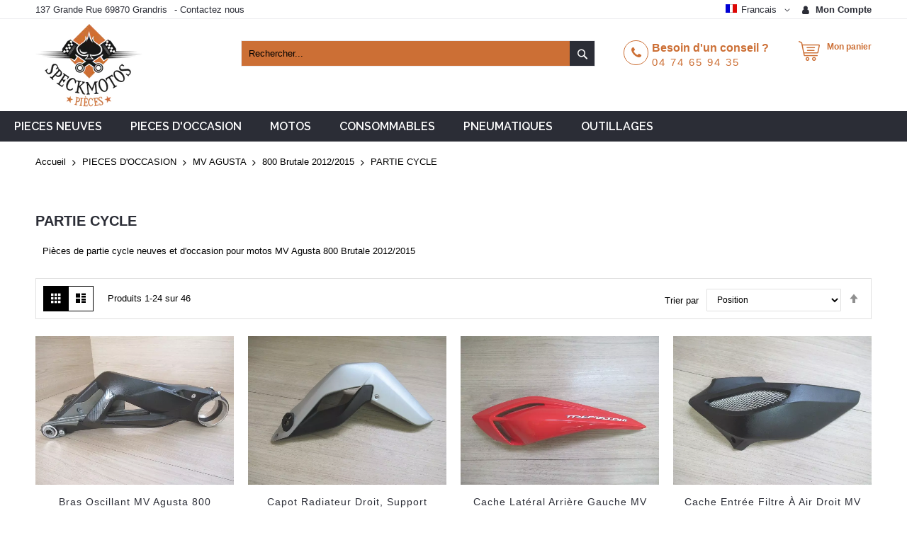

--- FILE ---
content_type: text/html; charset=UTF-8
request_url: https://www.speckmotospieces.com/fr/pieces-d-occasion/mv-agusta/800-brutale-2012-2015/partie-cycle.html
body_size: 76185
content:
<!doctype html>
<html lang="fr">
    <head >
        <script>
    var BASE_URL = 'https\u003A\u002F\u002Fwww.speckmotospieces.com\u002Ffr\u002F';
    var require = {
        'baseUrl': 'https\u003A\u002F\u002Fwww.speckmotospieces.com\u002Fstatic\u002Ffrontend\u002FCodazon\u002Funlimited_furniture\u002Ffr_FR'
    };</script>        <meta charset="utf-8"/>
<meta name="title" content="Pièces de partie cycle neuves et d&#039;occasion pour motos MV Agusta 800 Brutale 2012/2015 - Speck Moto Pièces"/>
<meta name="description" content="La casse Speck Moto Pièces vous propose de nombreuses pièces de partie cycle neuves et d&#039;occasion pour motos MV Agusta 800 Brutale 2012/2015"/>
<meta name="keywords" content="Speck Moto Pièces"/>
<meta name="robots" content="INDEX,FOLLOW"/>
<meta name="viewport" content="width=device-width, initial-scale=1, maximum-scale=1.0, user-scalable=no"/>
<meta name="format-detection" content="telephone=no"/>
<title>Pièces de partie cycle neuves et d&#039;occasion pour motos MV Agusta 800 Brutale 2012/2015 - Speck Moto Pièces</title>
<link  rel="stylesheet" type="text/css"  media="all" href="//fonts.googleapis.com/css?family=Open+Sans:200,200italic,300,300italic,400,400italic,500,500italic,600,600italic,700,700italic,800,800italic,900,900italic|Pacifico:200,200italic,300,300italic,400,400italic,500,500italic,600,600italic,700,700italic,800,800italic,900,900italic|Raleway:200,200italic,300,300italic,400,400italic,500,500italic,600,600italic,700,700italic,800,800italic,900,900italic&subset=latin,cyrillic-ext,cyrillic,greek-ext,greek,vietnamese,latin-ext&display=swap" />
<link  rel="stylesheet" type="text/css"  media="all" href="https://www.speckmotospieces.com/static/_cache/merged/c1928165e738772cec2ebab537187459.min.css" />
<link  rel="stylesheet" type="text/css"  media="screen and (min-width: 768px)" href="https://www.speckmotospieces.com/static/frontend/Codazon/unlimited_furniture/fr_FR/css/styles-l.min.css" />
<link  rel="stylesheet" type="text/css"  media="all" href="https://www.speckmotospieces.com/static/_cache/merged/2f97a582c9e47e8703e95bea0d846ee6.min.css" />
<link  rel="stylesheet" type="text/css"  rel="stylesheet" href="https://www.speckmotospieces.com/static/frontend/Codazon/unlimited_furniture/fr_FR/Meetanshi_PromotionBar/css/style.min.css" />
<script  type="text/javascript"  src="https://www.speckmotospieces.com/static/_cache/merged/8a97a82633734ec65d7c281e49ee4310.min.js"></script>
<link  rel="canonical" href="https://www.speckmotospieces.com/fr/pieces-d-occasion/mv-agusta/800-brutale-2012-2015/partie-cycle.html" />
<link  rel="icon" type="image/x-icon" href="https://www.speckmotospieces.com/media/favicon/stores/1/ico.png" />
<link  rel="shortcut icon" type="image/x-icon" href="https://www.speckmotospieces.com/media/favicon/stores/1/ico.png" />
<!-- Google tag (gtag.js) -->
<script async src="https://www.googletagmanager.com/gtag/js?id=G-VDSS9HHHTH"></script>
<script>
  window.dataLayer = window.dataLayer || [];
  function gtag(){dataLayer.push(arguments);}
  gtag('js', new Date());

  gtag('config', 'G-VDSS9HHHTH');
</script>
        <script type="text/javascript" id="codazon-global-config">
var codazon = {"now":"2026-01-21 07:54:26","dateTimeUrl":"https:\/\/www.speckmotospieces.com\/fr\/themelayoutpro\/ajax\/datetime\/","checkoutUrl":"https:\/\/www.speckmotospieces.com\/fr\/checkout\/","enableStikyMenu":false,"alignVerMenuHeight":true,"customerDataUrl":"https:\/\/www.speckmotospieces.com\/fr\/customer\/section\/load\/?sections=customer&update_section_id=0","rtl":false}</script>
<link id="cdz-header-css" rel="stylesheet" type="text/css"  media="all" href="//www.speckmotospieces.com/media/codazon/themelayout/header/header-style-11/header-styles.css?version=68b6aa161e244" />
<link id="cdz-footer-css" rel="stylesheet" type="text/css"  media="all" href="//www.speckmotospieces.com/media/codazon/themelayout/footer/footer-style-11/footer-styles.css?version=6929aa463a58d" />
<link id="cdz-maincontent-css" rel="stylesheet" type="text/css"  media="all" href="//www.speckmotospieces.com/media/codazon/themelayout/main/main-content-style08/main-styles.css?version=68b6a738b7a00" />

<script type="text/javascript">
var windowLoaded = false;
window.addEventListener('load', function() {
    windowLoaded = true;
}, true);
require(['jquery'], function($) {
    require(['Codazon_ThemeLayoutPro/js/material-theme'], function() {});
    function loadCSSLinks() {
        require(['jquery/jquery.cookie'], function() {
            var styles = ["https:\/\/www.speckmotospieces.com\/static\/frontend\/Codazon\/unlimited_furniture\/fr_FR\/mage\/calendar.min.css","https:\/\/www.speckmotospieces.com\/static\/frontend\/Codazon\/unlimited_furniture\/fr_FR\/css\/animate\/animate.min.css"];
            var cookieName = 'css_first_load';
            if ($.cookie(cookieName)) {
                var t = 200;
            } else {
                var date = new Date(), t = 5000;
                date.setTime(date.getTime() + (8640000000));
                $.cookie(cookieName, '1', {path: '/', expires: date});
            }
            setTimeout(function() {
                $.each(styles, function(i, styleFile) {
                    $('head').prepend('<link rel="stylesheet" type="text/css" media="all" href="' + styleFile +'" >');
                });
                 $('head').prepend('<link rel="stylesheet" type="text/css" media="print" href="https://www.speckmotospieces.com/static/frontend/Codazon/unlimited_furniture/fr_FR/css/print.min.css" >');
            }, t);
        });
    }
    if (windowLoaded) {
        loadCSSLinks();
    } else {
        $(window).load(loadCSSLinks);
    }
    var updateTimeout = false;
    $('body').on('contentUpdated', function () {
        if (updateTimeout) clearTimeout(updateTimeout);
        require(['mage/apply/main'], function(mage) {
            if (mage) {
                updateTimeout = setTimeout(function() {
                    mage.apply();
                }, 200);
            }
        });
    });
    if ($('body').hasClass('checkout-index-index')) {
         $(document).on('ajax:removeFromCart ajax:updateCartItemQty', function(e, productIds) {
            location.reload();
         });
    }
});
</script>

<script>
if (typeof window.checkout == 'undefined') {
    window.checkout = {"shoppingCartUrl":"https:\/\/www.speckmotospieces.com\/fr\/checkout\/cart\/","checkoutUrl":"https:\/\/www.speckmotospieces.com\/fr\/checkout\/","updateItemQtyUrl":"https:\/\/www.speckmotospieces.com\/fr\/checkout\/sidebar\/updateItemQty\/","removeItemUrl":"https:\/\/www.speckmotospieces.com\/fr\/checkout\/sidebar\/removeItem\/","imageTemplate":"Magento_Catalog\/product\/image_with_borders","baseUrl":"https:\/\/www.speckmotospieces.com\/fr\/","minicartMaxItemsVisible":3,"websiteId":"1","maxItemsToDisplay":10,"storeId":"1","storeGroupId":"1","customerLoginUrl":"https:\/\/www.speckmotospieces.com\/fr\/customer\/account\/login\/referer\/aHR0cHM6Ly93d3cuc3BlY2ttb3Rvc3BpZWNlcy5jb20vZnIvcGllY2VzLWQtb2NjYXNpb24vbXYtYWd1c3RhLzgwMC1icnV0YWxlLTIwMTItMjAxNS9wYXJ0aWUtY3ljbGUuaHRtbA%2C%2C\/","isRedirectRequired":false,"autocomplete":"off","captcha":{"user_login":{"isCaseSensitive":false,"imageHeight":50,"imageSrc":"","refreshUrl":"https:\/\/www.speckmotospieces.com\/fr\/captcha\/refresh\/","isRequired":false,"timestamp":1768982066}}};
}
</script>


<script type="text/javascript">
(function() {
var config = {
    config: {
        mixins: {
            'Magento_Catalog/js/catalog-add-to-cart': {
                'Codazon_ShoppingCartPro/js/catalog-add-to-cart': true
            }
        }
    }
};
require.config(config);
})();
var ajaxShoppingCart = {"optionUrl":"https:\/\/www.speckmotospieces.com\/fr\/quickview\/index\/view\/ajaxcart_option\/1\/","miniCartStyle":3,"popupId":"cdz-minicart-popup","minicartMaxItemsVisible":2};
</script>

<script>
require(['jquery/jquery.cookie'], function() {
    if (jQuery.cookie('mage-messages')) {
        require(['Magento_Customer/js/customer-data'], function(customerData) {
            customerData.reload(['cart'], true);
        });
    }
});
</script>    <script type="text/x-magento-init">
        {
            "*": {
                "Magento_PageCache/js/form-key-provider": {}
            }
        }
    </script>

<script type="text/javascript">
(function() {
var config = {
    config: {
        mixins: {
            'Magento_Swatches/js/swatch-renderer': {
                'Codazon_AjaxLayeredNavPro/js/swatch-renderer': true
            }
        }
    }
};
require.config(config);
})();
</script>
<script>
  const dfLayerOptions = {
	currency: 'EUR',
	language: 'fr-FR',
    installationId: '7909fd33-2769-4bcb-919d-dc0e89f9ba71',
    zone: 'eu1'
  };

  

  (function (l, a, y, e, r, s) {
    r = l.createElement(a); r.onload = e; r.async = 1; r.src = y;
    s = l.getElementsByTagName(a)[0]; s.parentNode.insertBefore(r, s);
  })(document, 'script', 'https://cdn.doofinder.com/livelayer/1/js/loader.min.js', function () {
    doofinderLoader.load(dfLayerOptions);
  });
</script>
    </head>
    <body data-container="body"
          data-mage-init='{"loaderAjax": {}, "loader": { "icon": "https://www.speckmotospieces.com/static/frontend/Codazon/unlimited_furniture/fr_FR/images/loader-2.gif"}}'
        id="html-body" class="page-with-filter page-products categorypath-pieces-d-occasion-mv-agusta-800-brutale-2012-2015-partie-cycle category-partie-cycle catalog-category-view page-layout-1column">
        
<script type="text/x-magento-init">
    {
        "*": {
            "Magento_PageBuilder/js/widget-initializer": {
                "config": {"[data-content-type=\"slider\"][data-appearance=\"default\"]":{"Magento_PageBuilder\/js\/content-type\/slider\/appearance\/default\/widget":false},"[data-content-type=\"map\"]":{"Magento_PageBuilder\/js\/content-type\/map\/appearance\/default\/widget":false},"[data-content-type=\"row\"]":{"Magento_PageBuilder\/js\/content-type\/row\/appearance\/default\/widget":false},"[data-content-type=\"tabs\"]":{"Magento_PageBuilder\/js\/content-type\/tabs\/appearance\/default\/widget":false},"[data-content-type=\"slide\"]":{"Magento_PageBuilder\/js\/content-type\/slide\/appearance\/default\/widget":{"buttonSelector":".pagebuilder-slide-button","showOverlay":"hover","dataRole":"slide"}},"[data-content-type=\"banner\"]":{"Magento_PageBuilder\/js\/content-type\/banner\/appearance\/default\/widget":{"buttonSelector":".pagebuilder-banner-button","showOverlay":"hover","dataRole":"banner"}},"[data-content-type=\"buttons\"]":{"Magento_PageBuilder\/js\/content-type\/buttons\/appearance\/inline\/widget":false},"[data-content-type=\"products\"][data-appearance=\"carousel\"]":{"Magento_PageBuilder\/js\/content-type\/products\/appearance\/carousel\/widget":false}},
                "breakpoints": {"desktop":{"label":"Desktop","stage":true,"default":true,"class":"desktop-switcher","icon":"Magento_PageBuilder::css\/images\/switcher\/switcher-desktop.svg","conditions":{"min-width":"1024px"},"options":{"products":{"default":{"slidesToShow":"5"}}}},"tablet":{"conditions":{"max-width":"1024px","min-width":"768px"},"options":{"products":{"default":{"slidesToShow":"4"},"continuous":{"slidesToShow":"3"}}}},"mobile":{"label":"Mobile","stage":true,"class":"mobile-switcher","icon":"Magento_PageBuilder::css\/images\/switcher\/switcher-mobile.svg","media":"only screen and (max-width: 768px)","conditions":{"max-width":"768px","min-width":"640px"},"options":{"products":{"default":{"slidesToShow":"3"}}}},"mobile-small":{"conditions":{"max-width":"640px"},"options":{"products":{"default":{"slidesToShow":"2"},"continuous":{"slidesToShow":"1"}}}}}            }
        }
    }
</script>

<div class="cookie-status-message" id="cookie-status">
    La boutique ne fonctionnera pas correctement dans le cas où les cookies sont désactivés.</div>
<script type="text/x-magento-init">
    {
        "*": {
            "cookieStatus": {}
        }
    }
</script>

<script type="text/x-magento-init">
    {
        "*": {
            "mage/cookies": {
                "expires": null,
                "path": "\u002F",
                "domain": ".www.speckmotospieces.com",
                "secure": false,
                "lifetime": "86400"
            }
        }
    }
</script>
    <noscript>
        <div class="message global noscript">
            <div class="content">
                <p>
                    <strong>Javascript est désactivé dans votre navigateur.</strong>
                    <span>
                        Pour une meilleure expérience sur notre site, assurez-vous d’activer JavaScript dans votre navigateur.                    </span>
                </p>
            </div>
        </div>
    </noscript>

<script>
    window.cookiesConfig = window.cookiesConfig || {};
    window.cookiesConfig.secure = true;
</script><script>    require.config({
        map: {
            '*': {
                wysiwygAdapter: 'mage/adminhtml/wysiwyg/tiny_mce/tinymce4Adapter'
            }
        }
    });</script><script>
    require.config({
        paths: {
            googleMaps: 'https\u003A\u002F\u002Fmaps.googleapis.com\u002Fmaps\u002Fapi\u002Fjs\u003Fv\u003D3\u0026key\u003D'
        },
        config: {
            'Magento_PageBuilder/js/utils/map': {
                style: ''
            },
            'Magento_PageBuilder/js/content-type/map/preview': {
                apiKey: '',
                apiKeyErrorMessage: 'You\u0020must\u0020provide\u0020a\u0020valid\u0020\u003Ca\u0020href\u003D\u0027https\u003A\u002F\u002Fwww.speckmotospieces.com\u002Ffr\u002Fadminhtml\u002Fsystem_config\u002Fedit\u002Fsection\u002Fcms\u002F\u0023cms_pagebuilder\u0027\u0020target\u003D\u0027_blank\u0027\u003EGoogle\u0020Maps\u0020API\u0020key\u003C\u002Fa\u003E\u0020to\u0020use\u0020a\u0020map.'
            },
            'Magento_PageBuilder/js/form/element/map': {
                apiKey: '',
                apiKeyErrorMessage: 'You\u0020must\u0020provide\u0020a\u0020valid\u0020\u003Ca\u0020href\u003D\u0027https\u003A\u002F\u002Fwww.speckmotospieces.com\u002Ffr\u002Fadminhtml\u002Fsystem_config\u002Fedit\u002Fsection\u002Fcms\u002F\u0023cms_pagebuilder\u0027\u0020target\u003D\u0027_blank\u0027\u003EGoogle\u0020Maps\u0020API\u0020key\u003C\u002Fa\u003E\u0020to\u0020use\u0020a\u0020map.'
            },
        }
    });
</script>

<script>
    require.config({
        shim: {
            'Magento_PageBuilder/js/utils/map': {
                deps: ['googleMaps']
            }
        }
    });
</script>
<div class="page-wrapper"><header class="page-header header-style-11"><div class="container sticky-menu js-sticky-menu"><div id="header-panel" class="header panel"><div id="header-top" class="header-top"><div class="header-top-panel container"><div class="header-top-row row"><div class="col-sm-8 col-md-8 header-top-left">
<div data-content-type="html" data-appearance="default" data-element="main" data-decoded="true"><ul class="header-extra-links">
<li>137 Grande Rue 69870 Grandris</li>-
<li><a href="https://www.speckmotospieces.com/fr/contactez-nous/">Contactez nous</a></li>
</ul></div></div><div class="col-sm-16 col-md-14 header-panel-right"><ul class="header features-links items hidden-xs"><!-- authorization style 01 -->
            <li class="authorization-link authorization-style-01">
        <div class="account-wrapper">
            <a href="javascript:;" class="account-trigger cdz-top-link" data-sidebartrigger='{"side": "right"}'>
                <span class="text-underlink">Connectez vous</span>
                <span class="text-uppercase">Mon compte</span>
            </a>
        </div>
    </li>
    </ul>
<div class="switcher language switcher-language" data-ui-id="language-switcher" id="switcher-language697086329eff6">
    <div class="actions dropdown options switcher-options">
        <div class="action toggle switcher-trigger" id="switcher-language-trigger697086329eff6">
            <a href="javascipt:void(0)" class="view-fr">
                <img alt="Francais" src="https://www.speckmotospieces.com/static/frontend/Codazon/unlimited_furniture/fr_FR/images/flags/flag_fr.gif" />
                <span>Francais</span>
            </a>
        </div>
        <ul class="dropdown switcher-dropdown"
            data-mage-init='{"dropdownDialog":{
                "appendTo":"#switcher-language697086329eff6 > .options",
                "triggerTarget":"#switcher-language-trigger697086329eff6",
                "closeOnMouseLeave": false,
                "triggerClass":"active",
                "parentClass":"active",
                "buttons":null}}'>
                                                                            <li class="view-eng switcher-option">
                        <a href="#" data-post='{"action":"https:\/\/www.speckmotospieces.com\/fr\/stores\/store\/redirect\/","data":{"___store":"eng","___from_store":"fr","uenc":"aHR0cHM6Ly93d3cuc3BlY2ttb3Rvc3BpZWNlcy5jb20vZW5nL3BpZWNlcy1kLW9jY2FzaW9uL212LWFndXN0YS84MDAtYnJ1dGFsZS0yMDEyLTIwMTUvcGFydGllLWN5Y2xlLmh0bWw,"}}'> 
                            <img class="lang-img" alt="Anglais" src="https://www.speckmotospieces.com/static/frontend/Codazon/unlimited_furniture/fr_FR/images/flags/flag_eng.gif" />
                            <span class="lang-name">Anglais</span>
                        </a>
                    </li>
                                    </ul>
    </div>
</div>
</div></div></div></div><div id="header-middle" class="header-middle container"><div class="panel header"><div class="header-panel-row row"><div class="col-sm-10 col-md-6 col-lg-6 header-panel-left">
<span data-action="toggle-nav" class="action nav-toggle"><span>Basculer la navigation</span></span>
    <a class="logo" href="https://www.speckmotospieces.com/fr/" title="Speck Moto Pièces">
        <picture class="main-logo hidden-xs">
            <source type="image/webp" srcset="https://www.speckmotospieces.com/media/logo/stores/1/logo_152x120.webp">
        <source type="image/png" srcset="https://www.speckmotospieces.com/media/logo/stores/1/logo_152x120.png">
        <img class="main-logo hidden-xs" src="https://www.speckmotospieces.com/media/logo/stores/1/logo_152x120.png"
             alt="Speck Moto Pièces"
                                   loading="lazy" /></picture>
<img class="small-logo visible-xs" src="https://www.speckmotospieces.com/media/small_logo/stores/1/francais.png"
             alt="Speck Moto Pièces"
        />
    </a>
</div><div class="col-sm-14 col-md-9 col-lg-10 header-panel-center header-search-wrap"><!-- search - search default -->
<div class="header-search hide-advanced-search no-full-box" data-role="search_container" data-mage-init='{"themewidgets":{"codazon.searchtoggle":{"onlyMobi":true},"codazon.fullsearchbox":{"enable":false}}}'>
    <a href="javascript:void(0)" class="search-toggle full-box-trigger visible-xs" data-role="search_toggle">Rechercher</a>
    <div class="hidden-xs search-form" data-role="search_form">
        <div class="block block-search">
            <div class="block block-title"><strong>Rechercher</strong></div>
            <div class="block block-content">
                <form class="form minisearch" id="search_mini_form" action="https://www.speckmotospieces.com/fr/catalogsearch/result/" method="get">
                    <div class="field search">
                        <div class="control">
                            <input id="search"
                                   data-mage-init='{"quickSearch":{
                                        "formSelector":"#search_mini_form",
                                        "url":"https://www.speckmotospieces.com/fr/search/ajax/suggest/",
                                        "destinationSelector":"#search_autocomplete"}
                                   }'
                                   type="text"
                                   name="q"
                                   value=""
                                   placeholder="Rechercher..."
                                   onfocus="this.placeholder = ''"
                                   onblur="this.placeholder = 'Rechercher...'"
                                   class="input-text"
                                   maxlength="128"
                                   role="combobox"
                                   aria-haspopup="false"
                                   aria-autocomplete="both"
                                   autocomplete="off"/>
                            <div id="search_autocomplete" class="search-autocomplete"></div>
                            <div class="nested">
    <a class="action advanced" href="https://www.speckmotospieces.com/fr/catalogsearch/advanced/" data-action="advanced-search">
        <span class="advanced-label">Recherche Avancée</span>
    </a>
</div>
                        </div>
                    </div>
                    <div class="actions">
                        <button type="submit"
                            title="Rechercher"
                            class="action search"
                            aria-label="Search"
                        >
                            <span>Rechercher</span>
                        </button>
                    </div>
                </form>
            </div>
        </div>
    </div>
</div>

<div id="mobi_cart-wrapper" class="visible-xs pos_static mobi-cart-wrapper"></div></div><div class="col-sm-12 col-md-9 col-lg-7 header-panel-right">
<div data-content-type="html" data-appearance="default" data-element="main" data-decoded="true"><div class="hot-line-wrapper"><span class="msg-text">Besoin d'un conseil ? </span><a class="telephone" href="tel:0474659435">04 74 65 94 35</a></div></div>
<!-- minicart -->
<div class="minicart-wrapper" id="desk_cart-wrapper">
    <div class="cdz-dropdown" data-role="cdz-dropdown">
        <a href="https://www.speckmotospieces.com/fr/checkout/cart/" data-role="cdz-dd-trigger" class="action showcart cdz-dd-trigger cdz-top-link" data-bind="scope: 'minicart_content'" data-block="minicart">
            <span class="text">Mon panier</span>
            <span data-bind="html: getCartParam('subtotal'), css: 'cart-subtotal'"></span>
            <span class="counter qty empty"
                  data-bind="css: { empty: !!getCartParam('summary_count') == false }, blockLoader: false">
                <span class="counter-number"><!-- ko text: getCartParam('summary_count') --><!-- /ko --></span>
                <span class="counter-label">
                <!-- ko if: getCartParam('summary_count') -->
                    <!-- ko text: getCartParam('summary_count') --><!-- /ko -->
                    <!-- ko i18n: 'items' --><!-- /ko -->
                <!-- /ko -->
                </span>
            </span>
        </a>
                <div class="cdz-dd-content" data-role="cdz-dd-content">
            <div class="cdz-dd-content-inner nice-scroll">
                <div class="block block-minicart empty" data-block="minicart" style="height: auto;">
                    <div id="minicart-content-wrapper" data-bind="scope: 'minicart_content'">
                        <!-- ko template: getTemplate() --><!-- /ko -->
                    </div>
                                    </div>
            </div>
        </div>
            </div>
</div>
<script>
    window.checkout = {"shoppingCartUrl":"https:\/\/www.speckmotospieces.com\/fr\/checkout\/cart\/","checkoutUrl":"https:\/\/www.speckmotospieces.com\/fr\/checkout\/","updateItemQtyUrl":"https:\/\/www.speckmotospieces.com\/fr\/checkout\/sidebar\/updateItemQty\/","removeItemUrl":"https:\/\/www.speckmotospieces.com\/fr\/checkout\/sidebar\/removeItem\/","imageTemplate":"Magento_Catalog\/product\/image_with_borders","baseUrl":"https:\/\/www.speckmotospieces.com\/fr\/","minicartMaxItemsVisible":3,"websiteId":"1","maxItemsToDisplay":10,"storeId":"1","storeGroupId":"1","customerLoginUrl":"https:\/\/www.speckmotospieces.com\/fr\/customer\/account\/login\/referer\/aHR0cHM6Ly93d3cuc3BlY2ttb3Rvc3BpZWNlcy5jb20vZnIvcGllY2VzLWQtb2NjYXNpb24vbXYtYWd1c3RhLzgwMC1icnV0YWxlLTIwMTItMjAxNS9wYXJ0aWUtY3ljbGUuaHRtbA%2C%2C\/","isRedirectRequired":false,"autocomplete":"off","captcha":{"user_login":{"isCaseSensitive":false,"imageHeight":50,"imageSrc":"","refreshUrl":"https:\/\/www.speckmotospieces.com\/fr\/captcha\/refresh\/","isRequired":false,"timestamp":1768982066}}};
</script>
<script type="text/x-magento-init">
{
    "[data-block='minicart']": {
        "Magento_Ui/js/core/app": {"components":{"minicart_content":{"children":{"subtotal.container":{"children":{"subtotal":{"children":{"subtotal.totals":{"config":{"display_cart_subtotal_incl_tax":1,"display_cart_subtotal_excl_tax":0,"template":"Magento_Tax\/checkout\/minicart\/subtotal\/totals"},"children":{"subtotal.totals.msrp":{"component":"Magento_Msrp\/js\/view\/checkout\/minicart\/subtotal\/totals","config":{"displayArea":"minicart-subtotal-hidden","template":"Magento_Msrp\/checkout\/minicart\/subtotal\/totals"}}},"component":"Magento_Tax\/js\/view\/checkout\/minicart\/subtotal\/totals"}},"component":"uiComponent","config":{"template":"Magento_Checkout\/minicart\/subtotal"}},"total":{"component":"uiComponent","config":[],"children":{"total.grand-total":{"component":"Magento_Checkout\/js\/view\/checkout\/minicart\/subtotal\/totals","config":[]}}}},"component":"uiComponent","config":{"displayArea":"subtotalContainer"}},"item.renderer":{"component":"Magento_Checkout\/js\/view\/cart-item-renderer","config":{"displayArea":"defaultRenderer","template":"Magento_Checkout\/minicart\/item\/default"},"children":{"item.image":{"component":"Magento_Catalog\/js\/view\/image","config":{"template":"Magento_Catalog\/product\/image","displayArea":"itemImage"}},"checkout.cart.item.price.sidebar":{"component":"uiComponent","config":{"template":"Magento_Checkout\/minicart\/item\/price","displayArea":"priceSidebar"}}}},"extra_info":{"component":"uiComponent","config":{"displayArea":"extraInfo"}},"promotion":{"component":"uiComponent","config":{"displayArea":"promotion"}}},"config":{"itemRenderer":{"default":"defaultRenderer","simple":"defaultRenderer","virtual":"defaultRenderer"},"template":"Magento_Checkout\/minicart\/content"},"component":"Magento_Checkout\/js\/view\/minicart"}},"types":[]}    },
    "*": {
        "Magento_Ui/js/block-loader": "https://www.speckmotospieces.com/static/frontend/Codazon/unlimited_furniture/fr_FR/images/loader-1.gif"
    }
}
</script>
</div></div><ul class="header links visible-xs"><li><a href="https://www.speckmotospieces.com/fr/customer/account/" id="idnPGkLoIB" >Mon compte</a></li><li class="link authorization-link" data-label="ou">
    <a href="https://www.speckmotospieces.com/fr/customer/account/login/referer/aHR0cHM6Ly93d3cuc3BlY2ttb3Rvc3BpZWNlcy5jb20vZnIvcGllY2VzLWQtb2NjYXNpb24vbXYtYWd1c3RhLzgwMC1icnV0YWxlLTIwMTItMjAxNS9wYXJ0aWUtY3ljbGUuaHRtbA%2C%2C/"        >Connexion</a>
</li>
    <li class="greet welcome" data-bind="scope: 'customer'">
        <!-- ko if: customer().fullname  -->
        <span class="logged-in"
              data-bind="text: new String('Bienvenue, %1 !').replace('%1', customer().fullname)">
        </span>
        <!-- /ko -->
        <!-- ko ifnot: customer().fullname  -->
        <span class="not-logged-in"
              data-bind="html: ''"></span>
                <!-- /ko -->
    </li>
    <script type="text/x-magento-init">
    {
        "*": {
            "Magento_Ui/js/core/app": {
                "components": {
                    "customer": {
                        "component": "Magento_Customer/js/view/customer"
                    }
                }
            }
        }
    }
    </script>
<li><a href="https://www.speckmotospieces.com/fr/customer/account/create/" id="idf9JQBDDP" >Créer un compte</a></li></ul><a class="action skip contentarea"
   href="#contentarea">
    <span>
        Allez au contenu    </span>
</a>
</div></div><div id="header-bottom" class="header-bottom"><div id="desk_menu-container" class="hidden-xs pos_static">
		<nav class="cdz-navigation" data-action="navigation">
	
<div class="cdz-menu no-loaded cdz-horizontal-menu  dropdown-menustyle02 cdz-fade" id="menu-32-696fa8fa9f3d3" data-mage-init='{"megamenu":{"dropdownEffect":"fade","type":0,"useAjaxMenu":1,"menu":"kalitys-furniture-mainMenu","ajaxUrl":"https:\/\/www.speckmotospieces.com\/fr\/megamenu\/index\/ajax\/","tabletLinkText":"\u003Cspan class=\"link-prefix\"\u003EGo to\u003C\/span\u003E \u003Cspan class=\"link-text\"\u003E%1\u003C\/span\u003E","pagingMenu":1}}'><ul class="groupmenu">            <li class="item level0  level-top parent cat-tree no-full" >
                        <a  class="menu-link" href="https://www.speckmotospieces.com/fr/pieces-neuves.html"> <span>PIECES NEUVES</span></a>
                <ul class="cat-tree groupmenu-drop">
                <li  class="level1 nav-1 item first parent"><a class="menu-link" href="https://www.speckmotospieces.com/fr/pieces-neuves/araignee.html" ><span>ARAIGNEE</span></a><ul class="level1 groupmenu-drop"><li  class="level2 nav-1-1 item first"><a class="menu-link" href="https://www.speckmotospieces.com/fr/pieces-neuves/araignee/honda.html" ><span>HONDA</span></a></li><li  class="level2 nav-1-2 item"><a class="menu-link" href="https://www.speckmotospieces.com/fr/pieces-neuves/araignee/kawasaki.html" ><span>KAWASAKI</span></a></li><li  class="level2 nav-1-3 item"><a class="menu-link" href="https://www.speckmotospieces.com/fr/pieces-neuves/araignee/suzuki.html" ><span>SUZUKI</span></a></li><li  class="level2 nav-1-4 item last"><a class="menu-link" href="https://www.speckmotospieces.com/fr/pieces-neuves/araignee/yamaha.html" ><span>YAMAHA</span></a></li></ul></li><li  class="level1 nav-2 item"><a class="menu-link" href="https://www.speckmotospieces.com/fr/pieces-neuves/carters.html" ><span>CARTERS</span></a></li><li  class="level1 nav-3 item parent"><a class="menu-link" href="https://www.speckmotospieces.com/fr/pieces-neuves/echappement.html" ><span>ECHAPPEMENT</span></a><ul class="level1 groupmenu-drop"><li  class="level2 nav-3-1 item first"><a class="menu-link" href="https://www.speckmotospieces.com/fr/pieces-neuves/echappement/silencieux-moto.html" ><span>SILENCIEUX GIANNELLI &amp; MARVING</span></a></li><li  class="level2 nav-3-2 item"><a class="menu-link" href="https://www.speckmotospieces.com/fr/pieces-neuves/echappement/silencieux-scorpion.html" ><span>SILENCIEUX SCORPION</span></a></li><li  class="level2 nav-3-3 item"><a class="menu-link" href="https://www.speckmotospieces.com/fr/pieces-neuves/echappement/accessoire-echappement.html" ><span>ACCESSOIRE ECHAPPEMENT</span></a></li><li  class="level2 nav-3-4 item"><a class="menu-link" href="https://www.speckmotospieces.com/fr/pieces-neuves/echappement/collecteur.html" ><span>COLLECTEUR</span></a></li><li  class="level2 nav-3-5 item"><a class="menu-link" href="https://www.speckmotospieces.com/fr/pieces-neuves/echappement/detente.html" ><span>DETENTE</span></a></li><li  class="level2 nav-3-6 item"><a class="menu-link" href="https://www.speckmotospieces.com/fr/pieces-neuves/echappement/echappement-universel.html" ><span>ECHAPPEMENT UNIVERSEL et REPLIQUE</span></a></li><li  class="level2 nav-3-7 item"><a class="menu-link" href="https://www.speckmotospieces.com/fr/pieces-neuves/echappement/raccord-de-pot.html" ><span>RACCORD DE POT</span></a></li><li  class="level2 nav-3-8 item"><a class="menu-link" href="https://www.speckmotospieces.com/fr/pieces-neuves/echappement/joint-collecteurs.html" ><span>JOINT COLLECTEURS</span></a></li><li  class="level2 nav-3-9 item last"><a class="menu-link" href="https://www.speckmotospieces.com/fr/pieces-neuves/echappement/ligne-complete.html" ><span>LIGNE COMPLETE</span></a></li></ul></li><li  class="level1 nav-4 item parent"><a class="menu-link" href="https://www.speckmotospieces.com/fr/pieces-neuves/electricite.html" ><span>ELECTRICITE</span></a><ul class="level1 groupmenu-drop"><li  class="level2 nav-4-1 item first"><a class="menu-link" href="https://www.speckmotospieces.com/fr/pieces-neuves/electricite/bobines-ht.html" ><span>BOBINES HT</span></a></li><li  class="level2 nav-4-2 item"><a class="menu-link" href="https://www.speckmotospieces.com/fr/pieces-neuves/electricite/bouton-de-masse.html" ><span>BOUTON DE MASSE</span></a></li><li  class="level2 nav-4-3 item"><a class="menu-link" href="https://www.speckmotospieces.com/fr/pieces-neuves/electricite/capteurs-d-allumage.html" ><span>CAPTEURS D&#039;ALLUMAGE</span></a></li><li  class="level2 nav-4-4 item parent"><a class="menu-link" href="https://www.speckmotospieces.com/fr/pieces-neuves/electricite/cdi.html" ><span>CDI</span></a><ul class="level2 groupmenu-drop"><li  class="level3 nav-4-4-1 item first"><a class="menu-link" href="https://www.speckmotospieces.com/fr/pieces-neuves/electricite/cdi/ducati.html" ><span>DUCATI</span></a></li><li  class="level3 nav-4-4-2 item"><a class="menu-link" href="https://www.speckmotospieces.com/fr/pieces-neuves/electricite/cdi/honda.html" ><span>HONDA</span></a></li><li  class="level3 nav-4-4-3 item"><a class="menu-link" href="https://www.speckmotospieces.com/fr/pieces-neuves/electricite/cdi/kawasaki.html" ><span>KAWASAKI</span></a></li><li  class="level3 nav-4-4-4 item"><a class="menu-link" href="https://www.speckmotospieces.com/fr/pieces-neuves/electricite/cdi/suzuki.html" ><span>SUZUKI</span></a></li><li  class="level3 nav-4-4-5 item last"><a class="menu-link" href="https://www.speckmotospieces.com/fr/pieces-neuves/electricite/cdi/yamaha.html" ><span>YAMAHA</span></a></li></ul></li><li  class="level2 nav-4-5 item"><a class="menu-link" href="https://www.speckmotospieces.com/fr/pieces-neuves/electricite/clignotants.html" ><span>CLIGNOTANTS</span></a></li><li  class="level2 nav-4-6 item"><a class="menu-link" href="https://www.speckmotospieces.com/fr/pieces-neuves/electricite/centrale-cligno.html" ><span>CENTRALE CLIGNO</span></a></li><li  class="level2 nav-4-7 item parent"><a class="menu-link" href="https://www.speckmotospieces.com/fr/pieces-neuves/electricite/contacteurs-d-allumage.html" ><span>CONTACTEUR A CLEF</span></a><ul class="level2 groupmenu-drop"><li  class="level3 nav-4-7-1 item first"><a class="menu-link" href="https://www.speckmotospieces.com/fr/pieces-neuves/electricite/contacteurs-d-allumage/honda.html" ><span>HONDA</span></a></li><li  class="level3 nav-4-7-2 item"><a class="menu-link" href="https://www.speckmotospieces.com/fr/pieces-neuves/electricite/contacteurs-d-allumage/kawasaki.html" ><span>KAWASAKI</span></a></li><li  class="level3 nav-4-7-3 item"><a class="menu-link" href="https://www.speckmotospieces.com/fr/pieces-neuves/electricite/contacteurs-d-allumage/suzuki.html" ><span>SUZUKI</span></a></li><li  class="level3 nav-4-7-4 item"><a class="menu-link" href="https://www.speckmotospieces.com/fr/pieces-neuves/electricite/contacteurs-d-allumage/yamaha.html" ><span>YAMAHA</span></a></li><li  class="level3 nav-4-7-5 item"><a class="menu-link" href="https://www.speckmotospieces.com/fr/pieces-neuves/electricite/contacteurs-d-allumage/aprilia.html" ><span>APRILIA </span></a></li><li  class="level3 nav-4-7-6 item last"><a class="menu-link" href="https://www.speckmotospieces.com/fr/pieces-neuves/electricite/contacteurs-d-allumage/ktm.html" ><span>KTM</span></a></li></ul></li><li  class="level2 nav-4-8 item"><a class="menu-link" href="https://www.speckmotospieces.com/fr/pieces-neuves/electricite/compteurs-et-accessoires.html" ><span>COMPTEURS ET ACCESSOIRES</span></a></li><li  class="level2 nav-4-9 item"><a class="menu-link" href="https://www.speckmotospieces.com/fr/pieces-neuves/electricite/connecteurs.html" ><span>CONNECTEURS</span></a></li><li  class="level2 nav-4-10 item"><a class="menu-link" href="https://www.speckmotospieces.com/fr/pieces-neuves/electricite/demarreurs.html" ><span>DEMARREURS</span></a></li><li  class="level2 nav-4-11 item"><a class="menu-link" href="https://www.speckmotospieces.com/fr/pieces-neuves/electricite/optiques-avant.html" ><span>OPTIQUES PHARES AVANT </span></a></li><li  class="level2 nav-4-12 item"><a class="menu-link" href="https://www.speckmotospieces.com/fr/pieces-neuves/electricite/pompes-a-essence.html" ><span>POMPES A ESSENCE</span></a></li><li  class="level2 nav-4-13 item parent"><a class="menu-link" href="https://www.speckmotospieces.com/fr/pieces-neuves/electricite/regulateurs.html" ><span>REGULATEURS</span></a><ul class="level2 groupmenu-drop"><li  class="level3 nav-4-13-1 item first"><a class="menu-link" href="https://www.speckmotospieces.com/fr/pieces-neuves/electricite/regulateurs/aprilia.html" ><span>APRILIA</span></a></li><li  class="level3 nav-4-13-2 item"><a class="menu-link" href="https://www.speckmotospieces.com/fr/pieces-neuves/electricite/regulateurs/regulateurs-neufs-en-adaptable-pour-motos-bmw.html" ><span>BMW</span></a></li><li  class="level3 nav-4-13-3 item"><a class="menu-link" href="https://www.speckmotospieces.com/fr/pieces-neuves/electricite/regulateurs/cagiva.html" ><span>CAGIVA</span></a></li><li  class="level3 nav-4-13-4 item"><a class="menu-link" href="https://www.speckmotospieces.com/fr/pieces-neuves/electricite/regulateurs/ducati.html" ><span>DUCATI</span></a></li><li  class="level3 nav-4-13-5 item"><a class="menu-link" href="https://www.speckmotospieces.com/fr/pieces-neuves/electricite/regulateurs/gasgas.html" ><span>GASGAS</span></a></li><li  class="level3 nav-4-13-6 item"><a class="menu-link" href="https://www.speckmotospieces.com/fr/pieces-neuves/electricite/regulateurs/honda.html" ><span>HONDA</span></a></li><li  class="level3 nav-4-13-7 item"><a class="menu-link" href="https://www.speckmotospieces.com/fr/pieces-neuves/electricite/regulateurs/husaberg.html" ><span>HUSABERG</span></a></li><li  class="level3 nav-4-13-8 item"><a class="menu-link" href="https://www.speckmotospieces.com/fr/pieces-neuves/electricite/regulateurs/kawasaki.html" ><span>KAWASAKI</span></a></li><li  class="level3 nav-4-13-9 item"><a class="menu-link" href="https://www.speckmotospieces.com/fr/pieces-neuves/electricite/regulateurs/ktm.html" ><span>KTM</span></a></li><li  class="level3 nav-4-13-10 item"><a class="menu-link" href="https://www.speckmotospieces.com/fr/pieces-neuves/electricite/regulateurs/laverda.html" ><span>LAVERDA</span></a></li><li  class="level3 nav-4-13-11 item"><a class="menu-link" href="https://www.speckmotospieces.com/fr/pieces-neuves/electricite/regulateurs/moto-guzzi.html" ><span>MOTO GUZZI</span></a></li><li  class="level3 nav-4-13-12 item"><a class="menu-link" href="https://www.speckmotospieces.com/fr/pieces-neuves/electricite/regulateurs/suzuki.html" ><span>SUZUKI</span></a></li><li  class="level3 nav-4-13-13 item"><a class="menu-link" href="https://www.speckmotospieces.com/fr/pieces-neuves/electricite/regulateurs/triumph.html" ><span>TRIUMPH</span></a></li><li  class="level3 nav-4-13-14 item last"><a class="menu-link" href="https://www.speckmotospieces.com/fr/pieces-neuves/electricite/regulateurs/yamaha.html" ><span>YAMAHA</span></a></li></ul></li><li  class="level2 nav-4-14 item"><a class="menu-link" href="https://www.speckmotospieces.com/fr/pieces-neuves/electricite/relais-de-demarreur.html" ><span>RELAIS DE DEMARREUR</span></a></li><li  class="level2 nav-4-15 item parent"><a class="menu-link" href="https://www.speckmotospieces.com/fr/pieces-neuves/electricite/rotors.html" ><span>ROTORS</span></a><ul class="level2 groupmenu-drop"><li  class="level3 nav-4-15-1 item first"><a class="menu-link" href="https://www.speckmotospieces.com/fr/pieces-neuves/electricite/rotors/ducati.html" ><span>DUCATI</span></a></li><li  class="level3 nav-4-15-2 item"><a class="menu-link" href="https://www.speckmotospieces.com/fr/pieces-neuves/electricite/rotors/honda.html" ><span>HONDA</span></a></li><li  class="level3 nav-4-15-3 item"><a class="menu-link" href="https://www.speckmotospieces.com/fr/pieces-neuves/electricite/rotors/husqvarna.html" ><span>HUSQVARNA</span></a></li><li  class="level3 nav-4-15-4 item"><a class="menu-link" href="https://www.speckmotospieces.com/fr/pieces-neuves/electricite/rotors/kawasaki.html" ><span>KAWASAKI</span></a></li><li  class="level3 nav-4-15-5 item"><a class="menu-link" href="https://www.speckmotospieces.com/fr/pieces-neuves/electricite/rotors/ktm.html" ><span>KTM</span></a></li><li  class="level3 nav-4-15-6 item"><a class="menu-link" href="https://www.speckmotospieces.com/fr/pieces-neuves/electricite/rotors/suzuki.html" ><span>SUZUKI</span></a></li><li  class="level3 nav-4-15-7 item last"><a class="menu-link" href="https://www.speckmotospieces.com/fr/pieces-neuves/electricite/rotors/yamaha.html" ><span>YAMAHA</span></a></li></ul></li><li  class="level2 nav-4-16 item parent"><a class="menu-link" href="https://www.speckmotospieces.com/fr/pieces-neuves/electricite/stators.html" ><span>STATORS</span></a><ul class="level2 groupmenu-drop"><li  class="level3 nav-4-16-1 item first"><a class="menu-link" href="https://www.speckmotospieces.com/fr/pieces-neuves/electricite/stators/aprilia.html" ><span>APRILIA</span></a></li><li  class="level3 nav-4-16-2 item"><a class="menu-link" href="https://www.speckmotospieces.com/fr/pieces-neuves/electricite/stators/bmw.html" ><span>BMW</span></a></li><li  class="level3 nav-4-16-3 item"><a class="menu-link" href="https://www.speckmotospieces.com/fr/pieces-neuves/electricite/stators/cagiva.html" ><span>CAGIVA</span></a></li><li  class="level3 nav-4-16-4 item"><a class="menu-link" href="https://www.speckmotospieces.com/fr/pieces-neuves/electricite/stators/ducati.html" ><span>DUCATI</span></a></li><li  class="level3 nav-4-16-5 item"><a class="menu-link" href="https://www.speckmotospieces.com/fr/pieces-neuves/electricite/stators/gasgas.html" ><span>GASGAS</span></a></li><li  class="level3 nav-4-16-6 item"><a class="menu-link" href="https://www.speckmotospieces.com/fr/pieces-neuves/electricite/stators/honda.html" ><span>HONDA</span></a></li><li  class="level3 nav-4-16-7 item"><a class="menu-link" href="https://www.speckmotospieces.com/fr/pieces-neuves/electricite/stators/husaberg.html" ><span>HUSABERG</span></a></li><li  class="level3 nav-4-16-8 item"><a class="menu-link" href="https://www.speckmotospieces.com/fr/pieces-neuves/electricite/stators/hyosung.html" ><span>HYOSUNG</span></a></li><li  class="level3 nav-4-16-9 item"><a class="menu-link" href="https://www.speckmotospieces.com/fr/pieces-neuves/electricite/stators/kawasaki.html" ><span>KAWASAKI</span></a></li><li  class="level3 nav-4-16-10 item"><a class="menu-link" href="https://www.speckmotospieces.com/fr/pieces-neuves/electricite/stators/ktm.html" ><span>KTM</span></a></li><li  class="level3 nav-4-16-11 item"><a class="menu-link" href="https://www.speckmotospieces.com/fr/pieces-neuves/electricite/stators/moto-guzzi.html" ><span>MOTO GUZZI</span></a></li><li  class="level3 nav-4-16-12 item"><a class="menu-link" href="https://www.speckmotospieces.com/fr/pieces-neuves/electricite/stators/suzuki.html" ><span>SUZUKI</span></a></li><li  class="level3 nav-4-16-13 item"><a class="menu-link" href="https://www.speckmotospieces.com/fr/pieces-neuves/electricite/stators/triumph.html" ><span>TRIUMPH</span></a></li><li  class="level3 nav-4-16-14 item last"><a class="menu-link" href="https://www.speckmotospieces.com/fr/pieces-neuves/electricite/stators/yamaha.html" ><span>YAMAHA</span></a></li></ul></li><li  class="level2 nav-4-17 item"><a class="menu-link" href="https://www.speckmotospieces.com/fr/pieces-neuves/electricite/feux-arriere.html" ><span>FEUX ARRIERE</span></a></li><li  class="level2 nav-4-18 item"><a class="menu-link" href="https://www.speckmotospieces.com/fr/pieces-neuves/electricite/mini-clignotant.html" ><span>MINI-CLIGNOTANT</span></a></li><li  class="level2 nav-4-19 item"><a class="menu-link" href="https://www.speckmotospieces.com/fr/pieces-neuves/electricite/resistance-cligno-led.html" ><span>RESISTANCE CLIGNO LED</span></a></li><li  class="level2 nav-4-20 item last"><a class="menu-link" href="https://www.speckmotospieces.com/fr/pieces-neuves/electricite/contacteur.html" ><span>CONTACTEUR FEUX STOP</span></a></li></ul></li><li  class="level1 nav-5 item parent"><a class="menu-link" href="https://www.speckmotospieces.com/fr/pieces-neuves/leviers.html" ><span>LEVIERS</span></a><ul class="level1 groupmenu-drop"><li  class="level2 nav-5-1 item first"><a class="menu-link" href="https://www.speckmotospieces.com/fr/pieces-neuves/leviers/leviers-embrayage.html" ><span>LEVIERS D&#039;EMBRAYAGE</span></a></li><li  class="level2 nav-5-2 item"><a class="menu-link" href="https://www.speckmotospieces.com/fr/pieces-neuves/leviers/leviers-frein.html" ><span>LEVIERS FREIN</span></a></li><li  class="level2 nav-5-3 item"><a class="menu-link" href="https://www.speckmotospieces.com/fr/pieces-neuves/leviers/kit-levier-cocotte.html" ><span>KIT LEVIER + COCOTTE</span></a></li><li  class="level2 nav-5-4 item last"><a class="menu-link" href="https://www.speckmotospieces.com/fr/pieces-neuves/leviers/kit-leviers-frein-embrayage.html" ><span>KIT LEVIERS FREIN + EMBRAYAGE</span></a></li></ul></li><li  class="level1 nav-6 item parent"><a class="menu-link" href="https://www.speckmotospieces.com/fr/pieces-neuves/equipement-moto.html" ><span>EQUIPEMENT MOTO</span></a><ul class="level1 groupmenu-drop"><li  class="level2 nav-6-1 item first"><a class="menu-link" href="https://www.speckmotospieces.com/fr/pieces-neuves/equipement-moto/antivol.html" ><span>ANTIVOL</span></a></li><li  class="level2 nav-6-2 item"><a class="menu-link" href="https://www.speckmotospieces.com/fr/pieces-neuves/equipement-moto/bouchons-de-reservoir.html" ><span>BOUCHONS DE RESERVOIR</span></a></li><li  class="level2 nav-6-3 item"><a class="menu-link" href="https://www.speckmotospieces.com/fr/pieces-neuves/equipement-moto/garde-boue.html" ><span>GARDE-BOUE</span></a></li><li  class="level2 nav-6-4 item"><a class="menu-link" href="https://www.speckmotospieces.com/fr/pieces-neuves/equipement-moto/supports-de-plaque.html" ><span>SUPPORTS DE PLAQUE</span></a></li><li  class="level2 nav-6-5 item"><a class="menu-link" href="https://www.speckmotospieces.com/fr/pieces-neuves/equipement-moto/guidon.html" ><span>GUIDON</span></a></li><li  class="level2 nav-6-6 item"><a class="menu-link" href="https://www.speckmotospieces.com/fr/pieces-neuves/equipement-moto/housse-de-protection.html" ><span>HOUSSE PROTECTION</span></a></li><li  class="level2 nav-6-7 item"><a class="menu-link" href="https://www.speckmotospieces.com/fr/pieces-neuves/equipement-moto/protection-moto.html" ><span>PROTECTION MOTO</span></a></li><li  class="level2 nav-6-8 item"><a class="menu-link" href="https://www.speckmotospieces.com/fr/pieces-neuves/equipement-moto/repose-pieds.html" ><span>REPOSE PIEDS</span></a></li><li  class="level2 nav-6-9 item"><a class="menu-link" href="https://www.speckmotospieces.com/fr/pieces-neuves/equipement-moto/retroviseurs.html" ><span>RETROVISEURS</span></a></li><li  class="level2 nav-6-10 item"><a class="menu-link" href="https://www.speckmotospieces.com/fr/pieces-neuves/equipement-moto/selectreur.html" ><span>SELECTEUR, PEDALE DE FREIN, KICK</span></a></li><li  class="level2 nav-6-11 item"><a class="menu-link" href="https://www.speckmotospieces.com/fr/pieces-neuves/equipement-moto/soufflet-de-fourche.html" ><span>SOUFFLET DE FOURCHE</span></a></li><li  class="level2 nav-6-12 item"><a class="menu-link" href="https://www.speckmotospieces.com/fr/pieces-neuves/equipement-moto/top-case.html" ><span>TOP CASE</span></a></li><li  class="level2 nav-6-13 item last parent"><a class="menu-link" href="https://www.speckmotospieces.com/fr/pieces-neuves/equipement-moto/bulle-saut-de-vent.html" ><span>BULLE - SAUT DE VENT</span></a><ul class="level2 groupmenu-drop"><li  class="level3 nav-6-13-1 item first"><a class="menu-link" href="https://www.speckmotospieces.com/fr/pieces-neuves/equipement-moto/bulle-saut-de-vent/bulle-moto.html" ><span>BULLE MOTO</span></a></li><li  class="level3 nav-6-13-2 item"><a class="menu-link" href="https://www.speckmotospieces.com/fr/pieces-neuves/equipement-moto/bulle-saut-de-vent/kit-visserie-pare-brise.html" ><span>KIT VISSERIE PARE BRISE</span></a></li><li  class="level3 nav-6-13-3 item"><a class="menu-link" href="https://www.speckmotospieces.com/fr/pieces-neuves/equipement-moto/bulle-saut-de-vent/saut-de-vent.html" ><span>SAUT DE VENT</span></a></li><li  class="level3 nav-6-13-4 item last"><a class="menu-link" href="https://www.speckmotospieces.com/fr/pieces-neuves/equipement-moto/bulle-saut-de-vent/pare-brise.html" ><span>PARE-BRISE ET TETE DE FOURCHE</span></a></li></ul></li></ul></li><li  class="level1 nav-7 item"><a class="menu-link" href="https://www.speckmotospieces.com/fr/pieces-neuves/paddock.html" ><span>PADDOCK</span></a></li><li  class="level1 nav-8 item parent"><a class="menu-link" href="https://www.speckmotospieces.com/fr/pieces-neuves/plastiques-tout-terrain.html" ><span>PLASTIQUES TOUT TERRAIN</span></a><ul class="level1 groupmenu-drop"><li  class="level2 nav-8-1 item first"><a class="menu-link" href="https://www.speckmotospieces.com/fr/pieces-neuves/plastiques-tout-terrain/garde-boue-et-accessoires.html" ><span>GARDE BOUE ET ACCESSOIRES</span></a></li><li  class="level2 nav-8-2 item"><a class="menu-link" href="https://www.speckmotospieces.com/fr/pieces-neuves/plastiques-tout-terrain/kit-plastiques.html" ><span>KIT PLASTIQUES</span></a></li><li  class="level2 nav-8-3 item"><a class="menu-link" href="https://www.speckmotospieces.com/fr/pieces-neuves/plastiques-tout-terrain/protections-bas-de-fourche.html" ><span>PROTECTIONS BAS DE FOURCHE</span></a></li><li  class="level2 nav-8-4 item"><a class="menu-link" href="https://www.speckmotospieces.com/fr/pieces-neuves/plastiques-tout-terrain/protege-mains.html" ><span>PROTEGE MAINS</span></a></li><li  class="level2 nav-8-5 item last"><a class="menu-link" href="https://www.speckmotospieces.com/fr/pieces-neuves/plastiques-tout-terrain/plaque-phare-et-accessoires.html" ><span>PLAQUE PHARE ET ACCESSOIRES</span></a></li></ul></li><li  class="level1 nav-9 item"><a class="menu-link" href="https://www.speckmotospieces.com/fr/pieces-neuves/selles-mousses-et-housses-de-selle.html" ><span>SELLES, MOUSSES ET HOUSSES DE SELLE</span></a></li><li  class="level1 nav-10 item parent"><a class="menu-link" href="https://www.speckmotospieces.com/fr/pieces-neuves/radiateurs.html" ><span>RADIATEURS</span></a><ul class="level1 groupmenu-drop"><li  class="level2 nav-10-1 item first"><a class="menu-link" href="https://www.speckmotospieces.com/fr/pieces-neuves/radiateurs/aprilia.html" ><span>APRILIA</span></a></li><li  class="level2 nav-10-2 item"><a class="menu-link" href="https://www.speckmotospieces.com/fr/pieces-neuves/radiateurs/ducati.html" ><span>DUCATI</span></a></li><li  class="level2 nav-10-3 item"><a class="menu-link" href="https://www.speckmotospieces.com/fr/pieces-neuves/radiateurs/honda.html" ><span>HONDA</span></a></li><li  class="level2 nav-10-4 item"><a class="menu-link" href="https://www.speckmotospieces.com/fr/pieces-neuves/radiateurs/kawasaki.html" ><span>KAWASAKI</span></a></li><li  class="level2 nav-10-5 item"><a class="menu-link" href="https://www.speckmotospieces.com/fr/pieces-neuves/radiateurs/suzuki.html" ><span>SUZUKI</span></a></li><li  class="level2 nav-10-6 item last"><a class="menu-link" href="https://www.speckmotospieces.com/fr/pieces-neuves/radiateurs/yamaha.html" ><span>YAMAHA</span></a></li></ul></li><li  class="level1 nav-11 item"><a class="menu-link" href="https://www.speckmotospieces.com/fr/pieces-neuves/tube-de-fourche.html" ><span>TUBE DE FOURCHE</span></a></li><li  class="level1 nav-12 item last parent"><a class="menu-link" href="https://www.speckmotospieces.com/fr/pieces-neuves/tubes-de-fourche.html" ><span>AMORTISSEURS</span></a><ul class="level1 groupmenu-drop"><li  class="level2 nav-12-1 item first parent"><a class="menu-link" href="https://www.speckmotospieces.com/fr/pieces-neuves/tubes-de-fourche/emc-suspensions.html" ><span>EMC SUSPENSIONS</span></a><ul class="level2 groupmenu-drop"><li  class="level3 nav-12-1-1 item first"><a class="menu-link" href="https://www.speckmotospieces.com/fr/pieces-neuves/tubes-de-fourche/emc-suspensions/mt-46.html" ><span>MT-46</span></a></li><li  class="level3 nav-12-1-2 item"><a class="menu-link" href="https://www.speckmotospieces.com/fr/pieces-neuves/tubes-de-fourche/emc-suspensions/sportshock-1.html" ><span>ROAD 1</span></a></li><li  class="level3 nav-12-1-3 item"><a class="menu-link" href="https://www.speckmotospieces.com/fr/pieces-neuves/tubes-de-fourche/emc-suspensions/sportshock-2.html" ><span>ROAD 2</span></a></li><li  class="level3 nav-12-1-4 item"><a class="menu-link" href="https://www.speckmotospieces.com/fr/pieces-neuves/tubes-de-fourche/emc-suspensions/twin-roadster.html" ><span>TWIN ROADSTER</span></a></li><li  class="level3 nav-12-1-5 item"><a class="menu-link" href="https://www.speckmotospieces.com/fr/pieces-neuves/tubes-de-fourche/emc-suspensions/twin-alu.html" ><span>TWIN ALU</span></a></li><li  class="level3 nav-12-1-6 item"><a class="menu-link" href="https://www.speckmotospieces.com/fr/pieces-neuves/tubes-de-fourche/emc-suspensions/custom-black.html" ><span>CUSTOM BLACK</span></a></li><li  class="level3 nav-12-1-7 item last"><a class="menu-link" href="https://www.speckmotospieces.com/fr/pieces-neuves/tubes-de-fourche/emc-suspensions/black-chrome.html" ><span>BLACK &amp; CHROME</span></a></li></ul></li><li  class="level2 nav-12-2 item last"><a class="menu-link" href="https://www.speckmotospieces.com/fr/pieces-neuves/tubes-de-fourche/emgo.html" ><span>EMGO</span></a></li></ul></li>                </ul>
    </li>
                <li class="item level0  level-top parent cat-tree no-full" >
                        <a  class="menu-link" href="https://www.speckmotospieces.com/fr/pieces-d-occasion.html"> <span>PIECES D'OCCASION</span></a>
                <ul class="cat-tree groupmenu-drop">
                <li  class="level1 nav-1 item first parent"><a class="menu-link" href="https://www.speckmotospieces.com/fr/pieces-d-occasion/aprilia.html" ><span>APRILIA</span></a><ul class="level1 groupmenu-drop"><li  class="level2 nav-1-1 item first parent"><a class="menu-link" href="https://www.speckmotospieces.com/fr/pieces-d-occasion/aprilia/red-rose-et-classic.html" ><span>RED ROSE et CLASSIC</span></a><ul class="level2 groupmenu-drop"><li  class="level3 nav-1-1-1 item first parent"><a class="menu-link" href="https://www.speckmotospieces.com/fr/pieces-d-occasion/aprilia/red-rose-et-classic/125-red-rose-type-fa-fq-1987-1994.html" ><span>125 RED ROSE   type FA, FQ    1987/1994</span></a><ul class="level3 groupmenu-drop"><li  class="level4 nav-1-1-1-1 item first"><a class="menu-link" href="https://www.speckmotospieces.com/fr/pieces-d-occasion/aprilia/red-rose-et-classic/125-red-rose-type-fa-fq-1987-1994/mecanique.html" ><span>MECANIQUE</span></a></li><li  class="level4 nav-1-1-1-2 item"><a class="menu-link" href="https://www.speckmotospieces.com/fr/pieces-d-occasion/aprilia/red-rose-et-classic/125-red-rose-type-fa-fq-1987-1994/partie-cycle.html" ><span>PARTIE CYCLE</span></a></li><li  class="level4 nav-1-1-1-3 item last"><a class="menu-link" href="https://www.speckmotospieces.com/fr/pieces-d-occasion/aprilia/red-rose-et-classic/125-red-rose-type-fa-fq-1987-1994/partie-electrique.html" ><span>PARTIE ELECTRIQUE</span></a></li></ul></li><li  class="level3 nav-1-1-2 item last parent"><a class="menu-link" href="https://www.speckmotospieces.com/fr/pieces-d-occasion/aprilia/red-rose-et-classic/125-classic-1995-2001.html" ><span>125 CLASSIC 1995/2001</span></a><ul class="level3 groupmenu-drop"><li  class="level4 nav-1-1-2-1 item first"><a class="menu-link" href="https://www.speckmotospieces.com/fr/pieces-d-occasion/aprilia/red-rose-et-classic/125-classic-1995-2001/partie-electrique.html" ><span>PARTIE ELECTRIQUE</span></a></li><li  class="level4 nav-1-1-2-2 item last"><a class="menu-link" href="https://www.speckmotospieces.com/fr/pieces-d-occasion/aprilia/red-rose-et-classic/125-classic-1995-2001/partie-cycle.html" ><span>PARTIE CYCLE</span></a></li></ul></li></ul></li><li  class="level2 nav-1-2 item parent"><a class="menu-link" href="https://www.speckmotospieces.com/fr/pieces-d-occasion/aprilia/pegaso.html" ><span>PEGASO</span></a><ul class="level2 groupmenu-drop"><li  class="level3 nav-1-2-1 item first parent"><a class="menu-link" href="https://www.speckmotospieces.com/fr/pieces-d-occasion/aprilia/pegaso/650-pegaso-type-ga-1992-1996.html" ><span>650 PEGASO   type GA   1992/1996</span></a><ul class="level3 groupmenu-drop"><li  class="level4 nav-1-2-1-1 item first"><a class="menu-link" href="https://www.speckmotospieces.com/fr/pieces-d-occasion/aprilia/pegaso/650-pegaso-type-ga-1992-1996/mecanique.html" ><span>MECANIQUE</span></a></li><li  class="level4 nav-1-2-1-2 item"><a class="menu-link" href="https://www.speckmotospieces.com/fr/pieces-d-occasion/aprilia/pegaso/650-pegaso-type-ga-1992-1996/partie-cycle.html" ><span>PARTIE CYCLE</span></a></li><li  class="level4 nav-1-2-1-3 item last"><a class="menu-link" href="https://www.speckmotospieces.com/fr/pieces-d-occasion/aprilia/pegaso/650-pegaso-type-ga-1992-1996/partie-electrique.html" ><span>PARTIE ELECTRIQUE</span></a></li></ul></li><li  class="level3 nav-1-2-2 item parent"><a class="menu-link" href="https://www.speckmotospieces.com/fr/pieces-d-occasion/aprilia/pegaso/650-pegaso-cube-type-ml00-1997-2000.html" ><span>650 PEGASO Cube type ML00 1997/2000</span></a><ul class="level3 groupmenu-drop"><li  class="level4 nav-1-2-2-1 item first"><a class="menu-link" href="https://www.speckmotospieces.com/fr/pieces-d-occasion/aprilia/pegaso/650-pegaso-cube-type-ml00-1997-2000/partie-cycle.html" ><span>PARTIE CYCLE</span></a></li><li  class="level4 nav-1-2-2-2 item"><a class="menu-link" href="https://www.speckmotospieces.com/fr/pieces-d-occasion/aprilia/pegaso/650-pegaso-cube-type-ml00-1997-2000/partie-electrique.html" ><span>PARTIE ELECTRIQUE</span></a></li><li  class="level4 nav-1-2-2-3 item last"><a class="menu-link" href="https://www.speckmotospieces.com/fr/pieces-d-occasion/aprilia/pegaso/650-pegaso-cube-type-ml00-1997-2000/mecanique.html" ><span>MECANIQUE</span></a></li></ul></li><li  class="level3 nav-1-2-3 item last parent"><a class="menu-link" href="https://www.speckmotospieces.com/fr/pieces-d-occasion/aprilia/pegaso/650-pegaso-strada-2005-2009.html" ><span>650 PEGASO STRADA 2005-2009</span></a><ul class="level3 groupmenu-drop"><li  class="level4 nav-1-2-3-1 item first"><a class="menu-link" href="https://www.speckmotospieces.com/fr/pieces-d-occasion/aprilia/pegaso/650-pegaso-strada-2005-2009/mecanique.html" ><span>MECANIQUE</span></a></li><li  class="level4 nav-1-2-3-2 item"><a class="menu-link" href="https://www.speckmotospieces.com/fr/pieces-d-occasion/aprilia/pegaso/650-pegaso-strada-2005-2009/partie-cycle.html" ><span>PARTIE CYCLE</span></a></li><li  class="level4 nav-1-2-3-3 item last"><a class="menu-link" href="https://www.speckmotospieces.com/fr/pieces-d-occasion/aprilia/pegaso/650-pegaso-strada-2005-2009/partie-electrique.html" ><span>PARTIE ELECTRIQUE</span></a></li></ul></li></ul></li><li  class="level2 nav-1-3 item parent"><a class="menu-link" href="https://www.speckmotospieces.com/fr/pieces-d-occasion/aprilia/caponord.html" ><span>CAPONORD</span></a><ul class="level2 groupmenu-drop"><li  class="level3 nav-1-3-1 item first last parent"><a class="menu-link" href="https://www.speckmotospieces.com/fr/pieces-d-occasion/aprilia/caponord/1000-caponord-2001-2004.html" ><span>1000 Caponord 2001/2004</span></a><ul class="level3 groupmenu-drop"><li  class="level4 nav-1-3-1-1 item first"><a class="menu-link" href="https://www.speckmotospieces.com/fr/pieces-d-occasion/aprilia/caponord/1000-caponord-2001-2004/mecanique.html" ><span>MECANIQUE</span></a></li><li  class="level4 nav-1-3-1-2 item"><a class="menu-link" href="https://www.speckmotospieces.com/fr/pieces-d-occasion/aprilia/caponord/1000-caponord-2001-2004/partie-cycle.html" ><span>PARTIE CYCLE</span></a></li><li  class="level4 nav-1-3-1-3 item last"><a class="menu-link" href="https://www.speckmotospieces.com/fr/pieces-d-occasion/aprilia/caponord/1000-caponord-2001-2004/partie-electrique.html" ><span>PARTIE ELECTRIQUE</span></a></li></ul></li></ul></li><li  class="level2 nav-1-4 item parent"><a class="menu-link" href="https://www.speckmotospieces.com/fr/pieces-d-occasion/aprilia/pieces-detachees-pour-motos-aprilia-dorsoduro-neuf-et-occasion.html" ><span>DORSODURO</span></a><ul class="level2 groupmenu-drop"><li  class="level3 nav-1-4-1 item first parent"><a class="menu-link" href="https://www.speckmotospieces.com/fr/pieces-d-occasion/aprilia/pieces-detachees-pour-motos-aprilia-dorsoduro-neuf-et-occasion/dorsoduro-750-2008-2016.html" ><span>DORSODURO 750 2008/2016</span></a><ul class="level3 groupmenu-drop"><li  class="level4 nav-1-4-1-1 item first"><a class="menu-link" href="https://www.speckmotospieces.com/fr/pieces-d-occasion/aprilia/pieces-detachees-pour-motos-aprilia-dorsoduro-neuf-et-occasion/dorsoduro-750-2008-2016/mecanique.html" ><span>MECANIQUE</span></a></li><li  class="level4 nav-1-4-1-2 item"><a class="menu-link" href="https://www.speckmotospieces.com/fr/pieces-d-occasion/aprilia/pieces-detachees-pour-motos-aprilia-dorsoduro-neuf-et-occasion/dorsoduro-750-2008-2016/partie-cycle.html" ><span>PARTIE CYCLE</span></a></li><li  class="level4 nav-1-4-1-3 item last"><a class="menu-link" href="https://www.speckmotospieces.com/fr/pieces-d-occasion/aprilia/pieces-detachees-pour-motos-aprilia-dorsoduro-neuf-et-occasion/dorsoduro-750-2008-2016/partie-electrique.html" ><span>PARTIE ELECTRIQUE</span></a></li></ul></li><li  class="level3 nav-1-4-2 item last parent"><a class="menu-link" href="https://www.speckmotospieces.com/fr/pieces-d-occasion/aprilia/pieces-detachees-pour-motos-aprilia-dorsoduro-neuf-et-occasion/dorsoduro-1200-2011-2012.html" ><span>DORSODURO 1200 2011-2012</span></a><ul class="level3 groupmenu-drop"><li  class="level4 nav-1-4-2-1 item first"><a class="menu-link" href="https://www.speckmotospieces.com/fr/pieces-d-occasion/aprilia/pieces-detachees-pour-motos-aprilia-dorsoduro-neuf-et-occasion/dorsoduro-1200-2011-2012/mecanique.html" ><span>MECANIQUE</span></a></li><li  class="level4 nav-1-4-2-2 item last"><a class="menu-link" href="https://www.speckmotospieces.com/fr/pieces-d-occasion/aprilia/pieces-detachees-pour-motos-aprilia-dorsoduro-neuf-et-occasion/dorsoduro-1200-2011-2012/partie-electrique.html" ><span>PARTIE ELECTRIQUE</span></a></li></ul></li></ul></li><li  class="level2 nav-1-5 item parent"><a class="menu-link" href="https://www.speckmotospieces.com/fr/pieces-d-occasion/aprilia/sl-1000-falco-type-pa00-2000-2003.html" ><span>SL 1000 FALCO    type PA00    2000/2003</span></a><ul class="level2 groupmenu-drop"><li  class="level3 nav-1-5-1 item first"><a class="menu-link" href="https://www.speckmotospieces.com/fr/pieces-d-occasion/aprilia/sl-1000-falco-type-pa00-2000-2003/partie-cycle.html" ><span>PARTIE CYCLE</span></a></li><li  class="level3 nav-1-5-2 item"><a class="menu-link" href="https://www.speckmotospieces.com/fr/pieces-d-occasion/aprilia/sl-1000-falco-type-pa00-2000-2003/partie-electrique.html" ><span>PARTIE ELECTRIQUE</span></a></li><li  class="level3 nav-1-5-3 item last"><a class="menu-link" href="https://www.speckmotospieces.com/fr/pieces-d-occasion/aprilia/sl-1000-falco-type-pa00-2000-2003/mecanique.html" ><span>MECANIQUE</span></a></li></ul></li><li  class="level2 nav-1-6 item parent"><a class="menu-link" href="https://www.speckmotospieces.com/fr/pieces-d-occasion/aprilia/tuono-r-factory-type-rrl00-2006-2009.html" ><span>TUONO R-FACTORY   type RRL00   2006/2009</span></a><ul class="level2 groupmenu-drop"><li  class="level3 nav-1-6-1 item first"><a class="menu-link" href="https://www.speckmotospieces.com/fr/pieces-d-occasion/aprilia/tuono-r-factory-type-rrl00-2006-2009/mecanique.html" ><span>MECANIQUE</span></a></li><li  class="level3 nav-1-6-2 item"><a class="menu-link" href="https://www.speckmotospieces.com/fr/pieces-d-occasion/aprilia/tuono-r-factory-type-rrl00-2006-2009/partie-cycle.html" ><span>PARTIE CYCLE</span></a></li><li  class="level3 nav-1-6-3 item last"><a class="menu-link" href="https://www.speckmotospieces.com/fr/pieces-d-occasion/aprilia/tuono-r-factory-type-rrl00-2006-2009/partie-electrique.html" ><span>PARTIE ELECTRIQUE</span></a></li></ul></li><li  class="level2 nav-1-7 item parent"><a class="menu-link" href="https://www.speckmotospieces.com/fr/pieces-d-occasion/aprilia/shiver.html" ><span>SHIVER</span></a><ul class="level2 groupmenu-drop"><li  class="level3 nav-1-7-1 item first last parent"><a class="menu-link" href="https://www.speckmotospieces.com/fr/pieces-d-occasion/aprilia/shiver/750-shiver-type-ra000-2007-2009.html" ><span>750 Shiver type RA000 2007/2009</span></a><ul class="level3 groupmenu-drop"><li  class="level4 nav-1-7-1-1 item first"><a class="menu-link" href="https://www.speckmotospieces.com/fr/pieces-d-occasion/aprilia/shiver/750-shiver-type-ra000-2007-2009/mecanique.html" ><span>MECANIQUE</span></a></li><li  class="level4 nav-1-7-1-2 item"><a class="menu-link" href="https://www.speckmotospieces.com/fr/pieces-d-occasion/aprilia/shiver/750-shiver-type-ra000-2007-2009/partie-cycle.html" ><span>PARTIE CYCLE</span></a></li><li  class="level4 nav-1-7-1-3 item last"><a class="menu-link" href="https://www.speckmotospieces.com/fr/pieces-d-occasion/aprilia/shiver/750-shiver-type-ra000-2007-2009/partie-electrique.html" ><span>PARTIE ELECTRIQUE</span></a></li></ul></li></ul></li><li  class="level2 nav-1-8 item parent"><a class="menu-link" href="https://www.speckmotospieces.com/fr/pieces-d-occasion/aprilia/rs.html" ><span>RS</span></a><ul class="level2 groupmenu-drop"><li  class="level3 nav-1-8-1 item first parent"><a class="menu-link" href="https://www.speckmotospieces.com/fr/pieces-d-occasion/aprilia/rs/50-rs-1999-2005.html" ><span>50 RS 1999/2005</span></a><ul class="level3 groupmenu-drop"><li  class="level4 nav-1-8-1-1 item first"><a class="menu-link" href="https://www.speckmotospieces.com/fr/pieces-d-occasion/aprilia/rs/50-rs-1999-2005/partie-cycle.html" ><span>PARTIE CYCLE</span></a></li><li  class="level4 nav-1-8-1-2 item"><a class="menu-link" href="https://www.speckmotospieces.com/fr/pieces-d-occasion/aprilia/rs/50-rs-1999-2005/partie-electrique.html" ><span>PARTIE ELECTRIQUE</span></a></li><li  class="level4 nav-1-8-1-3 item last"><a class="menu-link" href="https://www.speckmotospieces.com/fr/pieces-d-occasion/aprilia/rs/50-rs-1999-2005/mecanique.html" ><span>MECANIQUE</span></a></li></ul></li><li  class="level3 nav-1-8-2 item parent"><a class="menu-link" href="https://www.speckmotospieces.com/fr/pieces-d-occasion/aprilia/rs/50-rs-type-pl000-2006-2010.html" ><span>50 RS type PL000 2006/2010</span></a><ul class="level3 groupmenu-drop"><li  class="level4 nav-1-8-2-1 item first"><a class="menu-link" href="https://www.speckmotospieces.com/fr/pieces-d-occasion/aprilia/rs/50-rs-type-pl000-2006-2010/partie-cycle.html" ><span>PARTIE CYCLE</span></a></li><li  class="level4 nav-1-8-2-2 item last"><a class="menu-link" href="https://www.speckmotospieces.com/fr/pieces-d-occasion/aprilia/rs/50-rs-type-pl000-2006-2010/mecanique.html" ><span>MECANIQUE</span></a></li></ul></li><li  class="level3 nav-1-8-3 item parent"><a class="menu-link" href="https://www.speckmotospieces.com/fr/pieces-d-occasion/aprilia/rs/125-rs-1996-1998.html" ><span>125 RS 1996-1998</span></a><ul class="level3 groupmenu-drop"><li  class="level4 nav-1-8-3-1 item first"><a class="menu-link" href="https://www.speckmotospieces.com/fr/pieces-d-occasion/aprilia/rs/125-rs-1996-1998/partie-electrique.html" ><span>PARTIE ELECTRIQUE</span></a></li><li  class="level4 nav-1-8-3-2 item"><a class="menu-link" href="https://www.speckmotospieces.com/fr/pieces-d-occasion/aprilia/rs/125-rs-1996-1998/partie-cycle.html" ><span>PARTIE CYCLE</span></a></li><li  class="level4 nav-1-8-3-3 item last"><a class="menu-link" href="https://www.speckmotospieces.com/fr/pieces-d-occasion/aprilia/rs/125-rs-1996-1998/mecanique.html" ><span>MECANIQUE</span></a></li></ul></li><li  class="level3 nav-1-8-4 item last parent"><a class="menu-link" href="https://www.speckmotospieces.com/fr/pieces-d-occasion/aprilia/rs/125-rs.html" ><span>125 RS type PYA00-RD000-RM000 2006/2010</span></a><ul class="level3 groupmenu-drop"><li  class="level4 nav-1-8-4-1 item first"><a class="menu-link" href="https://www.speckmotospieces.com/fr/pieces-d-occasion/aprilia/rs/125-rs/mecanique.html" ><span>MECANIQUE</span></a></li><li  class="level4 nav-1-8-4-2 item"><a class="menu-link" href="https://www.speckmotospieces.com/fr/pieces-d-occasion/aprilia/rs/125-rs/partie-cycle.html" ><span>PARTIE CYCLE</span></a></li><li  class="level4 nav-1-8-4-3 item last"><a class="menu-link" href="https://www.speckmotospieces.com/fr/pieces-d-occasion/aprilia/rs/125-rs/electricite.html" ><span>ELECTRICITE</span></a></li></ul></li></ul></li><li  class="level2 nav-1-9 item parent"><a class="menu-link" href="https://www.speckmotospieces.com/fr/pieces-d-occasion/aprilia/rsv.html" ><span>RSV</span></a><ul class="level2 groupmenu-drop"><li  class="level3 nav-1-9-1 item first parent"><a class="menu-link" href="https://www.speckmotospieces.com/fr/pieces-d-occasion/aprilia/rsv/1000-rsv-type-rp00-1998-2002.html" ><span>1000 RSV type RP00 1998/2002 </span></a><ul class="level3 groupmenu-drop"><li  class="level4 nav-1-9-1-1 item first"><a class="menu-link" href="https://www.speckmotospieces.com/fr/pieces-d-occasion/aprilia/rsv/1000-rsv-type-rp00-1998-2002/partie-cycle.html" ><span>PARTIE CYCLE</span></a></li><li  class="level4 nav-1-9-1-2 item"><a class="menu-link" href="https://www.speckmotospieces.com/fr/pieces-d-occasion/aprilia/rsv/1000-rsv-type-rp00-1998-2002/mecanique.html" ><span>MECANIQUE</span></a></li><li  class="level4 nav-1-9-1-3 item last"><a class="menu-link" href="https://www.speckmotospieces.com/fr/pieces-d-occasion/aprilia/rsv/1000-rsv-type-rp00-1998-2002/partie-electrique.html" ><span>PARTIE ELECTRIQUE</span></a></li></ul></li><li  class="level3 nav-1-9-2 item parent"><a class="menu-link" href="https://www.speckmotospieces.com/fr/pieces-d-occasion/aprilia/rsv/1000-rsv-2004-2009.html" ><span>1000 RSV 2004/2009</span></a><ul class="level3 groupmenu-drop"><li  class="level4 nav-1-9-2-1 item first"><a class="menu-link" href="https://www.speckmotospieces.com/fr/pieces-d-occasion/aprilia/rsv/1000-rsv-2004-2009/partie-electrique.html" ><span>PARTIE ELECTRIQUE</span></a></li><li  class="level4 nav-1-9-2-2 item"><a class="menu-link" href="https://www.speckmotospieces.com/fr/pieces-d-occasion/aprilia/rsv/1000-rsv-2004-2009/mecanique.html" ><span>MECANIQUE</span></a></li><li  class="level4 nav-1-9-2-3 item last"><a class="menu-link" href="https://www.speckmotospieces.com/fr/pieces-d-occasion/aprilia/rsv/1000-rsv-2004-2009/partie-cycle.html" ><span>PARTIE CYCLE</span></a></li></ul></li><li  class="level3 nav-1-9-3 item parent"><a class="menu-link" href="https://www.speckmotospieces.com/fr/pieces-d-occasion/aprilia/rsv/1000-rsv-r-factory-type-rr0-rrk0-2004-2008.html" ><span>1000 RSV R Factory type RR0/RRK0 2004/2008</span></a><ul class="level3 groupmenu-drop"><li  class="level4 nav-1-9-3-1 item first"><a class="menu-link" href="https://www.speckmotospieces.com/fr/pieces-d-occasion/aprilia/rsv/1000-rsv-r-factory-type-rr0-rrk0-2004-2008/partie-cycle.html" ><span>PARTIE CYCLE</span></a></li><li  class="level4 nav-1-9-3-2 item"><a class="menu-link" href="https://www.speckmotospieces.com/fr/pieces-d-occasion/aprilia/rsv/1000-rsv-r-factory-type-rr0-rrk0-2004-2008/mecanique.html" ><span>MECANIQUE</span></a></li><li  class="level4 nav-1-9-3-3 item last"><a class="menu-link" href="https://www.speckmotospieces.com/fr/pieces-d-occasion/aprilia/rsv/1000-rsv-r-factory-type-rr0-rrk0-2004-2008/partie-electrique.html" ><span>PARTIE ELECTRIQUE</span></a></li></ul></li><li  class="level3 nav-1-9-4 item last parent"><a class="menu-link" href="https://www.speckmotospieces.com/fr/pieces-d-occasion/aprilia/rsv/1000-rsv4-2009-2014.html" ><span>1000 RSV4 2009/2014 </span></a><ul class="level3 groupmenu-drop"><li  class="level4 nav-1-9-4-1 item first"><a class="menu-link" href="https://www.speckmotospieces.com/fr/pieces-d-occasion/aprilia/rsv/1000-rsv4-2009-2014/partie-cycle.html" ><span>PARTIE CYCLE</span></a></li><li  class="level4 nav-1-9-4-2 item last"><a class="menu-link" href="https://www.speckmotospieces.com/fr/pieces-d-occasion/aprilia/rsv/1000-rsv4-2009-2014/mecanique.html" ><span>MECANIQUE</span></a></li></ul></li></ul></li><li  class="level2 nav-1-10 item parent"><a class="menu-link" href="https://www.speckmotospieces.com/fr/pieces-d-occasion/aprilia/rxv-et-sxv.html" ><span>RXV et SXV</span></a><ul class="level2 groupmenu-drop"><li  class="level3 nav-1-10-1 item first parent"><a class="menu-link" href="https://www.speckmotospieces.com/fr/pieces-d-occasion/aprilia/rxv-et-sxv/sxv-4-5-type-vsr00-2009-2011.html" ><span>SXV 4.5 type VSR00 2009/2011 </span></a><ul class="level3 groupmenu-drop"><li  class="level4 nav-1-10-1-1 item first"><a class="menu-link" href="https://www.speckmotospieces.com/fr/pieces-d-occasion/aprilia/rxv-et-sxv/sxv-4-5-type-vsr00-2009-2011/partie-cycle.html" ><span>PARTIE CYCLE</span></a></li><li  class="level4 nav-1-10-1-2 item"><a class="menu-link" href="https://www.speckmotospieces.com/fr/pieces-d-occasion/aprilia/rxv-et-sxv/sxv-4-5-type-vsr00-2009-2011/partie-electrique.html" ><span>PARTIE ELECTRIQUE</span></a></li><li  class="level4 nav-1-10-1-3 item last"><a class="menu-link" href="https://www.speckmotospieces.com/fr/pieces-d-occasion/aprilia/rxv-et-sxv/sxv-4-5-type-vsr00-2009-2011/mecanique.html" ><span>MECANIQUE</span></a></li></ul></li><li  class="level3 nav-1-10-2 item last parent"><a class="menu-link" href="https://www.speckmotospieces.com/fr/pieces-d-occasion/aprilia/rxv-et-sxv/rxv-4-5-2009-pikes-peak.html" ><span>RXV 4.5 2009 Pikes Peak </span></a><ul class="level3 groupmenu-drop"><li  class="level4 nav-1-10-2-1 item first"><a class="menu-link" href="https://www.speckmotospieces.com/fr/pieces-d-occasion/aprilia/rxv-et-sxv/rxv-4-5-2009-pikes-peak/partie-cycle.html" ><span>PARTIE CYCLE</span></a></li><li  class="level4 nav-1-10-2-2 item last"><a class="menu-link" href="https://www.speckmotospieces.com/fr/pieces-d-occasion/aprilia/rxv-et-sxv/rxv-4-5-2009-pikes-peak/mecanique.html" ><span>MECANIQUE</span></a></li></ul></li></ul></li><li  class="level2 nav-1-11 item parent"><a class="menu-link" href="https://www.speckmotospieces.com/fr/pieces-d-occasion/aprilia/af1-125-futura-1990-1992.html" ><span>AF1 125 Europa/Futura 1990/1992</span></a><ul class="level2 groupmenu-drop"><li  class="level3 nav-1-11-1 item first"><a class="menu-link" href="https://www.speckmotospieces.com/fr/pieces-d-occasion/aprilia/af1-125-futura-1990-1992/partie-electrique.html" ><span>PARTIE ELECTRIQUE</span></a></li><li  class="level3 nav-1-11-2 item"><a class="menu-link" href="https://www.speckmotospieces.com/fr/pieces-d-occasion/aprilia/af1-125-futura-1990-1992/partie-cycle.html" ><span>PARTIE CYCLE</span></a></li><li  class="level3 nav-1-11-3 item last"><a class="menu-link" href="https://www.speckmotospieces.com/fr/pieces-d-occasion/aprilia/af1-125-futura-1990-1992/mecanique.html" ><span>MECANIQUE</span></a></li></ul></li><li  class="level2 nav-1-12 item last"><a class="menu-link" href="https://www.speckmotospieces.com/fr/pieces-d-occasion/aprilia/scooter.html" ><span>DIVERS APRILIA</span></a></li></ul></li><li  class="level1 nav-2 item parent"><a class="menu-link" href="https://www.speckmotospieces.com/fr/pieces-d-occasion/benelli.html" ><span>BENELLI</span></a><ul class="level1 groupmenu-drop"><li  class="level2 nav-2-1 item first last parent"><a class="menu-link" href="https://www.speckmotospieces.com/fr/pieces-d-occasion/benelli/tnt-1130-2004-2007.html" ><span>TNT 1130 2004/2007</span></a><ul class="level2 groupmenu-drop"><li  class="level3 nav-2-1-1 item first"><a class="menu-link" href="https://www.speckmotospieces.com/fr/pieces-d-occasion/benelli/tnt-1130-2004-2007/partie-electrique.html" ><span>PARTIE ELECTRIQUE</span></a></li><li  class="level3 nav-2-1-2 item"><a class="menu-link" href="https://www.speckmotospieces.com/fr/pieces-d-occasion/benelli/tnt-1130-2004-2007/partie-cycle.html" ><span>PARTIE CYCLE</span></a></li><li  class="level3 nav-2-1-3 item last"><a class="menu-link" href="https://www.speckmotospieces.com/fr/pieces-d-occasion/benelli/tnt-1130-2004-2007/mecanique.html" ><span>MECANIQUE</span></a></li></ul></li></ul></li><li  class="level1 nav-3 item parent"><a class="menu-link" href="https://www.speckmotospieces.com/fr/pieces-d-occasion/bmw.html" ><span>BMW</span></a><ul class="level1 groupmenu-drop"><li  class="level2 nav-3-1 item first parent"><a class="menu-link" href="https://www.speckmotospieces.com/fr/pieces-d-occasion/bmw/f650-et-f800.html" ><span>F650 et F800</span></a><ul class="level2 groupmenu-drop"><li  class="level3 nav-3-1-1 item first parent"><a class="menu-link" href="https://www.speckmotospieces.com/fr/pieces-d-occasion/bmw/f650-et-f800/f650-type-e169-1996-1999.html" ><span>F650   type E169   1996/1999</span></a><ul class="level3 groupmenu-drop"><li  class="level4 nav-3-1-1-1 item first"><a class="menu-link" href="https://www.speckmotospieces.com/fr/pieces-d-occasion/bmw/f650-et-f800/f650-type-e169-1996-1999/partie-cycle.html" ><span>PARTIE CYCLE</span></a></li><li  class="level4 nav-3-1-1-2 item last"><a class="menu-link" href="https://www.speckmotospieces.com/fr/pieces-d-occasion/bmw/f650-et-f800/f650-type-e169-1996-1999/partie-electrique.html" ><span>PARTIE ELECTRIQUE</span></a></li></ul></li><li  class="level3 nav-3-1-2 item parent"><a class="menu-link" href="https://www.speckmotospieces.com/fr/pieces-d-occasion/bmw/f650-et-f800/f650-cs-scarver-type-k14-2003-2005.html" ><span>F650 CS   scarver   type K14    2003/2005</span></a><ul class="level3 groupmenu-drop"><li  class="level4 nav-3-1-2-1 item first"><a class="menu-link" href="https://www.speckmotospieces.com/fr/pieces-d-occasion/bmw/f650-et-f800/f650-cs-scarver-type-k14-2003-2005/mecanique.html" ><span>MECANIQUE</span></a></li><li  class="level4 nav-3-1-2-2 item"><a class="menu-link" href="https://www.speckmotospieces.com/fr/pieces-d-occasion/bmw/f650-et-f800/f650-cs-scarver-type-k14-2003-2005/partie-cycle.html" ><span>PARTIE CYCLE</span></a></li><li  class="level4 nav-3-1-2-3 item last"><a class="menu-link" href="https://www.speckmotospieces.com/fr/pieces-d-occasion/bmw/f650-et-f800/f650-cs-scarver-type-k14-2003-2005/partie-electrique.html" ><span>PARTIE ELECTRIQUE</span></a></li></ul></li><li  class="level3 nav-3-1-3 item parent"><a class="menu-link" href="https://www.speckmotospieces.com/fr/pieces-d-occasion/bmw/f650-et-f800/f650-gs-type-r13-2001-2007.html" ><span>F650 GS      type R13   2001/2007</span></a><ul class="level3 groupmenu-drop"><li  class="level4 nav-3-1-3-1 item first"><a class="menu-link" href="https://www.speckmotospieces.com/fr/pieces-d-occasion/bmw/f650-et-f800/f650-gs-type-r13-2001-2007/partie-cycle.html" ><span>PARTIE CYCLE</span></a></li><li  class="level4 nav-3-1-3-2 item"><a class="menu-link" href="https://www.speckmotospieces.com/fr/pieces-d-occasion/bmw/f650-et-f800/f650-gs-type-r13-2001-2007/partie-electrique.html" ><span>PARTIE ELECTRIQUE</span></a></li><li  class="level4 nav-3-1-3-3 item last"><a class="menu-link" href="https://www.speckmotospieces.com/fr/pieces-d-occasion/bmw/f650-et-f800/f650-gs-type-r13-2001-2007/mecanique.html" ><span>MECANIQUE</span></a></li></ul></li><li  class="level3 nav-3-1-4 item last parent"><a class="menu-link" href="https://www.speckmotospieces.com/fr/pieces-d-occasion/bmw/f650-et-f800/f800-s-type-k71-2004-2008.html" ><span>F800 S type K71 2004/2008</span></a><ul class="level3 groupmenu-drop"><li  class="level4 nav-3-1-4-1 item first"><a class="menu-link" href="https://www.speckmotospieces.com/fr/pieces-d-occasion/bmw/f650-et-f800/f800-s-type-k71-2004-2008/partie-cycle.html" ><span>PARTIE CYCLE</span></a></li><li  class="level4 nav-3-1-4-2 item"><a class="menu-link" href="https://www.speckmotospieces.com/fr/pieces-d-occasion/bmw/f650-et-f800/f800-s-type-k71-2004-2008/mecanique.html" ><span>MECANIQUE</span></a></li><li  class="level4 nav-3-1-4-3 item last"><a class="menu-link" href="https://www.speckmotospieces.com/fr/pieces-d-occasion/bmw/f650-et-f800/f800-s-type-k71-2004-2008/partie-electrique.html" ><span>PARTIE ELECTRIQUE</span></a></li></ul></li></ul></li><li  class="level2 nav-3-2 item parent"><a class="menu-link" href="https://www.speckmotospieces.com/fr/pieces-d-occasion/bmw/series-g.html" ><span>Séries G</span></a><ul class="level2 groupmenu-drop"><li  class="level3 nav-3-2-1 item first parent"><a class="menu-link" href="https://www.speckmotospieces.com/fr/pieces-d-occasion/bmw/series-g/g650-gs-type-r131-2008-2015.html" ><span>G650 GS Type R131 2008/2015</span></a><ul class="level3 groupmenu-drop"><li  class="level4 nav-3-2-1-1 item first"><a class="menu-link" href="https://www.speckmotospieces.com/fr/pieces-d-occasion/bmw/series-g/g650-gs-type-r131-2008-2015/mecanique.html" ><span>MECANIQUE</span></a></li><li  class="level4 nav-3-2-1-2 item last"><a class="menu-link" href="https://www.speckmotospieces.com/fr/pieces-d-occasion/bmw/series-g/g650-gs-type-r131-2008-2015/partie-cycle.html" ><span>PARTIE CYCLE</span></a></li></ul></li><li  class="level3 nav-3-2-2 item last parent"><a class="menu-link" href="https://www.speckmotospieces.com/fr/pieces-d-occasion/bmw/series-g/g650-x-type-k15-2006-2009.html" ><span>G650 X Type K15 2006/2009</span></a><ul class="level3 groupmenu-drop"><li  class="level4 nav-3-2-2-1 item first"><a class="menu-link" href="https://www.speckmotospieces.com/fr/pieces-d-occasion/bmw/series-g/g650-x-type-k15-2006-2009/mecanique.html" ><span>MECANIQUE</span></a></li><li  class="level4 nav-3-2-2-2 item last"><a class="menu-link" href="https://www.speckmotospieces.com/fr/pieces-d-occasion/bmw/series-g/g650-x-type-k15-2006-2009/partie-electrique.html" ><span>PARTIE ELECTRIQUE</span></a></li></ul></li></ul></li><li  class="level2 nav-3-3 item parent"><a class="menu-link" href="https://www.speckmotospieces.com/fr/pieces-d-occasion/bmw/series-k.html" ><span>Séries K</span></a><ul class="level2 groupmenu-drop"><li  class="level3 nav-3-3-1 item first parent"><a class="menu-link" href="https://www.speckmotospieces.com/fr/pieces-d-occasion/bmw/series-k/k75-s-type-569-1986-1994.html" ><span>K75 S type 569 1986/1994</span></a><ul class="level3 groupmenu-drop"><li  class="level4 nav-3-3-1-1 item first"><a class="menu-link" href="https://www.speckmotospieces.com/fr/pieces-d-occasion/bmw/series-k/k75-s-type-569-1986-1994/partie-cycle.html" ><span>PARTIE CYCLE</span></a></li><li  class="level4 nav-3-3-1-2 item last"><a class="menu-link" href="https://www.speckmotospieces.com/fr/pieces-d-occasion/bmw/series-k/k75-s-type-569-1986-1994/partie-electrique.html" ><span>PARTIE ELECTRIQUE</span></a></li></ul></li><li  class="level3 nav-3-3-2 item parent"><a class="menu-link" href="https://www.speckmotospieces.com/fr/pieces-d-occasion/bmw/series-k/k75-k75c-type-k569-1985-1995.html" ><span>K75 / K75C type K569 1985/1995</span></a><ul class="level3 groupmenu-drop"><li  class="level4 nav-3-3-2-1 item first"><a class="menu-link" href="https://www.speckmotospieces.com/fr/pieces-d-occasion/bmw/series-k/k75-k75c-type-k569-1985-1995/partie-cycle.html" ><span>PARTIE CYCLE</span></a></li><li  class="level4 nav-3-3-2-2 item last"><a class="menu-link" href="https://www.speckmotospieces.com/fr/pieces-d-occasion/bmw/series-k/k75-k75c-type-k569-1985-1995/partie-electrique.html" ><span>PARTIE ELECTRIQUE</span></a></li></ul></li><li  class="level3 nav-3-3-3 item parent"><a class="menu-link" href="https://www.speckmotospieces.com/fr/pieces-d-occasion/bmw/series-k/k75-rt-1990-1995.html" ><span>K75 RT 1990/1995</span></a><ul class="level3 groupmenu-drop"><li  class="level4 nav-3-3-3-1 item first"><a class="menu-link" href="https://www.speckmotospieces.com/fr/pieces-d-occasion/bmw/series-k/k75-rt-1990-1995/partie-cycle.html" ><span>PARTIE CYCLE</span></a></li><li  class="level4 nav-3-3-3-2 item last"><a class="menu-link" href="https://www.speckmotospieces.com/fr/pieces-d-occasion/bmw/series-k/k75-rt-1990-1995/partie-electrique.html" ><span>PARTIE ELECTRIQUE</span></a></li></ul></li><li  class="level3 nav-3-3-4 item parent"><a class="menu-link" href="https://www.speckmotospieces.com/fr/pieces-d-occasion/bmw/series-k/k100-rs-type-k589-1984-1989.html" ><span>K100 RS    type K589    1984/1989</span></a><ul class="level3 groupmenu-drop"><li  class="level4 nav-3-3-4-1 item first"><a class="menu-link" href="https://www.speckmotospieces.com/fr/pieces-d-occasion/bmw/series-k/k100-rs-type-k589-1984-1989/partie-cycle.html" ><span>PARTIE CYCLE</span></a></li><li  class="level4 nav-3-3-4-2 item"><a class="menu-link" href="https://www.speckmotospieces.com/fr/pieces-d-occasion/bmw/series-k/k100-rs-type-k589-1984-1989/partie-electrique.html" ><span>PARTIE ELECTRIQUE</span></a></li><li  class="level4 nav-3-3-4-3 item last"><a class="menu-link" href="https://www.speckmotospieces.com/fr/pieces-d-occasion/bmw/series-k/k100-rs-type-k589-1984-1989/mecanique.html" ><span>MECANIQUE</span></a></li></ul></li><li  class="level3 nav-3-3-5 item parent"><a class="menu-link" href="https://www.speckmotospieces.com/fr/pieces-d-occasion/bmw/series-k/k100-rs1-type-89v1-1990-1992.html" ><span>K100 RS1 type 89V1 1990/1992</span></a><ul class="level3 groupmenu-drop"><li  class="level4 nav-3-3-5-1 item first last"><a class="menu-link" href="https://www.speckmotospieces.com/fr/pieces-d-occasion/bmw/series-k/k100-rs1-type-89v1-1990-1992/partie-cycle.html" ><span>PARTIE CYCLE</span></a></li></ul></li><li  class="level3 nav-3-3-6 item parent"><a class="menu-link" href="https://www.speckmotospieces.com/fr/pieces-d-occasion/bmw/series-k/k100-lt-type-k589-1986-1991.html" ><span>K100 LT type K589 1986/1991</span></a><ul class="level3 groupmenu-drop"><li  class="level4 nav-3-3-6-1 item first"><a class="menu-link" href="https://www.speckmotospieces.com/fr/pieces-d-occasion/bmw/series-k/k100-lt-type-k589-1986-1991/mecanique.html" ><span>MECANIQUE</span></a></li><li  class="level4 nav-3-3-6-2 item"><a class="menu-link" href="https://www.speckmotospieces.com/fr/pieces-d-occasion/bmw/series-k/k100-lt-type-k589-1986-1991/partie-cycle.html" ><span>PARTIE CYCLE</span></a></li><li  class="level4 nav-3-3-6-3 item last"><a class="menu-link" href="https://www.speckmotospieces.com/fr/pieces-d-occasion/bmw/series-k/k100-lt-type-k589-1986-1991/partie-electrique.html" ><span>PARTIE ELECTRIQUE</span></a></li></ul></li><li  class="level3 nav-3-3-7 item parent"><a class="menu-link" href="https://www.speckmotospieces.com/fr/pieces-d-occasion/bmw/series-k/k1-type-89v1-1989-1992.html" ><span>K1    type 89V1   1989/1992</span></a><ul class="level3 groupmenu-drop"><li  class="level4 nav-3-3-7-1 item first"><a class="menu-link" href="https://www.speckmotospieces.com/fr/pieces-d-occasion/bmw/series-k/k1-type-89v1-1989-1992/partie-cycle.html" ><span>PARTIE CYCLE</span></a></li><li  class="level4 nav-3-3-7-2 item last"><a class="menu-link" href="https://www.speckmotospieces.com/fr/pieces-d-occasion/bmw/series-k/k1-type-89v1-1989-1992/partie-electrique.html" ><span>PARTIE ELECTRIQUE</span></a></li></ul></li><li  class="level3 nav-3-3-8 item parent"><a class="menu-link" href="https://www.speckmotospieces.com/fr/pieces-d-occasion/bmw/series-k/k1100-lt-type-89v2-1992-1997.html" ><span>K1100 LT type 89V2 1992/1997</span></a><ul class="level3 groupmenu-drop"><li  class="level4 nav-3-3-8-1 item first"><a class="menu-link" href="https://www.speckmotospieces.com/fr/pieces-d-occasion/bmw/series-k/k1100-lt-type-89v2-1992-1997/partie-cycle.html" ><span>PARTIE CYCLE</span></a></li><li  class="level4 nav-3-3-8-2 item"><a class="menu-link" href="https://www.speckmotospieces.com/fr/pieces-d-occasion/bmw/series-k/k1100-lt-type-89v2-1992-1997/mecanique.html" ><span>MECANIQUE</span></a></li><li  class="level4 nav-3-3-8-3 item last"><a class="menu-link" href="https://www.speckmotospieces.com/fr/pieces-d-occasion/bmw/series-k/k1100-lt-type-89v2-1992-1997/partie-electrique.html" ><span>PARTIE ELECTRIQUE</span></a></li></ul></li><li  class="level3 nav-3-3-9 item parent"><a class="menu-link" href="https://www.speckmotospieces.com/fr/pieces-d-occasion/bmw/series-k/k1200-lt-type-89v3-1999-2003.html" ><span>K1200 LT type 89V3 1999/2003</span></a><ul class="level3 groupmenu-drop"><li  class="level4 nav-3-3-9-1 item first"><a class="menu-link" href="https://www.speckmotospieces.com/fr/pieces-d-occasion/bmw/series-k/k1200-lt-type-89v3-1999-2003/partie-cycle.html" ><span>PARTIE CYCLE</span></a></li><li  class="level4 nav-3-3-9-2 item"><a class="menu-link" href="https://www.speckmotospieces.com/fr/pieces-d-occasion/bmw/series-k/k1200-lt-type-89v3-1999-2003/mecanique.html" ><span>MECANIQUE</span></a></li><li  class="level4 nav-3-3-9-3 item last"><a class="menu-link" href="https://www.speckmotospieces.com/fr/pieces-d-occasion/bmw/series-k/k1200-lt-type-89v3-1999-2003/partie-electrique.html" ><span>PARTIE ELECTRIQUE</span></a></li></ul></li><li  class="level3 nav-3-3-10 item parent"><a class="menu-link" href="https://www.speckmotospieces.com/fr/pieces-d-occasion/bmw/series-k/k1200-s-type-k40-2003-2008.html" ><span>K1200 S type K40 2003/2008</span></a><ul class="level3 groupmenu-drop"><li  class="level4 nav-3-3-10-1 item first"><a class="menu-link" href="https://www.speckmotospieces.com/fr/pieces-d-occasion/bmw/series-k/k1200-s-type-k40-2003-2008/partie-cycle.html" ><span>PARTIE CYCLE</span></a></li><li  class="level4 nav-3-3-10-2 item"><a class="menu-link" href="https://www.speckmotospieces.com/fr/pieces-d-occasion/bmw/series-k/k1200-s-type-k40-2003-2008/partie-electrique.html" ><span>PARTIE ELECTRIQUE</span></a></li><li  class="level4 nav-3-3-10-3 item last"><a class="menu-link" href="https://www.speckmotospieces.com/fr/pieces-d-occasion/bmw/series-k/k1200-s-type-k40-2003-2008/mecanique.html" ><span>MECANIQUE</span></a></li></ul></li><li  class="level3 nav-3-3-11 item parent"><a class="menu-link" href="https://www.speckmotospieces.com/fr/pieces-d-occasion/bmw/series-k/k1200-r-type-k43-2005-2008.html" ><span>K1200 R type K43 2005/2008</span></a><ul class="level3 groupmenu-drop"><li  class="level4 nav-3-3-11-1 item first"><a class="menu-link" href="https://www.speckmotospieces.com/fr/pieces-d-occasion/bmw/series-k/k1200-r-type-k43-2005-2008/partie-cycle.html" ><span>PARTIE CYCLE</span></a></li><li  class="level4 nav-3-3-11-2 item"><a class="menu-link" href="https://www.speckmotospieces.com/fr/pieces-d-occasion/bmw/series-k/k1200-r-type-k43-2005-2008/partie-electrique.html" ><span>PARTIE ELECTRIQUE</span></a></li><li  class="level4 nav-3-3-11-3 item last"><a class="menu-link" href="https://www.speckmotospieces.com/fr/pieces-d-occasion/bmw/series-k/k1200-r-type-k43-2005-2008/mecanique.html" ><span>MECANIQUE</span></a></li></ul></li><li  class="level3 nav-3-3-12 item parent"><a class="menu-link" href="https://www.speckmotospieces.com/fr/pieces-d-occasion/bmw/series-k/k1300-r-type-k43-2007-2012.html" ><span>K1300 R type K43 2007/2012</span></a><ul class="level3 groupmenu-drop"><li  class="level4 nav-3-3-12-1 item first"><a class="menu-link" href="https://www.speckmotospieces.com/fr/pieces-d-occasion/bmw/series-k/k1300-r-type-k43-2007-2012/partie-cycle.html" ><span>PARTIE CYCLE</span></a></li><li  class="level4 nav-3-3-12-2 item"><a class="menu-link" href="https://www.speckmotospieces.com/fr/pieces-d-occasion/bmw/series-k/k1300-r-type-k43-2007-2012/partie-electrique.html" ><span>PARTIE ELECTRIQUE</span></a></li><li  class="level4 nav-3-3-12-3 item last"><a class="menu-link" href="https://www.speckmotospieces.com/fr/pieces-d-occasion/bmw/series-k/k1300-r-type-k43-2007-2012/mecanique.html" ><span>MECANIQUE</span></a></li></ul></li><li  class="level3 nav-3-3-13 item last parent"><a class="menu-link" href="https://www.speckmotospieces.com/fr/pieces-d-occasion/bmw/series-k/k1600-gt-et-gtl-type-k48-2010-2013.html" ><span>K1600 GT et GTL     type K48   2010/2013</span></a><ul class="level3 groupmenu-drop"><li  class="level4 nav-3-3-13-1 item first"><a class="menu-link" href="https://www.speckmotospieces.com/fr/pieces-d-occasion/bmw/series-k/k1600-gt-et-gtl-type-k48-2010-2013/partie-cycle.html" ><span>PARTIE CYCLE</span></a></li><li  class="level4 nav-3-3-13-2 item last"><a class="menu-link" href="https://www.speckmotospieces.com/fr/pieces-d-occasion/bmw/series-k/k1600-gt-et-gtl-type-k48-2010-2013/partie-electrique.html" ><span>PARTIE ELECTRIQUE</span></a></li></ul></li></ul></li><li  class="level2 nav-3-4 item parent"><a class="menu-link" href="https://www.speckmotospieces.com/fr/pieces-d-occasion/bmw/series-r.html" ><span>Series R</span></a><ul class="level2 groupmenu-drop"><li  class="level3 nav-3-4-1 item first parent"><a class="menu-link" href="https://www.speckmotospieces.com/fr/pieces-d-occasion/bmw/series-r/r60-6-type-2476-1974-1976.html" ><span>R60/6 type 2476 1974/1976</span></a><ul class="level3 groupmenu-drop"><li  class="level4 nav-3-4-1-1 item first"><a class="menu-link" href="https://www.speckmotospieces.com/fr/pieces-d-occasion/bmw/series-r/r60-6-type-2476-1974-1976/partie-cycle.html" ><span>PARTIE CYCLE</span></a></li><li  class="level4 nav-3-4-1-2 item last"><a class="menu-link" href="https://www.speckmotospieces.com/fr/pieces-d-occasion/bmw/series-r/r60-6-type-2476-1974-1976/mecanique.html" ><span>MECANIQUE</span></a></li></ul></li><li  class="level3 nav-3-4-2 item parent"><a class="menu-link" href="https://www.speckmotospieces.com/fr/pieces-d-occasion/bmw/series-r/r80-st-1982-1984.html" ><span>R80 ST 1982/1984</span></a><ul class="level3 groupmenu-drop"><li  class="level4 nav-3-4-2-1 item first"><a class="menu-link" href="https://www.speckmotospieces.com/fr/pieces-d-occasion/bmw/series-r/r80-st-1982-1984/partie-cycle.html" ><span>PARTIE CYCLE</span></a></li><li  class="level4 nav-3-4-2-2 item"><a class="menu-link" href="https://www.speckmotospieces.com/fr/pieces-d-occasion/bmw/series-r/r80-st-1982-1984/partie-electrique.html" ><span>PARTIE ELECTRIQUE</span></a></li><li  class="level4 nav-3-4-2-3 item last"><a class="menu-link" href="https://www.speckmotospieces.com/fr/pieces-d-occasion/bmw/series-r/r80-st-1982-1984/mecanique.html" ><span>MECANIQUE</span></a></li></ul></li><li  class="level3 nav-3-4-3 item parent"><a class="menu-link" href="https://www.speckmotospieces.com/fr/pieces-d-occasion/bmw/series-r/r100-rt-type-2474-1978-1984.html" ><span>R100 RT   type 2474   1978/1984</span></a><ul class="level3 groupmenu-drop"><li  class="level4 nav-3-4-3-1 item first"><a class="menu-link" href="https://www.speckmotospieces.com/fr/pieces-d-occasion/bmw/series-r/r100-rt-type-2474-1978-1984/partie-cycle.html" ><span>PARTIE CYCLE</span></a></li><li  class="level4 nav-3-4-3-2 item last"><a class="menu-link" href="https://www.speckmotospieces.com/fr/pieces-d-occasion/bmw/series-r/r100-rt-type-2474-1978-1984/partie-electrique.html" ><span>PARTIE ELECTRIQUE</span></a></li></ul></li><li  class="level3 nav-3-4-4 item parent"><a class="menu-link" href="https://www.speckmotospieces.com/fr/pieces-d-occasion/bmw/series-r/r100-rt-type-2478-1985-1995.html" ><span>R100 RT type 2478 1985/1995</span></a><ul class="level3 groupmenu-drop"><li  class="level4 nav-3-4-4-1 item first"><a class="menu-link" href="https://www.speckmotospieces.com/fr/pieces-d-occasion/bmw/series-r/r100-rt-type-2478-1985-1995/mecanique.html" ><span>MECANIQUE</span></a></li><li  class="level4 nav-3-4-4-2 item last"><a class="menu-link" href="https://www.speckmotospieces.com/fr/pieces-d-occasion/bmw/series-r/r100-rt-type-2478-1985-1995/partie-electrique.html" ><span>PARTIE ELECTRIQUE</span></a></li></ul></li><li  class="level3 nav-3-4-5 item parent"><a class="menu-link" href="https://www.speckmotospieces.com/fr/pieces-d-occasion/bmw/series-r/r1100-r-type-259r-1993-2001.html" ><span>R1100 R type 259R 1993/2001 </span></a><ul class="level3 groupmenu-drop"><li  class="level4 nav-3-4-5-1 item first"><a class="menu-link" href="https://www.speckmotospieces.com/fr/pieces-d-occasion/bmw/series-r/r1100-r-type-259r-1993-2001/partie-cycle.html" ><span>PARTIE CYCLE</span></a></li><li  class="level4 nav-3-4-5-2 item"><a class="menu-link" href="https://www.speckmotospieces.com/fr/pieces-d-occasion/bmw/series-r/r1100-r-type-259r-1993-2001/partie-electrique.html" ><span>PARTIE ELECTRIQUE</span></a></li><li  class="level4 nav-3-4-5-3 item last"><a class="menu-link" href="https://www.speckmotospieces.com/fr/pieces-d-occasion/bmw/series-r/r1100-r-type-259r-1993-2001/mecanique.html" ><span>MECANIQUE</span></a></li></ul></li><li  class="level3 nav-3-4-6 item parent"><a class="menu-link" href="https://www.speckmotospieces.com/fr/pieces-d-occasion/bmw/series-r/bmw-r1100-rs-type-259s-1992-2001.html" ><span>R1100 RS type 259S 1992/2001 </span></a><ul class="level3 groupmenu-drop"><li  class="level4 nav-3-4-6-1 item first"><a class="menu-link" href="https://www.speckmotospieces.com/fr/pieces-d-occasion/bmw/series-r/bmw-r1100-rs-type-259s-1992-2001/partie-cycle.html" ><span>PARTIE CYCLE</span></a></li><li  class="level4 nav-3-4-6-2 item last"><a class="menu-link" href="https://www.speckmotospieces.com/fr/pieces-d-occasion/bmw/series-r/bmw-r1100-rs-type-259s-1992-2001/partie-electrique.html" ><span>PARTIE ELECTRIQUE</span></a></li></ul></li><li  class="level3 nav-3-4-7 item parent"><a class="menu-link" href="https://www.speckmotospieces.com/fr/pieces-d-occasion/bmw/series-r/r1100-rt-type-259t-1994-2001.html" ><span>R1100 RT type 259T 1994/2001</span></a><ul class="level3 groupmenu-drop"><li  class="level4 nav-3-4-7-1 item first"><a class="menu-link" href="https://www.speckmotospieces.com/fr/pieces-d-occasion/bmw/series-r/r1100-rt-type-259t-1994-2001/partie-cycle.html" ><span>PARTIE CYCLE</span></a></li><li  class="level4 nav-3-4-7-2 item"><a class="menu-link" href="https://www.speckmotospieces.com/fr/pieces-d-occasion/bmw/series-r/r1100-rt-type-259t-1994-2001/partie-electrique.html" ><span>PARTIE ELECTRIQUE</span></a></li><li  class="level4 nav-3-4-7-3 item last"><a class="menu-link" href="https://www.speckmotospieces.com/fr/pieces-d-occasion/bmw/series-r/r1100-rt-type-259t-1994-2001/mecanique.html" ><span>MECANIQUE</span></a></li></ul></li><li  class="level3 nav-3-4-8 item parent"><a class="menu-link" href="https://www.speckmotospieces.com/fr/pieces-d-occasion/bmw/series-r/r1100-s-type-259s-1997-2004.html" ><span>R1100 S   type 259S   1997/2004</span></a><ul class="level3 groupmenu-drop"><li  class="level4 nav-3-4-8-1 item first"><a class="menu-link" href="https://www.speckmotospieces.com/fr/pieces-d-occasion/bmw/series-r/r1100-s-type-259s-1997-2004/mecanique.html" ><span>MECANIQUE</span></a></li><li  class="level4 nav-3-4-8-2 item"><a class="menu-link" href="https://www.speckmotospieces.com/fr/pieces-d-occasion/bmw/series-r/r1100-s-type-259s-1997-2004/partie-cycle.html" ><span>PARTIE CYCLE</span></a></li><li  class="level4 nav-3-4-8-3 item last"><a class="menu-link" href="https://www.speckmotospieces.com/fr/pieces-d-occasion/bmw/series-r/r1100-s-type-259s-1997-2004/partie-electrique.html" ><span>PARTIE ELECTRIQUE</span></a></li></ul></li><li  class="level3 nav-3-4-9 item parent"><a class="menu-link" href="https://www.speckmotospieces.com/fr/pieces-d-occasion/bmw/series-r/r1150-gs-type-r21-1998-2003.html" ><span>R1150 GS type R21 1998/2003</span></a><ul class="level3 groupmenu-drop"><li  class="level4 nav-3-4-9-1 item first"><a class="menu-link" href="https://www.speckmotospieces.com/fr/pieces-d-occasion/bmw/series-r/r1150-gs-type-r21-1998-2003/partie-cycle.html" ><span>PARTIE CYCLE</span></a></li><li  class="level4 nav-3-4-9-2 item"><a class="menu-link" href="https://www.speckmotospieces.com/fr/pieces-d-occasion/bmw/series-r/r1150-gs-type-r21-1998-2003/partie-electrique.html" ><span>PARTIE ELECTRIQUE</span></a></li><li  class="level4 nav-3-4-9-3 item last"><a class="menu-link" href="https://www.speckmotospieces.com/fr/pieces-d-occasion/bmw/series-r/r1150-gs-type-r21-1998-2003/partie-mecanique.html" ><span>PARTIE MECANIQUE</span></a></li></ul></li><li  class="level3 nav-3-4-10 item parent"><a class="menu-link" href="https://www.speckmotospieces.com/fr/pieces-d-occasion/bmw/series-r/r1150-r-type-r28-2000-2006.html" ><span>R1150 R   type R28   2000/2006</span></a><ul class="level3 groupmenu-drop"><li  class="level4 nav-3-4-10-1 item first"><a class="menu-link" href="https://www.speckmotospieces.com/fr/pieces-d-occasion/bmw/series-r/r1150-r-type-r28-2000-2006/partie-cycle.html" ><span>PARTIE CYCLE</span></a></li><li  class="level4 nav-3-4-10-2 item last"><a class="menu-link" href="https://www.speckmotospieces.com/fr/pieces-d-occasion/bmw/series-r/r1150-r-type-r28-2000-2006/partie-electrique.html" ><span>PARTIE ELECTRIQUE</span></a></li></ul></li><li  class="level3 nav-3-4-11 item parent"><a class="menu-link" href="https://www.speckmotospieces.com/fr/pieces-d-occasion/bmw/series-r/r1150rt-type-r22-2000-2006.html" ><span>R1150 RT type R22 2000/2006</span></a><ul class="level3 groupmenu-drop"><li  class="level4 nav-3-4-11-1 item first"><a class="menu-link" href="https://www.speckmotospieces.com/fr/pieces-d-occasion/bmw/series-r/r1150rt-type-r22-2000-2006/partie-electrique.html" ><span>PARTIE ELECTRIQUE</span></a></li><li  class="level4 nav-3-4-11-2 item"><a class="menu-link" href="https://www.speckmotospieces.com/fr/pieces-d-occasion/bmw/series-r/r1150rt-type-r22-2000-2006/partie-cycle.html" ><span>PARTIE CYCLE</span></a></li><li  class="level4 nav-3-4-11-3 item last"><a class="menu-link" href="https://www.speckmotospieces.com/fr/pieces-d-occasion/bmw/series-r/r1150rt-type-r22-2000-2006/mecanique.html" ><span>MECANIQUE</span></a></li></ul></li><li  class="level3 nav-3-4-12 item parent"><a class="menu-link" href="https://www.speckmotospieces.com/fr/pieces-d-occasion/bmw/series-r/r1150-rtw-type-k52-2013-2017.html" ><span>R1150 RTW type K52 2013/2017</span></a><ul class="level3 groupmenu-drop"><li  class="level4 nav-3-4-12-1 item first last"><a class="menu-link" href="https://www.speckmotospieces.com/fr/pieces-d-occasion/bmw/series-r/r1150-rtw-type-k52-2013-2017/mecanique.html" ><span>MECANIQUE</span></a></li></ul></li><li  class="level3 nav-3-4-13 item parent"><a class="menu-link" href="https://www.speckmotospieces.com/fr/pieces-d-occasion/bmw/series-r/r1200-gs-type-k25-2003-2007.html" ><span>R1200 GS type K25 2003/2007</span></a><ul class="level3 groupmenu-drop"><li  class="level4 nav-3-4-13-1 item first"><a class="menu-link" href="https://www.speckmotospieces.com/fr/pieces-d-occasion/bmw/series-r/r1200-gs-type-k25-2003-2007/partie-cycle.html" ><span>PARTIE CYCLE</span></a></li><li  class="level4 nav-3-4-13-2 item"><a class="menu-link" href="https://www.speckmotospieces.com/fr/pieces-d-occasion/bmw/series-r/r1200-gs-type-k25-2003-2007/mecanique.html" ><span>MECANIQUE</span></a></li><li  class="level4 nav-3-4-13-3 item last"><a class="menu-link" href="https://www.speckmotospieces.com/fr/pieces-d-occasion/bmw/series-r/r1200-gs-type-k25-2003-2007/partie-electrique.html" ><span>PARTIE ELECTRIQUE</span></a></li></ul></li><li  class="level3 nav-3-4-14 item last parent"><a class="menu-link" href="https://www.speckmotospieces.com/fr/pieces-d-occasion/bmw/series-r/r1200-rt.html" ><span>R1200 RT Type K26 2005-2013</span></a><ul class="level3 groupmenu-drop"><li  class="level4 nav-3-4-14-1 item first"><a class="menu-link" href="https://www.speckmotospieces.com/fr/pieces-d-occasion/bmw/series-r/r1200-rt/partie-cycle.html" ><span>PARTIE CYCLE</span></a></li><li  class="level4 nav-3-4-14-2 item last"><a class="menu-link" href="https://www.speckmotospieces.com/fr/pieces-d-occasion/bmw/series-r/r1200-rt/partie-electrique.html" ><span>PARTIE ELECTRIQUE</span></a></li></ul></li></ul></li><li  class="level2 nav-3-5 item parent"><a class="menu-link" href="https://www.speckmotospieces.com/fr/pieces-d-occasion/bmw/s1000-rr-2010-2014.html" ><span>S1000 RR 2010/2014</span></a><ul class="level2 groupmenu-drop"><li  class="level3 nav-3-5-1 item first"><a class="menu-link" href="https://www.speckmotospieces.com/fr/pieces-d-occasion/bmw/s1000-rr-2010-2014/partie-cycle.html" ><span>PARTIE CYCLE</span></a></li><li  class="level3 nav-3-5-2 item"><a class="menu-link" href="https://www.speckmotospieces.com/fr/pieces-d-occasion/bmw/s1000-rr-2010-2014/partie-electrique.html" ><span>PARTIE ELECTRIQUE</span></a></li><li  class="level3 nav-3-5-3 item last"><a class="menu-link" href="https://www.speckmotospieces.com/fr/pieces-d-occasion/bmw/s1000-rr-2010-2014/mecanique.html" ><span>MECANIQUE</span></a></li></ul></li><li  class="level2 nav-3-6 item last"><a class="menu-link" href="https://www.speckmotospieces.com/fr/pieces-d-occasion/bmw/divers.html" ><span>DIVERS</span></a></li></ul></li><li  class="level1 nav-4 item parent"><a class="menu-link" href="https://www.speckmotospieces.com/fr/pieces-d-occasion/cagiva.html" ><span>CAGIVA</span></a><ul class="level1 groupmenu-drop"><li  class="level2 nav-4-1 item first parent"><a class="menu-link" href="https://www.speckmotospieces.com/fr/pieces-d-occasion/cagiva/125-mito-1991-1994.html" ><span>125 Mito 1991/1994</span></a><ul class="level2 groupmenu-drop"><li  class="level3 nav-4-1-1 item first"><a class="menu-link" href="https://www.speckmotospieces.com/fr/pieces-d-occasion/cagiva/125-mito-1991-1994/partie-cycle.html" ><span>PARTIE CYCLE</span></a></li><li  class="level3 nav-4-1-2 item last"><a class="menu-link" href="https://www.speckmotospieces.com/fr/pieces-d-occasion/cagiva/125-mito-1991-1994/partie-electrique.html" ><span>PARTIE ELECTRIQUE</span></a></li></ul></li><li  class="level2 nav-4-2 item parent"><a class="menu-link" href="https://www.speckmotospieces.com/fr/pieces-d-occasion/cagiva/125-supercity-type-n200aa-1997-1999.html" ><span>125 supercity   type N200AA   1997/1999</span></a><ul class="level2 groupmenu-drop"><li  class="level3 nav-4-2-1 item first"><a class="menu-link" href="https://www.speckmotospieces.com/fr/pieces-d-occasion/cagiva/125-supercity-type-n200aa-1997-1999/mecanique.html" ><span>MECANIQUE</span></a></li><li  class="level3 nav-4-2-2 item"><a class="menu-link" href="https://www.speckmotospieces.com/fr/pieces-d-occasion/cagiva/125-supercity-type-n200aa-1997-1999/partie-cycle.html" ><span>PARTIE CYCLE</span></a></li><li  class="level3 nav-4-2-3 item last"><a class="menu-link" href="https://www.speckmotospieces.com/fr/pieces-d-occasion/cagiva/125-supercity-type-n200aa-1997-1999/partie-electrique.html" ><span>PARTIE ELECTRIQUE</span></a></li></ul></li><li  class="level2 nav-4-3 item parent"><a class="menu-link" href="https://www.speckmotospieces.com/fr/pieces-d-occasion/cagiva/125-raptor-type-n301ab-2004-2007.html" ><span>125 Raptor type N301AB 2004/2007</span></a><ul class="level2 groupmenu-drop"><li  class="level3 nav-4-3-1 item first last"><a class="menu-link" href="https://www.speckmotospieces.com/fr/pieces-d-occasion/cagiva/125-raptor-type-n301ab-2004-2007/partie-cycle.html" ><span>PARTIE CYCLE</span></a></li></ul></li><li  class="level2 nav-4-4 item parent"><a class="menu-link" href="https://www.speckmotospieces.com/fr/pieces-d-occasion/cagiva/900-gran-canyon-type-m300aa-1998-2000.html" ><span>900 Gran Canyon type M300AA 1998/2000</span></a><ul class="level2 groupmenu-drop"><li  class="level3 nav-4-4-1 item first"><a class="menu-link" href="https://www.speckmotospieces.com/fr/pieces-d-occasion/cagiva/900-gran-canyon-type-m300aa-1998-2000/partie-cycle.html" ><span>PARTIE CYCLE</span></a></li><li  class="level3 nav-4-4-2 item last"><a class="menu-link" href="https://www.speckmotospieces.com/fr/pieces-d-occasion/cagiva/900-gran-canyon-type-m300aa-1998-2000/mecanique.html" ><span>MECANIQUE</span></a></li></ul></li><li  class="level2 nav-4-5 item last"><a class="menu-link" href="https://www.speckmotospieces.com/fr/pieces-d-occasion/cagiva/divers.html" ><span>DIVERS</span></a></li></ul></li><li  class="level1 nav-5 item parent"><a class="menu-link" href="https://www.speckmotospieces.com/fr/pieces-d-occasion/derbi.html" ><span>DERBI</span></a><ul class="level1 groupmenu-drop"><li  class="level2 nav-5-1 item first last parent"><a class="menu-link" href="https://www.speckmotospieces.com/fr/pieces-d-occasion/derbi/senda-50-drd-2010-2015.html" ><span>Divers 50 à boite</span></a><ul class="level2 groupmenu-drop"><li  class="level3 nav-5-1-1 item first"><a class="menu-link" href="https://www.speckmotospieces.com/fr/pieces-d-occasion/derbi/senda-50-drd-2010-2015/partie-cycle.html" ><span>PARTIE CYCLE</span></a></li><li  class="level3 nav-5-1-2 item"><a class="menu-link" href="https://www.speckmotospieces.com/fr/pieces-d-occasion/derbi/senda-50-drd-2010-2015/mecanique.html" ><span>MECANIQUE</span></a></li><li  class="level3 nav-5-1-3 item last"><a class="menu-link" href="https://www.speckmotospieces.com/fr/pieces-d-occasion/derbi/senda-50-drd-2010-2015/partie-electrique.html" ><span>PARTIE ELECTRIQUE</span></a></li></ul></li></ul></li><li  class="level1 nav-6 item parent"><a class="menu-link" href="https://www.speckmotospieces.com/fr/pieces-d-occasion/ducati.html" ><span>DUCATI</span></a><ul class="level1 groupmenu-drop"><li  class="level2 nav-6-1 item first parent"><a class="menu-link" href="https://www.speckmotospieces.com/fr/pieces-d-occasion/ducati/monster.html" ><span>MONSTER</span></a><ul class="level2 groupmenu-drop"><li  class="level3 nav-6-1-1 item first parent"><a class="menu-link" href="https://www.speckmotospieces.com/fr/pieces-d-occasion/ducati/monster/600-monster-type-m300aa-1999-2001.html" ><span>600 Monster type M300AA 1999/2001</span></a><ul class="level3 groupmenu-drop"><li  class="level4 nav-6-1-1-1 item first"><a class="menu-link" href="https://www.speckmotospieces.com/fr/pieces-d-occasion/ducati/monster/600-monster-type-m300aa-1999-2001/mecanique.html" ><span>MECANIQUE</span></a></li><li  class="level4 nav-6-1-1-2 item"><a class="menu-link" href="https://www.speckmotospieces.com/fr/pieces-d-occasion/ducati/monster/600-monster-type-m300aa-1999-2001/partie-cycle.html" ><span>PARTIE CYCLE</span></a></li><li  class="level4 nav-6-1-1-3 item last"><a class="menu-link" href="https://www.speckmotospieces.com/fr/pieces-d-occasion/ducati/monster/600-monster-type-m300aa-1999-2001/partie-electrique.html" ><span>PARTIE ELECTRIQUE</span></a></li></ul></li><li  class="level3 nav-6-1-2 item parent"><a class="menu-link" href="https://www.speckmotospieces.com/fr/pieces-d-occasion/ducati/monster/620-monstro-type-n408aa-2002-2006.html" ><span>620 Monstro type M408AA 2002/2006 </span></a><ul class="level3 groupmenu-drop"><li  class="level4 nav-6-1-2-1 item first"><a class="menu-link" href="https://www.speckmotospieces.com/fr/pieces-d-occasion/ducati/monster/620-monstro-type-n408aa-2002-2006/partie-cycle.html" ><span>PARTIE CYCLE</span></a></li><li  class="level4 nav-6-1-2-2 item"><a class="menu-link" href="https://www.speckmotospieces.com/fr/pieces-d-occasion/ducati/monster/620-monstro-type-n408aa-2002-2006/partie-electrique.html" ><span>PARTIE ELECTRIQUE</span></a></li><li  class="level4 nav-6-1-2-3 item last"><a class="menu-link" href="https://www.speckmotospieces.com/fr/pieces-d-occasion/ducati/monster/620-monstro-type-n408aa-2002-2006/mecanique.html" ><span>MECANIQUE</span></a></li></ul></li><li  class="level3 nav-6-1-3 item parent"><a class="menu-link" href="https://www.speckmotospieces.com/fr/pieces-d-occasion/ducati/monster/695-monster-2006-2008.html" ><span>695 Monster 2006/2008</span></a><ul class="level3 groupmenu-drop"><li  class="level4 nav-6-1-3-1 item first"><a class="menu-link" href="https://www.speckmotospieces.com/fr/pieces-d-occasion/ducati/monster/695-monster-2006-2008/partie-electrique.html" ><span>PARTIE ELECTRIQUE</span></a></li><li  class="level4 nav-6-1-3-2 item"><a class="menu-link" href="https://www.speckmotospieces.com/fr/pieces-d-occasion/ducati/monster/695-monster-2006-2008/partie-cycle.html" ><span>PARTIE CYCLE</span></a></li><li  class="level4 nav-6-1-3-3 item last"><a class="menu-link" href="https://www.speckmotospieces.com/fr/pieces-d-occasion/ducati/monster/695-monster-2006-2008/mecanique.html" ><span>MECANIQUE</span></a></li></ul></li><li  class="level3 nav-6-1-4 item parent"><a class="menu-link" href="https://www.speckmotospieces.com/fr/pieces-d-occasion/ducati/monster/696-monster-2008-2014.html" ><span>696 Monster 2008/2014</span></a><ul class="level3 groupmenu-drop"><li  class="level4 nav-6-1-4-1 item first"><a class="menu-link" href="https://www.speckmotospieces.com/fr/pieces-d-occasion/ducati/monster/696-monster-2008-2014/partie-electrique.html" ><span>PARTIE ELECTRIQUE</span></a></li><li  class="level4 nav-6-1-4-2 item last"><a class="menu-link" href="https://www.speckmotospieces.com/fr/pieces-d-occasion/ducati/monster/696-monster-2008-2014/partie-cycle.html" ><span>PARTIE CYCLE</span></a></li></ul></li><li  class="level3 nav-6-1-5 item parent"><a class="menu-link" href="https://www.speckmotospieces.com/fr/pieces-d-occasion/ducati/monster/796-monster-type-zdm-506-2010-2013.html" ><span>796 Monster  type M506AA   2010/2013</span></a><ul class="level3 groupmenu-drop"><li  class="level4 nav-6-1-5-1 item first"><a class="menu-link" href="https://www.speckmotospieces.com/fr/pieces-d-occasion/ducati/monster/796-monster-type-zdm-506-2010-2013/partie-cycle.html" ><span>PARTIE CYCLE</span></a></li><li  class="level4 nav-6-1-5-2 item"><a class="menu-link" href="https://www.speckmotospieces.com/fr/pieces-d-occasion/ducati/monster/796-monster-type-zdm-506-2010-2013/partie-electrique.html" ><span>PARTIE ELECTRIQUE</span></a></li><li  class="level4 nav-6-1-5-3 item last"><a class="menu-link" href="https://www.speckmotospieces.com/fr/pieces-d-occasion/ducati/monster/796-monster-type-zdm-506-2010-2013/mecanique.html" ><span>MECANIQUE</span></a></li></ul></li><li  class="level3 nav-6-1-6 item parent"><a class="menu-link" href="https://www.speckmotospieces.com/fr/pieces-d-occasion/ducati/monster/900-monster-1993-2002.html" ><span>900 Monster 1993/2002</span></a><ul class="level3 groupmenu-drop"><li  class="level4 nav-6-1-6-1 item first"><a class="menu-link" href="https://www.speckmotospieces.com/fr/pieces-d-occasion/ducati/monster/900-monster-1993-2002/mecanique.html" ><span>MECANIQUE</span></a></li><li  class="level4 nav-6-1-6-2 item"><a class="menu-link" href="https://www.speckmotospieces.com/fr/pieces-d-occasion/ducati/monster/900-monster-1993-2002/partie-cycle.html" ><span>PARTIE CYCLE</span></a></li><li  class="level4 nav-6-1-6-3 item last"><a class="menu-link" href="https://www.speckmotospieces.com/fr/pieces-d-occasion/ducati/monster/900-monster-1993-2002/partie-electrique.html" ><span>PARTIE ELECTRIQUE</span></a></li></ul></li><li  class="level3 nav-6-1-7 item parent"><a class="menu-link" href="https://www.speckmotospieces.com/fr/pieces-d-occasion/ducati/monster/916-s4-monster-2001-2003.html" ><span>916 S4 Monster 2001/2003</span></a><ul class="level3 groupmenu-drop"><li  class="level4 nav-6-1-7-1 item first"><a class="menu-link" href="https://www.speckmotospieces.com/fr/pieces-d-occasion/ducati/monster/916-s4-monster-2001-2003/mecanique.html" ><span>MECANIQUE</span></a></li><li  class="level4 nav-6-1-7-2 item"><a class="menu-link" href="https://www.speckmotospieces.com/fr/pieces-d-occasion/ducati/monster/916-s4-monster-2001-2003/partie-cycle.html" ><span>PARTIE CYCLE</span></a></li><li  class="level4 nav-6-1-7-3 item last"><a class="menu-link" href="https://www.speckmotospieces.com/fr/pieces-d-occasion/ducati/monster/916-s4-monster-2001-2003/partie-electrique.html" ><span>PARTIE ELECTRIQUE</span></a></li></ul></li><li  class="level3 nav-6-1-8 item parent"><a class="menu-link" href="https://www.speckmotospieces.com/fr/pieces-d-occasion/ducati/monster/996-s4r-monster-2003-2006.html" ><span>996 S4R Monster 2003/2006</span></a><ul class="level3 groupmenu-drop"><li  class="level4 nav-6-1-8-1 item first"><a class="menu-link" href="https://www.speckmotospieces.com/fr/pieces-d-occasion/ducati/monster/996-s4r-monster-2003-2006/partie-electrique.html" ><span>PARTIE ELECTRIQUE</span></a></li><li  class="level4 nav-6-1-8-2 item last"><a class="menu-link" href="https://www.speckmotospieces.com/fr/pieces-d-occasion/ducati/monster/996-s4r-monster-2003-2006/partie-cycle.html" ><span>PARTIE CYCLE</span></a></li></ul></li><li  class="level3 nav-6-1-9 item parent"><a class="menu-link" href="https://www.speckmotospieces.com/fr/pieces-d-occasion/ducati/monster/1100-monster-s-type-m502aa-2009.html" ><span>1100 Monster S  type M502AA  2009</span></a><ul class="level3 groupmenu-drop"><li  class="level4 nav-6-1-9-1 item first"><a class="menu-link" href="https://www.speckmotospieces.com/fr/pieces-d-occasion/ducati/monster/1100-monster-s-type-m502aa-2009/mecanique.html" ><span>MECANIQUE</span></a></li><li  class="level4 nav-6-1-9-2 item"><a class="menu-link" href="https://www.speckmotospieces.com/fr/pieces-d-occasion/ducati/monster/1100-monster-s-type-m502aa-2009/partie-electrique.html" ><span>PARTIE ELECTRIQUE</span></a></li><li  class="level4 nav-6-1-9-3 item last"><a class="menu-link" href="https://www.speckmotospieces.com/fr/pieces-d-occasion/ducati/monster/1100-monster-s-type-m502aa-2009/partie-cycle.html" ><span>PARTIE CYCLE</span></a></li></ul></li><li  class="level3 nav-6-1-10 item parent"><a class="menu-link" href="https://www.speckmotospieces.com/fr/pieces-d-occasion/ducati/monster/1100-monster-evo-2012-2013.html" ><span>1100 Monster Evo 2012-2013</span></a><ul class="level3 groupmenu-drop"><li  class="level4 nav-6-1-10-1 item first"><a class="menu-link" href="https://www.speckmotospieces.com/fr/pieces-d-occasion/ducati/monster/1100-monster-evo-2012-2013/partie-cycle.html" ><span>PARTIE CYCLE</span></a></li><li  class="level4 nav-6-1-10-2 item"><a class="menu-link" href="https://www.speckmotospieces.com/fr/pieces-d-occasion/ducati/monster/1100-monster-evo-2012-2013/partie-electrique.html" ><span>PARTIE ELECTRIQUE</span></a></li><li  class="level4 nav-6-1-10-3 item last"><a class="menu-link" href="https://www.speckmotospieces.com/fr/pieces-d-occasion/ducati/monster/1100-monster-evo-2012-2013/mecanique.html" ><span>MECANIQUE</span></a></li></ul></li><li  class="level3 nav-6-1-11 item last parent"><a class="menu-link" href="https://www.speckmotospieces.com/fr/pieces-d-occasion/ducati/monster/1200-monster-s-stripes-2015-2016.html" ><span>1200 Monster S Stripes 2015/2016</span></a><ul class="level3 groupmenu-drop"><li  class="level4 nav-6-1-11-1 item first"><a class="menu-link" href="https://www.speckmotospieces.com/fr/pieces-d-occasion/ducati/monster/1200-monster-s-stripes-2015-2016/partie-electrique.html" ><span>PARTIE ELECTRIQUE</span></a></li><li  class="level4 nav-6-1-11-2 item"><a class="menu-link" href="https://www.speckmotospieces.com/fr/pieces-d-occasion/ducati/monster/1200-monster-s-stripes-2015-2016/partie-cycle.html" ><span>PARTIE CYCLE</span></a></li><li  class="level4 nav-6-1-11-3 item last"><a class="menu-link" href="https://www.speckmotospieces.com/fr/pieces-d-occasion/ducati/monster/1200-monster-s-stripes-2015-2016/mecanique.html" ><span>MECANIQUE</span></a></li></ul></li></ul></li><li  class="level2 nav-6-2 item parent"><a class="menu-link" href="https://www.speckmotospieces.com/fr/pieces-d-occasion/ducati/supersport.html" ><span>SUPERSPORT</span></a><ul class="level2 groupmenu-drop"><li  class="level3 nav-6-2-1 item first parent"><a class="menu-link" href="https://www.speckmotospieces.com/fr/pieces-d-occasion/ducati/supersport/750-ss-type-750sc-1991-1997.html" ><span>750 SS type 750SC 1991/1997</span></a><ul class="level3 groupmenu-drop"><li  class="level4 nav-6-2-1-1 item first"><a class="menu-link" href="https://www.speckmotospieces.com/fr/pieces-d-occasion/ducati/supersport/750-ss-type-750sc-1991-1997/partie-cycle.html" ><span>PARTIE CYCLE</span></a></li><li  class="level4 nav-6-2-1-2 item"><a class="menu-link" href="https://www.speckmotospieces.com/fr/pieces-d-occasion/ducati/supersport/750-ss-type-750sc-1991-1997/partie-electrique.html" ><span>PARTIE ELECTRIQUE</span></a></li><li  class="level4 nav-6-2-1-3 item last"><a class="menu-link" href="https://www.speckmotospieces.com/fr/pieces-d-occasion/ducati/supersport/750-ss-type-750sc-1991-1997/mecanique.html" ><span>MECANIQUE</span></a></li></ul></li><li  class="level3 nav-6-2-2 item last parent"><a class="menu-link" href="https://www.speckmotospieces.com/fr/pieces-d-occasion/ducati/supersport/900-ssie-type-v100aa-1998-2002.html" ><span>900 SSIE    type V100AA   1998/2002</span></a><ul class="level3 groupmenu-drop"><li  class="level4 nav-6-2-2-1 item first"><a class="menu-link" href="https://www.speckmotospieces.com/fr/pieces-d-occasion/ducati/supersport/900-ssie-type-v100aa-1998-2002/mecanique.html" ><span>MECANIQUE</span></a></li><li  class="level4 nav-6-2-2-2 item"><a class="menu-link" href="https://www.speckmotospieces.com/fr/pieces-d-occasion/ducati/supersport/900-ssie-type-v100aa-1998-2002/partie-cycle.html" ><span>PARTIE CYCLE</span></a></li><li  class="level4 nav-6-2-2-3 item last"><a class="menu-link" href="https://www.speckmotospieces.com/fr/pieces-d-occasion/ducati/supersport/900-ssie-type-v100aa-1998-2002/partie-electrique.html" ><span>PARTIE ELECTRIQUE</span></a></li></ul></li></ul></li><li  class="level2 nav-6-3 item parent"><a class="menu-link" href="https://www.speckmotospieces.com/fr/pieces-d-occasion/ducati/superbike.html" ><span>SUPERBIKE</span></a><ul class="level2 groupmenu-drop"><li  class="level3 nav-6-3-1 item first parent"><a class="menu-link" href="https://www.speckmotospieces.com/fr/pieces-d-occasion/ducati/superbike/748-type-748s-h300aa-1995-2001.html" ><span>748   type 748S, H300AA      1995/2001</span></a><ul class="level3 groupmenu-drop"><li  class="level4 nav-6-3-1-1 item first"><a class="menu-link" href="https://www.speckmotospieces.com/fr/pieces-d-occasion/ducati/superbike/748-type-748s-h300aa-1995-2001/mecanique.html" ><span>MECANIQUE</span></a></li><li  class="level4 nav-6-3-1-2 item"><a class="menu-link" href="https://www.speckmotospieces.com/fr/pieces-d-occasion/ducati/superbike/748-type-748s-h300aa-1995-2001/partie-cycle.html" ><span>PARTIE CYCLE</span></a></li><li  class="level4 nav-6-3-1-3 item last"><a class="menu-link" href="https://www.speckmotospieces.com/fr/pieces-d-occasion/ducati/superbike/748-type-748s-h300aa-1995-2001/partie-electrique.html" ><span>PARTIE ELECTRIQUE</span></a></li></ul></li><li  class="level3 nav-6-3-2 item parent"><a class="menu-link" href="https://www.speckmotospieces.com/fr/pieces-d-occasion/ducati/superbike/749-type-h500aa-2003-2006.html" ><span>749 type H500AA 2003/2006</span></a><ul class="level3 groupmenu-drop"><li  class="level4 nav-6-3-2-1 item first"><a class="menu-link" href="https://www.speckmotospieces.com/fr/pieces-d-occasion/ducati/superbike/749-type-h500aa-2003-2006/partie-cycle.html" ><span>PARTIE CYCLE</span></a></li><li  class="level4 nav-6-3-2-2 item"><a class="menu-link" href="https://www.speckmotospieces.com/fr/pieces-d-occasion/ducati/superbike/749-type-h500aa-2003-2006/mecanique.html" ><span>MECANIQUE</span></a></li><li  class="level4 nav-6-3-2-3 item last"><a class="menu-link" href="https://www.speckmotospieces.com/fr/pieces-d-occasion/ducati/superbike/749-type-h500aa-2003-2006/partie-electrique.html" ><span>PARTIE ELECTRIQUE</span></a></li></ul></li><li  class="level3 nav-6-3-3 item parent"><a class="menu-link" href="https://www.speckmotospieces.com/fr/pieces-d-occasion/ducati/superbike/851-1989-1991.html" ><span>851 1989/1991</span></a><ul class="level3 groupmenu-drop"><li  class="level4 nav-6-3-3-1 item first"><a class="menu-link" href="https://www.speckmotospieces.com/fr/pieces-d-occasion/ducati/superbike/851-1989-1991/partie-cycle.html" ><span>PARTIE CYCLE</span></a></li><li  class="level4 nav-6-3-3-2 item last"><a class="menu-link" href="https://www.speckmotospieces.com/fr/pieces-d-occasion/ducati/superbike/851-1989-1991/partie-electrique.html" ><span>PARTIE ELECTRIQUE</span></a></li></ul></li><li  class="level3 nav-6-3-4 item parent"><a class="menu-link" href="https://www.speckmotospieces.com/fr/pieces-d-occasion/ducati/superbike/888-type-888s-1993-1995.html" ><span>888 type 888S 1993/1995</span></a><ul class="level3 groupmenu-drop"><li  class="level4 nav-6-3-4-1 item first"><a class="menu-link" href="https://www.speckmotospieces.com/fr/pieces-d-occasion/ducati/superbike/888-type-888s-1993-1995/partie-cycle.html" ><span>PARTIE CYCLE</span></a></li><li  class="level4 nav-6-3-4-2 item"><a class="menu-link" href="https://www.speckmotospieces.com/fr/pieces-d-occasion/ducati/superbike/888-type-888s-1993-1995/mecanique.html" ><span>MECANIQUE</span></a></li><li  class="level4 nav-6-3-4-3 item last"><a class="menu-link" href="https://www.speckmotospieces.com/fr/pieces-d-occasion/ducati/superbike/888-type-888s-1993-1995/partie-electrique.html" ><span>PARTIE ELECTRIQUE</span></a></li></ul></li><li  class="level3 nav-6-3-5 item parent"><a class="menu-link" href="https://www.speckmotospieces.com/fr/pieces-d-occasion/ducati/superbike/996-1999-2002.html" ><span>996 1999/2002</span></a><ul class="level3 groupmenu-drop"><li  class="level4 nav-6-3-5-1 item first"><a class="menu-link" href="https://www.speckmotospieces.com/fr/pieces-d-occasion/ducati/superbike/996-1999-2002/mecanique.html" ><span>MECANIQUE</span></a></li><li  class="level4 nav-6-3-5-2 item last"><a class="menu-link" href="https://www.speckmotospieces.com/fr/pieces-d-occasion/ducati/superbike/996-1999-2002/partie-electrique.html" ><span>PARTIE ELECTRIQUE</span></a></li></ul></li><li  class="level3 nav-6-3-6 item parent"><a class="menu-link" href="https://www.speckmotospieces.com/fr/pieces-d-occasion/ducati/superbike/998-2002-2004.html" ><span>998 2002/2004</span></a><ul class="level3 groupmenu-drop"><li  class="level4 nav-6-3-6-1 item first"><a class="menu-link" href="https://www.speckmotospieces.com/fr/pieces-d-occasion/ducati/superbike/998-2002-2004/partie-electrique.html" ><span>PARTIE ELECTRIQUE</span></a></li><li  class="level4 nav-6-3-6-2 item"><a class="menu-link" href="https://www.speckmotospieces.com/fr/pieces-d-occasion/ducati/superbike/998-2002-2004/macanique.html" ><span>MACANIQUE</span></a></li><li  class="level4 nav-6-3-6-3 item last"><a class="menu-link" href="https://www.speckmotospieces.com/fr/pieces-d-occasion/ducati/superbike/998-2002-2004/partie-cycle.html" ><span>PARTIE CYCLE</span></a></li></ul></li><li  class="level3 nav-6-3-7 item parent"><a class="menu-link" href="https://www.speckmotospieces.com/fr/pieces-d-occasion/ducati/superbike/999-type-h400ae-2003-2006.html" ><span>999 type H400AE 2003/2006</span></a><ul class="level3 groupmenu-drop"><li  class="level4 nav-6-3-7-1 item first"><a class="menu-link" href="https://www.speckmotospieces.com/fr/pieces-d-occasion/ducati/superbike/999-type-h400ae-2003-2006/partie-cycle.html" ><span>PARTIE CYCLE</span></a></li><li  class="level4 nav-6-3-7-2 item"><a class="menu-link" href="https://www.speckmotospieces.com/fr/pieces-d-occasion/ducati/superbike/999-type-h400ae-2003-2006/partie-electrique.html" ><span>PARTIE ELECTRIQUE</span></a></li><li  class="level4 nav-6-3-7-3 item last"><a class="menu-link" href="https://www.speckmotospieces.com/fr/pieces-d-occasion/ducati/superbike/999-type-h400ae-2003-2006/mecanique.html" ><span>MECANIQUE</span></a></li></ul></li><li  class="level3 nav-6-3-8 item last parent"><a class="menu-link" href="https://www.speckmotospieces.com/fr/pieces-d-occasion/ducati/superbike/1198-type-h704aa-h705aa-2009-2011.html" ><span>1198 type H704AA/H705AA 2009/2011</span></a><ul class="level3 groupmenu-drop"><li  class="level4 nav-6-3-8-1 item first"><a class="menu-link" href="https://www.speckmotospieces.com/fr/pieces-d-occasion/ducati/superbike/1198-type-h704aa-h705aa-2009-2011/partie-cycle.html" ><span>PARTIE CYCLE</span></a></li><li  class="level4 nav-6-3-8-2 item last"><a class="menu-link" href="https://www.speckmotospieces.com/fr/pieces-d-occasion/ducati/superbike/1198-type-h704aa-h705aa-2009-2011/partie-electrique.html" ><span>PARTIE ELECTRIQUE</span></a></li></ul></li></ul></li><li  class="level2 nav-6-4 item parent"><a class="menu-link" href="https://www.speckmotospieces.com/fr/pieces-d-occasion/ducati/multistrada.html" ><span>MULTISTRADA</span></a><ul class="level2 groupmenu-drop"><li  class="level3 nav-6-4-1 item first parent"><a class="menu-link" href="https://www.speckmotospieces.com/fr/pieces-d-occasion/ducati/multistrada/multistrada-ds-1000-s-2005-2006.html" ><span>Multistrada DS 1000 S 2005/2006</span></a><ul class="level3 groupmenu-drop"><li  class="level4 nav-6-4-1-1 item first"><a class="menu-link" href="https://www.speckmotospieces.com/fr/pieces-d-occasion/ducati/multistrada/multistrada-ds-1000-s-2005-2006/partie-cycle.html" ><span>PARTIE CYCLE</span></a></li><li  class="level4 nav-6-4-1-2 item"><a class="menu-link" href="https://www.speckmotospieces.com/fr/pieces-d-occasion/ducati/multistrada/multistrada-ds-1000-s-2005-2006/partie-electrique.html" ><span>PARTIE ELECTRIQUE</span></a></li><li  class="level4 nav-6-4-1-3 item last"><a class="menu-link" href="https://www.speckmotospieces.com/fr/pieces-d-occasion/ducati/multistrada/multistrada-ds-1000-s-2005-2006/mecanique.html" ><span>MECANIQUE</span></a></li></ul></li><li  class="level3 nav-6-4-2 item last parent"><a class="menu-link" href="https://www.speckmotospieces.com/fr/pieces-d-occasion/ducati/multistrada/1100-multistrada-2007-2009.html" ><span>1100 Multistrada type A109AA 2007/2009</span></a><ul class="level3 groupmenu-drop"><li  class="level4 nav-6-4-2-1 item first"><a class="menu-link" href="https://www.speckmotospieces.com/fr/pieces-d-occasion/ducati/multistrada/1100-multistrada-2007-2009/partie-electrique.html" ><span>PARTIE ELECTRIQUE</span></a></li><li  class="level4 nav-6-4-2-2 item"><a class="menu-link" href="https://www.speckmotospieces.com/fr/pieces-d-occasion/ducati/multistrada/1100-multistrada-2007-2009/partie-cycle.html" ><span>PARTIE CYCLE</span></a></li><li  class="level4 nav-6-4-2-3 item last"><a class="menu-link" href="https://www.speckmotospieces.com/fr/pieces-d-occasion/ducati/multistrada/1100-multistrada-2007-2009/mecanique.html" ><span>MECANIQUE</span></a></li></ul></li></ul></li><li  class="level2 nav-6-5 item parent"><a class="menu-link" href="https://www.speckmotospieces.com/fr/pieces-d-occasion/ducati/sportouring.html" ><span>SPORTOURING</span></a><ul class="level2 groupmenu-drop"><li  class="level3 nav-6-5-1 item first parent"><a class="menu-link" href="https://www.speckmotospieces.com/fr/pieces-d-occasion/ducati/sportouring/944-st2-type-s100aa-1997-2003.html" ><span>944 ST2 type S100AA 1997/2003</span></a><ul class="level3 groupmenu-drop"><li  class="level4 nav-6-5-1-1 item first"><a class="menu-link" href="https://www.speckmotospieces.com/fr/pieces-d-occasion/ducati/sportouring/944-st2-type-s100aa-1997-2003/partie-cycle.html" ><span>PARTIE CYCLE</span></a></li><li  class="level4 nav-6-5-1-2 item"><a class="menu-link" href="https://www.speckmotospieces.com/fr/pieces-d-occasion/ducati/sportouring/944-st2-type-s100aa-1997-2003/partie-electrique.html" ><span>PARTIE ELECTRIQUE</span></a></li><li  class="level4 nav-6-5-1-3 item last"><a class="menu-link" href="https://www.speckmotospieces.com/fr/pieces-d-occasion/ducati/sportouring/944-st2-type-s100aa-1997-2003/mecanique.html" ><span>MECANIQUE</span></a></li></ul></li><li  class="level3 nav-6-5-2 item last parent"><a class="menu-link" href="https://www.speckmotospieces.com/fr/pieces-d-occasion/ducati/sportouring/996-st4s-type-s2001b-2001-2003.html" ><span>996 ST4S type S2001B 2001/2005</span></a><ul class="level3 groupmenu-drop"><li  class="level4 nav-6-5-2-1 item first"><a class="menu-link" href="https://www.speckmotospieces.com/fr/pieces-d-occasion/ducati/sportouring/996-st4s-type-s2001b-2001-2003/partie-cycle.html" ><span>PARTIE CYCLE</span></a></li><li  class="level4 nav-6-5-2-2 item last"><a class="menu-link" href="https://www.speckmotospieces.com/fr/pieces-d-occasion/ducati/sportouring/996-st4s-type-s2001b-2001-2003/partie-electrique.html" ><span>PARTIE ELECTRIQUE</span></a></li></ul></li></ul></li><li  class="level2 nav-6-6 item parent"><a class="menu-link" href="https://www.speckmotospieces.com/fr/pieces-d-occasion/ducati/diavel.html" ><span>DIAVEL</span></a><ul class="level2 groupmenu-drop"><li  class="level3 nav-6-6-1 item first last parent"><a class="menu-link" href="https://www.speckmotospieces.com/fr/pieces-d-occasion/ducati/diavel/1200-diavel-type-g100aa-g101aa-2011.html" ><span>1200 DIAVEL type G100AA/G101AA 2011/2014</span></a><ul class="level3 groupmenu-drop"><li  class="level4 nav-6-6-1-1 item first"><a class="menu-link" href="https://www.speckmotospieces.com/fr/pieces-d-occasion/ducati/diavel/1200-diavel-type-g100aa-g101aa-2011/partie-cycle.html" ><span>PARTIE CYCLE</span></a></li><li  class="level4 nav-6-6-1-2 item"><a class="menu-link" href="https://www.speckmotospieces.com/fr/pieces-d-occasion/ducati/diavel/1200-diavel-type-g100aa-g101aa-2011/mecanique.html" ><span>MECANIQUE</span></a></li><li  class="level4 nav-6-6-1-3 item last"><a class="menu-link" href="https://www.speckmotospieces.com/fr/pieces-d-occasion/ducati/diavel/1200-diavel-type-g100aa-g101aa-2011/electricite.html" ><span>ELECTRICITE</span></a></li></ul></li></ul></li><li  class="level2 nav-6-7 item parent"><a class="menu-link" href="https://www.speckmotospieces.com/fr/pieces-d-occasion/ducati/hypermotard.html" ><span>HYPERMOTARD</span></a><ul class="level2 groupmenu-drop"><li  class="level3 nav-6-7-1 item first last parent"><a class="menu-link" href="https://www.speckmotospieces.com/fr/pieces-d-occasion/ducati/hypermotard/1100-hypermotard-type-b100aa-2008-2009.html" ><span> 1100 Hypermotard  type B100AA 2008/2009</span></a><ul class="level3 groupmenu-drop"><li  class="level4 nav-6-7-1-1 item first"><a class="menu-link" href="https://www.speckmotospieces.com/fr/pieces-d-occasion/ducati/hypermotard/1100-hypermotard-type-b100aa-2008-2009/mecanique.html" ><span>MECANIQUE</span></a></li><li  class="level4 nav-6-7-1-2 item"><a class="menu-link" href="https://www.speckmotospieces.com/fr/pieces-d-occasion/ducati/hypermotard/1100-hypermotard-type-b100aa-2008-2009/partie-cycle.html" ><span>PARTIE CYCLE</span></a></li><li  class="level4 nav-6-7-1-3 item last"><a class="menu-link" href="https://www.speckmotospieces.com/fr/pieces-d-occasion/ducati/hypermotard/1100-hypermotard-type-b100aa-2008-2009/partie-electrique.html" ><span>PARTIE ELECTRIQUE</span></a></li></ul></li></ul></li><li  class="level2 nav-6-8 item parent"><a class="menu-link" href="https://www.speckmotospieces.com/fr/pieces-d-occasion/ducati/sportclassic.html" ><span>SPORTCLASSIC</span></a><ul class="level2 groupmenu-drop"><li  class="level3 nav-6-8-1 item first last parent"><a class="menu-link" href="https://www.speckmotospieces.com/fr/pieces-d-occasion/ducati/sportclassic/1000-gt-sport-classic-1987-1991.html" ><span>1000 GT Sport Classic 1987/1991</span></a><ul class="level3 groupmenu-drop"><li  class="level4 nav-6-8-1-1 item first"><a class="menu-link" href="https://www.speckmotospieces.com/fr/pieces-d-occasion/ducati/sportclassic/1000-gt-sport-classic-1987-1991/partie-electrique.html" ><span>PARTIE ELECTRIQUE</span></a></li><li  class="level4 nav-6-8-1-2 item last"><a class="menu-link" href="https://www.speckmotospieces.com/fr/pieces-d-occasion/ducati/sportclassic/1000-gt-sport-classic-1987-1991/partie-mecanique.html" ><span>PARTIE MECANIQUE</span></a></li></ul></li></ul></li><li  class="level2 nav-6-9 item last"><a class="menu-link" href="https://www.speckmotospieces.com/fr/pieces-d-occasion/ducati/divers.html" ><span>DIVERS</span></a></li></ul></li><li  class="level1 nav-7 item parent"><a class="menu-link" href="https://www.speckmotospieces.com/fr/pieces-d-occasion/fantic.html" ><span>FANTIC</span></a><ul class="level1 groupmenu-drop"><li  class="level2 nav-7-1 item first last parent"><a class="menu-link" href="https://www.speckmotospieces.com/fr/pieces-d-occasion/fantic/125-hp1-1985-1987.html" ><span>125 HP1 1985/1987</span></a><ul class="level2 groupmenu-drop"><li  class="level3 nav-7-1-1 item first"><a class="menu-link" href="https://www.speckmotospieces.com/fr/pieces-d-occasion/fantic/125-hp1-1985-1987/partie-cycle.html" ><span>PARTIE CYCLE</span></a></li><li  class="level3 nav-7-1-2 item"><a class="menu-link" href="https://www.speckmotospieces.com/fr/pieces-d-occasion/fantic/125-hp1-1985-1987/mecanique.html" ><span>MECANIQUE</span></a></li><li  class="level3 nav-7-1-3 item last"><a class="menu-link" href="https://www.speckmotospieces.com/fr/pieces-d-occasion/fantic/125-hp1-1985-1987/partie-electrique.html" ><span>PARTIE ELECTRIQUE</span></a></li></ul></li></ul></li><li  class="level1 nav-8 item parent"><a class="menu-link" href="https://www.speckmotospieces.com/fr/pieces-d-occasion/gas-gas.html" ><span>GAS GAS</span></a><ul class="level1 groupmenu-drop"><li  class="level2 nav-8-1 item first last parent"><a class="menu-link" href="https://www.speckmotospieces.com/fr/pieces-d-occasion/gas-gas/250-jt25-1994-1995.html" ><span>250 JT25 1994-1995</span></a><ul class="level2 groupmenu-drop"><li  class="level3 nav-8-1-1 item first"><a class="menu-link" href="https://www.speckmotospieces.com/fr/pieces-d-occasion/gas-gas/250-jt25-1994-1995/partie-cycle.html" ><span>PARTIE CYCLE</span></a></li><li  class="level3 nav-8-1-2 item"><a class="menu-link" href="https://www.speckmotospieces.com/fr/pieces-d-occasion/gas-gas/250-jt25-1994-1995/mecanique.html" ><span>MECANIQUE</span></a></li><li  class="level3 nav-8-1-3 item last"><a class="menu-link" href="https://www.speckmotospieces.com/fr/pieces-d-occasion/gas-gas/250-jt25-1994-1995/partie-electrique.html" ><span>PARTIE ELECTRIQUE</span></a></li></ul></li></ul></li><li  class="level1 nav-9 item parent"><a class="menu-link" href="https://www.speckmotospieces.com/fr/pieces-d-occasion/gilera.html" ><span>GILERA</span></a><ul class="level1 groupmenu-drop"><li  class="level2 nav-9-1 item first"><a class="menu-link" href="https://www.speckmotospieces.com/fr/pieces-d-occasion/gilera/mecanique.html" ><span>MECANIQUE</span></a></li><li  class="level2 nav-9-2 item"><a class="menu-link" href="https://www.speckmotospieces.com/fr/pieces-d-occasion/gilera/partie-cycle.html" ><span>PARTIE CYCLE</span></a></li><li  class="level2 nav-9-3 item last"><a class="menu-link" href="https://www.speckmotospieces.com/fr/pieces-d-occasion/gilera/partie-electrique.html" ><span>PARTIE ELECTRIQUE</span></a></li></ul></li><li  class="level1 nav-10 item parent"><a class="menu-link" href="https://www.speckmotospieces.com/fr/pieces-d-occasion/honda.html" ><span>HONDA</span></a><ul class="level1 groupmenu-drop"><li  class="level2 nav-10-1 item first parent"><a class="menu-link" href="https://www.speckmotospieces.com/fr/pieces-d-occasion/honda/nsr.html" ><span>NSR</span></a><ul class="level2 groupmenu-drop"><li  class="level3 nav-10-1-1 item first parent"><a class="menu-link" href="https://www.speckmotospieces.com/fr/pieces-d-occasion/honda/nsr/125-nsr-type-tc01-1985-1990.html" ><span>125 NSR type TC01 1985/1990</span></a><ul class="level3 groupmenu-drop"><li  class="level4 nav-10-1-1-1 item first"><a class="menu-link" href="https://www.speckmotospieces.com/fr/pieces-d-occasion/honda/nsr/125-nsr-type-tc01-1985-1990/partie-cycle.html" ><span>PARTIE CYCLE</span></a></li><li  class="level4 nav-10-1-1-2 item last"><a class="menu-link" href="https://www.speckmotospieces.com/fr/pieces-d-occasion/honda/nsr/125-nsr-type-tc01-1985-1990/partie-electrique.html" ><span>PARTIE ELECTRIQUE</span></a></li></ul></li><li  class="level3 nav-10-1-2 item parent"><a class="menu-link" href="https://www.speckmotospieces.com/fr/pieces-d-occasion/honda/nsr/125-nsr-type-jc20-1988-1992.html" ><span>125 NSR type JC20 1988/1992</span></a><ul class="level3 groupmenu-drop"><li  class="level4 nav-10-1-2-1 item first"><a class="menu-link" href="https://www.speckmotospieces.com/fr/pieces-d-occasion/honda/nsr/125-nsr-type-jc20-1988-1992/partie-cycle.html" ><span>PARTIE CYCLE</span></a></li><li  class="level4 nav-10-1-2-2 item"><a class="menu-link" href="https://www.speckmotospieces.com/fr/pieces-d-occasion/honda/nsr/125-nsr-type-jc20-1988-1992/partie-electrique.html" ><span>PARTIE ELECTRIQUE</span></a></li><li  class="level4 nav-10-1-2-3 item last"><a class="menu-link" href="https://www.speckmotospieces.com/fr/pieces-d-occasion/honda/nsr/125-nsr-type-jc20-1988-1992/mecanique.html" ><span>MECANIQUE</span></a></li></ul></li><li  class="level3 nav-10-1-3 item parent"><a class="menu-link" href="https://www.speckmotospieces.com/fr/pieces-d-occasion/honda/nsr/125-nsr-type-jc22b-1993-2002.html" ><span>125 NSR  type JC22B  1993/2002</span></a><ul class="level3 groupmenu-drop"><li  class="level4 nav-10-1-3-1 item first"><a class="menu-link" href="https://www.speckmotospieces.com/fr/pieces-d-occasion/honda/nsr/125-nsr-type-jc22b-1993-2002/mecanique.html" ><span>MECANIQUE</span></a></li><li  class="level4 nav-10-1-3-2 item"><a class="menu-link" href="https://www.speckmotospieces.com/fr/pieces-d-occasion/honda/nsr/125-nsr-type-jc22b-1993-2002/partie-cycle.html" ><span>PARTIE CYCLE</span></a></li><li  class="level4 nav-10-1-3-3 item last"><a class="menu-link" href="https://www.speckmotospieces.com/fr/pieces-d-occasion/honda/nsr/125-nsr-type-jc22b-1993-2002/partie-electrique.html" ><span>PARTIE ELECTRIQUE</span></a></li></ul></li><li  class="level3 nav-10-1-4 item last parent"><a class="menu-link" href="https://www.speckmotospieces.com/fr/pieces-d-occasion/honda/nsr/400-nsr-type-nc19-1985-1986.html" ><span>400 NSR type NC19 1985/1986</span></a><ul class="level3 groupmenu-drop"><li  class="level4 nav-10-1-4-1 item first"><a class="menu-link" href="https://www.speckmotospieces.com/fr/pieces-d-occasion/honda/nsr/400-nsr-type-nc19-1985-1986/partie-cycle.html" ><span>PARTIE CYCLE</span></a></li><li  class="level4 nav-10-1-4-2 item last"><a class="menu-link" href="https://www.speckmotospieces.com/fr/pieces-d-occasion/honda/nsr/400-nsr-type-nc19-1985-1986/partie-electrique.html" ><span>PARTIE ELECTRIQUE</span></a></li></ul></li></ul></li><li  class="level2 nav-10-2 item parent"><a class="menu-link" href="https://www.speckmotospieces.com/fr/pieces-d-occasion/honda/cg.html" ><span>CG</span></a><ul class="level2 groupmenu-drop"><li  class="level3 nav-10-2-1 item first parent"><a class="menu-link" href="https://www.speckmotospieces.com/fr/pieces-d-occasion/honda/cg/125-cg-1976-1984.html" ><span>125 CG 1976/1984</span></a><ul class="level3 groupmenu-drop"><li  class="level4 nav-10-2-1-1 item first"><a class="menu-link" href="https://www.speckmotospieces.com/fr/pieces-d-occasion/honda/cg/125-cg-1976-1984/partie-cycle.html" ><span>PARTIE CYCLE</span></a></li><li  class="level4 nav-10-2-1-2 item"><a class="menu-link" href="https://www.speckmotospieces.com/fr/pieces-d-occasion/honda/cg/125-cg-1976-1984/partie-electrique.html" ><span>PARTIE ELECTRIQUE</span></a></li><li  class="level4 nav-10-2-1-3 item last"><a class="menu-link" href="https://www.speckmotospieces.com/fr/pieces-d-occasion/honda/cg/125-cg-1976-1984/mecanique.html" ><span>MECANIQUE</span></a></li></ul></li><li  class="level3 nav-10-2-2 item last parent"><a class="menu-link" href="https://www.speckmotospieces.com/fr/pieces-d-occasion/honda/cg/125-cg-type-jc18-1992-1997.html" ><span>125 CG type JC18 1992/1997</span></a><ul class="level3 groupmenu-drop"><li  class="level4 nav-10-2-2-1 item first"><a class="menu-link" href="https://www.speckmotospieces.com/fr/pieces-d-occasion/honda/cg/125-cg-type-jc18-1992-1997/partie-cycle.html" ><span>PARTIE CYCLE</span></a></li><li  class="level4 nav-10-2-2-2 item"><a class="menu-link" href="https://www.speckmotospieces.com/fr/pieces-d-occasion/honda/cg/125-cg-type-jc18-1992-1997/mecanique.html" ><span>MECANIQUE</span></a></li><li  class="level4 nav-10-2-2-3 item last"><a class="menu-link" href="https://www.speckmotospieces.com/fr/pieces-d-occasion/honda/cg/125-cg-type-jc18-1992-1997/partie-electrique.html" ><span>PARTIE ELECTRIQUE</span></a></li></ul></li></ul></li><li  class="level2 nav-10-3 item parent"><a class="menu-link" href="https://www.speckmotospieces.com/fr/pieces-d-occasion/honda/cb-bicylindres.html" ><span>CB, CM, CA Rebel bicylindres / twins</span></a><ul class="level2 groupmenu-drop"><li  class="level3 nav-10-3-1 item first parent"><a class="menu-link" href="https://www.speckmotospieces.com/fr/pieces-d-occasion/honda/cb-bicylindres/125-cb-k2-k3-k4-1969-1972.html" ><span>125 CB (K2, K3, K4) 1969/1972 </span></a><ul class="level3 groupmenu-drop"><li  class="level4 nav-10-3-1-1 item first"><a class="menu-link" href="https://www.speckmotospieces.com/fr/pieces-d-occasion/honda/cb-bicylindres/125-cb-k2-k3-k4-1969-1972/partie-cycle.html" ><span>PARTIE CYCLE</span></a></li><li  class="level4 nav-10-3-1-2 item last"><a class="menu-link" href="https://www.speckmotospieces.com/fr/pieces-d-occasion/honda/cb-bicylindres/125-cb-k2-k3-k4-1969-1972/partie-electrique.html" ><span>PARTIE ELECTRIQUE</span></a></li></ul></li><li  class="level3 nav-10-3-2 item parent"><a class="menu-link" href="https://www.speckmotospieces.com/fr/pieces-d-occasion/honda/cb-bicylindres/125-cb-k5-1972-1975.html" ><span>125 CB (K5) 1972/1975</span></a><ul class="level3 groupmenu-drop"><li  class="level4 nav-10-3-2-1 item first"><a class="menu-link" href="https://www.speckmotospieces.com/fr/pieces-d-occasion/honda/cb-bicylindres/125-cb-k5-1972-1975/partie-cycle.html" ><span>PARTIE CYCLE</span></a></li><li  class="level4 nav-10-3-2-2 item"><a class="menu-link" href="https://www.speckmotospieces.com/fr/pieces-d-occasion/honda/cb-bicylindres/125-cb-k5-1972-1975/mecanique.html" ><span>MECANIQUE</span></a></li><li  class="level4 nav-10-3-2-3 item last"><a class="menu-link" href="https://www.speckmotospieces.com/fr/pieces-d-occasion/honda/cb-bicylindres/125-cb-k5-1972-1975/partie-electrique.html" ><span>PARTIE ELECTRIQUE</span></a></li></ul></li><li  class="level3 nav-10-3-3 item parent"><a class="menu-link" href="https://www.speckmotospieces.com/fr/pieces-d-occasion/honda/cb-bicylindres/cb-125-s-s1-s2-1971-1975.html" ><span>CB 125 S (S1-S2) 1971/1975</span></a><ul class="level3 groupmenu-drop"><li  class="level4 nav-10-3-3-1 item first"><a class="menu-link" href="https://www.speckmotospieces.com/fr/pieces-d-occasion/honda/cb-bicylindres/cb-125-s-s1-s2-1971-1975/partie-electrique.html" ><span>PARTIE ELECTRIQUE</span></a></li><li  class="level4 nav-10-3-3-2 item last"><a class="menu-link" href="https://www.speckmotospieces.com/fr/pieces-d-occasion/honda/cb-bicylindres/cb-125-s-s1-s2-1971-1975/partie-cycle.html" ><span>PARTIE CYCLE</span></a></li></ul></li><li  class="level3 nav-10-3-4 item parent"><a class="menu-link" href="https://www.speckmotospieces.com/fr/pieces-d-occasion/honda/cb-bicylindres/cb-125-twin-type-cb125t-1978-1980.html" ><span>CB 125 Twin type CB125T 1978/1980</span></a><ul class="level3 groupmenu-drop"><li  class="level4 nav-10-3-4-1 item first"><a class="menu-link" href="https://www.speckmotospieces.com/fr/pieces-d-occasion/honda/cb-bicylindres/cb-125-twin-type-cb125t-1978-1980/partie-cycle.html" ><span>PARTIE CYCLE</span></a></li><li  class="level4 nav-10-3-4-2 item"><a class="menu-link" href="https://www.speckmotospieces.com/fr/pieces-d-occasion/honda/cb-bicylindres/cb-125-twin-type-cb125t-1978-1980/partie-electrique.html" ><span>PARTIE ELECTRIQUE</span></a></li><li  class="level4 nav-10-3-4-3 item last"><a class="menu-link" href="https://www.speckmotospieces.com/fr/pieces-d-occasion/honda/cb-bicylindres/cb-125-twin-type-cb125t-1978-1980/mecanique.html" ><span>MECANIQUE</span></a></li></ul></li><li  class="level3 nav-10-3-5 item parent"><a class="menu-link" href="https://www.speckmotospieces.com/fr/pieces-d-occasion/honda/cb-bicylindres/cb-125-t-1982-1988.html" ><span>CB 125 T type JC06 1982/1988</span></a><ul class="level3 groupmenu-drop"><li  class="level4 nav-10-3-5-1 item first"><a class="menu-link" href="https://www.speckmotospieces.com/fr/pieces-d-occasion/honda/cb-bicylindres/cb-125-t-1982-1988/partie-electrique.html" ><span>PARTIE ELECTRIQUE</span></a></li><li  class="level4 nav-10-3-5-2 item"><a class="menu-link" href="https://www.speckmotospieces.com/fr/pieces-d-occasion/honda/cb-bicylindres/cb-125-t-1982-1988/mecanique.html" ><span>MECANIQUE</span></a></li><li  class="level4 nav-10-3-5-3 item last"><a class="menu-link" href="https://www.speckmotospieces.com/fr/pieces-d-occasion/honda/cb-bicylindres/cb-125-t-1982-1988/partie-cycle.html" ><span>PARTIE CYCLE</span></a></li></ul></li><li  class="level3 nav-10-3-6 item parent"><a class="menu-link" href="https://www.speckmotospieces.com/fr/pieces-d-occasion/honda/cb-bicylindres/cm-125-t-1978-1994.html" ><span>CM 125 T 1978/1994</span></a><ul class="level3 groupmenu-drop"><li  class="level4 nav-10-3-6-1 item first"><a class="menu-link" href="https://www.speckmotospieces.com/fr/pieces-d-occasion/honda/cb-bicylindres/cm-125-t-1978-1994/partie-electrique.html" ><span>PARTIE ELECTRIQUE</span></a></li><li  class="level4 nav-10-3-6-2 item"><a class="menu-link" href="https://www.speckmotospieces.com/fr/pieces-d-occasion/honda/cb-bicylindres/cm-125-t-1978-1994/mecanique.html" ><span>MECANIQUE</span></a></li><li  class="level4 nav-10-3-6-3 item last"><a class="menu-link" href="https://www.speckmotospieces.com/fr/pieces-d-occasion/honda/cb-bicylindres/cm-125-t-1978-1994/partie-cycle.html" ><span>PARTIE CYCLE</span></a></li></ul></li><li  class="level3 nav-10-3-7 item parent"><a class="menu-link" href="https://www.speckmotospieces.com/fr/pieces-d-occasion/honda/cb-bicylindres/125-rebel-type-jc24a-1996-1999.html" ><span>125 Rebel type JC24A 1996/1999</span></a><ul class="level3 groupmenu-drop"><li  class="level4 nav-10-3-7-1 item first"><a class="menu-link" href="https://www.speckmotospieces.com/fr/pieces-d-occasion/honda/cb-bicylindres/125-rebel-type-jc24a-1996-1999/partie-cycle.html" ><span>PARTIE CYCLE</span></a></li><li  class="level4 nav-10-3-7-2 item"><a class="menu-link" href="https://www.speckmotospieces.com/fr/pieces-d-occasion/honda/cb-bicylindres/125-rebel-type-jc24a-1996-1999/partie-electrique.html" ><span>PARTIE ELECTRIQUE</span></a></li><li  class="level4 nav-10-3-7-3 item last"><a class="menu-link" href="https://www.speckmotospieces.com/fr/pieces-d-occasion/honda/cb-bicylindres/125-rebel-type-jc24a-1996-1999/mecanique.html" ><span>MECANIQUE</span></a></li></ul></li><li  class="level3 nav-10-3-8 item parent"><a class="menu-link" href="https://www.speckmotospieces.com/fr/pieces-d-occasion/honda/cb-bicylindres/125-cm-type-jc05-1982-1997.html" ><span>125 CM   type JC05  1982/1997</span></a><ul class="level3 groupmenu-drop"><li  class="level4 nav-10-3-8-1 item first"><a class="menu-link" href="https://www.speckmotospieces.com/fr/pieces-d-occasion/honda/cb-bicylindres/125-cm-type-jc05-1982-1997/mecanique.html" ><span>MECANIQUE</span></a></li><li  class="level4 nav-10-3-8-2 item"><a class="menu-link" href="https://www.speckmotospieces.com/fr/pieces-d-occasion/honda/cb-bicylindres/125-cm-type-jc05-1982-1997/partie-cycle.html" ><span>PARTIE CYCLE</span></a></li><li  class="level4 nav-10-3-8-3 item last"><a class="menu-link" href="https://www.speckmotospieces.com/fr/pieces-d-occasion/honda/cb-bicylindres/125-cm-type-jc05-1982-1997/partie-electrique.html" ><span>PARTIE ELECTRIQUE</span></a></li></ul></li><li  class="level3 nav-10-3-9 item parent"><a class="menu-link" href="https://www.speckmotospieces.com/fr/pieces-d-occasion/honda/cb-bicylindres/cb-360-1973.html" ><span>CB 360    1973</span></a><ul class="level3 groupmenu-drop"><li  class="level4 nav-10-3-9-1 item first last"><a class="menu-link" href="https://www.speckmotospieces.com/fr/pieces-d-occasion/honda/cb-bicylindres/cb-360-1973/partie-cycle.html" ><span>PARTIE CYCLE</span></a></li></ul></li><li  class="level3 nav-10-3-10 item parent"><a class="menu-link" href="https://www.speckmotospieces.com/fr/pieces-d-occasion/honda/cb-bicylindres/cm-400-t-type-nc01-1979-1981.html" ><span>CM 400 T type NC01 1979/1981</span></a><ul class="level3 groupmenu-drop"><li  class="level4 nav-10-3-10-1 item first"><a class="menu-link" href="https://www.speckmotospieces.com/fr/pieces-d-occasion/honda/cb-bicylindres/cm-400-t-type-nc01-1979-1981/partie-electrique.html" ><span>PARTIE ELECTRIQUE</span></a></li><li  class="level4 nav-10-3-10-2 item last"><a class="menu-link" href="https://www.speckmotospieces.com/fr/pieces-d-occasion/honda/cb-bicylindres/cm-400-t-type-nc01-1979-1981/partie-cycle.html" ><span>PARTIE CYCLE</span></a></li></ul></li><li  class="level3 nav-10-3-11 item parent"><a class="menu-link" href="https://www.speckmotospieces.com/fr/pieces-d-occasion/honda/cb-bicylindres/cb-400-n-type-cb400n-1979-1982.html" ><span>CB 400 N type CB400N 1979/1982</span></a><ul class="level3 groupmenu-drop"><li  class="level4 nav-10-3-11-1 item first"><a class="menu-link" href="https://www.speckmotospieces.com/fr/pieces-d-occasion/honda/cb-bicylindres/cb-400-n-type-cb400n-1979-1982/partie-electrique.html" ><span>PARTIE ELECTRIQUE</span></a></li><li  class="level4 nav-10-3-11-2 item"><a class="menu-link" href="https://www.speckmotospieces.com/fr/pieces-d-occasion/honda/cb-bicylindres/cb-400-n-type-cb400n-1979-1982/partie-cycle.html" ><span>PARTIE CYCLE</span></a></li><li  class="level4 nav-10-3-11-3 item last"><a class="menu-link" href="https://www.speckmotospieces.com/fr/pieces-d-occasion/honda/cb-bicylindres/cb-400-n-type-cb400n-1979-1982/mecanique.html" ><span>MECANIQUE</span></a></li></ul></li><li  class="level3 nav-10-3-12 item parent"><a class="menu-link" href="https://www.speckmotospieces.com/fr/pieces-d-occasion/honda/cb-bicylindres/cbs-450-type-pc17-1986-1989.html" ><span>CBS 450 type PC17 1986/1989</span></a><ul class="level3 groupmenu-drop"><li  class="level4 nav-10-3-12-1 item first"><a class="menu-link" href="https://www.speckmotospieces.com/fr/pieces-d-occasion/honda/cb-bicylindres/cbs-450-type-pc17-1986-1989/partie-cycle.html" ><span>PARTIE CYCLE</span></a></li><li  class="level4 nav-10-3-12-2 item last"><a class="menu-link" href="https://www.speckmotospieces.com/fr/pieces-d-occasion/honda/cb-bicylindres/cbs-450-type-pc17-1986-1989/partie-electrique.html" ><span>PARTIE ELECTRIQUE</span></a></li></ul></li><li  class="level3 nav-10-3-13 item parent"><a class="menu-link" href="https://www.speckmotospieces.com/fr/pieces-d-occasion/honda/cb-bicylindres/cb-500-type-pc26-1994-1996.html" ><span>CB 500 type PC26 1994/1996</span></a><ul class="level3 groupmenu-drop"><li  class="level4 nav-10-3-13-1 item first"><a class="menu-link" href="https://www.speckmotospieces.com/fr/pieces-d-occasion/honda/cb-bicylindres/cb-500-type-pc26-1994-1996/partie-electrique.html" ><span>PARTIE ELECTRIQUE</span></a></li><li  class="level4 nav-10-3-13-2 item"><a class="menu-link" href="https://www.speckmotospieces.com/fr/pieces-d-occasion/honda/cb-bicylindres/cb-500-type-pc26-1994-1996/partie-cycle.html" ><span>PARTIE CYCLE</span></a></li><li  class="level4 nav-10-3-13-3 item last"><a class="menu-link" href="https://www.speckmotospieces.com/fr/pieces-d-occasion/honda/cb-bicylindres/cb-500-type-pc26-1994-1996/mecanique.html" ><span>MECANIQUE</span></a></li></ul></li><li  class="level3 nav-10-3-14 item parent"><a class="menu-link" href="https://www.speckmotospieces.com/fr/pieces-d-occasion/honda/cb-bicylindres/cb-500-type-pc32-1996-2003.html" ><span>CB 500  type PC32  1996/2003</span></a><ul class="level3 groupmenu-drop"><li  class="level4 nav-10-3-14-1 item first"><a class="menu-link" href="https://www.speckmotospieces.com/fr/pieces-d-occasion/honda/cb-bicylindres/cb-500-type-pc32-1996-2003/mecanique.html" ><span>MECANIQUE</span></a></li><li  class="level4 nav-10-3-14-2 item"><a class="menu-link" href="https://www.speckmotospieces.com/fr/pieces-d-occasion/honda/cb-bicylindres/cb-500-type-pc32-1996-2003/partie-cycle.html" ><span>PARTIE CYCLE</span></a></li><li  class="level4 nav-10-3-14-3 item last"><a class="menu-link" href="https://www.speckmotospieces.com/fr/pieces-d-occasion/honda/cb-bicylindres/cb-500-type-pc32-1996-2003/partie-electrique.html" ><span>PARTIE ELECTRIQUE</span></a></li></ul></li><li  class="level3 nav-10-3-15 item parent"><a class="menu-link" href="https://www.speckmotospieces.com/fr/pieces-d-occasion/honda/cb-bicylindres/cbf-500-type-pc39a-2004-2007.html" ><span>CB 500 F    type PC39A   2004/2007</span></a><ul class="level3 groupmenu-drop"><li  class="level4 nav-10-3-15-1 item first"><a class="menu-link" href="https://www.speckmotospieces.com/fr/pieces-d-occasion/honda/cb-bicylindres/cbf-500-type-pc39a-2004-2007/mecanique.html" ><span>MECANIQUE</span></a></li><li  class="level4 nav-10-3-15-2 item"><a class="menu-link" href="https://www.speckmotospieces.com/fr/pieces-d-occasion/honda/cb-bicylindres/cbf-500-type-pc39a-2004-2007/partie-cycle.html" ><span>PARTIE CYCLE</span></a></li><li  class="level4 nav-10-3-15-3 item last"><a class="menu-link" href="https://www.speckmotospieces.com/fr/pieces-d-occasion/honda/cb-bicylindres/cbf-500-type-pc39a-2004-2007/partie-electrique.html" ><span>PARTIE ELECTRIQUE</span></a></li></ul></li><li  class="level3 nav-10-3-16 item parent"><a class="menu-link" href="https://www.speckmotospieces.com/fr/pieces-d-occasion/honda/cb-bicylindres/cb-500-f-type-pc4521-2013-2015.html" ><span>CB 500 F type PC4521 2013/2015</span></a><ul class="level3 groupmenu-drop"><li  class="level4 nav-10-3-16-1 item first"><a class="menu-link" href="https://www.speckmotospieces.com/fr/pieces-d-occasion/honda/cb-bicylindres/cb-500-f-type-pc4521-2013-2015/mecanique.html" ><span>MECANIQUE</span></a></li><li  class="level4 nav-10-3-16-2 item"><a class="menu-link" href="https://www.speckmotospieces.com/fr/pieces-d-occasion/honda/cb-bicylindres/cb-500-f-type-pc4521-2013-2015/partie-cycle.html" ><span>PARTIE CYCLE</span></a></li><li  class="level4 nav-10-3-16-3 item last"><a class="menu-link" href="https://www.speckmotospieces.com/fr/pieces-d-occasion/honda/cb-bicylindres/cb-500-f-type-pc4521-2013-2015/partie-electrique.html" ><span>PARTIE ELECTRIQUE</span></a></li></ul></li><li  class="level3 nav-10-3-17 item parent"><a class="menu-link" href="https://www.speckmotospieces.com/fr/pieces-d-occasion/honda/cb-bicylindres/cb-500-x-type-pc46-2013-2014.html" ><span>CB 500 X Type PC46 2013/2014</span></a><ul class="level3 groupmenu-drop"><li  class="level4 nav-10-3-17-1 item first"><a class="menu-link" href="https://www.speckmotospieces.com/fr/pieces-d-occasion/honda/cb-bicylindres/cb-500-x-type-pc46-2013-2014/mecanique.html" ><span>MECANIQUE</span></a></li><li  class="level4 nav-10-3-17-2 item"><a class="menu-link" href="https://www.speckmotospieces.com/fr/pieces-d-occasion/honda/cb-bicylindres/cb-500-x-type-pc46-2013-2014/partie-cycle.html" ><span>PARTIE CYCLE</span></a></li><li  class="level4 nav-10-3-17-3 item last"><a class="menu-link" href="https://www.speckmotospieces.com/fr/pieces-d-occasion/honda/cb-bicylindres/cb-500-x-type-pc46-2013-2014/partie-electrique.html" ><span>PARTIE ELECTRIQUE</span></a></li></ul></li><li  class="level3 nav-10-3-18 item parent"><a class="menu-link" href="https://www.speckmotospieces.com/fr/pieces-d-occasion/honda/cb-bicylindres/cb-500-x-type-pc46-2015-2018.html" ><span>CB 500 X type PC46 2015/2018</span></a><ul class="level3 groupmenu-drop"><li  class="level4 nav-10-3-18-1 item first"><a class="menu-link" href="https://www.speckmotospieces.com/fr/pieces-d-occasion/honda/cb-bicylindres/cb-500-x-type-pc46-2015-2018/partie-cycle.html" ><span>PARTIE CYCLE</span></a></li><li  class="level4 nav-10-3-18-2 item"><a class="menu-link" href="https://www.speckmotospieces.com/fr/pieces-d-occasion/honda/cb-bicylindres/cb-500-x-type-pc46-2015-2018/mecanique.html" ><span>MECANIQUE</span></a></li><li  class="level4 nav-10-3-18-3 item last"><a class="menu-link" href="https://www.speckmotospieces.com/fr/pieces-d-occasion/honda/cb-bicylindres/cb-500-x-type-pc46-2015-2018/partie-electrique.html" ><span>PARTIE ELECTRIQUE</span></a></li></ul></li><li  class="level3 nav-10-3-19 item last parent"><a class="menu-link" href="https://www.speckmotospieces.com/fr/pieces-d-occasion/honda/cb-bicylindres/cb-500-x-type-pc59-2019-2022.html" ><span>CB 500 X/F Type PC59/63 2019-2021</span></a><ul class="level3 groupmenu-drop"><li  class="level4 nav-10-3-19-1 item first"><a class="menu-link" href="https://www.speckmotospieces.com/fr/pieces-d-occasion/honda/cb-bicylindres/cb-500-x-type-pc59-2019-2022/mecanique.html" ><span>MECANIQUE</span></a></li><li  class="level4 nav-10-3-19-2 item"><a class="menu-link" href="https://www.speckmotospieces.com/fr/pieces-d-occasion/honda/cb-bicylindres/cb-500-x-type-pc59-2019-2022/partie-cycle.html" ><span>PARTIE CYCLE</span></a></li><li  class="level4 nav-10-3-19-3 item last"><a class="menu-link" href="https://www.speckmotospieces.com/fr/pieces-d-occasion/honda/cb-bicylindres/cb-500-x-type-pc59-2019-2022/partie-electrique.html" ><span>PARTIE ELECTRIQUE</span></a></li></ul></li></ul></li><li  class="level2 nav-10-4 item parent"><a class="menu-link" href="https://www.speckmotospieces.com/fr/pieces-d-occasion/honda/cb-quatre-cylindres.html" ><span>CB quatre cylindres</span></a><ul class="level2 groupmenu-drop"><li  class="level3 nav-10-4-1 item first parent"><a class="menu-link" href="https://www.speckmotospieces.com/fr/pieces-d-occasion/honda/cb-quatre-cylindres/cb-500-four-1971-1975.html" ><span>CB 500 Four 1971/1975</span></a><ul class="level3 groupmenu-drop"><li  class="level4 nav-10-4-1-1 item first"><a class="menu-link" href="https://www.speckmotospieces.com/fr/pieces-d-occasion/honda/cb-quatre-cylindres/cb-500-four-1971-1975/partie-cycle.html" ><span>PARTIE CYCLE</span></a></li><li  class="level4 nav-10-4-1-2 item"><a class="menu-link" href="https://www.speckmotospieces.com/fr/pieces-d-occasion/honda/cb-quatre-cylindres/cb-500-four-1971-1975/partie-electrique.html" ><span>PARTIE ELECTRIQUE</span></a></li><li  class="level4 nav-10-4-1-3 item last"><a class="menu-link" href="https://www.speckmotospieces.com/fr/pieces-d-occasion/honda/cb-quatre-cylindres/cb-500-four-1971-1975/mecanique.html" ><span>MECANIQUE</span></a></li></ul></li><li  class="level3 nav-10-4-2 item parent"><a class="menu-link" href="https://www.speckmotospieces.com/fr/pieces-d-occasion/honda/cb-quatre-cylindres/cb-650-type-rc03-1979-1981.html" ><span>CB 650 type RC03 1979/1981</span></a><ul class="level3 groupmenu-drop"><li  class="level4 nav-10-4-2-1 item first"><a class="menu-link" href="https://www.speckmotospieces.com/fr/pieces-d-occasion/honda/cb-quatre-cylindres/cb-650-type-rc03-1979-1981/partie-cycle.html" ><span>PARTIE CYCLE</span></a></li><li  class="level4 nav-10-4-2-2 item"><a class="menu-link" href="https://www.speckmotospieces.com/fr/pieces-d-occasion/honda/cb-quatre-cylindres/cb-650-type-rc03-1979-1981/partie-electrique.html" ><span>PARTIE ELECTRIQUE</span></a></li><li  class="level4 nav-10-4-2-3 item last"><a class="menu-link" href="https://www.speckmotospieces.com/fr/pieces-d-occasion/honda/cb-quatre-cylindres/cb-650-type-rc03-1979-1981/mecanique.html" ><span>MECANIQUE</span></a></li></ul></li><li  class="level3 nav-10-4-3 item parent"><a class="menu-link" href="https://www.speckmotospieces.com/fr/pieces-d-occasion/honda/cb-quatre-cylindres/cb-650-c-1980-1982.html" ><span>CB 650 C type RC05 1980/1982</span></a><ul class="level3 groupmenu-drop"><li  class="level4 nav-10-4-3-1 item first"><a class="menu-link" href="https://www.speckmotospieces.com/fr/pieces-d-occasion/honda/cb-quatre-cylindres/cb-650-c-1980-1982/partie-cycle.html" ><span>PARTIE CYCLE</span></a></li><li  class="level4 nav-10-4-3-2 item"><a class="menu-link" href="https://www.speckmotospieces.com/fr/pieces-d-occasion/honda/cb-quatre-cylindres/cb-650-c-1980-1982/partie-electrique.html" ><span>PARTIE ELECTRIQUE</span></a></li><li  class="level4 nav-10-4-3-3 item last"><a class="menu-link" href="https://www.speckmotospieces.com/fr/pieces-d-occasion/honda/cb-quatre-cylindres/cb-650-c-1980-1982/mecanique.html" ><span>MECANIQUE</span></a></li></ul></li><li  class="level3 nav-10-4-4 item parent"><a class="menu-link" href="https://www.speckmotospieces.com/fr/pieces-d-occasion/honda/cb-quatre-cylindres/cb-650-f-2014-2016.html" ><span>CB 650 F 2014/2016</span></a><ul class="level3 groupmenu-drop"><li  class="level4 nav-10-4-4-1 item first"><a class="menu-link" href="https://www.speckmotospieces.com/fr/pieces-d-occasion/honda/cb-quatre-cylindres/cb-650-f-2014-2016/partie-cycle.html" ><span>PARTIE CYCLE</span></a></li><li  class="level4 nav-10-4-4-2 item"><a class="menu-link" href="https://www.speckmotospieces.com/fr/pieces-d-occasion/honda/cb-quatre-cylindres/cb-650-f-2014-2016/mecanique.html" ><span>MECANIQUE</span></a></li><li  class="level4 nav-10-4-4-3 item last"><a class="menu-link" href="https://www.speckmotospieces.com/fr/pieces-d-occasion/honda/cb-quatre-cylindres/cb-650-f-2014-2016/partie-electrique.html" ><span>PARTIE ELECTRIQUE</span></a></li></ul></li><li  class="level3 nav-10-4-5 item parent"><a class="menu-link" href="https://www.speckmotospieces.com/fr/pieces-d-occasion/honda/cb-quatre-cylindres/cb-750-four-1969-1977.html" ><span>CB 750 Four 1969/1977</span></a><ul class="level3 groupmenu-drop"><li  class="level4 nav-10-4-5-1 item first"><a class="menu-link" href="https://www.speckmotospieces.com/fr/pieces-d-occasion/honda/cb-quatre-cylindres/cb-750-four-1969-1977/partie-cycle.html" ><span>PARTIE CYCLE</span></a></li><li  class="level4 nav-10-4-5-2 item"><a class="menu-link" href="https://www.speckmotospieces.com/fr/pieces-d-occasion/honda/cb-quatre-cylindres/cb-750-four-1969-1977/mecanique.html" ><span>MECANIQUE</span></a></li><li  class="level4 nav-10-4-5-3 item last"><a class="menu-link" href="https://www.speckmotospieces.com/fr/pieces-d-occasion/honda/cb-quatre-cylindres/cb-750-four-1969-1977/partie-electrique.html" ><span>PARTIE ELECTRIQUE</span></a></li></ul></li><li  class="level3 nav-10-4-6 item parent"><a class="menu-link" href="https://www.speckmotospieces.com/fr/pieces-d-occasion/honda/cb-quatre-cylindres/cb-750-k7-1977.html" ><span>CB 750 K7 1977</span></a><ul class="level3 groupmenu-drop"><li  class="level4 nav-10-4-6-1 item first"><a class="menu-link" href="https://www.speckmotospieces.com/fr/pieces-d-occasion/honda/cb-quatre-cylindres/cb-750-k7-1977/partie-cycle.html" ><span>PARTIE CYCLE</span></a></li><li  class="level4 nav-10-4-6-2 item"><a class="menu-link" href="https://www.speckmotospieces.com/fr/pieces-d-occasion/honda/cb-quatre-cylindres/cb-750-k7-1977/partie-electrique.html" ><span>PARTIE ELECTRIQUE</span></a></li><li  class="level4 nav-10-4-6-3 item last"><a class="menu-link" href="https://www.speckmotospieces.com/fr/pieces-d-occasion/honda/cb-quatre-cylindres/cb-750-k7-1977/mecanique.html" ><span>MECANIQUE</span></a></li></ul></li><li  class="level3 nav-10-4-7 item parent"><a class="menu-link" href="https://www.speckmotospieces.com/fr/pieces-d-occasion/honda/cb-quatre-cylindres/cb-750-k-1979-1982.html" ><span>CB 750 K type RC01 1979/1982</span></a><ul class="level3 groupmenu-drop"><li  class="level4 nav-10-4-7-1 item first"><a class="menu-link" href="https://www.speckmotospieces.com/fr/pieces-d-occasion/honda/cb-quatre-cylindres/cb-750-k-1979-1982/cb-750-k-1979-1982.html" ><span>PARTIE CYCLE</span></a></li><li  class="level4 nav-10-4-7-2 item"><a class="menu-link" href="https://www.speckmotospieces.com/fr/pieces-d-occasion/honda/cb-quatre-cylindres/cb-750-k-1979-1982/partie-electrique.html" ><span>PARTIE ELECTRIQUE</span></a></li><li  class="level4 nav-10-4-7-3 item last"><a class="menu-link" href="https://www.speckmotospieces.com/fr/pieces-d-occasion/honda/cb-quatre-cylindres/cb-750-k-1979-1982/mecanique.html" ><span>MECANIQUE</span></a></li></ul></li><li  class="level3 nav-10-4-8 item parent"><a class="menu-link" href="https://www.speckmotospieces.com/fr/pieces-d-occasion/honda/cb-quatre-cylindres/cb-750-f2c-bol-d-or-1982.html" ><span>CB 750 F2C Type RC04 Bol d&#039;Or 1982</span></a><ul class="level3 groupmenu-drop"><li  class="level4 nav-10-4-8-1 item first"><a class="menu-link" href="https://www.speckmotospieces.com/fr/pieces-d-occasion/honda/cb-quatre-cylindres/cb-750-f2c-bol-d-or-1982/partie-cycle.html" ><span>PARTIE CYCLE</span></a></li><li  class="level4 nav-10-4-8-2 item"><a class="menu-link" href="https://www.speckmotospieces.com/fr/pieces-d-occasion/honda/cb-quatre-cylindres/cb-750-f2c-bol-d-or-1982/partie-electrique.html" ><span>PARTIE ELECTRIQUE</span></a></li><li  class="level4 nav-10-4-8-3 item last"><a class="menu-link" href="https://www.speckmotospieces.com/fr/pieces-d-occasion/honda/cb-quatre-cylindres/cb-750-f2c-bol-d-or-1982/mecanique.html" ><span>MECANIQUE</span></a></li></ul></li><li  class="level3 nav-10-4-9 item parent"><a class="menu-link" href="https://www.speckmotospieces.com/fr/pieces-d-occasion/honda/cb-quatre-cylindres/cb-750-seven-fifty-type-rc42-1992-1999.html" ><span>CB 750 Seven Fifty type RC42 1992/1999</span></a><ul class="level3 groupmenu-drop"><li  class="level4 nav-10-4-9-1 item first"><a class="menu-link" href="https://www.speckmotospieces.com/fr/pieces-d-occasion/honda/cb-quatre-cylindres/cb-750-seven-fifty-type-rc42-1992-1999/partie-cycle.html" ><span>PARTIE CYCLE</span></a></li><li  class="level4 nav-10-4-9-2 item"><a class="menu-link" href="https://www.speckmotospieces.com/fr/pieces-d-occasion/honda/cb-quatre-cylindres/cb-750-seven-fifty-type-rc42-1992-1999/mecanique.html" ><span>MECANIQUE</span></a></li><li  class="level4 nav-10-4-9-3 item last"><a class="menu-link" href="https://www.speckmotospieces.com/fr/pieces-d-occasion/honda/cb-quatre-cylindres/cb-750-seven-fifty-type-rc42-1992-1999/partie-electrique.html" ><span>PARTIE ELECTRIQUE</span></a></li></ul></li><li  class="level3 nav-10-4-10 item parent"><a class="menu-link" href="https://www.speckmotospieces.com/fr/pieces-d-occasion/honda/cb-quatre-cylindres/cb-900-bol-d-or-type-sc01-1979-1983.html" ><span>CB 900 F Bol d&#039;Or type SC01 1979/1983</span></a><ul class="level3 groupmenu-drop"><li  class="level4 nav-10-4-10-1 item first"><a class="menu-link" href="https://www.speckmotospieces.com/fr/pieces-d-occasion/honda/cb-quatre-cylindres/cb-900-bol-d-or-type-sc01-1979-1983/partie-cycle.html" ><span>PARTIE CYCLE</span></a></li><li  class="level4 nav-10-4-10-2 item"><a class="menu-link" href="https://www.speckmotospieces.com/fr/pieces-d-occasion/honda/cb-quatre-cylindres/cb-900-bol-d-or-type-sc01-1979-1983/mecanique.html" ><span>MECANIQUE</span></a></li><li  class="level4 nav-10-4-10-3 item last"><a class="menu-link" href="https://www.speckmotospieces.com/fr/pieces-d-occasion/honda/cb-quatre-cylindres/cb-900-bol-d-or-type-sc01-1979-1983/partie-electrique.html" ><span>PARTIE ELECTRIQUE</span></a></li></ul></li><li  class="level3 nav-10-4-11 item parent"><a class="menu-link" href="https://www.speckmotospieces.com/fr/pieces-d-occasion/honda/cb-quatre-cylindres/cb-1000-big-one-type-sc30-1993-1996.html" ><span>CB 1000 Big One type SC30 1993/1996</span></a><ul class="level3 groupmenu-drop"><li  class="level4 nav-10-4-11-1 item first"><a class="menu-link" href="https://www.speckmotospieces.com/fr/pieces-d-occasion/honda/cb-quatre-cylindres/cb-1000-big-one-type-sc30-1993-1996/partie-cycle.html" ><span>PARTIE CYCLE</span></a></li><li  class="level4 nav-10-4-11-2 item"><a class="menu-link" href="https://www.speckmotospieces.com/fr/pieces-d-occasion/honda/cb-quatre-cylindres/cb-1000-big-one-type-sc30-1993-1996/partie-electrique.html" ><span>PARTIE ELECTRIQUE</span></a></li><li  class="level4 nav-10-4-11-3 item last"><a class="menu-link" href="https://www.speckmotospieces.com/fr/pieces-d-occasion/honda/cb-quatre-cylindres/cb-1000-big-one-type-sc30-1993-1996/mecanique.html" ><span>MECANIQUE</span></a></li></ul></li><li  class="level3 nav-10-4-12 item parent"><a class="menu-link" href="https://www.speckmotospieces.com/fr/pieces-d-occasion/honda/cb-quatre-cylindres/cb1000r-type-sc60-2008-2016.html" ><span>CB 1000 R type SC60 2008/2016</span></a><ul class="level3 groupmenu-drop"><li  class="level4 nav-10-4-12-1 item first"><a class="menu-link" href="https://www.speckmotospieces.com/fr/pieces-d-occasion/honda/cb-quatre-cylindres/cb1000r-type-sc60-2008-2016/partie-cycle.html" ><span>PARTIE CYCLE</span></a></li><li  class="level4 nav-10-4-12-2 item"><a class="menu-link" href="https://www.speckmotospieces.com/fr/pieces-d-occasion/honda/cb-quatre-cylindres/cb1000r-type-sc60-2008-2016/mecanique.html" ><span>MECANIQUE</span></a></li><li  class="level4 nav-10-4-12-3 item last"><a class="menu-link" href="https://www.speckmotospieces.com/fr/pieces-d-occasion/honda/cb-quatre-cylindres/cb1000r-type-sc60-2008-2016/partie-electrique.html" ><span>PARTIE ELECTRIQUE</span></a></li></ul></li><li  class="level3 nav-10-4-13 item parent"><a class="menu-link" href="https://www.speckmotospieces.com/fr/pieces-d-occasion/honda/cb-quatre-cylindres/cb-1100-r-sc05-1981.html" ><span>CB 1100 R type SC05 1981</span></a><ul class="level3 groupmenu-drop"><li  class="level4 nav-10-4-13-1 item first"><a class="menu-link" href="https://www.speckmotospieces.com/fr/pieces-d-occasion/honda/cb-quatre-cylindres/cb-1100-r-sc05-1981/partie-electrique.html" ><span>PARTIE ELECTRIQUE</span></a></li><li  class="level4 nav-10-4-13-2 item"><a class="menu-link" href="https://www.speckmotospieces.com/fr/pieces-d-occasion/honda/cb-quatre-cylindres/cb-1100-r-sc05-1981/partie-cycle.html" ><span>PARTIE CYCLE</span></a></li><li  class="level4 nav-10-4-13-3 item last"><a class="menu-link" href="https://www.speckmotospieces.com/fr/pieces-d-occasion/honda/cb-quatre-cylindres/cb-1100-r-sc05-1981/mecanique.html" ><span>MECANIQUE</span></a></li></ul></li><li  class="level3 nav-10-4-14 item parent"><a class="menu-link" href="https://www.speckmotospieces.com/fr/pieces-d-occasion/honda/cb-quatre-cylindres/cb-1100-bol-d-or-type-sc11-1983-1984.html" ><span>CB 1100 Bol d&#039;Or type SC11 1983/1984</span></a><ul class="level3 groupmenu-drop"><li  class="level4 nav-10-4-14-1 item first"><a class="menu-link" href="https://www.speckmotospieces.com/fr/pieces-d-occasion/honda/cb-quatre-cylindres/cb-1100-bol-d-or-type-sc11-1983-1984/partie-electrique.html" ><span>PARTIE ELECTRIQUE</span></a></li><li  class="level4 nav-10-4-14-2 item"><a class="menu-link" href="https://www.speckmotospieces.com/fr/pieces-d-occasion/honda/cb-quatre-cylindres/cb-1100-bol-d-or-type-sc11-1983-1984/mecanique.html" ><span>MECANIQUE</span></a></li><li  class="level4 nav-10-4-14-3 item last"><a class="menu-link" href="https://www.speckmotospieces.com/fr/pieces-d-occasion/honda/cb-quatre-cylindres/cb-1100-bol-d-or-type-sc11-1983-1984/partie-cycle.html" ><span>PARTIE CYCLE</span></a></li></ul></li><li  class="level3 nav-10-4-15 item last parent"><a class="menu-link" href="https://www.speckmotospieces.com/fr/pieces-d-occasion/honda/cb-quatre-cylindres/cb-1100-sf-x11-type-sc42-1999-2003.html" ><span>CB 1100 SF X11 type SC42 1999/2003</span></a><ul class="level3 groupmenu-drop"><li  class="level4 nav-10-4-15-1 item first"><a class="menu-link" href="https://www.speckmotospieces.com/fr/pieces-d-occasion/honda/cb-quatre-cylindres/cb-1100-sf-x11-type-sc42-1999-2003/partie-electrique.html" ><span>PARTIE ELECTRIQUE</span></a></li><li  class="level4 nav-10-4-15-2 item"><a class="menu-link" href="https://www.speckmotospieces.com/fr/pieces-d-occasion/honda/cb-quatre-cylindres/cb-1100-sf-x11-type-sc42-1999-2003/mecanique.html" ><span>MECANIQUE</span></a></li><li  class="level4 nav-10-4-15-3 item last"><a class="menu-link" href="https://www.speckmotospieces.com/fr/pieces-d-occasion/honda/cb-quatre-cylindres/cb-1100-sf-x11-type-sc42-1999-2003/partie-cycle.html" ><span>PARTIE CYCLE</span></a></li></ul></li></ul></li><li  class="level2 nav-10-5 item parent"><a class="menu-link" href="https://www.speckmotospieces.com/fr/pieces-d-occasion/honda/hornet.html" ><span>CBF et HORNET</span></a><ul class="level2 groupmenu-drop"><li  class="level3 nav-10-5-1 item first parent"><a class="menu-link" href="https://www.speckmotospieces.com/fr/pieces-d-occasion/honda/hornet/125-cbf-type-jc40a-2009-2013.html" ><span>125 CBF type JC40A 2009/2013</span></a><ul class="level3 groupmenu-drop"><li  class="level4 nav-10-5-1-1 item first"><a class="menu-link" href="https://www.speckmotospieces.com/fr/pieces-d-occasion/honda/hornet/125-cbf-type-jc40a-2009-2013/partie-cycle.html" ><span>PARTIE CYCLE</span></a></li><li  class="level4 nav-10-5-1-2 item"><a class="menu-link" href="https://www.speckmotospieces.com/fr/pieces-d-occasion/honda/hornet/125-cbf-type-jc40a-2009-2013/partie-electrique.html" ><span>PARTIE ELECTRIQUE</span></a></li><li  class="level4 nav-10-5-1-3 item last"><a class="menu-link" href="https://www.speckmotospieces.com/fr/pieces-d-occasion/honda/hornet/125-cbf-type-jc40a-2009-2013/mecanique.html" ><span>MECANIQUE</span></a></li></ul></li><li  class="level3 nav-10-5-2 item parent"><a class="menu-link" href="https://www.speckmotospieces.com/fr/pieces-d-occasion/honda/hornet/600-cbf-type-pc34-1998-2002.html" ><span>600 CBF Hornet  type PC34   1998/2002</span></a><ul class="level3 groupmenu-drop"><li  class="level4 nav-10-5-2-1 item first"><a class="menu-link" href="https://www.speckmotospieces.com/fr/pieces-d-occasion/honda/hornet/600-cbf-type-pc34-1998-2002/mecanique.html" ><span>MECANIQUE</span></a></li><li  class="level4 nav-10-5-2-2 item"><a class="menu-link" href="https://www.speckmotospieces.com/fr/pieces-d-occasion/honda/hornet/600-cbf-type-pc34-1998-2002/partie-cycle.html" ><span>PARTIE CYCLE</span></a></li><li  class="level4 nav-10-5-2-3 item last"><a class="menu-link" href="https://www.speckmotospieces.com/fr/pieces-d-occasion/honda/hornet/600-cbf-type-pc34-1998-2002/partie-electrique.html" ><span>PARTIE ELECTRIQUE</span></a></li></ul></li><li  class="level3 nav-10-5-3 item parent"><a class="menu-link" href="https://www.speckmotospieces.com/fr/pieces-d-occasion/honda/hornet/600-cbf-hornet-type-pc36-2003-2006.html" ><span>600 CBF Hornet type PC36 2003/2006</span></a><ul class="level3 groupmenu-drop"><li  class="level4 nav-10-5-3-1 item first"><a class="menu-link" href="https://www.speckmotospieces.com/fr/pieces-d-occasion/honda/hornet/600-cbf-hornet-type-pc36-2003-2006/partie-cycle.html" ><span>PARTIE CYCLE</span></a></li><li  class="level4 nav-10-5-3-2 item"><a class="menu-link" href="https://www.speckmotospieces.com/fr/pieces-d-occasion/honda/hornet/600-cbf-hornet-type-pc36-2003-2006/mecanique.html" ><span>MECANIQUE</span></a></li><li  class="level4 nav-10-5-3-3 item last"><a class="menu-link" href="https://www.speckmotospieces.com/fr/pieces-d-occasion/honda/hornet/600-cbf-hornet-type-pc36-2003-2006/partie-electrique.html" ><span>PARTIE ELECTRIQUE</span></a></li></ul></li><li  class="level3 nav-10-5-4 item parent"><a class="menu-link" href="https://www.speckmotospieces.com/fr/pieces-d-occasion/honda/hornet/600-cbf-hornet-type-pc41-2007-2013.html" ><span>600 CBF Hornet type PC40 2007/2010 et PC41 2011/2013</span></a><ul class="level3 groupmenu-drop"><li  class="level4 nav-10-5-4-1 item first"><a class="menu-link" href="https://www.speckmotospieces.com/fr/pieces-d-occasion/honda/hornet/600-cbf-hornet-type-pc41-2007-2013/partie-cycle.html" ><span>PARTIE CYCLE</span></a></li><li  class="level4 nav-10-5-4-2 item"><a class="menu-link" href="https://www.speckmotospieces.com/fr/pieces-d-occasion/honda/hornet/600-cbf-hornet-type-pc41-2007-2013/partie-electrique.html" ><span>PARTIE ELECTRIQUE</span></a></li><li  class="level4 nav-10-5-4-3 item last"><a class="menu-link" href="https://www.speckmotospieces.com/fr/pieces-d-occasion/honda/hornet/600-cbf-hornet-type-pc41-2007-2013/mecanique.html" ><span>MECANIQUE</span></a></li></ul></li><li  class="level3 nav-10-5-5 item parent"><a class="menu-link" href="https://www.speckmotospieces.com/fr/pieces-d-occasion/honda/hornet/600-cbf-cbfs-type-pc3811-2004-2010.html" ><span>600 CBF/CBFS type PC3811 2004/2010</span></a><ul class="level3 groupmenu-drop"><li  class="level4 nav-10-5-5-1 item first"><a class="menu-link" href="https://www.speckmotospieces.com/fr/pieces-d-occasion/honda/hornet/600-cbf-cbfs-type-pc3811-2004-2010/partie-cycle.html" ><span>PARTIE CYCLE</span></a></li><li  class="level4 nav-10-5-5-2 item"><a class="menu-link" href="https://www.speckmotospieces.com/fr/pieces-d-occasion/honda/hornet/600-cbf-cbfs-type-pc3811-2004-2010/mecanique.html" ><span>MECANIQUE</span></a></li><li  class="level4 nav-10-5-5-3 item last"><a class="menu-link" href="https://www.speckmotospieces.com/fr/pieces-d-occasion/honda/hornet/600-cbf-cbfs-type-pc3811-2004-2010/partie-electrique.html" ><span>PARTIE ELECTRIQUE</span></a></li></ul></li><li  class="level3 nav-10-5-6 item parent"><a class="menu-link" href="https://www.speckmotospieces.com/fr/pieces-d-occasion/honda/hornet/cb-900-hornet-type-sc48a-2002-2007.html" ><span>900 CBF Hornet    type SC48A   2002/2007</span></a><ul class="level3 groupmenu-drop"><li  class="level4 nav-10-5-6-1 item first"><a class="menu-link" href="https://www.speckmotospieces.com/fr/pieces-d-occasion/honda/hornet/cb-900-hornet-type-sc48a-2002-2007/mecanique.html" ><span>MECANIQUE</span></a></li><li  class="level4 nav-10-5-6-2 item"><a class="menu-link" href="https://www.speckmotospieces.com/fr/pieces-d-occasion/honda/hornet/cb-900-hornet-type-sc48a-2002-2007/partie-cycle.html" ><span>PARTIE CYCLE</span></a></li><li  class="level4 nav-10-5-6-3 item last"><a class="menu-link" href="https://www.speckmotospieces.com/fr/pieces-d-occasion/honda/hornet/cb-900-hornet-type-sc48a-2002-2007/partie-electrique.html" ><span>PARTIE ELECTRIQUE</span></a></li></ul></li><li  class="level3 nav-10-5-7 item last parent"><a class="menu-link" href="https://www.speckmotospieces.com/fr/pieces-d-occasion/honda/hornet/1000-cbf-2006-2012.html" ><span>1000 CBF type SC58 2006/2016</span></a><ul class="level3 groupmenu-drop"><li  class="level4 nav-10-5-7-1 item first"><a class="menu-link" href="https://www.speckmotospieces.com/fr/pieces-d-occasion/honda/hornet/1000-cbf-2006-2012/mecanique.html" ><span>MECANIQUE</span></a></li><li  class="level4 nav-10-5-7-2 item"><a class="menu-link" href="https://www.speckmotospieces.com/fr/pieces-d-occasion/honda/hornet/1000-cbf-2006-2012/partie-electrique.html" ><span>PARTIE ELECTRIQUE</span></a></li><li  class="level4 nav-10-5-7-3 item last"><a class="menu-link" href="https://www.speckmotospieces.com/fr/pieces-d-occasion/honda/hornet/1000-cbf-2006-2012/partie-cycle.html" ><span>PARTIE CYCLE</span></a></li></ul></li></ul></li><li  class="level2 nav-10-6 item parent"><a class="menu-link" href="https://www.speckmotospieces.com/fr/pieces-d-occasion/honda/cbr.html" ><span>CBR</span></a><ul class="level2 groupmenu-drop"><li  class="level3 nav-10-6-1 item first parent"><a class="menu-link" href="https://www.speckmotospieces.com/fr/pieces-d-occasion/honda/cbr/125-cbr-type-jc34a-2004-2006.html" ><span>125 CBR   type JC34A   2004/2006</span></a><ul class="level3 groupmenu-drop"><li  class="level4 nav-10-6-1-1 item first"><a class="menu-link" href="https://www.speckmotospieces.com/fr/pieces-d-occasion/honda/cbr/125-cbr-type-jc34a-2004-2006/mecanique.html" ><span>MECANIQUE</span></a></li><li  class="level4 nav-10-6-1-2 item"><a class="menu-link" href="https://www.speckmotospieces.com/fr/pieces-d-occasion/honda/cbr/125-cbr-type-jc34a-2004-2006/partie-cycle.html" ><span>PARTIE CYCLE</span></a></li><li  class="level4 nav-10-6-1-3 item last"><a class="menu-link" href="https://www.speckmotospieces.com/fr/pieces-d-occasion/honda/cbr/125-cbr-type-jc34a-2004-2006/partie-electrique.html" ><span>PARTIE ELECTRIQUE</span></a></li></ul></li><li  class="level3 nav-10-6-2 item parent"><a class="menu-link" href="https://www.speckmotospieces.com/fr/pieces-d-occasion/honda/cbr/125-cbr-2007-2010.html" ><span>125 CBR 2007/2010</span></a><ul class="level3 groupmenu-drop"><li  class="level4 nav-10-6-2-1 item first"><a class="menu-link" href="https://www.speckmotospieces.com/fr/pieces-d-occasion/honda/cbr/125-cbr-2007-2010/partie-cycle.html" ><span>PARTIE CYCLE</span></a></li><li  class="level4 nav-10-6-2-2 item"><a class="menu-link" href="https://www.speckmotospieces.com/fr/pieces-d-occasion/honda/cbr/125-cbr-2007-2010/partie-electrique.html" ><span>PARTIE ELECTRIQUE</span></a></li><li  class="level4 nav-10-6-2-3 item last"><a class="menu-link" href="https://www.speckmotospieces.com/fr/pieces-d-occasion/honda/cbr/125-cbr-2007-2010/mecanique.html" ><span>MECANIQUE</span></a></li></ul></li><li  class="level3 nav-10-6-3 item parent"><a class="menu-link" href="https://www.speckmotospieces.com/fr/pieces-d-occasion/honda/cbr/125-cbr-r-2011-2015.html" ><span>125 CBR R 2011/2015</span></a><ul class="level3 groupmenu-drop"><li  class="level4 nav-10-6-3-1 item first"><a class="menu-link" href="https://www.speckmotospieces.com/fr/pieces-d-occasion/honda/cbr/125-cbr-r-2011-2015/mecanique.html" ><span>MECANIQUE</span></a></li><li  class="level4 nav-10-6-3-2 item"><a class="menu-link" href="https://www.speckmotospieces.com/fr/pieces-d-occasion/honda/cbr/125-cbr-r-2011-2015/partie-cycle.html" ><span>PARTIE CYCLE</span></a></li><li  class="level4 nav-10-6-3-3 item last"><a class="menu-link" href="https://www.speckmotospieces.com/fr/pieces-d-occasion/honda/cbr/125-cbr-r-2011-2015/partie-electrique.html" ><span>PARTIE ELECTRIQUE</span></a></li></ul></li><li  class="level3 nav-10-6-4 item parent"><a class="menu-link" href="https://www.speckmotospieces.com/fr/pieces-d-occasion/honda/cbr/250-cbr-r-2011-2013.html" ><span>250 CBR R 2011/2013</span></a><ul class="level3 groupmenu-drop"><li  class="level4 nav-10-6-4-1 item first"><a class="menu-link" href="https://www.speckmotospieces.com/fr/pieces-d-occasion/honda/cbr/250-cbr-r-2011-2013/partie-cycle.html" ><span>PARTIE CYCLE</span></a></li><li  class="level4 nav-10-6-4-2 item"><a class="menu-link" href="https://www.speckmotospieces.com/fr/pieces-d-occasion/honda/cbr/250-cbr-r-2011-2013/partie-electrique.html" ><span>PARTIE ELECTRIQUE</span></a></li><li  class="level4 nav-10-6-4-3 item last"><a class="menu-link" href="https://www.speckmotospieces.com/fr/pieces-d-occasion/honda/cbr/250-cbr-r-2011-2013/mecanique.html" ><span>MECANIQUE</span></a></li></ul></li><li  class="level3 nav-10-6-5 item parent"><a class="menu-link" href="https://www.speckmotospieces.com/fr/pieces-d-occasion/honda/cbr/600-cbr-type-pc19-et-pc23-1987-1990.html" ><span>600 CBR type PC19 et PC23 1987/1990</span></a><ul class="level3 groupmenu-drop"><li  class="level4 nav-10-6-5-1 item first"><a class="menu-link" href="https://www.speckmotospieces.com/fr/pieces-d-occasion/honda/cbr/600-cbr-type-pc19-et-pc23-1987-1990/partie-cycle.html" ><span>PARTIE CYCLE</span></a></li><li  class="level4 nav-10-6-5-2 item"><a class="menu-link" href="https://www.speckmotospieces.com/fr/pieces-d-occasion/honda/cbr/600-cbr-type-pc19-et-pc23-1987-1990/partie-electrique.html" ><span>PARTIE ELECTRIQUE</span></a></li><li  class="level4 nav-10-6-5-3 item last"><a class="menu-link" href="https://www.speckmotospieces.com/fr/pieces-d-occasion/honda/cbr/600-cbr-type-pc19-et-pc23-1987-1990/mecanique.html" ><span>MECANIQUE</span></a></li></ul></li><li  class="level3 nav-10-6-6 item parent"><a class="menu-link" href="https://www.speckmotospieces.com/fr/pieces-d-occasion/honda/cbr/600-cbr-type-pc25-1991-1994.html" ><span>600 CBR    type PC25   1991/1994</span></a><ul class="level3 groupmenu-drop"><li  class="level4 nav-10-6-6-1 item first"><a class="menu-link" href="https://www.speckmotospieces.com/fr/pieces-d-occasion/honda/cbr/600-cbr-type-pc25-1991-1994/mecanique.html" ><span>MECANIQUE</span></a></li><li  class="level4 nav-10-6-6-2 item"><a class="menu-link" href="https://www.speckmotospieces.com/fr/pieces-d-occasion/honda/cbr/600-cbr-type-pc25-1991-1994/partie-cycle.html" ><span>PARTIE CYCLE</span></a></li><li  class="level4 nav-10-6-6-3 item last"><a class="menu-link" href="https://www.speckmotospieces.com/fr/pieces-d-occasion/honda/cbr/600-cbr-type-pc25-1991-1994/partie-electrique.html" ><span>PARTIE ELECTRIQUE</span></a></li></ul></li><li  class="level3 nav-10-6-7 item parent"><a class="menu-link" href="https://www.speckmotospieces.com/fr/pieces-d-occasion/honda/cbr/600-cbr-type-pc31-1995-1998.html" ><span>600 CBR   type PC31   1995/1998</span></a><ul class="level3 groupmenu-drop"><li  class="level4 nav-10-6-7-1 item first"><a class="menu-link" href="https://www.speckmotospieces.com/fr/pieces-d-occasion/honda/cbr/600-cbr-type-pc31-1995-1998/mecanique.html" ><span>MECANIQUE</span></a></li><li  class="level4 nav-10-6-7-2 item"><a class="menu-link" href="https://www.speckmotospieces.com/fr/pieces-d-occasion/honda/cbr/600-cbr-type-pc31-1995-1998/partie-cycle.html" ><span>PARTIE CYCLE</span></a></li><li  class="level4 nav-10-6-7-3 item last"><a class="menu-link" href="https://www.speckmotospieces.com/fr/pieces-d-occasion/honda/cbr/600-cbr-type-pc31-1995-1998/partie-electrique.html" ><span>PARTIE ELECTRIQUE</span></a></li></ul></li><li  class="level3 nav-10-6-8 item parent"><a class="menu-link" href="https://www.speckmotospieces.com/fr/pieces-d-occasion/honda/cbr/600-cbr-f-type-pc35-1999-2000.html" ><span>600 CBR F type PC35 1999/2000</span></a><ul class="level3 groupmenu-drop"><li  class="level4 nav-10-6-8-1 item first"><a class="menu-link" href="https://www.speckmotospieces.com/fr/pieces-d-occasion/honda/cbr/600-cbr-f-type-pc35-1999-2000/mecanique.html" ><span>MECANIQUE</span></a></li><li  class="level4 nav-10-6-8-2 item"><a class="menu-link" href="https://www.speckmotospieces.com/fr/pieces-d-occasion/honda/cbr/600-cbr-f-type-pc35-1999-2000/partie-cycle.html" ><span>PARTIE CYCLE</span></a></li><li  class="level4 nav-10-6-8-3 item last"><a class="menu-link" href="https://www.speckmotospieces.com/fr/pieces-d-occasion/honda/cbr/600-cbr-f-type-pc35-1999-2000/partie-electrique.html" ><span>PARTIE ELECTRIQUE</span></a></li></ul></li><li  class="level3 nav-10-6-9 item parent"><a class="menu-link" href="https://www.speckmotospieces.com/fr/pieces-d-occasion/honda/cbr/600-cbr-fs-fi-type-pc35-2001-2004.html" ><span>600 CBR FS/FI type PC35 2001/2004</span></a><ul class="level3 groupmenu-drop"><li  class="level4 nav-10-6-9-1 item first"><a class="menu-link" href="https://www.speckmotospieces.com/fr/pieces-d-occasion/honda/cbr/600-cbr-fs-fi-type-pc35-2001-2004/mecanique.html" ><span>MECANIQUE</span></a></li><li  class="level4 nav-10-6-9-2 item"><a class="menu-link" href="https://www.speckmotospieces.com/fr/pieces-d-occasion/honda/cbr/600-cbr-fs-fi-type-pc35-2001-2004/partie-electrique.html" ><span>PARTIE ELECTRIQUE</span></a></li><li  class="level4 nav-10-6-9-3 item last"><a class="menu-link" href="https://www.speckmotospieces.com/fr/pieces-d-occasion/honda/cbr/600-cbr-fs-fi-type-pc35-2001-2004/partie-cycle.html" ><span>PARTIE CYCLE</span></a></li></ul></li><li  class="level3 nav-10-6-10 item parent"><a class="menu-link" href="https://www.speckmotospieces.com/fr/pieces-d-occasion/honda/cbr/600-cbr-rr-type-pc37-2005-2006.html" ><span>600 CBR RR type PC37 2004/2006</span></a><ul class="level3 groupmenu-drop"><li  class="level4 nav-10-6-10-1 item first"><a class="menu-link" href="https://www.speckmotospieces.com/fr/pieces-d-occasion/honda/cbr/600-cbr-rr-type-pc37-2005-2006/partie-cycle.html" ><span>PARTIE CYCLE</span></a></li><li  class="level4 nav-10-6-10-2 item"><a class="menu-link" href="https://www.speckmotospieces.com/fr/pieces-d-occasion/honda/cbr/600-cbr-rr-type-pc37-2005-2006/partie-electrique.html" ><span>PARTIE ELECTRIQUE</span></a></li><li  class="level4 nav-10-6-10-3 item last"><a class="menu-link" href="https://www.speckmotospieces.com/fr/pieces-d-occasion/honda/cbr/600-cbr-rr-type-pc37-2005-2006/mecanique.html" ><span>MECANIQUE</span></a></li></ul></li><li  class="level3 nav-10-6-11 item parent"><a class="menu-link" href="https://www.speckmotospieces.com/fr/pieces-d-occasion/honda/cbr/600-cbr-rr-type-pc40a-2007-2009.html" ><span>600 CBR RR type PC40A  2007/2009</span></a><ul class="level3 groupmenu-drop"><li  class="level4 nav-10-6-11-1 item first"><a class="menu-link" href="https://www.speckmotospieces.com/fr/pieces-d-occasion/honda/cbr/600-cbr-rr-type-pc40a-2007-2009/mecanique.html" ><span>MECANIQUE</span></a></li><li  class="level4 nav-10-6-11-2 item"><a class="menu-link" href="https://www.speckmotospieces.com/fr/pieces-d-occasion/honda/cbr/600-cbr-rr-type-pc40a-2007-2009/partie-cycle.html" ><span>PARTIE CYCLE</span></a></li><li  class="level4 nav-10-6-11-3 item last"><a class="menu-link" href="https://www.speckmotospieces.com/fr/pieces-d-occasion/honda/cbr/600-cbr-rr-type-pc40a-2007-2009/partie-electrique.html" ><span>PARTIE ELECTRIQUE</span></a></li></ul></li><li  class="level3 nav-10-6-12 item parent"><a class="menu-link" href="https://www.speckmotospieces.com/fr/pieces-d-occasion/honda/cbr/650-cbr-f-2014-2018.html" ><span>650 CBR F 2014/2018</span></a><ul class="level3 groupmenu-drop"><li  class="level4 nav-10-6-12-1 item first"><a class="menu-link" href="https://www.speckmotospieces.com/fr/pieces-d-occasion/honda/cbr/650-cbr-f-2014-2018/partie-cycle.html" ><span>PARTIE CYCLE</span></a></li><li  class="level4 nav-10-6-12-2 item last"><a class="menu-link" href="https://www.speckmotospieces.com/fr/pieces-d-occasion/honda/cbr/650-cbr-f-2014-2018/partie-electrique.html" ><span>PARTIE ELECTRIQUE</span></a></li></ul></li><li  class="level3 nav-10-6-13 item parent"><a class="menu-link" href="https://www.speckmotospieces.com/fr/pieces-d-occasion/honda/cbr/900-cbr-type-sc29-1992-1995.html" ><span>900 CBR    type SC29    1992/1995</span></a><ul class="level3 groupmenu-drop"><li  class="level4 nav-10-6-13-1 item first"><a class="menu-link" href="https://www.speckmotospieces.com/fr/pieces-d-occasion/honda/cbr/900-cbr-type-sc29-1992-1995/partie-cycle.html" ><span>PARTIE CYCLE</span></a></li><li  class="level4 nav-10-6-13-2 item"><a class="menu-link" href="https://www.speckmotospieces.com/fr/pieces-d-occasion/honda/cbr/900-cbr-type-sc29-1992-1995/partie-electrique.html" ><span>PARTIE ELECTRIQUE</span></a></li><li  class="level4 nav-10-6-13-3 item last"><a class="menu-link" href="https://www.speckmotospieces.com/fr/pieces-d-occasion/honda/cbr/900-cbr-type-sc29-1992-1995/mecanique.html" ><span>MECANIQUE</span></a></li></ul></li><li  class="level3 nav-10-6-14 item parent"><a class="menu-link" href="https://www.speckmotospieces.com/fr/pieces-d-occasion/honda/cbr/900-cbr-type-sc33-1996-1999.html" ><span>900 CBR type SC33 1996/1999</span></a><ul class="level3 groupmenu-drop"><li  class="level4 nav-10-6-14-1 item first"><a class="menu-link" href="https://www.speckmotospieces.com/fr/pieces-d-occasion/honda/cbr/900-cbr-type-sc33-1996-1999/partie-cycle.html" ><span>PARTIE CYCLE</span></a></li><li  class="level4 nav-10-6-14-2 item"><a class="menu-link" href="https://www.speckmotospieces.com/fr/pieces-d-occasion/honda/cbr/900-cbr-type-sc33-1996-1999/partie-electrique.html" ><span>PARTIE ELECTRIQUE</span></a></li><li  class="level4 nav-10-6-14-3 item last"><a class="menu-link" href="https://www.speckmotospieces.com/fr/pieces-d-occasion/honda/cbr/900-cbr-type-sc33-1996-1999/mecanique.html" ><span>MECANIQUE</span></a></li></ul></li><li  class="level3 nav-10-6-15 item parent"><a class="menu-link" href="https://www.speckmotospieces.com/fr/pieces-d-occasion/honda/cbr/929-900-cbr-type-sc44-2000-2001.html" ><span>929 / 900 CBR type SC44 2000/2001</span></a><ul class="level3 groupmenu-drop"><li  class="level4 nav-10-6-15-1 item first"><a class="menu-link" href="https://www.speckmotospieces.com/fr/pieces-d-occasion/honda/cbr/929-900-cbr-type-sc44-2000-2001/partie-electrique.html" ><span>PARTIE ELECTRIQUE</span></a></li><li  class="level4 nav-10-6-15-2 item"><a class="menu-link" href="https://www.speckmotospieces.com/fr/pieces-d-occasion/honda/cbr/929-900-cbr-type-sc44-2000-2001/partie-cycle.html" ><span>PARTIE CYCLE</span></a></li><li  class="level4 nav-10-6-15-3 item last"><a class="menu-link" href="https://www.speckmotospieces.com/fr/pieces-d-occasion/honda/cbr/929-900-cbr-type-sc44-2000-2001/mecanique.html" ><span>MECANIQUE</span></a></li></ul></li><li  class="level3 nav-10-6-16 item parent"><a class="menu-link" href="https://www.speckmotospieces.com/fr/pieces-d-occasion/honda/cbr/954-cbr-type-sc50-2002-2003.html" ><span>954 CBR type SC50 2002/2003</span></a><ul class="level3 groupmenu-drop"><li  class="level4 nav-10-6-16-1 item first"><a class="menu-link" href="https://www.speckmotospieces.com/fr/pieces-d-occasion/honda/cbr/954-cbr-type-sc50-2002-2003/partie-cycle.html" ><span>PARTIE CYCLE</span></a></li><li  class="level4 nav-10-6-16-2 item"><a class="menu-link" href="https://www.speckmotospieces.com/fr/pieces-d-occasion/honda/cbr/954-cbr-type-sc50-2002-2003/mecanique.html" ><span>MECANIQUE</span></a></li><li  class="level4 nav-10-6-16-3 item last"><a class="menu-link" href="https://www.speckmotospieces.com/fr/pieces-d-occasion/honda/cbr/954-cbr-type-sc50-2002-2003/partie-electrique.html" ><span>PARTIE ELECTRIQUE</span></a></li></ul></li><li  class="level3 nav-10-6-17 item parent"><a class="menu-link" href="https://www.speckmotospieces.com/fr/pieces-d-occasion/honda/cbr/1000-cbr-type-sc21-1987-1988.html" ><span>1000 CBR  type SC21   1987/1988</span></a><ul class="level3 groupmenu-drop"><li  class="level4 nav-10-6-17-1 item first"><a class="menu-link" href="https://www.speckmotospieces.com/fr/pieces-d-occasion/honda/cbr/1000-cbr-type-sc21-1987-1988/partie-cycle.html" ><span>PARTIE CYCLE</span></a></li><li  class="level4 nav-10-6-17-2 item"><a class="menu-link" href="https://www.speckmotospieces.com/fr/pieces-d-occasion/honda/cbr/1000-cbr-type-sc21-1987-1988/mecanique.html" ><span>MECANIQUE</span></a></li><li  class="level4 nav-10-6-17-3 item last"><a class="menu-link" href="https://www.speckmotospieces.com/fr/pieces-d-occasion/honda/cbr/1000-cbr-type-sc21-1987-1988/partie-electrique.html" ><span>PARTIE ELECTRIQUE</span></a></li></ul></li><li  class="level3 nav-10-6-18 item parent"><a class="menu-link" href="https://www.speckmotospieces.com/fr/pieces-d-occasion/honda/cbr/cbr-1000-type-sc25-1989-1992.html" ><span>1000 CBR  type SC25  1989/1992</span></a><ul class="level3 groupmenu-drop"><li  class="level4 nav-10-6-18-1 item first"><a class="menu-link" href="https://www.speckmotospieces.com/fr/pieces-d-occasion/honda/cbr/cbr-1000-type-sc25-1989-1992/mecanique.html" ><span>MECANIQUE</span></a></li><li  class="level4 nav-10-6-18-2 item"><a class="menu-link" href="https://www.speckmotospieces.com/fr/pieces-d-occasion/honda/cbr/cbr-1000-type-sc25-1989-1992/partie-cycle.html" ><span>PARTIE CYCLE</span></a></li><li  class="level4 nav-10-6-18-3 item last"><a class="menu-link" href="https://www.speckmotospieces.com/fr/pieces-d-occasion/honda/cbr/cbr-1000-type-sc25-1989-1992/partie-electrique.html" ><span>PARTIE ELECTRIQUE</span></a></li></ul></li><li  class="level3 nav-10-6-19 item parent"><a class="menu-link" href="https://www.speckmotospieces.com/fr/pieces-d-occasion/honda/cbr/1000-cbr-type-sc25-1993-1997.html" ><span>1000 CBR  type SC25  1993/1997</span></a><ul class="level3 groupmenu-drop"><li  class="level4 nav-10-6-19-1 item first"><a class="menu-link" href="https://www.speckmotospieces.com/fr/pieces-d-occasion/honda/cbr/1000-cbr-type-sc25-1993-1997/partie-cycle.html" ><span>PARTIE CYCLE</span></a></li><li  class="level4 nav-10-6-19-2 item"><a class="menu-link" href="https://www.speckmotospieces.com/fr/pieces-d-occasion/honda/cbr/1000-cbr-type-sc25-1993-1997/mecanique.html" ><span>MECANIQUE</span></a></li><li  class="level4 nav-10-6-19-3 item last"><a class="menu-link" href="https://www.speckmotospieces.com/fr/pieces-d-occasion/honda/cbr/1000-cbr-type-sc25-1993-1997/partie-electrique.html" ><span>PARTIE ELECTRIQUE</span></a></li></ul></li><li  class="level3 nav-10-6-20 item parent"><a class="menu-link" href="https://www.speckmotospieces.com/fr/pieces-d-occasion/honda/cbr/1000-cbr-rr-type-sc57a-2004-2007.html" ><span>1000 CBR RR type SC57A  2004/2007</span></a><ul class="level3 groupmenu-drop"><li  class="level4 nav-10-6-20-1 item first"><a class="menu-link" href="https://www.speckmotospieces.com/fr/pieces-d-occasion/honda/cbr/1000-cbr-rr-type-sc57a-2004-2007/mecanique.html" ><span>MECANIQUE</span></a></li><li  class="level4 nav-10-6-20-2 item"><a class="menu-link" href="https://www.speckmotospieces.com/fr/pieces-d-occasion/honda/cbr/1000-cbr-rr-type-sc57a-2004-2007/partie-cycle.html" ><span>PARTIE CYCLE</span></a></li><li  class="level4 nav-10-6-20-3 item last"><a class="menu-link" href="https://www.speckmotospieces.com/fr/pieces-d-occasion/honda/cbr/1000-cbr-rr-type-sc57a-2004-2007/partie-electrique.html" ><span>PARTIE ELECTRIQUE</span></a></li></ul></li><li  class="level3 nav-10-6-21 item parent"><a class="menu-link" href="https://www.speckmotospieces.com/fr/pieces-d-occasion/honda/cbr/1000-cbr-rr-type-sc59a-2008-2011.html" ><span>1000 CBR RR type SC59A 2008/2011</span></a><ul class="level3 groupmenu-drop"><li  class="level4 nav-10-6-21-1 item first"><a class="menu-link" href="https://www.speckmotospieces.com/fr/pieces-d-occasion/honda/cbr/1000-cbr-rr-type-sc59a-2008-2011/partie-cycle.html" ><span>MECANIQUE</span></a></li><li  class="level4 nav-10-6-21-2 item"><a class="menu-link" href="https://www.speckmotospieces.com/fr/pieces-d-occasion/honda/cbr/1000-cbr-rr-type-sc59a-2008-2011/partie-cycle-27.html" ><span>PARTIE CYCLE</span></a></li><li  class="level4 nav-10-6-21-3 item last"><a class="menu-link" href="https://www.speckmotospieces.com/fr/pieces-d-occasion/honda/cbr/1000-cbr-rr-type-sc59a-2008-2011/partie-electrique.html" ><span>PARTIE ELECTRIQUE</span></a></li></ul></li><li  class="level3 nav-10-6-22 item parent"><a class="menu-link" href="https://www.speckmotospieces.com/fr/pieces-d-occasion/honda/cbr/1000-cbr-rr-2012-2016.html" ><span>1000 CBR RR 2012/2016</span></a><ul class="level3 groupmenu-drop"><li  class="level4 nav-10-6-22-1 item first"><a class="menu-link" href="https://www.speckmotospieces.com/fr/pieces-d-occasion/honda/cbr/1000-cbr-rr-2012-2016/partie-cycle.html" ><span>PARTIE CYCLE</span></a></li><li  class="level4 nav-10-6-22-2 item"><a class="menu-link" href="https://www.speckmotospieces.com/fr/pieces-d-occasion/honda/cbr/1000-cbr-rr-2012-2016/mecanique.html" ><span>MECANIQUE</span></a></li><li  class="level4 nav-10-6-22-3 item last"><a class="menu-link" href="https://www.speckmotospieces.com/fr/pieces-d-occasion/honda/cbr/1000-cbr-rr-2012-2016/partie-electrique.html" ><span>PARTIE ELECTRIQUE</span></a></li></ul></li><li  class="level3 nav-10-6-23 item last parent"><a class="menu-link" href="https://www.speckmotospieces.com/fr/pieces-d-occasion/honda/cbr/cbr-1100-xx-type-sc35a-1997-2007.html" ><span>CBR 1100 XX   type SC35A    1997/2007</span></a><ul class="level3 groupmenu-drop"><li  class="level4 nav-10-6-23-1 item first"><a class="menu-link" href="https://www.speckmotospieces.com/fr/pieces-d-occasion/honda/cbr/cbr-1100-xx-type-sc35a-1997-2007/mecanique.html" ><span>MECANIQUE</span></a></li><li  class="level4 nav-10-6-23-2 item"><a class="menu-link" href="https://www.speckmotospieces.com/fr/pieces-d-occasion/honda/cbr/cbr-1100-xx-type-sc35a-1997-2007/partie-cycle.html" ><span>PARTIE CYCLE</span></a></li><li  class="level4 nav-10-6-23-3 item last"><a class="menu-link" href="https://www.speckmotospieces.com/fr/pieces-d-occasion/honda/cbr/cbr-1100-xx-type-sc35a-1997-2007/partie-electrique.html" ><span>PARTIE ELECTRIQUE</span></a></li></ul></li></ul></li><li  class="level2 nav-10-7 item parent"><a class="menu-link" href="https://www.speckmotospieces.com/fr/pieces-d-occasion/honda/cbx.html" ><span>CBX</span></a><ul class="level2 groupmenu-drop"><li  class="level3 nav-10-7-1 item first parent"><a class="menu-link" href="https://www.speckmotospieces.com/fr/pieces-d-occasion/honda/cbx/400-cbx-type-nc07-1982-1983.html" ><span>400 CBX    type NC07    1982/1983</span></a><ul class="level3 groupmenu-drop"><li  class="level4 nav-10-7-1-1 item first"><a class="menu-link" href="https://www.speckmotospieces.com/fr/pieces-d-occasion/honda/cbx/400-cbx-type-nc07-1982-1983/partie-cycle.html" ><span>PARTIE CYCLE</span></a></li><li  class="level4 nav-10-7-1-2 item"><a class="menu-link" href="https://www.speckmotospieces.com/fr/pieces-d-occasion/honda/cbx/400-cbx-type-nc07-1982-1983/partie-electrique.html" ><span>PARTIE ELECTRIQUE</span></a></li><li  class="level4 nav-10-7-1-3 item last"><a class="menu-link" href="https://www.speckmotospieces.com/fr/pieces-d-occasion/honda/cbx/400-cbx-type-nc07-1982-1983/mecanique.html" ><span>MECANIQUE</span></a></li></ul></li><li  class="level3 nav-10-7-2 item parent"><a class="menu-link" href="https://www.speckmotospieces.com/fr/pieces-d-occasion/honda/cbx/550-cbx-f-type-pc04-1982-1985.html" ><span>550 CBX F type PC04 1982/1985</span></a><ul class="level3 groupmenu-drop"><li  class="level4 nav-10-7-2-1 item first"><a class="menu-link" href="https://www.speckmotospieces.com/fr/pieces-d-occasion/honda/cbx/550-cbx-f-type-pc04-1982-1985/partie-cycle.html" ><span>PARTIE CYCLE</span></a></li><li  class="level4 nav-10-7-2-2 item last"><a class="menu-link" href="https://www.speckmotospieces.com/fr/pieces-d-occasion/honda/cbx/550-cbx-f-type-pc04-1982-1985/partie-electrique.html" ><span>PARTIE ELECTRIQUE</span></a></li></ul></li><li  class="level3 nav-10-7-3 item parent"><a class="menu-link" href="https://www.speckmotospieces.com/fr/pieces-d-occasion/honda/cbx/650-cbxe-type-rc13-1983-1985.html" ><span>650 CBXE  type RC13   1983/1985</span></a><ul class="level3 groupmenu-drop"><li  class="level4 nav-10-7-3-1 item first"><a class="menu-link" href="https://www.speckmotospieces.com/fr/pieces-d-occasion/honda/cbx/650-cbxe-type-rc13-1983-1985/mecanique.html" ><span>MECANIQUE</span></a></li><li  class="level4 nav-10-7-3-2 item"><a class="menu-link" href="https://www.speckmotospieces.com/fr/pieces-d-occasion/honda/cbx/650-cbxe-type-rc13-1983-1985/partie-cycle.html" ><span>PARTIE CYCLE</span></a></li><li  class="level4 nav-10-7-3-3 item last"><a class="menu-link" href="https://www.speckmotospieces.com/fr/pieces-d-occasion/honda/cbx/650-cbxe-type-rc13-1983-1985/partie-electrique.html" ><span>PARTIE ELECTRIQUE</span></a></li></ul></li><li  class="level3 nav-10-7-4 item parent"><a class="menu-link" href="https://www.speckmotospieces.com/fr/pieces-d-occasion/honda/cbx/750-cbx-f-type-rc17-1985-1987.html" ><span>750 CBX F  type RC17  1985/1987</span></a><ul class="level3 groupmenu-drop"><li  class="level4 nav-10-7-4-1 item first"><a class="menu-link" href="https://www.speckmotospieces.com/fr/pieces-d-occasion/honda/cbx/750-cbx-f-type-rc17-1985-1987/mecanique.html" ><span>MECANIQUE</span></a></li><li  class="level4 nav-10-7-4-2 item"><a class="menu-link" href="https://www.speckmotospieces.com/fr/pieces-d-occasion/honda/cbx/750-cbx-f-type-rc17-1985-1987/partie-cycle.html" ><span>PARTIE CYCLE</span></a></li><li  class="level4 nav-10-7-4-3 item last"><a class="menu-link" href="https://www.speckmotospieces.com/fr/pieces-d-occasion/honda/cbx/750-cbx-f-type-rc17-1985-1987/partie-electrique.html" ><span>PARTIE ELECTRIQUE</span></a></li></ul></li><li  class="level3 nav-10-7-5 item last parent"><a class="menu-link" href="https://www.speckmotospieces.com/fr/pieces-d-occasion/honda/cbx/1000-cbx-prolink-1981-1983.html" ><span>1000 CBX (Prolink) type SC03/SC06 1978/1983</span></a><ul class="level3 groupmenu-drop"><li  class="level4 nav-10-7-5-1 item first"><a class="menu-link" href="https://www.speckmotospieces.com/fr/pieces-d-occasion/honda/cbx/1000-cbx-prolink-1981-1983/mecanique.html" ><span>MECANIQUE</span></a></li><li  class="level4 nav-10-7-5-2 item"><a class="menu-link" href="https://www.speckmotospieces.com/fr/pieces-d-occasion/honda/cbx/1000-cbx-prolink-1981-1983/partie-electrique.html" ><span>PARTIE ELECTRIQUE</span></a></li><li  class="level4 nav-10-7-5-3 item last"><a class="menu-link" href="https://www.speckmotospieces.com/fr/pieces-d-occasion/honda/cbx/1000-cbx-prolink-1981-1983/partie-cycle.html" ><span>PARTIE CYCLE</span></a></li></ul></li></ul></li><li  class="level2 nav-10-8 item parent"><a class="menu-link" href="https://www.speckmotospieces.com/fr/pieces-d-occasion/honda/cx-cxc-cxe-et-gl.html" ><span>CX, CXC, CXE et GL</span></a><ul class="level2 groupmenu-drop"><li  class="level3 nav-10-8-1 item first parent"><a class="menu-link" href="https://www.speckmotospieces.com/fr/pieces-d-occasion/honda/cx-cxc-cxe-et-gl/cx-400.html" ><span>CX 400  type NC05 et NC06   1979/1982</span></a><ul class="level3 groupmenu-drop"><li  class="level4 nav-10-8-1-1 item first"><a class="menu-link" href="https://www.speckmotospieces.com/fr/pieces-d-occasion/honda/cx-cxc-cxe-et-gl/cx-400/mecanique.html" ><span>MECANIQUE</span></a></li><li  class="level4 nav-10-8-1-2 item"><a class="menu-link" href="https://www.speckmotospieces.com/fr/pieces-d-occasion/honda/cx-cxc-cxe-et-gl/cx-400/partie-cycle.html" ><span>PARTIE CYCLE</span></a></li><li  class="level4 nav-10-8-1-3 item last"><a class="menu-link" href="https://www.speckmotospieces.com/fr/pieces-d-occasion/honda/cx-cxc-cxe-et-gl/cx-400/demarreur-faisceau-principal-comodo-demarreur-neiman-alternateur-regulateur-cdi-relais.html" ><span>PARTIE ELECTRIQUE</span></a></li></ul></li><li  class="level3 nav-10-8-2 item parent"><a class="menu-link" href="https://www.speckmotospieces.com/fr/pieces-d-occasion/honda/cx-cxc-cxe-et-gl/cx-500-c-type-pc01-1980-1982.html" ><span>CX 500 C type PC01 1980/1982</span></a><ul class="level3 groupmenu-drop"><li  class="level4 nav-10-8-2-1 item first"><a class="menu-link" href="https://www.speckmotospieces.com/fr/pieces-d-occasion/honda/cx-cxc-cxe-et-gl/cx-500-c-type-pc01-1980-1982/partie-cycle.html" ><span>PARTIE CYCLE</span></a></li><li  class="level4 nav-10-8-2-2 item"><a class="menu-link" href="https://www.speckmotospieces.com/fr/pieces-d-occasion/honda/cx-cxc-cxe-et-gl/cx-500-c-type-pc01-1980-1982/partie-electrique.html" ><span>PARTIE ELECTRIQUE</span></a></li><li  class="level4 nav-10-8-2-3 item last"><a class="menu-link" href="https://www.speckmotospieces.com/fr/pieces-d-occasion/honda/cx-cxc-cxe-et-gl/cx-500-c-type-pc01-1980-1982/mecanique.html" ><span>MECANIQUE</span></a></li></ul></li><li  class="level3 nav-10-8-3 item parent"><a class="menu-link" href="https://www.speckmotospieces.com/fr/pieces-d-occasion/honda/cx-cxc-cxe-et-gl/cx-500-1978-1982.html" ><span>CX 500  type PC02   1978/1982</span></a><ul class="level3 groupmenu-drop"><li  class="level4 nav-10-8-3-1 item first"><a class="menu-link" href="https://www.speckmotospieces.com/fr/pieces-d-occasion/honda/cx-cxc-cxe-et-gl/cx-500-1978-1982/mecanique.html" ><span>MECANIQUE</span></a></li><li  class="level4 nav-10-8-3-2 item"><a class="menu-link" href="https://www.speckmotospieces.com/fr/pieces-d-occasion/honda/cx-cxc-cxe-et-gl/cx-500-1978-1982/partie-cycle.html" ><span>PARTIE CYCLE</span></a></li><li  class="level4 nav-10-8-3-3 item last"><a class="menu-link" href="https://www.speckmotospieces.com/fr/pieces-d-occasion/honda/cx-cxc-cxe-et-gl/cx-500-1978-1982/partie-electrique.html" ><span>PARTIE ELECTRIQUE</span></a></li></ul></li><li  class="level3 nav-10-8-4 item last parent"><a class="menu-link" href="https://www.speckmotospieces.com/fr/pieces-d-occasion/honda/cx-cxc-cxe-et-gl/650-cxe-type-rc12-1983-1987.html" ><span>650 CXE  type RC12  1983/1987</span></a><ul class="level3 groupmenu-drop"><li  class="level4 nav-10-8-4-1 item first"><a class="menu-link" href="https://www.speckmotospieces.com/fr/pieces-d-occasion/honda/cx-cxc-cxe-et-gl/650-cxe-type-rc12-1983-1987/mecanique.html" ><span>MECANIQUE</span></a></li><li  class="level4 nav-10-8-4-2 item"><a class="menu-link" href="https://www.speckmotospieces.com/fr/pieces-d-occasion/honda/cx-cxc-cxe-et-gl/650-cxe-type-rc12-1983-1987/partie-cycle.html" ><span>PARTIE CYCLE</span></a></li><li  class="level4 nav-10-8-4-3 item last"><a class="menu-link" href="https://www.speckmotospieces.com/fr/pieces-d-occasion/honda/cx-cxc-cxe-et-gl/650-cxe-type-rc12-1983-1987/partie-electrique.html" ><span>PARTIE ELECTRIQUE</span></a></li></ul></li></ul></li><li  class="level2 nav-10-9 item parent"><a class="menu-link" href="https://www.speckmotospieces.com/fr/pieces-d-occasion/honda/ntv-deauville-et-pc800.html" ><span>NTV, DEAUVILLE et PC800</span></a><ul class="level2 groupmenu-drop"><li  class="level3 nav-10-9-1 item first parent"><a class="menu-link" href="https://www.speckmotospieces.com/fr/pieces-d-occasion/honda/ntv-deauville-et-pc800/ntv-650-type-rc33-1988-1997.html" ><span>NTV 650  type RC33   1988/1997</span></a><ul class="level3 groupmenu-drop"><li  class="level4 nav-10-9-1-1 item first"><a class="menu-link" href="https://www.speckmotospieces.com/fr/pieces-d-occasion/honda/ntv-deauville-et-pc800/ntv-650-type-rc33-1988-1997/mecanique.html" ><span>MECANIQUE</span></a></li><li  class="level4 nav-10-9-1-2 item"><a class="menu-link" href="https://www.speckmotospieces.com/fr/pieces-d-occasion/honda/ntv-deauville-et-pc800/ntv-650-type-rc33-1988-1997/partie-cycle.html" ><span>PARTIE CYCLE</span></a></li><li  class="level4 nav-10-9-1-3 item last"><a class="menu-link" href="https://www.speckmotospieces.com/fr/pieces-d-occasion/honda/ntv-deauville-et-pc800/ntv-650-type-rc33-1988-1997/partie-electrique.html" ><span>PARTIE ELECTRIQUE</span></a></li></ul></li><li  class="level3 nav-10-9-2 item parent"><a class="menu-link" href="https://www.speckmotospieces.com/fr/pieces-d-occasion/honda/ntv-deauville-et-pc800/650-deauville-type-rc47-1998-2001.html" ><span>650 DEAUVILLE type RC47 1998/2001</span></a><ul class="level3 groupmenu-drop"><li  class="level4 nav-10-9-2-1 item first"><a class="menu-link" href="https://www.speckmotospieces.com/fr/pieces-d-occasion/honda/ntv-deauville-et-pc800/650-deauville-type-rc47-1998-2001/partie-cycle.html" ><span>PARTIE CYCLE</span></a></li><li  class="level4 nav-10-9-2-2 item"><a class="menu-link" href="https://www.speckmotospieces.com/fr/pieces-d-occasion/honda/ntv-deauville-et-pc800/650-deauville-type-rc47-1998-2001/partie-electrique.html" ><span>PARTIE ELECTRIQUE</span></a></li><li  class="level4 nav-10-9-2-3 item last"><a class="menu-link" href="https://www.speckmotospieces.com/fr/pieces-d-occasion/honda/ntv-deauville-et-pc800/650-deauville-type-rc47-1998-2001/mecanique.html" ><span>MECANIQUE</span></a></li></ul></li><li  class="level3 nav-10-9-3 item parent"><a class="menu-link" href="https://www.speckmotospieces.com/fr/pieces-d-occasion/honda/ntv-deauville-et-pc800/700-deauville-type-rc52-2006-2010.html" ><span>700 DEAUVILLE   type RC52   2006/2010</span></a><ul class="level3 groupmenu-drop"><li  class="level4 nav-10-9-3-1 item first"><a class="menu-link" href="https://www.speckmotospieces.com/fr/pieces-d-occasion/honda/ntv-deauville-et-pc800/700-deauville-type-rc52-2006-2010/partie-cycle.html" ><span>PARTIE CYCLE</span></a></li><li  class="level4 nav-10-9-3-2 item last"><a class="menu-link" href="https://www.speckmotospieces.com/fr/pieces-d-occasion/honda/ntv-deauville-et-pc800/700-deauville-type-rc52-2006-2010/partie-electrique.html" ><span>PARTIE ELECTRIQUE</span></a></li></ul></li><li  class="level3 nav-10-9-4 item last parent"><a class="menu-link" href="https://www.speckmotospieces.com/fr/pieces-d-occasion/honda/ntv-deauville-et-pc800/pc-800-pacific-coast-type-rc34-1989-1993.html" ><span>PC 800 pacific coast  type RC34  1989/1993</span></a><ul class="level3 groupmenu-drop"><li  class="level4 nav-10-9-4-1 item first"><a class="menu-link" href="https://www.speckmotospieces.com/fr/pieces-d-occasion/honda/ntv-deauville-et-pc800/pc-800-pacific-coast-type-rc34-1989-1993/mecanique.html" ><span>MECANIQUE</span></a></li><li  class="level4 nav-10-9-4-2 item"><a class="menu-link" href="https://www.speckmotospieces.com/fr/pieces-d-occasion/honda/ntv-deauville-et-pc800/pc-800-pacific-coast-type-rc34-1989-1993/partie-cycle.html" ><span>PARTIE CYCLE</span></a></li><li  class="level4 nav-10-9-4-3 item last"><a class="menu-link" href="https://www.speckmotospieces.com/fr/pieces-d-occasion/honda/ntv-deauville-et-pc800/pc-800-pacific-coast-type-rc34-1989-1993/partie-electrique.html" ><span>PARTIE ELECTRIQUE</span></a></li></ul></li></ul></li><li  class="level2 nav-10-10 item parent"><a class="menu-link" href="https://www.speckmotospieces.com/fr/pieces-d-occasion/honda/vfc-vff-et-vfs.html" ><span>VFC, VFF et VFS</span></a><ul class="level2 groupmenu-drop"><li  class="level3 nav-10-10-1 item first parent"><a class="menu-link" href="https://www.speckmotospieces.com/fr/pieces-d-occasion/honda/vfc-vff-et-vfs/400-vff-type-nc13-1983.html" ><span>400 VFF type NC13 1983</span></a><ul class="level3 groupmenu-drop"><li  class="level4 nav-10-10-1-1 item first"><a class="menu-link" href="https://www.speckmotospieces.com/fr/pieces-d-occasion/honda/vfc-vff-et-vfs/400-vff-type-nc13-1983/partie-electrique.html" ><span>PARTIE ELECTRIQUE</span></a></li><li  class="level4 nav-10-10-1-2 item"><a class="menu-link" href="https://www.speckmotospieces.com/fr/pieces-d-occasion/honda/vfc-vff-et-vfs/400-vff-type-nc13-1983/partie-cycle.html" ><span>PARTIE CYCLE</span></a></li><li  class="level4 nav-10-10-1-3 item last"><a class="menu-link" href="https://www.speckmotospieces.com/fr/pieces-d-occasion/honda/vfc-vff-et-vfs/400-vff-type-nc13-1983/mecanique.html" ><span>MECANIQUE</span></a></li></ul></li><li  class="level3 nav-10-10-2 item parent"><a class="menu-link" href="https://www.speckmotospieces.com/fr/pieces-d-occasion/honda/vfc-vff-et-vfs/vf-500-f2-type-pc12-1984-1987.html" ><span>VF 500 F2 type PC12 1984/1987</span></a><ul class="level3 groupmenu-drop"><li  class="level4 nav-10-10-2-1 item first"><a class="menu-link" href="https://www.speckmotospieces.com/fr/pieces-d-occasion/honda/vfc-vff-et-vfs/vf-500-f2-type-pc12-1984-1987/partie-cycle.html" ><span>PARTIE CYCLE</span></a></li><li  class="level4 nav-10-10-2-2 item"><a class="menu-link" href="https://www.speckmotospieces.com/fr/pieces-d-occasion/honda/vfc-vff-et-vfs/vf-500-f2-type-pc12-1984-1987/partie-electrique.html" ><span>PARTIE ELECTRIQUE</span></a></li><li  class="level4 nav-10-10-2-3 item last"><a class="menu-link" href="https://www.speckmotospieces.com/fr/pieces-d-occasion/honda/vfc-vff-et-vfs/vf-500-f2-type-pc12-1984-1987/mecanique.html" ><span>MECANIQUE</span></a></li></ul></li><li  class="level3 nav-10-10-3 item parent"><a class="menu-link" href="https://www.speckmotospieces.com/fr/pieces-d-occasion/honda/vfc-vff-et-vfs/750-vfc-custom-type-rc09-1982-1987.html" ><span>750 VFC Custom type RC09 1982/1987</span></a><ul class="level3 groupmenu-drop"><li  class="level4 nav-10-10-3-1 item first"><a class="menu-link" href="https://www.speckmotospieces.com/fr/pieces-d-occasion/honda/vfc-vff-et-vfs/750-vfc-custom-type-rc09-1982-1987/partie-electrique.html" ><span>PARTIE ELECTRIQUE</span></a></li><li  class="level4 nav-10-10-3-2 item last"><a class="menu-link" href="https://www.speckmotospieces.com/fr/pieces-d-occasion/honda/vfc-vff-et-vfs/750-vfc-custom-type-rc09-1982-1987/partie-cycle.html" ><span>PARTIE CYCLE</span></a></li></ul></li><li  class="level3 nav-10-10-4 item parent"><a class="menu-link" href="https://www.speckmotospieces.com/fr/pieces-d-occasion/honda/vfc-vff-et-vfs/750-vfc-type-rc28-1988-1989.html" ><span>750 VFC  type RC28  1988/1989</span></a><ul class="level3 groupmenu-drop"><li  class="level4 nav-10-10-4-1 item first"><a class="menu-link" href="https://www.speckmotospieces.com/fr/pieces-d-occasion/honda/vfc-vff-et-vfs/750-vfc-type-rc28-1988-1989/mecanique.html" ><span>MECANIQUE</span></a></li><li  class="level4 nav-10-10-4-2 item"><a class="menu-link" href="https://www.speckmotospieces.com/fr/pieces-d-occasion/honda/vfc-vff-et-vfs/750-vfc-type-rc28-1988-1989/partie-electrique.html" ><span>PARTIE ELECTRIQUE</span></a></li><li  class="level4 nav-10-10-4-3 item last"><a class="menu-link" href="https://www.speckmotospieces.com/fr/pieces-d-occasion/honda/vfc-vff-et-vfs/750-vfc-type-rc28-1988-1989/partie-cycle.html" ><span>PARTIE CYCLE</span></a></li></ul></li><li  class="level3 nav-10-10-5 item parent"><a class="menu-link" href="https://www.speckmotospieces.com/fr/pieces-d-occasion/honda/vfc-vff-et-vfs/750-vfc-type-rc43-1993-2002.html" ><span>750 VFC  type RC43  1993/2002</span></a><ul class="level3 groupmenu-drop"><li  class="level4 nav-10-10-5-1 item first"><a class="menu-link" href="https://www.speckmotospieces.com/fr/pieces-d-occasion/honda/vfc-vff-et-vfs/750-vfc-type-rc43-1993-2002/mecanique.html" ><span>MECANIQUE</span></a></li><li  class="level4 nav-10-10-5-2 item"><a class="menu-link" href="https://www.speckmotospieces.com/fr/pieces-d-occasion/honda/vfc-vff-et-vfs/750-vfc-type-rc43-1993-2002/partie-electrique.html" ><span>PARTIE ELECTRIQUE</span></a></li><li  class="level4 nav-10-10-5-3 item last"><a class="menu-link" href="https://www.speckmotospieces.com/fr/pieces-d-occasion/honda/vfc-vff-et-vfs/750-vfc-type-rc43-1993-2002/partie-cycle.html" ><span>PARTIE CYCLE</span></a></li></ul></li><li  class="level3 nav-10-10-6 item parent"><a class="menu-link" href="https://www.speckmotospieces.com/fr/pieces-d-occasion/honda/vfc-vff-et-vfs/750-vff-type-rc15-1983-1985.html" ><span>750 VFF type RC15 1983/1985</span></a><ul class="level3 groupmenu-drop"><li  class="level4 nav-10-10-6-1 item first"><a class="menu-link" href="https://www.speckmotospieces.com/fr/pieces-d-occasion/honda/vfc-vff-et-vfs/750-vff-type-rc15-1983-1985/partie-cycle.html" ><span>PARTIE CYCLE</span></a></li><li  class="level4 nav-10-10-6-2 item"><a class="menu-link" href="https://www.speckmotospieces.com/fr/pieces-d-occasion/honda/vfc-vff-et-vfs/750-vff-type-rc15-1983-1985/partie-electrique.html" ><span>PARTIE ELECTRIQUE</span></a></li><li  class="level4 nav-10-10-6-3 item last"><a class="menu-link" href="https://www.speckmotospieces.com/fr/pieces-d-occasion/honda/vfc-vff-et-vfs/750-vff-type-rc15-1983-1985/mecanique.html" ><span>MECANIQUE</span></a></li></ul></li><li  class="level3 nav-10-10-7 item parent"><a class="menu-link" href="https://www.speckmotospieces.com/fr/pieces-d-occasion/honda/vfc-vff-et-vfs/750-vfs-type-rc07-1982-1985.html" ><span>750 VFS  type RC07   1982/1985</span></a><ul class="level3 groupmenu-drop"><li  class="level4 nav-10-10-7-1 item first"><a class="menu-link" href="https://www.speckmotospieces.com/fr/pieces-d-occasion/honda/vfc-vff-et-vfs/750-vfs-type-rc07-1982-1985/mecanique.html" ><span>MECANIQUE</span></a></li><li  class="level4 nav-10-10-7-2 item"><a class="menu-link" href="https://www.speckmotospieces.com/fr/pieces-d-occasion/honda/vfc-vff-et-vfs/750-vfs-type-rc07-1982-1985/partie-cycle.html" ><span>PARTIE CYCLE</span></a></li><li  class="level4 nav-10-10-7-3 item last"><a class="menu-link" href="https://www.speckmotospieces.com/fr/pieces-d-occasion/honda/vfc-vff-et-vfs/750-vfs-type-rc07-1982-1985/partie-electrique.html" ><span>PARTIE ELECTRIQUE</span></a></li></ul></li><li  class="level3 nav-10-10-8 item parent"><a class="menu-link" href="https://www.speckmotospieces.com/fr/pieces-d-occasion/honda/vfc-vff-et-vfs/vf-1000-f-type-sc15-1984-1985.html" ><span>VF 1000 F type SC15 1984/1985</span></a><ul class="level3 groupmenu-drop"><li  class="level4 nav-10-10-8-1 item first"><a class="menu-link" href="https://www.speckmotospieces.com/fr/pieces-d-occasion/honda/vfc-vff-et-vfs/vf-1000-f-type-sc15-1984-1985/partie-cycle.html" ><span>PARTIE CYCLE</span></a></li><li  class="level4 nav-10-10-8-2 item"><a class="menu-link" href="https://www.speckmotospieces.com/fr/pieces-d-occasion/honda/vfc-vff-et-vfs/vf-1000-f-type-sc15-1984-1985/mecanique.html" ><span>MECANIQUE</span></a></li><li  class="level4 nav-10-10-8-3 item last"><a class="menu-link" href="https://www.speckmotospieces.com/fr/pieces-d-occasion/honda/vfc-vff-et-vfs/vf-1000-f-type-sc15-1984-1985/partie-electrique.html" ><span>PARTIE ELECTRIQUE</span></a></li></ul></li><li  class="level3 nav-10-10-9 item parent"><a class="menu-link" href="https://www.speckmotospieces.com/fr/pieces-d-occasion/honda/vfc-vff-et-vfs/vf-1000-r-type-sc16-1984-1986.html" ><span>VF 1000 R   type SC16     1984/1986</span></a><ul class="level3 groupmenu-drop"><li  class="level4 nav-10-10-9-1 item first"><a class="menu-link" href="https://www.speckmotospieces.com/fr/pieces-d-occasion/honda/vfc-vff-et-vfs/vf-1000-r-type-sc16-1984-1986/mecanique.html" ><span>MECANIQUE</span></a></li><li  class="level4 nav-10-10-9-2 item"><a class="menu-link" href="https://www.speckmotospieces.com/fr/pieces-d-occasion/honda/vfc-vff-et-vfs/vf-1000-r-type-sc16-1984-1986/partie-cycle.html" ><span>PARTIE CYCLE</span></a></li><li  class="level4 nav-10-10-9-3 item last"><a class="menu-link" href="https://www.speckmotospieces.com/fr/pieces-d-occasion/honda/vfc-vff-et-vfs/vf-1000-r-type-sc16-1984-1986/partie-electrique.html" ><span>PARTIE ELECTRIQUE</span></a></li></ul></li><li  class="level3 nav-10-10-10 item parent"><a class="menu-link" href="https://www.speckmotospieces.com/fr/pieces-d-occasion/honda/vfc-vff-et-vfs/vf-1000-f2-type-sc19-1985-1988.html" ><span>VF 1000 F2   type sc19    1985/1988</span></a><ul class="level3 groupmenu-drop"><li  class="level4 nav-10-10-10-1 item first"><a class="menu-link" href="https://www.speckmotospieces.com/fr/pieces-d-occasion/honda/vfc-vff-et-vfs/vf-1000-f2-type-sc19-1985-1988/mecanique.html" ><span>MECANIQUE</span></a></li><li  class="level4 nav-10-10-10-2 item"><a class="menu-link" href="https://www.speckmotospieces.com/fr/pieces-d-occasion/honda/vfc-vff-et-vfs/vf-1000-f2-type-sc19-1985-1988/partie-cycle.html" ><span>PARTIE CYCLE</span></a></li><li  class="level4 nav-10-10-10-3 item last"><a class="menu-link" href="https://www.speckmotospieces.com/fr/pieces-d-occasion/honda/vfc-vff-et-vfs/vf-1000-f2-type-sc19-1985-1988/partie-electrique.html" ><span>PARTIE ELECTRIQUE</span></a></li></ul></li><li  class="level3 nav-10-10-11 item last parent"><a class="menu-link" href="https://www.speckmotospieces.com/fr/pieces-d-occasion/honda/vfc-vff-et-vfs/1100-vfc-type-sc12-1983-1986.html" ><span>1100 VFC type SC12 1983-1986</span></a><ul class="level3 groupmenu-drop"><li  class="level4 nav-10-10-11-1 item first"><a class="menu-link" href="https://www.speckmotospieces.com/fr/pieces-d-occasion/honda/vfc-vff-et-vfs/1100-vfc-type-sc12-1983-1986/partie-electrique.html" ><span>PARTIE ELECTRIQUE</span></a></li><li  class="level4 nav-10-10-11-2 item"><a class="menu-link" href="https://www.speckmotospieces.com/fr/pieces-d-occasion/honda/vfc-vff-et-vfs/1100-vfc-type-sc12-1983-1986/partie-cycle.html" ><span>PARTIE CYCLE</span></a></li><li  class="level4 nav-10-10-11-3 item last"><a class="menu-link" href="https://www.speckmotospieces.com/fr/pieces-d-occasion/honda/vfc-vff-et-vfs/1100-vfc-type-sc12-1983-1986/mecanique.html" ><span>MECANIQUE</span></a></li></ul></li></ul></li><li  class="level2 nav-10-11 item parent"><a class="menu-link" href="https://www.speckmotospieces.com/fr/pieces-d-occasion/honda/vt-et-vtc.html" ><span>VT et VTC</span></a><ul class="level2 groupmenu-drop"><li  class="level3 nav-10-11-1 item first parent"><a class="menu-link" href="https://www.speckmotospieces.com/fr/pieces-d-occasion/honda/vt-et-vtc/vt-125-shadow-type-jc29a-et-jc31a-1999-2007.html" ><span>VT 125 Shadow  type JC29A et JC31A   1999/2007</span></a><ul class="level3 groupmenu-drop"><li  class="level4 nav-10-11-1-1 item first"><a class="menu-link" href="https://www.speckmotospieces.com/fr/pieces-d-occasion/honda/vt-et-vtc/vt-125-shadow-type-jc29a-et-jc31a-1999-2007/mecanique.html" ><span>MECANIQUE</span></a></li><li  class="level4 nav-10-11-1-2 item"><a class="menu-link" href="https://www.speckmotospieces.com/fr/pieces-d-occasion/honda/vt-et-vtc/vt-125-shadow-type-jc29a-et-jc31a-1999-2007/partie-cycle.html" ><span>PARTIE CYCLE</span></a></li><li  class="level4 nav-10-11-1-3 item last"><a class="menu-link" href="https://www.speckmotospieces.com/fr/pieces-d-occasion/honda/vt-et-vtc/vt-125-shadow-type-jc29a-et-jc31a-1999-2007/partie-electrique.html" ><span>PARTIE ELECTRIQUE</span></a></li></ul></li><li  class="level3 nav-10-11-2 item parent"><a class="menu-link" href="https://www.speckmotospieces.com/fr/pieces-d-occasion/honda/vt-et-vtc/vt-500-e-type-pc11-1985-1986.html" ><span>VT 500 E type PC11 1985/1986</span></a><ul class="level3 groupmenu-drop"><li  class="level4 nav-10-11-2-1 item first"><a class="menu-link" href="https://www.speckmotospieces.com/fr/pieces-d-occasion/honda/vt-et-vtc/vt-500-e-type-pc11-1985-1986/partie-cycle.html" ><span>PARTIE CYCLE</span></a></li><li  class="level4 nav-10-11-2-2 item last"><a class="menu-link" href="https://www.speckmotospieces.com/fr/pieces-d-occasion/honda/vt-et-vtc/vt-500-e-type-pc11-1985-1986/partie-electrique.html" ><span>PARTIE ELECTRIQUE</span></a></li></ul></li><li  class="level3 nav-10-11-3 item parent"><a class="menu-link" href="https://www.speckmotospieces.com/fr/pieces-d-occasion/honda/vt-et-vtc/500-vtc-type-pc08-1983-1986.html" ><span>500 VTC  type PC08    1983/1986</span></a><ul class="level3 groupmenu-drop"><li  class="level4 nav-10-11-3-1 item first"><a class="menu-link" href="https://www.speckmotospieces.com/fr/pieces-d-occasion/honda/vt-et-vtc/500-vtc-type-pc08-1983-1986/mecanique.html" ><span>MECANIQUE</span></a></li><li  class="level4 nav-10-11-3-2 item"><a class="menu-link" href="https://www.speckmotospieces.com/fr/pieces-d-occasion/honda/vt-et-vtc/500-vtc-type-pc08-1983-1986/partie-cycle.html" ><span>PARTIE CYCLE</span></a></li><li  class="level4 nav-10-11-3-3 item last"><a class="menu-link" href="https://www.speckmotospieces.com/fr/pieces-d-occasion/honda/vt-et-vtc/500-vtc-type-pc08-1983-1986/partie-electrique.html" ><span>PARTIE ELECTRIQUE</span></a></li></ul></li><li  class="level3 nav-10-11-4 item parent"><a class="menu-link" href="https://www.speckmotospieces.com/fr/pieces-d-occasion/honda/vt-et-vtc/vt-600-shadow-type-pc21-1988-1999.html" ><span>VT 600 Shadow type PC21 1988/1999</span></a><ul class="level3 groupmenu-drop"><li  class="level4 nav-10-11-4-1 item first"><a class="menu-link" href="https://www.speckmotospieces.com/fr/pieces-d-occasion/honda/vt-et-vtc/vt-600-shadow-type-pc21-1988-1999/partie-electrique.html" ><span>PARTIE ELECTRIQUE</span></a></li><li  class="level4 nav-10-11-4-2 item"><a class="menu-link" href="https://www.speckmotospieces.com/fr/pieces-d-occasion/honda/vt-et-vtc/vt-600-shadow-type-pc21-1988-1999/partie-cycle.html" ><span>PARTIE CYCLE</span></a></li><li  class="level4 nav-10-11-4-3 item last"><a class="menu-link" href="https://www.speckmotospieces.com/fr/pieces-d-occasion/honda/vt-et-vtc/vt-600-shadow-type-pc21-1988-1999/mecanique.html" ><span>MECANIQUE</span></a></li></ul></li><li  class="level3 nav-10-11-5 item last parent"><a class="menu-link" href="https://www.speckmotospieces.com/fr/pieces-d-occasion/honda/vt-et-vtc/750-vt-shadow-1997-2000.html" ><span>750 VT Shadow 1997-2000</span></a><ul class="level3 groupmenu-drop"><li  class="level4 nav-10-11-5-1 item first"><a class="menu-link" href="https://www.speckmotospieces.com/fr/pieces-d-occasion/honda/vt-et-vtc/750-vt-shadow-1997-2000/partie-cycle.html" ><span>PARTIE CYCLE</span></a></li><li  class="level4 nav-10-11-5-2 item"><a class="menu-link" href="https://www.speckmotospieces.com/fr/pieces-d-occasion/honda/vt-et-vtc/750-vt-shadow-1997-2000/mecanique.html" ><span>MECANIQUE</span></a></li><li  class="level4 nav-10-11-5-3 item last"><a class="menu-link" href="https://www.speckmotospieces.com/fr/pieces-d-occasion/honda/vt-et-vtc/750-vt-shadow-1997-2000/partie-electrique.html" ><span>PARTIE ELECTRIQUE</span></a></li></ul></li></ul></li><li  class="level2 nav-10-12 item parent"><a class="menu-link" href="https://www.speckmotospieces.com/fr/pieces-d-occasion/honda/vfr.html" ><span>VFR et RVF</span></a><ul class="level2 groupmenu-drop"><li  class="level3 nav-10-12-1 item first parent"><a class="menu-link" href="https://www.speckmotospieces.com/fr/pieces-d-occasion/honda/vfr/400-vfr-type-nc30-1990-1992.html" ><span>400 VFR type NC30 1990-1992</span></a><ul class="level3 groupmenu-drop"><li  class="level4 nav-10-12-1-1 item first"><a class="menu-link" href="https://www.speckmotospieces.com/fr/pieces-d-occasion/honda/vfr/400-vfr-type-nc30-1990-1992/partie-electrique.html" ><span>PARTIE ELECTRIQUE</span></a></li><li  class="level4 nav-10-12-1-2 item last"><a class="menu-link" href="https://www.speckmotospieces.com/fr/pieces-d-occasion/honda/vfr/400-vfr-type-nc30-1990-1992/partie-cycle.html" ><span>PARTIE CYCLE</span></a></li></ul></li><li  class="level3 nav-10-12-2 item parent"><a class="menu-link" href="https://www.speckmotospieces.com/fr/pieces-d-occasion/honda/vfr/750-vfr-type-rc24-1986-1989.html" ><span>750 VFR   type RC24   1986/1989</span></a><ul class="level3 groupmenu-drop"><li  class="level4 nav-10-12-2-1 item first"><a class="menu-link" href="https://www.speckmotospieces.com/fr/pieces-d-occasion/honda/vfr/750-vfr-type-rc24-1986-1989/mecanique.html" ><span>MECANIQUE</span></a></li><li  class="level4 nav-10-12-2-2 item"><a class="menu-link" href="https://www.speckmotospieces.com/fr/pieces-d-occasion/honda/vfr/750-vfr-type-rc24-1986-1989/partie-cycle.html" ><span>PARTIE CYCLE</span></a></li><li  class="level4 nav-10-12-2-3 item last"><a class="menu-link" href="https://www.speckmotospieces.com/fr/pieces-d-occasion/honda/vfr/750-vfr-type-rc24-1986-1989/partie-electrique.html" ><span>PARTIE ELECTRIQUE</span></a></li></ul></li><li  class="level3 nav-10-12-3 item parent"><a class="menu-link" href="https://www.speckmotospieces.com/fr/pieces-d-occasion/honda/vfr/750-vfr-r-type-rc30-1988-1989.html" ><span>750 VFR R  type RC30    1988/1989</span></a><ul class="level3 groupmenu-drop"><li  class="level4 nav-10-12-3-1 item first"><a class="menu-link" href="https://www.speckmotospieces.com/fr/pieces-d-occasion/honda/vfr/750-vfr-r-type-rc30-1988-1989/partie-electrique.html" ><span>PARTIE ELECTRIQUE</span></a></li><li  class="level4 nav-10-12-3-2 item"><a class="menu-link" href="https://www.speckmotospieces.com/fr/pieces-d-occasion/honda/vfr/750-vfr-r-type-rc30-1988-1989/partie-cycle.html" ><span>PARTIE CYCLE</span></a></li><li  class="level4 nav-10-12-3-3 item last"><a class="menu-link" href="https://www.speckmotospieces.com/fr/pieces-d-occasion/honda/vfr/750-vfr-r-type-rc30-1988-1989/mecanique.html" ><span>MECANIQUE</span></a></li></ul></li><li  class="level3 nav-10-12-4 item parent"><a class="menu-link" href="https://www.speckmotospieces.com/fr/pieces-d-occasion/honda/vfr/750-vfr-type-rc36-1990-1993.html" ><span>750 VFR   type RC36   1990/1993</span></a><ul class="level3 groupmenu-drop"><li  class="level4 nav-10-12-4-1 item first"><a class="menu-link" href="https://www.speckmotospieces.com/fr/pieces-d-occasion/honda/vfr/750-vfr-type-rc36-1990-1993/partie-cycle.html" ><span>PARTIE CYCLE</span></a></li><li  class="level4 nav-10-12-4-2 item"><a class="menu-link" href="https://www.speckmotospieces.com/fr/pieces-d-occasion/honda/vfr/750-vfr-type-rc36-1990-1993/mecanique.html" ><span>MECANIQUE</span></a></li><li  class="level4 nav-10-12-4-3 item last"><a class="menu-link" href="https://www.speckmotospieces.com/fr/pieces-d-occasion/honda/vfr/750-vfr-type-rc36-1990-1993/partie-electrique.html" ><span>PARTIE ELECTRIQUE</span></a></li></ul></li><li  class="level3 nav-10-12-5 item parent"><a class="menu-link" href="https://www.speckmotospieces.com/fr/pieces-d-occasion/honda/vfr/750-vfr-type-rc36-1994-1997.html" ><span>750 VFR  type RC36   1994/1997</span></a><ul class="level3 groupmenu-drop"><li  class="level4 nav-10-12-5-1 item first"><a class="menu-link" href="https://www.speckmotospieces.com/fr/pieces-d-occasion/honda/vfr/750-vfr-type-rc36-1994-1997/mecanique.html" ><span>MECANIQUE</span></a></li><li  class="level4 nav-10-12-5-2 item"><a class="menu-link" href="https://www.speckmotospieces.com/fr/pieces-d-occasion/honda/vfr/750-vfr-type-rc36-1994-1997/partie-electrique.html" ><span>PARTIE ELECTRIQUE</span></a></li><li  class="level4 nav-10-12-5-3 item last"><a class="menu-link" href="https://www.speckmotospieces.com/fr/pieces-d-occasion/honda/vfr/750-vfr-type-rc36-1994-1997/partie-cycle.html" ><span>PARTIE CYCLE</span></a></li></ul></li><li  class="level3 nav-10-12-6 item parent"><a class="menu-link" href="https://www.speckmotospieces.com/fr/pieces-d-occasion/honda/vfr/750-rvf-type-rc45-1994-1995.html" ><span>750 RVF type RC45 1994/1995</span></a><ul class="level3 groupmenu-drop"><li  class="level4 nav-10-12-6-1 item first"><a class="menu-link" href="https://www.speckmotospieces.com/fr/pieces-d-occasion/honda/vfr/750-rvf-type-rc45-1994-1995/partie-cycle.html" ><span>PARTIE CYCLE</span></a></li><li  class="level4 nav-10-12-6-2 item last"><a class="menu-link" href="https://www.speckmotospieces.com/fr/pieces-d-occasion/honda/vfr/750-rvf-type-rc45-1994-1995/partie-electrique.html" ><span>PARTIE ELECTRIQUE</span></a></li></ul></li><li  class="level3 nav-10-12-7 item parent"><a class="menu-link" href="https://www.speckmotospieces.com/fr/pieces-d-occasion/honda/vfr/800-vfr-fi-type-rc46a-1998-2001.html" ><span>800 VFR FI    type RC46A    1998/2001</span></a><ul class="level3 groupmenu-drop"><li  class="level4 nav-10-12-7-1 item first"><a class="menu-link" href="https://www.speckmotospieces.com/fr/pieces-d-occasion/honda/vfr/800-vfr-fi-type-rc46a-1998-2001/mecanique.html" ><span>MECANIQUE</span></a></li><li  class="level4 nav-10-12-7-2 item"><a class="menu-link" href="https://www.speckmotospieces.com/fr/pieces-d-occasion/honda/vfr/800-vfr-fi-type-rc46a-1998-2001/partie-cycle.html" ><span>PARTIE CYCLE</span></a></li><li  class="level4 nav-10-12-7-3 item last"><a class="menu-link" href="https://www.speckmotospieces.com/fr/pieces-d-occasion/honda/vfr/800-vfr-fi-type-rc46a-1998-2001/partie-electrique.html" ><span>PARTIE ELECTRIQUE</span></a></li></ul></li><li  class="level3 nav-10-12-8 item parent"><a class="menu-link" href="https://www.speckmotospieces.com/fr/pieces-d-occasion/honda/vfr/800-vfr-type-rc46b-2002-2013.html" ><span>800 VFR VTEC type RC46B  2002/2013</span></a><ul class="level3 groupmenu-drop"><li  class="level4 nav-10-12-8-1 item first"><a class="menu-link" href="https://www.speckmotospieces.com/fr/pieces-d-occasion/honda/vfr/800-vfr-type-rc46b-2002-2013/mecanique.html" ><span>MECANIQUE</span></a></li><li  class="level4 nav-10-12-8-2 item"><a class="menu-link" href="https://www.speckmotospieces.com/fr/pieces-d-occasion/honda/vfr/800-vfr-type-rc46b-2002-2013/partie-cycle.html" ><span>PARTIE CYCLE</span></a></li><li  class="level4 nav-10-12-8-3 item last"><a class="menu-link" href="https://www.speckmotospieces.com/fr/pieces-d-occasion/honda/vfr/800-vfr-type-rc46b-2002-2013/partie-electrique.html" ><span>PARTIE ELECTRIQUE</span></a></li></ul></li><li  class="level3 nav-10-12-9 item parent"><a class="menu-link" href="https://www.speckmotospieces.com/fr/pieces-d-occasion/honda/vfr/800-vfr-2014-2015.html" ><span>800 VFR 2014/2015</span></a><ul class="level3 groupmenu-drop"><li  class="level4 nav-10-12-9-1 item first"><a class="menu-link" href="https://www.speckmotospieces.com/fr/pieces-d-occasion/honda/vfr/800-vfr-2014-2015/partie-cycle.html" ><span>PARTIE CYCLE</span></a></li><li  class="level4 nav-10-12-9-2 item"><a class="menu-link" href="https://www.speckmotospieces.com/fr/pieces-d-occasion/honda/vfr/800-vfr-2014-2015/mecanique.html" ><span>MECANIQUE</span></a></li><li  class="level4 nav-10-12-9-3 item last"><a class="menu-link" href="https://www.speckmotospieces.com/fr/pieces-d-occasion/honda/vfr/800-vfr-2014-2015/partie-electrique.html" ><span>PARTIE ELECTRIQUE</span></a></li></ul></li><li  class="level3 nav-10-12-10 item last parent"><a class="menu-link" href="https://www.speckmotospieces.com/fr/pieces-d-occasion/honda/vfr/1200-vfr-fa-type-sc6321-2010-2011.html" ><span>1200 VFR FA type SC6321 2010/2011</span></a><ul class="level3 groupmenu-drop"><li  class="level4 nav-10-12-10-1 item first"><a class="menu-link" href="https://www.speckmotospieces.com/fr/pieces-d-occasion/honda/vfr/1200-vfr-fa-type-sc6321-2010-2011/partie-cycle.html" ><span>PARTIE CYCLE</span></a></li><li  class="level4 nav-10-12-10-2 item"><a class="menu-link" href="https://www.speckmotospieces.com/fr/pieces-d-occasion/honda/vfr/1200-vfr-fa-type-sc6321-2010-2011/partie-electrique.html" ><span>PARTIE ELECTRIQUE</span></a></li><li  class="level4 nav-10-12-10-3 item last"><a class="menu-link" href="https://www.speckmotospieces.com/fr/pieces-d-occasion/honda/vfr/1200-vfr-fa-type-sc6321-2010-2011/mecanique.html" ><span>MECANIQUE</span></a></li></ul></li></ul></li><li  class="level2 nav-10-13 item parent"><a class="menu-link" href="https://www.speckmotospieces.com/fr/pieces-d-occasion/honda/vtr.html" ><span>VTR</span></a><ul class="level2 groupmenu-drop"><li  class="level3 nav-10-13-1 item first parent"><a class="menu-link" href="https://www.speckmotospieces.com/fr/pieces-d-occasion/honda/vtr/1000-vtr-type-sc36-1997-2006.html" ><span>1000 VTR   type SC36   1997/2006</span></a><ul class="level3 groupmenu-drop"><li  class="level4 nav-10-13-1-1 item first"><a class="menu-link" href="https://www.speckmotospieces.com/fr/pieces-d-occasion/honda/vtr/1000-vtr-type-sc36-1997-2006/mecanique.html" ><span>MECANIQUE</span></a></li><li  class="level4 nav-10-13-1-2 item"><a class="menu-link" href="https://www.speckmotospieces.com/fr/pieces-d-occasion/honda/vtr/1000-vtr-type-sc36-1997-2006/partie-cycle.html" ><span>PARTIE CYCLE</span></a></li><li  class="level4 nav-10-13-1-3 item last"><a class="menu-link" href="https://www.speckmotospieces.com/fr/pieces-d-occasion/honda/vtr/1000-vtr-type-sc36-1997-2006/partie-electrique.html" ><span>PARTIE ELECTRIQUE</span></a></li></ul></li><li  class="level3 nav-10-13-2 item last parent"><a class="menu-link" href="https://www.speckmotospieces.com/fr/pieces-d-occasion/honda/vtr/1000-vtr-sp1-type-sc45-2000-2001.html" ><span>1000 VTR SP1 type SC45 2000/2001</span></a><ul class="level3 groupmenu-drop"><li  class="level4 nav-10-13-2-1 item first"><a class="menu-link" href="https://www.speckmotospieces.com/fr/pieces-d-occasion/honda/vtr/1000-vtr-sp1-type-sc45-2000-2001/partie-electrique.html" ><span>PARTIE ELECTRIQUE</span></a></li><li  class="level4 nav-10-13-2-2 item"><a class="menu-link" href="https://www.speckmotospieces.com/fr/pieces-d-occasion/honda/vtr/1000-vtr-sp1-type-sc45-2000-2001/partie-cycle.html" ><span>PARTIE CYCLE</span></a></li><li  class="level4 nav-10-13-2-3 item last"><a class="menu-link" href="https://www.speckmotospieces.com/fr/pieces-d-occasion/honda/vtr/1000-vtr-sp1-type-sc45-2000-2001/mecanique.html" ><span>MECANIQUE</span></a></li></ul></li></ul></li><li  class="level2 nav-10-14 item parent"><a class="menu-link" href="https://www.speckmotospieces.com/fr/pieces-d-occasion/honda/st-1100-et-st-1300-pan-european.html" ><span>ST 1100  et  ST 1300  Pan European</span></a><ul class="level2 groupmenu-drop"><li  class="level3 nav-10-14-1 item first parent"><a class="menu-link" href="https://www.speckmotospieces.com/fr/pieces-d-occasion/honda/st-1100-et-st-1300-pan-european/st-1100-type-sc26-1990-2002.html" ><span>ST 1100   type SC26    1990/2002</span></a><ul class="level3 groupmenu-drop"><li  class="level4 nav-10-14-1-1 item first"><a class="menu-link" href="https://www.speckmotospieces.com/fr/pieces-d-occasion/honda/st-1100-et-st-1300-pan-european/st-1100-type-sc26-1990-2002/mecanique.html" ><span>MECANIQUE</span></a></li><li  class="level4 nav-10-14-1-2 item"><a class="menu-link" href="https://www.speckmotospieces.com/fr/pieces-d-occasion/honda/st-1100-et-st-1300-pan-european/st-1100-type-sc26-1990-2002/partie-cycle.html" ><span>PARTIE CYCLE</span></a></li><li  class="level4 nav-10-14-1-3 item last"><a class="menu-link" href="https://www.speckmotospieces.com/fr/pieces-d-occasion/honda/st-1100-et-st-1300-pan-european/st-1100-type-sc26-1990-2002/partie-electrique.html" ><span>PARTIE ELECTRIQUE</span></a></li></ul></li><li  class="level3 nav-10-14-2 item last parent"><a class="menu-link" href="https://www.speckmotospieces.com/fr/pieces-d-occasion/honda/st-1100-et-st-1300-pan-european/st-1300-type-sc51-2002-2014.html" ><span>ST 1300   type SC51    2002/2014</span></a><ul class="level3 groupmenu-drop"><li  class="level4 nav-10-14-2-1 item first"><a class="menu-link" href="https://www.speckmotospieces.com/fr/pieces-d-occasion/honda/st-1100-et-st-1300-pan-european/st-1300-type-sc51-2002-2014/partie-cycle.html" ><span>PARTIE CYCLE</span></a></li><li  class="level4 nav-10-14-2-2 item"><a class="menu-link" href="https://www.speckmotospieces.com/fr/pieces-d-occasion/honda/st-1100-et-st-1300-pan-european/st-1300-type-sc51-2002-2014/mecanique.html" ><span>MECANIQUE</span></a></li><li  class="level4 nav-10-14-2-3 item last"><a class="menu-link" href="https://www.speckmotospieces.com/fr/pieces-d-occasion/honda/st-1100-et-st-1300-pan-european/st-1300-type-sc51-2002-2014/partie-electrique.html" ><span>PARTIE ELECTRIQUE</span></a></li></ul></li></ul></li><li  class="level2 nav-10-15 item parent"><a class="menu-link" href="https://www.speckmotospieces.com/fr/pieces-d-occasion/honda/gl-goldwing-silverwing.html" ><span>GL, GOLDWING, SILVERWING</span></a><ul class="level2 groupmenu-drop"><li  class="level3 nav-10-15-1 item first parent"><a class="menu-link" href="https://www.speckmotospieces.com/fr/pieces-d-occasion/honda/gl-goldwing-silverwing/gl-500-silverwing-type-pc02-1980-1983.html" ><span>500 GL Silverwing    type PC02      1980/1983</span></a><ul class="level3 groupmenu-drop"><li  class="level4 nav-10-15-1-1 item first"><a class="menu-link" href="https://www.speckmotospieces.com/fr/pieces-d-occasion/honda/gl-goldwing-silverwing/gl-500-silverwing-type-pc02-1980-1983/mecanique.html" ><span>MECANIQUE</span></a></li><li  class="level4 nav-10-15-1-2 item"><a class="menu-link" href="https://www.speckmotospieces.com/fr/pieces-d-occasion/honda/gl-goldwing-silverwing/gl-500-silverwing-type-pc02-1980-1983/partie-cycle.html" ><span>PARTIE CYCLE</span></a></li><li  class="level4 nav-10-15-1-3 item last"><a class="menu-link" href="https://www.speckmotospieces.com/fr/pieces-d-occasion/honda/gl-goldwing-silverwing/gl-500-silverwing-type-pc02-1980-1983/partie-electrique.html" ><span>PARTIE ELECTRIQUE</span></a></li></ul></li><li  class="level3 nav-10-15-2 item parent"><a class="menu-link" href="https://www.speckmotospieces.com/fr/pieces-d-occasion/honda/gl-goldwing-silverwing/650-gl-silverwing-1983-1985.html" ><span>650 GL Silverwing 1983/1985</span></a><ul class="level3 groupmenu-drop"><li  class="level4 nav-10-15-2-1 item first"><a class="menu-link" href="https://www.speckmotospieces.com/fr/pieces-d-occasion/honda/gl-goldwing-silverwing/650-gl-silverwing-1983-1985/partie-cycle.html" ><span>PARTIE CYCLE</span></a></li><li  class="level4 nav-10-15-2-2 item last"><a class="menu-link" href="https://www.speckmotospieces.com/fr/pieces-d-occasion/honda/gl-goldwing-silverwing/650-gl-silverwing-1983-1985/partie-electrique.html" ><span>PARTIE ELECTRIQUE</span></a></li></ul></li><li  class="level3 nav-10-15-3 item parent"><a class="menu-link" href="https://www.speckmotospieces.com/fr/pieces-d-occasion/honda/gl-goldwing-silverwing/1000-gl-goldwing-type-gl1-1975-1977.html" ><span>1000 GL Goldwing type GL1 1975/1977</span></a><ul class="level3 groupmenu-drop"><li  class="level4 nav-10-15-3-1 item first"><a class="menu-link" href="https://www.speckmotospieces.com/fr/pieces-d-occasion/honda/gl-goldwing-silverwing/1000-gl-goldwing-type-gl1-1975-1977/partie-electrique.html" ><span>PARTIE ELECTRIQUE</span></a></li><li  class="level4 nav-10-15-3-2 item"><a class="menu-link" href="https://www.speckmotospieces.com/fr/pieces-d-occasion/honda/gl-goldwing-silverwing/1000-gl-goldwing-type-gl1-1975-1977/mecanique.html" ><span>MECANIQUE</span></a></li><li  class="level4 nav-10-15-3-3 item last"><a class="menu-link" href="https://www.speckmotospieces.com/fr/pieces-d-occasion/honda/gl-goldwing-silverwing/1000-gl-goldwing-type-gl1-1975-1977/partie-cycle.html" ><span>PARTIE CYCLE</span></a></li></ul></li><li  class="level3 nav-10-15-4 item parent"><a class="menu-link" href="https://www.speckmotospieces.com/fr/pieces-d-occasion/honda/gl-goldwing-silverwing/1100-gl-goldwing-type-gl1100a-1980-1983.html" ><span>1100 GL Goldwing type GL1100A 1980-1983</span></a><ul class="level3 groupmenu-drop"><li  class="level4 nav-10-15-4-1 item first"><a class="menu-link" href="https://www.speckmotospieces.com/fr/pieces-d-occasion/honda/gl-goldwing-silverwing/1100-gl-goldwing-type-gl1100a-1980-1983/partie-electrique.html" ><span>PARTIE ELECTRIQUE</span></a></li><li  class="level4 nav-10-15-4-2 item"><a class="menu-link" href="https://www.speckmotospieces.com/fr/pieces-d-occasion/honda/gl-goldwing-silverwing/1100-gl-goldwing-type-gl1100a-1980-1983/partie-cycle.html" ><span>PARTIE CYCLE</span></a></li><li  class="level4 nav-10-15-4-3 item last"><a class="menu-link" href="https://www.speckmotospieces.com/fr/pieces-d-occasion/honda/gl-goldwing-silverwing/1100-gl-goldwing-type-gl1100a-1980-1983/mecanique.html" ><span>MECANIQUE</span></a></li></ul></li><li  class="level3 nav-10-15-5 item parent"><a class="menu-link" href="https://www.speckmotospieces.com/fr/pieces-d-occasion/honda/gl-goldwing-silverwing/1200-gl-type-sc14-1984-1986.html" ><span>1200 GL    type SC14    1984/1986</span></a><ul class="level3 groupmenu-drop"><li  class="level4 nav-10-15-5-1 item first"><a class="menu-link" href="https://www.speckmotospieces.com/fr/pieces-d-occasion/honda/gl-goldwing-silverwing/1200-gl-type-sc14-1984-1986/partie-electrique.html" ><span>PARTIE ELECTRIQUE</span></a></li><li  class="level4 nav-10-15-5-2 item"><a class="menu-link" href="https://www.speckmotospieces.com/fr/pieces-d-occasion/honda/gl-goldwing-silverwing/1200-gl-type-sc14-1984-1986/partie-cycle.html" ><span>PARTIE CYCLE</span></a></li><li  class="level4 nav-10-15-5-3 item last"><a class="menu-link" href="https://www.speckmotospieces.com/fr/pieces-d-occasion/honda/gl-goldwing-silverwing/1200-gl-type-sc14-1984-1986/mecanique.html" ><span>MECANIQUE</span></a></li></ul></li><li  class="level3 nav-10-15-6 item parent"><a class="menu-link" href="https://www.speckmotospieces.com/fr/pieces-d-occasion/honda/gl-goldwing-silverwing/1500-gl-type-sc22-1988-2003.html" ><span>1500 GL    type SC22    1988/2003</span></a><ul class="level3 groupmenu-drop"><li  class="level4 nav-10-15-6-1 item first"><a class="menu-link" href="https://www.speckmotospieces.com/fr/pieces-d-occasion/honda/gl-goldwing-silverwing/1500-gl-type-sc22-1988-2003/mecanique.html" ><span>MECANIQUE</span></a></li><li  class="level4 nav-10-15-6-2 item"><a class="menu-link" href="https://www.speckmotospieces.com/fr/pieces-d-occasion/honda/gl-goldwing-silverwing/1500-gl-type-sc22-1988-2003/partie-cycle.html" ><span>PARTIE CYCLE</span></a></li><li  class="level4 nav-10-15-6-3 item last"><a class="menu-link" href="https://www.speckmotospieces.com/fr/pieces-d-occasion/honda/gl-goldwing-silverwing/1500-gl-type-sc22-1988-2003/partie-electrique.html" ><span>PARTIE ELECTRIQUE</span></a></li></ul></li><li  class="level3 nav-10-15-7 item parent"><a class="menu-link" href="https://www.speckmotospieces.com/fr/pieces-d-occasion/honda/gl-goldwing-silverwing/1500-gl-f6c-valkyrie-1997-2002.html" ><span>1500 GL F6C Valkyrie 1997/2002</span></a><ul class="level3 groupmenu-drop"><li  class="level4 nav-10-15-7-1 item first"><a class="menu-link" href="https://www.speckmotospieces.com/fr/pieces-d-occasion/honda/gl-goldwing-silverwing/1500-gl-f6c-valkyrie-1997-2002/partie-cycle.html" ><span>PARTIE CYCLE</span></a></li><li  class="level4 nav-10-15-7-2 item"><a class="menu-link" href="https://www.speckmotospieces.com/fr/pieces-d-occasion/honda/gl-goldwing-silverwing/1500-gl-f6c-valkyrie-1997-2002/partie-electrique.html" ><span>PARTIE ELECTRIQUE</span></a></li><li  class="level4 nav-10-15-7-3 item last"><a class="menu-link" href="https://www.speckmotospieces.com/fr/pieces-d-occasion/honda/gl-goldwing-silverwing/1500-gl-f6c-valkyrie-1997-2002/mecanique.html" ><span>MECANIQUE</span></a></li></ul></li><li  class="level3 nav-10-15-8 item last parent"><a class="menu-link" href="https://www.speckmotospieces.com/fr/pieces-d-occasion/honda/gl-goldwing-silverwing/1800-gl-goldwing-2001-2015.html" ><span>1800 GL Goldwing 2001/2015</span></a><ul class="level3 groupmenu-drop"><li  class="level4 nav-10-15-8-1 item first"><a class="menu-link" href="https://www.speckmotospieces.com/fr/pieces-d-occasion/honda/gl-goldwing-silverwing/1800-gl-goldwing-2001-2015/partie-electrique.html" ><span>PARTIE ELECTRIQUE</span></a></li><li  class="level4 nav-10-15-8-2 item"><a class="menu-link" href="https://www.speckmotospieces.com/fr/pieces-d-occasion/honda/gl-goldwing-silverwing/1800-gl-goldwing-2001-2015/partie-cycle.html" ><span>PARTIE CYCLE</span></a></li><li  class="level4 nav-10-15-8-3 item last"><a class="menu-link" href="https://www.speckmotospieces.com/fr/pieces-d-occasion/honda/gl-goldwing-silverwing/1800-gl-goldwing-2001-2015/partie-mecanique.html" ><span>PARTIE MECANIQUE</span></a></li></ul></li></ul></li><li  class="level2 nav-10-16 item parent"><a class="menu-link" href="https://www.speckmotospieces.com/fr/pieces-d-occasion/honda/mtx-et-mtxr.html" ><span>MTX, MTXR, MBX et CRM</span></a><ul class="level2 groupmenu-drop"><li  class="level3 nav-10-16-1 item first parent"><a class="menu-link" href="https://www.speckmotospieces.com/fr/pieces-d-occasion/honda/mtx-et-mtxr/mbx-80-1982-1990.html" ><span>MBX 80 1982/1990</span></a><ul class="level3 groupmenu-drop"><li  class="level4 nav-10-16-1-1 item first last"><a class="menu-link" href="https://www.speckmotospieces.com/fr/pieces-d-occasion/honda/mtx-et-mtxr/mbx-80-1982-1990/partie-electrique.html" ><span>PARTIE ELECTRIQUE</span></a></li></ul></li><li  class="level3 nav-10-16-2 item parent"><a class="menu-link" href="https://www.speckmotospieces.com/fr/pieces-d-occasion/honda/mtx-et-mtxr/mtx-125-r-type-tc02-1986-1989.html" ><span>MTX 125 R type TC02 1986/1989</span></a><ul class="level3 groupmenu-drop"><li  class="level4 nav-10-16-2-1 item first"><a class="menu-link" href="https://www.speckmotospieces.com/fr/pieces-d-occasion/honda/mtx-et-mtxr/mtx-125-r-type-tc02-1986-1989/partie-cycle.html" ><span>PARTIE CYCLE</span></a></li><li  class="level4 nav-10-16-2-2 item"><a class="menu-link" href="https://www.speckmotospieces.com/fr/pieces-d-occasion/honda/mtx-et-mtxr/mtx-125-r-type-tc02-1986-1989/partie-electrique.html" ><span>PARTIE ELECTRIQUE</span></a></li><li  class="level4 nav-10-16-2-3 item last"><a class="menu-link" href="https://www.speckmotospieces.com/fr/pieces-d-occasion/honda/mtx-et-mtxr/mtx-125-r-type-tc02-1986-1989/mecanique.html" ><span>MECANIQUE</span></a></li></ul></li><li  class="level3 nav-10-16-3 item parent"><a class="menu-link" href="https://www.speckmotospieces.com/fr/pieces-d-occasion/honda/mtx-et-mtxr/mtx-125-type-jd07-1983-1987.html" ><span>MTX 125 type JD07 1983/1987</span></a><ul class="level3 groupmenu-drop"><li  class="level4 nav-10-16-3-1 item first"><a class="menu-link" href="https://www.speckmotospieces.com/fr/pieces-d-occasion/honda/mtx-et-mtxr/mtx-125-type-jd07-1983-1987/partie-electrique.html" ><span>PARTIE ELECTRIQUE</span></a></li><li  class="level4 nav-10-16-3-2 item last"><a class="menu-link" href="https://www.speckmotospieces.com/fr/pieces-d-occasion/honda/mtx-et-mtxr/mtx-125-type-jd07-1983-1987/partie-cycle.html" ><span>PARTIE CYCLE</span></a></li></ul></li><li  class="level3 nav-10-16-4 item parent"><a class="menu-link" href="https://www.speckmotospieces.com/fr/pieces-d-occasion/honda/mtx-et-mtxr/mtx-200-r-type-md07-1983-1987.html" ><span>MTX 200 R   type MD07  1983/1987</span></a><ul class="level3 groupmenu-drop"><li  class="level4 nav-10-16-4-1 item first"><a class="menu-link" href="https://www.speckmotospieces.com/fr/pieces-d-occasion/honda/mtx-et-mtxr/mtx-200-r-type-md07-1983-1987/mecanique.html" ><span>MECANIQUE</span></a></li><li  class="level4 nav-10-16-4-2 item"><a class="menu-link" href="https://www.speckmotospieces.com/fr/pieces-d-occasion/honda/mtx-et-mtxr/mtx-200-r-type-md07-1983-1987/partie-cycle.html" ><span>PARTIE CYCLE</span></a></li><li  class="level4 nav-10-16-4-3 item last"><a class="menu-link" href="https://www.speckmotospieces.com/fr/pieces-d-occasion/honda/mtx-et-mtxr/mtx-200-r-type-md07-1983-1987/partie-electrique.html" ><span>PARTIE ELECTRIQUE</span></a></li></ul></li><li  class="level3 nav-10-16-5 item last parent"><a class="menu-link" href="https://www.speckmotospieces.com/fr/pieces-d-occasion/honda/mtx-et-mtxr/crm-125-type-jd13-1990-2000.html" ><span>CRM 125 type JD13 1990/2000</span></a><ul class="level3 groupmenu-drop"><li  class="level4 nav-10-16-5-1 item first"><a class="menu-link" href="https://www.speckmotospieces.com/fr/pieces-d-occasion/honda/mtx-et-mtxr/crm-125-type-jd13-1990-2000/partie-cycle.html" ><span>PARTIE CYCLE</span></a></li><li  class="level4 nav-10-16-5-2 item last"><a class="menu-link" href="https://www.speckmotospieces.com/fr/pieces-d-occasion/honda/mtx-et-mtxr/crm-125-type-jd13-1990-2000/partie-electrique.html" ><span>PARTIE ELECTRIQUE</span></a></li></ul></li></ul></li><li  class="level2 nav-10-17 item parent"><a class="menu-link" href="https://www.speckmotospieces.com/fr/pieces-d-occasion/honda/fx-nx-125-250-et-650.html" ><span>FX, NX, FMX et SLR 125, 250, 650</span></a><ul class="level2 groupmenu-drop"><li  class="level3 nav-10-17-1 item first parent"><a class="menu-link" href="https://www.speckmotospieces.com/fr/pieces-d-occasion/honda/fx-nx-125-250-et-650/nx-125-type-jd12-1989-1997.html" ><span>NX 125 type JD12 1989/1997</span></a><ul class="level3 groupmenu-drop"><li  class="level4 nav-10-17-1-1 item first"><a class="menu-link" href="https://www.speckmotospieces.com/fr/pieces-d-occasion/honda/fx-nx-125-250-et-650/nx-125-type-jd12-1989-1997/partie-cycle.html" ><span>PARTIE CYCLE</span></a></li><li  class="level4 nav-10-17-1-2 item"><a class="menu-link" href="https://www.speckmotospieces.com/fr/pieces-d-occasion/honda/fx-nx-125-250-et-650/nx-125-type-jd12-1989-1997/partie-electrique.html" ><span>PARTIE ELECTRIQUE</span></a></li><li  class="level4 nav-10-17-1-3 item last"><a class="menu-link" href="https://www.speckmotospieces.com/fr/pieces-d-occasion/honda/fx-nx-125-250-et-650/nx-125-type-jd12-1989-1997/mecanique.html" ><span>MECANIQUE</span></a></li></ul></li><li  class="level3 nav-10-17-2 item parent"><a class="menu-link" href="https://www.speckmotospieces.com/fr/pieces-d-occasion/honda/fx-nx-125-250-et-650/nx-250-dominator-type-md21-1988-1996.html" ><span>NX 250 Dominator type MD21 1988/1996</span></a><ul class="level3 groupmenu-drop"><li  class="level4 nav-10-17-2-1 item first"><a class="menu-link" href="https://www.speckmotospieces.com/fr/pieces-d-occasion/honda/fx-nx-125-250-et-650/nx-250-dominator-type-md21-1988-1996/partie-cycle.html" ><span>PARTIE CYCLE</span></a></li><li  class="level4 nav-10-17-2-2 item"><a class="menu-link" href="https://www.speckmotospieces.com/fr/pieces-d-occasion/honda/fx-nx-125-250-et-650/nx-250-dominator-type-md21-1988-1996/partie-electrique.html" ><span>PARTIE ELECTRIQUE</span></a></li><li  class="level4 nav-10-17-2-3 item last"><a class="menu-link" href="https://www.speckmotospieces.com/fr/pieces-d-occasion/honda/fx-nx-125-250-et-650/nx-250-dominator-type-md21-1988-1996/mecanique.html" ><span>MECANIQUE</span></a></li></ul></li><li  class="level3 nav-10-17-3 item parent"><a class="menu-link" href="https://www.speckmotospieces.com/fr/pieces-d-occasion/honda/fx-nx-125-250-et-650/dominator.html" ><span>NX 650   type RD02   1988/1994</span></a><ul class="level3 groupmenu-drop"><li  class="level4 nav-10-17-3-1 item first"><a class="menu-link" href="https://www.speckmotospieces.com/fr/pieces-d-occasion/honda/fx-nx-125-250-et-650/dominator/partie-cycle.html" ><span>PARTIE CYCLE</span></a></li><li  class="level4 nav-10-17-3-2 item"><a class="menu-link" href="https://www.speckmotospieces.com/fr/pieces-d-occasion/honda/fx-nx-125-250-et-650/dominator/partie-electrique.html" ><span>PARTIE ELECTRIQUE</span></a></li><li  class="level4 nav-10-17-3-3 item last"><a class="menu-link" href="https://www.speckmotospieces.com/fr/pieces-d-occasion/honda/fx-nx-125-250-et-650/dominator/mecanique.html" ><span>MECANIQUE</span></a></li></ul></li><li  class="level3 nav-10-17-4 item parent"><a class="menu-link" href="https://www.speckmotospieces.com/fr/pieces-d-occasion/honda/fx-nx-125-250-et-650/nx-650-dominator-type-rd08-1996-00.html" ><span>NX 650 Dominator type RD08 1996/2000</span></a><ul class="level3 groupmenu-drop"><li  class="level4 nav-10-17-4-1 item first"><a class="menu-link" href="https://www.speckmotospieces.com/fr/pieces-d-occasion/honda/fx-nx-125-250-et-650/nx-650-dominator-type-rd08-1996-00/mecanique.html" ><span>MECANIQUE</span></a></li><li  class="level4 nav-10-17-4-2 item"><a class="menu-link" href="https://www.speckmotospieces.com/fr/pieces-d-occasion/honda/fx-nx-125-250-et-650/nx-650-dominator-type-rd08-1996-00/partie-cycle.html" ><span>PARTIE CYCLE</span></a></li><li  class="level4 nav-10-17-4-3 item last"><a class="menu-link" href="https://www.speckmotospieces.com/fr/pieces-d-occasion/honda/fx-nx-125-250-et-650/nx-650-dominator-type-rd08-1996-00/partie-electrique.html" ><span>PARTIE ELECTRIQUE</span></a></li></ul></li><li  class="level3 nav-10-17-5 item parent"><a class="menu-link" href="https://www.speckmotospieces.com/fr/pieces-d-occasion/honda/fx-nx-125-250-et-650/slr-650-type-rd09-1997-1998.html" ><span>SLR 650 type RD09 1997/1998</span></a><ul class="level3 groupmenu-drop"><li  class="level4 nav-10-17-5-1 item first"><a class="menu-link" href="https://www.speckmotospieces.com/fr/pieces-d-occasion/honda/fx-nx-125-250-et-650/slr-650-type-rd09-1997-1998/partie-cycle.html" ><span>PARTIE CYCLE</span></a></li><li  class="level4 nav-10-17-5-2 item"><a class="menu-link" href="https://www.speckmotospieces.com/fr/pieces-d-occasion/honda/fx-nx-125-250-et-650/slr-650-type-rd09-1997-1998/partie-electrique.html" ><span>PARTIE ELECTRIQUE</span></a></li><li  class="level4 nav-10-17-5-3 item last"><a class="menu-link" href="https://www.speckmotospieces.com/fr/pieces-d-occasion/honda/fx-nx-125-250-et-650/slr-650-type-rd09-1997-1998/mecanique.html" ><span>MECANIQUE</span></a></li></ul></li><li  class="level3 nav-10-17-6 item parent"><a class="menu-link" href="https://www.speckmotospieces.com/fr/pieces-d-occasion/honda/fx-nx-125-250-et-650/honda-fx-650-vigor-type-rd09a-1998-2003.html" ><span>FX 650 Vigor type RD09A 1998/2003 </span></a><ul class="level3 groupmenu-drop"><li  class="level4 nav-10-17-6-1 item first"><a class="menu-link" href="https://www.speckmotospieces.com/fr/pieces-d-occasion/honda/fx-nx-125-250-et-650/honda-fx-650-vigor-type-rd09a-1998-2003/partie-cycle.html" ><span>PARTIE CYCLE</span></a></li><li  class="level4 nav-10-17-6-2 item"><a class="menu-link" href="https://www.speckmotospieces.com/fr/pieces-d-occasion/honda/fx-nx-125-250-et-650/honda-fx-650-vigor-type-rd09a-1998-2003/partie-electrique.html" ><span>PARTIE ELECTRIQUE</span></a></li><li  class="level4 nav-10-17-6-3 item last"><a class="menu-link" href="https://www.speckmotospieces.com/fr/pieces-d-occasion/honda/fx-nx-125-250-et-650/honda-fx-650-vigor-type-rd09a-1998-2003/mecanique.html" ><span>MECANIQUE</span></a></li></ul></li><li  class="level3 nav-10-17-7 item last parent"><a class="menu-link" href="https://www.speckmotospieces.com/fr/pieces-d-occasion/honda/fx-nx-125-250-et-650/650-fmx-2005-2012-rd12a.html" ><span>650 FMX 2005/2012 (RD12A)</span></a><ul class="level3 groupmenu-drop"><li  class="level4 nav-10-17-7-1 item first"><a class="menu-link" href="https://www.speckmotospieces.com/fr/pieces-d-occasion/honda/fx-nx-125-250-et-650/650-fmx-2005-2012-rd12a/mecanique.html" ><span>MECANIQUE</span></a></li><li  class="level4 nav-10-17-7-2 item"><a class="menu-link" href="https://www.speckmotospieces.com/fr/pieces-d-occasion/honda/fx-nx-125-250-et-650/650-fmx-2005-2012-rd12a/partie-electrique.html" ><span>PARTIE ELECTRIQUE</span></a></li><li  class="level4 nav-10-17-7-3 item last"><a class="menu-link" href="https://www.speckmotospieces.com/fr/pieces-d-occasion/honda/fx-nx-125-250-et-650/650-fmx-2005-2012-rd12a/partie-cycle.html" ><span>PARTIE CYCLE</span></a></li></ul></li></ul></li><li  class="level2 nav-10-18 item parent"><a class="menu-link" href="https://www.speckmotospieces.com/fr/pieces-d-occasion/honda/xl-xr-xlm-xlr-et-xls.html" ><span>XL, XR, XLM, XLR et XLS</span></a><ul class="level2 groupmenu-drop"><li  class="level3 nav-10-18-1 item first parent"><a class="menu-link" href="https://www.speckmotospieces.com/fr/pieces-d-occasion/honda/xl-xr-xlm-xlr-et-xls/125-xr-type-l125s-1979-1984.html" ><span>125 XR / XLS type L125S 1979/1984</span></a><ul class="level3 groupmenu-drop"><li  class="level4 nav-10-18-1-1 item first"><a class="menu-link" href="https://www.speckmotospieces.com/fr/pieces-d-occasion/honda/xl-xr-xlm-xlr-et-xls/125-xr-type-l125s-1979-1984/partie-cycle.html" ><span>PARTIE CYCLE</span></a></li><li  class="level4 nav-10-18-1-2 item"><a class="menu-link" href="https://www.speckmotospieces.com/fr/pieces-d-occasion/honda/xl-xr-xlm-xlr-et-xls/125-xr-type-l125s-1979-1984/mecanique.html" ><span>MECANIQUE</span></a></li><li  class="level4 nav-10-18-1-3 item last"><a class="menu-link" href="https://www.speckmotospieces.com/fr/pieces-d-occasion/honda/xl-xr-xlm-xlr-et-xls/125-xr-type-l125s-1979-1984/partie-electrique.html" ><span>PARTIE ELECTRIQUE</span></a></li></ul></li><li  class="level3 nav-10-18-2 item parent"><a class="menu-link" href="https://www.speckmotospieces.com/fr/pieces-d-occasion/honda/xl-xr-xlm-xlr-et-xls/125-xlr-type-jd04-1984-1988.html" ><span>125 XLR type JD04 1982/1988</span></a><ul class="level3 groupmenu-drop"><li  class="level4 nav-10-18-2-1 item first"><a class="menu-link" href="https://www.speckmotospieces.com/fr/pieces-d-occasion/honda/xl-xr-xlm-xlr-et-xls/125-xlr-type-jd04-1984-1988/partie-cycle.html" ><span>PARTIE CYCLE</span></a></li><li  class="level4 nav-10-18-2-2 item"><a class="menu-link" href="https://www.speckmotospieces.com/fr/pieces-d-occasion/honda/xl-xr-xlm-xlr-et-xls/125-xlr-type-jd04-1984-1988/mecanique.html" ><span>MECANIQUE</span></a></li><li  class="level4 nav-10-18-2-3 item last"><a class="menu-link" href="https://www.speckmotospieces.com/fr/pieces-d-occasion/honda/xl-xr-xlm-xlr-et-xls/125-xlr-type-jd04-1984-1988/partie-electrique.html" ><span>PARTIE ELECTRIQUE</span></a></li></ul></li><li  class="level3 nav-10-18-3 item parent"><a class="menu-link" href="https://www.speckmotospieces.com/fr/pieces-d-occasion/honda/xl-xr-xlm-xlr-et-xls/honda-125-xlr-jd16a-1993-1999.html" ><span>125 XLR JD16A  1993/1999</span></a><ul class="level3 groupmenu-drop"><li  class="level4 nav-10-18-3-1 item first"><a class="menu-link" href="https://www.speckmotospieces.com/fr/pieces-d-occasion/honda/xl-xr-xlm-xlr-et-xls/honda-125-xlr-jd16a-1993-1999/mecanique.html" ><span>MECANIQUE</span></a></li><li  class="level4 nav-10-18-3-2 item"><a class="menu-link" href="https://www.speckmotospieces.com/fr/pieces-d-occasion/honda/xl-xr-xlm-xlr-et-xls/honda-125-xlr-jd16a-1993-1999/partie-cycle.html" ><span>PARTIE CYCLE</span></a></li><li  class="level4 nav-10-18-3-3 item last"><a class="menu-link" href="https://www.speckmotospieces.com/fr/pieces-d-occasion/honda/xl-xr-xlm-xlr-et-xls/honda-125-xlr-jd16a-1993-1999/partie-electrique.html" ><span>PARTIE ELECTRIQUE</span></a></li></ul></li><li  class="level3 nav-10-18-4 item parent"><a class="menu-link" href="https://www.speckmotospieces.com/fr/pieces-d-occasion/honda/xl-xr-xlm-xlr-et-xls/250-xr-r-1984-1987.html" ><span>250 XR R 1984/1987</span></a><ul class="level3 groupmenu-drop"><li  class="level4 nav-10-18-4-1 item first"><a class="menu-link" href="https://www.speckmotospieces.com/fr/pieces-d-occasion/honda/xl-xr-xlm-xlr-et-xls/250-xr-r-1984-1987/partie-cycle.html" ><span>PARTIE CYCLE</span></a></li><li  class="level4 nav-10-18-4-2 item"><a class="menu-link" href="https://www.speckmotospieces.com/fr/pieces-d-occasion/honda/xl-xr-xlm-xlr-et-xls/250-xr-r-1984-1987/partie-electrique.html" ><span>PARTIE ELECTRIQUE</span></a></li><li  class="level4 nav-10-18-4-3 item last"><a class="menu-link" href="https://www.speckmotospieces.com/fr/pieces-d-occasion/honda/xl-xr-xlm-xlr-et-xls/250-xr-r-1984-1987/mecanique.html" ><span>MECANIQUE</span></a></li></ul></li><li  class="level3 nav-10-18-5 item parent"><a class="menu-link" href="https://www.speckmotospieces.com/fr/pieces-d-occasion/honda/xl-xr-xlm-xlr-et-xls/honda-250-xlr-type-md11-1984-1988.html" ><span>250 XLR type MD11 1984/1988</span></a><ul class="level3 groupmenu-drop"><li  class="level4 nav-10-18-5-1 item first"><a class="menu-link" href="https://www.speckmotospieces.com/fr/pieces-d-occasion/honda/xl-xr-xlm-xlr-et-xls/honda-250-xlr-type-md11-1984-1988/partie-electrique.html" ><span>PARTIE ELECTRIQUE</span></a></li><li  class="level4 nav-10-18-5-2 item"><a class="menu-link" href="https://www.speckmotospieces.com/fr/pieces-d-occasion/honda/xl-xr-xlm-xlr-et-xls/honda-250-xlr-type-md11-1984-1988/mecanique.html" ><span>MECANIQUE</span></a></li><li  class="level4 nav-10-18-5-3 item last"><a class="menu-link" href="https://www.speckmotospieces.com/fr/pieces-d-occasion/honda/xl-xr-xlm-xlr-et-xls/honda-250-xlr-type-md11-1984-1988/partie-cycle.html" ><span>PARTIE CYCLE</span></a></li></ul></li><li  class="level3 nav-10-18-6 item parent"><a class="menu-link" href="https://www.speckmotospieces.com/fr/pieces-d-occasion/honda/xl-xr-xlm-xlr-et-xls/350-xlr-nd03-1985-1987.html" ><span>350 XLR (ND03) 1985-1987 </span></a><ul class="level3 groupmenu-drop"><li  class="level4 nav-10-18-6-1 item first"><a class="menu-link" href="https://www.speckmotospieces.com/fr/pieces-d-occasion/honda/xl-xr-xlm-xlr-et-xls/350-xlr-nd03-1985-1987/partie-electrique.html" ><span>PARTIE ELECTRIQUE</span></a></li><li  class="level4 nav-10-18-6-2 item"><a class="menu-link" href="https://www.speckmotospieces.com/fr/pieces-d-occasion/honda/xl-xr-xlm-xlr-et-xls/350-xlr-nd03-1985-1987/partie-cycle.html" ><span>PARTIE CYCLE</span></a></li><li  class="level4 nav-10-18-6-3 item last"><a class="menu-link" href="https://www.speckmotospieces.com/fr/pieces-d-occasion/honda/xl-xr-xlm-xlr-et-xls/350-xlr-nd03-1985-1987/mecanique.html" ><span>MECANIQUE</span></a></li></ul></li><li  class="level3 nav-10-18-7 item parent"><a class="menu-link" href="https://www.speckmotospieces.com/fr/pieces-d-occasion/honda/xl-xr-xlm-xlr-et-xls/500-xls-type-pd01-1979-1982.html" ><span>500 XLS type PD01 1979/1982</span></a><ul class="level3 groupmenu-drop"><li  class="level4 nav-10-18-7-1 item first"><a class="menu-link" href="https://www.speckmotospieces.com/fr/pieces-d-occasion/honda/xl-xr-xlm-xlr-et-xls/500-xls-type-pd01-1979-1982/partie-electrique.html" ><span>PARTIE ELECTRIQUE</span></a></li><li  class="level4 nav-10-18-7-2 item"><a class="menu-link" href="https://www.speckmotospieces.com/fr/pieces-d-occasion/honda/xl-xr-xlm-xlr-et-xls/500-xls-type-pd01-1979-1982/partie-cycle.html" ><span>PARTIE CYCLE</span></a></li><li  class="level4 nav-10-18-7-3 item last"><a class="menu-link" href="https://www.speckmotospieces.com/fr/pieces-d-occasion/honda/xl-xr-xlm-xlr-et-xls/500-xls-type-pd01-1979-1982/mecanique.html" ><span>MECANIQUE</span></a></li></ul></li><li  class="level3 nav-10-18-8 item parent"><a class="menu-link" href="https://www.speckmotospieces.com/fr/pieces-d-occasion/honda/xl-xr-xlm-xlr-et-xls/500-xlr-type-pd02-1982-1985.html" ><span>500 XLR type PD02 1982/1985</span></a><ul class="level3 groupmenu-drop"><li  class="level4 nav-10-18-8-1 item first"><a class="menu-link" href="https://www.speckmotospieces.com/fr/pieces-d-occasion/honda/xl-xr-xlm-xlr-et-xls/500-xlr-type-pd02-1982-1985/partie-cycle.html" ><span>PARTIE CYCLE</span></a></li><li  class="level4 nav-10-18-8-2 item"><a class="menu-link" href="https://www.speckmotospieces.com/fr/pieces-d-occasion/honda/xl-xr-xlm-xlr-et-xls/500-xlr-type-pd02-1982-1985/partie-electrique.html" ><span>PARTIE ELECTRIQUE</span></a></li><li  class="level4 nav-10-18-8-3 item last"><a class="menu-link" href="https://www.speckmotospieces.com/fr/pieces-d-occasion/honda/xl-xr-xlm-xlr-et-xls/500-xlr-type-pd02-1982-1985/mecanique.html" ><span>MECANIQUE</span></a></li></ul></li><li  class="level3 nav-10-18-9 item parent"><a class="menu-link" href="https://www.speckmotospieces.com/fr/pieces-d-occasion/honda/xl-xr-xlm-xlr-et-xls/600-xlr-type-pd03-1983-1985.html" ><span>600 XLR type PD03 1983/1985</span></a><ul class="level3 groupmenu-drop"><li  class="level4 nav-10-18-9-1 item first"><a class="menu-link" href="https://www.speckmotospieces.com/fr/pieces-d-occasion/honda/xl-xr-xlm-xlr-et-xls/600-xlr-type-pd03-1983-1985/mecanique.html" ><span>MECANIQUE</span></a></li><li  class="level4 nav-10-18-9-2 item"><a class="menu-link" href="https://www.speckmotospieces.com/fr/pieces-d-occasion/honda/xl-xr-xlm-xlr-et-xls/600-xlr-type-pd03-1983-1985/partie-cycle.html" ><span>PARTIE CYCLE</span></a></li><li  class="level4 nav-10-18-9-3 item last"><a class="menu-link" href="https://www.speckmotospieces.com/fr/pieces-d-occasion/honda/xl-xr-xlm-xlr-et-xls/600-xlr-type-pd03-1983-1985/partie-electrique.html" ><span>PARTIE ELECTRIQUE</span></a></li></ul></li><li  class="level3 nav-10-18-10 item parent"><a class="menu-link" href="https://www.speckmotospieces.com/fr/pieces-d-occasion/honda/xl-xr-xlm-xlr-et-xls/600-xr-type-pe04-1986-1989.html" ><span>600 XR type PE04 1986/1989</span></a><ul class="level3 groupmenu-drop"><li  class="level4 nav-10-18-10-1 item first"><a class="menu-link" href="https://www.speckmotospieces.com/fr/pieces-d-occasion/honda/xl-xr-xlm-xlr-et-xls/600-xr-type-pe04-1986-1989/partie-electrique.html" ><span>PARTIE ELECTRIQUE</span></a></li><li  class="level4 nav-10-18-10-2 item"><a class="menu-link" href="https://www.speckmotospieces.com/fr/pieces-d-occasion/honda/xl-xr-xlm-xlr-et-xls/600-xr-type-pe04-1986-1989/partie-cycle.html" ><span>PARTIE CYCLE</span></a></li><li  class="level4 nav-10-18-10-3 item last"><a class="menu-link" href="https://www.speckmotospieces.com/fr/pieces-d-occasion/honda/xl-xr-xlm-xlr-et-xls/600-xr-type-pe04-1986-1989/mecanique.html" ><span>MECANIQUE</span></a></li></ul></li><li  class="level3 nav-10-18-11 item parent"><a class="menu-link" href="https://www.speckmotospieces.com/fr/pieces-d-occasion/honda/xl-xr-xlm-xlr-et-xls/600-xlm-type-pd04-1984-1987.html" ><span>600 XLM/XLR type PD04 1984/1987</span></a><ul class="level3 groupmenu-drop"><li  class="level4 nav-10-18-11-1 item first"><a class="menu-link" href="https://www.speckmotospieces.com/fr/pieces-d-occasion/honda/xl-xr-xlm-xlr-et-xls/600-xlm-type-pd04-1984-1987/partie-cycle.html" ><span>PARTIE CYCLE</span></a></li><li  class="level4 nav-10-18-11-2 item"><a class="menu-link" href="https://www.speckmotospieces.com/fr/pieces-d-occasion/honda/xl-xr-xlm-xlr-et-xls/600-xlm-type-pd04-1984-1987/partie-electrique.html" ><span>PARTIE ELECTRIQUE</span></a></li><li  class="level4 nav-10-18-11-3 item last"><a class="menu-link" href="https://www.speckmotospieces.com/fr/pieces-d-occasion/honda/xl-xr-xlm-xlr-et-xls/600-xlm-type-pd04-1984-1987/mecanique.html" ><span>MECANIQUE</span></a></li></ul></li><li  class="level3 nav-10-18-12 item last parent"><a class="menu-link" href="https://www.speckmotospieces.com/fr/pieces-d-occasion/honda/xl-xr-xlm-xlr-et-xls/650-xr-r-2000-2004.html" ><span>650 XR R 2000/2004</span></a><ul class="level3 groupmenu-drop"><li  class="level4 nav-10-18-12-1 item first"><a class="menu-link" href="https://www.speckmotospieces.com/fr/pieces-d-occasion/honda/xl-xr-xlm-xlr-et-xls/650-xr-r-2000-2004/partie-cycle.html" ><span>PARTIE CYCLE</span></a></li><li  class="level4 nav-10-18-12-2 item"><a class="menu-link" href="https://www.speckmotospieces.com/fr/pieces-d-occasion/honda/xl-xr-xlm-xlr-et-xls/650-xr-r-2000-2004/partie-electrique.html" ><span>PARTIE ELECTRIQUE</span></a></li><li  class="level4 nav-10-18-12-3 item last"><a class="menu-link" href="https://www.speckmotospieces.com/fr/pieces-d-occasion/honda/xl-xr-xlm-xlr-et-xls/650-xr-r-2000-2004/mecanique.html" ><span>MECANIQUE</span></a></li></ul></li></ul></li><li  class="level2 nav-10-19 item parent"><a class="menu-link" href="https://www.speckmotospieces.com/fr/pieces-d-occasion/honda/xlv.html" ><span>XLV</span></a><ul class="level2 groupmenu-drop"><li  class="level3 nav-10-19-1 item first parent"><a class="menu-link" href="https://www.speckmotospieces.com/fr/pieces-d-occasion/honda/xlv/125-xlv-varadero-type-jc32a-2001-2006.html" ><span>XLV 125 Varadero  type JC32A   2001/2006</span></a><ul class="level3 groupmenu-drop"><li  class="level4 nav-10-19-1-1 item first"><a class="menu-link" href="https://www.speckmotospieces.com/fr/pieces-d-occasion/honda/xlv/125-xlv-varadero-type-jc32a-2001-2006/carenage.html" ><span>MECANIQUE</span></a></li><li  class="level4 nav-10-19-1-2 item"><a class="menu-link" href="https://www.speckmotospieces.com/fr/pieces-d-occasion/honda/xlv/125-xlv-varadero-type-jc32a-2001-2006/partie-cycle.html" ><span>PARTIE CYCLE</span></a></li><li  class="level4 nav-10-19-1-3 item last"><a class="menu-link" href="https://www.speckmotospieces.com/fr/pieces-d-occasion/honda/xlv/125-xlv-varadero-type-jc32a-2001-2006/partie-electrique.html" ><span>PARTIE ELECTRIQUE</span></a></li></ul></li><li  class="level3 nav-10-19-2 item parent"><a class="menu-link" href="https://www.speckmotospieces.com/fr/pieces-d-occasion/honda/xlv/xlv-125-varadero-type-jc3211-2007-2010.html" ><span>XLV 125 Varadero type JC3211 2007/2010</span></a><ul class="level3 groupmenu-drop"><li  class="level4 nav-10-19-2-1 item first"><a class="menu-link" href="https://www.speckmotospieces.com/fr/pieces-d-occasion/honda/xlv/xlv-125-varadero-type-jc3211-2007-2010/partie-electrique.html" ><span>PARTIE ELECTRIQUE</span></a></li><li  class="level4 nav-10-19-2-2 item"><a class="menu-link" href="https://www.speckmotospieces.com/fr/pieces-d-occasion/honda/xlv/xlv-125-varadero-type-jc3211-2007-2010/mecanique.html" ><span>MECANIQUE</span></a></li><li  class="level4 nav-10-19-2-3 item last"><a class="menu-link" href="https://www.speckmotospieces.com/fr/pieces-d-occasion/honda/xlv/xlv-125-varadero-type-jc3211-2007-2010/partie-cycle.html" ><span>PARTIE CYCLE</span></a></li></ul></li><li  class="level3 nav-10-19-3 item parent"><a class="menu-link" href="https://www.speckmotospieces.com/fr/pieces-d-occasion/honda/xlv/xlv-600-transalp-type-pd06-1987-1996.html" ><span>XLV 600 Transalp   type PD06    1987/1996</span></a><ul class="level3 groupmenu-drop"><li  class="level4 nav-10-19-3-1 item first"><a class="menu-link" href="https://www.speckmotospieces.com/fr/pieces-d-occasion/honda/xlv/xlv-600-transalp-type-pd06-1987-1996/mecanique.html" ><span>MECANIQUE</span></a></li><li  class="level4 nav-10-19-3-2 item"><a class="menu-link" href="https://www.speckmotospieces.com/fr/pieces-d-occasion/honda/xlv/xlv-600-transalp-type-pd06-1987-1996/partie-cycle.html" ><span>PARTIE CYCLE</span></a></li><li  class="level4 nav-10-19-3-3 item last"><a class="menu-link" href="https://www.speckmotospieces.com/fr/pieces-d-occasion/honda/xlv/xlv-600-transalp-type-pd06-1987-1996/partie-electrique.html" ><span>PARTIE ELECTRIQUE</span></a></li></ul></li><li  class="level3 nav-10-19-4 item parent"><a class="menu-link" href="https://www.speckmotospieces.com/fr/pieces-d-occasion/honda/xlv/xlv-600-transalp-type-pd10-1997-1999.html" ><span>XLV 600 Transalp type PD10 1997/1999</span></a><ul class="level3 groupmenu-drop"><li  class="level4 nav-10-19-4-1 item first"><a class="menu-link" href="https://www.speckmotospieces.com/fr/pieces-d-occasion/honda/xlv/xlv-600-transalp-type-pd10-1997-1999/partie-cycle.html" ><span>PARTIE CYCLE</span></a></li><li  class="level4 nav-10-19-4-2 item"><a class="menu-link" href="https://www.speckmotospieces.com/fr/pieces-d-occasion/honda/xlv/xlv-600-transalp-type-pd10-1997-1999/partie-electrique.html" ><span>PARTIE ELECTRIQUE</span></a></li><li  class="level4 nav-10-19-4-3 item last"><a class="menu-link" href="https://www.speckmotospieces.com/fr/pieces-d-occasion/honda/xlv/xlv-600-transalp-type-pd10-1997-1999/mecanique.html" ><span>MECANIQUE</span></a></li></ul></li><li  class="level3 nav-10-19-5 item parent"><a class="menu-link" href="https://www.speckmotospieces.com/fr/pieces-d-occasion/honda/xlv/xlv-650-transalp-type-rd10a-1999-2006.html" ><span>XLV 650 Transalp   type RD10A    1999/2006</span></a><ul class="level3 groupmenu-drop"><li  class="level4 nav-10-19-5-1 item first"><a class="menu-link" href="https://www.speckmotospieces.com/fr/pieces-d-occasion/honda/xlv/xlv-650-transalp-type-rd10a-1999-2006/partie-cycle.html" ><span>PARTIE CYCLE</span></a></li><li  class="level4 nav-10-19-5-2 item"><a class="menu-link" href="https://www.speckmotospieces.com/fr/pieces-d-occasion/honda/xlv/xlv-650-transalp-type-rd10a-1999-2006/partie-electrique.html" ><span>PARTIE ELECTRIQUE</span></a></li><li  class="level4 nav-10-19-5-3 item last"><a class="menu-link" href="https://www.speckmotospieces.com/fr/pieces-d-occasion/honda/xlv/xlv-650-transalp-type-rd10a-1999-2006/mecanique.html" ><span>MECANIQUE</span></a></li></ul></li><li  class="level3 nav-10-19-6 item parent"><a class="menu-link" href="https://www.speckmotospieces.com/fr/pieces-d-occasion/honda/xlv/xlv-700-transalp-2008-2013.html" ><span>XLV 700 Transalp 2008/2013</span></a><ul class="level3 groupmenu-drop"><li  class="level4 nav-10-19-6-1 item first"><a class="menu-link" href="https://www.speckmotospieces.com/fr/pieces-d-occasion/honda/xlv/xlv-700-transalp-2008-2013/partie-cycle.html" ><span>PARTIE CYCLE</span></a></li><li  class="level4 nav-10-19-6-2 item last"><a class="menu-link" href="https://www.speckmotospieces.com/fr/pieces-d-occasion/honda/xlv/xlv-700-transalp-2008-2013/partie-electrique.html" ><span>PARTIE ELECTRIQUE</span></a></li></ul></li><li  class="level3 nav-10-19-7 item parent"><a class="menu-link" href="https://www.speckmotospieces.com/fr/pieces-d-occasion/honda/xlv/xlv-750-r-type-rd01-1984-1986.html" ><span>XLV 750 R type RD01 1984/1986</span></a><ul class="level3 groupmenu-drop"><li  class="level4 nav-10-19-7-1 item first"><a class="menu-link" href="https://www.speckmotospieces.com/fr/pieces-d-occasion/honda/xlv/xlv-750-r-type-rd01-1984-1986/partie-electrique.html" ><span>PARTIE ELECTRIQUE</span></a></li><li  class="level4 nav-10-19-7-2 item"><a class="menu-link" href="https://www.speckmotospieces.com/fr/pieces-d-occasion/honda/xlv/xlv-750-r-type-rd01-1984-1986/partie-cycle.html" ><span>PARTIE CYCLE</span></a></li><li  class="level4 nav-10-19-7-3 item last"><a class="menu-link" href="https://www.speckmotospieces.com/fr/pieces-d-occasion/honda/xlv/xlv-750-r-type-rd01-1984-1986/mecanique.html" ><span>MECANIQUE</span></a></li></ul></li><li  class="level3 nav-10-19-8 item parent"><a class="menu-link" href="https://www.speckmotospieces.com/fr/pieces-d-occasion/honda/xlv/xlv-1000-varadero-type-sd01-1999-2002.html" ><span>XLV 1000 Varadéro type SD01 1999/2002</span></a><ul class="level3 groupmenu-drop"><li  class="level4 nav-10-19-8-1 item first"><a class="menu-link" href="https://www.speckmotospieces.com/fr/pieces-d-occasion/honda/xlv/xlv-1000-varadero-type-sd01-1999-2002/partie-cycle.html" ><span>PARTIE CYCLE</span></a></li><li  class="level4 nav-10-19-8-2 item"><a class="menu-link" href="https://www.speckmotospieces.com/fr/pieces-d-occasion/honda/xlv/xlv-1000-varadero-type-sd01-1999-2002/mecanique.html" ><span>MECANIQUE</span></a></li><li  class="level4 nav-10-19-8-3 item last"><a class="menu-link" href="https://www.speckmotospieces.com/fr/pieces-d-occasion/honda/xlv/xlv-1000-varadero-type-sd01-1999-2002/partie-electrique.html" ><span>PARTIE ELECTRIQUE</span></a></li></ul></li><li  class="level3 nav-10-19-9 item last parent"><a class="menu-link" href="https://www.speckmotospieces.com/fr/pieces-d-occasion/honda/xlv/xlv-1000-varadero-type-sd02-2004-2011.html" ><span>XLV 1000 Varadéro type SD02 2003/2011</span></a><ul class="level3 groupmenu-drop"><li  class="level4 nav-10-19-9-1 item first"><a class="menu-link" href="https://www.speckmotospieces.com/fr/pieces-d-occasion/honda/xlv/xlv-1000-varadero-type-sd02-2004-2011/mecanique.html" ><span>MECANIQUE</span></a></li><li  class="level4 nav-10-19-9-2 item"><a class="menu-link" href="https://www.speckmotospieces.com/fr/pieces-d-occasion/honda/xlv/xlv-1000-varadero-type-sd02-2004-2011/partie-cycle.html" ><span>PARTIE CYCLE</span></a></li><li  class="level4 nav-10-19-9-3 item last"><a class="menu-link" href="https://www.speckmotospieces.com/fr/pieces-d-occasion/honda/xlv/xlv-1000-varadero-type-sd02-2004-2011/partie-electrique.html" ><span>PARTIE ELECTRIQUE</span></a></li></ul></li></ul></li><li  class="level2 nav-10-20 item parent"><a class="menu-link" href="https://www.speckmotospieces.com/fr/pieces-d-occasion/honda/xrv-africa-twin.html" ><span>XRV Africa Twin</span></a><ul class="level2 groupmenu-drop"><li  class="level3 nav-10-20-1 item first parent"><a class="menu-link" href="https://www.speckmotospieces.com/fr/pieces-d-occasion/honda/xrv-africa-twin/650-xrv-type-rd03-1988-1989.html" ><span>650 XRV   type RD03   1988/1989</span></a><ul class="level3 groupmenu-drop"><li  class="level4 nav-10-20-1-1 item first"><a class="menu-link" href="https://www.speckmotospieces.com/fr/pieces-d-occasion/honda/xrv-africa-twin/650-xrv-type-rd03-1988-1989/mecanique.html" ><span>MECANIQUE</span></a></li><li  class="level4 nav-10-20-1-2 item"><a class="menu-link" href="https://www.speckmotospieces.com/fr/pieces-d-occasion/honda/xrv-africa-twin/650-xrv-type-rd03-1988-1989/partie-cycle.html" ><span>PARTIE CYCLE</span></a></li><li  class="level4 nav-10-20-1-3 item last"><a class="menu-link" href="https://www.speckmotospieces.com/fr/pieces-d-occasion/honda/xrv-africa-twin/650-xrv-type-rd03-1988-1989/partie-electrique.html" ><span>PARTIE ELECTRIQUE</span></a></li></ul></li><li  class="level3 nav-10-20-2 item parent"><a class="menu-link" href="https://www.speckmotospieces.com/fr/pieces-d-occasion/honda/xrv-africa-twin/750-xrv-africa-twin-type-rd04-1990-1992.html" ><span>750 XRV Africa Twin type RD04 1990-1992</span></a><ul class="level3 groupmenu-drop"><li  class="level4 nav-10-20-2-1 item first"><a class="menu-link" href="https://www.speckmotospieces.com/fr/pieces-d-occasion/honda/xrv-africa-twin/750-xrv-africa-twin-type-rd04-1990-1992/partie-cycle.html" ><span>PARTIE CYCLE</span></a></li><li  class="level4 nav-10-20-2-2 item"><a class="menu-link" href="https://www.speckmotospieces.com/fr/pieces-d-occasion/honda/xrv-africa-twin/750-xrv-africa-twin-type-rd04-1990-1992/mecanique.html" ><span>MECANIQUE</span></a></li><li  class="level4 nav-10-20-2-3 item last"><a class="menu-link" href="https://www.speckmotospieces.com/fr/pieces-d-occasion/honda/xrv-africa-twin/750-xrv-africa-twin-type-rd04-1990-1992/partie-electrique.html" ><span>PARTIE ELECTRIQUE</span></a></li></ul></li><li  class="level3 nav-10-20-3 item last parent"><a class="menu-link" href="https://www.speckmotospieces.com/fr/pieces-d-occasion/honda/xrv-africa-twin/750-xrv-africa-twin-type-rd07-1993-2002.html" ><span>750 XRV Africa Twin type RD07 1993-2002</span></a><ul class="level3 groupmenu-drop"><li  class="level4 nav-10-20-3-1 item first"><a class="menu-link" href="https://www.speckmotospieces.com/fr/pieces-d-occasion/honda/xrv-africa-twin/750-xrv-africa-twin-type-rd07-1993-2002/partie-cycle.html" ><span>PARTIE CYCLE</span></a></li><li  class="level4 nav-10-20-3-2 item"><a class="menu-link" href="https://www.speckmotospieces.com/fr/pieces-d-occasion/honda/xrv-africa-twin/750-xrv-africa-twin-type-rd07-1993-2002/partie-electrique.html" ><span>PARTIE ELECTRIQUE</span></a></li><li  class="level4 nav-10-20-3-3 item last"><a class="menu-link" href="https://www.speckmotospieces.com/fr/pieces-d-occasion/honda/xrv-africa-twin/750-xrv-africa-twin-type-rd07-1993-2002/mecanique.html" ><span>MECANIQUE</span></a></li></ul></li></ul></li><li  class="level2 nav-10-21 item parent"><a class="menu-link" href="https://www.speckmotospieces.com/fr/pieces-d-occasion/honda/msx.html" ><span>MSX</span></a><ul class="level2 groupmenu-drop"><li  class="level3 nav-10-21-1 item first last parent"><a class="menu-link" href="https://www.speckmotospieces.com/fr/pieces-d-occasion/honda/msx/125-msx-f-type-jc6111-2014-2015.html" ><span>125 MSX F type JC6111 2014/2015</span></a><ul class="level3 groupmenu-drop"><li  class="level4 nav-10-21-1-1 item first"><a class="menu-link" href="https://www.speckmotospieces.com/fr/pieces-d-occasion/honda/msx/125-msx-f-type-jc6111-2014-2015/partie-cycle.html" ><span>PARTIE CYCLE</span></a></li><li  class="level4 nav-10-21-1-2 item"><a class="menu-link" href="https://www.speckmotospieces.com/fr/pieces-d-occasion/honda/msx/125-msx-f-type-jc6111-2014-2015/mecanique.html" ><span>MECANIQUE</span></a></li><li  class="level4 nav-10-21-1-3 item last"><a class="menu-link" href="https://www.speckmotospieces.com/fr/pieces-d-occasion/honda/msx/125-msx-f-type-jc6111-2014-2015/partie-electrique.html" ><span>PARTIE ELECTRIQUE</span></a></li></ul></li></ul></li><li  class="level2 nav-10-22 item parent"><a class="menu-link" href="https://www.speckmotospieces.com/fr/pieces-d-occasion/honda/crf.html" ><span>CRF</span></a><ul class="level2 groupmenu-drop"><li  class="level3 nav-10-22-1 item first last parent"><a class="menu-link" href="https://www.speckmotospieces.com/fr/pieces-d-occasion/honda/crf/honda-250-crf-2003-2005.html" ><span>Honda 250 CRF 2003/2005</span></a><ul class="level3 groupmenu-drop"><li  class="level4 nav-10-22-1-1 item first last"><a class="menu-link" href="https://www.speckmotospieces.com/fr/pieces-d-occasion/honda/crf/honda-250-crf-2003-2005/partie-cycle.html" ><span>PARTIE CYCLE</span></a></li></ul></li></ul></li><li  class="level2 nav-10-23 item last"><a class="menu-link" href="https://www.speckmotospieces.com/fr/pieces-d-occasion/honda/scooters-et-50-cc.html" ><span>DIVERS</span></a></li></ul></li><li  class="level1 nav-11 item parent"><a class="menu-link" href="https://www.speckmotospieces.com/fr/pieces-d-occasion/husqvarna.html" ><span>HUSQVARNA</span></a><ul class="level1 groupmenu-drop"><li  class="level2 nav-11-1 item first parent"><a class="menu-link" href="https://www.speckmotospieces.com/fr/pieces-d-occasion/husqvarna/610-te-type-h600aawv-1998-1999.html" ><span>610 TE type H600AAWV 1998/1999</span></a><ul class="level2 groupmenu-drop"><li  class="level3 nav-11-1-1 item first"><a class="menu-link" href="https://www.speckmotospieces.com/fr/pieces-d-occasion/husqvarna/610-te-type-h600aawv-1998-1999/partie-cycle.html" ><span>PARTIE CYCLE</span></a></li><li  class="level3 nav-11-1-2 item last"><a class="menu-link" href="https://www.speckmotospieces.com/fr/pieces-d-occasion/husqvarna/610-te-type-h600aawv-1998-1999/partie-electrique.html" ><span>PARTIE ELECTRIQUE</span></a></li></ul></li><li  class="level2 nav-11-2 item parent"><a class="menu-link" href="https://www.speckmotospieces.com/fr/pieces-d-occasion/husqvarna/360-cr-1996.html" ><span>360 CR 1996</span></a><ul class="level2 groupmenu-drop"><li  class="level3 nav-11-2-1 item first last"><a class="menu-link" href="https://www.speckmotospieces.com/fr/pieces-d-occasion/husqvarna/360-cr-1996/partie-cycle.html" ><span>PARTIE CYCLE</span></a></li></ul></li><li  class="level2 nav-11-3 item last"><a class="menu-link" href="https://www.speckmotospieces.com/fr/pieces-d-occasion/husqvarna/divers.html" ><span>DIVERS</span></a></li></ul></li><li  class="level1 nav-12 item parent"><a class="menu-link" href="https://www.speckmotospieces.com/fr/pieces-d-occasion/indian.html" ><span>INDIAN</span></a><ul class="level1 groupmenu-drop"><li  class="level2 nav-12-1 item first"><a class="menu-link" href="https://www.speckmotospieces.com/fr/pieces-d-occasion/indian/mecanique.html" ><span>MECANIQUE</span></a></li><li  class="level2 nav-12-2 item"><a class="menu-link" href="https://www.speckmotospieces.com/fr/pieces-d-occasion/indian/cycle.html" ><span>PARTIE CYCLE</span></a></li><li  class="level2 nav-12-3 item last"><a class="menu-link" href="https://www.speckmotospieces.com/fr/pieces-d-occasion/indian/partie-electricite.html" ><span>PARTIE ELECTRICITE</span></a></li></ul></li><li  class="level1 nav-13 item parent"><a class="menu-link" href="https://www.speckmotospieces.com/fr/pieces-d-occasion/kawasaki.html" ><span>KAWASAKI</span></a><ul class="level1 groupmenu-drop"><li  class="level2 nav-13-1 item first parent"><a class="menu-link" href="https://www.speckmotospieces.com/fr/pieces-d-occasion/kawasaki/ar50-ar80-et-ar125.html" ><span>AR50, AR80 et AR125</span></a><ul class="level2 groupmenu-drop"><li  class="level3 nav-13-1-1 item first parent"><a class="menu-link" href="https://www.speckmotospieces.com/fr/pieces-d-occasion/kawasaki/ar50-ar80-et-ar125/ar50-1981-1994.html" ><span>AR50 1981/1994</span></a><ul class="level3 groupmenu-drop"><li  class="level4 nav-13-1-1-1 item first"><a class="menu-link" href="https://www.speckmotospieces.com/fr/pieces-d-occasion/kawasaki/ar50-ar80-et-ar125/ar50-1981-1994/partie-electrique.html" ><span>PARTIE ELECTRIQUE</span></a></li><li  class="level4 nav-13-1-1-2 item last"><a class="menu-link" href="https://www.speckmotospieces.com/fr/pieces-d-occasion/kawasaki/ar50-ar80-et-ar125/ar50-1981-1994/mecanique.html" ><span>MECANIQUE</span></a></li></ul></li><li  class="level3 nav-13-1-2 item parent"><a class="menu-link" href="https://www.speckmotospieces.com/fr/pieces-d-occasion/kawasaki/ar50-ar80-et-ar125/ar-80-1981-1987.html" ><span>AR80 1981/1987</span></a><ul class="level3 groupmenu-drop"><li  class="level4 nav-13-1-2-1 item first last"><a class="menu-link" href="https://www.speckmotospieces.com/fr/pieces-d-occasion/kawasaki/ar50-ar80-et-ar125/ar-80-1981-1987/partie-electrique.html" ><span>PARTIE ELECTRIQUE</span></a></li></ul></li><li  class="level3 nav-13-1-3 item last parent"><a class="menu-link" href="https://www.speckmotospieces.com/fr/pieces-d-occasion/kawasaki/ar50-ar80-et-ar125/ar-125-1984-1988.html" ><span>AR125 1984/1988</span></a><ul class="level3 groupmenu-drop"><li  class="level4 nav-13-1-3-1 item first"><a class="menu-link" href="https://www.speckmotospieces.com/fr/pieces-d-occasion/kawasaki/ar50-ar80-et-ar125/ar-125-1984-1988/partie-electrique.html" ><span>PARTIE ELECTRIQUE</span></a></li><li  class="level4 nav-13-1-3-2 item last"><a class="menu-link" href="https://www.speckmotospieces.com/fr/pieces-d-occasion/kawasaki/ar50-ar80-et-ar125/ar-125-1984-1988/mecanique.html" ><span>MECANIQUE</span></a></li></ul></li></ul></li><li  class="level2 nav-13-2 item parent"><a class="menu-link" href="https://www.speckmotospieces.com/fr/pieces-d-occasion/kawasaki/gamme-3-cylindres-2-temps.html" ><span>Gamme 3 cylindres 2 temps</span></a><ul class="level2 groupmenu-drop"><li  class="level3 nav-13-2-1 item first last parent"><a class="menu-link" href="https://www.speckmotospieces.com/fr/pieces-d-occasion/kawasaki/gamme-3-cylindres-2-temps/h1-500-mach-iii-1969.html" ><span>H1 500 Mach III 1969</span></a><ul class="level3 groupmenu-drop"><li  class="level4 nav-13-2-1-1 item first"><a class="menu-link" href="https://www.speckmotospieces.com/fr/pieces-d-occasion/kawasaki/gamme-3-cylindres-2-temps/h1-500-mach-iii-1969/mecanique.html" ><span>MECANIQUE</span></a></li><li  class="level4 nav-13-2-1-2 item last"><a class="menu-link" href="https://www.speckmotospieces.com/fr/pieces-d-occasion/kawasaki/gamme-3-cylindres-2-temps/h1-500-mach-iii-1969/partie-electrique.html" ><span>PARTIE ELECTRIQUE</span></a></li></ul></li></ul></li><li  class="level2 nav-13-3 item parent"><a class="menu-link" href="https://www.speckmotospieces.com/fr/pieces-d-occasion/kawasaki/er5-et-er6.html" ><span>ER5  et ER6</span></a><ul class="level2 groupmenu-drop"><li  class="level3 nav-13-3-1 item first parent"><a class="menu-link" href="https://www.speckmotospieces.com/fr/pieces-d-occasion/kawasaki/er5-et-er6/er5-type-er500aaa-et-er500aca-1997-2005.html" ><span>ER5     type ER500AAA et ER500ACA     1997/2005</span></a><ul class="level3 groupmenu-drop"><li  class="level4 nav-13-3-1-1 item first"><a class="menu-link" href="https://www.speckmotospieces.com/fr/pieces-d-occasion/kawasaki/er5-et-er6/er5-type-er500aaa-et-er500aca-1997-2005/mecanique.html" ><span>MECANIQUE</span></a></li><li  class="level4 nav-13-3-1-2 item"><a class="menu-link" href="https://www.speckmotospieces.com/fr/pieces-d-occasion/kawasaki/er5-et-er6/er5-type-er500aaa-et-er500aca-1997-2005/partie-cycle.html" ><span>PARTIE CYCLE</span></a></li><li  class="level4 nav-13-3-1-3 item last"><a class="menu-link" href="https://www.speckmotospieces.com/fr/pieces-d-occasion/kawasaki/er5-et-er6/er5-type-er500aaa-et-er500aca-1997-2005/partie-electrique.html" ><span>PARTIE ELECTRIQUE</span></a></li></ul></li><li  class="level3 nav-13-3-2 item parent"><a class="menu-link" href="https://www.speckmotospieces.com/fr/pieces-d-occasion/kawasaki/er5-et-er6/er6n-type-ex650aaa-2006-2008-er6f.html" ><span>ER6 N et F type ER650AAA   2006/2008</span></a><ul class="level3 groupmenu-drop"><li  class="level4 nav-13-3-2-1 item first"><a class="menu-link" href="https://www.speckmotospieces.com/fr/pieces-d-occasion/kawasaki/er5-et-er6/er6n-type-ex650aaa-2006-2008-er6f/mecanique.html" ><span>MECANIQUE</span></a></li><li  class="level4 nav-13-3-2-2 item"><a class="menu-link" href="https://www.speckmotospieces.com/fr/pieces-d-occasion/kawasaki/er5-et-er6/er6n-type-ex650aaa-2006-2008-er6f/partie-cycle.html" ><span>PARTIE CYCLE</span></a></li><li  class="level4 nav-13-3-2-3 item last"><a class="menu-link" href="https://www.speckmotospieces.com/fr/pieces-d-occasion/kawasaki/er5-et-er6/er6n-type-ex650aaa-2006-2008-er6f/partie-electrique.html" ><span>PARTIE ELECTRIQUE</span></a></li></ul></li><li  class="level3 nav-13-3-3 item parent"><a class="menu-link" href="https://www.speckmotospieces.com/fr/pieces-d-occasion/kawasaki/er5-et-er6/er6n-type-er650ccd-2009-2011.html" ><span>ER6 N   type ER650CCD    2009/2011</span></a><ul class="level3 groupmenu-drop"><li  class="level4 nav-13-3-3-1 item first"><a class="menu-link" href="https://www.speckmotospieces.com/fr/pieces-d-occasion/kawasaki/er5-et-er6/er6n-type-er650ccd-2009-2011/partie-cycle.html" ><span>PARTIE CYCLE</span></a></li><li  class="level4 nav-13-3-3-2 item"><a class="menu-link" href="https://www.speckmotospieces.com/fr/pieces-d-occasion/kawasaki/er5-et-er6/er6n-type-er650ccd-2009-2011/partie-electrique.html" ><span>PARTIE ELECTRIQUE</span></a></li><li  class="level4 nav-13-3-3-3 item last"><a class="menu-link" href="https://www.speckmotospieces.com/fr/pieces-d-occasion/kawasaki/er5-et-er6/er6n-type-er650ccd-2009-2011/mecanique.html" ><span>MECANIQUE</span></a></li></ul></li><li  class="level3 nav-13-3-4 item last parent"><a class="menu-link" href="https://www.speckmotospieces.com/fr/pieces-d-occasion/kawasaki/er5-et-er6/er6n-type-er650eeda-2012-2016.html" ><span>ER6 N et F type ER/EX650EEDA 2012/2016</span></a><ul class="level3 groupmenu-drop"><li  class="level4 nav-13-3-4-1 item first"><a class="menu-link" href="https://www.speckmotospieces.com/fr/pieces-d-occasion/kawasaki/er5-et-er6/er6n-type-er650eeda-2012-2016/partie-cycle.html" ><span>PARTIE CYCLE</span></a></li><li  class="level4 nav-13-3-4-2 item"><a class="menu-link" href="https://www.speckmotospieces.com/fr/pieces-d-occasion/kawasaki/er5-et-er6/er6n-type-er650eeda-2012-2016/partie-electrique.html" ><span>PARTIE ELECTRIQUE</span></a></li><li  class="level4 nav-13-3-4-3 item last"><a class="menu-link" href="https://www.speckmotospieces.com/fr/pieces-d-occasion/kawasaki/er5-et-er6/er6n-type-er650eeda-2012-2016/mecanique.html" ><span>MECANIQUE</span></a></li></ul></li></ul></li><li  class="level2 nav-13-4 item parent"><a class="menu-link" href="https://www.speckmotospieces.com/fr/pieces-d-occasion/kawasaki/ninja125-ninja250-ninja300-ninja400-ninja500.html" ><span>Ninja 125, 250, 300, 400, 500</span></a><ul class="level2 groupmenu-drop"><li  class="level3 nav-13-4-1 item first parent"><a class="menu-link" href="https://www.speckmotospieces.com/fr/pieces-d-occasion/kawasaki/ninja125-ninja250-ninja300-ninja400-ninja500/300-ninja-abs-type-ex300aada-abda-2013-2016.html" ><span>300 Ninja ABS type EX300AADA/ABDA 2013-2016</span></a><ul class="level3 groupmenu-drop"><li  class="level4 nav-13-4-1-1 item first"><a class="menu-link" href="https://www.speckmotospieces.com/fr/pieces-d-occasion/kawasaki/ninja125-ninja250-ninja300-ninja400-ninja500/300-ninja-abs-type-ex300aada-abda-2013-2016/partie-cycle.html" ><span>PARTIE CYCLE</span></a></li><li  class="level4 nav-13-4-1-2 item"><a class="menu-link" href="https://www.speckmotospieces.com/fr/pieces-d-occasion/kawasaki/ninja125-ninja250-ninja300-ninja400-ninja500/300-ninja-abs-type-ex300aada-abda-2013-2016/partie-electrique.html" ><span>PARTIE ELECTRIQUE</span></a></li><li  class="level4 nav-13-4-1-3 item last"><a class="menu-link" href="https://www.speckmotospieces.com/fr/pieces-d-occasion/kawasaki/ninja125-ninja250-ninja300-ninja400-ninja500/300-ninja-abs-type-ex300aada-abda-2013-2016/mecanique.html" ><span>MECANIQUE</span></a></li></ul></li><li  class="level3 nav-13-4-2 item parent"><a class="menu-link" href="https://www.speckmotospieces.com/fr/pieces-d-occasion/kawasaki/ninja125-ninja250-ninja300-ninja400-ninja500/400-ninja-2018-2020.html" ><span>400 Ninja 2018/2020</span></a><ul class="level3 groupmenu-drop"><li  class="level4 nav-13-4-2-1 item first"><a class="menu-link" href="https://www.speckmotospieces.com/fr/pieces-d-occasion/kawasaki/ninja125-ninja250-ninja300-ninja400-ninja500/400-ninja-2018-2020/partie-electrique.html" ><span>PARTIE ELECTRIQUE</span></a></li><li  class="level4 nav-13-4-2-2 item"><a class="menu-link" href="https://www.speckmotospieces.com/fr/pieces-d-occasion/kawasaki/ninja125-ninja250-ninja300-ninja400-ninja500/400-ninja-2018-2020/mecanique.html" ><span>MECANIQUE</span></a></li><li  class="level4 nav-13-4-2-3 item last"><a class="menu-link" href="https://www.speckmotospieces.com/fr/pieces-d-occasion/kawasaki/ninja125-ninja250-ninja300-ninja400-ninja500/400-ninja-2018-2020/partie-cycle.html" ><span>PARTIE CYCLE</span></a></li></ul></li><li  class="level3 nav-13-4-3 item last parent"><a class="menu-link" href="https://www.speckmotospieces.com/fr/pieces-d-occasion/kawasaki/ninja125-ninja250-ninja300-ninja400-ninja500/ninja-500-type-ex500ggda-2024-2025.html" ><span>Ninja 500 EX500GGDA 2024/2025</span></a><ul class="level3 groupmenu-drop"><li  class="level4 nav-13-4-3-1 item first"><a class="menu-link" href="https://www.speckmotospieces.com/fr/pieces-d-occasion/kawasaki/ninja125-ninja250-ninja300-ninja400-ninja500/ninja-500-type-ex500ggda-2024-2025/mecanique.html" ><span>MECANIQUE</span></a></li><li  class="level4 nav-13-4-3-2 item"><a class="menu-link" href="https://www.speckmotospieces.com/fr/pieces-d-occasion/kawasaki/ninja125-ninja250-ninja300-ninja400-ninja500/ninja-500-type-ex500ggda-2024-2025/partie-electrique.html" ><span>PARTIE ELECTRIQUE</span></a></li><li  class="level4 nav-13-4-3-3 item last"><a class="menu-link" href="https://www.speckmotospieces.com/fr/pieces-d-occasion/kawasaki/ninja125-ninja250-ninja300-ninja400-ninja500/ninja-500-type-ex500ggda-2024-2025/partie-cycle.html" ><span>PARTIE CYCLE</span></a></li></ul></li></ul></li><li  class="level2 nav-13-5 item parent"><a class="menu-link" href="https://www.speckmotospieces.com/fr/pieces-d-occasion/kawasaki/zr7-et-zephyr.html" ><span>ZR7 et ZEPHYR</span></a><ul class="level2 groupmenu-drop"><li  class="level3 nav-13-5-1 item first parent"><a class="menu-link" href="https://www.speckmotospieces.com/fr/pieces-d-occasion/kawasaki/zr7-et-zephyr/550-zephyr-1992-1997.html" ><span>550 ZEPHYR 1992/1997</span></a><ul class="level3 groupmenu-drop"><li  class="level4 nav-13-5-1-1 item first"><a class="menu-link" href="https://www.speckmotospieces.com/fr/pieces-d-occasion/kawasaki/zr7-et-zephyr/550-zephyr-1992-1997/partie-electrique.html" ><span>PARTIE ELECTRIQUE</span></a></li><li  class="level4 nav-13-5-1-2 item"><a class="menu-link" href="https://www.speckmotospieces.com/fr/pieces-d-occasion/kawasaki/zr7-et-zephyr/550-zephyr-1992-1997/mecanique.html" ><span>MECANIQUE</span></a></li><li  class="level4 nav-13-5-1-3 item last"><a class="menu-link" href="https://www.speckmotospieces.com/fr/pieces-d-occasion/kawasaki/zr7-et-zephyr/550-zephyr-1992-1997/partie-cycle.html" ><span>PARTIE CYCLE</span></a></li></ul></li><li  class="level3 nav-13-5-2 item parent"><a class="menu-link" href="https://www.speckmotospieces.com/fr/pieces-d-occasion/kawasaki/zr7-et-zephyr/750-zephyr-type-zr750c-1991-1994.html" ><span>750 ZEPHYR   type ZR750C   1991/1994</span></a><ul class="level3 groupmenu-drop"><li  class="level4 nav-13-5-2-1 item first"><a class="menu-link" href="https://www.speckmotospieces.com/fr/pieces-d-occasion/kawasaki/zr7-et-zephyr/750-zephyr-type-zr750c-1991-1994/mecanique.html" ><span>MECANIQUE</span></a></li><li  class="level4 nav-13-5-2-2 item"><a class="menu-link" href="https://www.speckmotospieces.com/fr/pieces-d-occasion/kawasaki/zr7-et-zephyr/750-zephyr-type-zr750c-1991-1994/partie-cycle.html" ><span>PARTIE CYCLE</span></a></li><li  class="level4 nav-13-5-2-3 item last"><a class="menu-link" href="https://www.speckmotospieces.com/fr/pieces-d-occasion/kawasaki/zr7-et-zephyr/750-zephyr-type-zr750c-1991-1994/partie-electrique.html" ><span>PARTIE ELECTRIQUE</span></a></li></ul></li><li  class="level3 nav-13-5-3 item parent"><a class="menu-link" href="https://www.speckmotospieces.com/fr/pieces-d-occasion/kawasaki/zr7-et-zephyr/zr7-et-zr7s-type-zr750f-1999-2003.html" ><span>ZR7 et ZR7S    type ZR750F  1999/2003</span></a><ul class="level3 groupmenu-drop"><li  class="level4 nav-13-5-3-1 item first"><a class="menu-link" href="https://www.speckmotospieces.com/fr/pieces-d-occasion/kawasaki/zr7-et-zephyr/zr7-et-zr7s-type-zr750f-1999-2003/mecanique.html" ><span>MECANIQUE</span></a></li><li  class="level4 nav-13-5-3-2 item"><a class="menu-link" href="https://www.speckmotospieces.com/fr/pieces-d-occasion/kawasaki/zr7-et-zephyr/zr7-et-zr7s-type-zr750f-1999-2003/partie-cycle.html" ><span>PARTIE CYCLE</span></a></li><li  class="level4 nav-13-5-3-3 item last"><a class="menu-link" href="https://www.speckmotospieces.com/fr/pieces-d-occasion/kawasaki/zr7-et-zephyr/zr7-et-zr7s-type-zr750f-1999-2003/partie-electrique.html" ><span>PARTIE ELECTRIQUE</span></a></li></ul></li><li  class="level3 nav-13-5-4 item last parent"><a class="menu-link" href="https://www.speckmotospieces.com/fr/pieces-d-occasion/kawasaki/zr7-et-zephyr/1100-zephyr-1992-1996.html" ><span>1100 ZEPHYR 1992/1996</span></a><ul class="level3 groupmenu-drop"><li  class="level4 nav-13-5-4-1 item first"><a class="menu-link" href="https://www.speckmotospieces.com/fr/pieces-d-occasion/kawasaki/zr7-et-zephyr/1100-zephyr-1992-1996/partie-cycle.html" ><span>PARTIE CYCLE</span></a></li><li  class="level4 nav-13-5-4-2 item"><a class="menu-link" href="https://www.speckmotospieces.com/fr/pieces-d-occasion/kawasaki/zr7-et-zephyr/1100-zephyr-1992-1996/mecanique.html" ><span>MECANIQUE</span></a></li><li  class="level4 nav-13-5-4-3 item last"><a class="menu-link" href="https://www.speckmotospieces.com/fr/pieces-d-occasion/kawasaki/zr7-et-zephyr/1100-zephyr-1992-1996/partie-electrique.html" ><span>PARTIE ELECTRIQUE</span></a></li></ul></li></ul></li><li  class="level2 nav-13-6 item parent"><a class="menu-link" href="https://www.speckmotospieces.com/fr/pieces-d-occasion/kawasaki/series-z-et-zrx.html" ><span>séries Z et ZRX</span></a><ul class="level2 groupmenu-drop"><li  class="level3 nav-13-6-1 item first parent"><a class="menu-link" href="https://www.speckmotospieces.com/fr/pieces-d-occasion/kawasaki/series-z-et-zrx/z400-1974-1984.html" ><span>Z400 1974/1984</span></a><ul class="level3 groupmenu-drop"><li  class="level4 nav-13-6-1-1 item first"><a class="menu-link" href="https://www.speckmotospieces.com/fr/pieces-d-occasion/kawasaki/series-z-et-zrx/z400-1974-1984/partie-cycle.html" ><span>PARTIE CYCLE</span></a></li><li  class="level4 nav-13-6-1-2 item"><a class="menu-link" href="https://www.speckmotospieces.com/fr/pieces-d-occasion/kawasaki/series-z-et-zrx/z400-1974-1984/mecanique.html" ><span>MECANIQUE</span></a></li><li  class="level4 nav-13-6-1-3 item last"><a class="menu-link" href="https://www.speckmotospieces.com/fr/pieces-d-occasion/kawasaki/series-z-et-zrx/z400-1974-1984/partie-electrique.html" ><span>PARTIE ELECTRIQUE</span></a></li></ul></li><li  class="level3 nav-13-6-2 item parent"><a class="menu-link" href="https://www.speckmotospieces.com/fr/pieces-d-occasion/kawasaki/series-z-et-zrx/z500-type-kz500-1981-1982.html" ><span>Z500 type KZ500 1981/1982</span></a><ul class="level3 groupmenu-drop"><li  class="level4 nav-13-6-2-1 item first"><a class="menu-link" href="https://www.speckmotospieces.com/fr/pieces-d-occasion/kawasaki/series-z-et-zrx/z500-type-kz500-1981-1982/partie-cycle.html" ><span>PARTIE CYCLE</span></a></li><li  class="level4 nav-13-6-2-2 item last"><a class="menu-link" href="https://www.speckmotospieces.com/fr/pieces-d-occasion/kawasaki/series-z-et-zrx/z500-type-kz500-1981-1982/mecanique.html" ><span>MECANIQUE</span></a></li></ul></li><li  class="level3 nav-13-6-3 item parent"><a class="menu-link" href="https://www.speckmotospieces.com/fr/pieces-d-occasion/kawasaki/series-z-et-zrx/z650-type-z650b-h-1977-1983.html" ><span>Z650 type KZ650B/H 1977/1983</span></a><ul class="level3 groupmenu-drop"><li  class="level4 nav-13-6-3-1 item first"><a class="menu-link" href="https://www.speckmotospieces.com/fr/pieces-d-occasion/kawasaki/series-z-et-zrx/z650-type-z650b-h-1977-1983/partie-cycle.html" ><span>PARTIE CYCLE</span></a></li><li  class="level4 nav-13-6-3-2 item"><a class="menu-link" href="https://www.speckmotospieces.com/fr/pieces-d-occasion/kawasaki/series-z-et-zrx/z650-type-z650b-h-1977-1983/mecanique.html" ><span>MECANIQUE</span></a></li><li  class="level4 nav-13-6-3-3 item last"><a class="menu-link" href="https://www.speckmotospieces.com/fr/pieces-d-occasion/kawasaki/series-z-et-zrx/z650-type-z650b-h-1977-1983/partie-electrique.html" ><span>PARTIE ELECTRIQUE</span></a></li></ul></li><li  class="level3 nav-13-6-4 item parent"><a class="menu-link" href="https://www.speckmotospieces.com/fr/pieces-d-occasion/kawasaki/series-z-et-zrx/z650-2017-2019.html" ><span>Z650 et Ninja 650 2017/2019</span></a><ul class="level3 groupmenu-drop"><li  class="level4 nav-13-6-4-1 item first"><a class="menu-link" href="https://www.speckmotospieces.com/fr/pieces-d-occasion/kawasaki/series-z-et-zrx/z650-2017-2019/partie-cycle.html" ><span>PARTIE CYCLE</span></a></li><li  class="level4 nav-13-6-4-2 item"><a class="menu-link" href="https://www.speckmotospieces.com/fr/pieces-d-occasion/kawasaki/series-z-et-zrx/z650-2017-2019/partie-electrique.html" ><span>PARTIE ELECTRIQUE</span></a></li><li  class="level4 nav-13-6-4-3 item last"><a class="menu-link" href="https://www.speckmotospieces.com/fr/pieces-d-occasion/kawasaki/series-z-et-zrx/z650-2017-2019/mecanique.html" ><span>MECANIQUE</span></a></li></ul></li><li  class="level3 nav-13-6-5 item parent"><a class="menu-link" href="https://www.speckmotospieces.com/fr/pieces-d-occasion/kawasaki/series-z-et-zrx/kawasaki-z650-2020-2022.html" ><span>Z650 2020/2022</span></a><ul class="level3 groupmenu-drop"><li  class="level4 nav-13-6-5-1 item first"><a class="menu-link" href="https://www.speckmotospieces.com/fr/pieces-d-occasion/kawasaki/series-z-et-zrx/kawasaki-z650-2020-2022/partie-electrique.html" ><span>PARTIE ELECTRIQUE</span></a></li><li  class="level4 nav-13-6-5-2 item"><a class="menu-link" href="https://www.speckmotospieces.com/fr/pieces-d-occasion/kawasaki/series-z-et-zrx/kawasaki-z650-2020-2022/partie-cycle.html" ><span>PARTIE CYCLE</span></a></li><li  class="level4 nav-13-6-5-3 item last"><a class="menu-link" href="https://www.speckmotospieces.com/fr/pieces-d-occasion/kawasaki/series-z-et-zrx/kawasaki-z650-2020-2022/mecanique.html" ><span>MECANIQUE</span></a></li></ul></li><li  class="level3 nav-13-6-6 item parent"><a class="menu-link" href="https://www.speckmotospieces.com/fr/pieces-d-occasion/kawasaki/series-z-et-zrx/z750-kz750e-1980-1982.html" ><span>Z750 type KZ750E 1980/1982</span></a><ul class="level3 groupmenu-drop"><li  class="level4 nav-13-6-6-1 item first"><a class="menu-link" href="https://www.speckmotospieces.com/fr/pieces-d-occasion/kawasaki/series-z-et-zrx/z750-kz750e-1980-1982/partie-cycle.html" ><span>PARTIE CYCLE</span></a></li><li  class="level4 nav-13-6-6-2 item"><a class="menu-link" href="https://www.speckmotospieces.com/fr/pieces-d-occasion/kawasaki/series-z-et-zrx/z750-kz750e-1980-1982/mecanique.html" ><span>MECANIQUE</span></a></li><li  class="level4 nav-13-6-6-3 item last"><a class="menu-link" href="https://www.speckmotospieces.com/fr/pieces-d-occasion/kawasaki/series-z-et-zrx/z750-kz750e-1980-1982/partie-electrique.html" ><span>PARTIE ELECTRIQUE</span></a></li></ul></li><li  class="level3 nav-13-6-7 item parent"><a class="menu-link" href="https://www.speckmotospieces.com/fr/pieces-d-occasion/kawasaki/series-z-et-zrx/z750gt-type-kz750gt-1982-1987.html" ><span>Z750GT type KZ750GT 1982/1987</span></a><ul class="level3 groupmenu-drop"><li  class="level4 nav-13-6-7-1 item first"><a class="menu-link" href="https://www.speckmotospieces.com/fr/pieces-d-occasion/kawasaki/series-z-et-zrx/z750gt-type-kz750gt-1982-1987/partie-electrique.html" ><span>PARTIE ELECTRIQUE</span></a></li><li  class="level4 nav-13-6-7-2 item"><a class="menu-link" href="https://www.speckmotospieces.com/fr/pieces-d-occasion/kawasaki/series-z-et-zrx/z750gt-type-kz750gt-1982-1987/partie-cycle.html" ><span>PARTIE CYCLE</span></a></li><li  class="level4 nav-13-6-7-3 item last"><a class="menu-link" href="https://www.speckmotospieces.com/fr/pieces-d-occasion/kawasaki/series-z-et-zrx/z750gt-type-kz750gt-1982-1987/mecanique.html" ><span>MECANIQUE</span></a></li></ul></li><li  class="level3 nav-13-6-8 item parent"><a class="menu-link" href="https://www.speckmotospieces.com/fr/pieces-d-occasion/kawasaki/series-z-et-zrx/z750-type-zr750jj-2004-2006.html" ><span>Z750   type ZR750JJ   2004/2006</span></a><ul class="level3 groupmenu-drop"><li  class="level4 nav-13-6-8-1 item first"><a class="menu-link" href="https://www.speckmotospieces.com/fr/pieces-d-occasion/kawasaki/series-z-et-zrx/z750-type-zr750jj-2004-2006/partie-cycle.html" ><span>PARTIE CYCLE</span></a></li><li  class="level4 nav-13-6-8-2 item"><a class="menu-link" href="https://www.speckmotospieces.com/fr/pieces-d-occasion/kawasaki/series-z-et-zrx/z750-type-zr750jj-2004-2006/partie-electrique.html" ><span>PARTIE ELECTRIQUE</span></a></li><li  class="level4 nav-13-6-8-3 item last"><a class="menu-link" href="https://www.speckmotospieces.com/fr/pieces-d-occasion/kawasaki/series-z-et-zrx/z750-type-zr750jj-2004-2006/mecanique.html" ><span>MECANIQUE</span></a></li></ul></li><li  class="level3 nav-13-6-9 item parent"><a class="menu-link" href="https://www.speckmotospieces.com/fr/pieces-d-occasion/kawasaki/series-z-et-zrx/z750-type-zr750lma-zr750lla-2007-2012.html" ><span>Z750 type ZR750LMA/LLA 2007/2012</span></a><ul class="level3 groupmenu-drop"><li  class="level4 nav-13-6-9-1 item first"><a class="menu-link" href="https://www.speckmotospieces.com/fr/pieces-d-occasion/kawasaki/series-z-et-zrx/z750-type-zr750lma-zr750lla-2007-2012/partie-cycle.html" ><span>PARTIE CYCLE</span></a></li><li  class="level4 nav-13-6-9-2 item"><a class="menu-link" href="https://www.speckmotospieces.com/fr/pieces-d-occasion/kawasaki/series-z-et-zrx/z750-type-zr750lma-zr750lla-2007-2012/partie-electrique.html" ><span>PARTIE ELECTRIQUE</span></a></li><li  class="level4 nav-13-6-9-3 item last"><a class="menu-link" href="https://www.speckmotospieces.com/fr/pieces-d-occasion/kawasaki/series-z-et-zrx/z750-type-zr750lma-zr750lla-2007-2012/mecanique.html" ><span>MECANIQUE</span></a></li></ul></li><li  class="level3 nav-13-6-10 item parent"><a class="menu-link" href="https://www.speckmotospieces.com/fr/pieces-d-occasion/kawasaki/series-z-et-zrx/z800-type-zr800aada-abda-2013-2016.html" ><span>Z800 type ZR800AADA/ABDA 2013/2016</span></a><ul class="level3 groupmenu-drop"><li  class="level4 nav-13-6-10-1 item first"><a class="menu-link" href="https://www.speckmotospieces.com/fr/pieces-d-occasion/kawasaki/series-z-et-zrx/z800-type-zr800aada-abda-2013-2016/partie-cycle.html" ><span>PARTIE CYCLE</span></a></li><li  class="level4 nav-13-6-10-2 item"><a class="menu-link" href="https://www.speckmotospieces.com/fr/pieces-d-occasion/kawasaki/series-z-et-zrx/z800-type-zr800aada-abda-2013-2016/partie-electrique.html" ><span>PARTIE ELECTRIQUE</span></a></li><li  class="level4 nav-13-6-10-3 item last"><a class="menu-link" href="https://www.speckmotospieces.com/fr/pieces-d-occasion/kawasaki/series-z-et-zrx/z800-type-zr800aada-abda-2013-2016/mecanique.html" ><span>MECANIQUE</span></a></li></ul></li><li  class="level3 nav-13-6-11 item parent"><a class="menu-link" href="https://www.speckmotospieces.com/fr/pieces-d-occasion/kawasaki/series-z-et-zrx/z-900-1973-1975.html" ><span>Z 900 1973/1975</span></a><ul class="level3 groupmenu-drop"><li  class="level4 nav-13-6-11-1 item first"><a class="menu-link" href="https://www.speckmotospieces.com/fr/pieces-d-occasion/kawasaki/series-z-et-zrx/z-900-1973-1975/partie-electrique.html" ><span>PARTIE ELECTRIQUE</span></a></li><li  class="level4 nav-13-6-11-2 item"><a class="menu-link" href="https://www.speckmotospieces.com/fr/pieces-d-occasion/kawasaki/series-z-et-zrx/z-900-1973-1975/mecanique.html" ><span>MECANIQUE</span></a></li><li  class="level4 nav-13-6-11-3 item last"><a class="menu-link" href="https://www.speckmotospieces.com/fr/pieces-d-occasion/kawasaki/series-z-et-zrx/z-900-1973-1975/partie-cycle.html" ><span>PARTIE CYCLE</span></a></li></ul></li><li  class="level3 nav-13-6-12 item parent"><a class="menu-link" href="https://www.speckmotospieces.com/fr/pieces-d-occasion/kawasaki/series-z-et-zrx/z900-2017-2020.html" ><span>Z 900 2017/2020</span></a><ul class="level3 groupmenu-drop"><li  class="level4 nav-13-6-12-1 item first"><a class="menu-link" href="https://www.speckmotospieces.com/fr/pieces-d-occasion/kawasaki/series-z-et-zrx/z900-2017-2020/partie-cycle.html" ><span>PARTIE CYCLE</span></a></li><li  class="level4 nav-13-6-12-2 item"><a class="menu-link" href="https://www.speckmotospieces.com/fr/pieces-d-occasion/kawasaki/series-z-et-zrx/z900-2017-2020/partie-electrique.html" ><span>PARTIE ELECTRIQUE</span></a></li><li  class="level4 nav-13-6-12-3 item last"><a class="menu-link" href="https://www.speckmotospieces.com/fr/pieces-d-occasion/kawasaki/series-z-et-zrx/z900-2017-2020/mecanique.html" ><span>MECANIQUE</span></a></li></ul></li><li  class="level3 nav-13-6-13 item parent"><a class="menu-link" href="https://www.speckmotospieces.com/fr/pieces-d-occasion/kawasaki/series-z-et-zrx/z-900-2020-2021.html" ><span>Z 900 2020/2021</span></a><ul class="level3 groupmenu-drop"><li  class="level4 nav-13-6-13-1 item first"><a class="menu-link" href="https://www.speckmotospieces.com/fr/pieces-d-occasion/kawasaki/series-z-et-zrx/z-900-2020-2021/partie-cycle.html" ><span>PARTIE CYCLE</span></a></li><li  class="level4 nav-13-6-13-2 item last"><a class="menu-link" href="https://www.speckmotospieces.com/fr/pieces-d-occasion/kawasaki/series-z-et-zrx/z-900-2020-2021/mecanique.html" ><span>MECANIQUE</span></a></li></ul></li><li  class="level3 nav-13-6-14 item parent"><a class="menu-link" href="https://www.speckmotospieces.com/fr/pieces-d-occasion/kawasaki/series-z-et-zrx/z-1000-type-kz1000-1977-1978.html" ><span>Z 1000 type KZ1000 1977/1978</span></a><ul class="level3 groupmenu-drop"><li  class="level4 nav-13-6-14-1 item first"><a class="menu-link" href="https://www.speckmotospieces.com/fr/pieces-d-occasion/kawasaki/series-z-et-zrx/z-1000-type-kz1000-1977-1978/partie-electrique.html" ><span>PARTIE ELECTRIQUE</span></a></li><li  class="level4 nav-13-6-14-2 item"><a class="menu-link" href="https://www.speckmotospieces.com/fr/pieces-d-occasion/kawasaki/series-z-et-zrx/z-1000-type-kz1000-1977-1978/partie-cycle.html" ><span>PARTIE CYCLE</span></a></li><li  class="level4 nav-13-6-14-3 item last"><a class="menu-link" href="https://www.speckmotospieces.com/fr/pieces-d-occasion/kawasaki/series-z-et-zrx/z-1000-type-kz1000-1977-1978/mecanique.html" ><span>MECANIQUE</span></a></li></ul></li><li  class="level3 nav-13-6-15 item parent"><a class="menu-link" href="https://www.speckmotospieces.com/fr/pieces-d-occasion/kawasaki/series-z-et-zrx/z-1000-mk2-1979-1980.html" ><span>Z 1000 MK2 1979/1980</span></a><ul class="level3 groupmenu-drop"><li  class="level4 nav-13-6-15-1 item first"><a class="menu-link" href="https://www.speckmotospieces.com/fr/pieces-d-occasion/kawasaki/series-z-et-zrx/z-1000-mk2-1979-1980/partie-electrique.html" ><span>PARTIE ELECTRIQUE</span></a></li><li  class="level4 nav-13-6-15-2 item"><a class="menu-link" href="https://www.speckmotospieces.com/fr/pieces-d-occasion/kawasaki/series-z-et-zrx/z-1000-mk2-1979-1980/partie-cycle.html" ><span>PARTIE CYCLE</span></a></li><li  class="level4 nav-13-6-15-3 item last"><a class="menu-link" href="https://www.speckmotospieces.com/fr/pieces-d-occasion/kawasaki/series-z-et-zrx/z-1000-mk2-1979-1980/mecanique.html" ><span>MECANIQUE</span></a></li></ul></li><li  class="level3 nav-13-6-16 item parent"><a class="menu-link" href="https://www.speckmotospieces.com/fr/pieces-d-occasion/kawasaki/series-z-et-zrx/z-1000-st-1979-1980.html" ><span>Z 1000 ST 1979/1980</span></a><ul class="level3 groupmenu-drop"><li  class="level4 nav-13-6-16-1 item first"><a class="menu-link" href="https://www.speckmotospieces.com/fr/pieces-d-occasion/kawasaki/series-z-et-zrx/z-1000-st-1979-1980/partie-electrique.html" ><span>PARTIE ELECTRIQUE</span></a></li><li  class="level4 nav-13-6-16-2 item"><a class="menu-link" href="https://www.speckmotospieces.com/fr/pieces-d-occasion/kawasaki/series-z-et-zrx/z-1000-st-1979-1980/mecanique.html" ><span>MECANIQUE</span></a></li><li  class="level4 nav-13-6-16-3 item last"><a class="menu-link" href="https://www.speckmotospieces.com/fr/pieces-d-occasion/kawasaki/series-z-et-zrx/z-1000-st-1979-1980/partie-cycle.html" ><span>PARTIE CYCLE</span></a></li></ul></li><li  class="level3 nav-13-6-17 item parent"><a class="menu-link" href="https://www.speckmotospieces.com/fr/pieces-d-occasion/kawasaki/series-z-et-zrx/z1000-r-type-kz1000r-1982-1983.html" ><span>Z 1000 R/J type KZ1000R 1982/1983</span></a><ul class="level3 groupmenu-drop"><li  class="level4 nav-13-6-17-1 item first"><a class="menu-link" href="https://www.speckmotospieces.com/fr/pieces-d-occasion/kawasaki/series-z-et-zrx/z1000-r-type-kz1000r-1982-1983/mecanique.html" ><span>MECANIQUE</span></a></li><li  class="level4 nav-13-6-17-2 item"><a class="menu-link" href="https://www.speckmotospieces.com/fr/pieces-d-occasion/kawasaki/series-z-et-zrx/z1000-r-type-kz1000r-1982-1983/partie-cycle.html" ><span>PARTIE CYCLE</span></a></li><li  class="level4 nav-13-6-17-3 item last"><a class="menu-link" href="https://www.speckmotospieces.com/fr/pieces-d-occasion/kawasaki/series-z-et-zrx/z1000-r-type-kz1000r-1982-1983/partie-electrique.html" ><span>PARTIE ELECTRIQUE</span></a></li></ul></li><li  class="level3 nav-13-6-18 item parent"><a class="menu-link" href="https://www.speckmotospieces.com/fr/pieces-d-occasion/kawasaki/series-z-et-zrx/z-1000-type-zrt00aa-2003-2006.html" ><span>Z 1000 type ZRT00AA 2003/2006</span></a><ul class="level3 groupmenu-drop"><li  class="level4 nav-13-6-18-1 item first"><a class="menu-link" href="https://www.speckmotospieces.com/fr/pieces-d-occasion/kawasaki/series-z-et-zrx/z-1000-type-zrt00aa-2003-2006/partie-cycle.html" ><span>PARTIE CYCLE</span></a></li><li  class="level4 nav-13-6-18-2 item"><a class="menu-link" href="https://www.speckmotospieces.com/fr/pieces-d-occasion/kawasaki/series-z-et-zrx/z-1000-type-zrt00aa-2003-2006/partie-electrique.html" ><span>PARTIE ELECTRIQUE</span></a></li><li  class="level4 nav-13-6-18-3 item last"><a class="menu-link" href="https://www.speckmotospieces.com/fr/pieces-d-occasion/kawasaki/series-z-et-zrx/z-1000-type-zrt00aa-2003-2006/mecanique.html" ><span>MECANIQUE</span></a></li></ul></li><li  class="level3 nav-13-6-19 item parent"><a class="menu-link" href="https://www.speckmotospieces.com/fr/pieces-d-occasion/kawasaki/series-z-et-zrx/z-1000-type-zrt00dda-dea-2010-2013.html" ><span>Z 1000 type ZRT00DDA/DEA 2010/2013</span></a><ul class="level3 groupmenu-drop"><li  class="level4 nav-13-6-19-1 item first"><a class="menu-link" href="https://www.speckmotospieces.com/fr/pieces-d-occasion/kawasaki/series-z-et-zrx/z-1000-type-zrt00dda-dea-2010-2013/mecanique.html" ><span>MECANIQUE</span></a></li><li  class="level4 nav-13-6-19-2 item"><a class="menu-link" href="https://www.speckmotospieces.com/fr/pieces-d-occasion/kawasaki/series-z-et-zrx/z-1000-type-zrt00dda-dea-2010-2013/partie-cycle.html" ><span>PARTIE CYCLE</span></a></li><li  class="level4 nav-13-6-19-3 item last"><a class="menu-link" href="https://www.speckmotospieces.com/fr/pieces-d-occasion/kawasaki/series-z-et-zrx/z-1000-type-zrt00dda-dea-2010-2013/partie-electrique.html" ><span>PARTIE ELECTRIQUE</span></a></li></ul></li><li  class="level3 nav-13-6-20 item parent"><a class="menu-link" href="https://www.speckmotospieces.com/fr/pieces-d-occasion/kawasaki/series-z-et-zrx/z-1000-sx-type-zxt00gga-2011-2013.html" ><span>Z 1000 SX type ZXT00GGA 2011/2013</span></a><ul class="level3 groupmenu-drop"><li  class="level4 nav-13-6-20-1 item first"><a class="menu-link" href="https://www.speckmotospieces.com/fr/pieces-d-occasion/kawasaki/series-z-et-zrx/z-1000-sx-type-zxt00gga-2011-2013/partie-cycle.html" ><span>PARTIE CYCLE</span></a></li><li  class="level4 nav-13-6-20-2 item"><a class="menu-link" href="https://www.speckmotospieces.com/fr/pieces-d-occasion/kawasaki/series-z-et-zrx/z-1000-sx-type-zxt00gga-2011-2013/mecanique.html" ><span>MECANIQUE</span></a></li><li  class="level4 nav-13-6-20-3 item last"><a class="menu-link" href="https://www.speckmotospieces.com/fr/pieces-d-occasion/kawasaki/series-z-et-zrx/z-1000-sx-type-zxt00gga-2011-2013/partie-electrique.html" ><span>PARTIE ELECTRIQUE</span></a></li></ul></li><li  class="level3 nav-13-6-21 item parent"><a class="menu-link" href="https://www.speckmotospieces.com/fr/pieces-d-occasion/kawasaki/series-z-et-zrx/z1000-sx-2017-2019.html" ><span>Z 1000 SX 2014/2019</span></a><ul class="level3 groupmenu-drop"><li  class="level4 nav-13-6-21-1 item first"><a class="menu-link" href="https://www.speckmotospieces.com/fr/pieces-d-occasion/kawasaki/series-z-et-zrx/z1000-sx-2017-2019/partie-cycle.html" ><span>PARTIE CYCLE</span></a></li><li  class="level4 nav-13-6-21-2 item"><a class="menu-link" href="https://www.speckmotospieces.com/fr/pieces-d-occasion/kawasaki/series-z-et-zrx/z1000-sx-2017-2019/partie-electrique.html" ><span>PARTIE ELECTRIQUE</span></a></li><li  class="level4 nav-13-6-21-3 item last"><a class="menu-link" href="https://www.speckmotospieces.com/fr/pieces-d-occasion/kawasaki/series-z-et-zrx/z1000-sx-2017-2019/mecanique.html" ><span>MECANIQUE</span></a></li></ul></li><li  class="level3 nav-13-6-22 item parent"><a class="menu-link" href="https://www.speckmotospieces.com/fr/pieces-d-occasion/kawasaki/series-z-et-zrx/z-1000-abs-type-zrt00fga-2014-2016.html" ><span>Z 1000 ABS type ZRT00FGA 2014/2016</span></a><ul class="level3 groupmenu-drop"><li  class="level4 nav-13-6-22-1 item first"><a class="menu-link" href="https://www.speckmotospieces.com/fr/pieces-d-occasion/kawasaki/series-z-et-zrx/z-1000-abs-type-zrt00fga-2014-2016/partie-cycle.html" ><span>PARTIE CYCLE</span></a></li><li  class="level4 nav-13-6-22-2 item last"><a class="menu-link" href="https://www.speckmotospieces.com/fr/pieces-d-occasion/kawasaki/series-z-et-zrx/z-1000-abs-type-zrt00fga-2014-2016/mecanique.html" ><span>MECANIQUE</span></a></li></ul></li><li  class="level3 nav-13-6-23 item parent"><a class="menu-link" href="https://www.speckmotospieces.com/fr/pieces-d-occasion/kawasaki/series-z-et-zrx/zrx-1100-type-zrt10c-1997-1999.html" ><span>ZRX 1100 type ZRT10C 1997/1999</span></a><ul class="level3 groupmenu-drop"><li  class="level4 nav-13-6-23-1 item first"><a class="menu-link" href="https://www.speckmotospieces.com/fr/pieces-d-occasion/kawasaki/series-z-et-zrx/zrx-1100-type-zrt10c-1997-1999/partie-cycle.html" ><span>PARTIE CYCLE</span></a></li><li  class="level4 nav-13-6-23-2 item"><a class="menu-link" href="https://www.speckmotospieces.com/fr/pieces-d-occasion/kawasaki/series-z-et-zrx/zrx-1100-type-zrt10c-1997-1999/mecanique.html" ><span>MECANIQUE</span></a></li><li  class="level4 nav-13-6-23-3 item last"><a class="menu-link" href="https://www.speckmotospieces.com/fr/pieces-d-occasion/kawasaki/series-z-et-zrx/zrx-1100-type-zrt10c-1997-1999/partie-electrique.html" ><span>PARTIE ELECTRIQUE</span></a></li></ul></li><li  class="level3 nav-13-6-24 item parent"><a class="menu-link" href="https://www.speckmotospieces.com/fr/pieces-d-occasion/kawasaki/series-z-et-zrx/zrx-1200-type-zrt20aba-2001-2004.html" ><span>ZRX 1200 type ZRT20ABA 2001/2004</span></a><ul class="level3 groupmenu-drop"><li  class="level4 nav-13-6-24-1 item first"><a class="menu-link" href="https://www.speckmotospieces.com/fr/pieces-d-occasion/kawasaki/series-z-et-zrx/zrx-1200-type-zrt20aba-2001-2004/partie-cycle.html" ><span>PARTIE CYCLE</span></a></li><li  class="level4 nav-13-6-24-2 item"><a class="menu-link" href="https://www.speckmotospieces.com/fr/pieces-d-occasion/kawasaki/series-z-et-zrx/zrx-1200-type-zrt20aba-2001-2004/partie-electrique.html" ><span>PARTIE ELECTRIQUE</span></a></li><li  class="level4 nav-13-6-24-3 item last"><a class="menu-link" href="https://www.speckmotospieces.com/fr/pieces-d-occasion/kawasaki/series-z-et-zrx/zrx-1200-type-zrt20aba-2001-2004/mecanique.html" ><span>MECANIQUE</span></a></li></ul></li><li  class="level3 nav-13-6-25 item last parent"><a class="menu-link" href="https://www.speckmotospieces.com/fr/pieces-d-occasion/kawasaki/series-z-et-zrx/z-1300-type-kzt30a-1979-1986.html" ><span>Z 1300 type KZT30A 1979/1986</span></a><ul class="level3 groupmenu-drop"><li  class="level4 nav-13-6-25-1 item first"><a class="menu-link" href="https://www.speckmotospieces.com/fr/pieces-d-occasion/kawasaki/series-z-et-zrx/z-1300-type-kzt30a-1979-1986/partie-cycle.html" ><span>PARTIE CYCLE</span></a></li><li  class="level4 nav-13-6-25-2 item"><a class="menu-link" href="https://www.speckmotospieces.com/fr/pieces-d-occasion/kawasaki/series-z-et-zrx/z-1300-type-kzt30a-1979-1986/mecanique.html" ><span>MECANIQUE</span></a></li><li  class="level4 nav-13-6-25-3 item last"><a class="menu-link" href="https://www.speckmotospieces.com/fr/pieces-d-occasion/kawasaki/series-z-et-zrx/z-1300-type-kzt30a-1979-1986/partie-electrique.html" ><span>PARTIE ELECTRIQUE</span></a></li></ul></li></ul></li><li  class="level2 nav-13-7 item parent"><a class="menu-link" href="https://www.speckmotospieces.com/fr/pieces-d-occasion/kawasaki/500-gpz-et-500-gpzs.html" ><span>500 GPZ et 500 GPZS</span></a><ul class="level2 groupmenu-drop"><li  class="level3 nav-13-7-1 item first parent"><a class="menu-link" href="https://www.speckmotospieces.com/fr/pieces-d-occasion/kawasaki/500-gpz-et-500-gpzs/500-gpz-type-ex500a-1987-1993.html" ><span>500 GPZ    type EX500A   1987/1993</span></a><ul class="level3 groupmenu-drop"><li  class="level4 nav-13-7-1-1 item first"><a class="menu-link" href="https://www.speckmotospieces.com/fr/pieces-d-occasion/kawasaki/500-gpz-et-500-gpzs/500-gpz-type-ex500a-1987-1993/mecanique.html" ><span>MECANIQUE</span></a></li><li  class="level4 nav-13-7-1-2 item"><a class="menu-link" href="https://www.speckmotospieces.com/fr/pieces-d-occasion/kawasaki/500-gpz-et-500-gpzs/500-gpz-type-ex500a-1987-1993/partie-cycle.html" ><span>PARTIE CYCLE</span></a></li><li  class="level4 nav-13-7-1-3 item last"><a class="menu-link" href="https://www.speckmotospieces.com/fr/pieces-d-occasion/kawasaki/500-gpz-et-500-gpzs/500-gpz-type-ex500a-1987-1993/partie-electrique.html" ><span>PARTIE ELECTRIQUE</span></a></li></ul></li><li  class="level3 nav-13-7-2 item last parent"><a class="menu-link" href="https://www.speckmotospieces.com/fr/pieces-d-occasion/kawasaki/500-gpz-et-500-gpzs/500-gpzs-type-ex500d-1994-2002.html" ><span>500 GPZS   Type EX500D   1994/2002</span></a><ul class="level3 groupmenu-drop"><li  class="level4 nav-13-7-2-1 item first"><a class="menu-link" href="https://www.speckmotospieces.com/fr/pieces-d-occasion/kawasaki/500-gpz-et-500-gpzs/500-gpzs-type-ex500d-1994-2002/mecanique.html" ><span>MECANIQUE</span></a></li><li  class="level4 nav-13-7-2-2 item"><a class="menu-link" href="https://www.speckmotospieces.com/fr/pieces-d-occasion/kawasaki/500-gpz-et-500-gpzs/500-gpzs-type-ex500d-1994-2002/partie-cycle.html" ><span>PARTIE CYCLE</span></a></li><li  class="level4 nav-13-7-2-3 item last"><a class="menu-link" href="https://www.speckmotospieces.com/fr/pieces-d-occasion/kawasaki/500-gpz-et-500-gpzs/500-gpzs-type-ex500d-1994-2002/partie-electrique.html" ><span>PARTIE ELECTRIQUE</span></a></li></ul></li></ul></li><li  class="level2 nav-13-8 item parent"><a class="menu-link" href="https://www.speckmotospieces.com/fr/pieces-d-occasion/kawasaki/gpz-et-gpzx.html" ><span>GPZ et GPZx</span></a><ul class="level2 groupmenu-drop"><li  class="level3 nav-13-8-1 item first parent"><a class="menu-link" href="https://www.speckmotospieces.com/fr/pieces-d-occasion/kawasaki/gpz-et-gpzx/400-gpz-type-zx400-1985-1987.html" ><span>400 GPZ type ZX400 1985/1987</span></a><ul class="level3 groupmenu-drop"><li  class="level4 nav-13-8-1-1 item first"><a class="menu-link" href="https://www.speckmotospieces.com/fr/pieces-d-occasion/kawasaki/gpz-et-gpzx/400-gpz-type-zx400-1985-1987/partie-electrique.html" ><span>PARTIE ELECTRIQUE</span></a></li><li  class="level4 nav-13-8-1-2 item last"><a class="menu-link" href="https://www.speckmotospieces.com/fr/pieces-d-occasion/kawasaki/gpz-et-gpzx/400-gpz-type-zx400-1985-1987/partie-cycle.html" ><span>PARTIE CYCLE</span></a></li></ul></li><li  class="level3 nav-13-8-2 item parent"><a class="menu-link" href="https://www.speckmotospieces.com/fr/pieces-d-occasion/kawasaki/gpz-et-gpzx/550-gpz-type-kz550b-1980-1981.html" ><span>550 GPZ type KZ550B 1980/1981</span></a><ul class="level3 groupmenu-drop"><li  class="level4 nav-13-8-2-1 item first"><a class="menu-link" href="https://www.speckmotospieces.com/fr/pieces-d-occasion/kawasaki/gpz-et-gpzx/550-gpz-type-kz550b-1980-1981/partie-cycle.html" ><span>PARTIE CYCLE</span></a></li><li  class="level4 nav-13-8-2-2 item"><a class="menu-link" href="https://www.speckmotospieces.com/fr/pieces-d-occasion/kawasaki/gpz-et-gpzx/550-gpz-type-kz550b-1980-1981/mecanique.html" ><span>MECANIQUE</span></a></li><li  class="level4 nav-13-8-2-3 item last"><a class="menu-link" href="https://www.speckmotospieces.com/fr/pieces-d-occasion/kawasaki/gpz-et-gpzx/550-gpz-type-kz550b-1980-1981/partie-electrique.html" ><span>PARTIE ELECTRIQUE</span></a></li></ul></li><li  class="level3 nav-13-8-3 item parent"><a class="menu-link" href="https://www.speckmotospieces.com/fr/pieces-d-occasion/kawasaki/gpz-et-gpzx/550-gpz-type-kz550-h1-kz550h2-1982-1983.html" ><span>550 GPZ     type KZ550 h1/KZ550h2   1982/1983</span></a><ul class="level3 groupmenu-drop"><li  class="level4 nav-13-8-3-1 item first"><a class="menu-link" href="https://www.speckmotospieces.com/fr/pieces-d-occasion/kawasaki/gpz-et-gpzx/550-gpz-type-kz550-h1-kz550h2-1982-1983/mecanique.html" ><span>MECANIQUE</span></a></li><li  class="level4 nav-13-8-3-2 item"><a class="menu-link" href="https://www.speckmotospieces.com/fr/pieces-d-occasion/kawasaki/gpz-et-gpzx/550-gpz-type-kz550-h1-kz550h2-1982-1983/partie-cycle.html" ><span>PARTIE CYCLE</span></a></li><li  class="level4 nav-13-8-3-3 item last"><a class="menu-link" href="https://www.speckmotospieces.com/fr/pieces-d-occasion/kawasaki/gpz-et-gpzx/550-gpz-type-kz550-h1-kz550h2-1982-1983/partie-electrique.html" ><span>PARTIE ELECTRIQUE</span></a></li></ul></li><li  class="level3 nav-13-8-4 item parent"><a class="menu-link" href="https://www.speckmotospieces.com/fr/pieces-d-occasion/kawasaki/gpz-et-gpzx/550-gpz-type-zx550a-1984-1986.html" ><span>550 GPZ type ZX550A 1984/1986</span></a><ul class="level3 groupmenu-drop"><li  class="level4 nav-13-8-4-1 item first"><a class="menu-link" href="https://www.speckmotospieces.com/fr/pieces-d-occasion/kawasaki/gpz-et-gpzx/550-gpz-type-zx550a-1984-1986/mecanique.html" ><span>MECANIQUE</span></a></li><li  class="level4 nav-13-8-4-2 item"><a class="menu-link" href="https://www.speckmotospieces.com/fr/pieces-d-occasion/kawasaki/gpz-et-gpzx/550-gpz-type-zx550a-1984-1986/partie-cycle.html" ><span>PARTIE CYCLE</span></a></li><li  class="level4 nav-13-8-4-3 item last"><a class="menu-link" href="https://www.speckmotospieces.com/fr/pieces-d-occasion/kawasaki/gpz-et-gpzx/550-gpz-type-zx550a-1984-1986/partie-electrique.html" ><span>PARTIE ELECTRIQUE</span></a></li></ul></li><li  class="level3 nav-13-8-5 item parent"><a class="menu-link" href="https://www.speckmotospieces.com/fr/pieces-d-occasion/kawasaki/gpz-et-gpzx/gpz-750-type-kz750r-1981-1982.html" ><span>750 GPZ     type KZ750R  1981/1982</span></a><ul class="level3 groupmenu-drop"><li  class="level4 nav-13-8-5-1 item first"><a class="menu-link" href="https://www.speckmotospieces.com/fr/pieces-d-occasion/kawasaki/gpz-et-gpzx/gpz-750-type-kz750r-1981-1982/mecanique.html" ><span>MECANIQUE</span></a></li><li  class="level4 nav-13-8-5-2 item"><a class="menu-link" href="https://www.speckmotospieces.com/fr/pieces-d-occasion/kawasaki/gpz-et-gpzx/gpz-750-type-kz750r-1981-1982/partie-cycle.html" ><span>PARTIE CYCLE</span></a></li><li  class="level4 nav-13-8-5-3 item last"><a class="menu-link" href="https://www.speckmotospieces.com/fr/pieces-d-occasion/kawasaki/gpz-et-gpzx/gpz-750-type-kz750r-1981-1982/partie-electrique.html" ><span>PARTIE ELECTRIQUE</span></a></li></ul></li><li  class="level3 nav-13-8-6 item parent"><a class="menu-link" href="https://www.speckmotospieces.com/fr/pieces-d-occasion/kawasaki/gpz-et-gpzx/750-gpzx-type-zx750a-1983-1985.html" ><span>750 GPZx   type ZX750A   1983/1985</span></a><ul class="level3 groupmenu-drop"><li  class="level4 nav-13-8-6-1 item first"><a class="menu-link" href="https://www.speckmotospieces.com/fr/pieces-d-occasion/kawasaki/gpz-et-gpzx/750-gpzx-type-zx750a-1983-1985/mecanique.html" ><span>MECANIQUE</span></a></li><li  class="level4 nav-13-8-6-2 item"><a class="menu-link" href="https://www.speckmotospieces.com/fr/pieces-d-occasion/kawasaki/gpz-et-gpzx/750-gpzx-type-zx750a-1983-1985/partie-cycle.html" ><span>PARTIE CYCLE</span></a></li><li  class="level4 nav-13-8-6-3 item last"><a class="menu-link" href="https://www.speckmotospieces.com/fr/pieces-d-occasion/kawasaki/gpz-et-gpzx/750-gpzx-type-zx750a-1983-1985/partie-electrique.html" ><span>PARTIE ELECTRIQUE</span></a></li></ul></li><li  class="level3 nav-13-8-7 item parent"><a class="menu-link" href="https://www.speckmotospieces.com/fr/pieces-d-occasion/kawasaki/gpz-et-gpzx/750-gpz-turbo-type-zx750e-1985-1987.html" ><span>750 GPZ Turbo type ZX750E 1985/1987</span></a><ul class="level3 groupmenu-drop"><li  class="level4 nav-13-8-7-1 item first"><a class="menu-link" href="https://www.speckmotospieces.com/fr/pieces-d-occasion/kawasaki/gpz-et-gpzx/750-gpz-turbo-type-zx750e-1985-1987/partie-electrique.html" ><span>PARTIE ELECTRIQUE</span></a></li><li  class="level4 nav-13-8-7-2 item"><a class="menu-link" href="https://www.speckmotospieces.com/fr/pieces-d-occasion/kawasaki/gpz-et-gpzx/750-gpz-turbo-type-zx750e-1985-1987/mecanique.html" ><span>MECANIQUE</span></a></li><li  class="level4 nav-13-8-7-3 item last"><a class="menu-link" href="https://www.speckmotospieces.com/fr/pieces-d-occasion/kawasaki/gpz-et-gpzx/750-gpz-turbo-type-zx750e-1985-1987/partie-cycle.html" ><span>PARTIE CYCLE</span></a></li></ul></li><li  class="level3 nav-13-8-8 item parent"><a class="menu-link" href="https://www.speckmotospieces.com/fr/pieces-d-occasion/kawasaki/gpz-et-gpzx/1100-gpz-type-kz1100-1981-1983.html" ><span>1100 GPZ type KZ1100 1981/1983</span></a><ul class="level3 groupmenu-drop"><li  class="level4 nav-13-8-8-1 item first"><a class="menu-link" href="https://www.speckmotospieces.com/fr/pieces-d-occasion/kawasaki/gpz-et-gpzx/1100-gpz-type-kz1100-1981-1983/partie-electrique.html" ><span>PARTIE ELECTRIQUE</span></a></li><li  class="level4 nav-13-8-8-2 item"><a class="menu-link" href="https://www.speckmotospieces.com/fr/pieces-d-occasion/kawasaki/gpz-et-gpzx/1100-gpz-type-kz1100-1981-1983/partie-cycle.html" ><span>PARTIE CYCLE</span></a></li><li  class="level4 nav-13-8-8-3 item last"><a class="menu-link" href="https://www.speckmotospieces.com/fr/pieces-d-occasion/kawasaki/gpz-et-gpzx/1100-gpz-type-kz1100-1981-1983/mecanique.html" ><span>MECANIQUE</span></a></li></ul></li><li  class="level3 nav-13-8-9 item parent"><a class="menu-link" href="https://www.speckmotospieces.com/fr/pieces-d-occasion/kawasaki/gpz-et-gpzx/1100-gpzx-type-zxt10a-1983-1985.html" ><span>1100 GPZX type ZXT10A 1983/1985</span></a><ul class="level3 groupmenu-drop"><li  class="level4 nav-13-8-9-1 item first"><a class="menu-link" href="https://www.speckmotospieces.com/fr/pieces-d-occasion/kawasaki/gpz-et-gpzx/1100-gpzx-type-zxt10a-1983-1985/partie-cycle.html" ><span>PARTIE CYCLE</span></a></li><li  class="level4 nav-13-8-9-2 item"><a class="menu-link" href="https://www.speckmotospieces.com/fr/pieces-d-occasion/kawasaki/gpz-et-gpzx/1100-gpzx-type-zxt10a-1983-1985/mecanique.html" ><span>MECANIQUE</span></a></li><li  class="level4 nav-13-8-9-3 item last"><a class="menu-link" href="https://www.speckmotospieces.com/fr/pieces-d-occasion/kawasaki/gpz-et-gpzx/1100-gpzx-type-zxt10a-1983-1985/partie-electrique.html" ><span>PARTIE ELECTRIQUE</span></a></li></ul></li><li  class="level3 nav-13-8-10 item last parent"><a class="menu-link" href="https://www.speckmotospieces.com/fr/pieces-d-occasion/kawasaki/gpz-et-gpzx/1100-gpz-type-zx10e-1995-1997.html" ><span>1100 GPZ type ZX10E 1995/1997</span></a><ul class="level3 groupmenu-drop"><li  class="level4 nav-13-8-10-1 item first"><a class="menu-link" href="https://www.speckmotospieces.com/fr/pieces-d-occasion/kawasaki/gpz-et-gpzx/1100-gpz-type-zx10e-1995-1997/mecanique.html" ><span>MECANIQUE</span></a></li><li  class="level4 nav-13-8-10-2 item"><a class="menu-link" href="https://www.speckmotospieces.com/fr/pieces-d-occasion/kawasaki/gpz-et-gpzx/1100-gpz-type-zx10e-1995-1997/partie-electrique.html" ><span>PARTIE ELECTRIQUE</span></a></li><li  class="level4 nav-13-8-10-3 item last"><a class="menu-link" href="https://www.speckmotospieces.com/fr/pieces-d-occasion/kawasaki/gpz-et-gpzx/1100-gpz-type-zx10e-1995-1997/partie-cycle.html" ><span>PARTIE CYCLE</span></a></li></ul></li></ul></li><li  class="level2 nav-13-9 item parent"><a class="menu-link" href="https://www.speckmotospieces.com/fr/pieces-d-occasion/kawasaki/gpzr.html" ><span>GPZr</span></a><ul class="level2 groupmenu-drop"><li  class="level3 nav-13-9-1 item first parent"><a class="menu-link" href="https://www.speckmotospieces.com/fr/pieces-d-occasion/kawasaki/gpzr/gpz600r-type-zx600a-1985-1986.html" ><span>GPZ 600 R   type ZX600A    1985/1986</span></a><ul class="level3 groupmenu-drop"><li  class="level4 nav-13-9-1-1 item first"><a class="menu-link" href="https://www.speckmotospieces.com/fr/pieces-d-occasion/kawasaki/gpzr/gpz600r-type-zx600a-1985-1986/mecanique.html" ><span>MECANIQUE</span></a></li><li  class="level4 nav-13-9-1-2 item"><a class="menu-link" href="https://www.speckmotospieces.com/fr/pieces-d-occasion/kawasaki/gpzr/gpz600r-type-zx600a-1985-1986/partie-cycle.html" ><span>PARTIE CYCLE</span></a></li><li  class="level4 nav-13-9-1-3 item last"><a class="menu-link" href="https://www.speckmotospieces.com/fr/pieces-d-occasion/kawasaki/gpzr/gpz600r-type-zx600a-1985-1986/partie-electrique.html" ><span>PARTIE ELECTRIQUE</span></a></li></ul></li><li  class="level3 nav-13-9-2 item parent"><a class="menu-link" href="https://www.speckmotospieces.com/fr/pieces-d-occasion/kawasaki/gpzr/gpz-900r-type-zx900a-1984-1993.html" ><span>GPZ 900 R   type ZX900A   1984/1993</span></a><ul class="level3 groupmenu-drop"><li  class="level4 nav-13-9-2-1 item first"><a class="menu-link" href="https://www.speckmotospieces.com/fr/pieces-d-occasion/kawasaki/gpzr/gpz-900r-type-zx900a-1984-1993/partie-cycle.html" ><span>PARTIE CYCLE</span></a></li><li  class="level4 nav-13-9-2-2 item"><a class="menu-link" href="https://www.speckmotospieces.com/fr/pieces-d-occasion/kawasaki/gpzr/gpz-900r-type-zx900a-1984-1993/partie-electrique.html" ><span>PARTIE ELECTRIQUE</span></a></li><li  class="level4 nav-13-9-2-3 item last"><a class="menu-link" href="https://www.speckmotospieces.com/fr/pieces-d-occasion/kawasaki/gpzr/gpz-900r-type-zx900a-1984-1993/mecanique.html" ><span>MECANIQUE</span></a></li></ul></li><li  class="level3 nav-13-9-3 item last parent"><a class="menu-link" href="https://www.speckmotospieces.com/fr/pieces-d-occasion/kawasaki/gpzr/gpz-1000-rx-type-zxt00a-1986-1988.html" ><span>GPZ 1000 RX   type ZXT00A   1986/1988</span></a><ul class="level3 groupmenu-drop"><li  class="level4 nav-13-9-3-1 item first"><a class="menu-link" href="https://www.speckmotospieces.com/fr/pieces-d-occasion/kawasaki/gpzr/gpz-1000-rx-type-zxt00a-1986-1988/mecanique.html" ><span>MECANIQUE</span></a></li><li  class="level4 nav-13-9-3-2 item"><a class="menu-link" href="https://www.speckmotospieces.com/fr/pieces-d-occasion/kawasaki/gpzr/gpz-1000-rx-type-zxt00a-1986-1988/partie-cycle.html" ><span>PARTIE CYCLE</span></a></li><li  class="level4 nav-13-9-3-3 item last"><a class="menu-link" href="https://www.speckmotospieces.com/fr/pieces-d-occasion/kawasaki/gpzr/gpz-1000-rx-type-zxt00a-1986-1988/partie-electrique.html" ><span>PARTIE ELECTRIQUE</span></a></li></ul></li></ul></li><li  class="level2 nav-13-10 item parent"><a class="menu-link" href="https://www.speckmotospieces.com/fr/pieces-d-occasion/kawasaki/gpxr.html" ><span>GPXR</span></a><ul class="level2 groupmenu-drop"><li  class="level3 nav-13-10-1 item first parent"><a class="menu-link" href="https://www.speckmotospieces.com/fr/pieces-d-occasion/kawasaki/gpxr/gpx-600-r-zx600c-1988-1989.html" ><span>GPX 600 R type ZX600C 1988/1989</span></a><ul class="level3 groupmenu-drop"><li  class="level4 nav-13-10-1-1 item first"><a class="menu-link" href="https://www.speckmotospieces.com/fr/pieces-d-occasion/kawasaki/gpxr/gpx-600-r-zx600c-1988-1989/partie-cycle.html" ><span>PARTIE CYCLE</span></a></li><li  class="level4 nav-13-10-1-2 item"><a class="menu-link" href="https://www.speckmotospieces.com/fr/pieces-d-occasion/kawasaki/gpxr/gpx-600-r-zx600c-1988-1989/partie-electrique.html" ><span>PARTIE ELECTRIQUE</span></a></li><li  class="level4 nav-13-10-1-3 item last"><a class="menu-link" href="https://www.speckmotospieces.com/fr/pieces-d-occasion/kawasaki/gpxr/gpx-600-r-zx600c-1988-1989/mecanique.html" ><span>MECANIQUE</span></a></li></ul></li><li  class="level3 nav-13-10-2 item last parent"><a class="menu-link" href="https://www.speckmotospieces.com/fr/pieces-d-occasion/kawasaki/gpxr/gpx-750-r-type-zx750f-1987-1990.html" ><span>GPX 750 R    type ZX750F   1987/1990</span></a><ul class="level3 groupmenu-drop"><li  class="level4 nav-13-10-2-1 item first"><a class="menu-link" href="https://www.speckmotospieces.com/fr/pieces-d-occasion/kawasaki/gpxr/gpx-750-r-type-zx750f-1987-1990/mecanique.html" ><span>MECANIQUE</span></a></li><li  class="level4 nav-13-10-2-2 item"><a class="menu-link" href="https://www.speckmotospieces.com/fr/pieces-d-occasion/kawasaki/gpxr/gpx-750-r-type-zx750f-1987-1990/partie-cycle.html" ><span>PARTIE CYCLE</span></a></li><li  class="level4 nav-13-10-2-3 item last"><a class="menu-link" href="https://www.speckmotospieces.com/fr/pieces-d-occasion/kawasaki/gpxr/gpx-750-r-type-zx750f-1987-1990/partie-electrique.html" ><span>PARTIE ELECTRIQUE</span></a></li></ul></li></ul></li><li  class="level2 nav-13-11 item parent"><a class="menu-link" href="https://www.speckmotospieces.com/fr/pieces-d-occasion/kawasaki/kr1-et-kr1s.html" ><span>KR1 et KR1S</span></a><ul class="level2 groupmenu-drop"><li  class="level3 nav-13-11-1 item first parent"><a class="menu-link" href="https://www.speckmotospieces.com/fr/pieces-d-occasion/kawasaki/kr1-et-kr1s/kr1-type-kr250b-1989-1990.html" ><span>KR1 type KR250B 1989/1990</span></a><ul class="level3 groupmenu-drop"><li  class="level4 nav-13-11-1-1 item first"><a class="menu-link" href="https://www.speckmotospieces.com/fr/pieces-d-occasion/kawasaki/kr1-et-kr1s/kr1-type-kr250b-1989-1990/partie-cycle.html" ><span>PARTIE CYCLE</span></a></li><li  class="level4 nav-13-11-1-2 item last"><a class="menu-link" href="https://www.speckmotospieces.com/fr/pieces-d-occasion/kawasaki/kr1-et-kr1s/kr1-type-kr250b-1989-1990/partie-electrique.html" ><span>PARTIE ELECTRIQUE</span></a></li></ul></li><li  class="level3 nav-13-11-2 item last parent"><a class="menu-link" href="https://www.speckmotospieces.com/fr/pieces-d-occasion/kawasaki/kr1-et-kr1s/kr1s-type-kr250c-1990-1992.html" ><span>KR1S type KR250C 1990/1992</span></a><ul class="level3 groupmenu-drop"><li  class="level4 nav-13-11-2-1 item first"><a class="menu-link" href="https://www.speckmotospieces.com/fr/pieces-d-occasion/kawasaki/kr1-et-kr1s/kr1s-type-kr250c-1990-1992/partie-cycle.html" ><span>PARTIE CYCLE</span></a></li><li  class="level4 nav-13-11-2-2 item last"><a class="menu-link" href="https://www.speckmotospieces.com/fr/pieces-d-occasion/kawasaki/kr1-et-kr1s/kr1s-type-kr250c-1990-1992/partie-electrique.html" ><span>PARTIE ELECTRIQUE</span></a></li></ul></li></ul></li><li  class="level2 nav-13-12 item parent"><a class="menu-link" href="https://www.speckmotospieces.com/fr/pieces-d-occasion/kawasaki/zxr.html" ><span>ZXR, ZX/R</span></a><ul class="level2 groupmenu-drop"><li  class="level3 nav-13-12-1 item first parent"><a class="menu-link" href="https://www.speckmotospieces.com/fr/pieces-d-occasion/kawasaki/zxr/400-zxr-type-zx400c-1991-1993.html" ><span>400 ZXR type ZX400L 1991/1993</span></a><ul class="level3 groupmenu-drop"><li  class="level4 nav-13-12-1-1 item first"><a class="menu-link" href="https://www.speckmotospieces.com/fr/pieces-d-occasion/kawasaki/zxr/400-zxr-type-zx400c-1991-1993/partie-cycle.html" ><span>PARTIE CYCLE</span></a></li><li  class="level4 nav-13-12-1-2 item last"><a class="menu-link" href="https://www.speckmotospieces.com/fr/pieces-d-occasion/kawasaki/zxr/400-zxr-type-zx400c-1991-1993/partie-electrique.html" ><span>PARTIE ELECTRIQUE</span></a></li></ul></li><li  class="level3 nav-13-12-2 item parent"><a class="menu-link" href="https://www.speckmotospieces.com/fr/pieces-d-occasion/kawasaki/zxr/750-zxr-type-zx750h-1989-1990.html" ><span>750 ZXR  type ZX750H   1989/1990</span></a><ul class="level3 groupmenu-drop"><li  class="level4 nav-13-12-2-1 item first"><a class="menu-link" href="https://www.speckmotospieces.com/fr/pieces-d-occasion/kawasaki/zxr/750-zxr-type-zx750h-1989-1990/mecanique.html" ><span>MECANIQUE</span></a></li><li  class="level4 nav-13-12-2-2 item"><a class="menu-link" href="https://www.speckmotospieces.com/fr/pieces-d-occasion/kawasaki/zxr/750-zxr-type-zx750h-1989-1990/partie-cycle.html" ><span>PARTIE CYCLE</span></a></li><li  class="level4 nav-13-12-2-3 item last"><a class="menu-link" href="https://www.speckmotospieces.com/fr/pieces-d-occasion/kawasaki/zxr/750-zxr-type-zx750h-1989-1990/partie-electrique.html" ><span>PARTIE ELECTRIQUE</span></a></li></ul></li><li  class="level3 nav-13-12-3 item parent"><a class="menu-link" href="https://www.speckmotospieces.com/fr/pieces-d-occasion/kawasaki/zxr/750-zxr-type-zx750j-1991-1992.html" ><span>750 ZXR   type ZX750J   1991/1992</span></a><ul class="level3 groupmenu-drop"><li  class="level4 nav-13-12-3-1 item first"><a class="menu-link" href="https://www.speckmotospieces.com/fr/pieces-d-occasion/kawasaki/zxr/750-zxr-type-zx750j-1991-1992/mecanique.html" ><span>MECANIQUE</span></a></li><li  class="level4 nav-13-12-3-2 item"><a class="menu-link" href="https://www.speckmotospieces.com/fr/pieces-d-occasion/kawasaki/zxr/750-zxr-type-zx750j-1991-1992/partie-cycle.html" ><span>PARTIE CYCLE</span></a></li><li  class="level4 nav-13-12-3-3 item last"><a class="menu-link" href="https://www.speckmotospieces.com/fr/pieces-d-occasion/kawasaki/zxr/750-zxr-type-zx750j-1991-1992/partie-electrique.html" ><span>PARTIE ELECTRIQUE</span></a></li></ul></li><li  class="level3 nav-13-12-4 item parent"><a class="menu-link" href="https://www.speckmotospieces.com/fr/pieces-d-occasion/kawasaki/zxr/750-zxr-type-zx750l-1993-1995.html" ><span>750 ZXR   type ZX750L     1993/1995</span></a><ul class="level3 groupmenu-drop"><li  class="level4 nav-13-12-4-1 item first"><a class="menu-link" href="https://www.speckmotospieces.com/fr/pieces-d-occasion/kawasaki/zxr/750-zxr-type-zx750l-1993-1995/partie-electrique.html" ><span>PARTIE ELECTRIQUE</span></a></li><li  class="level4 nav-13-12-4-2 item"><a class="menu-link" href="https://www.speckmotospieces.com/fr/pieces-d-occasion/kawasaki/zxr/750-zxr-type-zx750l-1993-1995/partie-cycle.html" ><span>PARTIE CYCLE</span></a></li><li  class="level4 nav-13-12-4-3 item last"><a class="menu-link" href="https://www.speckmotospieces.com/fr/pieces-d-occasion/kawasaki/zxr/750-zxr-type-zx750l-1993-1995/mecanique.html" ><span>MECANIQUE</span></a></li></ul></li><li  class="level3 nav-13-12-5 item parent"><a class="menu-link" href="https://www.speckmotospieces.com/fr/pieces-d-occasion/kawasaki/zxr/750-zxr-r-type-zx750m-1993-1994.html" ><span>750 ZXR R type ZX750M 1993/1994</span></a><ul class="level3 groupmenu-drop"><li  class="level4 nav-13-12-5-1 item first last"><a class="menu-link" href="https://www.speckmotospieces.com/fr/pieces-d-occasion/kawasaki/zxr/750-zxr-r-type-zx750m-1993-1994/partie-cycle.html" ><span>PARTIE CYCLE</span></a></li></ul></li><li  class="level3 nav-13-12-6 item parent"><a class="menu-link" href="https://www.speckmotospieces.com/fr/pieces-d-occasion/kawasaki/zxr/zx6r-type-zx600fr-1995-1997.html" ><span>ZX6R type ZX600F 1995/1997</span></a><ul class="level3 groupmenu-drop"><li  class="level4 nav-13-12-6-1 item first"><a class="menu-link" href="https://www.speckmotospieces.com/fr/pieces-d-occasion/kawasaki/zxr/zx6r-type-zx600fr-1995-1997/partie-cycle.html" ><span>PARTIE CYCLE</span></a></li><li  class="level4 nav-13-12-6-2 item"><a class="menu-link" href="https://www.speckmotospieces.com/fr/pieces-d-occasion/kawasaki/zxr/zx6r-type-zx600fr-1995-1997/partie-electrique.html" ><span>PARTIE ELECTRIQUE</span></a></li><li  class="level4 nav-13-12-6-3 item last"><a class="menu-link" href="https://www.speckmotospieces.com/fr/pieces-d-occasion/kawasaki/zxr/zx6r-type-zx600fr-1995-1997/mecanique.html" ><span>MECANIQUE</span></a></li></ul></li><li  class="level3 nav-13-12-7 item parent"><a class="menu-link" href="https://www.speckmotospieces.com/fr/pieces-d-occasion/kawasaki/zxr/zx6r-type-zx600gga-1998-1999.html" ><span>ZX6R type ZX600GGA 1998/1999</span></a><ul class="level3 groupmenu-drop"><li  class="level4 nav-13-12-7-1 item first"><a class="menu-link" href="https://www.speckmotospieces.com/fr/pieces-d-occasion/kawasaki/zxr/zx6r-type-zx600gga-1998-1999/partie-cycle.html" ><span>PARTIE CYCLE</span></a></li><li  class="level4 nav-13-12-7-2 item"><a class="menu-link" href="https://www.speckmotospieces.com/fr/pieces-d-occasion/kawasaki/zxr/zx6r-type-zx600gga-1998-1999/mecanique.html" ><span>MECANIQUE</span></a></li><li  class="level4 nav-13-12-7-3 item last"><a class="menu-link" href="https://www.speckmotospieces.com/fr/pieces-d-occasion/kawasaki/zxr/zx6r-type-zx600gga-1998-1999/partie-electrique.html" ><span>PARTIE ELECTRIQUE</span></a></li></ul></li><li  class="level3 nav-13-12-8 item parent"><a class="menu-link" href="https://www.speckmotospieces.com/fr/pieces-d-occasion/kawasaki/zxr/zx6r-type-zx600j-2000-2001.html" ><span>ZX6R    type ZX600J    2000/2001</span></a><ul class="level3 groupmenu-drop"><li  class="level4 nav-13-12-8-1 item first"><a class="menu-link" href="https://www.speckmotospieces.com/fr/pieces-d-occasion/kawasaki/zxr/zx6r-type-zx600j-2000-2001/partie-cycle.html" ><span>PARTIE CYCLE</span></a></li><li  class="level4 nav-13-12-8-2 item last"><a class="menu-link" href="https://www.speckmotospieces.com/fr/pieces-d-occasion/kawasaki/zxr/zx6r-type-zx600j-2000-2001/partie-electrique.html" ><span>PARTIE ELECTRIQUE</span></a></li></ul></li><li  class="level3 nav-13-12-9 item parent"><a class="menu-link" href="https://www.speckmotospieces.com/fr/pieces-d-occasion/kawasaki/zxr/zx6r-2003-2004.html" ><span>ZX6R 2003/2004</span></a><ul class="level3 groupmenu-drop"><li  class="level4 nav-13-12-9-1 item first"><a class="menu-link" href="https://www.speckmotospieces.com/fr/pieces-d-occasion/kawasaki/zxr/zx6r-2003-2004/partie-cycle.html" ><span>PARTIE CYCLE</span></a></li><li  class="level4 nav-13-12-9-2 item"><a class="menu-link" href="https://www.speckmotospieces.com/fr/pieces-d-occasion/kawasaki/zxr/zx6r-2003-2004/partie-electrique.html" ><span>PARTIE ELECTRIQUE</span></a></li><li  class="level4 nav-13-12-9-3 item last"><a class="menu-link" href="https://www.speckmotospieces.com/fr/pieces-d-occasion/kawasaki/zxr/zx6r-2003-2004/mecanique.html" ><span>MECANIQUE</span></a></li></ul></li><li  class="level3 nav-13-12-10 item parent"><a class="menu-link" href="https://www.speckmotospieces.com/fr/pieces-d-occasion/kawasaki/zxr/zx6r-2005-2006.html" ><span>ZX6R 2005/2006</span></a><ul class="level3 groupmenu-drop"><li  class="level4 nav-13-12-10-1 item first"><a class="menu-link" href="https://www.speckmotospieces.com/fr/pieces-d-occasion/kawasaki/zxr/zx6r-2005-2006/partie-electrique.html" ><span>PARTIE ELECTRIQUE</span></a></li><li  class="level4 nav-13-12-10-2 item"><a class="menu-link" href="https://www.speckmotospieces.com/fr/pieces-d-occasion/kawasaki/zxr/zx6r-2005-2006/partie-cycle.html" ><span>PARTIE CYCLE</span></a></li><li  class="level4 nav-13-12-10-3 item last"><a class="menu-link" href="https://www.speckmotospieces.com/fr/pieces-d-occasion/kawasaki/zxr/zx6r-2005-2006/mecanique.html" ><span>MECANIQUE</span></a></li></ul></li><li  class="level3 nav-13-12-11 item parent"><a class="menu-link" href="https://www.speckmotospieces.com/fr/pieces-d-occasion/kawasaki/zxr/zx6r-636-type-zx636cca-2005-2006.html" ><span>ZX6R 636 type ZX636CCA 2005/2006</span></a><ul class="level3 groupmenu-drop"><li  class="level4 nav-13-12-11-1 item first"><a class="menu-link" href="https://www.speckmotospieces.com/fr/pieces-d-occasion/kawasaki/zxr/zx6r-636-type-zx636cca-2005-2006/partie-cycle.html" ><span>PARTIE CYCLE</span></a></li><li  class="level4 nav-13-12-11-2 item"><a class="menu-link" href="https://www.speckmotospieces.com/fr/pieces-d-occasion/kawasaki/zxr/zx6r-636-type-zx636cca-2005-2006/mecanique.html" ><span>MECANIQUE</span></a></li><li  class="level4 nav-13-12-11-3 item last"><a class="menu-link" href="https://www.speckmotospieces.com/fr/pieces-d-occasion/kawasaki/zxr/zx6r-636-type-zx636cca-2005-2006/partie-electrique.html" ><span>PARTIE ELECTRIQUE</span></a></li></ul></li><li  class="level3 nav-13-12-12 item parent"><a class="menu-link" href="https://www.speckmotospieces.com/fr/pieces-d-occasion/kawasaki/zxr/zx7r-type-zx750p-1996-2003.html" ><span>ZX7R type ZX750P 1996/2003</span></a><ul class="level3 groupmenu-drop"><li  class="level4 nav-13-12-12-1 item first"><a class="menu-link" href="https://www.speckmotospieces.com/fr/pieces-d-occasion/kawasaki/zxr/zx7r-type-zx750p-1996-2003/mecanique.html" ><span>MECANIQUE</span></a></li><li  class="level4 nav-13-12-12-2 item"><a class="menu-link" href="https://www.speckmotospieces.com/fr/pieces-d-occasion/kawasaki/zxr/zx7r-type-zx750p-1996-2003/partie-cycle.html" ><span>PARTIE CYCLE</span></a></li><li  class="level4 nav-13-12-12-3 item last"><a class="menu-link" href="https://www.speckmotospieces.com/fr/pieces-d-occasion/kawasaki/zxr/zx7r-type-zx750p-1996-2003/partie-electrique.html" ><span>PARTIE ELECTRIQUE</span></a></li></ul></li><li  class="level3 nav-13-12-13 item parent"><a class="menu-link" href="https://www.speckmotospieces.com/fr/pieces-d-occasion/kawasaki/zxr/zx9r-type-zx900b-1994-1997.html" ><span>ZX9R   type ZX900B   1994/1997</span></a><ul class="level3 groupmenu-drop"><li  class="level4 nav-13-12-13-1 item first"><a class="menu-link" href="https://www.speckmotospieces.com/fr/pieces-d-occasion/kawasaki/zxr/zx9r-type-zx900b-1994-1997/partie-cycle.html" ><span>PARTIE CYCLE</span></a></li><li  class="level4 nav-13-12-13-2 item"><a class="menu-link" href="https://www.speckmotospieces.com/fr/pieces-d-occasion/kawasaki/zxr/zx9r-type-zx900b-1994-1997/partie-electrique.html" ><span>PARTIE ELECTRIQUE</span></a></li><li  class="level4 nav-13-12-13-3 item last"><a class="menu-link" href="https://www.speckmotospieces.com/fr/pieces-d-occasion/kawasaki/zxr/zx9r-type-zx900b-1994-1997/mecanique.html" ><span>MECANIQUE</span></a></li></ul></li><li  class="level3 nav-13-12-14 item parent"><a class="menu-link" href="https://www.speckmotospieces.com/fr/pieces-d-occasion/kawasaki/zxr/zx9r-type-zx900c-1998-1999.html" ><span>ZX9R   type ZX900C   1998/1999</span></a><ul class="level3 groupmenu-drop"><li  class="level4 nav-13-12-14-1 item first"><a class="menu-link" href="https://www.speckmotospieces.com/fr/pieces-d-occasion/kawasaki/zxr/zx9r-type-zx900c-1998-1999/mecanique.html" ><span>MECANIQUE</span></a></li><li  class="level4 nav-13-12-14-2 item"><a class="menu-link" href="https://www.speckmotospieces.com/fr/pieces-d-occasion/kawasaki/zxr/zx9r-type-zx900c-1998-1999/partie-cycle.html" ><span>PARTIE CYCLE</span></a></li><li  class="level4 nav-13-12-14-3 item last"><a class="menu-link" href="https://www.speckmotospieces.com/fr/pieces-d-occasion/kawasaki/zxr/zx9r-type-zx900c-1998-1999/partie-electrique.html" ><span>PARTIE ELECTRIQUE</span></a></li></ul></li><li  class="level3 nav-13-12-15 item parent"><a class="menu-link" href="https://www.speckmotospieces.com/fr/pieces-d-occasion/kawasaki/zxr/zx9r-type-zx900e-2000-2001.html" ><span>ZX9R   type ZX900E   2000/2001</span></a><ul class="level3 groupmenu-drop"><li  class="level4 nav-13-12-15-1 item first"><a class="menu-link" href="https://www.speckmotospieces.com/fr/pieces-d-occasion/kawasaki/zxr/zx9r-type-zx900e-2000-2001/partie-cycle.html" ><span>PARTIE CYCLE</span></a></li><li  class="level4 nav-13-12-15-2 item"><a class="menu-link" href="https://www.speckmotospieces.com/fr/pieces-d-occasion/kawasaki/zxr/zx9r-type-zx900e-2000-2001/partie-electrique.html" ><span>PARTIE ELECTRIQUE</span></a></li><li  class="level4 nav-13-12-15-3 item last"><a class="menu-link" href="https://www.speckmotospieces.com/fr/pieces-d-occasion/kawasaki/zxr/zx9r-type-zx900e-2000-2001/mecanique.html" ><span>MECANIQUE</span></a></li></ul></li><li  class="level3 nav-13-12-16 item parent"><a class="menu-link" href="https://www.speckmotospieces.com/fr/pieces-d-occasion/kawasaki/zxr/zx9r-2002-2003.html" ><span>ZX9R 2002/2003</span></a><ul class="level3 groupmenu-drop"><li  class="level4 nav-13-12-16-1 item first"><a class="menu-link" href="https://www.speckmotospieces.com/fr/pieces-d-occasion/kawasaki/zxr/zx9r-2002-2003/partie-cycle.html" ><span>PARTIE CYCLE</span></a></li><li  class="level4 nav-13-12-16-2 item"><a class="menu-link" href="https://www.speckmotospieces.com/fr/pieces-d-occasion/kawasaki/zxr/zx9r-2002-2003/mecanique.html" ><span>MECANIQUE</span></a></li><li  class="level4 nav-13-12-16-3 item last"><a class="menu-link" href="https://www.speckmotospieces.com/fr/pieces-d-occasion/kawasaki/zxr/zx9r-2002-2003/partie-electrique.html" ><span>PARTIE ELECTRIQUE</span></a></li></ul></li><li  class="level3 nav-13-12-17 item parent"><a class="menu-link" href="https://www.speckmotospieces.com/fr/pieces-d-occasion/kawasaki/zxr/zx10r-2004-2006.html" ><span>ZX10R 2004/2006</span></a><ul class="level3 groupmenu-drop"><li  class="level4 nav-13-12-17-1 item first"><a class="menu-link" href="https://www.speckmotospieces.com/fr/pieces-d-occasion/kawasaki/zxr/zx10r-2004-2006/partie-cycle.html" ><span>PARTIE CYCLE</span></a></li><li  class="level4 nav-13-12-17-2 item"><a class="menu-link" href="https://www.speckmotospieces.com/fr/pieces-d-occasion/kawasaki/zxr/zx10r-2004-2006/mecanique.html" ><span>MECANIQUE</span></a></li><li  class="level4 nav-13-12-17-3 item last"><a class="menu-link" href="https://www.speckmotospieces.com/fr/pieces-d-occasion/kawasaki/zxr/zx10r-2004-2006/partie-electrique.html" ><span>PARTIE ELECTRIQUE</span></a></li></ul></li><li  class="level3 nav-13-12-18 item parent"><a class="menu-link" href="https://www.speckmotospieces.com/fr/pieces-d-occasion/kawasaki/zxr/zx10r-type-zxt00dda-2006-2007.html" ><span>ZX10R   type ZXT00DDA   2006/2007</span></a><ul class="level3 groupmenu-drop"><li  class="level4 nav-13-12-18-1 item first"><a class="menu-link" href="https://www.speckmotospieces.com/fr/pieces-d-occasion/kawasaki/zxr/zx10r-type-zxt00dda-2006-2007/mecanique.html" ><span>MECANIQUE</span></a></li><li  class="level4 nav-13-12-18-2 item"><a class="menu-link" href="https://www.speckmotospieces.com/fr/pieces-d-occasion/kawasaki/zxr/zx10r-type-zxt00dda-2006-2007/partie-cycle.html" ><span>PARTIE CYCLE</span></a></li><li  class="level4 nav-13-12-18-3 item last"><a class="menu-link" href="https://www.speckmotospieces.com/fr/pieces-d-occasion/kawasaki/zxr/zx10r-type-zxt00dda-2006-2007/partie-electrique.html" ><span>PARTIE ELECTRIQUE</span></a></li></ul></li><li  class="level3 nav-13-12-19 item parent"><a class="menu-link" href="https://www.speckmotospieces.com/fr/pieces-d-occasion/kawasaki/zxr/zx10r-2008-2010.html" ><span>ZX10R 2008/2010</span></a><ul class="level3 groupmenu-drop"><li  class="level4 nav-13-12-19-1 item first"><a class="menu-link" href="https://www.speckmotospieces.com/fr/pieces-d-occasion/kawasaki/zxr/zx10r-2008-2010/partie-electrique.html" ><span>PARTIE ELECTRIQUE</span></a></li><li  class="level4 nav-13-12-19-2 item last"><a class="menu-link" href="https://www.speckmotospieces.com/fr/pieces-d-occasion/kawasaki/zxr/zx10r-2008-2010/mecanique.html" ><span>MECANIQUE</span></a></li></ul></li><li  class="level3 nav-13-12-20 item parent"><a class="menu-link" href="https://www.speckmotospieces.com/fr/pieces-d-occasion/kawasaki/zxr/zx10r-2011-2015.html" ><span>ZX10R 2011/2015</span></a><ul class="level3 groupmenu-drop"><li  class="level4 nav-13-12-20-1 item first"><a class="menu-link" href="https://www.speckmotospieces.com/fr/pieces-d-occasion/kawasaki/zxr/zx10r-2011-2015/partie-electrique.html" ><span>PARTIE ELECTRIQUE</span></a></li><li  class="level4 nav-13-12-20-2 item"><a class="menu-link" href="https://www.speckmotospieces.com/fr/pieces-d-occasion/kawasaki/zxr/zx10r-2011-2015/partie-cycle.html" ><span>PARTIE CYCLE</span></a></li><li  class="level4 nav-13-12-20-3 item last"><a class="menu-link" href="https://www.speckmotospieces.com/fr/pieces-d-occasion/kawasaki/zxr/zx10r-2011-2015/mecanique.html" ><span>MECANIQUE</span></a></li></ul></li><li  class="level3 nav-13-12-21 item parent"><a class="menu-link" href="https://www.speckmotospieces.com/fr/pieces-d-occasion/kawasaki/zxr/zx10r-2017-2018.html" ><span>ZX10R 2017/2018</span></a><ul class="level3 groupmenu-drop"><li  class="level4 nav-13-12-21-1 item first"><a class="menu-link" href="https://www.speckmotospieces.com/fr/pieces-d-occasion/kawasaki/zxr/zx10r-2017-2018/partie-electrique.html" ><span>PARTIE ELECTRIQUE</span></a></li><li  class="level4 nav-13-12-21-2 item"><a class="menu-link" href="https://www.speckmotospieces.com/fr/pieces-d-occasion/kawasaki/zxr/zx10r-2017-2018/partie-cycle.html" ><span>PARTIE CYCLE</span></a></li><li  class="level4 nav-13-12-21-3 item last"><a class="menu-link" href="https://www.speckmotospieces.com/fr/pieces-d-occasion/kawasaki/zxr/zx10r-2017-2018/mecanique.html" ><span>MECANIQUE</span></a></li></ul></li><li  class="level3 nav-13-12-22 item parent"><a class="menu-link" href="https://www.speckmotospieces.com/fr/pieces-d-occasion/kawasaki/zxr/zx12r-type-zxt20aaa-2000-2001.html" ><span>ZX12R type ZXT20AAA 2000/2001</span></a><ul class="level3 groupmenu-drop"><li  class="level4 nav-13-12-22-1 item first"><a class="menu-link" href="https://www.speckmotospieces.com/fr/pieces-d-occasion/kawasaki/zxr/zx12r-type-zxt20aaa-2000-2001/partie-cycle.html" ><span>PARTIE CYCLE</span></a></li><li  class="level4 nav-13-12-22-2 item"><a class="menu-link" href="https://www.speckmotospieces.com/fr/pieces-d-occasion/kawasaki/zxr/zx12r-type-zxt20aaa-2000-2001/mecanique.html" ><span>MECANIQUE</span></a></li><li  class="level4 nav-13-12-22-3 item last"><a class="menu-link" href="https://www.speckmotospieces.com/fr/pieces-d-occasion/kawasaki/zxr/zx12r-type-zxt20aaa-2000-2001/partie-electrique.html" ><span>PARTIE ELECTRIQUE</span></a></li></ul></li><li  class="level3 nav-13-12-23 item last parent"><a class="menu-link" href="https://www.speckmotospieces.com/fr/pieces-d-occasion/kawasaki/zxr/zx12r-type-zxt020aba-2002-2005.html" ><span>ZX12R type ZXT020ABA 2002/2005</span></a><ul class="level3 groupmenu-drop"><li  class="level4 nav-13-12-23-1 item first"><a class="menu-link" href="https://www.speckmotospieces.com/fr/pieces-d-occasion/kawasaki/zxr/zx12r-type-zxt020aba-2002-2005/partie-electrique.html" ><span>PARTIE ELECTRIQUE</span></a></li><li  class="level4 nav-13-12-23-2 item"><a class="menu-link" href="https://www.speckmotospieces.com/fr/pieces-d-occasion/kawasaki/zxr/zx12r-type-zxt020aba-2002-2005/partie-cycle.html" ><span>PARTIE CYCLE</span></a></li><li  class="level4 nav-13-12-23-3 item last"><a class="menu-link" href="https://www.speckmotospieces.com/fr/pieces-d-occasion/kawasaki/zxr/zx12r-type-zxt020aba-2002-2005/mecanique.html" ><span>MECANIQUE</span></a></li></ul></li></ul></li><li  class="level2 nav-13-13 item parent"><a class="menu-link" href="https://www.speckmotospieces.com/fr/pieces-d-occasion/kawasaki/zzr-et-zx10-tomcat.html" ><span>ZZR et ZX10 TOMCAT</span></a><ul class="level2 groupmenu-drop"><li  class="level3 nav-13-13-1 item first parent"><a class="menu-link" href="https://www.speckmotospieces.com/fr/pieces-d-occasion/kawasaki/zzr-et-zx10-tomcat/zx-10-tomcat-type-zxt00b-1988-1990.html" ><span>ZX 10 TOMCAT   type ZXT00B   1988/1990</span></a><ul class="level3 groupmenu-drop"><li  class="level4 nav-13-13-1-1 item first"><a class="menu-link" href="https://www.speckmotospieces.com/fr/pieces-d-occasion/kawasaki/zzr-et-zx10-tomcat/zx-10-tomcat-type-zxt00b-1988-1990/mecanique.html" ><span>MECANIQUE</span></a></li><li  class="level4 nav-13-13-1-2 item"><a class="menu-link" href="https://www.speckmotospieces.com/fr/pieces-d-occasion/kawasaki/zzr-et-zx10-tomcat/zx-10-tomcat-type-zxt00b-1988-1990/partie-cycle.html" ><span>PARTIE CYCLE</span></a></li><li  class="level4 nav-13-13-1-3 item last"><a class="menu-link" href="https://www.speckmotospieces.com/fr/pieces-d-occasion/kawasaki/zzr-et-zx10-tomcat/zx-10-tomcat-type-zxt00b-1988-1990/partie-electrique.html" ><span>PARTIE ELECTRIQUE</span></a></li></ul></li><li  class="level3 nav-13-13-2 item parent"><a class="menu-link" href="https://www.speckmotospieces.com/fr/pieces-d-occasion/kawasaki/zzr-et-zx10-tomcat/zzr-600-type-zx600d-1991-1992.html" ><span>ZZR 600 type ZX600D 1991/1992 </span></a><ul class="level3 groupmenu-drop"><li  class="level4 nav-13-13-2-1 item first"><a class="menu-link" href="https://www.speckmotospieces.com/fr/pieces-d-occasion/kawasaki/zzr-et-zx10-tomcat/zzr-600-type-zx600d-1991-1992/partie-cycle.html" ><span>PARTIE CYCLE</span></a></li><li  class="level4 nav-13-13-2-2 item"><a class="menu-link" href="https://www.speckmotospieces.com/fr/pieces-d-occasion/kawasaki/zzr-et-zx10-tomcat/zzr-600-type-zx600d-1991-1992/partie-electrique.html" ><span>PARTIE ELECTRIQUE</span></a></li><li  class="level4 nav-13-13-2-3 item last"><a class="menu-link" href="https://www.speckmotospieces.com/fr/pieces-d-occasion/kawasaki/zzr-et-zx10-tomcat/zzr-600-type-zx600d-1991-1992/mecanique.html" ><span>MECANIQUE</span></a></li></ul></li><li  class="level3 nav-13-13-3 item parent"><a class="menu-link" href="https://www.speckmotospieces.com/fr/pieces-d-occasion/kawasaki/zzr-et-zx10-tomcat/zzr-600-type-zx600e-1993-2002.html" ><span>ZZR 600     type ZX600E    1993/2002</span></a><ul class="level3 groupmenu-drop"><li  class="level4 nav-13-13-3-1 item first"><a class="menu-link" href="https://www.speckmotospieces.com/fr/pieces-d-occasion/kawasaki/zzr-et-zx10-tomcat/zzr-600-type-zx600e-1993-2002/mecanique.html" ><span>MECANIQUE</span></a></li><li  class="level4 nav-13-13-3-2 item"><a class="menu-link" href="https://www.speckmotospieces.com/fr/pieces-d-occasion/kawasaki/zzr-et-zx10-tomcat/zzr-600-type-zx600e-1993-2002/partie-cycle.html" ><span>PARTIE CYCLE</span></a></li><li  class="level4 nav-13-13-3-3 item last"><a class="menu-link" href="https://www.speckmotospieces.com/fr/pieces-d-occasion/kawasaki/zzr-et-zx10-tomcat/zzr-600-type-zx600e-1993-2002/partie-electrique.html" ><span>PARTIE ELECTRIQUE</span></a></li></ul></li><li  class="level3 nav-13-13-4 item parent"><a class="menu-link" href="https://www.speckmotospieces.com/fr/pieces-d-occasion/kawasaki/zzr-et-zx10-tomcat/zzr-1100-type-zxt10c-1990-1992.html" ><span>ZZR 1100 type ZXT10C 1990/1992 </span></a><ul class="level3 groupmenu-drop"><li  class="level4 nav-13-13-4-1 item first"><a class="menu-link" href="https://www.speckmotospieces.com/fr/pieces-d-occasion/kawasaki/zzr-et-zx10-tomcat/zzr-1100-type-zxt10c-1990-1992/partie-cycle.html" ><span>PARTIE CYCLE</span></a></li><li  class="level4 nav-13-13-4-2 item"><a class="menu-link" href="https://www.speckmotospieces.com/fr/pieces-d-occasion/kawasaki/zzr-et-zx10-tomcat/zzr-1100-type-zxt10c-1990-1992/partie-electrique.html" ><span>PARTIE ELECTRIQUE</span></a></li><li  class="level4 nav-13-13-4-3 item last"><a class="menu-link" href="https://www.speckmotospieces.com/fr/pieces-d-occasion/kawasaki/zzr-et-zx10-tomcat/zzr-1100-type-zxt10c-1990-1992/mecanique.html" ><span>MECANIQUE</span></a></li></ul></li><li  class="level3 nav-13-13-5 item parent"><a class="menu-link" href="https://www.speckmotospieces.com/fr/pieces-d-occasion/kawasaki/zzr-et-zx10-tomcat/zzr-1100-type-zxt10d-1993-1999.html" ><span>ZZR 1100 type ZXT10D 1993/1999</span></a><ul class="level3 groupmenu-drop"><li  class="level4 nav-13-13-5-1 item first"><a class="menu-link" href="https://www.speckmotospieces.com/fr/pieces-d-occasion/kawasaki/zzr-et-zx10-tomcat/zzr-1100-type-zxt10d-1993-1999/partie-cycle.html" ><span>PARTIE CYCLE</span></a></li><li  class="level4 nav-13-13-5-2 item"><a class="menu-link" href="https://www.speckmotospieces.com/fr/pieces-d-occasion/kawasaki/zzr-et-zx10-tomcat/zzr-1100-type-zxt10d-1993-1999/mecanique.html" ><span>MECANIQUE</span></a></li><li  class="level4 nav-13-13-5-3 item last"><a class="menu-link" href="https://www.speckmotospieces.com/fr/pieces-d-occasion/kawasaki/zzr-et-zx10-tomcat/zzr-1100-type-zxt10d-1993-1999/partie-electrique.html" ><span>PARTIE ELECTRIQUE</span></a></li></ul></li><li  class="level3 nav-13-13-6 item parent"><a class="menu-link" href="https://www.speckmotospieces.com/fr/pieces-d-occasion/kawasaki/zzr-et-zx10-tomcat/zzr-1200-type-ztx20cca-2002-2004.html" ><span>ZZR 1200   type ZTX20CCA    2002/2005</span></a><ul class="level3 groupmenu-drop"><li  class="level4 nav-13-13-6-1 item first"><a class="menu-link" href="https://www.speckmotospieces.com/fr/pieces-d-occasion/kawasaki/zzr-et-zx10-tomcat/zzr-1200-type-ztx20cca-2002-2004/partie-electrique.html" ><span>PARTIE ELECTRIQUE</span></a></li><li  class="level4 nav-13-13-6-2 item"><a class="menu-link" href="https://www.speckmotospieces.com/fr/pieces-d-occasion/kawasaki/zzr-et-zx10-tomcat/zzr-1200-type-ztx20cca-2002-2004/partie-electrique-28.html" ><span>PARTIE CYCLE</span></a></li><li  class="level4 nav-13-13-6-3 item last"><a class="menu-link" href="https://www.speckmotospieces.com/fr/pieces-d-occasion/kawasaki/zzr-et-zx10-tomcat/zzr-1200-type-ztx20cca-2002-2004/mecanique.html" ><span>MECANIQUE</span></a></li></ul></li><li  class="level3 nav-13-13-7 item parent"><a class="menu-link" href="https://www.speckmotospieces.com/fr/pieces-d-occasion/kawasaki/zzr-et-zx10-tomcat/zzr-1400-type-zxt40aaa-aba-cda-2006-2011.html" ><span>ZZR 1400 type ZXT40AAA/ABA/CDA 2006/2011</span></a><ul class="level3 groupmenu-drop"><li  class="level4 nav-13-13-7-1 item first"><a class="menu-link" href="https://www.speckmotospieces.com/fr/pieces-d-occasion/kawasaki/zzr-et-zx10-tomcat/zzr-1400-type-zxt40aaa-aba-cda-2006-2011/partie-cycle.html" ><span>PARTIE CYCLE</span></a></li><li  class="level4 nav-13-13-7-2 item"><a class="menu-link" href="https://www.speckmotospieces.com/fr/pieces-d-occasion/kawasaki/zzr-et-zx10-tomcat/zzr-1400-type-zxt40aaa-aba-cda-2006-2011/partie-electrique.html" ><span>PARTIE ELECTRIQUE</span></a></li><li  class="level4 nav-13-13-7-3 item last"><a class="menu-link" href="https://www.speckmotospieces.com/fr/pieces-d-occasion/kawasaki/zzr-et-zx10-tomcat/zzr-1400-type-zxt40aaa-aba-cda-2006-2011/mecanique.html" ><span>MECANIQUE</span></a></li></ul></li><li  class="level3 nav-13-13-8 item last parent"><a class="menu-link" href="https://www.speckmotospieces.com/fr/pieces-d-occasion/kawasaki/zzr-et-zx10-tomcat/1400-zzr-2012-2017.html" ><span>1400 ZZR 2012/2017</span></a><ul class="level3 groupmenu-drop"><li  class="level4 nav-13-13-8-1 item first"><a class="menu-link" href="https://www.speckmotospieces.com/fr/pieces-d-occasion/kawasaki/zzr-et-zx10-tomcat/1400-zzr-2012-2017/partie-cycle.html" ><span>PARTIE CYCLE</span></a></li><li  class="level4 nav-13-13-8-2 item"><a class="menu-link" href="https://www.speckmotospieces.com/fr/pieces-d-occasion/kawasaki/zzr-et-zx10-tomcat/1400-zzr-2012-2017/mecanique.html" ><span>MECANIQUE</span></a></li><li  class="level4 nav-13-13-8-3 item last"><a class="menu-link" href="https://www.speckmotospieces.com/fr/pieces-d-occasion/kawasaki/zzr-et-zx10-tomcat/1400-zzr-2012-2017/partie-electrique.html" ><span>PARTIE ELECTRIQUE</span></a></li></ul></li></ul></li><li  class="level2 nav-13-14 item parent"><a class="menu-link" href="https://www.speckmotospieces.com/fr/pieces-d-occasion/kawasaki/gtr.html" ><span>GTR</span></a><ul class="level2 groupmenu-drop"><li  class="level3 nav-13-14-1 item first parent"><a class="menu-link" href="https://www.speckmotospieces.com/fr/pieces-d-occasion/kawasaki/gtr/1000-gtr-type-zgt00a-1986-1993.html" ><span>1000 GTR    type ZGT00A    1986/1993</span></a><ul class="level3 groupmenu-drop"><li  class="level4 nav-13-14-1-1 item first"><a class="menu-link" href="https://www.speckmotospieces.com/fr/pieces-d-occasion/kawasaki/gtr/1000-gtr-type-zgt00a-1986-1993/mecanique.html" ><span>MECANIQUE</span></a></li><li  class="level4 nav-13-14-1-2 item"><a class="menu-link" href="https://www.speckmotospieces.com/fr/pieces-d-occasion/kawasaki/gtr/1000-gtr-type-zgt00a-1986-1993/partie-cycle.html" ><span>PARTIE CYCLE</span></a></li><li  class="level4 nav-13-14-1-3 item last"><a class="menu-link" href="https://www.speckmotospieces.com/fr/pieces-d-occasion/kawasaki/gtr/1000-gtr-type-zgt00a-1986-1993/partie-electrique.html" ><span>PARTIE ELECTRIQUE</span></a></li></ul></li><li  class="level3 nav-13-14-2 item parent"><a class="menu-link" href="https://www.speckmotospieces.com/fr/pieces-d-occasion/kawasaki/gtr/1000-gtr-type-zgt00a-1994-2004.html" ><span>1000 GTR    type ZGT00A   1994/2004</span></a><ul class="level3 groupmenu-drop"><li  class="level4 nav-13-14-2-1 item first"><a class="menu-link" href="https://www.speckmotospieces.com/fr/pieces-d-occasion/kawasaki/gtr/1000-gtr-type-zgt00a-1994-2004/partie-cycle.html" ><span>PARTIE CYCLE</span></a></li><li  class="level4 nav-13-14-2-2 item"><a class="menu-link" href="https://www.speckmotospieces.com/fr/pieces-d-occasion/kawasaki/gtr/1000-gtr-type-zgt00a-1994-2004/mecanique.html" ><span>MECANIQUE</span></a></li><li  class="level4 nav-13-14-2-3 item last"><a class="menu-link" href="https://www.speckmotospieces.com/fr/pieces-d-occasion/kawasaki/gtr/1000-gtr-type-zgt00a-1994-2004/partie-electrique.html" ><span>PARTIE ELECTRIQUE</span></a></li></ul></li><li  class="level3 nav-13-14-3 item last parent"><a class="menu-link" href="https://www.speckmotospieces.com/fr/pieces-d-occasion/kawasaki/gtr/1400-gtr-type-zgt40cca-2010-2014.html" ><span>1400 GTR type ZGT40CCA 2010/2014</span></a><ul class="level3 groupmenu-drop"><li  class="level4 nav-13-14-3-1 item first"><a class="menu-link" href="https://www.speckmotospieces.com/fr/pieces-d-occasion/kawasaki/gtr/1400-gtr-type-zgt40cca-2010-2014/partie-cycle.html" ><span>PARTIE CYCLE</span></a></li><li  class="level4 nav-13-14-3-2 item"><a class="menu-link" href="https://www.speckmotospieces.com/fr/pieces-d-occasion/kawasaki/gtr/1400-gtr-type-zgt40cca-2010-2014/partie-electrique.html" ><span>PARTIE ELECTRIQUE</span></a></li><li  class="level4 nav-13-14-3-3 item last"><a class="menu-link" href="https://www.speckmotospieces.com/fr/pieces-d-occasion/kawasaki/gtr/1400-gtr-type-zgt40cca-2010-2014/mecanique.html" ><span>MECANIQUE</span></a></li></ul></li></ul></li><li  class="level2 nav-13-15 item parent"><a class="menu-link" href="https://www.speckmotospieces.com/fr/pieces-d-occasion/kawasaki/customs.html" ><span>CUSTOMS</span></a><ul class="level2 groupmenu-drop"><li  class="level3 nav-13-15-1 item first parent"><a class="menu-link" href="https://www.speckmotospieces.com/fr/pieces-d-occasion/kawasaki/customs/125-eliminator-type-bn125aada-2000-2007.html" ><span>125 Eliminator type BN125AADA 2000/2007</span></a><ul class="level3 groupmenu-drop"><li  class="level4 nav-13-15-1-1 item first"><a class="menu-link" href="https://www.speckmotospieces.com/fr/pieces-d-occasion/kawasaki/customs/125-eliminator-type-bn125aada-2000-2007/partie-cycle.html" ><span>PARTIE CYCLE</span></a></li><li  class="level4 nav-13-15-1-2 item"><a class="menu-link" href="https://www.speckmotospieces.com/fr/pieces-d-occasion/kawasaki/customs/125-eliminator-type-bn125aada-2000-2007/partie-electrique.html" ><span>PARTIE ELECTRIQUE</span></a></li><li  class="level4 nav-13-15-1-3 item last"><a class="menu-link" href="https://www.speckmotospieces.com/fr/pieces-d-occasion/kawasaki/customs/125-eliminator-type-bn125aada-2000-2007/mecanique.html" ><span>MECANIQUE</span></a></li></ul></li><li  class="level3 nav-13-15-2 item parent"><a class="menu-link" href="https://www.speckmotospieces.com/fr/pieces-d-occasion/kawasaki/customs/el-250-eliminator-1988-1997.html" ><span>EL 250 Eliminator 1988/1997</span></a><ul class="level3 groupmenu-drop"><li  class="level4 nav-13-15-2-1 item first"><a class="menu-link" href="https://www.speckmotospieces.com/fr/pieces-d-occasion/kawasaki/customs/el-250-eliminator-1988-1997/partie-cycle.html" ><span>PARTIE CYCLE</span></a></li><li  class="level4 nav-13-15-2-2 item"><a class="menu-link" href="https://www.speckmotospieces.com/fr/pieces-d-occasion/kawasaki/customs/el-250-eliminator-1988-1997/mecanique.html" ><span>MECANIQUE</span></a></li><li  class="level4 nav-13-15-2-3 item last"><a class="menu-link" href="https://www.speckmotospieces.com/fr/pieces-d-occasion/kawasaki/customs/el-250-eliminator-1988-1997/partie-electrique.html" ><span>PARTIE ELECTRIQUE</span></a></li></ul></li><li  class="level3 nav-13-15-3 item parent"><a class="menu-link" href="https://www.speckmotospieces.com/fr/pieces-d-occasion/kawasaki/customs/en-500-type-en500a-1990-1993.html" ><span>EN 500 type EN500A 1990/1993</span></a><ul class="level3 groupmenu-drop"><li  class="level4 nav-13-15-3-1 item first"><a class="menu-link" href="https://www.speckmotospieces.com/fr/pieces-d-occasion/kawasaki/customs/en-500-type-en500a-1990-1993/partie-cycle.html" ><span>PARTIE CYCLE</span></a></li><li  class="level4 nav-13-15-3-2 item"><a class="menu-link" href="https://www.speckmotospieces.com/fr/pieces-d-occasion/kawasaki/customs/en-500-type-en500a-1990-1993/partie-electrique.html" ><span>PARTIE ELECTRIQUE</span></a></li><li  class="level4 nav-13-15-3-3 item last"><a class="menu-link" href="https://www.speckmotospieces.com/fr/pieces-d-occasion/kawasaki/customs/en-500-type-en500a-1990-1993/mecanique.html" ><span>MECANIQUE</span></a></li></ul></li><li  class="level3 nav-13-15-4 item parent"><a class="menu-link" href="https://www.speckmotospieces.com/fr/pieces-d-occasion/kawasaki/customs/en-500-type-en500aca-1996-2003.html" ><span>EN 500 type EN500ACA 1996/2003</span></a><ul class="level3 groupmenu-drop"><li  class="level4 nav-13-15-4-1 item first"><a class="menu-link" href="https://www.speckmotospieces.com/fr/pieces-d-occasion/kawasaki/customs/en-500-type-en500aca-1996-2003/partie-electrique.html" ><span>PARTIE ELECTRIQUE</span></a></li><li  class="level4 nav-13-15-4-2 item"><a class="menu-link" href="https://www.speckmotospieces.com/fr/pieces-d-occasion/kawasaki/customs/en-500-type-en500aca-1996-2003/partie-cycle.html" ><span>PARTIE CYCLE</span></a></li><li  class="level4 nav-13-15-4-3 item last"><a class="menu-link" href="https://www.speckmotospieces.com/fr/pieces-d-occasion/kawasaki/customs/en-500-type-en500aca-1996-2003/mecanique.html" ><span>MECANIQUE</span></a></li></ul></li><li  class="level3 nav-13-15-5 item parent"><a class="menu-link" href="https://www.speckmotospieces.com/fr/pieces-d-occasion/kawasaki/customs/vn-750-1987-2006.html" ><span>VN 750 1987/2006</span></a><ul class="level3 groupmenu-drop"><li  class="level4 nav-13-15-5-1 item first"><a class="menu-link" href="https://www.speckmotospieces.com/fr/pieces-d-occasion/kawasaki/customs/vn-750-1987-2006/mecanique.html" ><span>MECANIQUE</span></a></li><li  class="level4 nav-13-15-5-2 item"><a class="menu-link" href="https://www.speckmotospieces.com/fr/pieces-d-occasion/kawasaki/customs/vn-750-1987-2006/partie-electrique.html" ><span>PARTIE ELECTRIQUE</span></a></li><li  class="level4 nav-13-15-5-3 item last"><a class="menu-link" href="https://www.speckmotospieces.com/fr/pieces-d-occasion/kawasaki/customs/vn-750-1987-2006/partie-cycle.html" ><span>PARTIE CYCLE</span></a></li></ul></li><li  class="level3 nav-13-15-6 item parent"><a class="menu-link" href="https://www.speckmotospieces.com/fr/pieces-d-occasion/kawasaki/customs/vn-800-type-vn800a-1995-1998.html" ><span>VN 800     type VN800A    1995/1998</span></a><ul class="level3 groupmenu-drop"><li  class="level4 nav-13-15-6-1 item first"><a class="menu-link" href="https://www.speckmotospieces.com/fr/pieces-d-occasion/kawasaki/customs/vn-800-type-vn800a-1995-1998/mecanique.html" ><span>MECANIQUE</span></a></li><li  class="level4 nav-13-15-6-2 item"><a class="menu-link" href="https://www.speckmotospieces.com/fr/pieces-d-occasion/kawasaki/customs/vn-800-type-vn800a-1995-1998/partie-electrique.html" ><span>PARTIE ELECTRIQUE</span></a></li><li  class="level4 nav-13-15-6-3 item last"><a class="menu-link" href="https://www.speckmotospieces.com/fr/pieces-d-occasion/kawasaki/customs/vn-800-type-vn800a-1995-1998/partie-cycle.html" ><span>PARTIE CYCLE</span></a></li></ul></li><li  class="level3 nav-13-15-7 item parent"><a class="menu-link" href="https://www.speckmotospieces.com/fr/pieces-d-occasion/kawasaki/customs/zl-1000-eliminator-type-zlt00a-1987-1989.html" ><span>ZL 1000 Eliminator type ZLT00A 1987/1989</span></a><ul class="level3 groupmenu-drop"><li  class="level4 nav-13-15-7-1 item first"><a class="menu-link" href="https://www.speckmotospieces.com/fr/pieces-d-occasion/kawasaki/customs/zl-1000-eliminator-type-zlt00a-1987-1989/partie-electrique.html" ><span>PARTIE ELECTRIQUE</span></a></li><li  class="level4 nav-13-15-7-2 item"><a class="menu-link" href="https://www.speckmotospieces.com/fr/pieces-d-occasion/kawasaki/customs/zl-1000-eliminator-type-zlt00a-1987-1989/partie-cycle.html" ><span>PARTIE CYCLE</span></a></li><li  class="level4 nav-13-15-7-3 item last"><a class="menu-link" href="https://www.speckmotospieces.com/fr/pieces-d-occasion/kawasaki/customs/zl-1000-eliminator-type-zlt00a-1987-1989/mecanique.html" ><span>MECANIQUE</span></a></li></ul></li><li  class="level3 nav-13-15-8 item parent"><a class="menu-link" href="https://www.speckmotospieces.com/fr/pieces-d-occasion/kawasaki/customs/vn-1500-type-vnt50b-1988-1993.html" ><span>VN 1500 type VNT50B 1988/1993</span></a><ul class="level3 groupmenu-drop"><li  class="level4 nav-13-15-8-1 item first"><a class="menu-link" href="https://www.speckmotospieces.com/fr/pieces-d-occasion/kawasaki/customs/vn-1500-type-vnt50b-1988-1993/partie-electrique.html" ><span>PARTIE ELECTRIQUE</span></a></li><li  class="level4 nav-13-15-8-2 item"><a class="menu-link" href="https://www.speckmotospieces.com/fr/pieces-d-occasion/kawasaki/customs/vn-1500-type-vnt50b-1988-1993/mecanique.html" ><span>MECANIQUE</span></a></li><li  class="level4 nav-13-15-8-3 item last"><a class="menu-link" href="https://www.speckmotospieces.com/fr/pieces-d-occasion/kawasaki/customs/vn-1500-type-vnt50b-1988-1993/partie-cycle.html" ><span>PARTIE CYCLE</span></a></li></ul></li><li  class="level3 nav-13-15-9 item parent"><a class="menu-link" href="https://www.speckmotospieces.com/fr/pieces-d-occasion/kawasaki/customs/vn-1500-classic-1996-1997.html" ><span>VN 1500 Classic 1996/1997</span></a><ul class="level3 groupmenu-drop"><li  class="level4 nav-13-15-9-1 item first"><a class="menu-link" href="https://www.speckmotospieces.com/fr/pieces-d-occasion/kawasaki/customs/vn-1500-classic-1996-1997/mecanique.html" ><span>MECANIQUE</span></a></li><li  class="level4 nav-13-15-9-2 item"><a class="menu-link" href="https://www.speckmotospieces.com/fr/pieces-d-occasion/kawasaki/customs/vn-1500-classic-1996-1997/partie-cycle.html" ><span>PARTIE CYCLE</span></a></li><li  class="level4 nav-13-15-9-3 item last"><a class="menu-link" href="https://www.speckmotospieces.com/fr/pieces-d-occasion/kawasaki/customs/vn-1500-classic-1996-1997/partie-electrique.html" ><span>PARTIE ELECTRIQUE</span></a></li></ul></li><li  class="level3 nav-13-15-10 item last parent"><a class="menu-link" href="https://www.speckmotospieces.com/fr/pieces-d-occasion/kawasaki/customs/vn-1700-type-vnt70eea-2009.html" ><span>VN 1700 type VNT70EEA 2009</span></a><ul class="level3 groupmenu-drop"><li  class="level4 nav-13-15-10-1 item first"><a class="menu-link" href="https://www.speckmotospieces.com/fr/pieces-d-occasion/kawasaki/customs/vn-1700-type-vnt70eea-2009/partie-cycle.html" ><span>PARTIE CYCLE</span></a></li><li  class="level4 nav-13-15-10-2 item"><a class="menu-link" href="https://www.speckmotospieces.com/fr/pieces-d-occasion/kawasaki/customs/vn-1700-type-vnt70eea-2009/partie-electrique.html" ><span>PARTIE ELECTRIQUE</span></a></li><li  class="level4 nav-13-15-10-3 item last"><a class="menu-link" href="https://www.speckmotospieces.com/fr/pieces-d-occasion/kawasaki/customs/vn-1700-type-vnt70eea-2009/mecanique.html" ><span>MECANIQUE</span></a></li></ul></li></ul></li><li  class="level2 nav-13-16 item parent"><a class="menu-link" href="https://www.speckmotospieces.com/fr/pieces-d-occasion/kawasaki/kl-klr-klx-kdx-kle-et-kmx.html" ><span>KL, KLR, KLX, KDX, KX, KD, KLE et KMX</span></a><ul class="level2 groupmenu-drop"><li  class="level3 nav-13-16-1 item first parent"><a class="menu-link" href="https://www.speckmotospieces.com/fr/pieces-d-occasion/kawasaki/kl-klr-klx-kdx-kle-et-kmx/125-k1.html" ><span>125 K1</span></a><ul class="level3 groupmenu-drop"><li  class="level4 nav-13-16-1-1 item first"><a class="menu-link" href="https://www.speckmotospieces.com/fr/pieces-d-occasion/kawasaki/kl-klr-klx-kdx-kle-et-kmx/125-k1/partie-cycle.html" ><span>PARTIE CYCLE</span></a></li><li  class="level4 nav-13-16-1-2 item last"><a class="menu-link" href="https://www.speckmotospieces.com/fr/pieces-d-occasion/kawasaki/kl-klr-klx-kdx-kle-et-kmx/125-k1/mecanique.html" ><span>MECANIQUE</span></a></li></ul></li><li  class="level3 nav-13-16-2 item parent"><a class="menu-link" href="https://www.speckmotospieces.com/fr/pieces-d-occasion/kawasaki/kl-klr-klx-kdx-kle-et-kmx/kx-60-type-kxxb1-kx060bba-1994-2003.html" ><span>60 KX type KXXB1/KX060BBA 1994/2003</span></a><ul class="level3 groupmenu-drop"><li  class="level4 nav-13-16-2-1 item first"><a class="menu-link" href="https://www.speckmotospieces.com/fr/pieces-d-occasion/kawasaki/kl-klr-klx-kdx-kle-et-kmx/kx-60-type-kxxb1-kx060bba-1994-2003/partie-cycle.html" ><span>PARTIE CYCLE</span></a></li><li  class="level4 nav-13-16-2-2 item last"><a class="menu-link" href="https://www.speckmotospieces.com/fr/pieces-d-occasion/kawasaki/kl-klr-klx-kdx-kle-et-kmx/kx-60-type-kxxb1-kx060bba-1994-2003/mecanique.html" ><span>MECANIQUE</span></a></li></ul></li><li  class="level3 nav-13-16-3 item parent"><a class="menu-link" href="https://www.speckmotospieces.com/fr/pieces-d-occasion/kawasaki/kl-klr-klx-kdx-kle-et-kmx/80-kx-1981-1982.html" ><span>80 KX 1981/1982</span></a><ul class="level3 groupmenu-drop"><li  class="level4 nav-13-16-3-1 item first"><a class="menu-link" href="https://www.speckmotospieces.com/fr/pieces-d-occasion/kawasaki/kl-klr-klx-kdx-kle-et-kmx/80-kx-1981-1982/partie-cycle.html" ><span>PARTIE CYCLE</span></a></li><li  class="level4 nav-13-16-3-2 item"><a class="menu-link" href="https://www.speckmotospieces.com/fr/pieces-d-occasion/kawasaki/kl-klr-klx-kdx-kle-et-kmx/80-kx-1981-1982/mecanique.html" ><span>MECANIQUE</span></a></li><li  class="level4 nav-13-16-3-3 item last"><a class="menu-link" href="https://www.speckmotospieces.com/fr/pieces-d-occasion/kawasaki/kl-klr-klx-kdx-kle-et-kmx/80-kx-1981-1982/partie-electrique.html" ><span>PARTIE ELECTRIQUE</span></a></li></ul></li><li  class="level3 nav-13-16-4 item parent"><a class="menu-link" href="https://www.speckmotospieces.com/fr/pieces-d-occasion/kawasaki/kl-klr-klx-kdx-kle-et-kmx/80-kd-type-kd80m-1985-1987.html" ><span>80 KD type KD80M 1985/1987</span></a><ul class="level3 groupmenu-drop"><li  class="level4 nav-13-16-4-1 item first"><a class="menu-link" href="https://www.speckmotospieces.com/fr/pieces-d-occasion/kawasaki/kl-klr-klx-kdx-kle-et-kmx/80-kd-type-kd80m-1985-1987/partie-electrique.html" ><span>PARTIE ELECTRIQUE</span></a></li><li  class="level4 nav-13-16-4-2 item last"><a class="menu-link" href="https://www.speckmotospieces.com/fr/pieces-d-occasion/kawasaki/kl-klr-klx-kdx-kle-et-kmx/80-kd-type-kd80m-1985-1987/mecanique.html" ><span>MECANIQUE</span></a></li></ul></li><li  class="level3 nav-13-16-5 item parent"><a class="menu-link" href="https://www.speckmotospieces.com/fr/pieces-d-occasion/kawasaki/kl-klr-klx-kdx-kle-et-kmx/125-kx-1974-1979.html" ><span>125 KX 1974/1979</span></a><ul class="level3 groupmenu-drop"><li  class="level4 nav-13-16-5-1 item first last"><a class="menu-link" href="https://www.speckmotospieces.com/fr/pieces-d-occasion/kawasaki/kl-klr-klx-kdx-kle-et-kmx/125-kx-1974-1979/partie-cycle.html" ><span>PARTIE CYCLE</span></a></li></ul></li><li  class="level3 nav-13-16-6 item parent"><a class="menu-link" href="https://www.speckmotospieces.com/fr/pieces-d-occasion/kawasaki/kl-klr-klx-kdx-kle-et-kmx/125-kx-kx125g-et-f-1988-1989.html" ><span>125 KX (KX125G et F) 1988/1989</span></a><ul class="level3 groupmenu-drop"><li  class="level4 nav-13-16-6-1 item first"><a class="menu-link" href="https://www.speckmotospieces.com/fr/pieces-d-occasion/kawasaki/kl-klr-klx-kdx-kle-et-kmx/125-kx-kx125g-et-f-1988-1989/partie-cycle.html" ><span>PARTIE CYCLE</span></a></li><li  class="level4 nav-13-16-6-2 item"><a class="menu-link" href="https://www.speckmotospieces.com/fr/pieces-d-occasion/kawasaki/kl-klr-klx-kdx-kle-et-kmx/125-kx-kx125g-et-f-1988-1989/partie-electrique.html" ><span>PARTIE ELECTRIQUE</span></a></li><li  class="level4 nav-13-16-6-3 item last"><a class="menu-link" href="https://www.speckmotospieces.com/fr/pieces-d-occasion/kawasaki/kl-klr-klx-kdx-kle-et-kmx/125-kx-kx125g-et-f-1988-1989/mecanique.html" ><span>MECANIQUE</span></a></li></ul></li><li  class="level3 nav-13-16-7 item parent"><a class="menu-link" href="https://www.speckmotospieces.com/fr/pieces-d-occasion/kawasaki/kl-klr-klx-kdx-kle-et-kmx/125-kx-1990-1992.html" ><span>125 KX 1990/1993</span></a><ul class="level3 groupmenu-drop"><li  class="level4 nav-13-16-7-1 item first"><a class="menu-link" href="https://www.speckmotospieces.com/fr/pieces-d-occasion/kawasaki/kl-klr-klx-kdx-kle-et-kmx/125-kx-1990-1992/partie-cycle.html" ><span>PARTIE CYCLE</span></a></li><li  class="level4 nav-13-16-7-2 item"><a class="menu-link" href="https://www.speckmotospieces.com/fr/pieces-d-occasion/kawasaki/kl-klr-klx-kdx-kle-et-kmx/125-kx-1990-1992/partie-electrique.html" ><span>PARTIE ELECTRIQUE</span></a></li><li  class="level4 nav-13-16-7-3 item last"><a class="menu-link" href="https://www.speckmotospieces.com/fr/pieces-d-occasion/kawasaki/kl-klr-klx-kdx-kle-et-kmx/125-kx-1990-1992/mecanique.html" ><span>MECANIQUE</span></a></li></ul></li><li  class="level3 nav-13-16-8 item parent"><a class="menu-link" href="https://www.speckmotospieces.com/fr/pieces-d-occasion/kawasaki/kl-klr-klx-kdx-kle-et-kmx/125-ke-1976-1987.html" ><span>125 KE 1976/1987</span></a><ul class="level3 groupmenu-drop"><li  class="level4 nav-13-16-8-1 item first"><a class="menu-link" href="https://www.speckmotospieces.com/fr/pieces-d-occasion/kawasaki/kl-klr-klx-kdx-kle-et-kmx/125-ke-1976-1987/partie-electrique.html" ><span>PARTIE ELECTRIQUE</span></a></li><li  class="level4 nav-13-16-8-2 item"><a class="menu-link" href="https://www.speckmotospieces.com/fr/pieces-d-occasion/kawasaki/kl-klr-klx-kdx-kle-et-kmx/125-ke-1976-1987/mecanique.html" ><span>MECANIQUE</span></a></li><li  class="level4 nav-13-16-8-3 item last"><a class="menu-link" href="https://www.speckmotospieces.com/fr/pieces-d-occasion/kawasaki/kl-klr-klx-kdx-kle-et-kmx/125-ke-1976-1987/partie-cycle.html" ><span>PARTIE CYCLE</span></a></li></ul></li><li  class="level3 nav-13-16-9 item parent"><a class="menu-link" href="https://www.speckmotospieces.com/fr/pieces-d-occasion/kawasaki/kl-klr-klx-kdx-kle-et-kmx/125-kdx-type-dx125b-1989-2003.html" ><span>125 KDX type DX125B 1989/2003</span></a><ul class="level3 groupmenu-drop"><li  class="level4 nav-13-16-9-1 item first"><a class="menu-link" href="https://www.speckmotospieces.com/fr/pieces-d-occasion/kawasaki/kl-klr-klx-kdx-kle-et-kmx/125-kdx-type-dx125b-1989-2003/partie-cycle.html" ><span>PARTIE CYCLE</span></a></li><li  class="level4 nav-13-16-9-2 item"><a class="menu-link" href="https://www.speckmotospieces.com/fr/pieces-d-occasion/kawasaki/kl-klr-klx-kdx-kle-et-kmx/125-kdx-type-dx125b-1989-2003/mecanique.html" ><span>MECANIQUE</span></a></li><li  class="level4 nav-13-16-9-3 item last"><a class="menu-link" href="https://www.speckmotospieces.com/fr/pieces-d-occasion/kawasaki/kl-klr-klx-kdx-kle-et-kmx/125-kdx-type-dx125b-1989-2003/partie-electrique.html" ><span>PARTIE ELECTRIQUE</span></a></li></ul></li><li  class="level3 nav-13-16-10 item parent"><a class="menu-link" href="https://www.speckmotospieces.com/fr/pieces-d-occasion/kawasaki/kl-klr-klx-kdx-kle-et-kmx/kmx-125-mx125b-1986-2002.html" ><span>125 KMX type MX125B 1986/2002</span></a><ul class="level3 groupmenu-drop"><li  class="level4 nav-13-16-10-1 item first"><a class="menu-link" href="https://www.speckmotospieces.com/fr/pieces-d-occasion/kawasaki/kl-klr-klx-kdx-kle-et-kmx/kmx-125-mx125b-1986-2002/partie-cycle.html" ><span>PARTIE CYCLE</span></a></li><li  class="level4 nav-13-16-10-2 item"><a class="menu-link" href="https://www.speckmotospieces.com/fr/pieces-d-occasion/kawasaki/kl-klr-klx-kdx-kle-et-kmx/kmx-125-mx125b-1986-2002/mecanique.html" ><span>MECANIQUE</span></a></li><li  class="level4 nav-13-16-10-3 item last"><a class="menu-link" href="https://www.speckmotospieces.com/fr/pieces-d-occasion/kawasaki/kl-klr-klx-kdx-kle-et-kmx/kmx-125-mx125b-1986-2002/partie-electrique.html" ><span>PARTIE ELECTRIQUE</span></a></li></ul></li><li  class="level3 nav-13-16-11 item parent"><a class="menu-link" href="https://www.speckmotospieces.com/fr/pieces-d-occasion/kawasaki/kl-klr-klx-kdx-kle-et-kmx/250-kx-1980-1986.html" ><span>250 KX 1980/1986</span></a><ul class="level3 groupmenu-drop"><li  class="level4 nav-13-16-11-1 item first"><a class="menu-link" href="https://www.speckmotospieces.com/fr/pieces-d-occasion/kawasaki/kl-klr-klx-kdx-kle-et-kmx/250-kx-1980-1986/partie-cycle.html" ><span>PARTIE CYCLE</span></a></li><li  class="level4 nav-13-16-11-2 item last"><a class="menu-link" href="https://www.speckmotospieces.com/fr/pieces-d-occasion/kawasaki/kl-klr-klx-kdx-kle-et-kmx/250-kx-1980-1986/mecanique.html" ><span>MECANIQUE</span></a></li></ul></li><li  class="level3 nav-13-16-12 item parent"><a class="menu-link" href="https://www.speckmotospieces.com/fr/pieces-d-occasion/kawasaki/kl-klr-klx-kdx-kle-et-kmx/250-kdx-1991-1994.html" ><span>250 KDX 1991/1994</span></a><ul class="level3 groupmenu-drop"><li  class="level4 nav-13-16-12-1 item first"><a class="menu-link" href="https://www.speckmotospieces.com/fr/pieces-d-occasion/kawasaki/kl-klr-klx-kdx-kle-et-kmx/250-kdx-1991-1994/partie-cycle.html" ><span>PARTIE CYCLE</span></a></li><li  class="level4 nav-13-16-12-2 item"><a class="menu-link" href="https://www.speckmotospieces.com/fr/pieces-d-occasion/kawasaki/kl-klr-klx-kdx-kle-et-kmx/250-kdx-1991-1994/partie-electrique.html" ><span>PARTIE ELECTRIQUE</span></a></li><li  class="level4 nav-13-16-12-3 item last"><a class="menu-link" href="https://www.speckmotospieces.com/fr/pieces-d-occasion/kawasaki/kl-klr-klx-kdx-kle-et-kmx/250-kdx-1991-1994/mecanique.html" ><span>MECANIQUE</span></a></li></ul></li><li  class="level3 nav-13-16-13 item parent"><a class="menu-link" href="https://www.speckmotospieces.com/fr/pieces-d-occasion/kawasaki/kl-klr-klx-kdx-kle-et-kmx/250-klr-type-kl250d-1987-2005.html" ><span>250 KLR type KL250D 1987/2005</span></a><ul class="level3 groupmenu-drop"><li  class="level4 nav-13-16-13-1 item first"><a class="menu-link" href="https://www.speckmotospieces.com/fr/pieces-d-occasion/kawasaki/kl-klr-klx-kdx-kle-et-kmx/250-klr-type-kl250d-1987-2005/partie-electrique.html" ><span>PARTIE ELECTRIQUE</span></a></li><li  class="level4 nav-13-16-13-2 item"><a class="menu-link" href="https://www.speckmotospieces.com/fr/pieces-d-occasion/kawasaki/kl-klr-klx-kdx-kle-et-kmx/250-klr-type-kl250d-1987-2005/partie-cycle.html" ><span>PARTIE CYCLE</span></a></li><li  class="level4 nav-13-16-13-3 item last"><a class="menu-link" href="https://www.speckmotospieces.com/fr/pieces-d-occasion/kawasaki/kl-klr-klx-kdx-kle-et-kmx/250-klr-type-kl250d-1987-2005/mecanique.html" ><span>MECANIQUE</span></a></li></ul></li><li  class="level3 nav-13-16-14 item parent"><a class="menu-link" href="https://www.speckmotospieces.com/fr/pieces-d-occasion/kawasaki/kl-klr-klx-kdx-kle-et-kmx/500-kle-kle500a-1991-2006.html" ><span>500 KLE type KL500A 1991/2004</span></a><ul class="level3 groupmenu-drop"><li  class="level4 nav-13-16-14-1 item first"><a class="menu-link" href="https://www.speckmotospieces.com/fr/pieces-d-occasion/kawasaki/kl-klr-klx-kdx-kle-et-kmx/500-kle-kle500a-1991-2006/partie-cycle.html" ><span>PARTIE CYCLE</span></a></li><li  class="level4 nav-13-16-14-2 item"><a class="menu-link" href="https://www.speckmotospieces.com/fr/pieces-d-occasion/kawasaki/kl-klr-klx-kdx-kle-et-kmx/500-kle-kle500a-1991-2006/partie-electrique.html" ><span>PARTIE ELECTRIQUE</span></a></li><li  class="level4 nav-13-16-14-3 item last"><a class="menu-link" href="https://www.speckmotospieces.com/fr/pieces-d-occasion/kawasaki/kl-klr-klx-kdx-kle-et-kmx/500-kle-kle500a-1991-2006/mecanique.html" ><span>MECANIQUE</span></a></li></ul></li><li  class="level3 nav-13-16-15 item parent"><a class="menu-link" href="https://www.speckmotospieces.com/fr/pieces-d-occasion/kawasaki/kl-klr-klx-kdx-kle-et-kmx/500-kle-type-le500aba-2005-2007.html" ><span>500 KLE type LE500ABA 2005/2007</span></a><ul class="level3 groupmenu-drop"><li  class="level4 nav-13-16-15-1 item first"><a class="menu-link" href="https://www.speckmotospieces.com/fr/pieces-d-occasion/kawasaki/kl-klr-klx-kdx-kle-et-kmx/500-kle-type-le500aba-2005-2007/partie-cycle.html" ><span>PARTIE CYCLE</span></a></li><li  class="level4 nav-13-16-15-2 item"><a class="menu-link" href="https://www.speckmotospieces.com/fr/pieces-d-occasion/kawasaki/kl-klr-klx-kdx-kle-et-kmx/500-kle-type-le500aba-2005-2007/partie-electrique.html" ><span>PARTIE ELECTRIQUE</span></a></li><li  class="level4 nav-13-16-15-3 item last"><a class="menu-link" href="https://www.speckmotospieces.com/fr/pieces-d-occasion/kawasaki/kl-klr-klx-kdx-kle-et-kmx/500-kle-type-le500aba-2005-2007/mecanique.html" ><span>MECANIQUE</span></a></li></ul></li><li  class="level3 nav-13-16-16 item parent"><a class="menu-link" href="https://www.speckmotospieces.com/fr/pieces-d-occasion/kawasaki/kl-klr-klx-kdx-kle-et-kmx/600-klr-type-kl600b-1986-1987.html" ><span>600 KLR type KL600A/B 1984/1994</span></a><ul class="level3 groupmenu-drop"><li  class="level4 nav-13-16-16-1 item first"><a class="menu-link" href="https://www.speckmotospieces.com/fr/pieces-d-occasion/kawasaki/kl-klr-klx-kdx-kle-et-kmx/600-klr-type-kl600b-1986-1987/partie-cycle.html" ><span>PARTIE CYCLE</span></a></li><li  class="level4 nav-13-16-16-2 item"><a class="menu-link" href="https://www.speckmotospieces.com/fr/pieces-d-occasion/kawasaki/kl-klr-klx-kdx-kle-et-kmx/600-klr-type-kl600b-1986-1987/partie-electrique.html" ><span>PARTIE ELECTRIQUE</span></a></li><li  class="level4 nav-13-16-16-3 item last"><a class="menu-link" href="https://www.speckmotospieces.com/fr/pieces-d-occasion/kawasaki/kl-klr-klx-kdx-kle-et-kmx/600-klr-type-kl600b-1986-1987/mecanique.html" ><span>MECANIQUE</span></a></li></ul></li><li  class="level3 nav-13-16-17 item parent"><a class="menu-link" href="https://www.speckmotospieces.com/fr/pieces-d-occasion/kawasaki/kl-klr-klx-kdx-kle-et-kmx/650-klr-type-kl650a-1987-1989.html" ><span>650 KLR   type KL650A   1987/1989</span></a><ul class="level3 groupmenu-drop"><li  class="level4 nav-13-16-17-1 item first"><a class="menu-link" href="https://www.speckmotospieces.com/fr/pieces-d-occasion/kawasaki/kl-klr-klx-kdx-kle-et-kmx/650-klr-type-kl650a-1987-1989/mecanique.html" ><span>MECANIQUE</span></a></li><li  class="level4 nav-13-16-17-2 item"><a class="menu-link" href="https://www.speckmotospieces.com/fr/pieces-d-occasion/kawasaki/kl-klr-klx-kdx-kle-et-kmx/650-klr-type-kl650a-1987-1989/partie-cycle.html" ><span>PARTIE CYCLE</span></a></li><li  class="level4 nav-13-16-17-3 item last"><a class="menu-link" href="https://www.speckmotospieces.com/fr/pieces-d-occasion/kawasaki/kl-klr-klx-kdx-kle-et-kmx/650-klr-type-kl650a-1987-1989/partie-electrique.html" ><span>PARTIE ELECTRIQUE</span></a></li></ul></li><li  class="level3 nav-13-16-18 item parent"><a class="menu-link" href="https://www.speckmotospieces.com/fr/pieces-d-occasion/kawasaki/kl-klr-klx-kdx-kle-et-kmx/650-klr-type-kl650b-1990-1991.html" ><span>650 KLR Tengaï  type KL650B   1990/1991</span></a><ul class="level3 groupmenu-drop"><li  class="level4 nav-13-16-18-1 item first"><a class="menu-link" href="https://www.speckmotospieces.com/fr/pieces-d-occasion/kawasaki/kl-klr-klx-kdx-kle-et-kmx/650-klr-type-kl650b-1990-1991/mecanique.html" ><span>MECANIQUE</span></a></li><li  class="level4 nav-13-16-18-2 item"><a class="menu-link" href="https://www.speckmotospieces.com/fr/pieces-d-occasion/kawasaki/kl-klr-klx-kdx-kle-et-kmx/650-klr-type-kl650b-1990-1991/partie-cycle.html" ><span>PARTIE CYCLE</span></a></li><li  class="level4 nav-13-16-18-3 item last"><a class="menu-link" href="https://www.speckmotospieces.com/fr/pieces-d-occasion/kawasaki/kl-klr-klx-kdx-kle-et-kmx/650-klr-type-kl650b-1990-1991/partie-electrique.html" ><span>PARTIE ELECTRIQUE</span></a></li></ul></li><li  class="level3 nav-13-16-19 item parent"><a class="menu-link" href="https://www.speckmotospieces.com/fr/pieces-d-occasion/kawasaki/kl-klr-klx-kdx-kle-et-kmx/650-klr-c-1995-1999.html" ><span>650 KLR C 1995/1999</span></a><ul class="level3 groupmenu-drop"><li  class="level4 nav-13-16-19-1 item first"><a class="menu-link" href="https://www.speckmotospieces.com/fr/pieces-d-occasion/kawasaki/kl-klr-klx-kdx-kle-et-kmx/650-klr-c-1995-1999/pieces-detachees-de-partie-cycle-d-occasion-pour-moto-kawasaki-650-klr-c-1995-1999.html" ><span>PARTIE CYCLE</span></a></li><li  class="level4 nav-13-16-19-2 item"><a class="menu-link" href="https://www.speckmotospieces.com/fr/pieces-d-occasion/kawasaki/kl-klr-klx-kdx-kle-et-kmx/650-klr-c-1995-1999/partie-electrique.html" ><span>PARTIE ELECTRIQUE</span></a></li><li  class="level4 nav-13-16-19-3 item last"><a class="menu-link" href="https://www.speckmotospieces.com/fr/pieces-d-occasion/kawasaki/kl-klr-klx-kdx-kle-et-kmx/650-klr-c-1995-1999/mecanique.html" ><span>MECANIQUE</span></a></li></ul></li><li  class="level3 nav-13-16-20 item parent"><a class="menu-link" href="https://www.speckmotospieces.com/fr/pieces-d-occasion/kawasaki/kl-klr-klx-kdx-kle-et-kmx/650-klx-c-type-lx650c1993-1995.html" ><span>650 KLX C type LX650C 1993/1995</span></a><ul class="level3 groupmenu-drop"><li  class="level4 nav-13-16-20-1 item first"><a class="menu-link" href="https://www.speckmotospieces.com/fr/pieces-d-occasion/kawasaki/kl-klr-klx-kdx-kle-et-kmx/650-klx-c-type-lx650c1993-1995/partie-cycle.html" ><span>PARTIE CYCLE</span></a></li><li  class="level4 nav-13-16-20-2 item"><a class="menu-link" href="https://www.speckmotospieces.com/fr/pieces-d-occasion/kawasaki/kl-klr-klx-kdx-kle-et-kmx/650-klx-c-type-lx650c1993-1995/partie-electrique.html" ><span>PARTIE ELECTRIQUE</span></a></li><li  class="level4 nav-13-16-20-3 item last"><a class="menu-link" href="https://www.speckmotospieces.com/fr/pieces-d-occasion/kawasaki/kl-klr-klx-kdx-kle-et-kmx/650-klx-c-type-lx650c1993-1995/mecanique.html" ><span>MECANIQUE</span></a></li></ul></li><li  class="level3 nav-13-16-21 item parent"><a class="menu-link" href="https://www.speckmotospieces.com/fr/pieces-d-occasion/kawasaki/kl-klr-klx-kdx-kle-et-kmx/650-klx-type-klx650r-1994-1996.html" ><span>650 KLX R type KLX650R 1994/1996</span></a><ul class="level3 groupmenu-drop"><li  class="level4 nav-13-16-21-1 item first"><a class="menu-link" href="https://www.speckmotospieces.com/fr/pieces-d-occasion/kawasaki/kl-klr-klx-kdx-kle-et-kmx/650-klx-type-klx650r-1994-1996/partie-electrique.html" ><span>PARTIE ELECTRIQUE</span></a></li><li  class="level4 nav-13-16-21-2 item last"><a class="menu-link" href="https://www.speckmotospieces.com/fr/pieces-d-occasion/kawasaki/kl-klr-klx-kdx-kle-et-kmx/650-klx-type-klx650r-1994-1996/partie-cycle.html" ><span>PARTIE CYCLE</span></a></li></ul></li><li  class="level3 nav-13-16-22 item parent"><a class="menu-link" href="https://www.speckmotospieces.com/fr/pieces-d-occasion/kawasaki/kl-klr-klx-kdx-kle-et-kmx/650-kle-versys-type-le650aaa-2007-2009.html" ><span>650 KLE Versys type LE650AAA 2007/2009</span></a><ul class="level3 groupmenu-drop"><li  class="level4 nav-13-16-22-1 item first"><a class="menu-link" href="https://www.speckmotospieces.com/fr/pieces-d-occasion/kawasaki/kl-klr-klx-kdx-kle-et-kmx/650-kle-versys-type-le650aaa-2007-2009/partie-cycle.html" ><span>PARTIE CYCLE</span></a></li><li  class="level4 nav-13-16-22-2 item"><a class="menu-link" href="https://www.speckmotospieces.com/fr/pieces-d-occasion/kawasaki/kl-klr-klx-kdx-kle-et-kmx/650-kle-versys-type-le650aaa-2007-2009/partie-electrique.html" ><span>PARTIE ELECTRIQUE</span></a></li><li  class="level4 nav-13-16-22-3 item last"><a class="menu-link" href="https://www.speckmotospieces.com/fr/pieces-d-occasion/kawasaki/kl-klr-klx-kdx-kle-et-kmx/650-kle-versys-type-le650aaa-2007-2009/mecanique.html" ><span>MECANIQUE</span></a></li></ul></li><li  class="level3 nav-13-16-23 item parent"><a class="menu-link" href="https://www.speckmotospieces.com/fr/pieces-d-occasion/kawasaki/kl-klr-klx-kdx-kle-et-kmx/650-kle-versys-2015-2020.html" ><span>650 KLE Versys 2015/2020</span></a><ul class="level3 groupmenu-drop"><li  class="level4 nav-13-16-23-1 item first"><a class="menu-link" href="https://www.speckmotospieces.com/fr/pieces-d-occasion/kawasaki/kl-klr-klx-kdx-kle-et-kmx/650-kle-versys-2015-2020/partie-cycle.html" ><span>PARTIE CYCLE</span></a></li><li  class="level4 nav-13-16-23-2 item"><a class="menu-link" href="https://www.speckmotospieces.com/fr/pieces-d-occasion/kawasaki/kl-klr-klx-kdx-kle-et-kmx/650-kle-versys-2015-2020/partie-electrique.html" ><span>PARTIE ELECTRIQUE</span></a></li><li  class="level4 nav-13-16-23-3 item last"><a class="menu-link" href="https://www.speckmotospieces.com/fr/pieces-d-occasion/kawasaki/kl-klr-klx-kdx-kle-et-kmx/650-kle-versys-2015-2020/mecanique.html" ><span>MECANIQUE</span></a></li></ul></li><li  class="level3 nav-13-16-24 item last parent"><a class="menu-link" href="https://www.speckmotospieces.com/fr/pieces-d-occasion/kawasaki/kl-klr-klx-kdx-kle-et-kmx/1000-klz-versys-type-lzt00bba-2015-2017.html" ><span>1000 KLZ Versys type LZT00BBA 2015/2017</span></a><ul class="level3 groupmenu-drop"><li  class="level4 nav-13-16-24-1 item first"><a class="menu-link" href="https://www.speckmotospieces.com/fr/pieces-d-occasion/kawasaki/kl-klr-klx-kdx-kle-et-kmx/1000-klz-versys-type-lzt00bba-2015-2017/partie-cycle.html" ><span>PARTIE CYCLE</span></a></li><li  class="level4 nav-13-16-24-2 item"><a class="menu-link" href="https://www.speckmotospieces.com/fr/pieces-d-occasion/kawasaki/kl-klr-klx-kdx-kle-et-kmx/1000-klz-versys-type-lzt00bba-2015-2017/partie-electrique.html" ><span>PARTIE ELECTRIQUE</span></a></li><li  class="level4 nav-13-16-24-3 item last"><a class="menu-link" href="https://www.speckmotospieces.com/fr/pieces-d-occasion/kawasaki/kl-klr-klx-kdx-kle-et-kmx/1000-klz-versys-type-lzt00bba-2015-2017/mecanique.html" ><span>MECANIQUE</span></a></li></ul></li></ul></li><li  class="level2 nav-13-17 item parent"><a class="menu-link" href="https://www.speckmotospieces.com/fr/pieces-d-occasion/kawasaki/w650-et-w800.html" ><span>W650 et W800</span></a><ul class="level2 groupmenu-drop"><li  class="level3 nav-13-17-1 item first parent"><a class="menu-link" href="https://www.speckmotospieces.com/fr/pieces-d-occasion/kawasaki/w650-et-w800/w-650-type-ej650a-1999-2006.html" ><span>W 650 type EJ650A 1999/2006</span></a><ul class="level3 groupmenu-drop"><li  class="level4 nav-13-17-1-1 item first"><a class="menu-link" href="https://www.speckmotospieces.com/fr/pieces-d-occasion/kawasaki/w650-et-w800/w-650-type-ej650a-1999-2006/partie-electrique.html" ><span>PARTIE ELECTRIQUE</span></a></li><li  class="level4 nav-13-17-1-2 item"><a class="menu-link" href="https://www.speckmotospieces.com/fr/pieces-d-occasion/kawasaki/w650-et-w800/w-650-type-ej650a-1999-2006/partie-cycle.html" ><span>PARTIE CYCLE</span></a></li><li  class="level4 nav-13-17-1-3 item last"><a class="menu-link" href="https://www.speckmotospieces.com/fr/pieces-d-occasion/kawasaki/w650-et-w800/w-650-type-ej650a-1999-2006/mecanique.html" ><span>MECANIQUE</span></a></li></ul></li><li  class="level3 nav-13-17-2 item last parent"><a class="menu-link" href="https://www.speckmotospieces.com/fr/pieces-d-occasion/kawasaki/w650-et-w800/w-800-type-ej800aa.html" ><span>W 800 type EJ800AA</span></a><ul class="level3 groupmenu-drop"><li  class="level4 nav-13-17-2-1 item first"><a class="menu-link" href="https://www.speckmotospieces.com/fr/pieces-d-occasion/kawasaki/w650-et-w800/w-800-type-ej800aa/mecanique.html" ><span>MECANIQUE</span></a></li><li  class="level4 nav-13-17-2-2 item"><a class="menu-link" href="https://www.speckmotospieces.com/fr/pieces-d-occasion/kawasaki/w650-et-w800/w-800-type-ej800aa/partie-cycle.html" ><span>PARTIE CYCLE</span></a></li><li  class="level4 nav-13-17-2-3 item last"><a class="menu-link" href="https://www.speckmotospieces.com/fr/pieces-d-occasion/kawasaki/w650-et-w800/w-800-type-ej800aa/partie-electrique.html" ><span>PARTIE ELECTRIQUE</span></a></li></ul></li></ul></li><li  class="level2 nav-13-18 item last"><a class="menu-link" href="https://www.speckmotospieces.com/fr/pieces-d-occasion/kawasaki/scooters-moto-cross-50-80-cc-quad-kawasaki.html" ><span>DIVERS</span></a></li></ul></li><li  class="level1 nav-14 item parent"><a class="menu-link" href="https://www.speckmotospieces.com/fr/pieces-d-occasion/ktm.html" ><span>KTM</span></a><ul class="level1 groupmenu-drop"><li  class="level2 nav-14-1 item first parent"><a class="menu-link" href="https://www.speckmotospieces.com/fr/pieces-d-occasion/ktm/125-duke-2011-2015.html" ><span>125 Duke 2011/2016</span></a><ul class="level2 groupmenu-drop"><li  class="level3 nav-14-1-1 item first"><a class="menu-link" href="https://www.speckmotospieces.com/fr/pieces-d-occasion/ktm/125-duke-2011-2015/mecanique.html" ><span>MECANIQUE</span></a></li><li  class="level3 nav-14-1-2 item"><a class="menu-link" href="https://www.speckmotospieces.com/fr/pieces-d-occasion/ktm/125-duke-2011-2015/partie-cycle.html" ><span>PARTIE CYCLE</span></a></li><li  class="level3 nav-14-1-3 item last"><a class="menu-link" href="https://www.speckmotospieces.com/fr/pieces-d-occasion/ktm/125-duke-2011-2015/partie-electrique.html" ><span>PARTIE ELECTRIQUE</span></a></li></ul></li><li  class="level2 nav-14-2 item parent"><a class="menu-link" href="https://www.speckmotospieces.com/fr/pieces-d-occasion/ktm/125-duke-2017-2021.html" ><span>125 Duke 2017/2021</span></a><ul class="level2 groupmenu-drop"><li  class="level3 nav-14-2-1 item first"><a class="menu-link" href="https://www.speckmotospieces.com/fr/pieces-d-occasion/ktm/125-duke-2017-2021/partie-cycle.html" ><span>PARTIE CYCLE</span></a></li><li  class="level3 nav-14-2-2 item"><a class="menu-link" href="https://www.speckmotospieces.com/fr/pieces-d-occasion/ktm/125-duke-2017-2021/partie-electrique.html" ><span>PARTIE ELECTRIQUE</span></a></li><li  class="level3 nav-14-2-3 item last"><a class="menu-link" href="https://www.speckmotospieces.com/fr/pieces-d-occasion/ktm/125-duke-2017-2021/mecanique.html" ><span>MECANIQUE</span></a></li></ul></li><li  class="level2 nav-14-3 item parent"><a class="menu-link" href="https://www.speckmotospieces.com/fr/pieces-d-occasion/ktm/620-duke-1995-1996.html" ><span>620 Duke 1995/1996</span></a><ul class="level2 groupmenu-drop"><li  class="level3 nav-14-3-1 item first"><a class="menu-link" href="https://www.speckmotospieces.com/fr/pieces-d-occasion/ktm/620-duke-1995-1996/partie-cycle.html" ><span>PARTIE CYCLE</span></a></li><li  class="level3 nav-14-3-2 item"><a class="menu-link" href="https://www.speckmotospieces.com/fr/pieces-d-occasion/ktm/620-duke-1995-1996/partie-electrique.html" ><span>PARTIE ELECTRIQUE</span></a></li><li  class="level3 nav-14-3-3 item last"><a class="menu-link" href="https://www.speckmotospieces.com/fr/pieces-d-occasion/ktm/620-duke-1995-1996/mecanique.html" ><span>MECANIQUE</span></a></li></ul></li><li  class="level2 nav-14-4 item parent"><a class="menu-link" href="https://www.speckmotospieces.com/fr/pieces-d-occasion/ktm/640-sm-1998-2005.html" ><span>640 SM 1998/2005</span></a><ul class="level2 groupmenu-drop"><li  class="level3 nav-14-4-1 item first last"><a class="menu-link" href="https://www.speckmotospieces.com/fr/pieces-d-occasion/ktm/640-sm-1998-2005/partie-cycle.html" ><span>PARTIE CYCLE</span></a></li></ul></li><li  class="level2 nav-14-5 item parent"><a class="menu-link" href="https://www.speckmotospieces.com/fr/pieces-d-occasion/ktm/640-duke-ii-type-kdiib-2003-2007.html" ><span>640 Duke II type KDIIb 2003/2007</span></a><ul class="level2 groupmenu-drop"><li  class="level3 nav-14-5-1 item first"><a class="menu-link" href="https://www.speckmotospieces.com/fr/pieces-d-occasion/ktm/640-duke-ii-type-kdiib-2003-2007/partie-cycle.html" ><span>PARTIE CYCLE</span></a></li><li  class="level3 nav-14-5-2 item"><a class="menu-link" href="https://www.speckmotospieces.com/fr/pieces-d-occasion/ktm/640-duke-ii-type-kdiib-2003-2007/mecanique.html" ><span>MECANIQUE</span></a></li><li  class="level3 nav-14-5-3 item last"><a class="menu-link" href="https://www.speckmotospieces.com/fr/pieces-d-occasion/ktm/640-duke-ii-type-kdiib-2003-2007/partie-electrique.html" ><span>PARTIE ELECTRIQUE</span></a></li></ul></li><li  class="level2 nav-14-6 item parent"><a class="menu-link" href="https://www.speckmotospieces.com/fr/pieces-d-occasion/ktm/640-supermoto-2006-2008.html" ><span>640 Supermoto 2006/2008</span></a><ul class="level2 groupmenu-drop"><li  class="level3 nav-14-6-1 item first last"><a class="menu-link" href="https://www.speckmotospieces.com/fr/pieces-d-occasion/ktm/640-supermoto-2006-2008/partie-cycle.html" ><span>PARTIE CYCLE</span></a></li></ul></li><li  class="level2 nav-14-7 item parent"><a class="menu-link" href="https://www.speckmotospieces.com/fr/pieces-d-occasion/ktm/690-supermoto-2007-2009.html" ><span>690 Supermoto 2007/2009</span></a><ul class="level2 groupmenu-drop"><li  class="level3 nav-14-7-1 item first"><a class="menu-link" href="https://www.speckmotospieces.com/fr/pieces-d-occasion/ktm/690-supermoto-2007-2009/partie-cycle.html" ><span>PARTIE CYCLE</span></a></li><li  class="level3 nav-14-7-2 item"><a class="menu-link" href="https://www.speckmotospieces.com/fr/pieces-d-occasion/ktm/690-supermoto-2007-2009/partie-electrique.html" ><span>PARTIE ELECTRIQUE</span></a></li><li  class="level3 nav-14-7-3 item last"><a class="menu-link" href="https://www.speckmotospieces.com/fr/pieces-d-occasion/ktm/690-supermoto-2007-2009/mecanique.html" ><span>MECANIQUE</span></a></li></ul></li><li  class="level2 nav-14-8 item parent"><a class="menu-link" href="https://www.speckmotospieces.com/fr/pieces-d-occasion/ktm/690-duke-2008-2011.html" ><span>690 Duke 2008/2011</span></a><ul class="level2 groupmenu-drop"><li  class="level3 nav-14-8-1 item first last"><a class="menu-link" href="https://www.speckmotospieces.com/fr/pieces-d-occasion/ktm/690-duke-2008-2011/partie-cycle.html" ><span>PARTIE CYCLE</span></a></li></ul></li><li  class="level2 nav-14-9 item parent"><a class="menu-link" href="https://www.speckmotospieces.com/fr/pieces-d-occasion/ktm/690-duke-2012-2015.html" ><span>690 Duke 2012/2015</span></a><ul class="level2 groupmenu-drop"><li  class="level3 nav-14-9-1 item first"><a class="menu-link" href="https://www.speckmotospieces.com/fr/pieces-d-occasion/ktm/690-duke-2012-2015/partie-cycle.html" ><span>PARTIE CYCLE</span></a></li><li  class="level3 nav-14-9-2 item"><a class="menu-link" href="https://www.speckmotospieces.com/fr/pieces-d-occasion/ktm/690-duke-2012-2015/partie-electrique.html" ><span>PARTIE ELECTRIQUE</span></a></li><li  class="level3 nav-14-9-3 item last"><a class="menu-link" href="https://www.speckmotospieces.com/fr/pieces-d-occasion/ktm/690-duke-2012-2015/mecanique.html" ><span>MECANIQUE</span></a></li></ul></li><li  class="level2 nav-14-10 item parent"><a class="menu-link" href="https://www.speckmotospieces.com/fr/pieces-d-occasion/ktm/950-adventure-s-2003-2005.html" ><span>950 Adventure S 2003/2005</span></a><ul class="level2 groupmenu-drop"><li  class="level3 nav-14-10-1 item first"><a class="menu-link" href="https://www.speckmotospieces.com/fr/pieces-d-occasion/ktm/950-adventure-s-2003-2005/partie-cycle.html" ><span>PARTIE CYCLE</span></a></li><li  class="level3 nav-14-10-2 item last"><a class="menu-link" href="https://www.speckmotospieces.com/fr/pieces-d-occasion/ktm/950-adventure-s-2003-2005/mecanique.html" ><span>MECANIQUE</span></a></li></ul></li><li  class="level2 nav-14-11 item parent"><a class="menu-link" href="https://www.speckmotospieces.com/fr/pieces-d-occasion/ktm/950-supermoto-2005-2009.html" ><span>950 Supermoto    2005/2009</span></a><ul class="level2 groupmenu-drop"><li  class="level3 nav-14-11-1 item first"><a class="menu-link" href="https://www.speckmotospieces.com/fr/pieces-d-occasion/ktm/950-supermoto-2005-2009/partie-cycle.html" ><span>PARTIE CYCLE</span></a></li><li  class="level3 nav-14-11-2 item last"><a class="menu-link" href="https://www.speckmotospieces.com/fr/pieces-d-occasion/ktm/950-supermoto-2005-2009/partie-electrique.html" ><span>PARTIE ELECTRIQUE</span></a></li></ul></li><li  class="level2 nav-14-12 item parent"><a class="menu-link" href="https://www.speckmotospieces.com/fr/pieces-d-occasion/ktm/990-adventure-2006-2008.html" ><span>990 Adventure 2006/2008</span></a><ul class="level2 groupmenu-drop"><li  class="level3 nav-14-12-1 item first"><a class="menu-link" href="https://www.speckmotospieces.com/fr/pieces-d-occasion/ktm/990-adventure-2006-2008/partie-cycle.html" ><span>PARTIE CYCLE</span></a></li><li  class="level3 nav-14-12-2 item last"><a class="menu-link" href="https://www.speckmotospieces.com/fr/pieces-d-occasion/ktm/990-adventure-2006-2008/mecanique.html" ><span>MECANIQUE</span></a></li></ul></li><li  class="level2 nav-14-13 item parent"><a class="menu-link" href="https://www.speckmotospieces.com/fr/pieces-d-occasion/ktm/990-superduke-2005-2012.html" ><span>990 Superduke  2005/2012</span></a><ul class="level2 groupmenu-drop"><li  class="level3 nav-14-13-1 item first"><a class="menu-link" href="https://www.speckmotospieces.com/fr/pieces-d-occasion/ktm/990-superduke-2005-2012/partie-cycle.html" ><span>PARTIE CYCLE</span></a></li><li  class="level3 nav-14-13-2 item"><a class="menu-link" href="https://www.speckmotospieces.com/fr/pieces-d-occasion/ktm/990-superduke-2005-2012/partie-electrique.html" ><span>PARTIE ELECTRIQUE</span></a></li><li  class="level3 nav-14-13-3 item last"><a class="menu-link" href="https://www.speckmotospieces.com/fr/pieces-d-occasion/ktm/990-superduke-2005-2012/mecanique.html" ><span>MECANIQUE</span></a></li></ul></li><li  class="level2 nav-14-14 item parent"><a class="menu-link" href="https://www.speckmotospieces.com/fr/pieces-d-occasion/ktm/990-supermoto-2008-2010.html" ><span>990 Supermoto 2008/2010</span></a><ul class="level2 groupmenu-drop"><li  class="level3 nav-14-14-1 item first"><a class="menu-link" href="https://www.speckmotospieces.com/fr/pieces-d-occasion/ktm/990-supermoto-2008-2010/partie-cycle.html" ><span>PARTIE CYCLE</span></a></li><li  class="level3 nav-14-14-2 item last"><a class="menu-link" href="https://www.speckmotospieces.com/fr/pieces-d-occasion/ktm/990-supermoto-2008-2010/partie-electrique.html" ><span>PARTIE ELECTRIQUE</span></a></li></ul></li><li  class="level2 nav-14-15 item parent"><a class="menu-link" href="https://www.speckmotospieces.com/fr/pieces-d-occasion/ktm/1190-rc8-2009-2012.html" ><span>1190 RC8  2009/2012</span></a><ul class="level2 groupmenu-drop"><li  class="level3 nav-14-15-1 item first"><a class="menu-link" href="https://www.speckmotospieces.com/fr/pieces-d-occasion/ktm/1190-rc8-2009-2012/partie-cycle.html" ><span>PARTIE CYCLE</span></a></li><li  class="level3 nav-14-15-2 item last"><a class="menu-link" href="https://www.speckmotospieces.com/fr/pieces-d-occasion/ktm/1190-rc8-2009-2012/partie-electrique.html" ><span>PARTIE ELECTRIQUE</span></a></li></ul></li><li  class="level2 nav-14-16 item parent"><a class="menu-link" href="https://www.speckmotospieces.com/fr/pieces-d-occasion/ktm/1290-super-adventure-2015-2017.html" ><span>1290 Super Adventure 2015/2017</span></a><ul class="level2 groupmenu-drop"><li  class="level3 nav-14-16-1 item first"><a class="menu-link" href="https://www.speckmotospieces.com/fr/pieces-d-occasion/ktm/1290-super-adventure-2015-2017/partie-cycle.html" ><span>PARTIE CYCLE</span></a></li><li  class="level3 nav-14-16-2 item"><a class="menu-link" href="https://www.speckmotospieces.com/fr/pieces-d-occasion/ktm/1290-super-adventure-2015-2017/mecanique.html" ><span>MECANIQUE</span></a></li><li  class="level3 nav-14-16-3 item last"><a class="menu-link" href="https://www.speckmotospieces.com/fr/pieces-d-occasion/ktm/1290-super-adventure-2015-2017/partie-electrique.html" ><span>PARTIE ELECTRIQUE</span></a></li></ul></li><li  class="level2 nav-14-17 item parent"><a class="menu-link" href="https://www.speckmotospieces.com/fr/pieces-d-occasion/ktm/1290-super-duke-2017-2019.html" ><span>1290 Super Duke 2017/2019</span></a><ul class="level2 groupmenu-drop"><li  class="level3 nav-14-17-1 item first"><a class="menu-link" href="https://www.speckmotospieces.com/fr/pieces-d-occasion/ktm/1290-super-duke-2017-2019/partie-cycle.html" ><span>PARTIE CYCLE</span></a></li><li  class="level3 nav-14-17-2 item"><a class="menu-link" href="https://www.speckmotospieces.com/fr/pieces-d-occasion/ktm/1290-super-duke-2017-2019/mecanique.html" ><span>MECANIQUE</span></a></li><li  class="level3 nav-14-17-3 item last"><a class="menu-link" href="https://www.speckmotospieces.com/fr/pieces-d-occasion/ktm/1290-super-duke-2017-2019/partie-electrique.html" ><span>PARTIE ELECTRIQUE</span></a></li></ul></li><li  class="level2 nav-14-18 item parent"><a class="menu-link" href="https://www.speckmotospieces.com/fr/pieces-d-occasion/ktm/1290-superduke-gt-2019-2021.html" ><span>1290 Superduke GT 2019/2021</span></a><ul class="level2 groupmenu-drop"><li  class="level3 nav-14-18-1 item first"><a class="menu-link" href="https://www.speckmotospieces.com/fr/pieces-d-occasion/ktm/1290-superduke-gt-2019-2021/partie-cycle.html" ><span>PARTIE CYCLE</span></a></li><li  class="level3 nav-14-18-2 item"><a class="menu-link" href="https://www.speckmotospieces.com/fr/pieces-d-occasion/ktm/1290-superduke-gt-2019-2021/mecanique.html" ><span>MECANIQUE</span></a></li><li  class="level3 nav-14-18-3 item last"><a class="menu-link" href="https://www.speckmotospieces.com/fr/pieces-d-occasion/ktm/1290-superduke-gt-2019-2021/partie-electrique.html" ><span>PARTIE ELECTRIQUE</span></a></li></ul></li><li  class="level2 nav-14-19 item last"><a class="menu-link" href="https://www.speckmotospieces.com/fr/pieces-d-occasion/ktm/divers.html" ><span>Divers</span></a></li></ul></li><li  class="level1 nav-15 item parent"><a class="menu-link" href="https://www.speckmotospieces.com/fr/pieces-d-occasion/moto-guzzi.html" ><span>MOTO GUZZI</span></a><ul class="level1 groupmenu-drop"><li  class="level2 nav-15-1 item first parent"><a class="menu-link" href="https://www.speckmotospieces.com/fr/pieces-d-occasion/moto-guzzi/california.html" ><span>CALIFORNIA</span></a><ul class="level2 groupmenu-drop"><li  class="level3 nav-15-1-1 item first parent"><a class="menu-link" href="https://www.speckmotospieces.com/fr/pieces-d-occasion/moto-guzzi/california/1100-jackal-type-kd-1999-2001.html" ><span>1100 JACKAL    type KD   1999/2001</span></a><ul class="level3 groupmenu-drop"><li  class="level4 nav-15-1-1-1 item first"><a class="menu-link" href="https://www.speckmotospieces.com/fr/pieces-d-occasion/moto-guzzi/california/1100-jackal-type-kd-1999-2001/mecanique.html" ><span>MECANIQUE</span></a></li><li  class="level4 nav-15-1-1-2 item"><a class="menu-link" href="https://www.speckmotospieces.com/fr/pieces-d-occasion/moto-guzzi/california/1100-jackal-type-kd-1999-2001/partie-cycle.html" ><span>PARTIE CYCLE</span></a></li><li  class="level4 nav-15-1-1-3 item last"><a class="menu-link" href="https://www.speckmotospieces.com/fr/pieces-d-occasion/moto-guzzi/california/1100-jackal-type-kd-1999-2001/partie-electrique.html" ><span>PARTIE ELECTRIQUE</span></a></li></ul></li><li  class="level3 nav-15-1-2 item parent"><a class="menu-link" href="https://www.speckmotospieces.com/fr/pieces-d-occasion/moto-guzzi/california/1000-california-2-type-vt-1981-1987.html" ><span>1000 California 2 type VT 1981/1987</span></a><ul class="level3 groupmenu-drop"><li  class="level4 nav-15-1-2-1 item first"><a class="menu-link" href="https://www.speckmotospieces.com/fr/pieces-d-occasion/moto-guzzi/california/1000-california-2-type-vt-1981-1987/partie-cycle.html" ><span>PARTIE CYCLE</span></a></li><li  class="level4 nav-15-1-2-2 item"><a class="menu-link" href="https://www.speckmotospieces.com/fr/pieces-d-occasion/moto-guzzi/california/1000-california-2-type-vt-1981-1987/mecanique.html" ><span>MECANIQUE</span></a></li><li  class="level4 nav-15-1-2-3 item last"><a class="menu-link" href="https://www.speckmotospieces.com/fr/pieces-d-occasion/moto-guzzi/california/1000-california-2-type-vt-1981-1987/partie-electrique.html" ><span>PARTIE ELECTRIQUE</span></a></li></ul></li><li  class="level3 nav-15-1-3 item parent"><a class="menu-link" href="https://www.speckmotospieces.com/fr/pieces-d-occasion/moto-guzzi/california/1000-california-3-type-vw-1987-1993.html" ><span>1000 California 3 type VW 1987/1993</span></a><ul class="level3 groupmenu-drop"><li  class="level4 nav-15-1-3-1 item first"><a class="menu-link" href="https://www.speckmotospieces.com/fr/pieces-d-occasion/moto-guzzi/california/1000-california-3-type-vw-1987-1993/partie-cycle.html" ><span>PARTIE CYCLE</span></a></li><li  class="level4 nav-15-1-3-2 item"><a class="menu-link" href="https://www.speckmotospieces.com/fr/pieces-d-occasion/moto-guzzi/california/1000-california-3-type-vw-1987-1993/partie-cycle-25.html" ><span>PARTIE ELECTRIQUE</span></a></li><li  class="level4 nav-15-1-3-3 item last"><a class="menu-link" href="https://www.speckmotospieces.com/fr/pieces-d-occasion/moto-guzzi/california/1000-california-3-type-vw-1987-1993/mecanique.html" ><span>MECANIQUE</span></a></li></ul></li><li  class="level3 nav-15-1-4 item parent"><a class="menu-link" href="https://www.speckmotospieces.com/fr/pieces-d-occasion/moto-guzzi/california/1100-california-type-kc-kd-1994-1997.html" ><span>1100 California type KC/KD 1994/1997</span></a><ul class="level3 groupmenu-drop"><li  class="level4 nav-15-1-4-1 item first"><a class="menu-link" href="https://www.speckmotospieces.com/fr/pieces-d-occasion/moto-guzzi/california/1100-california-type-kc-kd-1994-1997/partie-cycle.html" ><span>PARTIE CYCLE</span></a></li><li  class="level4 nav-15-1-4-2 item"><a class="menu-link" href="https://www.speckmotospieces.com/fr/pieces-d-occasion/moto-guzzi/california/1100-california-type-kc-kd-1994-1997/mecanique.html" ><span>MECANIQUE</span></a></li><li  class="level4 nav-15-1-4-3 item last"><a class="menu-link" href="https://www.speckmotospieces.com/fr/pieces-d-occasion/moto-guzzi/california/1100-california-type-kc-kd-1994-1997/partie-electrique.html" ><span>PARTIE ELECTRIQUE</span></a></li></ul></li><li  class="level3 nav-15-1-5 item parent"><a class="menu-link" href="https://www.speckmotospieces.com/fr/pieces-d-occasion/moto-guzzi/california/1100-california-ev-type-kd-1999-2005.html" ><span>1100 California EV type KD 1999/2005</span></a><ul class="level3 groupmenu-drop"><li  class="level4 nav-15-1-5-1 item first"><a class="menu-link" href="https://www.speckmotospieces.com/fr/pieces-d-occasion/moto-guzzi/california/1100-california-ev-type-kd-1999-2005/partie-cycle.html" ><span>PARTIE CYCLE</span></a></li><li  class="level4 nav-15-1-5-2 item"><a class="menu-link" href="https://www.speckmotospieces.com/fr/pieces-d-occasion/moto-guzzi/california/1100-california-ev-type-kd-1999-2005/partie-electrique.html" ><span>PARTIE ELECTRIQUE</span></a></li><li  class="level4 nav-15-1-5-3 item last"><a class="menu-link" href="https://www.speckmotospieces.com/fr/pieces-d-occasion/moto-guzzi/california/1100-california-ev-type-kd-1999-2005/mecanique.html" ><span>MECANIQUE</span></a></li></ul></li><li  class="level3 nav-15-1-6 item parent"><a class="menu-link" href="https://www.speckmotospieces.com/fr/pieces-d-occasion/moto-guzzi/california/1100-california-stone-type-kd-2001-2005.html" ><span>1100 California Stone type KD 2001/2005</span></a><ul class="level3 groupmenu-drop"><li  class="level4 nav-15-1-6-1 item first"><a class="menu-link" href="https://www.speckmotospieces.com/fr/pieces-d-occasion/moto-guzzi/california/1100-california-stone-type-kd-2001-2005/partie-cycle.html" ><span>PARTIE CYCLE</span></a></li><li  class="level4 nav-15-1-6-2 item"><a class="menu-link" href="https://www.speckmotospieces.com/fr/pieces-d-occasion/moto-guzzi/california/1100-california-stone-type-kd-2001-2005/mecanique.html" ><span>MECANIQUE</span></a></li><li  class="level4 nav-15-1-6-3 item last"><a class="menu-link" href="https://www.speckmotospieces.com/fr/pieces-d-occasion/moto-guzzi/california/1100-california-stone-type-kd-2001-2005/partie-electrique.html" ><span>PARTIE ELECTRIQUE</span></a></li></ul></li><li  class="level3 nav-15-1-7 item last parent"><a class="menu-link" href="https://www.speckmotospieces.com/fr/pieces-d-occasion/moto-guzzi/california/1100-california-touring-type-kdg-kde-2006-2008.html" ><span>1100 California Touring type KDG/KDE 2006/2008</span></a><ul class="level3 groupmenu-drop"><li  class="level4 nav-15-1-7-1 item first"><a class="menu-link" href="https://www.speckmotospieces.com/fr/pieces-d-occasion/moto-guzzi/california/1100-california-touring-type-kdg-kde-2006-2008/partie-cycle.html" ><span>PARTIE CYCLE</span></a></li><li  class="level4 nav-15-1-7-2 item last"><a class="menu-link" href="https://www.speckmotospieces.com/fr/pieces-d-occasion/moto-guzzi/california/1100-california-touring-type-kdg-kde-2006-2008/partie-electrique.html" ><span>PARTIE ELECTRIQUE</span></a></li></ul></li></ul></li><li  class="level2 nav-15-2 item parent"><a class="menu-link" href="https://www.speckmotospieces.com/fr/pieces-d-occasion/moto-guzzi/le-mans.html" ><span>LE MANS</span></a><ul class="level2 groupmenu-drop"><li  class="level3 nav-15-2-1 item first parent"><a class="menu-link" href="https://www.speckmotospieces.com/fr/pieces-d-occasion/moto-guzzi/le-mans/850-le-mans-2-1978-1982.html" ><span>850 Le Mans 2 1978/1982</span></a><ul class="level3 groupmenu-drop"><li  class="level4 nav-15-2-1-1 item first"><a class="menu-link" href="https://www.speckmotospieces.com/fr/pieces-d-occasion/moto-guzzi/le-mans/850-le-mans-2-1978-1982/partie-cycle.html" ><span>PARTIE CYCLE</span></a></li><li  class="level4 nav-15-2-1-2 item"><a class="menu-link" href="https://www.speckmotospieces.com/fr/pieces-d-occasion/moto-guzzi/le-mans/850-le-mans-2-1978-1982/partie-electrique.html" ><span>PARTIE ELECTRIQUE</span></a></li><li  class="level4 nav-15-2-1-3 item last"><a class="menu-link" href="https://www.speckmotospieces.com/fr/pieces-d-occasion/moto-guzzi/le-mans/850-le-mans-2-1978-1982/mecanique.html" ><span>MECANIQUE</span></a></li></ul></li><li  class="level3 nav-15-2-2 item parent"><a class="menu-link" href="https://www.speckmotospieces.com/fr/pieces-d-occasion/moto-guzzi/le-mans/850-le-mans-3-type-vf-1981-1984.html" ><span>850 Le Mans 3   Type VF   1981/1984</span></a><ul class="level3 groupmenu-drop"><li  class="level4 nav-15-2-2-1 item first"><a class="menu-link" href="https://www.speckmotospieces.com/fr/pieces-d-occasion/moto-guzzi/le-mans/850-le-mans-3-type-vf-1981-1984/partie-cycle.html" ><span>PARTIE CYCLE</span></a></li><li  class="level4 nav-15-2-2-2 item"><a class="menu-link" href="https://www.speckmotospieces.com/fr/pieces-d-occasion/moto-guzzi/le-mans/850-le-mans-3-type-vf-1981-1984/partie-electrique.html" ><span>PARTIE ELECTRIQUE</span></a></li><li  class="level4 nav-15-2-2-3 item last"><a class="menu-link" href="https://www.speckmotospieces.com/fr/pieces-d-occasion/moto-guzzi/le-mans/850-le-mans-3-type-vf-1981-1984/mecanique.html" ><span>MECANIQUE</span></a></li></ul></li><li  class="level3 nav-15-2-3 item last parent"><a class="menu-link" href="https://www.speckmotospieces.com/fr/pieces-d-occasion/moto-guzzi/le-mans/1000-le-mans-4-type-vv-1984-1993.html" ><span>1000 Le Mans 4 type VV 1984/1993</span></a><ul class="level3 groupmenu-drop"><li  class="level4 nav-15-2-3-1 item first"><a class="menu-link" href="https://www.speckmotospieces.com/fr/pieces-d-occasion/moto-guzzi/le-mans/1000-le-mans-4-type-vv-1984-1993/partie-cycle.html" ><span>PARTIE CYCLE</span></a></li><li  class="level4 nav-15-2-3-2 item"><a class="menu-link" href="https://www.speckmotospieces.com/fr/pieces-d-occasion/moto-guzzi/le-mans/1000-le-mans-4-type-vv-1984-1993/mecanique.html" ><span>MECANIQUE</span></a></li><li  class="level4 nav-15-2-3-3 item last"><a class="menu-link" href="https://www.speckmotospieces.com/fr/pieces-d-occasion/moto-guzzi/le-mans/1000-le-mans-4-type-vv-1984-1993/partie-electrique.html" ><span>PARTIE ELECTRIQUE</span></a></li></ul></li></ul></li><li  class="level2 nav-15-3 item parent"><a class="menu-link" href="https://www.speckmotospieces.com/fr/pieces-d-occasion/moto-guzzi/strada.html" ><span>STRADA</span></a><ul class="level2 groupmenu-drop"><li  class="level3 nav-15-3-1 item first last parent"><a class="menu-link" href="https://www.speckmotospieces.com/fr/pieces-d-occasion/moto-guzzi/strada/1000-strada-type-vn-1993-1994.html" ><span>1000 Strada Type VN 1993/1994</span></a><ul class="level3 groupmenu-drop"><li  class="level4 nav-15-3-1-1 item first"><a class="menu-link" href="https://www.speckmotospieces.com/fr/pieces-d-occasion/moto-guzzi/strada/1000-strada-type-vn-1993-1994/partie-cycle.html" ><span>PARTIE CYCLE</span></a></li><li  class="level4 nav-15-3-1-2 item last"><a class="menu-link" href="https://www.speckmotospieces.com/fr/pieces-d-occasion/moto-guzzi/strada/1000-strada-type-vn-1993-1994/partie-electrique.html" ><span>PARTIE ELECTRIQUE</span></a></li></ul></li></ul></li><li  class="level2 nav-15-4 item parent"><a class="menu-link" href="https://www.speckmotospieces.com/fr/pieces-d-occasion/moto-guzzi/breva.html" ><span>BREVA</span></a><ul class="level2 groupmenu-drop"><li  class="level3 nav-15-4-1 item first parent"><a class="menu-link" href="https://www.speckmotospieces.com/fr/pieces-d-occasion/moto-guzzi/breva/750-breva-type-llg00-2003-2009.html" ><span>750 Breva type LLG00 2003/2009</span></a><ul class="level3 groupmenu-drop"><li  class="level4 nav-15-4-1-1 item first"><a class="menu-link" href="https://www.speckmotospieces.com/fr/pieces-d-occasion/moto-guzzi/breva/750-breva-type-llg00-2003-2009/mecanique.html" ><span>MECANIQUE</span></a></li><li  class="level4 nav-15-4-1-2 item"><a class="menu-link" href="https://www.speckmotospieces.com/fr/pieces-d-occasion/moto-guzzi/breva/750-breva-type-llg00-2003-2009/partie-electrique.html" ><span>PARTIE ELECTRIQUE</span></a></li><li  class="level4 nav-15-4-1-3 item last"><a class="menu-link" href="https://www.speckmotospieces.com/fr/pieces-d-occasion/moto-guzzi/breva/750-breva-type-llg00-2003-2009/partie-cycle.html" ><span>PARTIE CYCLE</span></a></li></ul></li><li  class="level3 nav-15-4-2 item last parent"><a class="menu-link" href="https://www.speckmotospieces.com/fr/pieces-d-occasion/moto-guzzi/breva/1100-breva-type-lpc00-2005-2007.html" ><span>1100 Breva type LPC00 2005/2007</span></a><ul class="level3 groupmenu-drop"><li  class="level4 nav-15-4-2-1 item first"><a class="menu-link" href="https://www.speckmotospieces.com/fr/pieces-d-occasion/moto-guzzi/breva/1100-breva-type-lpc00-2005-2007/partie-cycle.html" ><span>PARTIE CYCLE</span></a></li><li  class="level4 nav-15-4-2-2 item"><a class="menu-link" href="https://www.speckmotospieces.com/fr/pieces-d-occasion/moto-guzzi/breva/1100-breva-type-lpc00-2005-2007/mecanique.html" ><span>MECANIQUE</span></a></li><li  class="level4 nav-15-4-2-3 item last"><a class="menu-link" href="https://www.speckmotospieces.com/fr/pieces-d-occasion/moto-guzzi/breva/1100-breva-type-lpc00-2005-2007/partie-electrique.html" ><span>PARTIE ELECTRIQUE</span></a></li></ul></li></ul></li><li  class="level2 nav-15-5 item parent"><a class="menu-link" href="https://www.speckmotospieces.com/fr/pieces-d-occasion/moto-guzzi/v7.html" ><span>V7</span></a><ul class="level2 groupmenu-drop"><li  class="level3 nav-15-5-1 item first parent"><a class="menu-link" href="https://www.speckmotospieces.com/fr/pieces-d-occasion/moto-guzzi/v7/v7-700-1965-1969.html" ><span>V7 700 1965/1969</span></a><ul class="level3 groupmenu-drop"><li  class="level4 nav-15-5-1-1 item first"><a class="menu-link" href="https://www.speckmotospieces.com/fr/pieces-d-occasion/moto-guzzi/v7/v7-700-1965-1969/mecanique.html" ><span>MECANIQUE</span></a></li><li  class="level4 nav-15-5-1-2 item last"><a class="menu-link" href="https://www.speckmotospieces.com/fr/pieces-d-occasion/moto-guzzi/v7/v7-700-1965-1969/partie-electrique.html" ><span>PARTIE ELECTRIQUE</span></a></li></ul></li><li  class="level3 nav-15-5-2 item parent"><a class="menu-link" href="https://www.speckmotospieces.com/fr/pieces-d-occasion/moto-guzzi/v7/v7-750-special-1970-1971.html" ><span>V7 750 Special 1970/1971</span></a><ul class="level3 groupmenu-drop"><li  class="level4 nav-15-5-2-1 item first"><a class="menu-link" href="https://www.speckmotospieces.com/fr/pieces-d-occasion/moto-guzzi/v7/v7-750-special-1970-1971/mecanique.html" ><span>MECANIQUE</span></a></li><li  class="level4 nav-15-5-2-2 item"><a class="menu-link" href="https://www.speckmotospieces.com/fr/pieces-d-occasion/moto-guzzi/v7/v7-750-special-1970-1971/partie-cycle.html" ><span>PARTIE CYCLE</span></a></li><li  class="level4 nav-15-5-2-3 item last"><a class="menu-link" href="https://www.speckmotospieces.com/fr/pieces-d-occasion/moto-guzzi/v7/v7-750-special-1970-1971/partie-electrique.html" ><span>PARTIE ELECTRIQUE</span></a></li></ul></li><li  class="level3 nav-15-5-3 item parent"><a class="menu-link" href="https://www.speckmotospieces.com/fr/pieces-d-occasion/moto-guzzi/v7/v7-850-gt-1972-1975.html" ><span>V7 850 GT 1972/1975</span></a><ul class="level3 groupmenu-drop"><li  class="level4 nav-15-5-3-1 item first"><a class="menu-link" href="https://www.speckmotospieces.com/fr/pieces-d-occasion/moto-guzzi/v7/v7-850-gt-1972-1975/partie-electrique.html" ><span>PARTIE ELECTRIQUE</span></a></li><li  class="level4 nav-15-5-3-2 item last"><a class="menu-link" href="https://www.speckmotospieces.com/fr/pieces-d-occasion/moto-guzzi/v7/v7-850-gt-1972-1975/partie-cycle.html" ><span>PARTIE CYCLE</span></a></li></ul></li><li  class="level3 nav-15-5-4 item parent"><a class="menu-link" href="https://www.speckmotospieces.com/fr/pieces-d-occasion/moto-guzzi/v7/v7-sport-type-vk-1972-1974.html" ><span>V7 Sport type VK 1972/1974</span></a><ul class="level3 groupmenu-drop"><li  class="level4 nav-15-5-4-1 item first"><a class="menu-link" href="https://www.speckmotospieces.com/fr/pieces-d-occasion/moto-guzzi/v7/v7-sport-type-vk-1972-1974/partie-electrique.html" ><span>PARTIE ELECTRIQUE</span></a></li><li  class="level4 nav-15-5-4-2 item last"><a class="menu-link" href="https://www.speckmotospieces.com/fr/pieces-d-occasion/moto-guzzi/v7/v7-sport-type-vk-1972-1974/partie-cycle.html" ><span>PARTIE CYCLE</span></a></li></ul></li><li  class="level3 nav-15-5-5 item last parent"><a class="menu-link" href="https://www.speckmotospieces.com/fr/pieces-d-occasion/moto-guzzi/v7/v7-special-type-lwg00-2012-2013.html" ><span>V7 750 2008/2018</span></a><ul class="level3 groupmenu-drop"><li  class="level4 nav-15-5-5-1 item first"><a class="menu-link" href="https://www.speckmotospieces.com/fr/pieces-d-occasion/moto-guzzi/v7/v7-special-type-lwg00-2012-2013/mecanique.html" ><span>MECANIQUE</span></a></li><li  class="level4 nav-15-5-5-2 item"><a class="menu-link" href="https://www.speckmotospieces.com/fr/pieces-d-occasion/moto-guzzi/v7/v7-special-type-lwg00-2012-2013/partie-cycle.html" ><span>PARTIE CYCLE</span></a></li><li  class="level4 nav-15-5-5-3 item last"><a class="menu-link" href="https://www.speckmotospieces.com/fr/pieces-d-occasion/moto-guzzi/v7/v7-special-type-lwg00-2012-2013/partie-electrique.html" ><span>PARTIE ELECTRIQUE</span></a></li></ul></li></ul></li><li  class="level2 nav-15-6 item parent"><a class="menu-link" href="https://www.speckmotospieces.com/fr/pieces-d-occasion/moto-guzzi/v11.html" ><span>V11</span></a><ul class="level2 groupmenu-drop"><li  class="level3 nav-15-6-1 item first parent"><a class="menu-link" href="https://www.speckmotospieces.com/fr/pieces-d-occasion/moto-guzzi/v11/v11-sport-type-kr-1999-2001.html" ><span>V11 Sport type KR 1999/2001</span></a><ul class="level3 groupmenu-drop"><li  class="level4 nav-15-6-1-1 item first"><a class="menu-link" href="https://www.speckmotospieces.com/fr/pieces-d-occasion/moto-guzzi/v11/v11-sport-type-kr-1999-2001/partie-cycle.html" ><span>PARTIE CYCLE</span></a></li><li  class="level4 nav-15-6-1-2 item last"><a class="menu-link" href="https://www.speckmotospieces.com/fr/pieces-d-occasion/moto-guzzi/v11/v11-sport-type-kr-1999-2001/partie-electrique.html" ><span>PARTIE ELECTRIQUE</span></a></li></ul></li><li  class="level3 nav-15-6-2 item parent"><a class="menu-link" href="https://www.speckmotospieces.com/fr/pieces-d-occasion/moto-guzzi/v11/v11-le-mans-type-ks-2001.html" ><span>V11 Le Mans type KS 2001</span></a><ul class="level3 groupmenu-drop"><li  class="level4 nav-15-6-2-1 item first"><a class="menu-link" href="https://www.speckmotospieces.com/fr/pieces-d-occasion/moto-guzzi/v11/v11-le-mans-type-ks-2001/partie-cycle.html" ><span>PARTIE CYCLE</span></a></li><li  class="level4 nav-15-6-2-2 item last"><a class="menu-link" href="https://www.speckmotospieces.com/fr/pieces-d-occasion/moto-guzzi/v11/v11-le-mans-type-ks-2001/partie-electrique.html" ><span>PARTIE ELECTRIQUE</span></a></li></ul></li><li  class="level3 nav-15-6-3 item last parent"><a class="menu-link" href="https://www.speckmotospieces.com/fr/pieces-d-occasion/moto-guzzi/v11/v11-le-mans-type-kt-2002-2005.html" ><span>V11 Le Mans type KT 2002/2005</span></a><ul class="level3 groupmenu-drop"><li  class="level4 nav-15-6-3-1 item first"><a class="menu-link" href="https://www.speckmotospieces.com/fr/pieces-d-occasion/moto-guzzi/v11/v11-le-mans-type-kt-2002-2005/partie-cycle.html" ><span>PARTIE CYCLE</span></a></li><li  class="level4 nav-15-6-3-2 item"><a class="menu-link" href="https://www.speckmotospieces.com/fr/pieces-d-occasion/moto-guzzi/v11/v11-le-mans-type-kt-2002-2005/mecanique.html" ><span>MECANIQUE</span></a></li><li  class="level4 nav-15-6-3-3 item last"><a class="menu-link" href="https://www.speckmotospieces.com/fr/pieces-d-occasion/moto-guzzi/v11/v11-le-mans-type-kt-2002-2005/partie-electrique.html" ><span>PARTIE ELECTRIQUE</span></a></li></ul></li></ul></li><li  class="level2 nav-15-7 item parent"><a class="menu-link" href="https://www.speckmotospieces.com/fr/pieces-d-occasion/moto-guzzi/stelvio.html" ><span>STELVIO</span></a><ul class="level2 groupmenu-drop"><li  class="level3 nav-15-7-1 item first parent"><a class="menu-link" href="https://www.speckmotospieces.com/fr/pieces-d-occasion/moto-guzzi/stelvio/1200-stelvio-type-lz000-2008.html" ><span>1200 Stelvio type LZ000 2008</span></a><ul class="level3 groupmenu-drop"><li  class="level4 nav-15-7-1-1 item first"><a class="menu-link" href="https://www.speckmotospieces.com/fr/pieces-d-occasion/moto-guzzi/stelvio/1200-stelvio-type-lz000-2008/partie-cycle.html" ><span>PARTIE CYCLE</span></a></li><li  class="level4 nav-15-7-1-2 item"><a class="menu-link" href="https://www.speckmotospieces.com/fr/pieces-d-occasion/moto-guzzi/stelvio/1200-stelvio-type-lz000-2008/mecanique.html" ><span>MECANIQUE</span></a></li><li  class="level4 nav-15-7-1-3 item last"><a class="menu-link" href="https://www.speckmotospieces.com/fr/pieces-d-occasion/moto-guzzi/stelvio/1200-stelvio-type-lz000-2008/partie-electrique.html" ><span>PARTIE ELECTRIQUE</span></a></li></ul></li><li  class="level3 nav-15-7-2 item last parent"><a class="menu-link" href="https://www.speckmotospieces.com/fr/pieces-d-occasion/moto-guzzi/stelvio/1200-stelvio-type-lze00-lzg00-2011-2015.html" ><span>1200 Stelvio type LZE00/LZG00 2011/2015</span></a><ul class="level3 groupmenu-drop"><li  class="level4 nav-15-7-2-1 item first"><a class="menu-link" href="https://www.speckmotospieces.com/fr/pieces-d-occasion/moto-guzzi/stelvio/1200-stelvio-type-lze00-lzg00-2011-2015/partie-cycle.html" ><span>PARTIE CYCLE</span></a></li><li  class="level4 nav-15-7-2-2 item"><a class="menu-link" href="https://www.speckmotospieces.com/fr/pieces-d-occasion/moto-guzzi/stelvio/1200-stelvio-type-lze00-lzg00-2011-2015/mecanique.html" ><span>MECANIQUE</span></a></li><li  class="level4 nav-15-7-2-3 item last"><a class="menu-link" href="https://www.speckmotospieces.com/fr/pieces-d-occasion/moto-guzzi/stelvio/1200-stelvio-type-lze00-lzg00-2011-2015/partie-electrique.html" ><span>PARTIE ELECTRIQUE</span></a></li></ul></li></ul></li><li  class="level2 nav-15-8 item parent"><a class="menu-link" href="https://www.speckmotospieces.com/fr/pieces-d-occasion/moto-guzzi/griso.html" ><span>GRISO</span></a><ul class="level2 groupmenu-drop"><li  class="level3 nav-15-8-1 item first parent"><a class="menu-link" href="https://www.speckmotospieces.com/fr/pieces-d-occasion/moto-guzzi/griso/1100-griso-type-ls000-lsc-2005-2008.html" ><span>1100 Griso type LS000/LSC 2005/2008</span></a><ul class="level3 groupmenu-drop"><li  class="level4 nav-15-8-1-1 item first"><a class="menu-link" href="https://www.speckmotospieces.com/fr/pieces-d-occasion/moto-guzzi/griso/1100-griso-type-ls000-lsc-2005-2008/partie-cycle.html" ><span>PARTIE CYCLE</span></a></li><li  class="level4 nav-15-8-1-2 item"><a class="menu-link" href="https://www.speckmotospieces.com/fr/pieces-d-occasion/moto-guzzi/griso/1100-griso-type-ls000-lsc-2005-2008/mecanique.html" ><span>MECANIQUE</span></a></li><li  class="level4 nav-15-8-1-3 item last"><a class="menu-link" href="https://www.speckmotospieces.com/fr/pieces-d-occasion/moto-guzzi/griso/1100-griso-type-ls000-lsc-2005-2008/partie-electrique.html" ><span>PARTIE ELECTRIQUE</span></a></li></ul></li><li  class="level3 nav-15-8-2 item last parent"><a class="menu-link" href="https://www.speckmotospieces.com/fr/pieces-d-occasion/moto-guzzi/griso/griso-1200-8v-lse00-2007-2013.html" ><span>GRISO 1200 8V LSE00 2007/2013</span></a><ul class="level3 groupmenu-drop"><li  class="level4 nav-15-8-2-1 item first"><a class="menu-link" href="https://www.speckmotospieces.com/fr/pieces-d-occasion/moto-guzzi/griso/griso-1200-8v-lse00-2007-2013/mecanique.html" ><span>MECANIQUE</span></a></li><li  class="level4 nav-15-8-2-2 item"><a class="menu-link" href="https://www.speckmotospieces.com/fr/pieces-d-occasion/moto-guzzi/griso/griso-1200-8v-lse00-2007-2013/electrique.html" ><span>ELECTRIQUE</span></a></li><li  class="level4 nav-15-8-2-3 item last"><a class="menu-link" href="https://www.speckmotospieces.com/fr/pieces-d-occasion/moto-guzzi/griso/griso-1200-8v-lse00-2007-2013/partie-cycle.html" ><span>PARTIE CYCLE</span></a></li></ul></li></ul></li><li  class="level2 nav-15-9 item parent"><a class="menu-link" href="https://www.speckmotospieces.com/fr/pieces-d-occasion/moto-guzzi/norge.html" ><span>NORGE</span></a><ul class="level2 groupmenu-drop"><li  class="level3 nav-15-9-1 item first parent"><a class="menu-link" href="https://www.speckmotospieces.com/fr/pieces-d-occasion/moto-guzzi/norge/1200-norge-type-lph011-2006-2008.html" ><span>1200 Norge type LPH011 2006/2008</span></a><ul class="level3 groupmenu-drop"><li  class="level4 nav-15-9-1-1 item first"><a class="menu-link" href="https://www.speckmotospieces.com/fr/pieces-d-occasion/moto-guzzi/norge/1200-norge-type-lph011-2006-2008/partie-cycle.html" ><span>PARTIE CYCLE</span></a></li><li  class="level4 nav-15-9-1-2 item last"><a class="menu-link" href="https://www.speckmotospieces.com/fr/pieces-d-occasion/moto-guzzi/norge/1200-norge-type-lph011-2006-2008/partie-electrique.html" ><span>PARTIE ELECTRIQUE</span></a></li></ul></li><li  class="level3 nav-15-9-2 item last parent"><a class="menu-link" href="https://www.speckmotospieces.com/fr/pieces-d-occasion/moto-guzzi/norge/1200-norge-gtv8-type-lps01-2010-2016.html" ><span>1200 Norge GTV8 type LPS01 2010/2016</span></a><ul class="level3 groupmenu-drop"><li  class="level4 nav-15-9-2-1 item first"><a class="menu-link" href="https://www.speckmotospieces.com/fr/pieces-d-occasion/moto-guzzi/norge/1200-norge-gtv8-type-lps01-2010-2016/partie-cycle.html" ><span>PARTIE CYCLE</span></a></li><li  class="level4 nav-15-9-2-2 item"><a class="menu-link" href="https://www.speckmotospieces.com/fr/pieces-d-occasion/moto-guzzi/norge/1200-norge-gtv8-type-lps01-2010-2016/mecanique.html" ><span>MECANIQUE</span></a></li><li  class="level4 nav-15-9-2-3 item last"><a class="menu-link" href="https://www.speckmotospieces.com/fr/pieces-d-occasion/moto-guzzi/norge/1200-norge-gtv8-type-lps01-2010-2016/partie-electrique.html" ><span>PARTIE ELECTRIQUE</span></a></li></ul></li></ul></li><li  class="level2 nav-15-10 item parent"><a class="menu-link" href="https://www.speckmotospieces.com/fr/pieces-d-occasion/moto-guzzi/sport.html" ><span>SPORT</span></a><ul class="level2 groupmenu-drop"><li  class="level3 nav-15-10-1 item first parent"><a class="menu-link" href="https://www.speckmotospieces.com/fr/pieces-d-occasion/moto-guzzi/sport/1100-sport-carburateurs-type-ke-1994-1996.html" ><span>1100 Sport Carburateurs type KE 1994/1996</span></a><ul class="level3 groupmenu-drop"><li  class="level4 nav-15-10-1-1 item first"><a class="menu-link" href="https://www.speckmotospieces.com/fr/pieces-d-occasion/moto-guzzi/sport/1100-sport-carburateurs-type-ke-1994-1996/partie-electrique.html" ><span>PARTIE ELECTRIQUE</span></a></li><li  class="level4 nav-15-10-1-2 item"><a class="menu-link" href="https://www.speckmotospieces.com/fr/pieces-d-occasion/moto-guzzi/sport/1100-sport-carburateurs-type-ke-1994-1996/mecanique.html" ><span>MECANIQUE</span></a></li><li  class="level4 nav-15-10-1-3 item last"><a class="menu-link" href="https://www.speckmotospieces.com/fr/pieces-d-occasion/moto-guzzi/sport/1100-sport-carburateurs-type-ke-1994-1996/partie-cycle.html" ><span>PARTIE CYCLE</span></a></li></ul></li><li  class="level3 nav-15-10-2 item last parent"><a class="menu-link" href="https://www.speckmotospieces.com/fr/pieces-d-occasion/moto-guzzi/sport/1200-sport-type-lpm00-lpm01-2006-2007.html" ><span>1200 Sport type LPM00/LPM01 2006/2007</span></a><ul class="level3 groupmenu-drop"><li  class="level4 nav-15-10-2-1 item first"><a class="menu-link" href="https://www.speckmotospieces.com/fr/pieces-d-occasion/moto-guzzi/sport/1200-sport-type-lpm00-lpm01-2006-2007/partie-cycle.html" ><span>PARTIE CYCLE</span></a></li><li  class="level4 nav-15-10-2-2 item"><a class="menu-link" href="https://www.speckmotospieces.com/fr/pieces-d-occasion/moto-guzzi/sport/1200-sport-type-lpm00-lpm01-2006-2007/mecanique.html" ><span>MECANIQUE</span></a></li><li  class="level4 nav-15-10-2-3 item last"><a class="menu-link" href="https://www.speckmotospieces.com/fr/pieces-d-occasion/moto-guzzi/sport/1200-sport-type-lpm00-lpm01-2006-2007/partie-electrique.html" ><span>PARTIE ELECTRIQUE</span></a></li></ul></li></ul></li><li  class="level2 nav-15-11 item parent"><a class="menu-link" href="https://www.speckmotospieces.com/fr/pieces-d-occasion/moto-guzzi/t-t3-t5.html" ><span>T, T3, T5</span></a><ul class="level2 groupmenu-drop"><li  class="level3 nav-15-11-1 item first last parent"><a class="menu-link" href="https://www.speckmotospieces.com/fr/pieces-d-occasion/moto-guzzi/t-t3-t5/850-t-1975.html" ><span>850 T 1975</span></a><ul class="level3 groupmenu-drop"><li  class="level4 nav-15-11-1-1 item first"><a class="menu-link" href="https://www.speckmotospieces.com/fr/pieces-d-occasion/moto-guzzi/t-t3-t5/850-t-1975/partie-cycle.html" ><span>PARTIE CYCLE</span></a></li><li  class="level4 nav-15-11-1-2 item last"><a class="menu-link" href="https://www.speckmotospieces.com/fr/pieces-d-occasion/moto-guzzi/t-t3-t5/850-t-1975/partie-cycle-25.html" ><span>PARTIE ELECTRIQUE</span></a></li></ul></li></ul></li><li  class="level2 nav-15-12 item parent"><a class="menu-link" href="https://www.speckmotospieces.com/fr/pieces-d-occasion/moto-guzzi/v35-v50-v65-v75.html" ><span>V35, V50, V65, V75</span></a><ul class="level2 groupmenu-drop"><li  class="level3 nav-15-12-1 item first parent"><a class="menu-link" href="https://www.speckmotospieces.com/fr/pieces-d-occasion/moto-guzzi/v35-v50-v65-v75/v35-ii-1981-1985.html" ><span>V35 II 1981/1985</span></a><ul class="level3 groupmenu-drop"><li  class="level4 nav-15-12-1-1 item first"><a class="menu-link" href="https://www.speckmotospieces.com/fr/pieces-d-occasion/moto-guzzi/v35-v50-v65-v75/v35-ii-1981-1985/partie-cycle.html" ><span>PARTIE CYCLE</span></a></li><li  class="level4 nav-15-12-1-2 item"><a class="menu-link" href="https://www.speckmotospieces.com/fr/pieces-d-occasion/moto-guzzi/v35-v50-v65-v75/v35-ii-1981-1985/partie-electrique.html" ><span>PARTIE ELECTRIQUE</span></a></li><li  class="level4 nav-15-12-1-3 item last"><a class="menu-link" href="https://www.speckmotospieces.com/fr/pieces-d-occasion/moto-guzzi/v35-v50-v65-v75/v35-ii-1981-1985/mecanique.html" ><span>MECANIQUE</span></a></li></ul></li><li  class="level3 nav-15-12-2 item parent"><a class="menu-link" href="https://www.speckmotospieces.com/fr/pieces-d-occasion/moto-guzzi/v35-v50-v65-v75/v50-iii-type-pf-1980-1984.html" ><span>V50 III type PF 1980/1984</span></a><ul class="level3 groupmenu-drop"><li  class="level4 nav-15-12-2-1 item first"><a class="menu-link" href="https://www.speckmotospieces.com/fr/pieces-d-occasion/moto-guzzi/v35-v50-v65-v75/v50-iii-type-pf-1980-1984/partie-cycle.html" ><span>PARTIE CYCLE</span></a></li><li  class="level4 nav-15-12-2-2 item last"><a class="menu-link" href="https://www.speckmotospieces.com/fr/pieces-d-occasion/moto-guzzi/v35-v50-v65-v75/v50-iii-type-pf-1980-1984/partie-electrique.html" ><span>PARTIE ELECTRIQUE</span></a></li></ul></li><li  class="level3 nav-15-12-3 item last parent"><a class="menu-link" href="https://www.speckmotospieces.com/fr/pieces-d-occasion/moto-guzzi/v35-v50-v65-v75/v65-sp-1983-1987.html" ><span>V65 SP 1983/1987 </span></a><ul class="level3 groupmenu-drop"><li  class="level4 nav-15-12-3-1 item first"><a class="menu-link" href="https://www.speckmotospieces.com/fr/pieces-d-occasion/moto-guzzi/v35-v50-v65-v75/v65-sp-1983-1987/partie-cycle.html" ><span>PARTIE CYCLE</span></a></li><li  class="level4 nav-15-12-3-2 item last"><a class="menu-link" href="https://www.speckmotospieces.com/fr/pieces-d-occasion/moto-guzzi/v35-v50-v65-v75/v65-sp-1983-1987/partie-electrique.html" ><span>PARTIE ELECTRIQUE</span></a></li></ul></li></ul></li><li  class="level2 nav-15-13 item parent"><a class="menu-link" href="https://www.speckmotospieces.com/fr/pieces-d-occasion/moto-guzzi/quota.html" ><span>QUOTA</span></a><ul class="level2 groupmenu-drop"><li  class="level3 nav-15-13-1 item first parent"><a class="menu-link" href="https://www.speckmotospieces.com/fr/pieces-d-occasion/moto-guzzi/quota/1000-quota-1990-1994.html" ><span>1000 Quota 1990/1994</span></a><ul class="level3 groupmenu-drop"><li  class="level4 nav-15-13-1-1 item first"><a class="menu-link" href="https://www.speckmotospieces.com/fr/pieces-d-occasion/moto-guzzi/quota/1000-quota-1990-1994/partie-cycle.html" ><span>PARTIE CYCLE</span></a></li><li  class="level4 nav-15-13-1-2 item last"><a class="menu-link" href="https://www.speckmotospieces.com/fr/pieces-d-occasion/moto-guzzi/quota/1000-quota-1990-1994/mecanique.html" ><span>MECANIQUE</span></a></li></ul></li><li  class="level3 nav-15-13-2 item last parent"><a class="menu-link" href="https://www.speckmotospieces.com/fr/pieces-d-occasion/moto-guzzi/quota/1100-quota-type-km-1999-2001.html" ><span>1100 Quota type KM 1999/2001</span></a><ul class="level3 groupmenu-drop"><li  class="level4 nav-15-13-2-1 item first"><a class="menu-link" href="https://www.speckmotospieces.com/fr/pieces-d-occasion/moto-guzzi/quota/1100-quota-type-km-1999-2001/mecanique.html" ><span>MECANIQUE</span></a></li><li  class="level4 nav-15-13-2-2 item"><a class="menu-link" href="https://www.speckmotospieces.com/fr/pieces-d-occasion/moto-guzzi/quota/1100-quota-type-km-1999-2001/partie-electrique.html" ><span>PARTIE ELECTRIQUE</span></a></li><li  class="level4 nav-15-13-2-3 item last"><a class="menu-link" href="https://www.speckmotospieces.com/fr/pieces-d-occasion/moto-guzzi/quota/1100-quota-type-km-1999-2001/partie-cycle.html" ><span>PARTIE CYCLE</span></a></li></ul></li></ul></li><li  class="level2 nav-15-14 item parent"><a class="menu-link" href="https://www.speckmotospieces.com/fr/pieces-d-occasion/moto-guzzi/ntx.html" ><span>NTX</span></a><ul class="level2 groupmenu-drop"><li  class="level3 nav-15-14-1 item first last parent"><a class="menu-link" href="https://www.speckmotospieces.com/fr/pieces-d-occasion/moto-guzzi/ntx/650-ntx-type-lb-1985-1990.html" ><span>650 NTX type LB 1985/1990</span></a><ul class="level3 groupmenu-drop"><li  class="level4 nav-15-14-1-1 item first"><a class="menu-link" href="https://www.speckmotospieces.com/fr/pieces-d-occasion/moto-guzzi/ntx/650-ntx-type-lb-1985-1990/mecanique.html" ><span>MECANIQUE</span></a></li><li  class="level4 nav-15-14-1-2 item"><a class="menu-link" href="https://www.speckmotospieces.com/fr/pieces-d-occasion/moto-guzzi/ntx/650-ntx-type-lb-1985-1990/partie-electrique.html" ><span>PARTIE ELECTRIQUE</span></a></li><li  class="level4 nav-15-14-1-3 item last"><a class="menu-link" href="https://www.speckmotospieces.com/fr/pieces-d-occasion/moto-guzzi/ntx/650-ntx-type-lb-1985-1990/partie-cycle.html" ><span>PARTIE CYCLE</span></a></li></ul></li></ul></li><li  class="level2 nav-15-15 item parent"><a class="menu-link" href="https://www.speckmotospieces.com/fr/pieces-d-occasion/moto-guzzi/convert.html" ><span>CONVERT</span></a><ul class="level2 groupmenu-drop"><li  class="level3 nav-15-15-1 item first last parent"><a class="menu-link" href="https://www.speckmotospieces.com/fr/pieces-d-occasion/moto-guzzi/convert/1000-convert-1975-1982.html" ><span>1000 Convert 1975/1982</span></a><ul class="level3 groupmenu-drop"><li  class="level4 nav-15-15-1-1 item first"><a class="menu-link" href="https://www.speckmotospieces.com/fr/pieces-d-occasion/moto-guzzi/convert/1000-convert-1975-1982/partie-cycle.html" ><span>PARTIE CYCLE</span></a></li><li  class="level4 nav-15-15-1-2 item"><a class="menu-link" href="https://www.speckmotospieces.com/fr/pieces-d-occasion/moto-guzzi/convert/1000-convert-1975-1982/partie-electrique.html" ><span>PARTIE ELECTRIQUE</span></a></li><li  class="level4 nav-15-15-1-3 item last"><a class="menu-link" href="https://www.speckmotospieces.com/fr/pieces-d-occasion/moto-guzzi/convert/1000-convert-1975-1982/mecanique.html" ><span>MECANIQUE</span></a></li></ul></li></ul></li><li  class="level2 nav-15-16 item last"><a class="menu-link" href="https://www.speckmotospieces.com/fr/pieces-d-occasion/moto-guzzi/divers.html" ><span>DIVERS</span></a></li></ul></li><li  class="level1 nav-16 item parent"><a class="menu-link" href="https://www.speckmotospieces.com/fr/pieces-d-occasion/mv-agusta.html" ><span>MV AGUSTA</span></a><ul class="level1 groupmenu-drop"><li  class="level2 nav-16-1 item first parent"><a class="menu-link" href="https://www.speckmotospieces.com/fr/pieces-d-occasion/mv-agusta/750-s-brutale-2003-2005.html" ><span>750 (S) Brutale 2003/2005</span></a><ul class="level2 groupmenu-drop"><li  class="level3 nav-16-1-1 item first"><a class="menu-link" href="https://www.speckmotospieces.com/fr/pieces-d-occasion/mv-agusta/750-s-brutale-2003-2005/partie-cycle.html" ><span>PARTIE CYCLE</span></a></li><li  class="level3 nav-16-1-2 item last"><a class="menu-link" href="https://www.speckmotospieces.com/fr/pieces-d-occasion/mv-agusta/750-s-brutale-2003-2005/partie-electrique.html" ><span>PARTIE ELECTRIQUE</span></a></li></ul></li><li  class="level2 nav-16-2 item parent"><a class="menu-link" href="https://www.speckmotospieces.com/fr/pieces-d-occasion/mv-agusta/800-brutale-2012-2015.html" ><span>800 Brutale 2012/2015</span></a><ul class="level2 groupmenu-drop"><li  class="level3 nav-16-2-1 item first"><a class="menu-link" href="https://www.speckmotospieces.com/fr/pieces-d-occasion/mv-agusta/800-brutale-2012-2015/partie-electrique.html" ><span>PARTIE ELECTRIQUE</span></a></li><li  class="level3 nav-16-2-2 item"><a class="menu-link" href="https://www.speckmotospieces.com/fr/pieces-d-occasion/mv-agusta/800-brutale-2012-2015/partie-cycle.html" ><span>PARTIE CYCLE</span></a></li><li  class="level3 nav-16-2-3 item last"><a class="menu-link" href="https://www.speckmotospieces.com/fr/pieces-d-occasion/mv-agusta/800-brutale-2012-2015/mecanique.html" ><span>MECANIQUE</span></a></li></ul></li><li  class="level2 nav-16-3 item last parent"><a class="menu-link" href="https://www.speckmotospieces.com/fr/pieces-d-occasion/mv-agusta/1000-f4-2004-2008.html" ><span>1000 F4 2004/2008</span></a><ul class="level2 groupmenu-drop"><li  class="level3 nav-16-3-1 item first"><a class="menu-link" href="https://www.speckmotospieces.com/fr/pieces-d-occasion/mv-agusta/1000-f4-2004-2008/partie-electrique.html" ><span>PARTIE ELECTRIQUE</span></a></li><li  class="level3 nav-16-3-2 item"><a class="menu-link" href="https://www.speckmotospieces.com/fr/pieces-d-occasion/mv-agusta/1000-f4-2004-2008/mecanique.html" ><span>MECANIQUE</span></a></li><li  class="level3 nav-16-3-3 item last"><a class="menu-link" href="https://www.speckmotospieces.com/fr/pieces-d-occasion/mv-agusta/1000-f4-2004-2008/partie-cycle.html" ><span>PARTIE CYCLE</span></a></li></ul></li></ul></li><li  class="level1 nav-17 item parent"><a class="menu-link" href="https://www.speckmotospieces.com/fr/pieces-d-occasion/orcal.html" ><span>ORCAL</span></a><ul class="level1 groupmenu-drop"><li  class="level2 nav-17-1 item first last parent"><a class="menu-link" href="https://www.speckmotospieces.com/fr/pieces-d-occasion/orcal/125-astor-2015-2017.html" ><span>125 Astor 2015/2017</span></a><ul class="level2 groupmenu-drop"><li  class="level3 nav-17-1-1 item first"><a class="menu-link" href="https://www.speckmotospieces.com/fr/pieces-d-occasion/orcal/125-astor-2015-2017/partie-cycle.html" ><span>PARTIE CYCLE</span></a></li><li  class="level3 nav-17-1-2 item"><a class="menu-link" href="https://www.speckmotospieces.com/fr/pieces-d-occasion/orcal/125-astor-2015-2017/mecanique.html" ><span>MECANIQUE</span></a></li><li  class="level3 nav-17-1-3 item last"><a class="menu-link" href="https://www.speckmotospieces.com/fr/pieces-d-occasion/orcal/125-astor-2015-2017/partie-electrique.html" ><span>PARTIE ELECTRIQUE</span></a></li></ul></li></ul></li><li  class="level1 nav-18 item parent"><a class="menu-link" href="https://www.speckmotospieces.com/fr/pieces-d-occasion/royal-enfield.html" ><span>ROYAL ENFIELD</span></a><ul class="level1 groupmenu-drop"><li  class="level2 nav-18-1 item first parent"><a class="menu-link" href="https://www.speckmotospieces.com/fr/pieces-d-occasion/royal-enfield/500-classic-2009-2018.html" ><span>500 Classic 2009/2018</span></a><ul class="level2 groupmenu-drop"><li  class="level3 nav-18-1-1 item first"><a class="menu-link" href="https://www.speckmotospieces.com/fr/pieces-d-occasion/royal-enfield/500-classic-2009-2018/partie-cycle.html" ><span>PARTIE CYCLE</span></a></li><li  class="level3 nav-18-1-2 item last"><a class="menu-link" href="https://www.speckmotospieces.com/fr/pieces-d-occasion/royal-enfield/500-classic-2009-2018/partie-electrique.html" ><span>PARTIE ELECTRIQUE</span></a></li></ul></li><li  class="level2 nav-18-2 item parent"><a class="menu-link" href="https://www.speckmotospieces.com/fr/pieces-d-occasion/royal-enfield/500-black-bullet-efi-2011-2013.html" ><span>500 Bullet EFI   2011/2013</span></a><ul class="level2 groupmenu-drop"><li  class="level3 nav-18-2-1 item first"><a class="menu-link" href="https://www.speckmotospieces.com/fr/pieces-d-occasion/royal-enfield/500-black-bullet-efi-2011-2013/mecanique.html" ><span>MECANIQUE</span></a></li><li  class="level3 nav-18-2-2 item"><a class="menu-link" href="https://www.speckmotospieces.com/fr/pieces-d-occasion/royal-enfield/500-black-bullet-efi-2011-2013/partie-cycle.html" ><span>PARTIE CYCLE</span></a></li><li  class="level3 nav-18-2-3 item last"><a class="menu-link" href="https://www.speckmotospieces.com/fr/pieces-d-occasion/royal-enfield/500-black-bullet-efi-2011-2013/partie-electrique.html" ><span>PARTIE ELECTRIQUE</span></a></li></ul></li><li  class="level2 nav-18-3 item parent"><a class="menu-link" href="https://www.speckmotospieces.com/fr/pieces-d-occasion/royal-enfield/535-continental-gt.html" ><span>535 Continental GT</span></a><ul class="level2 groupmenu-drop"><li  class="level3 nav-18-3-1 item first"><a class="menu-link" href="https://www.speckmotospieces.com/fr/pieces-d-occasion/royal-enfield/535-continental-gt/partie-cycle.html" ><span>PARTIE CYCLE</span></a></li><li  class="level3 nav-18-3-2 item"><a class="menu-link" href="https://www.speckmotospieces.com/fr/pieces-d-occasion/royal-enfield/535-continental-gt/partie-electrique.html" ><span>PARTIE ELECTRIQUE</span></a></li><li  class="level3 nav-18-3-3 item last"><a class="menu-link" href="https://www.speckmotospieces.com/fr/pieces-d-occasion/royal-enfield/535-continental-gt/mecanique.html" ><span>MECANIQUE</span></a></li></ul></li><li  class="level2 nav-18-4 item last"><a class="menu-link" href="https://www.speckmotospieces.com/fr/pieces-d-occasion/royal-enfield/divers.html" ><span>Divers</span></a></li></ul></li><li  class="level1 nav-19 item parent"><a class="menu-link" href="https://www.speckmotospieces.com/fr/pieces-d-occasion/suzuki.html" ><span>SUZUKI</span></a><ul class="level1 groupmenu-drop"><li  class="level2 nav-19-1 item first parent"><a class="menu-link" href="https://www.speckmotospieces.com/fr/pieces-d-occasion/suzuki/gn-gz-et-tu.html" ><span>GN, GZ et TU</span></a><ul class="level2 groupmenu-drop"><li  class="level3 nav-19-1-1 item first parent"><a class="menu-link" href="https://www.speckmotospieces.com/fr/pieces-d-occasion/suzuki/gn-gz-et-tu/gn-125-type-nf41a-1982-2002.html" ><span>GN 125    type NF41A      1982/2002</span></a><ul class="level3 groupmenu-drop"><li  class="level4 nav-19-1-1-1 item first"><a class="menu-link" href="https://www.speckmotospieces.com/fr/pieces-d-occasion/suzuki/gn-gz-et-tu/gn-125-type-nf41a-1982-2002/mecanique.html" ><span>MECANIQUE</span></a></li><li  class="level4 nav-19-1-1-2 item"><a class="menu-link" href="https://www.speckmotospieces.com/fr/pieces-d-occasion/suzuki/gn-gz-et-tu/gn-125-type-nf41a-1982-2002/partie-cycle.html" ><span>PARTIE CYCLE</span></a></li><li  class="level4 nav-19-1-1-3 item last"><a class="menu-link" href="https://www.speckmotospieces.com/fr/pieces-d-occasion/suzuki/gn-gz-et-tu/gn-125-type-nf41a-1982-2002/partie-electrique.html" ><span>PARTIE ELECTRIQUE</span></a></li></ul></li><li  class="level3 nav-19-1-2 item parent"><a class="menu-link" href="https://www.speckmotospieces.com/fr/pieces-d-occasion/suzuki/gn-gz-et-tu/gz-125-marauder-type-ap111-ap171-ap211-1998-2010.html" ><span>GZ 125 Marauder   type AP111, AP171, AP211    1998/2010</span></a><ul class="level3 groupmenu-drop"><li  class="level4 nav-19-1-2-1 item first"><a class="menu-link" href="https://www.speckmotospieces.com/fr/pieces-d-occasion/suzuki/gn-gz-et-tu/gz-125-marauder-type-ap111-ap171-ap211-1998-2010/mecanique.html" ><span>MECANIQUE</span></a></li><li  class="level4 nav-19-1-2-2 item"><a class="menu-link" href="https://www.speckmotospieces.com/fr/pieces-d-occasion/suzuki/gn-gz-et-tu/gz-125-marauder-type-ap111-ap171-ap211-1998-2010/partie-cycle.html" ><span>PARTIE CYCLE</span></a></li><li  class="level4 nav-19-1-2-3 item last"><a class="menu-link" href="https://www.speckmotospieces.com/fr/pieces-d-occasion/suzuki/gn-gz-et-tu/gz-125-marauder-type-ap111-ap171-ap211-1998-2010/partie-electrique.html" ><span>PARTIE ELECTRIQUE</span></a></li></ul></li><li  class="level3 nav-19-1-3 item parent"><a class="menu-link" href="https://www.speckmotospieces.com/fr/pieces-d-occasion/suzuki/gn-gz-et-tu/125-tu-type-tu125xtx-1999-2000.html" ><span>125 TU    type TU125XTX    1999/2000</span></a><ul class="level3 groupmenu-drop"><li  class="level4 nav-19-1-3-1 item first"><a class="menu-link" href="https://www.speckmotospieces.com/fr/pieces-d-occasion/suzuki/gn-gz-et-tu/125-tu-type-tu125xtx-1999-2000/mecanique.html" ><span>MECANIQUE</span></a></li><li  class="level4 nav-19-1-3-2 item"><a class="menu-link" href="https://www.speckmotospieces.com/fr/pieces-d-occasion/suzuki/gn-gz-et-tu/125-tu-type-tu125xtx-1999-2000/partie-cycle.html" ><span>PARTIE CYCLE</span></a></li><li  class="level4 nav-19-1-3-3 item last"><a class="menu-link" href="https://www.speckmotospieces.com/fr/pieces-d-occasion/suzuki/gn-gz-et-tu/125-tu-type-tu125xtx-1999-2000/partie-electrique.html" ><span>PARTIE ELECTRIQUE</span></a></li></ul></li><li  class="level3 nav-19-1-4 item parent"><a class="menu-link" href="https://www.speckmotospieces.com/fr/pieces-d-occasion/suzuki/gn-gz-et-tu/gn-250-1982-2006.html" ><span>GN 250 1982/2006</span></a><ul class="level3 groupmenu-drop"><li  class="level4 nav-19-1-4-1 item first"><a class="menu-link" href="https://www.speckmotospieces.com/fr/pieces-d-occasion/suzuki/gn-gz-et-tu/gn-250-1982-2006/partie-cycle.html" ><span>PARTIE CYCLE</span></a></li><li  class="level4 nav-19-1-4-2 item last"><a class="menu-link" href="https://www.speckmotospieces.com/fr/pieces-d-occasion/suzuki/gn-gz-et-tu/gn-250-1982-2006/partie-electrique.html" ><span>PARTIE ELECTRIQUE</span></a></li></ul></li><li  class="level3 nav-19-1-5 item last parent"><a class="menu-link" href="https://www.speckmotospieces.com/fr/pieces-d-occasion/suzuki/gn-gz-et-tu/250-tu-1997-2001.html" ><span>250 TU 1997-2001</span></a><ul class="level3 groupmenu-drop"><li  class="level4 nav-19-1-5-1 item first"><a class="menu-link" href="https://www.speckmotospieces.com/fr/pieces-d-occasion/suzuki/gn-gz-et-tu/250-tu-1997-2001/partie-electrique.html" ><span>PARTIE ELECTRIQUE</span></a></li><li  class="level4 nav-19-1-5-2 item"><a class="menu-link" href="https://www.speckmotospieces.com/fr/pieces-d-occasion/suzuki/gn-gz-et-tu/250-tu-1997-2001/partie-cycle.html" ><span>PARTIE CYCLE</span></a></li><li  class="level4 nav-19-1-5-3 item last"><a class="menu-link" href="https://www.speckmotospieces.com/fr/pieces-d-occasion/suzuki/gn-gz-et-tu/250-tu-1997-2001/mecanique.html" ><span>MECANIQUE</span></a></li></ul></li></ul></li><li  class="level2 nav-19-2 item parent"><a class="menu-link" href="https://www.speckmotospieces.com/fr/pieces-d-occasion/suzuki/gs-gse.html" ><span>GS, GSE </span></a><ul class="level2 groupmenu-drop"><li  class="level3 nav-19-2-1 item first parent"><a class="menu-link" href="https://www.speckmotospieces.com/fr/pieces-d-occasion/suzuki/gs-gse/125-gs-e-es-1982-1983.html" ><span>125 GS E/ES 1982/1983</span></a><ul class="level3 groupmenu-drop"><li  class="level4 nav-19-2-1-1 item first"><a class="menu-link" href="https://www.speckmotospieces.com/fr/pieces-d-occasion/suzuki/gs-gse/125-gs-e-es-1982-1983/partie-cycle.html" ><span>PARTIE CYCLE</span></a></li><li  class="level4 nav-19-2-1-2 item"><a class="menu-link" href="https://www.speckmotospieces.com/fr/pieces-d-occasion/suzuki/gs-gse/125-gs-e-es-1982-1983/mecanique.html" ><span>MECANIQUE</span></a></li><li  class="level4 nav-19-2-1-3 item last"><a class="menu-link" href="https://www.speckmotospieces.com/fr/pieces-d-occasion/suzuki/gs-gse/125-gs-e-es-1982-1983/partie-electrique.html" ><span>PARTIE ELECTRIQUE</span></a></li></ul></li><li  class="level3 nav-19-2-2 item parent"><a class="menu-link" href="https://www.speckmotospieces.com/fr/pieces-d-occasion/suzuki/gs-gse/500-gse-type-gm51a-1989-1999.html" ><span>500 GSE   type GM51A  1989/1999</span></a><ul class="level3 groupmenu-drop"><li  class="level4 nav-19-2-2-1 item first"><a class="menu-link" href="https://www.speckmotospieces.com/fr/pieces-d-occasion/suzuki/gs-gse/500-gse-type-gm51a-1989-1999/mecanique.html" ><span>MECANIQUE</span></a></li><li  class="level4 nav-19-2-2-2 item"><a class="menu-link" href="https://www.speckmotospieces.com/fr/pieces-d-occasion/suzuki/gs-gse/500-gse-type-gm51a-1989-1999/partie-cycle.html" ><span>PARTIE CYCLE</span></a></li><li  class="level4 nav-19-2-2-3 item last"><a class="menu-link" href="https://www.speckmotospieces.com/fr/pieces-d-occasion/suzuki/gs-gse/500-gse-type-gm51a-1989-1999/partie-electrique.html" ><span>PARTIE ELECTRIQUE</span></a></li></ul></li><li  class="level3 nav-19-2-3 item parent"><a class="menu-link" href="https://www.speckmotospieces.com/fr/pieces-d-occasion/suzuki/gs-gse/500-gse-type-bk111-bk211-2001-2006.html" ><span>500 GSE type BK111/BK211 2001/2006</span></a><ul class="level3 groupmenu-drop"><li  class="level4 nav-19-2-3-1 item first"><a class="menu-link" href="https://www.speckmotospieces.com/fr/pieces-d-occasion/suzuki/gs-gse/500-gse-type-bk111-bk211-2001-2006/partie-cycle.html" ><span>PARTIE CYCLE</span></a></li><li  class="level4 nav-19-2-3-2 item"><a class="menu-link" href="https://www.speckmotospieces.com/fr/pieces-d-occasion/suzuki/gs-gse/500-gse-type-bk111-bk211-2001-2006/partie-electrique.html" ><span>PARTIE ELECTRIQUE</span></a></li><li  class="level4 nav-19-2-3-3 item last"><a class="menu-link" href="https://www.speckmotospieces.com/fr/pieces-d-occasion/suzuki/gs-gse/500-gse-type-bk111-bk211-2001-2006/mecanique.html" ><span>MECANIQUE</span></a></li></ul></li><li  class="level3 nav-19-2-4 item parent"><a class="menu-link" href="https://www.speckmotospieces.com/fr/pieces-d-occasion/suzuki/gs-gse/gs-500-f-type-bk211-bk221-2007.html" ><span>500 GSF type BK211/BK221 2007</span></a><ul class="level3 groupmenu-drop"><li  class="level4 nav-19-2-4-1 item first"><a class="menu-link" href="https://www.speckmotospieces.com/fr/pieces-d-occasion/suzuki/gs-gse/gs-500-f-type-bk211-bk221-2007/partie-cycle.html" ><span>PARTIE CYCLE</span></a></li><li  class="level4 nav-19-2-4-2 item"><a class="menu-link" href="https://www.speckmotospieces.com/fr/pieces-d-occasion/suzuki/gs-gse/gs-500-f-type-bk211-bk221-2007/partie-electrique.html" ><span>PARTIE ELECTRIQUE</span></a></li><li  class="level4 nav-19-2-4-3 item last"><a class="menu-link" href="https://www.speckmotospieces.com/fr/pieces-d-occasion/suzuki/gs-gse/gs-500-f-type-bk211-bk221-2007/mecanique.html" ><span>MECANIQUE</span></a></li></ul></li><li  class="level3 nav-19-2-5 item parent"><a class="menu-link" href="https://www.speckmotospieces.com/fr/pieces-d-occasion/suzuki/gs-gse/550-gs-1978-1984.html" ><span>550 GS 1978/1984</span></a><ul class="level3 groupmenu-drop"><li  class="level4 nav-19-2-5-1 item first last"><a class="menu-link" href="https://www.speckmotospieces.com/fr/pieces-d-occasion/suzuki/gs-gse/550-gs-1978-1984/partie-cycle.html" ><span>PARTIE CYCLE</span></a></li></ul></li><li  class="level3 nav-19-2-6 item parent"><a class="menu-link" href="https://www.speckmotospieces.com/fr/pieces-d-occasion/suzuki/gs-gse/650-gs-gt-1982-1983.html" ><span>650 GS GT 1982/1983</span></a><ul class="level3 groupmenu-drop"><li  class="level4 nav-19-2-6-1 item first"><a class="menu-link" href="https://www.speckmotospieces.com/fr/pieces-d-occasion/suzuki/gs-gse/650-gs-gt-1982-1983/partie-electrique.html" ><span>PARTIE ELECTRIQUE</span></a></li><li  class="level4 nav-19-2-6-2 item"><a class="menu-link" href="https://www.speckmotospieces.com/fr/pieces-d-occasion/suzuki/gs-gse/650-gs-gt-1982-1983/mecanique.html" ><span>MECANIQUE</span></a></li><li  class="level4 nav-19-2-6-3 item last"><a class="menu-link" href="https://www.speckmotospieces.com/fr/pieces-d-occasion/suzuki/gs-gse/650-gs-gt-1982-1983/partie-cycle.html" ><span>PARTIE CYCLE</span></a></li></ul></li><li  class="level3 nav-19-2-7 item parent"><a class="menu-link" href="https://www.speckmotospieces.com/fr/pieces-d-occasion/suzuki/gs-gse/750-gs-1976-1978.html" ><span>750 GS 1976/1978</span></a><ul class="level3 groupmenu-drop"><li  class="level4 nav-19-2-7-1 item first"><a class="menu-link" href="https://www.speckmotospieces.com/fr/pieces-d-occasion/suzuki/gs-gse/750-gs-1976-1978/partie-electrique.html" ><span>PARTIE ELECTRIQUE</span></a></li><li  class="level4 nav-19-2-7-2 item"><a class="menu-link" href="https://www.speckmotospieces.com/fr/pieces-d-occasion/suzuki/gs-gse/750-gs-1976-1978/partie-cycle.html" ><span>PARTIE CYCLE</span></a></li><li  class="level4 nav-19-2-7-3 item last"><a class="menu-link" href="https://www.speckmotospieces.com/fr/pieces-d-occasion/suzuki/gs-gse/750-gs-1976-1978/mecanique.html" ><span>MECANIQUE</span></a></li></ul></li><li  class="level3 nav-19-2-8 item parent"><a class="menu-link" href="https://www.speckmotospieces.com/fr/pieces-d-occasion/suzuki/gs-gse/850-gs-1979-1986.html" ><span>850 GS 1979/1986</span></a><ul class="level3 groupmenu-drop"><li  class="level4 nav-19-2-8-1 item first"><a class="menu-link" href="https://www.speckmotospieces.com/fr/pieces-d-occasion/suzuki/gs-gse/850-gs-1979-1986/partie-electrique.html" ><span>PARTIE ELECTRIQUE</span></a></li><li  class="level4 nav-19-2-8-2 item"><a class="menu-link" href="https://www.speckmotospieces.com/fr/pieces-d-occasion/suzuki/gs-gse/850-gs-1979-1986/partie-cycle.html" ><span>PARTIE CYCLE</span></a></li><li  class="level4 nav-19-2-8-3 item last"><a class="menu-link" href="https://www.speckmotospieces.com/fr/pieces-d-occasion/suzuki/gs-gse/850-gs-1979-1986/mecanique.html" ><span>MECANIQUE</span></a></li></ul></li><li  class="level3 nav-19-2-9 item last parent"><a class="menu-link" href="https://www.speckmotospieces.com/fr/pieces-d-occasion/suzuki/gs-gse/1000-gs-1978-1979.html" ><span>1000 GS 1978/1979</span></a><ul class="level3 groupmenu-drop"><li  class="level4 nav-19-2-9-1 item first"><a class="menu-link" href="https://www.speckmotospieces.com/fr/pieces-d-occasion/suzuki/gs-gse/1000-gs-1978-1979/partie-electrique.html" ><span>PARTIE ELECTRIQUE</span></a></li><li  class="level4 nav-19-2-9-2 item"><a class="menu-link" href="https://www.speckmotospieces.com/fr/pieces-d-occasion/suzuki/gs-gse/1000-gs-1978-1979/mecanique.html" ><span>MECANIQUE</span></a></li><li  class="level4 nav-19-2-9-3 item last"><a class="menu-link" href="https://www.speckmotospieces.com/fr/pieces-d-occasion/suzuki/gs-gse/1000-gs-1978-1979/partie-cycle.html" ><span>PARTIE CYCLE</span></a></li></ul></li></ul></li><li  class="level2 nav-19-3 item parent"><a class="menu-link" href="https://www.speckmotospieces.com/fr/pieces-d-occasion/suzuki/gsf.html" ><span>GSF Bandit et GSR</span></a><ul class="level2 groupmenu-drop"><li  class="level3 nav-19-3-1 item first parent"><a class="menu-link" href="https://www.speckmotospieces.com/fr/pieces-d-occasion/suzuki/gsf/gsf-400-bandit-type-gk75a-1991-1993.html" ><span>GSF 400 Bandit   type GK75A   1991/1993</span></a><ul class="level3 groupmenu-drop"><li  class="level4 nav-19-3-1-1 item first"><a class="menu-link" href="https://www.speckmotospieces.com/fr/pieces-d-occasion/suzuki/gsf/gsf-400-bandit-type-gk75a-1991-1993/mecanique.html" ><span>MECANIQUE</span></a></li><li  class="level4 nav-19-3-1-2 item"><a class="menu-link" href="https://www.speckmotospieces.com/fr/pieces-d-occasion/suzuki/gsf/gsf-400-bandit-type-gk75a-1991-1993/partie-cycle.html" ><span>PARTIE CYCLE</span></a></li><li  class="level4 nav-19-3-1-3 item last"><a class="menu-link" href="https://www.speckmotospieces.com/fr/pieces-d-occasion/suzuki/gsf/gsf-400-bandit-type-gk75a-1991-1993/partie-electrique.html" ><span>PARTIE ELECTRIQUE</span></a></li></ul></li><li  class="level3 nav-19-3-2 item parent"><a class="menu-link" href="https://www.speckmotospieces.com/fr/pieces-d-occasion/suzuki/gsf/gsf-600-bandit-type-gn77a-1995-1999.html" ><span>GSF 600 bandit    type GN77A   1995/1999</span></a><ul class="level3 groupmenu-drop"><li  class="level4 nav-19-3-2-1 item first"><a class="menu-link" href="https://www.speckmotospieces.com/fr/pieces-d-occasion/suzuki/gsf/gsf-600-bandit-type-gn77a-1995-1999/mecanique.html" ><span>MECANIQUE</span></a></li><li  class="level4 nav-19-3-2-2 item"><a class="menu-link" href="https://www.speckmotospieces.com/fr/pieces-d-occasion/suzuki/gsf/gsf-600-bandit-type-gn77a-1995-1999/partie-cycle.html" ><span>PARTIE CYCLE</span></a></li><li  class="level4 nav-19-3-2-3 item last"><a class="menu-link" href="https://www.speckmotospieces.com/fr/pieces-d-occasion/suzuki/gsf/gsf-600-bandit-type-gn77a-1995-1999/partie-electrique.html" ><span>PARTIE ELECTRIQUE</span></a></li></ul></li><li  class="level3 nav-19-3-3 item parent"><a class="menu-link" href="https://www.speckmotospieces.com/fr/pieces-d-occasion/suzuki/gsf/gsf-600-bandit-type-js1a8-2000-2004.html" ><span>GSF 600 bandit   type JS1A8   2000/2004</span></a><ul class="level3 groupmenu-drop"><li  class="level4 nav-19-3-3-1 item first"><a class="menu-link" href="https://www.speckmotospieces.com/fr/pieces-d-occasion/suzuki/gsf/gsf-600-bandit-type-js1a8-2000-2004/mecanique.html" ><span>MECANIQUE</span></a></li><li  class="level4 nav-19-3-3-2 item"><a class="menu-link" href="https://www.speckmotospieces.com/fr/pieces-d-occasion/suzuki/gsf/gsf-600-bandit-type-js1a8-2000-2004/partie-cycle.html" ><span>PARTIE CYCLE</span></a></li><li  class="level4 nav-19-3-3-3 item last"><a class="menu-link" href="https://www.speckmotospieces.com/fr/pieces-d-occasion/suzuki/gsf/gsf-600-bandit-type-js1a8-2000-2004/partie-electrique.html" ><span>PARTIE ELECTRIQUE</span></a></li></ul></li><li  class="level3 nav-19-3-4 item parent"><a class="menu-link" href="https://www.speckmotospieces.com/fr/pieces-d-occasion/suzuki/gsf/gsf-650-bandit-type-b5111-b5112-b5113-2005-2006.html" ><span>GSF 650 Bandit type B5111/12/13 2005/2006</span></a><ul class="level3 groupmenu-drop"><li  class="level4 nav-19-3-4-1 item first"><a class="menu-link" href="https://www.speckmotospieces.com/fr/pieces-d-occasion/suzuki/gsf/gsf-650-bandit-type-b5111-b5112-b5113-2005-2006/partie-cycle.html" ><span>PARTIE CYCLE</span></a></li><li  class="level4 nav-19-3-4-2 item"><a class="menu-link" href="https://www.speckmotospieces.com/fr/pieces-d-occasion/suzuki/gsf/gsf-650-bandit-type-b5111-b5112-b5113-2005-2006/mecanique.html" ><span>MECANIQUE</span></a></li><li  class="level4 nav-19-3-4-3 item last"><a class="menu-link" href="https://www.speckmotospieces.com/fr/pieces-d-occasion/suzuki/gsf/gsf-650-bandit-type-b5111-b5112-b5113-2005-2006/partie-electrique.html" ><span>PARTIE ELECTRIQUE</span></a></li></ul></li><li  class="level3 nav-19-3-5 item parent"><a class="menu-link" href="https://www.speckmotospieces.com/fr/pieces-d-occasion/suzuki/gsf/gsf-650-bandit-et-bandit-s-type-cj122-cj212-cj111-2007-2008.html" ><span>GSF 650 Bandit (S) CJ122/212/111 2007/08</span></a><ul class="level3 groupmenu-drop"><li  class="level4 nav-19-3-5-1 item first"><a class="menu-link" href="https://www.speckmotospieces.com/fr/pieces-d-occasion/suzuki/gsf/gsf-650-bandit-et-bandit-s-type-cj122-cj212-cj111-2007-2008/partie-cycle.html" ><span>PARTIE CYCLE</span></a></li><li  class="level4 nav-19-3-5-2 item"><a class="menu-link" href="https://www.speckmotospieces.com/fr/pieces-d-occasion/suzuki/gsf/gsf-650-bandit-et-bandit-s-type-cj122-cj212-cj111-2007-2008/mecanique.html" ><span>MECANIQUE</span></a></li><li  class="level4 nav-19-3-5-3 item last"><a class="menu-link" href="https://www.speckmotospieces.com/fr/pieces-d-occasion/suzuki/gsf/gsf-650-bandit-et-bandit-s-type-cj122-cj212-cj111-2007-2008/partie-electrique.html" ><span>PARTIE ELECTRIQUE</span></a></li></ul></li><li  class="level3 nav-19-3-6 item parent"><a class="menu-link" href="https://www.speckmotospieces.com/fr/pieces-d-occasion/suzuki/gsf/gsf-650-bandit-et-bandit-s-type-cz123-cz111-2009-2012.html" ><span>GSF 650 Bandit (S) type CZ123/111 2009/2012</span></a><ul class="level3 groupmenu-drop"><li  class="level4 nav-19-3-6-1 item first"><a class="menu-link" href="https://www.speckmotospieces.com/fr/pieces-d-occasion/suzuki/gsf/gsf-650-bandit-et-bandit-s-type-cz123-cz111-2009-2012/partie-electrique.html" ><span>PARTIE ELECTRIQUE</span></a></li><li  class="level4 nav-19-3-6-2 item"><a class="menu-link" href="https://www.speckmotospieces.com/fr/pieces-d-occasion/suzuki/gsf/gsf-650-bandit-et-bandit-s-type-cz123-cz111-2009-2012/mecanique.html" ><span>MECANIQUE</span></a></li><li  class="level4 nav-19-3-6-3 item last"><a class="menu-link" href="https://www.speckmotospieces.com/fr/pieces-d-occasion/suzuki/gsf/gsf-650-bandit-et-bandit-s-type-cz123-cz111-2009-2012/partie-cycle.html" ><span>PARTIE CYCLE</span></a></li></ul></li><li  class="level3 nav-19-3-7 item parent"><a class="menu-link" href="https://www.speckmotospieces.com/fr/pieces-d-occasion/suzuki/gsf/gsf-1200-bandit-type-gv75a-1996-2000.html" ><span>GSF 1200 Bandit    type GV75A   1996/2000</span></a><ul class="level3 groupmenu-drop"><li  class="level4 nav-19-3-7-1 item first"><a class="menu-link" href="https://www.speckmotospieces.com/fr/pieces-d-occasion/suzuki/gsf/gsf-1200-bandit-type-gv75a-1996-2000/mecanique.html" ><span>MECANIQUE</span></a></li><li  class="level4 nav-19-3-7-2 item"><a class="menu-link" href="https://www.speckmotospieces.com/fr/pieces-d-occasion/suzuki/gsf/gsf-1200-bandit-type-gv75a-1996-2000/partie-cycle.html" ><span>PARTIE CYCLE</span></a></li><li  class="level4 nav-19-3-7-3 item last"><a class="menu-link" href="https://www.speckmotospieces.com/fr/pieces-d-occasion/suzuki/gsf/gsf-1200-bandit-type-gv75a-1996-2000/partie-electrique.html" ><span>PARTIE ELECTRIQUE</span></a></li></ul></li><li  class="level3 nav-19-3-8 item parent"><a class="menu-link" href="https://www.speckmotospieces.com/fr/pieces-d-occasion/suzuki/gsf/gsf-1200-bandit-type-js1a9-2001-2005.html" ><span>GSF 1200 Bandit   type JS1A9   2001/2005</span></a><ul class="level3 groupmenu-drop"><li  class="level4 nav-19-3-8-1 item first"><a class="menu-link" href="https://www.speckmotospieces.com/fr/pieces-d-occasion/suzuki/gsf/gsf-1200-bandit-type-js1a9-2001-2005/mecanique.html" ><span>MECANIQUE</span></a></li><li  class="level4 nav-19-3-8-2 item"><a class="menu-link" href="https://www.speckmotospieces.com/fr/pieces-d-occasion/suzuki/gsf/gsf-1200-bandit-type-js1a9-2001-2005/partie-cycle.html" ><span>PARTIE CYCLE</span></a></li><li  class="level4 nav-19-3-8-3 item last"><a class="menu-link" href="https://www.speckmotospieces.com/fr/pieces-d-occasion/suzuki/gsf/gsf-1200-bandit-type-js1a9-2001-2005/partie-electrique.html" ><span>PARTIE ELECTRIQUE</span></a></li></ul></li><li  class="level3 nav-19-3-9 item parent"><a class="menu-link" href="https://www.speckmotospieces.com/fr/pieces-d-occasion/suzuki/gsf/gsf-1200-bandit-type-cb111-114-2006.html" ><span>GSF 1200 Bandit type CB111/114 2006</span></a><ul class="level3 groupmenu-drop"><li  class="level4 nav-19-3-9-1 item first"><a class="menu-link" href="https://www.speckmotospieces.com/fr/pieces-d-occasion/suzuki/gsf/gsf-1200-bandit-type-cb111-114-2006/mecanique.html" ><span>MECANIQUE</span></a></li><li  class="level4 nav-19-3-9-2 item"><a class="menu-link" href="https://www.speckmotospieces.com/fr/pieces-d-occasion/suzuki/gsf/gsf-1200-bandit-type-cb111-114-2006/partie-cycle.html" ><span>PARTIE CYCLE</span></a></li><li  class="level4 nav-19-3-9-3 item last"><a class="menu-link" href="https://www.speckmotospieces.com/fr/pieces-d-occasion/suzuki/gsf/gsf-1200-bandit-type-cb111-114-2006/partie-electrique.html" ><span>PARTIE ELECTRIQUE</span></a></li></ul></li><li  class="level3 nav-19-3-10 item parent"><a class="menu-link" href="https://www.speckmotospieces.com/fr/pieces-d-occasion/suzuki/gsf/gsf-1250-bandit-type-ch111-ch113-ch122-ch124-2007-2012.html" ><span>GSF 1250 Bandit 2007/2012</span></a><ul class="level3 groupmenu-drop"><li  class="level4 nav-19-3-10-1 item first"><a class="menu-link" href="https://www.speckmotospieces.com/fr/pieces-d-occasion/suzuki/gsf/gsf-1250-bandit-type-ch111-ch113-ch122-ch124-2007-2012/mecanique.html" ><span>MECANIQUE</span></a></li><li  class="level4 nav-19-3-10-2 item"><a class="menu-link" href="https://www.speckmotospieces.com/fr/pieces-d-occasion/suzuki/gsf/gsf-1250-bandit-type-ch111-ch113-ch122-ch124-2007-2012/partie-cycle.html" ><span>PARTIE CYCLE</span></a></li><li  class="level4 nav-19-3-10-3 item last"><a class="menu-link" href="https://www.speckmotospieces.com/fr/pieces-d-occasion/suzuki/gsf/gsf-1250-bandit-type-ch111-ch113-ch122-ch124-2007-2012/partie-electrique.html" ><span>PARTIE ELECTRIQUE</span></a></li></ul></li><li  class="level3 nav-19-3-11 item parent"><a class="menu-link" href="https://www.speckmotospieces.com/fr/pieces-d-occasion/suzuki/gsf/600-gsr-type-b9111-b9211-2006-2010.html" ><span>600 GSR  type B9111/B9211   2006/2010</span></a><ul class="level3 groupmenu-drop"><li  class="level4 nav-19-3-11-1 item first"><a class="menu-link" href="https://www.speckmotospieces.com/fr/pieces-d-occasion/suzuki/gsf/600-gsr-type-b9111-b9211-2006-2010/mecanique.html" ><span>MECANIQUE</span></a></li><li  class="level4 nav-19-3-11-2 item"><a class="menu-link" href="https://www.speckmotospieces.com/fr/pieces-d-occasion/suzuki/gsf/600-gsr-type-b9111-b9211-2006-2010/partie-cycle.html" ><span>PARTIE CYCLE</span></a></li><li  class="level4 nav-19-3-11-3 item last"><a class="menu-link" href="https://www.speckmotospieces.com/fr/pieces-d-occasion/suzuki/gsf/600-gsr-type-b9111-b9211-2006-2010/partie-electrique.html" ><span>PARTIE ELECTRIQUE</span></a></li></ul></li><li  class="level3 nav-19-3-12 item last parent"><a class="menu-link" href="https://www.speckmotospieces.com/fr/pieces-d-occasion/suzuki/gsf/750-gsr-type-c5111-c5211-c5112-2011-2016.html" ><span>750 GSR type C5111/5211/5112 2011/2016</span></a><ul class="level3 groupmenu-drop"><li  class="level4 nav-19-3-12-1 item first"><a class="menu-link" href="https://www.speckmotospieces.com/fr/pieces-d-occasion/suzuki/gsf/750-gsr-type-c5111-c5211-c5112-2011-2016/partie-electrique.html" ><span>PARTIE ELECTRIQUE</span></a></li><li  class="level4 nav-19-3-12-2 item"><a class="menu-link" href="https://www.speckmotospieces.com/fr/pieces-d-occasion/suzuki/gsf/750-gsr-type-c5111-c5211-c5112-2011-2016/partie-cycle.html" ><span>PARTIE CYCLE</span></a></li><li  class="level4 nav-19-3-12-3 item last"><a class="menu-link" href="https://www.speckmotospieces.com/fr/pieces-d-occasion/suzuki/gsf/750-gsr-type-c5111-c5211-c5112-2011-2016/mecanique.html" ><span>MECANIQUE</span></a></li></ul></li></ul></li><li  class="level2 nav-19-4 item parent"><a class="menu-link" href="https://www.speckmotospieces.com/fr/pieces-d-occasion/suzuki/gsx.html" ><span>GSX</span></a><ul class="level2 groupmenu-drop"><li  class="level3 nav-19-4-1 item first parent"><a class="menu-link" href="https://www.speckmotospieces.com/fr/pieces-d-occasion/suzuki/gsx/gw-250-inazuma-type-dc111-dc112-2013-2017.html" ><span>GW 250 Inazuma type DC111/DC112 2013/2017</span></a><ul class="level3 groupmenu-drop"><li  class="level4 nav-19-4-1-1 item first"><a class="menu-link" href="https://www.speckmotospieces.com/fr/pieces-d-occasion/suzuki/gsx/gw-250-inazuma-type-dc111-dc112-2013-2017/partie-cycle.html" ><span>PARTIE CYCLE</span></a></li><li  class="level4 nav-19-4-1-2 item"><a class="menu-link" href="https://www.speckmotospieces.com/fr/pieces-d-occasion/suzuki/gsx/gw-250-inazuma-type-dc111-dc112-2013-2017/partie-electrique.html" ><span>PARTIE ELECTRIQUE</span></a></li><li  class="level4 nav-19-4-1-3 item last"><a class="menu-link" href="https://www.speckmotospieces.com/fr/pieces-d-occasion/suzuki/gsx/gw-250-inazuma-type-dc111-dc112-2013-2017/mecanique.html" ><span>MECANIQUE</span></a></li></ul></li><li  class="level3 nav-19-4-2 item parent"><a class="menu-link" href="https://www.speckmotospieces.com/fr/pieces-d-occasion/suzuki/gsx/gsx-400-type-gs40x-1980-1983.html" ><span>GSX 400 type GS40X 1980/1983</span></a><ul class="level3 groupmenu-drop"><li  class="level4 nav-19-4-2-1 item first"><a class="menu-link" href="https://www.speckmotospieces.com/fr/pieces-d-occasion/suzuki/gsx/gsx-400-type-gs40x-1980-1983/partie-electrique.html" ><span>PARTIE ELECTRIQUE</span></a></li><li  class="level4 nav-19-4-2-2 item"><a class="menu-link" href="https://www.speckmotospieces.com/fr/pieces-d-occasion/suzuki/gsx/gsx-400-type-gs40x-1980-1983/mecanique.html" ><span>MECANIQUE</span></a></li><li  class="level4 nav-19-4-2-3 item last"><a class="menu-link" href="https://www.speckmotospieces.com/fr/pieces-d-occasion/suzuki/gsx/gsx-400-type-gs40x-1980-1983/partie-cycle.html" ><span>PARTIE CYCLE</span></a></li></ul></li><li  class="level3 nav-19-4-3 item parent"><a class="menu-link" href="https://www.speckmotospieces.com/fr/pieces-d-occasion/suzuki/gsx/gsx-400-e-type-gk53c-1982-1987.html" ><span>GSX 400 E type GK53C 1982/1987</span></a><ul class="level3 groupmenu-drop"><li  class="level4 nav-19-4-3-1 item first"><a class="menu-link" href="https://www.speckmotospieces.com/fr/pieces-d-occasion/suzuki/gsx/gsx-400-e-type-gk53c-1982-1987/partie-cycle.html" ><span>PARTIE CYCLE</span></a></li><li  class="level4 nav-19-4-3-2 item"><a class="menu-link" href="https://www.speckmotospieces.com/fr/pieces-d-occasion/suzuki/gsx/gsx-400-e-type-gk53c-1982-1987/partie-electrique.html" ><span>PARTIE ELECTRIQUE</span></a></li><li  class="level4 nav-19-4-3-3 item last"><a class="menu-link" href="https://www.speckmotospieces.com/fr/pieces-d-occasion/suzuki/gsx/gsx-400-e-type-gk53c-1982-1987/mecanique.html" ><span>MECANIQUE</span></a></li></ul></li><li  class="level3 nav-19-4-4 item parent"><a class="menu-link" href="https://www.speckmotospieces.com/fr/pieces-d-occasion/suzuki/gsx/gsx-550-type-gn71d-1984-1985.html" ><span>GSX 550 type GN71D 1984/1985</span></a><ul class="level3 groupmenu-drop"><li  class="level4 nav-19-4-4-1 item first"><a class="menu-link" href="https://www.speckmotospieces.com/fr/pieces-d-occasion/suzuki/gsx/gsx-550-type-gn71d-1984-1985/partie-electrique.html" ><span>PARTIE ELECTRIQUE</span></a></li><li  class="level4 nav-19-4-4-2 item last"><a class="menu-link" href="https://www.speckmotospieces.com/fr/pieces-d-occasion/suzuki/gsx/gsx-550-type-gn71d-1984-1985/partie-cycle.html" ><span>PARTIE CYCLE</span></a></li></ul></li><li  class="level3 nav-19-4-5 item parent"><a class="menu-link" href="https://www.speckmotospieces.com/fr/pieces-d-occasion/suzuki/gsx/gsx-750-type-gs75x-1980-1982.html" ><span>GSX 750 type GS75X 1980/1982</span></a><ul class="level3 groupmenu-drop"><li  class="level4 nav-19-4-5-1 item first"><a class="menu-link" href="https://www.speckmotospieces.com/fr/pieces-d-occasion/suzuki/gsx/gsx-750-type-gs75x-1980-1982/mecanique.html" ><span>MECANIQUE</span></a></li><li  class="level4 nav-19-4-5-2 item"><a class="menu-link" href="https://www.speckmotospieces.com/fr/pieces-d-occasion/suzuki/gsx/gsx-750-type-gs75x-1980-1982/partie-cycle.html" ><span>PARTIE CYCLE</span></a></li><li  class="level4 nav-19-4-5-3 item last"><a class="menu-link" href="https://www.speckmotospieces.com/fr/pieces-d-occasion/suzuki/gsx/gsx-750-type-gs75x-1980-1982/partie-electrique.html" ><span>PARTIE ELECTRIQUE</span></a></li></ul></li><li  class="level3 nav-19-4-6 item parent"><a class="menu-link" href="https://www.speckmotospieces.com/fr/pieces-d-occasion/suzuki/gsx/gsx-750-ef-type-gr72a-1984-1986.html" ><span>GSX 750 EF type GR72A 1984/1986</span></a><ul class="level3 groupmenu-drop"><li  class="level4 nav-19-4-6-1 item first"><a class="menu-link" href="https://www.speckmotospieces.com/fr/pieces-d-occasion/suzuki/gsx/gsx-750-ef-type-gr72a-1984-1986/partie-electrique.html" ><span>PARTIE ELECTRIQUE</span></a></li><li  class="level4 nav-19-4-6-2 item"><a class="menu-link" href="https://www.speckmotospieces.com/fr/pieces-d-occasion/suzuki/gsx/gsx-750-ef-type-gr72a-1984-1986/partie-cycle.html" ><span>PARTIE CYCLE</span></a></li><li  class="level4 nav-19-4-6-3 item last"><a class="menu-link" href="https://www.speckmotospieces.com/fr/pieces-d-occasion/suzuki/gsx/gsx-750-ef-type-gr72a-1984-1986/mecanique.html" ><span>MECANIQUE</span></a></li></ul></li><li  class="level3 nav-19-4-7 item parent"><a class="menu-link" href="https://www.speckmotospieces.com/fr/pieces-d-occasion/suzuki/gsx/gsx-750-inazuma-type-ae111-1998-2001.html" ><span>GSX 750 Inazuma    type AE111    1998/2001</span></a><ul class="level3 groupmenu-drop"><li  class="level4 nav-19-4-7-1 item first"><a class="menu-link" href="https://www.speckmotospieces.com/fr/pieces-d-occasion/suzuki/gsx/gsx-750-inazuma-type-ae111-1998-2001/partie-cycle.html" ><span>PARTIE CYCLE</span></a></li><li  class="level4 nav-19-4-7-2 item"><a class="menu-link" href="https://www.speckmotospieces.com/fr/pieces-d-occasion/suzuki/gsx/gsx-750-inazuma-type-ae111-1998-2001/partie-electrique.html" ><span>PARTIE ELECTRIQUE</span></a></li><li  class="level4 nav-19-4-7-3 item last"><a class="menu-link" href="https://www.speckmotospieces.com/fr/pieces-d-occasion/suzuki/gsx/gsx-750-inazuma-type-ae111-1998-2001/mecanique.html" ><span>MECANIQUE</span></a></li></ul></li><li  class="level3 nav-19-4-8 item parent"><a class="menu-link" href="https://www.speckmotospieces.com/fr/pieces-d-occasion/suzuki/gsx/gsx-s-1000-2015-2020.html" ><span>GSX-S 1000 2015/2020</span></a><ul class="level3 groupmenu-drop"><li  class="level4 nav-19-4-8-1 item first"><a class="menu-link" href="https://www.speckmotospieces.com/fr/pieces-d-occasion/suzuki/gsx/gsx-s-1000-2015-2020/partie-cycle.html" ><span>PARTIE CYCLE</span></a></li><li  class="level4 nav-19-4-8-2 item"><a class="menu-link" href="https://www.speckmotospieces.com/fr/pieces-d-occasion/suzuki/gsx/gsx-s-1000-2015-2020/partie-electrique.html" ><span>PARTIE ELECTRIQUE</span></a></li><li  class="level4 nav-19-4-8-3 item last"><a class="menu-link" href="https://www.speckmotospieces.com/fr/pieces-d-occasion/suzuki/gsx/gsx-s-1000-2015-2020/mecanique.html" ><span>MECANIQUE</span></a></li></ul></li><li  class="level3 nav-19-4-9 item parent"><a class="menu-link" href="https://www.speckmotospieces.com/fr/pieces-d-occasion/suzuki/gsx/gsx-1100-e-type-gs110x-1980-1982.html" ><span>GSX 1100 E type GS110X 1980/1982</span></a><ul class="level3 groupmenu-drop"><li  class="level4 nav-19-4-9-1 item first"><a class="menu-link" href="https://www.speckmotospieces.com/fr/pieces-d-occasion/suzuki/gsx/gsx-1100-e-type-gs110x-1980-1982/partie-electrique.html" ><span>PARTIE ELECTRIQUE</span></a></li><li  class="level4 nav-19-4-9-2 item"><a class="menu-link" href="https://www.speckmotospieces.com/fr/pieces-d-occasion/suzuki/gsx/gsx-1100-e-type-gs110x-1980-1982/partie-cycle.html" ><span>PARTIE CYCLE</span></a></li><li  class="level4 nav-19-4-9-3 item last"><a class="menu-link" href="https://www.speckmotospieces.com/fr/pieces-d-occasion/suzuki/gsx/gsx-1100-e-type-gs110x-1980-1982/mecanique.html" ><span>MECANIQUE</span></a></li></ul></li><li  class="level3 nav-19-4-10 item parent"><a class="menu-link" href="https://www.speckmotospieces.com/fr/pieces-d-occasion/suzuki/gsx/gsx-1100-es-type-gs110x-1983-1986.html" ><span>GSX 1100 ES type GS110X 1983/1986</span></a><ul class="level3 groupmenu-drop"><li  class="level4 nav-19-4-10-1 item first"><a class="menu-link" href="https://www.speckmotospieces.com/fr/pieces-d-occasion/suzuki/gsx/gsx-1100-es-type-gs110x-1983-1986/mecanique.html" ><span>MECANIQUE</span></a></li><li  class="level4 nav-19-4-10-2 item"><a class="menu-link" href="https://www.speckmotospieces.com/fr/pieces-d-occasion/suzuki/gsx/gsx-1100-es-type-gs110x-1983-1986/partie-electrique.html" ><span>PARTIE ELECTRIQUE</span></a></li><li  class="level4 nav-19-4-10-3 item last"><a class="menu-link" href="https://www.speckmotospieces.com/fr/pieces-d-occasion/suzuki/gsx/gsx-1100-es-type-gs110x-1983-1986/partie-cycle.html" ><span>PARTIE CYCLE</span></a></li></ul></li><li  class="level3 nav-19-4-11 item parent"><a class="menu-link" href="https://www.speckmotospieces.com/fr/pieces-d-occasion/suzuki/gsx/gsx-1100-ef-type-gs110x-1984-1987.html" ><span>GSX 1100 EF type GS110X 1984/1987</span></a><ul class="level3 groupmenu-drop"><li  class="level4 nav-19-4-11-1 item first"><a class="menu-link" href="https://www.speckmotospieces.com/fr/pieces-d-occasion/suzuki/gsx/gsx-1100-ef-type-gs110x-1984-1987/partie-cycle.html" ><span>PARTIE CYCLE</span></a></li><li  class="level4 nav-19-4-11-2 item"><a class="menu-link" href="https://www.speckmotospieces.com/fr/pieces-d-occasion/suzuki/gsx/gsx-1100-ef-type-gs110x-1984-1987/partie-electrique.html" ><span>PARTIE ELECTRIQUE</span></a></li><li  class="level4 nav-19-4-11-3 item last"><a class="menu-link" href="https://www.speckmotospieces.com/fr/pieces-d-occasion/suzuki/gsx/gsx-1100-ef-type-gs110x-1984-1987/mecanique.html" ><span>MECANIQUE</span></a></li></ul></li><li  class="level3 nav-19-4-12 item parent"><a class="menu-link" href="https://www.speckmotospieces.com/fr/pieces-d-occasion/suzuki/gsx/gsx-1100-g-1991-1996.html" ><span>GSX 1100 G 1991/1996</span></a><ul class="level3 groupmenu-drop"><li  class="level4 nav-19-4-12-1 item first"><a class="menu-link" href="https://www.speckmotospieces.com/fr/pieces-d-occasion/suzuki/gsx/gsx-1100-g-1991-1996/partie-cycle.html" ><span>PARTIE CYCLE</span></a></li><li  class="level4 nav-19-4-12-2 item"><a class="menu-link" href="https://www.speckmotospieces.com/fr/pieces-d-occasion/suzuki/gsx/gsx-1100-g-1991-1996/partie-electrique.html" ><span>PARTIE ELECTRIQUE</span></a></li><li  class="level4 nav-19-4-12-3 item last"><a class="menu-link" href="https://www.speckmotospieces.com/fr/pieces-d-occasion/suzuki/gsx/gsx-1100-g-1991-1996/mecanique.html" ><span>MECANIQUE</span></a></li></ul></li><li  class="level3 nav-19-4-13 item parent"><a class="menu-link" href="https://www.speckmotospieces.com/fr/pieces-d-occasion/suzuki/gsx/gsx-1200-inazuma-type-a3111-1999-2001.html" ><span>GSX 1200 Inazuma type A3111 1999/2001</span></a><ul class="level3 groupmenu-drop"><li  class="level4 nav-19-4-13-1 item first"><a class="menu-link" href="https://www.speckmotospieces.com/fr/pieces-d-occasion/suzuki/gsx/gsx-1200-inazuma-type-a3111-1999-2001/partie-cycle.html" ><span>PARTIE CYCLE</span></a></li><li  class="level4 nav-19-4-13-2 item last"><a class="menu-link" href="https://www.speckmotospieces.com/fr/pieces-d-occasion/suzuki/gsx/gsx-1200-inazuma-type-a3111-1999-2001/partie-electrique.html" ><span>PARTIE ELECTRIQUE</span></a></li></ul></li><li  class="level3 nav-19-4-14 item parent"><a class="menu-link" href="https://www.speckmotospieces.com/fr/pieces-d-occasion/suzuki/gsx/gsx-1300-b-king-type-cr111-cr211-2008-2010.html" ><span>GSX 1300 B-KING type CR111/CR211 2008/2010</span></a><ul class="level3 groupmenu-drop"><li  class="level4 nav-19-4-14-1 item first"><a class="menu-link" href="https://www.speckmotospieces.com/fr/pieces-d-occasion/suzuki/gsx/gsx-1300-b-king-type-cr111-cr211-2008-2010/partie-cycle.html" ><span>PARTIE CYCLE</span></a></li><li  class="level4 nav-19-4-14-2 item"><a class="menu-link" href="https://www.speckmotospieces.com/fr/pieces-d-occasion/suzuki/gsx/gsx-1300-b-king-type-cr111-cr211-2008-2010/mecanique.html" ><span>MECANIQUE</span></a></li><li  class="level4 nav-19-4-14-3 item last"><a class="menu-link" href="https://www.speckmotospieces.com/fr/pieces-d-occasion/suzuki/gsx/gsx-1300-b-king-type-cr111-cr211-2008-2010/partie-electrique.html" ><span>PARTIE ELECTRIQUE</span></a></li></ul></li><li  class="level3 nav-19-4-15 item last parent"><a class="menu-link" href="https://www.speckmotospieces.com/fr/pieces-d-occasion/suzuki/gsx/1400-gsx-type-bn111-bn121-bn211-2002-2007.html" ><span>GSX 1400   type BN111/BN121/BN211   2002/2007</span></a><ul class="level3 groupmenu-drop"><li  class="level4 nav-19-4-15-1 item first"><a class="menu-link" href="https://www.speckmotospieces.com/fr/pieces-d-occasion/suzuki/gsx/1400-gsx-type-bn111-bn121-bn211-2002-2007/mecanique.html" ><span>MECANIQUE</span></a></li><li  class="level4 nav-19-4-15-2 item"><a class="menu-link" href="https://www.speckmotospieces.com/fr/pieces-d-occasion/suzuki/gsx/1400-gsx-type-bn111-bn121-bn211-2002-2007/partie-cycle.html" ><span>PARTIE CYCLE</span></a></li><li  class="level4 nav-19-4-15-3 item last"><a class="menu-link" href="https://www.speckmotospieces.com/fr/pieces-d-occasion/suzuki/gsx/1400-gsx-type-bn111-bn121-bn211-2002-2007/partie-electrique.html" ><span>PARTIE ELECTRIQUE</span></a></li></ul></li></ul></li><li  class="level2 nav-19-5 item parent"><a class="menu-link" href="https://www.speckmotospieces.com/fr/pieces-d-occasion/suzuki/gsxf.html" ><span>GSXF</span></a><ul class="level2 groupmenu-drop"><li  class="level3 nav-19-5-1 item first parent"><a class="menu-link" href="https://www.speckmotospieces.com/fr/pieces-d-occasion/suzuki/gsxf/600-gsxf-type-gn72a-1988.html" ><span>600 GSXF type GN72A 1988/1995</span></a><ul class="level3 groupmenu-drop"><li  class="level4 nav-19-5-1-1 item first"><a class="menu-link" href="https://www.speckmotospieces.com/fr/pieces-d-occasion/suzuki/gsxf/600-gsxf-type-gn72a-1988/partie-cycle.html" ><span>PARTIE CYCLE</span></a></li><li  class="level4 nav-19-5-1-2 item"><a class="menu-link" href="https://www.speckmotospieces.com/fr/pieces-d-occasion/suzuki/gsxf/600-gsxf-type-gn72a-1988/partie-electrique.html" ><span>PARTIE ELECTRIQUE</span></a></li><li  class="level4 nav-19-5-1-3 item last"><a class="menu-link" href="https://www.speckmotospieces.com/fr/pieces-d-occasion/suzuki/gsxf/600-gsxf-type-gn72a-1988/mecanique.html" ><span>MECANIQUE</span></a></li></ul></li><li  class="level3 nav-19-5-2 item parent"><a class="menu-link" href="https://www.speckmotospieces.com/fr/pieces-d-occasion/suzuki/gsxf/600-gsxf-type-aj111-1998-2006.html" ><span>600 GSXF type AJ111 1998/2006</span></a><ul class="level3 groupmenu-drop"><li  class="level4 nav-19-5-2-1 item first"><a class="menu-link" href="https://www.speckmotospieces.com/fr/pieces-d-occasion/suzuki/gsxf/600-gsxf-type-aj111-1998-2006/partie-cycle.html" ><span>PARTIE CYCLE</span></a></li><li  class="level4 nav-19-5-2-2 item"><a class="menu-link" href="https://www.speckmotospieces.com/fr/pieces-d-occasion/suzuki/gsxf/600-gsxf-type-aj111-1998-2006/mecanique.html" ><span>MECANIQUE</span></a></li><li  class="level4 nav-19-5-2-3 item last"><a class="menu-link" href="https://www.speckmotospieces.com/fr/pieces-d-occasion/suzuki/gsxf/600-gsxf-type-aj111-1998-2006/partie-electrique.html" ><span>PARTIE ELECTRIQUE</span></a></li></ul></li><li  class="level3 nav-19-5-3 item parent"><a class="menu-link" href="https://www.speckmotospieces.com/fr/pieces-d-occasion/suzuki/gsxf/650-gsxf-type-cj135-cj135-cj225.html" ><span>650 GSXF   type CJ135/CJ135/CJ225   2008/2010</span></a><ul class="level3 groupmenu-drop"><li  class="level4 nav-19-5-3-1 item first"><a class="menu-link" href="https://www.speckmotospieces.com/fr/pieces-d-occasion/suzuki/gsxf/650-gsxf-type-cj135-cj135-cj225/partie-cycle.html" ><span>PARTIE CYCLE</span></a></li><li  class="level4 nav-19-5-3-2 item"><a class="menu-link" href="https://www.speckmotospieces.com/fr/pieces-d-occasion/suzuki/gsxf/650-gsxf-type-cj135-cj135-cj225/partie-electrique.html" ><span>PARTIE ELECTRIQUE</span></a></li><li  class="level4 nav-19-5-3-3 item last"><a class="menu-link" href="https://www.speckmotospieces.com/fr/pieces-d-occasion/suzuki/gsxf/650-gsxf-type-cj135-cj135-cj225/mecanique.html" ><span>MECANIQUE</span></a></li></ul></li><li  class="level3 nav-19-5-4 item parent"><a class="menu-link" href="https://www.speckmotospieces.com/fr/pieces-d-occasion/suzuki/gsxf/750-gsxf-type-gr78a-1989-1996.html" ><span>750 GSXF   type GR78A   1989/1996</span></a><ul class="level3 groupmenu-drop"><li  class="level4 nav-19-5-4-1 item first"><a class="menu-link" href="https://www.speckmotospieces.com/fr/pieces-d-occasion/suzuki/gsxf/750-gsxf-type-gr78a-1989-1996/partie-cycle.html" ><span>PARTIE CYCLE</span></a></li><li  class="level4 nav-19-5-4-2 item"><a class="menu-link" href="https://www.speckmotospieces.com/fr/pieces-d-occasion/suzuki/gsxf/750-gsxf-type-gr78a-1989-1996/partie-electrique.html" ><span>PARTIE ELECTRIQUE</span></a></li><li  class="level4 nav-19-5-4-3 item last"><a class="menu-link" href="https://www.speckmotospieces.com/fr/pieces-d-occasion/suzuki/gsxf/750-gsxf-type-gr78a-1989-1996/mecanique.html" ><span>MECANIQUE</span></a></li></ul></li><li  class="level3 nav-19-5-5 item parent"><a class="menu-link" href="https://www.speckmotospieces.com/fr/pieces-d-occasion/suzuki/gsxf/750-gsxf-type-js1ak-1998-2003.html" ><span>750 GSXF type JS1AK 1998/2006</span></a><ul class="level3 groupmenu-drop"><li  class="level4 nav-19-5-5-1 item first"><a class="menu-link" href="https://www.speckmotospieces.com/fr/pieces-d-occasion/suzuki/gsxf/750-gsxf-type-js1ak-1998-2003/partie-cycle.html" ><span>PARTIE CYCLE</span></a></li><li  class="level4 nav-19-5-5-2 item"><a class="menu-link" href="https://www.speckmotospieces.com/fr/pieces-d-occasion/suzuki/gsxf/750-gsxf-type-js1ak-1998-2003/mecanique.html" ><span>MECANIQUE</span></a></li><li  class="level4 nav-19-5-5-3 item last"><a class="menu-link" href="https://www.speckmotospieces.com/fr/pieces-d-occasion/suzuki/gsxf/750-gsxf-type-js1ak-1998-2003/partie-electrique.html" ><span>PARTIE ELECTRIQUE</span></a></li></ul></li><li  class="level3 nav-19-5-6 item parent"><a class="menu-link" href="https://www.speckmotospieces.com/fr/pieces-d-occasion/suzuki/gsxf/1100-gsxf-type-gv72a-a-gv72c-1988-1993.html" ><span>1100 GSXF   type GV72A à GV72C   1988/1993   </span></a><ul class="level3 groupmenu-drop"><li  class="level4 nav-19-5-6-1 item first"><a class="menu-link" href="https://www.speckmotospieces.com/fr/pieces-d-occasion/suzuki/gsxf/1100-gsxf-type-gv72a-a-gv72c-1988-1993/partie-cycle.html" ><span>PARTIE CYCLE</span></a></li><li  class="level4 nav-19-5-6-2 item"><a class="menu-link" href="https://www.speckmotospieces.com/fr/pieces-d-occasion/suzuki/gsxf/1100-gsxf-type-gv72a-a-gv72c-1988-1993/partie-electrique.html" ><span>PARTIE ELECTRIQUE</span></a></li><li  class="level4 nav-19-5-6-3 item last"><a class="menu-link" href="https://www.speckmotospieces.com/fr/pieces-d-occasion/suzuki/gsxf/1100-gsxf-type-gv72a-a-gv72c-1988-1993/mecanique.html" ><span>MECANIQUE</span></a></li></ul></li><li  class="level3 nav-19-5-7 item last parent"><a class="menu-link" href="https://www.speckmotospieces.com/fr/pieces-d-occasion/suzuki/gsxf/1250-gsxf-et-fa-type-ch135-2010-2016.html" ><span>1250 GSXF et FA    type CH135  2010/2016</span></a><ul class="level3 groupmenu-drop"><li  class="level4 nav-19-5-7-1 item first"><a class="menu-link" href="https://www.speckmotospieces.com/fr/pieces-d-occasion/suzuki/gsxf/1250-gsxf-et-fa-type-ch135-2010-2016/partie-cycle.html" ><span>PARTIE CYCLE</span></a></li><li  class="level4 nav-19-5-7-2 item"><a class="menu-link" href="https://www.speckmotospieces.com/fr/pieces-d-occasion/suzuki/gsxf/1250-gsxf-et-fa-type-ch135-2010-2016/mecanique.html" ><span>MECANIQUE</span></a></li><li  class="level4 nav-19-5-7-3 item last"><a class="menu-link" href="https://www.speckmotospieces.com/fr/pieces-d-occasion/suzuki/gsxf/1250-gsxf-et-fa-type-ch135-2010-2016/partie-electrique.html" ><span>PARTIE ELECTRIQUE</span></a></li></ul></li></ul></li><li  class="level2 nav-19-6 item parent"><a class="menu-link" href="https://www.speckmotospieces.com/fr/pieces-d-occasion/suzuki/gsxr.html" ><span>GSXR</span></a><ul class="level2 groupmenu-drop"><li  class="level3 nav-19-6-1 item first parent"><a class="menu-link" href="https://www.speckmotospieces.com/fr/pieces-d-occasion/suzuki/gsxr/600-gsxr-type-js1ad-1997-2000.html" ><span>600 GSXR type JS1AD 1997/2000</span></a><ul class="level3 groupmenu-drop"><li  class="level4 nav-19-6-1-1 item first"><a class="menu-link" href="https://www.speckmotospieces.com/fr/pieces-d-occasion/suzuki/gsxr/600-gsxr-type-js1ad-1997-2000/partie-cycle.html" ><span>PARTIE CYCLE</span></a></li><li  class="level4 nav-19-6-1-2 item"><a class="menu-link" href="https://www.speckmotospieces.com/fr/pieces-d-occasion/suzuki/gsxr/600-gsxr-type-js1ad-1997-2000/partie-electrique.html" ><span>PARTIE ELECTRIQUE</span></a></li><li  class="level4 nav-19-6-1-3 item last"><a class="menu-link" href="https://www.speckmotospieces.com/fr/pieces-d-occasion/suzuki/gsxr/600-gsxr-type-js1ad-1997-2000/mecanique.html" ><span>MECANIQUE</span></a></li></ul></li><li  class="level3 nav-19-6-2 item parent"><a class="menu-link" href="https://www.speckmotospieces.com/fr/pieces-d-occasion/suzuki/gsxr/600-gsxr-type-js1bg-2000-2003.html" ><span>600 GSXR type JS1BG 2000/2003</span></a><ul class="level3 groupmenu-drop"><li  class="level4 nav-19-6-2-1 item first"><a class="menu-link" href="https://www.speckmotospieces.com/fr/pieces-d-occasion/suzuki/gsxr/600-gsxr-type-js1bg-2000-2003/partie-cycle.html" ><span>PARTIE CYCLE</span></a></li><li  class="level4 nav-19-6-2-2 item"><a class="menu-link" href="https://www.speckmotospieces.com/fr/pieces-d-occasion/suzuki/gsxr/600-gsxr-type-js1bg-2000-2003/partie-electrique.html" ><span>PARTIE ELECTRIQUE</span></a></li><li  class="level4 nav-19-6-2-3 item last"><a class="menu-link" href="https://www.speckmotospieces.com/fr/pieces-d-occasion/suzuki/gsxr/600-gsxr-type-js1bg-2000-2003/mecanique.html" ><span>MECANIQUE</span></a></li></ul></li><li  class="level3 nav-19-6-3 item parent"><a class="menu-link" href="https://www.speckmotospieces.com/fr/pieces-d-occasion/suzuki/gsxr/600-gsxr-type-b2111-121-211-2004-2005.html" ><span>600 GSXR type B2111/121/211 2004/2005</span></a><ul class="level3 groupmenu-drop"><li  class="level4 nav-19-6-3-1 item first"><a class="menu-link" href="https://www.speckmotospieces.com/fr/pieces-d-occasion/suzuki/gsxr/600-gsxr-type-b2111-121-211-2004-2005/partie-cycle.html" ><span>PARTIE CYCLE</span></a></li><li  class="level4 nav-19-6-3-2 item"><a class="menu-link" href="https://www.speckmotospieces.com/fr/pieces-d-occasion/suzuki/gsxr/600-gsxr-type-b2111-121-211-2004-2005/partie-electrique.html" ><span>PARTIE ELECTRIQUE</span></a></li><li  class="level4 nav-19-6-3-3 item last"><a class="menu-link" href="https://www.speckmotospieces.com/fr/pieces-d-occasion/suzuki/gsxr/600-gsxr-type-b2111-121-211-2004-2005/mecanique.html" ><span>MECANIQUE</span></a></li></ul></li><li  class="level3 nav-19-6-4 item parent"><a class="menu-link" href="https://www.speckmotospieces.com/fr/pieces-d-occasion/suzuki/gsxr/600-gsxr-2006-2007.html" ><span>600 GSXR 2006/2007</span></a><ul class="level3 groupmenu-drop"><li  class="level4 nav-19-6-4-1 item first"><a class="menu-link" href="https://www.speckmotospieces.com/fr/pieces-d-occasion/suzuki/gsxr/600-gsxr-2006-2007/partie-cycle.html" ><span>PARTIE CYCLE</span></a></li><li  class="level4 nav-19-6-4-2 item"><a class="menu-link" href="https://www.speckmotospieces.com/fr/pieces-d-occasion/suzuki/gsxr/600-gsxr-2006-2007/partie-electrique.html" ><span>PARTIE ELECTRIQUE</span></a></li><li  class="level4 nav-19-6-4-3 item last"><a class="menu-link" href="https://www.speckmotospieces.com/fr/pieces-d-occasion/suzuki/gsxr/600-gsxr-2006-2007/mecanique.html" ><span>MECANIQUE</span></a></li></ul></li><li  class="level3 nav-19-6-5 item parent"><a class="menu-link" href="https://www.speckmotospieces.com/fr/pieces-d-occasion/suzuki/gsxr/600-gsxr-type-cv111-cv211-2008-2010.html" ><span>600 GSXR type CV111/CV211 2008/2010</span></a><ul class="level3 groupmenu-drop"><li  class="level4 nav-19-6-5-1 item first"><a class="menu-link" href="https://www.speckmotospieces.com/fr/pieces-d-occasion/suzuki/gsxr/600-gsxr-type-cv111-cv211-2008-2010/partie-cycle.html" ><span>PARTIE CYCLE</span></a></li><li  class="level4 nav-19-6-5-2 item"><a class="menu-link" href="https://www.speckmotospieces.com/fr/pieces-d-occasion/suzuki/gsxr/600-gsxr-type-cv111-cv211-2008-2010/mecanique.html" ><span>MECANIQUE</span></a></li><li  class="level4 nav-19-6-5-3 item last"><a class="menu-link" href="https://www.speckmotospieces.com/fr/pieces-d-occasion/suzuki/gsxr/600-gsxr-type-cv111-cv211-2008-2010/partie-electrique.html" ><span>PARTIE ELECTRIQUE</span></a></li></ul></li><li  class="level3 nav-19-6-6 item parent"><a class="menu-link" href="https://www.speckmotospieces.com/fr/pieces-d-occasion/suzuki/gsxr/600-gsxr-type-c3111-c3211-2011-2014.html" ><span>600 GSXR type C3111/C3211 2011/2014</span></a><ul class="level3 groupmenu-drop"><li  class="level4 nav-19-6-6-1 item first"><a class="menu-link" href="https://www.speckmotospieces.com/fr/pieces-d-occasion/suzuki/gsxr/600-gsxr-type-c3111-c3211-2011-2014/partie-cycle.html" ><span>PARTIE CYCLE</span></a></li><li  class="level4 nav-19-6-6-2 item"><a class="menu-link" href="https://www.speckmotospieces.com/fr/pieces-d-occasion/suzuki/gsxr/600-gsxr-type-c3111-c3211-2011-2014/mecanique.html" ><span>MECANIQUE</span></a></li><li  class="level4 nav-19-6-6-3 item last"><a class="menu-link" href="https://www.speckmotospieces.com/fr/pieces-d-occasion/suzuki/gsxr/600-gsxr-type-c3111-c3211-2011-2014/partie-electrique.html" ><span>PARTIE ELECTRIQUE</span></a></li></ul></li><li  class="level3 nav-19-6-7 item parent"><a class="menu-link" href="https://www.speckmotospieces.com/fr/pieces-d-occasion/suzuki/gsxr/750-gsxr-type-gr75a-1985-1987.html" ><span>750 GSXR   type GR75A   1985/1987</span></a><ul class="level3 groupmenu-drop"><li  class="level4 nav-19-6-7-1 item first"><a class="menu-link" href="https://www.speckmotospieces.com/fr/pieces-d-occasion/suzuki/gsxr/750-gsxr-type-gr75a-1985-1987/mecanique.html" ><span>MECANIQUE</span></a></li><li  class="level4 nav-19-6-7-2 item"><a class="menu-link" href="https://www.speckmotospieces.com/fr/pieces-d-occasion/suzuki/gsxr/750-gsxr-type-gr75a-1985-1987/partie-cycle.html" ><span>PARTIE CYCLE</span></a></li><li  class="level4 nav-19-6-7-3 item last"><a class="menu-link" href="https://www.speckmotospieces.com/fr/pieces-d-occasion/suzuki/gsxr/750-gsxr-type-gr75a-1985-1987/partie-electrique.html" ><span>PARTIE ELECTRIQUE</span></a></li></ul></li><li  class="level3 nav-19-6-8 item parent"><a class="menu-link" href="https://www.speckmotospieces.com/fr/pieces-d-occasion/suzuki/gsxr/750-gsxr-type-gr77b-1988-1989.html" ><span>750 GSXR  type GR77B  1988/1989</span></a><ul class="level3 groupmenu-drop"><li  class="level4 nav-19-6-8-1 item first"><a class="menu-link" href="https://www.speckmotospieces.com/fr/pieces-d-occasion/suzuki/gsxr/750-gsxr-type-gr77b-1988-1989/mecanique.html" ><span>MECANIQUE</span></a></li><li  class="level4 nav-19-6-8-2 item"><a class="menu-link" href="https://www.speckmotospieces.com/fr/pieces-d-occasion/suzuki/gsxr/750-gsxr-type-gr77b-1988-1989/partie-cycle.html" ><span>PARTIE CYCLE</span></a></li><li  class="level4 nav-19-6-8-3 item last"><a class="menu-link" href="https://www.speckmotospieces.com/fr/pieces-d-occasion/suzuki/gsxr/750-gsxr-type-gr77b-1988-1989/partie-electrique.html" ><span>PARTIE ELECTRIQUE</span></a></li></ul></li><li  class="level3 nav-19-6-9 item parent"><a class="menu-link" href="https://www.speckmotospieces.com/fr/pieces-d-occasion/suzuki/gsxr/750-gsxr-type-gr7ad-1990-1991.html" ><span>750 GSXR  type GR7AD  1990/1991</span></a><ul class="level3 groupmenu-drop"><li  class="level4 nav-19-6-9-1 item first"><a class="menu-link" href="https://www.speckmotospieces.com/fr/pieces-d-occasion/suzuki/gsxr/750-gsxr-type-gr7ad-1990-1991/partie-cycle.html" ><span>PARTIE CYCLE</span></a></li><li  class="level4 nav-19-6-9-2 item"><a class="menu-link" href="https://www.speckmotospieces.com/fr/pieces-d-occasion/suzuki/gsxr/750-gsxr-type-gr7ad-1990-1991/partie-electrique.html" ><span>PARTIE ELECTRIQUE</span></a></li><li  class="level4 nav-19-6-9-3 item last"><a class="menu-link" href="https://www.speckmotospieces.com/fr/pieces-d-occasion/suzuki/gsxr/750-gsxr-type-gr7ad-1990-1991/mecanique.html" ><span>MECANIQUE</span></a></li></ul></li><li  class="level3 nav-19-6-10 item parent"><a class="menu-link" href="https://www.speckmotospieces.com/fr/pieces-d-occasion/suzuki/gsxr/750-gsxr-type-gr7bd-1992-1995.html" ><span>750 GSXR    type GR7BD   1992/1995</span></a><ul class="level3 groupmenu-drop"><li  class="level4 nav-19-6-10-1 item first"><a class="menu-link" href="https://www.speckmotospieces.com/fr/pieces-d-occasion/suzuki/gsxr/750-gsxr-type-gr7bd-1992-1995/partie-cycle.html" ><span>PARTIE CYCLE</span></a></li><li  class="level4 nav-19-6-10-2 item"><a class="menu-link" href="https://www.speckmotospieces.com/fr/pieces-d-occasion/suzuki/gsxr/750-gsxr-type-gr7bd-1992-1995/partie-electrique.html" ><span>PARTIE ELECTRIQUE</span></a></li><li  class="level4 nav-19-6-10-3 item last"><a class="menu-link" href="https://www.speckmotospieces.com/fr/pieces-d-occasion/suzuki/gsxr/750-gsxr-type-gr7bd-1992-1995/mecanique.html" ><span>MECANIQUE</span></a></li></ul></li><li  class="level3 nav-19-6-11 item parent"><a class="menu-link" href="https://www.speckmotospieces.com/fr/pieces-d-occasion/suzuki/gsxr/750-gsxr-srad-type-gr7dd-1996-1999.html" ><span>750 GSXR SRAD   type GR7DD   1996/1999</span></a><ul class="level3 groupmenu-drop"><li  class="level4 nav-19-6-11-1 item first"><a class="menu-link" href="https://www.speckmotospieces.com/fr/pieces-d-occasion/suzuki/gsxr/750-gsxr-srad-type-gr7dd-1996-1999/mecanique.html" ><span>MECANIQUE</span></a></li><li  class="level4 nav-19-6-11-2 item"><a class="menu-link" href="https://www.speckmotospieces.com/fr/pieces-d-occasion/suzuki/gsxr/750-gsxr-srad-type-gr7dd-1996-1999/partie-cycle.html" ><span>PARTIE CYCLE</span></a></li><li  class="level4 nav-19-6-11-3 item last"><a class="menu-link" href="https://www.speckmotospieces.com/fr/pieces-d-occasion/suzuki/gsxr/750-gsxr-srad-type-gr7dd-1996-1999/partie-electrique.html" ><span>PARTIE ELECTRIQUE</span></a></li></ul></li><li  class="level3 nav-19-6-12 item parent"><a class="menu-link" href="https://www.speckmotospieces.com/fr/pieces-d-occasion/suzuki/gsxr/750-gsxr-type-bd111-bd121-bd211-2000-2003.html" ><span>750 GSXR type BD111/121/211 2000/03</span></a><ul class="level3 groupmenu-drop"><li  class="level4 nav-19-6-12-1 item first"><a class="menu-link" href="https://www.speckmotospieces.com/fr/pieces-d-occasion/suzuki/gsxr/750-gsxr-type-bd111-bd121-bd211-2000-2003/mecanique.html" ><span>MECANIQUE</span></a></li><li  class="level4 nav-19-6-12-2 item"><a class="menu-link" href="https://www.speckmotospieces.com/fr/pieces-d-occasion/suzuki/gsxr/750-gsxr-type-bd111-bd121-bd211-2000-2003/partie-electrique.html" ><span>PARTIE ELECTRIQUE</span></a></li><li  class="level4 nav-19-6-12-3 item last"><a class="menu-link" href="https://www.speckmotospieces.com/fr/pieces-d-occasion/suzuki/gsxr/750-gsxr-type-bd111-bd121-bd211-2000-2003/partie-cycle.html" ><span>PARTIE CYCLE</span></a></li></ul></li><li  class="level3 nav-19-6-13 item parent"><a class="menu-link" href="https://www.speckmotospieces.com/fr/pieces-d-occasion/suzuki/gsxr/750-gsxr-type-b3111-b3211-2004-2005.html" ><span>750 GSXR type B3111/B3211 2004/2005</span></a><ul class="level3 groupmenu-drop"><li  class="level4 nav-19-6-13-1 item first"><a class="menu-link" href="https://www.speckmotospieces.com/fr/pieces-d-occasion/suzuki/gsxr/750-gsxr-type-b3111-b3211-2004-2005/mecanique.html" ><span>MECANIQUE</span></a></li><li  class="level4 nav-19-6-13-2 item"><a class="menu-link" href="https://www.speckmotospieces.com/fr/pieces-d-occasion/suzuki/gsxr/750-gsxr-type-b3111-b3211-2004-2005/partie-electrique.html" ><span>PARTIE ELECTRIQUE</span></a></li><li  class="level4 nav-19-6-13-3 item last"><a class="menu-link" href="https://www.speckmotospieces.com/fr/pieces-d-occasion/suzuki/gsxr/750-gsxr-type-b3111-b3211-2004-2005/partie-cycle.html" ><span>PARTIE CYCLE</span></a></li></ul></li><li  class="level3 nav-19-6-14 item parent"><a class="menu-link" href="https://www.speckmotospieces.com/fr/pieces-d-occasion/suzuki/gsxr/750-gsxr-k6-k7-type-cf111-cf121-cf211-2006-2007.html" ><span>750 GSXR type CF111/121/211 2006/2007</span></a><ul class="level3 groupmenu-drop"><li  class="level4 nav-19-6-14-1 item first"><a class="menu-link" href="https://www.speckmotospieces.com/fr/pieces-d-occasion/suzuki/gsxr/750-gsxr-k6-k7-type-cf111-cf121-cf211-2006-2007/mecanique.html" ><span>MECANIQUE</span></a></li><li  class="level4 nav-19-6-14-2 item"><a class="menu-link" href="https://www.speckmotospieces.com/fr/pieces-d-occasion/suzuki/gsxr/750-gsxr-k6-k7-type-cf111-cf121-cf211-2006-2007/partie-cycle.html" ><span>PARTIE CYCLE</span></a></li><li  class="level4 nav-19-6-14-3 item last"><a class="menu-link" href="https://www.speckmotospieces.com/fr/pieces-d-occasion/suzuki/gsxr/750-gsxr-k6-k7-type-cf111-cf121-cf211-2006-2007/partie-electrique.html" ><span>PARTIE ELECTRIQUE</span></a></li></ul></li><li  class="level3 nav-19-6-15 item parent"><a class="menu-link" href="https://www.speckmotospieces.com/fr/pieces-d-occasion/suzuki/gsxr/750-gsxr-type-cw1111-cw2111-2008-2010.html" ><span>750 GSXR type CW1111/CW2111 2008/2010</span></a><ul class="level3 groupmenu-drop"><li  class="level4 nav-19-6-15-1 item first"><a class="menu-link" href="https://www.speckmotospieces.com/fr/pieces-d-occasion/suzuki/gsxr/750-gsxr-type-cw1111-cw2111-2008-2010/mecanique.html" ><span>MECANIQUE</span></a></li><li  class="level4 nav-19-6-15-2 item"><a class="menu-link" href="https://www.speckmotospieces.com/fr/pieces-d-occasion/suzuki/gsxr/750-gsxr-type-cw1111-cw2111-2008-2010/partie-electrique.html" ><span>PARTIE ELECTRIQUE</span></a></li><li  class="level4 nav-19-6-15-3 item last"><a class="menu-link" href="https://www.speckmotospieces.com/fr/pieces-d-occasion/suzuki/gsxr/750-gsxr-type-cw1111-cw2111-2008-2010/partie-cycle.html" ><span>PARTIE CYCLE</span></a></li></ul></li><li  class="level3 nav-19-6-16 item parent"><a class="menu-link" href="https://www.speckmotospieces.com/fr/pieces-d-occasion/suzuki/gsxr/750-gsxr-2011-2016.html" ><span>750 GSXR 2011/2016</span></a><ul class="level3 groupmenu-drop"><li  class="level4 nav-19-6-16-1 item first"><a class="menu-link" href="https://www.speckmotospieces.com/fr/pieces-d-occasion/suzuki/gsxr/750-gsxr-2011-2016/partie-cycle.html" ><span>PARTIE CYCLE</span></a></li><li  class="level4 nav-19-6-16-2 item"><a class="menu-link" href="https://www.speckmotospieces.com/fr/pieces-d-occasion/suzuki/gsxr/750-gsxr-2011-2016/partie-electrique.html" ><span>PARTIE ELECTRIQUE</span></a></li><li  class="level4 nav-19-6-16-3 item last"><a class="menu-link" href="https://www.speckmotospieces.com/fr/pieces-d-occasion/suzuki/gsxr/750-gsxr-2011-2016/mecanique.html" ><span>MECANIQUE</span></a></li></ul></li><li  class="level3 nav-19-6-17 item parent"><a class="menu-link" href="https://www.speckmotospieces.com/fr/pieces-d-occasion/suzuki/gsxr/1000-gsxr-k1-k2-type-bl111.html" ><span>1000 GSXR K1/K2   type BL111 2001/2002</span></a><ul class="level3 groupmenu-drop"><li  class="level4 nav-19-6-17-1 item first"><a class="menu-link" href="https://www.speckmotospieces.com/fr/pieces-d-occasion/suzuki/gsxr/1000-gsxr-k1-k2-type-bl111/mecanique.html" ><span>MECANIQUE</span></a></li><li  class="level4 nav-19-6-17-2 item"><a class="menu-link" href="https://www.speckmotospieces.com/fr/pieces-d-occasion/suzuki/gsxr/1000-gsxr-k1-k2-type-bl111/partie-cycle.html" ><span>PARTIE CYCLE</span></a></li><li  class="level4 nav-19-6-17-3 item last"><a class="menu-link" href="https://www.speckmotospieces.com/fr/pieces-d-occasion/suzuki/gsxr/1000-gsxr-k1-k2-type-bl111/partie-electrique.html" ><span>PARTIE ELECTRIQUE</span></a></li></ul></li><li  class="level3 nav-19-6-18 item parent"><a class="menu-link" href="https://www.speckmotospieces.com/fr/pieces-d-occasion/suzuki/gsxr/1000-gsxr-k3-k4-2003-2004.html" ><span>1000 GSXR K3/K4 2003/2004</span></a><ul class="level3 groupmenu-drop"><li  class="level4 nav-19-6-18-1 item first"><a class="menu-link" href="https://www.speckmotospieces.com/fr/pieces-d-occasion/suzuki/gsxr/1000-gsxr-k3-k4-2003-2004/partie-cycle.html" ><span>PARTIE CYCLE</span></a></li><li  class="level4 nav-19-6-18-2 item"><a class="menu-link" href="https://www.speckmotospieces.com/fr/pieces-d-occasion/suzuki/gsxr/1000-gsxr-k3-k4-2003-2004/partie-electrique.html" ><span>PARTIE ELECTRIQUE</span></a></li><li  class="level4 nav-19-6-18-3 item last"><a class="menu-link" href="https://www.speckmotospieces.com/fr/pieces-d-occasion/suzuki/gsxr/1000-gsxr-k3-k4-2003-2004/mecanique.html" ><span>MECANIQUE</span></a></li></ul></li><li  class="level3 nav-19-6-19 item parent"><a class="menu-link" href="https://www.speckmotospieces.com/fr/pieces-d-occasion/suzuki/gsxr/1000-gsxr-k5-k6-type-bl6111-bl6211-2005-2006.html" ><span>1000 GSXR type BL6111/6211 2005/2006</span></a><ul class="level3 groupmenu-drop"><li  class="level4 nav-19-6-19-1 item first"><a class="menu-link" href="https://www.speckmotospieces.com/fr/pieces-d-occasion/suzuki/gsxr/1000-gsxr-k5-k6-type-bl6111-bl6211-2005-2006/mecanique.html" ><span>MECANIQUE</span></a></li><li  class="level4 nav-19-6-19-2 item"><a class="menu-link" href="https://www.speckmotospieces.com/fr/pieces-d-occasion/suzuki/gsxr/1000-gsxr-k5-k6-type-bl6111-bl6211-2005-2006/partie-electrique.html" ><span>PARTIE ELECTRIQUE</span></a></li><li  class="level4 nav-19-6-19-3 item last"><a class="menu-link" href="https://www.speckmotospieces.com/fr/pieces-d-occasion/suzuki/gsxr/1000-gsxr-k5-k6-type-bl6111-bl6211-2005-2006/partie-cycle.html" ><span>PARTIE CYCLE</span></a></li></ul></li><li  class="level3 nav-19-6-20 item parent"><a class="menu-link" href="https://www.speckmotospieces.com/fr/pieces-d-occasion/suzuki/gsxr/1000-gsxr-k7-k8-type-cl111-cl211-2007-2008.html" ><span>1000 GSXR type CL111/CL211 2007/2008</span></a><ul class="level3 groupmenu-drop"><li  class="level4 nav-19-6-20-1 item first"><a class="menu-link" href="https://www.speckmotospieces.com/fr/pieces-d-occasion/suzuki/gsxr/1000-gsxr-k7-k8-type-cl111-cl211-2007-2008/mecanique.html" ><span>MECANIQUE</span></a></li><li  class="level4 nav-19-6-20-2 item"><a class="menu-link" href="https://www.speckmotospieces.com/fr/pieces-d-occasion/suzuki/gsxr/1000-gsxr-k7-k8-type-cl111-cl211-2007-2008/partie-cycle.html" ><span>PARTIE CYCLE</span></a></li><li  class="level4 nav-19-6-20-3 item last"><a class="menu-link" href="https://www.speckmotospieces.com/fr/pieces-d-occasion/suzuki/gsxr/1000-gsxr-k7-k8-type-cl111-cl211-2007-2008/partie-electrique.html" ><span>PARTIE ELECTRIQUE</span></a></li></ul></li><li  class="level3 nav-19-6-21 item parent"><a class="menu-link" href="https://www.speckmotospieces.com/fr/pieces-d-occasion/suzuki/gsxr/1000-gsxr-type-cy111-cy211-cy212-2009-2016.html" ><span>1000 GSXR type CY111/CY211/CY212 2009/2016</span></a><ul class="level3 groupmenu-drop"><li  class="level4 nav-19-6-21-1 item first"><a class="menu-link" href="https://www.speckmotospieces.com/fr/pieces-d-occasion/suzuki/gsxr/1000-gsxr-type-cy111-cy211-cy212-2009-2016/mecanique.html" ><span>MECANIQUE</span></a></li><li  class="level4 nav-19-6-21-2 item"><a class="menu-link" href="https://www.speckmotospieces.com/fr/pieces-d-occasion/suzuki/gsxr/1000-gsxr-type-cy111-cy211-cy212-2009-2016/partie-cycle.html" ><span>PARTIE CYCLE</span></a></li><li  class="level4 nav-19-6-21-3 item last"><a class="menu-link" href="https://www.speckmotospieces.com/fr/pieces-d-occasion/suzuki/gsxr/1000-gsxr-type-cy111-cy211-cy212-2009-2016/partie-electrique.html" ><span>PARTIE ELECTRIQUE</span></a></li></ul></li><li  class="level3 nav-19-6-22 item parent"><a class="menu-link" href="https://www.speckmotospieces.com/fr/pieces-d-occasion/suzuki/gsxr/1100-gsxr-type-gu74c-1986-1988.html" ><span>1100 GSXR  type GU74C   1986/1988</span></a><ul class="level3 groupmenu-drop"><li  class="level4 nav-19-6-22-1 item first"><a class="menu-link" href="https://www.speckmotospieces.com/fr/pieces-d-occasion/suzuki/gsxr/1100-gsxr-type-gu74c-1986-1988/mecanique.html" ><span>MECANIQUE</span></a></li><li  class="level4 nav-19-6-22-2 item"><a class="menu-link" href="https://www.speckmotospieces.com/fr/pieces-d-occasion/suzuki/gsxr/1100-gsxr-type-gu74c-1986-1988/partie-cycle.html" ><span>PARTIE CYCLE</span></a></li><li  class="level4 nav-19-6-22-3 item last"><a class="menu-link" href="https://www.speckmotospieces.com/fr/pieces-d-occasion/suzuki/gsxr/1100-gsxr-type-gu74c-1986-1988/partie-electrique.html" ><span>PARTIE ELECTRIQUE</span></a></li></ul></li><li  class="level3 nav-19-6-23 item parent"><a class="menu-link" href="https://www.speckmotospieces.com/fr/pieces-d-occasion/suzuki/gsxr/1100-gsxr-type-gv73d-1989-1990.html" ><span>1100 GSXR  type GV73D   1989/1990</span></a><ul class="level3 groupmenu-drop"><li  class="level4 nav-19-6-23-1 item first"><a class="menu-link" href="https://www.speckmotospieces.com/fr/pieces-d-occasion/suzuki/gsxr/1100-gsxr-type-gv73d-1989-1990/mecanique.html" ><span>MECANIQUE</span></a></li><li  class="level4 nav-19-6-23-2 item"><a class="menu-link" href="https://www.speckmotospieces.com/fr/pieces-d-occasion/suzuki/gsxr/1100-gsxr-type-gv73d-1989-1990/partie-cycle.html" ><span>PARTIE CYCLE</span></a></li><li  class="level4 nav-19-6-23-3 item last"><a class="menu-link" href="https://www.speckmotospieces.com/fr/pieces-d-occasion/suzuki/gsxr/1100-gsxr-type-gv73d-1989-1990/partie-electrique.html" ><span>PARTIE ELECTRIQUE</span></a></li></ul></li><li  class="level3 nav-19-6-24 item parent"><a class="menu-link" href="https://www.speckmotospieces.com/fr/pieces-d-occasion/suzuki/gsxr/1100-gsxr-type-gv73d-1991-1992.html" ><span>1100 GSXR type GV73D 1991/1992</span></a><ul class="level3 groupmenu-drop"><li  class="level4 nav-19-6-24-1 item first"><a class="menu-link" href="https://www.speckmotospieces.com/fr/pieces-d-occasion/suzuki/gsxr/1100-gsxr-type-gv73d-1991-1992/partie-cycle.html" ><span>PARTIE CYCLE</span></a></li><li  class="level4 nav-19-6-24-2 item"><a class="menu-link" href="https://www.speckmotospieces.com/fr/pieces-d-occasion/suzuki/gsxr/1100-gsxr-type-gv73d-1991-1992/partie-electrique.html" ><span>PARTIE ELECTRIQUE</span></a></li><li  class="level4 nav-19-6-24-3 item last"><a class="menu-link" href="https://www.speckmotospieces.com/fr/pieces-d-occasion/suzuki/gsxr/1100-gsxr-type-gv73d-1991-1992/mecanique.html" ><span>MECANIQUE</span></a></li></ul></li><li  class="level3 nav-19-6-25 item parent"><a class="menu-link" href="https://www.speckmotospieces.com/fr/pieces-d-occasion/suzuki/gsxr/1100-gsxr-type-gu75d-1993-1996.html" ><span>1100 GSXR type GU75D 1993/1996</span></a><ul class="level3 groupmenu-drop"><li  class="level4 nav-19-6-25-1 item first"><a class="menu-link" href="https://www.speckmotospieces.com/fr/pieces-d-occasion/suzuki/gsxr/1100-gsxr-type-gu75d-1993-1996/partie-cycle.html" ><span>PARTIE CYCLE</span></a></li><li  class="level4 nav-19-6-25-2 item"><a class="menu-link" href="https://www.speckmotospieces.com/fr/pieces-d-occasion/suzuki/gsxr/1100-gsxr-type-gu75d-1993-1996/mecanique.html" ><span>MECANIQUE</span></a></li><li  class="level4 nav-19-6-25-3 item last"><a class="menu-link" href="https://www.speckmotospieces.com/fr/pieces-d-occasion/suzuki/gsxr/1100-gsxr-type-gu75d-1993-1996/partie-electrique.html" ><span>PARTIE ELECTRIQUE</span></a></li></ul></li><li  class="level3 nav-19-6-26 item parent"><a class="menu-link" href="https://www.speckmotospieces.com/fr/pieces-d-occasion/suzuki/gsxr/1300-gsxr-hayabusa-type-a1111-1999-2007.html" ><span>1300 GSXR Hayabusa  Type A1111   1999/2007</span></a><ul class="level3 groupmenu-drop"><li  class="level4 nav-19-6-26-1 item first"><a class="menu-link" href="https://www.speckmotospieces.com/fr/pieces-d-occasion/suzuki/gsxr/1300-gsxr-hayabusa-type-a1111-1999-2007/mecanique.html" ><span>MECANIQUE</span></a></li><li  class="level4 nav-19-6-26-2 item"><a class="menu-link" href="https://www.speckmotospieces.com/fr/pieces-d-occasion/suzuki/gsxr/1300-gsxr-hayabusa-type-a1111-1999-2007/partie-cycle.html" ><span>PARTIE CYCLE</span></a></li><li  class="level4 nav-19-6-26-3 item last"><a class="menu-link" href="https://www.speckmotospieces.com/fr/pieces-d-occasion/suzuki/gsxr/1300-gsxr-hayabusa-type-a1111-1999-2007/partie-electrique.html" ><span>PARTIE ELECTRIQUE</span></a></li></ul></li><li  class="level3 nav-19-6-27 item parent"><a class="menu-link" href="https://www.speckmotospieces.com/fr/pieces-d-occasion/suzuki/gsxr/1340-gsxr-hayabusa-type-ch135-2008-2013.html" ><span>1340 GSXR Hayabusa   type CH135   2008/2013</span></a><ul class="level3 groupmenu-drop"><li  class="level4 nav-19-6-27-1 item first"><a class="menu-link" href="https://www.speckmotospieces.com/fr/pieces-d-occasion/suzuki/gsxr/1340-gsxr-hayabusa-type-ch135-2008-2013/mecanique.html" ><span>MECANIQUE</span></a></li><li  class="level4 nav-19-6-27-2 item"><a class="menu-link" href="https://www.speckmotospieces.com/fr/pieces-d-occasion/suzuki/gsxr/1340-gsxr-hayabusa-type-ch135-2008-2013/partie-cycle.html" ><span>PARTIE CYCLE</span></a></li><li  class="level4 nav-19-6-27-3 item last"><a class="menu-link" href="https://www.speckmotospieces.com/fr/pieces-d-occasion/suzuki/gsxr/1340-gsxr-hayabusa-type-ch135-2008-2013/partie-electrique.html" ><span>PARTIE ELECTRIQUE</span></a></li></ul></li><li  class="level3 nav-19-6-28 item last parent"><a class="menu-link" href="https://www.speckmotospieces.com/fr/pieces-d-occasion/suzuki/gsxr/suzuki-1300-gsxr-type-ej11a-2021-2024.html" ><span>1300 GSXR Hayabusa type EJ11A 2021/2024</span></a><ul class="level3 groupmenu-drop"><li  class="level4 nav-19-6-28-1 item first"><a class="menu-link" href="https://www.speckmotospieces.com/fr/pieces-d-occasion/suzuki/gsxr/suzuki-1300-gsxr-type-ej11a-2021-2024/cycle.html" ><span>PARTIE CYCLE</span></a></li><li  class="level4 nav-19-6-28-2 item"><a class="menu-link" href="https://www.speckmotospieces.com/fr/pieces-d-occasion/suzuki/gsxr/suzuki-1300-gsxr-type-ej11a-2021-2024/mecanique.html" ><span>MECANIQUE</span></a></li><li  class="level4 nav-19-6-28-3 item last"><a class="menu-link" href="https://www.speckmotospieces.com/fr/pieces-d-occasion/suzuki/gsxr/suzuki-1300-gsxr-type-ej11a-2021-2024/partie-electrique.html" ><span>PARTIE ELECTRIQUE</span></a></li></ul></li></ul></li><li  class="level2 nav-19-7 item parent"><a class="menu-link" href="https://www.speckmotospieces.com/fr/pieces-d-occasion/suzuki/rf600r-et-rf900r.html" ><span>RF600R et RF900R</span></a><ul class="level2 groupmenu-drop"><li  class="level3 nav-19-7-1 item first parent"><a class="menu-link" href="https://www.speckmotospieces.com/fr/pieces-d-occasion/suzuki/rf600r-et-rf900r/rf600r-type-gn76d-1993-1996.html" ><span>RF600R   type GN76D   1993/1996</span></a><ul class="level3 groupmenu-drop"><li  class="level4 nav-19-7-1-1 item first"><a class="menu-link" href="https://www.speckmotospieces.com/fr/pieces-d-occasion/suzuki/rf600r-et-rf900r/rf600r-type-gn76d-1993-1996/partie-cycle.html" ><span>PARTIE CYCLE</span></a></li><li  class="level4 nav-19-7-1-2 item"><a class="menu-link" href="https://www.speckmotospieces.com/fr/pieces-d-occasion/suzuki/rf600r-et-rf900r/rf600r-type-gn76d-1993-1996/partie-electrique.html" ><span>PARTIE ELECTRIQUE</span></a></li><li  class="level4 nav-19-7-1-3 item last"><a class="menu-link" href="https://www.speckmotospieces.com/fr/pieces-d-occasion/suzuki/rf600r-et-rf900r/rf600r-type-gn76d-1993-1996/mecanique.html" ><span>MECANIQUE</span></a></li></ul></li><li  class="level3 nav-19-7-2 item last parent"><a class="menu-link" href="https://www.speckmotospieces.com/fr/pieces-d-occasion/suzuki/rf600r-et-rf900r/rf-900-r-type-gt73a-1994-1996.html" ><span>RF900R    type GT73A    1994/1996  </span></a><ul class="level3 groupmenu-drop"><li  class="level4 nav-19-7-2-1 item first"><a class="menu-link" href="https://www.speckmotospieces.com/fr/pieces-d-occasion/suzuki/rf600r-et-rf900r/rf-900-r-type-gt73a-1994-1996/partie-electrique.html" ><span>PARTIE ELECTRIQUE</span></a></li><li  class="level4 nav-19-7-2-2 item"><a class="menu-link" href="https://www.speckmotospieces.com/fr/pieces-d-occasion/suzuki/rf600r-et-rf900r/rf-900-r-type-gt73a-1994-1996/partie-cycle.html" ><span>PARTIE CYCLE</span></a></li><li  class="level4 nav-19-7-2-3 item last"><a class="menu-link" href="https://www.speckmotospieces.com/fr/pieces-d-occasion/suzuki/rf600r-et-rf900r/rf-900-r-type-gt73a-1994-1996/mecanique.html" ><span>MECANIQUE</span></a></li></ul></li></ul></li><li  class="level2 nav-19-8 item parent"><a class="menu-link" href="https://www.speckmotospieces.com/fr/pieces-d-occasion/suzuki/rg-et-rgv.html" ><span>RG et RGV</span></a><ul class="level2 groupmenu-drop"><li  class="level3 nav-19-8-1 item first parent"><a class="menu-link" href="https://www.speckmotospieces.com/fr/pieces-d-occasion/suzuki/rg-et-rgv/80-rg-1985-1991.html" ><span>80 RG 1985/1991</span></a><ul class="level3 groupmenu-drop"><li  class="level4 nav-19-8-1-1 item first last"><a class="menu-link" href="https://www.speckmotospieces.com/fr/pieces-d-occasion/suzuki/rg-et-rgv/80-rg-1985-1991/partie-cycle.html" ><span>PARTIE CYCLE</span></a></li></ul></li><li  class="level3 nav-19-8-2 item parent"><a class="menu-link" href="https://www.speckmotospieces.com/fr/pieces-d-occasion/suzuki/rg-et-rgv/125-rg-type-nf12b-1985-1988.html" ><span>125 RG type NF12B 1985/1988</span></a><ul class="level3 groupmenu-drop"><li  class="level4 nav-19-8-2-1 item first"><a class="menu-link" href="https://www.speckmotospieces.com/fr/pieces-d-occasion/suzuki/rg-et-rgv/125-rg-type-nf12b-1985-1988/mecanique.html" ><span>MECANIQUE</span></a></li><li  class="level4 nav-19-8-2-2 item"><a class="menu-link" href="https://www.speckmotospieces.com/fr/pieces-d-occasion/suzuki/rg-et-rgv/125-rg-type-nf12b-1985-1988/partie-electrique.html" ><span>PARTIE ELECTRIQUE</span></a></li><li  class="level4 nav-19-8-2-3 item last"><a class="menu-link" href="https://www.speckmotospieces.com/fr/pieces-d-occasion/suzuki/rg-et-rgv/125-rg-type-nf12b-1985-1988/partie-cycle.html" ><span>PARTIE CYCLE</span></a></li></ul></li><li  class="level3 nav-19-8-3 item parent"><a class="menu-link" href="https://www.speckmotospieces.com/fr/pieces-d-occasion/suzuki/rg-et-rgv/125-rg-type-nf13b-1992-1994.html" ><span>125 RG type NF13B 1992-1994</span></a><ul class="level3 groupmenu-drop"><li  class="level4 nav-19-8-3-1 item first"><a class="menu-link" href="https://www.speckmotospieces.com/fr/pieces-d-occasion/suzuki/rg-et-rgv/125-rg-type-nf13b-1992-1994/partie-cycle.html" ><span>PARTIE CYCLE</span></a></li><li  class="level4 nav-19-8-3-2 item"><a class="menu-link" href="https://www.speckmotospieces.com/fr/pieces-d-occasion/suzuki/rg-et-rgv/125-rg-type-nf13b-1992-1994/partie-electrique.html" ><span>PARTIE ELECTRIQUE</span></a></li><li  class="level4 nav-19-8-3-3 item last"><a class="menu-link" href="https://www.speckmotospieces.com/fr/pieces-d-occasion/suzuki/rg-et-rgv/125-rg-type-nf13b-1992-1994/mecanique.html" ><span>MECANIQUE</span></a></li></ul></li><li  class="level3 nav-19-8-4 item parent"><a class="menu-link" href="https://www.speckmotospieces.com/fr/pieces-d-occasion/suzuki/rg-et-rgv/250-rgv-type-vj12a-vj21a-1989-1990.html" ><span>250 RGV type VJ12A/VJ21A 1989/1990</span></a><ul class="level3 groupmenu-drop"><li  class="level4 nav-19-8-4-1 item first"><a class="menu-link" href="https://www.speckmotospieces.com/fr/pieces-d-occasion/suzuki/rg-et-rgv/250-rgv-type-vj12a-vj21a-1989-1990/partie-cycle.html" ><span>PARTIE CYCLE</span></a></li><li  class="level4 nav-19-8-4-2 item last"><a class="menu-link" href="https://www.speckmotospieces.com/fr/pieces-d-occasion/suzuki/rg-et-rgv/250-rgv-type-vj12a-vj21a-1989-1990/partie-electrique.html" ><span>PARTIE ELECTRIQUE</span></a></li></ul></li><li  class="level3 nav-19-8-5 item parent"><a class="menu-link" href="https://www.speckmotospieces.com/fr/pieces-d-occasion/suzuki/rg-et-rgv/250-rgv-type-vj22a-1991-1996.html" ><span>250 RGV   type VJ22A   1991/1996</span></a><ul class="level3 groupmenu-drop"><li  class="level4 nav-19-8-5-1 item first"><a class="menu-link" href="https://www.speckmotospieces.com/fr/pieces-d-occasion/suzuki/rg-et-rgv/250-rgv-type-vj22a-1991-1996/mecanique.html" ><span>MECANIQUE</span></a></li><li  class="level4 nav-19-8-5-2 item"><a class="menu-link" href="https://www.speckmotospieces.com/fr/pieces-d-occasion/suzuki/rg-et-rgv/250-rgv-type-vj22a-1991-1996/partie-cycle.html" ><span>PARTIE CYCLE</span></a></li><li  class="level4 nav-19-8-5-3 item last"><a class="menu-link" href="https://www.speckmotospieces.com/fr/pieces-d-occasion/suzuki/rg-et-rgv/250-rgv-type-vj22a-1991-1996/partie-electrique.html" ><span>PARTIE ELECTRIQUE</span></a></li></ul></li><li  class="level3 nav-19-8-6 item last parent"><a class="menu-link" href="https://www.speckmotospieces.com/fr/pieces-d-occasion/suzuki/rg-et-rgv/500-rg-type-hm31a-1985-1987.html" ><span>500 RG type HM31A 1985/1987</span></a><ul class="level3 groupmenu-drop"><li  class="level4 nav-19-8-6-1 item first"><a class="menu-link" href="https://www.speckmotospieces.com/fr/pieces-d-occasion/suzuki/rg-et-rgv/500-rg-type-hm31a-1985-1987/partie-cycle.html" ><span>PARTIE CYCLE</span></a></li><li  class="level4 nav-19-8-6-2 item last"><a class="menu-link" href="https://www.speckmotospieces.com/fr/pieces-d-occasion/suzuki/rg-et-rgv/500-rg-type-hm31a-1985-1987/partie-electrique.html" ><span>PARTIE ELECTRIQUE</span></a></li></ul></li></ul></li><li  class="level2 nav-19-9 item parent"><a class="menu-link" href="https://www.speckmotospieces.com/fr/pieces-d-occasion/suzuki/sv-tl-et-sfv-gladius.html" ><span>SV, TL et SFV Gladius</span></a><ul class="level2 groupmenu-drop"><li  class="level3 nav-19-9-1 item first parent"><a class="menu-link" href="https://www.speckmotospieces.com/fr/pieces-d-occasion/suzuki/sv-tl-et-sfv-gladius/sv-650-type-js1av-1999-2002.html" ><span>SV 650   type JS1AV   1999/2002</span></a><ul class="level3 groupmenu-drop"><li  class="level4 nav-19-9-1-1 item first"><a class="menu-link" href="https://www.speckmotospieces.com/fr/pieces-d-occasion/suzuki/sv-tl-et-sfv-gladius/sv-650-type-js1av-1999-2002/mecanique.html" ><span>MECANIQUE</span></a></li><li  class="level4 nav-19-9-1-2 item"><a class="menu-link" href="https://www.speckmotospieces.com/fr/pieces-d-occasion/suzuki/sv-tl-et-sfv-gladius/sv-650-type-js1av-1999-2002/partie-cycle.html" ><span>PARTIE CYCLE</span></a></li><li  class="level4 nav-19-9-1-3 item last"><a class="menu-link" href="https://www.speckmotospieces.com/fr/pieces-d-occasion/suzuki/sv-tl-et-sfv-gladius/sv-650-type-js1av-1999-2002/partie-electrique.html" ><span>PARTIE ELECTRIQUE</span></a></li></ul></li><li  class="level3 nav-19-9-2 item parent"><a class="menu-link" href="https://www.speckmotospieces.com/fr/pieces-d-occasion/suzuki/sv-tl-et-sfv-gladius/sv-650-type-js17l-by111-2003-2010.html" ><span>SV 650   type JS17L/BY111   2003/2010</span></a><ul class="level3 groupmenu-drop"><li  class="level4 nav-19-9-2-1 item first"><a class="menu-link" href="https://www.speckmotospieces.com/fr/pieces-d-occasion/suzuki/sv-tl-et-sfv-gladius/sv-650-type-js17l-by111-2003-2010/mecanique.html" ><span>MECANIQUE</span></a></li><li  class="level4 nav-19-9-2-2 item"><a class="menu-link" href="https://www.speckmotospieces.com/fr/pieces-d-occasion/suzuki/sv-tl-et-sfv-gladius/sv-650-type-js17l-by111-2003-2010/partie-cycle.html" ><span>PARTIE CYCLE</span></a></li><li  class="level4 nav-19-9-2-3 item last"><a class="menu-link" href="https://www.speckmotospieces.com/fr/pieces-d-occasion/suzuki/sv-tl-et-sfv-gladius/sv-650-type-js17l-by111-2003-2010/partie-electrique.html" ><span>PARTIE ELECTRIQUE</span></a></li></ul></li><li  class="level3 nav-19-9-3 item parent"><a class="menu-link" href="https://www.speckmotospieces.com/fr/pieces-d-occasion/suzuki/sv-tl-et-sfv-gladius/sv-650-2016-2018.html" ><span>SV 650 2016/2018</span></a><ul class="level3 groupmenu-drop"><li  class="level4 nav-19-9-3-1 item first"><a class="menu-link" href="https://www.speckmotospieces.com/fr/pieces-d-occasion/suzuki/sv-tl-et-sfv-gladius/sv-650-2016-2018/partie-cycle.html" ><span>PARTIE CYCLE</span></a></li><li  class="level4 nav-19-9-3-2 item"><a class="menu-link" href="https://www.speckmotospieces.com/fr/pieces-d-occasion/suzuki/sv-tl-et-sfv-gladius/sv-650-2016-2018/partie-electrique.html" ><span>PARTIE ELECTRIQUE</span></a></li><li  class="level4 nav-19-9-3-3 item last"><a class="menu-link" href="https://www.speckmotospieces.com/fr/pieces-d-occasion/suzuki/sv-tl-et-sfv-gladius/sv-650-2016-2018/mecanique.html" ><span>MECANIQUE</span></a></li></ul></li><li  class="level3 nav-19-9-4 item parent"><a class="menu-link" href="https://www.speckmotospieces.com/fr/pieces-d-occasion/suzuki/sv-tl-et-sfv-gladius/sfv-650-gladius-type-cx111-cx211-cx112-2009-2014.html" ><span>SFV 650 Gladius type CX111/CX211/CX112 2009/2015</span></a><ul class="level3 groupmenu-drop"><li  class="level4 nav-19-9-4-1 item first"><a class="menu-link" href="https://www.speckmotospieces.com/fr/pieces-d-occasion/suzuki/sv-tl-et-sfv-gladius/sfv-650-gladius-type-cx111-cx211-cx112-2009-2014/partie-cycle.html" ><span>PARTIE CYCLE</span></a></li><li  class="level4 nav-19-9-4-2 item"><a class="menu-link" href="https://www.speckmotospieces.com/fr/pieces-d-occasion/suzuki/sv-tl-et-sfv-gladius/sfv-650-gladius-type-cx111-cx211-cx112-2009-2014/partie-electrique.html" ><span>PARTIE ELECTRIQUE</span></a></li><li  class="level4 nav-19-9-4-3 item last"><a class="menu-link" href="https://www.speckmotospieces.com/fr/pieces-d-occasion/suzuki/sv-tl-et-sfv-gladius/sfv-650-gladius-type-cx111-cx211-cx112-2009-2014/mecanique.html" ><span>MECANIQUE</span></a></li></ul></li><li  class="level3 nav-19-9-5 item parent"><a class="menu-link" href="https://www.speckmotospieces.com/fr/pieces-d-occasion/suzuki/sv-tl-et-sfv-gladius/sv1000-et-sv1000s-type-bx111-bx121-bx431-bx441-2003-2007.html" ><span>SV1000 et SV1000S  type BX111/BX121/BX431/BX441  2003/2007</span></a><ul class="level3 groupmenu-drop"><li  class="level4 nav-19-9-5-1 item first"><a class="menu-link" href="https://www.speckmotospieces.com/fr/pieces-d-occasion/suzuki/sv-tl-et-sfv-gladius/sv1000-et-sv1000s-type-bx111-bx121-bx431-bx441-2003-2007/partie-electrique.html" ><span>PARTIE ELECTRIQUE</span></a></li><li  class="level4 nav-19-9-5-2 item"><a class="menu-link" href="https://www.speckmotospieces.com/fr/pieces-d-occasion/suzuki/sv-tl-et-sfv-gladius/sv1000-et-sv1000s-type-bx111-bx121-bx431-bx441-2003-2007/mecanique.html" ><span>MECANIQUE</span></a></li><li  class="level4 nav-19-9-5-3 item last"><a class="menu-link" href="https://www.speckmotospieces.com/fr/pieces-d-occasion/suzuki/sv-tl-et-sfv-gladius/sv1000-et-sv1000s-type-bx111-bx121-bx431-bx441-2003-2007/partie-cycle.html" ><span>PARTIE CYCLE</span></a></li></ul></li><li  class="level3 nav-19-9-6 item last parent"><a class="menu-link" href="https://www.speckmotospieces.com/fr/pieces-d-occasion/suzuki/sv-tl-et-sfv-gladius/tl1000s-type-ag111-1997-2001.html" ><span>TL1000 S/R  TLR/TLS 1997/2002</span></a><ul class="level3 groupmenu-drop"><li  class="level4 nav-19-9-6-1 item first"><a class="menu-link" href="https://www.speckmotospieces.com/fr/pieces-d-occasion/suzuki/sv-tl-et-sfv-gladius/tl1000s-type-ag111-1997-2001/mecanique.html" ><span>MECANIQUE</span></a></li><li  class="level4 nav-19-9-6-2 item"><a class="menu-link" href="https://www.speckmotospieces.com/fr/pieces-d-occasion/suzuki/sv-tl-et-sfv-gladius/tl1000s-type-ag111-1997-2001/partie-cycle.html" ><span>PARTIE CYCLE</span></a></li><li  class="level4 nav-19-9-6-3 item last"><a class="menu-link" href="https://www.speckmotospieces.com/fr/pieces-d-occasion/suzuki/sv-tl-et-sfv-gladius/tl1000s-type-ag111-1997-2001/partie-electrique.html" ><span>PARTIE ELECTRIQUE</span></a></li></ul></li></ul></li><li  class="level2 nav-19-10 item parent"><a class="menu-link" href="https://www.speckmotospieces.com/fr/pieces-d-occasion/suzuki/vz-et-vl.html" ><span>VS, VZ, VL, VZR et LS</span></a><ul class="level2 groupmenu-drop"><li  class="level3 nav-19-10-1 item first parent"><a class="menu-link" href="https://www.speckmotospieces.com/fr/pieces-d-occasion/suzuki/vz-et-vl/vl-125-intruder-1999-2007.html" ><span>VL 125 Intruder 1999-2007</span></a><ul class="level3 groupmenu-drop"><li  class="level4 nav-19-10-1-1 item first"><a class="menu-link" href="https://www.speckmotospieces.com/fr/pieces-d-occasion/suzuki/vz-et-vl/vl-125-intruder-1999-2007/partie-electrique.html" ><span>PARTIE ELECTRIQUE</span></a></li><li  class="level4 nav-19-10-1-2 item"><a class="menu-link" href="https://www.speckmotospieces.com/fr/pieces-d-occasion/suzuki/vz-et-vl/vl-125-intruder-1999-2007/partie-cycle.html" ><span>PARTIE CYCLE</span></a></li><li  class="level4 nav-19-10-1-3 item last"><a class="menu-link" href="https://www.speckmotospieces.com/fr/pieces-d-occasion/suzuki/vz-et-vl/vl-125-intruder-1999-2007/mecanique.html" ><span>MECANIQUE</span></a></li></ul></li><li  class="level3 nav-19-10-2 item parent"><a class="menu-link" href="https://www.speckmotospieces.com/fr/pieces-d-occasion/suzuki/vz-et-vl/ls-650-savage-type-np41a-1986-1997.html" ><span>LS 650 Savage type NP41A 1986/1997</span></a><ul class="level3 groupmenu-drop"><li  class="level4 nav-19-10-2-1 item first"><a class="menu-link" href="https://www.speckmotospieces.com/fr/pieces-d-occasion/suzuki/vz-et-vl/ls-650-savage-type-np41a-1986-1997/partie-cycle.html" ><span>PARTIE CYCLE</span></a></li><li  class="level4 nav-19-10-2-2 item"><a class="menu-link" href="https://www.speckmotospieces.com/fr/pieces-d-occasion/suzuki/vz-et-vl/ls-650-savage-type-np41a-1986-1997/mecanique.html" ><span>MECANIQUE</span></a></li><li  class="level4 nav-19-10-2-3 item last"><a class="menu-link" href="https://www.speckmotospieces.com/fr/pieces-d-occasion/suzuki/vz-et-vl/ls-650-savage-type-np41a-1986-1997/partie-electrique.html" ><span>PARTIE ELECTRIQUE</span></a></li></ul></li><li  class="level3 nav-19-10-3 item parent"><a class="menu-link" href="https://www.speckmotospieces.com/fr/pieces-d-occasion/suzuki/vz-et-vl/vs-800-intruder-type-vs52a-1992-1995.html" ><span>VS 800 Intruder type VS52A 1992/1995</span></a><ul class="level3 groupmenu-drop"><li  class="level4 nav-19-10-3-1 item first"><a class="menu-link" href="https://www.speckmotospieces.com/fr/pieces-d-occasion/suzuki/vz-et-vl/vs-800-intruder-type-vs52a-1992-1995/mecanique.html" ><span>MECANIQUE</span></a></li><li  class="level4 nav-19-10-3-2 item"><a class="menu-link" href="https://www.speckmotospieces.com/fr/pieces-d-occasion/suzuki/vz-et-vl/vs-800-intruder-type-vs52a-1992-1995/partie-cycle.html" ><span>PARTIE CYCLE</span></a></li><li  class="level4 nav-19-10-3-3 item last"><a class="menu-link" href="https://www.speckmotospieces.com/fr/pieces-d-occasion/suzuki/vz-et-vl/vs-800-intruder-type-vs52a-1992-1995/partie-electrique.html" ><span>PARTIE ELECTRIQUE</span></a></li></ul></li><li  class="level3 nav-19-10-4 item parent"><a class="menu-link" href="https://www.speckmotospieces.com/fr/pieces-d-occasion/suzuki/vz-et-vl/vz-800-marauder-type-af111-1997-2002.html" ><span>VZ 800  Marauder   type AF111     1997/2002</span></a><ul class="level3 groupmenu-drop"><li  class="level4 nav-19-10-4-1 item first"><a class="menu-link" href="https://www.speckmotospieces.com/fr/pieces-d-occasion/suzuki/vz-et-vl/vz-800-marauder-type-af111-1997-2002/mecanique.html" ><span>MECANIQUE</span></a></li><li  class="level4 nav-19-10-4-2 item"><a class="menu-link" href="https://www.speckmotospieces.com/fr/pieces-d-occasion/suzuki/vz-et-vl/vz-800-marauder-type-af111-1997-2002/partie-cycle.html" ><span>PARTIE CYCLE</span></a></li><li  class="level4 nav-19-10-4-3 item last"><a class="menu-link" href="https://www.speckmotospieces.com/fr/pieces-d-occasion/suzuki/vz-et-vl/vz-800-marauder-type-af111-1997-2002/partie-electrique.html" ><span>PARTIE ELECTRIQUE</span></a></li></ul></li><li  class="level3 nav-19-10-5 item parent"><a class="menu-link" href="https://www.speckmotospieces.com/fr/pieces-d-occasion/suzuki/vz-et-vl/vl-800-type-bm111-bm121-2001-2013.html" ><span>VL 800 Volusia/C800  type BM111/BM121    2001/2013</span></a><ul class="level3 groupmenu-drop"><li  class="level4 nav-19-10-5-1 item first"><a class="menu-link" href="https://www.speckmotospieces.com/fr/pieces-d-occasion/suzuki/vz-et-vl/vl-800-type-bm111-bm121-2001-2013/mecanique.html" ><span>MECANIQUE</span></a></li><li  class="level4 nav-19-10-5-2 item"><a class="menu-link" href="https://www.speckmotospieces.com/fr/pieces-d-occasion/suzuki/vz-et-vl/vl-800-type-bm111-bm121-2001-2013/partie-cycle.html" ><span>PARTIE CYCLE</span></a></li><li  class="level4 nav-19-10-5-3 item last"><a class="menu-link" href="https://www.speckmotospieces.com/fr/pieces-d-occasion/suzuki/vz-et-vl/vl-800-type-bm111-bm121-2001-2013/partie-electrique.html" ><span>PARTIE ELECTRIQUE</span></a></li></ul></li><li  class="level3 nav-19-10-6 item parent"><a class="menu-link" href="https://www.speckmotospieces.com/fr/pieces-d-occasion/suzuki/vz-et-vl/vz-800-intruder-m800-2005-2016.html" ><span>VZ 800 Intruder M800 2005/2016</span></a><ul class="level3 groupmenu-drop"><li  class="level4 nav-19-10-6-1 item first"><a class="menu-link" href="https://www.speckmotospieces.com/fr/pieces-d-occasion/suzuki/vz-et-vl/vz-800-intruder-m800-2005-2016/partie-cycle.html" ><span>PARTIE CYCLE</span></a></li><li  class="level4 nav-19-10-6-2 item"><a class="menu-link" href="https://www.speckmotospieces.com/fr/pieces-d-occasion/suzuki/vz-et-vl/vz-800-intruder-m800-2005-2016/partie-electrique.html" ><span>PARTIE ELECTRIQUE</span></a></li><li  class="level4 nav-19-10-6-3 item last"><a class="menu-link" href="https://www.speckmotospieces.com/fr/pieces-d-occasion/suzuki/vz-et-vl/vz-800-intruder-m800-2005-2016/mecanique.html" ><span>MECANIQUE</span></a></li></ul></li><li  class="level3 nav-19-10-7 item parent"><a class="menu-link" href="https://www.speckmotospieces.com/fr/pieces-d-occasion/suzuki/vz-et-vl/vs-1400-gl-intruder-1987-1998-vx51l.html" ><span>VS 1400 GL Intruder 1987/1998 (VX51L) </span></a><ul class="level3 groupmenu-drop"><li  class="level4 nav-19-10-7-1 item first"><a class="menu-link" href="https://www.speckmotospieces.com/fr/pieces-d-occasion/suzuki/vz-et-vl/vs-1400-gl-intruder-1987-1998-vx51l/partie-electrique.html" ><span>PARTIE ELECTRIQUE</span></a></li><li  class="level4 nav-19-10-7-2 item"><a class="menu-link" href="https://www.speckmotospieces.com/fr/pieces-d-occasion/suzuki/vz-et-vl/vs-1400-gl-intruder-1987-1998-vx51l/partie-cycle.html" ><span>PARTIE CYCLE</span></a></li><li  class="level4 nav-19-10-7-3 item last"><a class="menu-link" href="https://www.speckmotospieces.com/fr/pieces-d-occasion/suzuki/vz-et-vl/vs-1400-gl-intruder-1987-1998-vx51l/mecanique.html" ><span>MECANIQUE</span></a></li></ul></li><li  class="level3 nav-19-10-8 item parent"><a class="menu-link" href="https://www.speckmotospieces.com/fr/pieces-d-occasion/suzuki/vz-et-vl/vlr-1800-2008-2010.html" ><span>VLR 1800 2008/2010</span></a><ul class="level3 groupmenu-drop"><li  class="level4 nav-19-10-8-1 item first"><a class="menu-link" href="https://www.speckmotospieces.com/fr/pieces-d-occasion/suzuki/vz-et-vl/vlr-1800-2008-2010/partie-cycle.html" ><span>PARTIE CYCLE</span></a></li><li  class="level4 nav-19-10-8-2 item last"><a class="menu-link" href="https://www.speckmotospieces.com/fr/pieces-d-occasion/suzuki/vz-et-vl/vlr-1800-2008-2010/partie-electrique.html" ><span>PARTIE ELECTRIQUE</span></a></li></ul></li><li  class="level3 nav-19-10-9 item last parent"><a class="menu-link" href="https://www.speckmotospieces.com/fr/pieces-d-occasion/suzuki/vz-et-vl/vzr-1800-intruder-2006-2016.html" ><span>VZR 1800 Intruder 2006/2016</span></a><ul class="level3 groupmenu-drop"><li  class="level4 nav-19-10-9-1 item first"><a class="menu-link" href="https://www.speckmotospieces.com/fr/pieces-d-occasion/suzuki/vz-et-vl/vzr-1800-intruder-2006-2016/partie-cycle.html" ><span>PARTIE CYCLE</span></a></li><li  class="level4 nav-19-10-9-2 item"><a class="menu-link" href="https://www.speckmotospieces.com/fr/pieces-d-occasion/suzuki/vz-et-vl/vzr-1800-intruder-2006-2016/partie-electrique.html" ><span>PARTIE ELECTRIQUE</span></a></li><li  class="level4 nav-19-10-9-3 item last"><a class="menu-link" href="https://www.speckmotospieces.com/fr/pieces-d-occasion/suzuki/vz-et-vl/vzr-1800-intruder-2006-2016/mecanique.html" ><span>MECANIQUE</span></a></li></ul></li></ul></li><li  class="level2 nav-19-11 item parent"><a class="menu-link" href="https://www.speckmotospieces.com/fr/pieces-d-occasion/suzuki/vx-800.html" ><span>VX 800</span></a><ul class="level2 groupmenu-drop"><li  class="level3 nav-19-11-1 item first"><a class="menu-link" href="https://www.speckmotospieces.com/fr/pieces-d-occasion/suzuki/vx-800/partie-electrique.html" ><span>PARTIE ELECTRIQUE</span></a></li><li  class="level3 nav-19-11-2 item"><a class="menu-link" href="https://www.speckmotospieces.com/fr/pieces-d-occasion/suzuki/vx-800/mecanique.html" ><span>MECANIQUE</span></a></li><li  class="level3 nav-19-11-3 item last"><a class="menu-link" href="https://www.speckmotospieces.com/fr/pieces-d-occasion/suzuki/vx-800/partie-cycle.html" ><span>PARTIE CYCLE</span></a></li></ul></li><li  class="level2 nav-19-12 item parent"><a class="menu-link" href="https://www.speckmotospieces.com/fr/pieces-d-occasion/suzuki/ts.html" ><span>TS et TSR</span></a><ul class="level2 groupmenu-drop"><li  class="level3 nav-19-12-1 item first parent"><a class="menu-link" href="https://www.speckmotospieces.com/fr/pieces-d-occasion/suzuki/ts/ts-80-x-1984-1987.html" ><span>TS 80 X 1984/1987</span></a><ul class="level3 groupmenu-drop"><li  class="level4 nav-19-12-1-1 item first"><a class="menu-link" href="https://www.speckmotospieces.com/fr/pieces-d-occasion/suzuki/ts/ts-80-x-1984-1987/partie-electrique.html" ><span>PARTIE ELECTRIQUE</span></a></li><li  class="level4 nav-19-12-1-2 item last"><a class="menu-link" href="https://www.speckmotospieces.com/fr/pieces-d-occasion/suzuki/ts/ts-80-x-1984-1987/partie-cycle.html" ><span>PARTIE CYCLE</span></a></li></ul></li><li  class="level3 nav-19-12-2 item parent"><a class="menu-link" href="https://www.speckmotospieces.com/fr/pieces-d-occasion/suzuki/ts/ts-125-1978-1979.html" ><span>TS 125 1978/1979</span></a><ul class="level3 groupmenu-drop"><li  class="level4 nav-19-12-2-1 item first"><a class="menu-link" href="https://www.speckmotospieces.com/fr/pieces-d-occasion/suzuki/ts/ts-125-1978-1979/partie-cycle.html" ><span>PARTIE CYCLE</span></a></li><li  class="level4 nav-19-12-2-2 item"><a class="menu-link" href="https://www.speckmotospieces.com/fr/pieces-d-occasion/suzuki/ts/ts-125-1978-1979/mecanique.html" ><span>MECANIQUE</span></a></li><li  class="level4 nav-19-12-2-3 item last"><a class="menu-link" href="https://www.speckmotospieces.com/fr/pieces-d-occasion/suzuki/ts/ts-125-1978-1979/partie-electrique.html" ><span>PARTIE ELECTRIQUE</span></a></li></ul></li><li  class="level3 nav-19-12-3 item last parent"><a class="menu-link" href="https://www.speckmotospieces.com/fr/pieces-d-occasion/suzuki/ts/ts-125-r-type-sf15a-1989-1994.html" ><span>TS 125 R type SF15A 1989/1994</span></a><ul class="level3 groupmenu-drop"><li  class="level4 nav-19-12-3-1 item first"><a class="menu-link" href="https://www.speckmotospieces.com/fr/pieces-d-occasion/suzuki/ts/ts-125-r-type-sf15a-1989-1994/partie-electrique.html" ><span>PARTIE ELECTRIQUE</span></a></li><li  class="level4 nav-19-12-3-2 item"><a class="menu-link" href="https://www.speckmotospieces.com/fr/pieces-d-occasion/suzuki/ts/ts-125-r-type-sf15a-1989-1994/partie-cycle.html" ><span>PARTIE CYCLE</span></a></li><li  class="level4 nav-19-12-3-3 item last"><a class="menu-link" href="https://www.speckmotospieces.com/fr/pieces-d-occasion/suzuki/ts/ts-125-r-type-sf15a-1989-1994/mecanique.html" ><span>MECANIQUE</span></a></li></ul></li></ul></li><li  class="level2 nav-19-13 item parent"><a class="menu-link" href="https://www.speckmotospieces.com/fr/pieces-d-occasion/suzuki/dr-drs.html" ><span>DR, DRS, XF</span></a><ul class="level2 groupmenu-drop"><li  class="level3 nav-19-13-1 item first parent"><a class="menu-link" href="https://www.speckmotospieces.com/fr/pieces-d-occasion/suzuki/dr-drs/125-dr-s-type-sf43b-1985-1993.html" ><span>125 DR S type SF43B 1985/1993</span></a><ul class="level3 groupmenu-drop"><li  class="level4 nav-19-13-1-1 item first"><a class="menu-link" href="https://www.speckmotospieces.com/fr/pieces-d-occasion/suzuki/dr-drs/125-dr-s-type-sf43b-1985-1993/mecanique.html" ><span>MECANIQUE</span></a></li><li  class="level4 nav-19-13-1-2 item"><a class="menu-link" href="https://www.speckmotospieces.com/fr/pieces-d-occasion/suzuki/dr-drs/125-dr-s-type-sf43b-1985-1993/partie-electrique.html" ><span>PARTIE ELECTRIQUE</span></a></li><li  class="level4 nav-19-13-1-3 item last"><a class="menu-link" href="https://www.speckmotospieces.com/fr/pieces-d-occasion/suzuki/dr-drs/125-dr-s-type-sf43b-1985-1993/partie-cycle.html" ><span>PARTIE CYCLE</span></a></li></ul></li><li  class="level3 nav-19-13-2 item parent"><a class="menu-link" href="https://www.speckmotospieces.com/fr/pieces-d-occasion/suzuki/dr-drs/125-drse-type-sf44a-1994-2004.html" ><span>125 DRSE  type SF44A    1994/2004</span></a><ul class="level3 groupmenu-drop"><li  class="level4 nav-19-13-2-1 item first"><a class="menu-link" href="https://www.speckmotospieces.com/fr/pieces-d-occasion/suzuki/dr-drs/125-drse-type-sf44a-1994-2004/mecanique.html" ><span>MECANIQUE</span></a></li><li  class="level4 nav-19-13-2-2 item"><a class="menu-link" href="https://www.speckmotospieces.com/fr/pieces-d-occasion/suzuki/dr-drs/125-drse-type-sf44a-1994-2004/partie-cycle.html" ><span>PARTIE CYCLE</span></a></li><li  class="level4 nav-19-13-2-3 item last"><a class="menu-link" href="https://www.speckmotospieces.com/fr/pieces-d-occasion/suzuki/dr-drs/125-drse-type-sf44a-1994-2004/partie-electrique.html" ><span>PARTIE ELECTRIQUE</span></a></li></ul></li><li  class="level3 nav-19-13-3 item parent"><a class="menu-link" href="https://www.speckmotospieces.com/fr/pieces-d-occasion/suzuki/dr-drs/125-dr-sm-2009-2010.html" ><span>125 DR SM 2009/2010</span></a><ul class="level3 groupmenu-drop"><li  class="level4 nav-19-13-3-1 item first last"><a class="menu-link" href="https://www.speckmotospieces.com/fr/pieces-d-occasion/suzuki/dr-drs/125-dr-sm-2009-2010/partie-cycle.html" ><span>PARTIE CYCLE</span></a></li></ul></li><li  class="level3 nav-19-13-4 item parent"><a class="menu-link" href="https://www.speckmotospieces.com/fr/pieces-d-occasion/suzuki/dr-drs/350-dr-type-sk42a-1990-1998.html" ><span>350 DR    type SK42A    1990/1998</span></a><ul class="level3 groupmenu-drop"><li  class="level4 nav-19-13-4-1 item first"><a class="menu-link" href="https://www.speckmotospieces.com/fr/pieces-d-occasion/suzuki/dr-drs/350-dr-type-sk42a-1990-1998/mecanique.html" ><span>MECANIQUE</span></a></li><li  class="level4 nav-19-13-4-2 item"><a class="menu-link" href="https://www.speckmotospieces.com/fr/pieces-d-occasion/suzuki/dr-drs/350-dr-type-sk42a-1990-1998/partie-electrique.html" ><span>PARTIE ELECTRIQUE</span></a></li><li  class="level4 nav-19-13-4-3 item last"><a class="menu-link" href="https://www.speckmotospieces.com/fr/pieces-d-occasion/suzuki/dr-drs/350-dr-type-sk42a-1990-1998/partie-cycle.html" ><span>PARTIE CYCLE</span></a></li></ul></li><li  class="level3 nav-19-13-5 item parent"><a class="menu-link" href="https://www.speckmotospieces.com/fr/pieces-d-occasion/suzuki/dr-drs/400-dr-z-2000-2009.html" ><span>400 DR-Z 2000/2009</span></a><ul class="level3 groupmenu-drop"><li  class="level4 nav-19-13-5-1 item first"><a class="menu-link" href="https://www.speckmotospieces.com/fr/pieces-d-occasion/suzuki/dr-drs/400-dr-z-2000-2009/partie-cycle.html" ><span>PARTIE CYCLE</span></a></li><li  class="level4 nav-19-13-5-2 item"><a class="menu-link" href="https://www.speckmotospieces.com/fr/pieces-d-occasion/suzuki/dr-drs/400-dr-z-2000-2009/partie-electrique.html" ><span>PARTIE ELECTRIQUE</span></a></li><li  class="level4 nav-19-13-5-3 item last"><a class="menu-link" href="https://www.speckmotospieces.com/fr/pieces-d-occasion/suzuki/dr-drs/400-dr-z-2000-2009/mecanique.html" ><span>MECANIQUE</span></a></li></ul></li><li  class="level3 nav-19-13-6 item parent"><a class="menu-link" href="https://www.speckmotospieces.com/fr/pieces-d-occasion/suzuki/dr-drs/600-dr-type-sn41a-1985-1989.html" ><span>600 DR    type SN41A   1985/1989</span></a><ul class="level3 groupmenu-drop"><li  class="level4 nav-19-13-6-1 item first"><a class="menu-link" href="https://www.speckmotospieces.com/fr/pieces-d-occasion/suzuki/dr-drs/600-dr-type-sn41a-1985-1989/mecanique.html" ><span>MECANIQUE</span></a></li><li  class="level4 nav-19-13-6-2 item"><a class="menu-link" href="https://www.speckmotospieces.com/fr/pieces-d-occasion/suzuki/dr-drs/600-dr-type-sn41a-1985-1989/partie-cycle.html" ><span>PARTIE CYCLE</span></a></li><li  class="level4 nav-19-13-6-3 item last"><a class="menu-link" href="https://www.speckmotospieces.com/fr/pieces-d-occasion/suzuki/dr-drs/600-dr-type-sn41a-1985-1989/partie-electrique.html" ><span>PARTIE ELECTRIQUE</span></a></li></ul></li><li  class="level3 nav-19-13-7 item parent"><a class="menu-link" href="https://www.speckmotospieces.com/fr/pieces-d-occasion/suzuki/dr-drs/650-drrs-type-sp42a-1990-1991.html" ><span>650 DRRS type SP42A 1990/1991</span></a><ul class="level3 groupmenu-drop"><li  class="level4 nav-19-13-7-1 item first"><a class="menu-link" href="https://www.speckmotospieces.com/fr/pieces-d-occasion/suzuki/dr-drs/650-drrs-type-sp42a-1990-1991/partie-electrique.html" ><span>PARTIE ELECTRIQUE</span></a></li><li  class="level4 nav-19-13-7-2 item"><a class="menu-link" href="https://www.speckmotospieces.com/fr/pieces-d-occasion/suzuki/dr-drs/650-drrs-type-sp42a-1990-1991/mecanique.html" ><span>MECANIQUE</span></a></li><li  class="level4 nav-19-13-7-3 item last"><a class="menu-link" href="https://www.speckmotospieces.com/fr/pieces-d-occasion/suzuki/dr-drs/650-drrs-type-sp42a-1990-1991/partie-cycle.html" ><span>PARTIE CYCLE</span></a></li></ul></li><li  class="level3 nav-19-13-8 item parent"><a class="menu-link" href="https://www.speckmotospieces.com/fr/pieces-d-occasion/suzuki/dr-drs/650-dr-type-sp41a-1990-1991.html" ><span>650 DR  type SP41A   1990/1991</span></a><ul class="level3 groupmenu-drop"><li  class="level4 nav-19-13-8-1 item first"><a class="menu-link" href="https://www.speckmotospieces.com/fr/pieces-d-occasion/suzuki/dr-drs/650-dr-type-sp41a-1990-1991/mecanique.html" ><span>MECANIQUE</span></a></li><li  class="level4 nav-19-13-8-2 item"><a class="menu-link" href="https://www.speckmotospieces.com/fr/pieces-d-occasion/suzuki/dr-drs/650-dr-type-sp41a-1990-1991/partie-cycle.html" ><span>PARTIE CYCLE</span></a></li><li  class="level4 nav-19-13-8-3 item last"><a class="menu-link" href="https://www.speckmotospieces.com/fr/pieces-d-occasion/suzuki/dr-drs/650-dr-type-sp41a-1990-1991/partie-electrique.html" ><span>PARTIE ELECTRIQUE</span></a></li></ul></li><li  class="level3 nav-19-13-9 item parent"><a class="menu-link" href="https://www.speckmotospieces.com/fr/pieces-d-occasion/suzuki/dr-drs/650-drse-type-sp43a-1992-1995.html" ><span>650 DRSE, R, RE type SP43A/SP44A/SP45A 1991/1995</span></a><ul class="level3 groupmenu-drop"><li  class="level4 nav-19-13-9-1 item first"><a class="menu-link" href="https://www.speckmotospieces.com/fr/pieces-d-occasion/suzuki/dr-drs/650-drse-type-sp43a-1992-1995/partie-cycle.html" ><span>PARTIE CYCLE</span></a></li><li  class="level4 nav-19-13-9-2 item"><a class="menu-link" href="https://www.speckmotospieces.com/fr/pieces-d-occasion/suzuki/dr-drs/650-drse-type-sp43a-1992-1995/partie-electrique.html" ><span>PARTIE ELECTRIQUE</span></a></li><li  class="level4 nav-19-13-9-3 item last"><a class="menu-link" href="https://www.speckmotospieces.com/fr/pieces-d-occasion/suzuki/dr-drs/650-drse-type-sp43a-1992-1995/mecanique.html" ><span>MECANIQUE</span></a></li></ul></li><li  class="level3 nav-19-13-10 item parent"><a class="menu-link" href="https://www.speckmotospieces.com/fr/pieces-d-occasion/suzuki/dr-drs/650-drse-type-sp46a-1996-1997.html" ><span>650 DRSE type SP46A 1996/1997</span></a><ul class="level3 groupmenu-drop"><li  class="level4 nav-19-13-10-1 item first"><a class="menu-link" href="https://www.speckmotospieces.com/fr/pieces-d-occasion/suzuki/dr-drs/650-drse-type-sp46a-1996-1997/partie-cycle.html" ><span>PARTIE CYCLE</span></a></li><li  class="level4 nav-19-13-10-2 item"><a class="menu-link" href="https://www.speckmotospieces.com/fr/pieces-d-occasion/suzuki/dr-drs/650-drse-type-sp46a-1996-1997/partie-electrique.html" ><span>PARTIE ELECTRIQUE</span></a></li><li  class="level4 nav-19-13-10-3 item last"><a class="menu-link" href="https://www.speckmotospieces.com/fr/pieces-d-occasion/suzuki/dr-drs/650-drse-type-sp46a-1996-1997/mecanique.html" ><span>MECANIQUE</span></a></li></ul></li><li  class="level3 nav-19-13-11 item parent"><a class="menu-link" href="https://www.speckmotospieces.com/fr/pieces-d-occasion/suzuki/dr-drs/750-dr-type-sr41a-1988-1989.html" ><span>750 DR    type SR41A   1988/1989</span></a><ul class="level3 groupmenu-drop"><li  class="level4 nav-19-13-11-1 item first"><a class="menu-link" href="https://www.speckmotospieces.com/fr/pieces-d-occasion/suzuki/dr-drs/750-dr-type-sr41a-1988-1989/mecanique.html" ><span>MECANIQUE</span></a></li><li  class="level4 nav-19-13-11-2 item"><a class="menu-link" href="https://www.speckmotospieces.com/fr/pieces-d-occasion/suzuki/dr-drs/750-dr-type-sr41a-1988-1989/partie-cycle.html" ><span>PARTIE CYCLE</span></a></li><li  class="level4 nav-19-13-11-3 item last"><a class="menu-link" href="https://www.speckmotospieces.com/fr/pieces-d-occasion/suzuki/dr-drs/750-dr-type-sr41a-1988-1989/partie-electrique.html" ><span>PARTIE ELECTRIQUE</span></a></li></ul></li><li  class="level3 nav-19-13-12 item parent"><a class="menu-link" href="https://www.speckmotospieces.com/fr/pieces-d-occasion/suzuki/dr-drs/800-drs-type-sr42a-1990.html" ><span>800 DRS type SR42A 1990</span></a><ul class="level3 groupmenu-drop"><li  class="level4 nav-19-13-12-1 item first"><a class="menu-link" href="https://www.speckmotospieces.com/fr/pieces-d-occasion/suzuki/dr-drs/800-drs-type-sr42a-1990/partie-electrique.html" ><span>PARTIE ELECTRIQUE</span></a></li><li  class="level4 nav-19-13-12-2 item"><a class="menu-link" href="https://www.speckmotospieces.com/fr/pieces-d-occasion/suzuki/dr-drs/800-drs-type-sr42a-1990/partie-cycle.html" ><span>PARTIE CYCLE</span></a></li><li  class="level4 nav-19-13-12-3 item last"><a class="menu-link" href="https://www.speckmotospieces.com/fr/pieces-d-occasion/suzuki/dr-drs/800-drs-type-sr42a-1990/mecanique.html" ><span>MECANIQUE</span></a></li></ul></li><li  class="level3 nav-19-13-13 item parent"><a class="menu-link" href="https://www.speckmotospieces.com/fr/pieces-d-occasion/suzuki/dr-drs/800-drs-type-sr43a-1991-1995.html" ><span>800 DRS type SR43A 1991/1995</span></a><ul class="level3 groupmenu-drop"><li  class="level4 nav-19-13-13-1 item first"><a class="menu-link" href="https://www.speckmotospieces.com/fr/pieces-d-occasion/suzuki/dr-drs/800-drs-type-sr43a-1991-1995/partie-electrique.html" ><span>PARTIE ELECTRIQUE</span></a></li><li  class="level4 nav-19-13-13-2 item"><a class="menu-link" href="https://www.speckmotospieces.com/fr/pieces-d-occasion/suzuki/dr-drs/800-drs-type-sr43a-1991-1995/partie-cycle.html" ><span>PARTIE CYCLE</span></a></li><li  class="level4 nav-19-13-13-3 item last"><a class="menu-link" href="https://www.speckmotospieces.com/fr/pieces-d-occasion/suzuki/dr-drs/800-drs-type-sr43a-1991-1995/mecanique.html" ><span>MECANIQUE</span></a></li></ul></li><li  class="level3 nav-19-13-14 item last parent"><a class="menu-link" href="https://www.speckmotospieces.com/fr/pieces-d-occasion/suzuki/dr-drs/xf-650-freewind-type-js1ac-1997-2002.html" ><span>XF 650 Freewind type JS1AC 1997/2002</span></a><ul class="level3 groupmenu-drop"><li  class="level4 nav-19-13-14-1 item first"><a class="menu-link" href="https://www.speckmotospieces.com/fr/pieces-d-occasion/suzuki/dr-drs/xf-650-freewind-type-js1ac-1997-2002/partie-electrique.html" ><span>PARTIE ELECTRIQUE</span></a></li><li  class="level4 nav-19-13-14-2 item"><a class="menu-link" href="https://www.speckmotospieces.com/fr/pieces-d-occasion/suzuki/dr-drs/xf-650-freewind-type-js1ac-1997-2002/partie-cycle.html" ><span>PARTIE CYCLE</span></a></li><li  class="level4 nav-19-13-14-3 item last"><a class="menu-link" href="https://www.speckmotospieces.com/fr/pieces-d-occasion/suzuki/dr-drs/xf-650-freewind-type-js1ac-1997-2002/mecanique.html" ><span>MECANIQUE</span></a></li></ul></li></ul></li><li  class="level2 nav-19-14 item parent"><a class="menu-link" href="https://www.speckmotospieces.com/fr/pieces-d-occasion/suzuki/dl-650-et-dl-1000.html" ><span>DL</span></a><ul class="level2 groupmenu-drop"><li  class="level3 nav-19-14-1 item first parent"><a class="menu-link" href="https://www.speckmotospieces.com/fr/pieces-d-occasion/suzuki/dl-650-et-dl-1000/dl650-v-strom-type-bl1111-bl1112-bl1113-2004-2011.html" ><span>DL650 V-strom  type BL1111/BL1112/BL1113  2004/2011</span></a><ul class="level3 groupmenu-drop"><li  class="level4 nav-19-14-1-1 item first"><a class="menu-link" href="https://www.speckmotospieces.com/fr/pieces-d-occasion/suzuki/dl-650-et-dl-1000/dl650-v-strom-type-bl1111-bl1112-bl1113-2004-2011/partie-cycle.html" ><span>PARTIE CYCLE</span></a></li><li  class="level4 nav-19-14-1-2 item"><a class="menu-link" href="https://www.speckmotospieces.com/fr/pieces-d-occasion/suzuki/dl-650-et-dl-1000/dl650-v-strom-type-bl1111-bl1112-bl1113-2004-2011/partie-electrique.html" ><span>PARTIE ELECTRIQUE</span></a></li><li  class="level4 nav-19-14-1-3 item last"><a class="menu-link" href="https://www.speckmotospieces.com/fr/pieces-d-occasion/suzuki/dl-650-et-dl-1000/dl650-v-strom-type-bl1111-bl1112-bl1113-2004-2011/mecanique.html" ><span>MECANIQUE</span></a></li></ul></li><li  class="level3 nav-19-14-2 item parent"><a class="menu-link" href="https://www.speckmotospieces.com/fr/pieces-d-occasion/suzuki/dl-650-et-dl-1000/dl650-v-strom-type-c7111-c7211-2012-2015.html" ><span>DL650 V-strom type C7111/C7211 2012/2015</span></a><ul class="level3 groupmenu-drop"><li  class="level4 nav-19-14-2-1 item first"><a class="menu-link" href="https://www.speckmotospieces.com/fr/pieces-d-occasion/suzuki/dl-650-et-dl-1000/dl650-v-strom-type-c7111-c7211-2012-2015/partie-cycle.html" ><span>PARTIE CYCLE</span></a></li><li  class="level4 nav-19-14-2-2 item"><a class="menu-link" href="https://www.speckmotospieces.com/fr/pieces-d-occasion/suzuki/dl-650-et-dl-1000/dl650-v-strom-type-c7111-c7211-2012-2015/mecanique.html" ><span>MECANIQUE</span></a></li><li  class="level4 nav-19-14-2-3 item last"><a class="menu-link" href="https://www.speckmotospieces.com/fr/pieces-d-occasion/suzuki/dl-650-et-dl-1000/dl650-v-strom-type-c7111-c7211-2012-2015/partie-electrique.html" ><span>PARTIE ELECTRIQUE</span></a></li></ul></li><li  class="level3 nav-19-14-3 item parent"><a class="menu-link" href="https://www.speckmotospieces.com/fr/pieces-d-occasion/suzuki/dl-650-et-dl-1000/dl650-v-strom-2016-2017.html" ><span>DL650 V-strom 2016/2017</span></a><ul class="level3 groupmenu-drop"><li  class="level4 nav-19-14-3-1 item first last"><a class="menu-link" href="https://www.speckmotospieces.com/fr/pieces-d-occasion/suzuki/dl-650-et-dl-1000/dl650-v-strom-2016-2017/partie-cycle.html" ><span>PARTIE CYCLE</span></a></li></ul></li><li  class="level3 nav-19-14-4 item parent"><a class="menu-link" href="https://www.speckmotospieces.com/fr/pieces-d-occasion/suzuki/dl-650-et-dl-1000/dl-650-v-strom-2017-2019.html" ><span>DL 650 V-strom 2017-2019</span></a><ul class="level3 groupmenu-drop"><li  class="level4 nav-19-14-4-1 item first last"><a class="menu-link" href="https://www.speckmotospieces.com/fr/pieces-d-occasion/suzuki/dl-650-et-dl-1000/dl-650-v-strom-2017-2019/partie-cycle.html" ><span>PARTIE CYCLE</span></a></li></ul></li><li  class="level3 nav-19-14-5 item parent"><a class="menu-link" href="https://www.speckmotospieces.com/fr/pieces-d-occasion/suzuki/dl-650-et-dl-1000/dl-1000-v-strom-type-bs111-2002-2010.html" ><span>DL 1000 V-strom   type BS111   2002/2010</span></a><ul class="level3 groupmenu-drop"><li  class="level4 nav-19-14-5-1 item first"><a class="menu-link" href="https://www.speckmotospieces.com/fr/pieces-d-occasion/suzuki/dl-650-et-dl-1000/dl-1000-v-strom-type-bs111-2002-2010/mecanique.html" ><span>MECANIQUE</span></a></li><li  class="level4 nav-19-14-5-2 item"><a class="menu-link" href="https://www.speckmotospieces.com/fr/pieces-d-occasion/suzuki/dl-650-et-dl-1000/dl-1000-v-strom-type-bs111-2002-2010/partie-cycle.html" ><span>PARTIE CYCLE</span></a></li><li  class="level4 nav-19-14-5-3 item last"><a class="menu-link" href="https://www.speckmotospieces.com/fr/pieces-d-occasion/suzuki/dl-650-et-dl-1000/dl-1000-v-strom-type-bs111-2002-2010/partie-electrique.html" ><span>PARTIE ELECTRIQUE</span></a></li></ul></li><li  class="level3 nav-19-14-6 item last parent"><a class="menu-link" href="https://www.speckmotospieces.com/fr/pieces-d-occasion/suzuki/dl-650-et-dl-1000/dl-1000-v-strom-2014-2016.html" ><span>DL 1000 V-strom type DD111 2014/2016</span></a><ul class="level3 groupmenu-drop"><li  class="level4 nav-19-14-6-1 item first"><a class="menu-link" href="https://www.speckmotospieces.com/fr/pieces-d-occasion/suzuki/dl-650-et-dl-1000/dl-1000-v-strom-2014-2016/partie-cycle.html" ><span>PARTIE CYCLE</span></a></li><li  class="level4 nav-19-14-6-2 item"><a class="menu-link" href="https://www.speckmotospieces.com/fr/pieces-d-occasion/suzuki/dl-650-et-dl-1000/dl-1000-v-strom-2014-2016/partie-electrique.html" ><span>PARTIE ELECTRIQUE</span></a></li><li  class="level4 nav-19-14-6-3 item last"><a class="menu-link" href="https://www.speckmotospieces.com/fr/pieces-d-occasion/suzuki/dl-650-et-dl-1000/dl-1000-v-strom-2014-2016/mecanique.html" ><span>MECANIQUE</span></a></li></ul></li></ul></li><li  class="level2 nav-19-15 item parent"><a class="menu-link" href="https://www.speckmotospieces.com/fr/pieces-d-occasion/suzuki/scooter.html" ><span>SCOOTER</span></a><ul class="level2 groupmenu-drop"><li  class="level3 nav-19-15-1 item first last parent"><a class="menu-link" href="https://www.speckmotospieces.com/fr/pieces-d-occasion/suzuki/scooter/an-400-burgman-x-k2-type-1999-2002.html" ><span>AN 400 BURGMAN X/K2   type 1999/2002</span></a><ul class="level3 groupmenu-drop"><li  class="level4 nav-19-15-1-1 item first"><a class="menu-link" href="https://www.speckmotospieces.com/fr/pieces-d-occasion/suzuki/scooter/an-400-burgman-x-k2-type-1999-2002/mecanique.html" ><span>MECANIQUE</span></a></li><li  class="level4 nav-19-15-1-2 item"><a class="menu-link" href="https://www.speckmotospieces.com/fr/pieces-d-occasion/suzuki/scooter/an-400-burgman-x-k2-type-1999-2002/partie-cycle.html" ><span>PARTIE CYCLE</span></a></li><li  class="level4 nav-19-15-1-3 item last"><a class="menu-link" href="https://www.speckmotospieces.com/fr/pieces-d-occasion/suzuki/scooter/an-400-burgman-x-k2-type-1999-2002/partie-electrique.html" ><span>PARTIE ELECTRIQUE</span></a></li></ul></li></ul></li><li  class="level2 nav-19-16 item parent"><a class="menu-link" href="https://www.speckmotospieces.com/fr/pieces-d-occasion/suzuki/rv-van-van.html" ><span>RV Van Van</span></a><ul class="level2 groupmenu-drop"><li  class="level3 nav-19-16-1 item first parent"><a class="menu-link" href="https://www.speckmotospieces.com/fr/pieces-d-occasion/suzuki/rv-van-van/50-rv-1972-1983.html" ><span>50 RV 1972/1983</span></a><ul class="level3 groupmenu-drop"><li  class="level4 nav-19-16-1-1 item first"><a class="menu-link" href="https://www.speckmotospieces.com/fr/pieces-d-occasion/suzuki/rv-van-van/50-rv-1972-1983/mecanique.html" ><span>MECANIQUE</span></a></li><li  class="level4 nav-19-16-1-2 item last"><a class="menu-link" href="https://www.speckmotospieces.com/fr/pieces-d-occasion/suzuki/rv-van-van/50-rv-1972-1983/partie-cycle.html" ><span>PARTIE CYCLE</span></a></li></ul></li><li  class="level3 nav-19-16-2 item last parent"><a class="menu-link" href="https://www.speckmotospieces.com/fr/pieces-d-occasion/suzuki/rv-van-van/125-rv-van-van-type-bt111-2003-2010.html" ><span>125 RV Van Van type BT111 2003/2010</span></a><ul class="level3 groupmenu-drop"><li  class="level4 nav-19-16-2-1 item first"><a class="menu-link" href="https://www.speckmotospieces.com/fr/pieces-d-occasion/suzuki/rv-van-van/125-rv-van-van-type-bt111-2003-2010/partie-electrique.html" ><span>PARTIE ELECTRIQUE</span></a></li><li  class="level4 nav-19-16-2-2 item"><a class="menu-link" href="https://www.speckmotospieces.com/fr/pieces-d-occasion/suzuki/rv-van-van/125-rv-van-van-type-bt111-2003-2010/partie-cycle.html" ><span>PARTIE CYCLE</span></a></li><li  class="level4 nav-19-16-2-3 item last"><a class="menu-link" href="https://www.speckmotospieces.com/fr/pieces-d-occasion/suzuki/rv-van-van/125-rv-van-van-type-bt111-2003-2010/mecanique.html" ><span>MECANIQUE</span></a></li></ul></li></ul></li><li  class="level2 nav-19-17 item parent"><a class="menu-link" href="https://www.speckmotospieces.com/fr/pieces-d-occasion/suzuki/gt.html" ><span>GT</span></a><ul class="level2 groupmenu-drop"><li  class="level3 nav-19-17-1 item first parent"><a class="menu-link" href="https://www.speckmotospieces.com/fr/pieces-d-occasion/suzuki/gt/x4-125-gt-1980-1982.html" ><span>X4 125 GT 1980-1982</span></a><ul class="level3 groupmenu-drop"><li  class="level4 nav-19-17-1-1 item first"><a class="menu-link" href="https://www.speckmotospieces.com/fr/pieces-d-occasion/suzuki/gt/x4-125-gt-1980-1982/partie-electrique.html" ><span>PARTIE ELECTRIQUE</span></a></li><li  class="level4 nav-19-17-1-2 item last"><a class="menu-link" href="https://www.speckmotospieces.com/fr/pieces-d-occasion/suzuki/gt/x4-125-gt-1980-1982/partie-cycle.html" ><span>PARTIE CYCLE</span></a></li></ul></li><li  class="level3 nav-19-17-2 item last parent"><a class="menu-link" href="https://www.speckmotospieces.com/fr/pieces-d-occasion/suzuki/gt/250-gt-1977.html" ><span>250 GT 1977</span></a><ul class="level3 groupmenu-drop"><li  class="level4 nav-19-17-2-1 item first"><a class="menu-link" href="https://www.speckmotospieces.com/fr/pieces-d-occasion/suzuki/gt/250-gt-1977/partie-electrique.html" ><span>PARTIE ELECTRIQUE</span></a></li><li  class="level4 nav-19-17-2-2 item last"><a class="menu-link" href="https://www.speckmotospieces.com/fr/pieces-d-occasion/suzuki/gt/250-gt-1977/partie-cycle.html" ><span>PARTIE CYCLE</span></a></li></ul></li></ul></li><li  class="level2 nav-19-18 item last"><a class="menu-link" href="https://www.speckmotospieces.com/fr/pieces-d-occasion/suzuki/scooters-moto-cross-50-80-cc-quad-suzuki.html" ><span>DIVERS</span></a></li></ul></li><li  class="level1 nav-20 item has-active parent"><a class="menu-link" href="https://www.speckmotospieces.com/fr/pieces-d-occasion/triumph.html" ><span>TRIUMPH</span></a><ul class="level1 groupmenu-drop"><li  class="level2 nav-20-1 item first parent"><a class="menu-link" href="https://www.speckmotospieces.com/fr/pieces-d-occasion/triumph/street.html" ><span>STREET TRIPLE</span></a><ul class="level2 groupmenu-drop"><li  class="level3 nav-20-1-1 item first parent"><a class="menu-link" href="https://www.speckmotospieces.com/fr/pieces-d-occasion/triumph/street/660-street-triple-a-partir-de-2020.html" ><span>660 Street Triple à partir de 2020</span></a><ul class="level3 groupmenu-drop"><li  class="level4 nav-20-1-1-1 item first"><a class="menu-link" href="https://www.speckmotospieces.com/fr/pieces-d-occasion/triumph/street/660-street-triple-a-partir-de-2020/partie-cycle.html" ><span>PARTIE CYCLE</span></a></li><li  class="level4 nav-20-1-1-2 item"><a class="menu-link" href="https://www.speckmotospieces.com/fr/pieces-d-occasion/triumph/street/660-street-triple-a-partir-de-2020/mecanique.html" ><span>MECANIQUE</span></a></li><li  class="level4 nav-20-1-1-3 item last"><a class="menu-link" href="https://www.speckmotospieces.com/fr/pieces-d-occasion/triumph/street/660-street-triple-a-partir-de-2020/partie-electrique.html" ><span>PARTIE ELECTRIQUE</span></a></li></ul></li><li  class="level3 nav-20-1-2 item parent"><a class="menu-link" href="https://www.speckmotospieces.com/fr/pieces-d-occasion/triumph/street/675-street-triple-2007-2010.html" ><span>675 Street Triple 2007/2010</span></a><ul class="level3 groupmenu-drop"><li  class="level4 nav-20-1-2-1 item first"><a class="menu-link" href="https://www.speckmotospieces.com/fr/pieces-d-occasion/triumph/street/675-street-triple-2007-2010/partie-cycle.html" ><span>PARTIE CYCLE</span></a></li><li  class="level4 nav-20-1-2-2 item"><a class="menu-link" href="https://www.speckmotospieces.com/fr/pieces-d-occasion/triumph/street/675-street-triple-2007-2010/mecanique.html" ><span>MECANIQUE</span></a></li><li  class="level4 nav-20-1-2-3 item last"><a class="menu-link" href="https://www.speckmotospieces.com/fr/pieces-d-occasion/triumph/street/675-street-triple-2007-2010/partie-electrique.html" ><span>PARTIE ELECTRIQUE</span></a></li></ul></li><li  class="level3 nav-20-1-3 item parent"><a class="menu-link" href="https://www.speckmotospieces.com/fr/pieces-d-occasion/triumph/street/675-et-675-r-street-triple-2011-2012.html" ><span>675 et 675 R Street Triple 2011/2012</span></a><ul class="level3 groupmenu-drop"><li  class="level4 nav-20-1-3-1 item first"><a class="menu-link" href="https://www.speckmotospieces.com/fr/pieces-d-occasion/triumph/street/675-et-675-r-street-triple-2011-2012/partie-cycle.html" ><span>PARTIE CYCLE</span></a></li><li  class="level4 nav-20-1-3-2 item"><a class="menu-link" href="https://www.speckmotospieces.com/fr/pieces-d-occasion/triumph/street/675-et-675-r-street-triple-2011-2012/mecanique.html" ><span>MECANIQUE</span></a></li><li  class="level4 nav-20-1-3-3 item last"><a class="menu-link" href="https://www.speckmotospieces.com/fr/pieces-d-occasion/triumph/street/675-et-675-r-street-triple-2011-2012/partie-electrique.html" ><span>PARTIE ELECTRIQUE</span></a></li></ul></li><li  class="level3 nav-20-1-4 item parent"><a class="menu-link" href="https://www.speckmotospieces.com/fr/pieces-d-occasion/triumph/street/675-et-675-r-street-triple-2013-2016.html" ><span>675 et 675 R Street Triple 2013/2016</span></a><ul class="level3 groupmenu-drop"><li  class="level4 nav-20-1-4-1 item first"><a class="menu-link" href="https://www.speckmotospieces.com/fr/pieces-d-occasion/triumph/street/675-et-675-r-street-triple-2013-2016/partie-electrique.html" ><span>PARTIE ELECTRIQUE</span></a></li><li  class="level4 nav-20-1-4-2 item"><a class="menu-link" href="https://www.speckmotospieces.com/fr/pieces-d-occasion/triumph/street/675-et-675-r-street-triple-2013-2016/partie-cycle.html" ><span>PARTIE CYCLE</span></a></li><li  class="level4 nav-20-1-4-3 item last"><a class="menu-link" href="https://www.speckmotospieces.com/fr/pieces-d-occasion/triumph/street/675-et-675-r-street-triple-2013-2016/mecanique.html" ><span>MECANIQUE</span></a></li></ul></li><li  class="level3 nav-20-1-5 item parent"><a class="menu-link" href="https://www.speckmotospieces.com/fr/pieces-d-occasion/triumph/street/765-street-triple-r-2017-2019.html" ><span>765 Street Triple R,S,RS 2017/2019</span></a><ul class="level3 groupmenu-drop"><li  class="level4 nav-20-1-5-1 item first"><a class="menu-link" href="https://www.speckmotospieces.com/fr/pieces-d-occasion/triumph/street/765-street-triple-r-2017-2019/partie-cycle.html" ><span>PARTIE CYCLE</span></a></li><li  class="level4 nav-20-1-5-2 item"><a class="menu-link" href="https://www.speckmotospieces.com/fr/pieces-d-occasion/triumph/street/765-street-triple-r-2017-2019/partie-electrique.html" ><span>PARTIE ELECTRIQUE</span></a></li><li  class="level4 nav-20-1-5-3 item last"><a class="menu-link" href="https://www.speckmotospieces.com/fr/pieces-d-occasion/triumph/street/765-street-triple-r-2017-2019/mecanique.html" ><span>MECANIQUE</span></a></li></ul></li><li  class="level3 nav-20-1-6 item parent"><a class="menu-link" href="https://www.speckmotospieces.com/fr/pieces-d-occasion/triumph/street/765-street-triple-r-s-rs-2020-2022.html" ><span>765 Street Triple R,S,RS 2020/2023</span></a><ul class="level3 groupmenu-drop"><li  class="level4 nav-20-1-6-1 item first"><a class="menu-link" href="https://www.speckmotospieces.com/fr/pieces-d-occasion/triumph/street/765-street-triple-r-s-rs-2020-2022/mecanique.html" ><span>MECANIQUE</span></a></li><li  class="level4 nav-20-1-6-2 item"><a class="menu-link" href="https://www.speckmotospieces.com/fr/pieces-d-occasion/triumph/street/765-street-triple-r-s-rs-2020-2022/partie-cycle.html" ><span>PARTIE CYCLE</span></a></li><li  class="level4 nav-20-1-6-3 item last"><a class="menu-link" href="https://www.speckmotospieces.com/fr/pieces-d-occasion/triumph/street/765-street-triple-r-s-rs-2020-2022/partie-electrique.html" ><span>PARTIE  ELECTRIQUE</span></a></li></ul></li><li  class="level3 nav-20-1-7 item last parent"><a class="menu-link" href="https://www.speckmotospieces.com/fr/pieces-d-occasion/triumph/street/765-street-triple-rs-2023.html" ><span>765 Street Triple R/RS 2023/-</span></a><ul class="level3 groupmenu-drop"><li  class="level4 nav-20-1-7-1 item first"><a class="menu-link" href="https://www.speckmotospieces.com/fr/pieces-d-occasion/triumph/street/765-street-triple-rs-2023/partie-cycle.html" ><span>PARTIE CYCLE</span></a></li><li  class="level4 nav-20-1-7-2 item"><a class="menu-link" href="https://www.speckmotospieces.com/fr/pieces-d-occasion/triumph/street/765-street-triple-rs-2023/mecanique.html" ><span>MECANIQUE</span></a></li><li  class="level4 nav-20-1-7-3 item last"><a class="menu-link" href="https://www.speckmotospieces.com/fr/pieces-d-occasion/triumph/street/765-street-triple-rs-2023/partie-electrqiue.html" ><span>PARTIE ELECTRIQUE</span></a></li></ul></li></ul></li><li  class="level2 nav-20-2 item parent"><a class="menu-link" href="https://www.speckmotospieces.com/fr/pieces-d-occasion/triumph/speed-triple.html" ><span>SPEED TRIPLE</span></a><ul class="level2 groupmenu-drop"><li  class="level3 nav-20-2-1 item first parent"><a class="menu-link" href="https://www.speckmotospieces.com/fr/pieces-d-occasion/triumph/speed-triple/900-speed-triple-type-t301-1993-1996.html" ><span>900 Speed Triple type T301 1993/1996</span></a><ul class="level3 groupmenu-drop"><li  class="level4 nav-20-2-1-1 item first"><a class="menu-link" href="https://www.speckmotospieces.com/fr/pieces-d-occasion/triumph/speed-triple/900-speed-triple-type-t301-1993-1996/mecanique.html" ><span>MECANIQUE</span></a></li><li  class="level4 nav-20-2-1-2 item"><a class="menu-link" href="https://www.speckmotospieces.com/fr/pieces-d-occasion/triumph/speed-triple/900-speed-triple-type-t301-1993-1996/partie-electrique.html" ><span>PARTIE ELECTRIQUE</span></a></li><li  class="level4 nav-20-2-1-3 item last"><a class="menu-link" href="https://www.speckmotospieces.com/fr/pieces-d-occasion/triumph/speed-triple/900-speed-triple-type-t301-1993-1996/partie-cycle.html" ><span>PARTIE CYCLE</span></a></li></ul></li><li  class="level3 nav-20-2-2 item parent"><a class="menu-link" href="https://www.speckmotospieces.com/fr/pieces-d-occasion/triumph/speed-triple/955i-speed-triple-1997-2001.html" ><span>955i Speed Triple 1997/2001</span></a><ul class="level3 groupmenu-drop"><li  class="level4 nav-20-2-2-1 item first"><a class="menu-link" href="https://www.speckmotospieces.com/fr/pieces-d-occasion/triumph/speed-triple/955i-speed-triple-1997-2001/mecanique.html" ><span>MECANIQUE</span></a></li><li  class="level4 nav-20-2-2-2 item"><a class="menu-link" href="https://www.speckmotospieces.com/fr/pieces-d-occasion/triumph/speed-triple/955i-speed-triple-1997-2001/partie-cycle.html" ><span>PARTIE CYCLE</span></a></li><li  class="level4 nav-20-2-2-3 item last"><a class="menu-link" href="https://www.speckmotospieces.com/fr/pieces-d-occasion/triumph/speed-triple/955i-speed-triple-1997-2001/partie-electrique.html" ><span>PARTIE ELECTRIQUE</span></a></li></ul></li><li  class="level3 nav-20-2-3 item parent"><a class="menu-link" href="https://www.speckmotospieces.com/fr/pieces-d-occasion/triumph/speed-triple/955i-speed-triple-type-t509-2002-2004.html" ><span>955i Speed Triple 2002/2004</span></a><ul class="level3 groupmenu-drop"><li  class="level4 nav-20-2-3-1 item first"><a class="menu-link" href="https://www.speckmotospieces.com/fr/pieces-d-occasion/triumph/speed-triple/955i-speed-triple-type-t509-2002-2004/partie-cycle.html" ><span>PARTIE CYCLE</span></a></li><li  class="level4 nav-20-2-3-2 item"><a class="menu-link" href="https://www.speckmotospieces.com/fr/pieces-d-occasion/triumph/speed-triple/955i-speed-triple-type-t509-2002-2004/partie-electrique.html" ><span>PARTIE ELECTRIQUE</span></a></li><li  class="level4 nav-20-2-3-3 item last"><a class="menu-link" href="https://www.speckmotospieces.com/fr/pieces-d-occasion/triumph/speed-triple/955i-speed-triple-type-t509-2002-2004/mecanique.html" ><span>MECANIQUE</span></a></li></ul></li><li  class="level3 nav-20-2-4 item parent"><a class="menu-link" href="https://www.speckmotospieces.com/fr/pieces-d-occasion/triumph/speed-triple/1050-speed-triple-2005-2007.html" ><span>1050 Speed Triple 2005/2007</span></a><ul class="level3 groupmenu-drop"><li  class="level4 nav-20-2-4-1 item first"><a class="menu-link" href="https://www.speckmotospieces.com/fr/pieces-d-occasion/triumph/speed-triple/1050-speed-triple-2005-2007/partie-cycle.html" ><span>PARTIE CYCLE</span></a></li><li  class="level4 nav-20-2-4-2 item"><a class="menu-link" href="https://www.speckmotospieces.com/fr/pieces-d-occasion/triumph/speed-triple/1050-speed-triple-2005-2007/partie-electrique.html" ><span>PARTIE ELECTRIQUE</span></a></li><li  class="level4 nav-20-2-4-3 item last"><a class="menu-link" href="https://www.speckmotospieces.com/fr/pieces-d-occasion/triumph/speed-triple/1050-speed-triple-2005-2007/mecanique.html" ><span>MECANIQUE</span></a></li></ul></li><li  class="level3 nav-20-2-5 item parent"><a class="menu-link" href="https://www.speckmotospieces.com/fr/pieces-d-occasion/triumph/speed-triple/1050-speed-triple-2008-2010.html" ><span>1050 Speed Triple 2008/2010 (VIN 333179-461331)</span></a><ul class="level3 groupmenu-drop"><li  class="level4 nav-20-2-5-1 item first"><a class="menu-link" href="https://www.speckmotospieces.com/fr/pieces-d-occasion/triumph/speed-triple/1050-speed-triple-2008-2010/partie-electrique.html" ><span>PARTIE ELECTRIQUE</span></a></li><li  class="level4 nav-20-2-5-2 item"><a class="menu-link" href="https://www.speckmotospieces.com/fr/pieces-d-occasion/triumph/speed-triple/1050-speed-triple-2008-2010/partie-cycle.html" ><span>PARTIE CYCLE</span></a></li><li  class="level4 nav-20-2-5-3 item last"><a class="menu-link" href="https://www.speckmotospieces.com/fr/pieces-d-occasion/triumph/speed-triple/1050-speed-triple-2008-2010/mecanique.html" ><span>MECANIQUE</span></a></li></ul></li><li  class="level3 nav-20-2-6 item parent"><a class="menu-link" href="https://www.speckmotospieces.com/fr/pieces-d-occasion/triumph/speed-triple/1050-speed-triple-2011-2014.html" ><span>1050 Speed Triple 2011/2014</span></a><ul class="level3 groupmenu-drop"><li  class="level4 nav-20-2-6-1 item first"><a class="menu-link" href="https://www.speckmotospieces.com/fr/pieces-d-occasion/triumph/speed-triple/1050-speed-triple-2011-2014/partie-cycle.html" ><span>PARTIE CYCLE</span></a></li><li  class="level4 nav-20-2-6-2 item"><a class="menu-link" href="https://www.speckmotospieces.com/fr/pieces-d-occasion/triumph/speed-triple/1050-speed-triple-2011-2014/mecanique.html" ><span>MECANIQUE</span></a></li><li  class="level4 nav-20-2-6-3 item last"><a class="menu-link" href="https://www.speckmotospieces.com/fr/pieces-d-occasion/triumph/speed-triple/1050-speed-triple-2011-2014/partie-electrique.html" ><span>PARTIE ELECTRIQUE</span></a></li></ul></li><li  class="level3 nav-20-2-7 item parent"><a class="menu-link" href="https://www.speckmotospieces.com/fr/pieces-d-occasion/triumph/speed-triple/1050-speed-triple-2015-2017.html" ><span>1050 Speed Triple 2015/2017</span></a><ul class="level3 groupmenu-drop"><li  class="level4 nav-20-2-7-1 item first"><a class="menu-link" href="https://www.speckmotospieces.com/fr/pieces-d-occasion/triumph/speed-triple/1050-speed-triple-2015-2017/mecanique.html" ><span>MECANIQUE</span></a></li><li  class="level4 nav-20-2-7-2 item"><a class="menu-link" href="https://www.speckmotospieces.com/fr/pieces-d-occasion/triumph/speed-triple/1050-speed-triple-2015-2017/partie-cycle.html" ><span>PARTIE CYCLE</span></a></li><li  class="level4 nav-20-2-7-3 item last"><a class="menu-link" href="https://www.speckmotospieces.com/fr/pieces-d-occasion/triumph/speed-triple/1050-speed-triple-2015-2017/partie-electrique.html" ><span>PARTIE ELECTRIQUE</span></a></li></ul></li><li  class="level3 nav-20-2-8 item parent"><a class="menu-link" href="https://www.speckmotospieces.com/fr/pieces-d-occasion/triumph/speed-triple/1050-speed-triple-rs-2018-2019.html" ><span>1050 Speed Triple S/RS 2018/2019</span></a><ul class="level3 groupmenu-drop"><li  class="level4 nav-20-2-8-1 item first"><a class="menu-link" href="https://www.speckmotospieces.com/fr/pieces-d-occasion/triumph/speed-triple/1050-speed-triple-rs-2018-2019/mecanique.html" ><span>MECANIQUE</span></a></li><li  class="level4 nav-20-2-8-2 item"><a class="menu-link" href="https://www.speckmotospieces.com/fr/pieces-d-occasion/triumph/speed-triple/1050-speed-triple-rs-2018-2019/mecanique-28.html" ><span>PARTIE CYCLE</span></a></li><li  class="level4 nav-20-2-8-3 item last"><a class="menu-link" href="https://www.speckmotospieces.com/fr/pieces-d-occasion/triumph/speed-triple/1050-speed-triple-rs-2018-2019/partie-electrique.html" ><span>PARTIE ELECTRIQUE</span></a></li></ul></li><li  class="level3 nav-20-2-9 item last parent"><a class="menu-link" href="https://www.speckmotospieces.com/fr/pieces-d-occasion/triumph/speed-triple/1200-speed-triple-a-partir-de-2021.html" ><span>1200 Speed Triple à partir de 2021</span></a><ul class="level3 groupmenu-drop"><li  class="level4 nav-20-2-9-1 item first"><a class="menu-link" href="https://www.speckmotospieces.com/fr/pieces-d-occasion/triumph/speed-triple/1200-speed-triple-a-partir-de-2021/partie-cycle.html" ><span>PARTIE CYCLE</span></a></li><li  class="level4 nav-20-2-9-2 item"><a class="menu-link" href="https://www.speckmotospieces.com/fr/pieces-d-occasion/triumph/speed-triple/1200-speed-triple-a-partir-de-2021/mecanique.html" ><span>MECANIQUE</span></a></li><li  class="level4 nav-20-2-9-3 item last"><a class="menu-link" href="https://www.speckmotospieces.com/fr/pieces-d-occasion/triumph/speed-triple/1200-speed-triple-a-partir-de-2021/partie-electrique.html" ><span>PARTIE ELECTRIQUE</span></a></li></ul></li></ul></li><li  class="level2 nav-20-3 item parent"><a class="menu-link" href="https://www.speckmotospieces.com/fr/pieces-d-occasion/triumph/660-trident-a-partir-de-2021.html" ><span>TRIDENT</span></a><ul class="level2 groupmenu-drop"><li  class="level3 nav-20-3-1 item first last parent"><a class="menu-link" href="https://www.speckmotospieces.com/fr/pieces-d-occasion/triumph/660-trident-a-partir-de-2021/660-trident-a-partir-de-2021.html" ><span>660 Trident à partir de 2021</span></a><ul class="level3 groupmenu-drop"><li  class="level4 nav-20-3-1-1 item first"><a class="menu-link" href="https://www.speckmotospieces.com/fr/pieces-d-occasion/triumph/660-trident-a-partir-de-2021/660-trident-a-partir-de-2021/partie-cycle.html" ><span>PARTIE CYCLE</span></a></li><li  class="level4 nav-20-3-1-2 item"><a class="menu-link" href="https://www.speckmotospieces.com/fr/pieces-d-occasion/triumph/660-trident-a-partir-de-2021/660-trident-a-partir-de-2021/partie-electrique.html" ><span>PARTIE ELECTRIQUE</span></a></li><li  class="level4 nav-20-3-1-3 item last"><a class="menu-link" href="https://www.speckmotospieces.com/fr/pieces-d-occasion/triumph/660-trident-a-partir-de-2021/660-trident-a-partir-de-2021/mecanique.html" ><span>MECANIQUE</span></a></li></ul></li></ul></li><li  class="level2 nav-20-4 item parent"><a class="menu-link" href="https://www.speckmotospieces.com/fr/pieces-d-occasion/triumph/daytona.html" ><span>DAYTONA</span></a><ul class="level2 groupmenu-drop"><li  class="level3 nav-20-4-1 item first parent"><a class="menu-link" href="https://www.speckmotospieces.com/fr/pieces-d-occasion/triumph/daytona/675-daytona-2006-2008.html" ><span>675 Daytona 2006/2008</span></a><ul class="level3 groupmenu-drop"><li  class="level4 nav-20-4-1-1 item first"><a class="menu-link" href="https://www.speckmotospieces.com/fr/pieces-d-occasion/triumph/daytona/675-daytona-2006-2008/partie-cycle.html" ><span>PARTIE CYCLE</span></a></li><li  class="level4 nav-20-4-1-2 item"><a class="menu-link" href="https://www.speckmotospieces.com/fr/pieces-d-occasion/triumph/daytona/675-daytona-2006-2008/mecanique.html" ><span>MECANIQUE</span></a></li><li  class="level4 nav-20-4-1-3 item last"><a class="menu-link" href="https://www.speckmotospieces.com/fr/pieces-d-occasion/triumph/daytona/675-daytona-2006-2008/partie-electrique.html" ><span>PARTIE ELECTRIQUE</span></a></li></ul></li><li  class="level3 nav-20-4-2 item parent"><a class="menu-link" href="https://www.speckmotospieces.com/fr/pieces-d-occasion/triumph/daytona/675-daytona-2009-2012.html" ><span>675 Daytona 2009/2012</span></a><ul class="level3 groupmenu-drop"><li  class="level4 nav-20-4-2-1 item first"><a class="menu-link" href="https://www.speckmotospieces.com/fr/pieces-d-occasion/triumph/daytona/675-daytona-2009-2012/mecanique.html" ><span>MECANIQUE</span></a></li><li  class="level4 nav-20-4-2-2 item"><a class="menu-link" href="https://www.speckmotospieces.com/fr/pieces-d-occasion/triumph/daytona/675-daytona-2009-2012/partie-cycle.html" ><span>PARTIE CYCLE</span></a></li><li  class="level4 nav-20-4-2-3 item last"><a class="menu-link" href="https://www.speckmotospieces.com/fr/pieces-d-occasion/triumph/daytona/675-daytona-2009-2012/partie-electrique.html" ><span>PARTIE ELECTRIQUE</span></a></li></ul></li><li  class="level3 nav-20-4-3 item parent"><a class="menu-link" href="https://www.speckmotospieces.com/fr/pieces-d-occasion/triumph/daytona/675-daytona-et-daytona-r-2013-2015.html" ><span>675 Daytona et Daytona R 2013/2015</span></a><ul class="level3 groupmenu-drop"><li  class="level4 nav-20-4-3-1 item first"><a class="menu-link" href="https://www.speckmotospieces.com/fr/pieces-d-occasion/triumph/daytona/675-daytona-et-daytona-r-2013-2015/partie-cycle.html" ><span>PARTIE CYCLE</span></a></li><li  class="level4 nav-20-4-3-2 item"><a class="menu-link" href="https://www.speckmotospieces.com/fr/pieces-d-occasion/triumph/daytona/675-daytona-et-daytona-r-2013-2015/mecanique.html" ><span>MECANIQUE</span></a></li><li  class="level4 nav-20-4-3-3 item last"><a class="menu-link" href="https://www.speckmotospieces.com/fr/pieces-d-occasion/triumph/daytona/675-daytona-et-daytona-r-2013-2015/partie-electrique.html" ><span>PARTIE ELECTRIQUE</span></a></li></ul></li><li  class="level3 nav-20-4-4 item parent"><a class="menu-link" href="https://www.speckmotospieces.com/fr/pieces-d-occasion/triumph/daytona/900-daytona-type-t300-1992-1997.html" ><span>900 Daytona type T300 1992/1997</span></a><ul class="level3 groupmenu-drop"><li  class="level4 nav-20-4-4-1 item first last"><a class="menu-link" href="https://www.speckmotospieces.com/fr/pieces-d-occasion/triumph/daytona/900-daytona-type-t300-1992-1997/partie-cycle.html" ><span>PARTIE CYCLE</span></a></li></ul></li><li  class="level3 nav-20-4-5 item parent"><a class="menu-link" href="https://www.speckmotospieces.com/fr/pieces-d-occasion/triumph/daytona/955-daytona-type-t595-1997-1998.html" ><span>955 Daytona type T595/T507 1997/2001</span></a><ul class="level3 groupmenu-drop"><li  class="level4 nav-20-4-5-1 item first"><a class="menu-link" href="https://www.speckmotospieces.com/fr/pieces-d-occasion/triumph/daytona/955-daytona-type-t595-1997-1998/partie-cycle.html" ><span>PARTIE CYCLE</span></a></li><li  class="level4 nav-20-4-5-2 item"><a class="menu-link" href="https://www.speckmotospieces.com/fr/pieces-d-occasion/triumph/daytona/955-daytona-type-t595-1997-1998/mecanique.html" ><span>MECANIQUE</span></a></li><li  class="level4 nav-20-4-5-3 item last"><a class="menu-link" href="https://www.speckmotospieces.com/fr/pieces-d-occasion/triumph/daytona/955-daytona-type-t595-1997-1998/partie-electrique.html" ><span>PARTIE ELECTRIQUE</span></a></li></ul></li><li  class="level3 nav-20-4-6 item last parent"><a class="menu-link" href="https://www.speckmotospieces.com/fr/pieces-d-occasion/triumph/daytona/955-daytona-2002-2006.html" ><span>955 Daytona 2002/2006</span></a><ul class="level3 groupmenu-drop"><li  class="level4 nav-20-4-6-1 item first"><a class="menu-link" href="https://www.speckmotospieces.com/fr/pieces-d-occasion/triumph/daytona/955-daytona-2002-2006/partie-cycle.html" ><span>PARTIE CYCLE</span></a></li><li  class="level4 nav-20-4-6-2 item"><a class="menu-link" href="https://www.speckmotospieces.com/fr/pieces-d-occasion/triumph/daytona/955-daytona-2002-2006/partie-electrique.html" ><span>PARTIE ELECTRIQUE</span></a></li><li  class="level4 nav-20-4-6-3 item last"><a class="menu-link" href="https://www.speckmotospieces.com/fr/pieces-d-occasion/triumph/daytona/955-daytona-2002-2006/mecanique.html" ><span>MECANIQUE</span></a></li></ul></li></ul></li><li  class="level2 nav-20-5 item parent"><a class="menu-link" href="https://www.speckmotospieces.com/fr/pieces-d-occasion/triumph/tiger.html" ><span>TIGER</span></a><ul class="level2 groupmenu-drop"><li  class="level3 nav-20-5-1 item first parent"><a class="menu-link" href="https://www.speckmotospieces.com/fr/pieces-d-occasion/triumph/tiger/660-tiger-sport.html" ><span>660 Tiger Sport 2022/-</span></a><ul class="level3 groupmenu-drop"><li  class="level4 nav-20-5-1-1 item first"><a class="menu-link" href="https://www.speckmotospieces.com/fr/pieces-d-occasion/triumph/tiger/660-tiger-sport/partie-cycle.html" ><span>PARTIE CYCLE</span></a></li><li  class="level4 nav-20-5-1-2 item"><a class="menu-link" href="https://www.speckmotospieces.com/fr/pieces-d-occasion/triumph/tiger/660-tiger-sport/mecanique.html" ><span>MECANIQUE</span></a></li><li  class="level4 nav-20-5-1-3 item last"><a class="menu-link" href="https://www.speckmotospieces.com/fr/pieces-d-occasion/triumph/tiger/660-tiger-sport/partie-electrique.html" ><span>PARTIE ELECTRIQUE</span></a></li></ul></li><li  class="level3 nav-20-5-2 item parent"><a class="menu-link" href="https://www.speckmotospieces.com/fr/pieces-d-occasion/triumph/tiger/800-tiger-2012-2015.html" ><span>800 TIGER 2012/2015</span></a><ul class="level3 groupmenu-drop"><li  class="level4 nav-20-5-2-1 item first"><a class="menu-link" href="https://www.speckmotospieces.com/fr/pieces-d-occasion/triumph/tiger/800-tiger-2012-2015/partie-cycle.html" ><span>PARTIE CYCLE</span></a></li><li  class="level4 nav-20-5-2-2 item last"><a class="menu-link" href="https://www.speckmotospieces.com/fr/pieces-d-occasion/triumph/tiger/800-tiger-2012-2015/partie-electrique.html" ><span>PARTIE ELECTRIQUE</span></a></li></ul></li><li  class="level3 nav-20-5-3 item parent"><a class="menu-link" href="https://www.speckmotospieces.com/fr/pieces-d-occasion/triumph/tiger/800-tiger-xc-2012-2015.html" ><span>800 TIGER XC 2012/2015</span></a><ul class="level3 groupmenu-drop"><li  class="level4 nav-20-5-3-1 item first"><a class="menu-link" href="https://www.speckmotospieces.com/fr/pieces-d-occasion/triumph/tiger/800-tiger-xc-2012-2015/partie-electrique.html" ><span>PARTIE ELECTRIQUE</span></a></li><li  class="level4 nav-20-5-3-2 item"><a class="menu-link" href="https://www.speckmotospieces.com/fr/pieces-d-occasion/triumph/tiger/800-tiger-xc-2012-2015/partie-cycle.html" ><span>PARTIE CYCLE</span></a></li><li  class="level4 nav-20-5-3-3 item last"><a class="menu-link" href="https://www.speckmotospieces.com/fr/pieces-d-occasion/triumph/tiger/800-tiger-xc-2012-2015/mecanique.html" ><span>MECANIQUE</span></a></li></ul></li><li  class="level3 nav-20-5-4 item parent"><a class="menu-link" href="https://www.speckmotospieces.com/fr/pieces-d-occasion/triumph/tiger/800-tiger-xrx-2015-2017.html" ><span>800 TIGER XRx 2015/2017</span></a><ul class="level3 groupmenu-drop"><li  class="level4 nav-20-5-4-1 item first"><a class="menu-link" href="https://www.speckmotospieces.com/fr/pieces-d-occasion/triumph/tiger/800-tiger-xrx-2015-2017/partie-cycle.html" ><span>PARTIE CYCLE</span></a></li><li  class="level4 nav-20-5-4-2 item"><a class="menu-link" href="https://www.speckmotospieces.com/fr/pieces-d-occasion/triumph/tiger/800-tiger-xrx-2015-2017/mecanique.html" ><span>MECANIQUE</span></a></li><li  class="level4 nav-20-5-4-3 item last"><a class="menu-link" href="https://www.speckmotospieces.com/fr/pieces-d-occasion/triumph/tiger/800-tiger-xrx-2015-2017/partie-electrique.html" ><span>PARTIE ELECTRIQUE</span></a></li></ul></li><li  class="level3 nav-20-5-5 item parent"><a class="menu-link" href="https://www.speckmotospieces.com/fr/pieces-d-occasion/triumph/tiger/800-tiger-xrx-2018-2021.html" ><span>800 TIGER XRx 2018/2021</span></a><ul class="level3 groupmenu-drop"><li  class="level4 nav-20-5-5-1 item first"><a class="menu-link" href="https://www.speckmotospieces.com/fr/pieces-d-occasion/triumph/tiger/800-tiger-xrx-2018-2021/partie-electrique.html" ><span>PARTIE ELECTRIQUE</span></a></li><li  class="level4 nav-20-5-5-2 item"><a class="menu-link" href="https://www.speckmotospieces.com/fr/pieces-d-occasion/triumph/tiger/800-tiger-xrx-2018-2021/partie-cycle.html" ><span>PARTIE CYCLE</span></a></li><li  class="level4 nav-20-5-5-3 item last"><a class="menu-link" href="https://www.speckmotospieces.com/fr/pieces-d-occasion/triumph/tiger/800-tiger-xrx-2018-2021/mecanique.html" ><span>MECANIQUE</span></a></li></ul></li><li  class="level3 nav-20-5-6 item parent"><a class="menu-link" href="https://www.speckmotospieces.com/fr/pieces-d-occasion/triumph/tiger/800-tiger-xrt-2015-2019.html" ><span>800 TIGER XR,XRt,XRx,XCa,XCx 2016/2020</span></a><ul class="level3 groupmenu-drop"><li  class="level4 nav-20-5-6-1 item first"><a class="menu-link" href="https://www.speckmotospieces.com/fr/pieces-d-occasion/triumph/tiger/800-tiger-xrt-2015-2019/partie-cycle.html" ><span>PARTIE CYCLE</span></a></li><li  class="level4 nav-20-5-6-2 item"><a class="menu-link" href="https://www.speckmotospieces.com/fr/pieces-d-occasion/triumph/tiger/800-tiger-xrt-2015-2019/mecanique.html" ><span>MECANIQUE</span></a></li><li  class="level4 nav-20-5-6-3 item last"><a class="menu-link" href="https://www.speckmotospieces.com/fr/pieces-d-occasion/triumph/tiger/800-tiger-xrt-2015-2019/partie-electrique.html" ><span>PARTIE ELECTRIQUE</span></a></li></ul></li><li  class="level3 nav-20-5-7 item parent"><a class="menu-link" href="https://www.speckmotospieces.com/fr/pieces-d-occasion/triumph/tiger/900-tiger-type-t430-1993-1998.html" ><span>900 TIGER type T430 1993/1998</span></a><ul class="level3 groupmenu-drop"><li  class="level4 nav-20-5-7-1 item first"><a class="menu-link" href="https://www.speckmotospieces.com/fr/pieces-d-occasion/triumph/tiger/900-tiger-type-t430-1993-1998/partie-cycle.html" ><span>PARTIE CYCLE</span></a></li><li  class="level4 nav-20-5-7-2 item"><a class="menu-link" href="https://www.speckmotospieces.com/fr/pieces-d-occasion/triumph/tiger/900-tiger-type-t430-1993-1998/partie-electrique.html" ><span>PARTIE ELECTRIQUE</span></a></li><li  class="level4 nav-20-5-7-3 item last"><a class="menu-link" href="https://www.speckmotospieces.com/fr/pieces-d-occasion/triumph/tiger/900-tiger-type-t430-1993-1998/mecanique.html" ><span>MECANIQUE</span></a></li></ul></li><li  class="level3 nav-20-5-8 item parent"><a class="menu-link" href="https://www.speckmotospieces.com/fr/pieces-d-occasion/triumph/tiger/900-tiger-2020.html" ><span>900 TIGER 2020/2022</span></a><ul class="level3 groupmenu-drop"><li  class="level4 nav-20-5-8-1 item first"><a class="menu-link" href="https://www.speckmotospieces.com/fr/pieces-d-occasion/triumph/tiger/900-tiger-2020/partie-cycle.html" ><span>PARTIE CYCLE</span></a></li><li  class="level4 nav-20-5-8-2 item"><a class="menu-link" href="https://www.speckmotospieces.com/fr/pieces-d-occasion/triumph/tiger/900-tiger-2020/partie-electrique.html" ><span>PARTIE ELECTRIQUE</span></a></li><li  class="level4 nav-20-5-8-3 item last"><a class="menu-link" href="https://www.speckmotospieces.com/fr/pieces-d-occasion/triumph/tiger/900-tiger-2020/mecanique.html" ><span>MECANIQUE</span></a></li></ul></li><li  class="level3 nav-20-5-9 item parent"><a class="menu-link" href="https://www.speckmotospieces.com/fr/pieces-d-occasion/triumph/tiger/900-tiger-gt-2024-2025.html" ><span>900 TIGER  GT 2024/2025</span></a><ul class="level3 groupmenu-drop"><li  class="level4 nav-20-5-9-1 item first"><a class="menu-link" href="https://www.speckmotospieces.com/fr/pieces-d-occasion/triumph/tiger/900-tiger-gt-2024-2025/partie-cycle.html" ><span>PARTIE CYCLE</span></a></li><li  class="level4 nav-20-5-9-2 item"><a class="menu-link" href="https://www.speckmotospieces.com/fr/pieces-d-occasion/triumph/tiger/900-tiger-gt-2024-2025/partie-electricite.html" ><span>PARTIE ELECTRICITE</span></a></li><li  class="level4 nav-20-5-9-3 item last"><a class="menu-link" href="https://www.speckmotospieces.com/fr/pieces-d-occasion/triumph/tiger/900-tiger-gt-2024-2025/mecanique.html" ><span>MECANIQUE</span></a></li></ul></li><li  class="level3 nav-20-5-10 item parent"><a class="menu-link" href="https://www.speckmotospieces.com/fr/pieces-d-occasion/triumph/tiger/1050-tiger-2006-2012.html" ><span>1050 TIGER 2006/2012</span></a><ul class="level3 groupmenu-drop"><li  class="level4 nav-20-5-10-1 item first"><a class="menu-link" href="https://www.speckmotospieces.com/fr/pieces-d-occasion/triumph/tiger/1050-tiger-2006-2012/partie-cycle.html" ><span>PARTIE CYCLE</span></a></li><li  class="level4 nav-20-5-10-2 item"><a class="menu-link" href="https://www.speckmotospieces.com/fr/pieces-d-occasion/triumph/tiger/1050-tiger-2006-2012/mecanique.html" ><span>MECANIQUE</span></a></li><li  class="level4 nav-20-5-10-3 item last"><a class="menu-link" href="https://www.speckmotospieces.com/fr/pieces-d-occasion/triumph/tiger/1050-tiger-2006-2012/partie-electrique.html" ><span>PARTIE ELECTRIQUE</span></a></li></ul></li><li  class="level3 nav-20-5-11 item parent"><a class="menu-link" href="https://www.speckmotospieces.com/fr/pieces-d-occasion/triumph/tiger/1050-tiger-sport-2013-2020.html" ><span>1050 TIGER SPORT 2013/2020</span></a><ul class="level3 groupmenu-drop"><li  class="level4 nav-20-5-11-1 item first"><a class="menu-link" href="https://www.speckmotospieces.com/fr/pieces-d-occasion/triumph/tiger/1050-tiger-sport-2013-2020/partie-cycle.html" ><span>PARTIE CYCLE</span></a></li><li  class="level4 nav-20-5-11-2 item"><a class="menu-link" href="https://www.speckmotospieces.com/fr/pieces-d-occasion/triumph/tiger/1050-tiger-sport-2013-2020/partie-electrique.html" ><span>PARTIE ELECTRIQUE</span></a></li><li  class="level4 nav-20-5-11-3 item last"><a class="menu-link" href="https://www.speckmotospieces.com/fr/pieces-d-occasion/triumph/tiger/1050-tiger-sport-2013-2020/mecanique.html" ><span>MECANIQUE</span></a></li></ul></li><li  class="level3 nav-20-5-12 item parent"><a class="menu-link" href="https://www.speckmotospieces.com/fr/pieces-d-occasion/triumph/tiger/1200-tiger-2010-2015.html" ><span>1200 TIGER 2010/2015</span></a><ul class="level3 groupmenu-drop"><li  class="level4 nav-20-5-12-1 item first"><a class="menu-link" href="https://www.speckmotospieces.com/fr/pieces-d-occasion/triumph/tiger/1200-tiger-2010-2015/partie-cycle.html" ><span>PARTIE CYCLE</span></a></li><li  class="level4 nav-20-5-12-2 item"><a class="menu-link" href="https://www.speckmotospieces.com/fr/pieces-d-occasion/triumph/tiger/1200-tiger-2010-2015/partie-electrique.html" ><span>PARTIE ELECTRIQUE</span></a></li><li  class="level4 nav-20-5-12-3 item last"><a class="menu-link" href="https://www.speckmotospieces.com/fr/pieces-d-occasion/triumph/tiger/1200-tiger-2010-2015/mecanique.html" ><span>MECANIQUE</span></a></li></ul></li><li  class="level3 nav-20-5-13 item last parent"><a class="menu-link" href="https://www.speckmotospieces.com/fr/pieces-d-occasion/triumph/tiger/1200-tiger-explorer-2016-2019.html" ><span>1200 TIGER Explorer 2016/2019</span></a><ul class="level3 groupmenu-drop"><li  class="level4 nav-20-5-13-1 item first"><a class="menu-link" href="https://www.speckmotospieces.com/fr/pieces-d-occasion/triumph/tiger/1200-tiger-explorer-2016-2019/partie-cycle.html" ><span>PARTIE CYCLE</span></a></li><li  class="level4 nav-20-5-13-2 item"><a class="menu-link" href="https://www.speckmotospieces.com/fr/pieces-d-occasion/triumph/tiger/1200-tiger-explorer-2016-2019/partie-electrique.html" ><span>PARTIE ELECTRIQUE</span></a></li><li  class="level4 nav-20-5-13-3 item last"><a class="menu-link" href="https://www.speckmotospieces.com/fr/pieces-d-occasion/triumph/tiger/1200-tiger-explorer-2016-2019/mecanique.html" ><span>MECANIQUE</span></a></li></ul></li></ul></li><li  class="level2 nav-20-6 item parent"><a class="menu-link" href="https://www.speckmotospieces.com/fr/pieces-d-occasion/triumph/bonneville.html" ><span>BONNEVILLE, T100 et T120</span></a><ul class="level2 groupmenu-drop"><li  class="level3 nav-20-6-1 item first parent"><a class="menu-link" href="https://www.speckmotospieces.com/fr/pieces-d-occasion/triumph/bonneville/t100-bonneville-2000-2005.html" ><span>800 Bonneville 2000/2005</span></a><ul class="level3 groupmenu-drop"><li  class="level4 nav-20-6-1-1 item first"><a class="menu-link" href="https://www.speckmotospieces.com/fr/pieces-d-occasion/triumph/bonneville/t100-bonneville-2000-2005/partie-cycle.html" ><span>PARTIE CYCLE</span></a></li><li  class="level4 nav-20-6-1-2 item"><a class="menu-link" href="https://www.speckmotospieces.com/fr/pieces-d-occasion/triumph/bonneville/t100-bonneville-2000-2005/partie-electrique.html" ><span>PARTIE ELECTRIQUE</span></a></li><li  class="level4 nav-20-6-1-3 item last"><a class="menu-link" href="https://www.speckmotospieces.com/fr/pieces-d-occasion/triumph/bonneville/t100-bonneville-2000-2005/mecanique.html" ><span>MECANIQUE</span></a></li></ul></li><li  class="level3 nav-20-6-2 item parent"><a class="menu-link" href="https://www.speckmotospieces.com/fr/pieces-d-occasion/triumph/bonneville/t100-bonneville-efi-2005-2019.html" ><span>865 Bonneville, T100, SE 2007/2015</span></a><ul class="level3 groupmenu-drop"><li  class="level4 nav-20-6-2-1 item first"><a class="menu-link" href="https://www.speckmotospieces.com/fr/pieces-d-occasion/triumph/bonneville/t100-bonneville-efi-2005-2019/partie-cycle.html" ><span>PARTIE CYCLE</span></a></li><li  class="level4 nav-20-6-2-2 item"><a class="menu-link" href="https://www.speckmotospieces.com/fr/pieces-d-occasion/triumph/bonneville/t100-bonneville-efi-2005-2019/partie-electrique.html" ><span>PARTIE ELECTRIQUE</span></a></li><li  class="level4 nav-20-6-2-3 item last"><a class="menu-link" href="https://www.speckmotospieces.com/fr/pieces-d-occasion/triumph/bonneville/t100-bonneville-efi-2005-2019/mecanique.html" ><span>MECANIQUE</span></a></li></ul></li><li  class="level3 nav-20-6-3 item last parent"><a class="menu-link" href="https://www.speckmotospieces.com/fr/pieces-d-occasion/triumph/bonneville/t120-bonneville-2016-2019.html" ><span>1200 Bonneville T120 (Black) 2016/-</span></a><ul class="level3 groupmenu-drop"><li  class="level4 nav-20-6-3-1 item first"><a class="menu-link" href="https://www.speckmotospieces.com/fr/pieces-d-occasion/triumph/bonneville/t120-bonneville-2016-2019/partie-cycle.html" ><span>PARTIE CYCLE</span></a></li><li  class="level4 nav-20-6-3-2 item"><a class="menu-link" href="https://www.speckmotospieces.com/fr/pieces-d-occasion/triumph/bonneville/t120-bonneville-2016-2019/partie-electrique.html" ><span>PARTIE ELECTRIQUE</span></a></li><li  class="level4 nav-20-6-3-3 item last"><a class="menu-link" href="https://www.speckmotospieces.com/fr/pieces-d-occasion/triumph/bonneville/t120-bonneville-2016-2019/mecanique.html" ><span>MECANIQUE</span></a></li></ul></li></ul></li><li  class="level2 nav-20-7 item parent"><a class="menu-link" href="https://www.speckmotospieces.com/fr/pieces-d-occasion/triumph/bonneville-america.html" ><span>BONNEVILLE America</span></a><ul class="level2 groupmenu-drop"><li  class="level3 nav-20-7-1 item first parent"><a class="menu-link" href="https://www.speckmotospieces.com/fr/pieces-d-occasion/triumph/bonneville-america/800-bonneville-america-2001-2004.html" ><span>800 Bonneville America 2001/2004</span></a><ul class="level3 groupmenu-drop"><li  class="level4 nav-20-7-1-1 item first"><a class="menu-link" href="https://www.speckmotospieces.com/fr/pieces-d-occasion/triumph/bonneville-america/800-bonneville-america-2001-2004/partie-cycle.html" ><span>PARTIE CYCLE</span></a></li><li  class="level4 nav-20-7-1-2 item"><a class="menu-link" href="https://www.speckmotospieces.com/fr/pieces-d-occasion/triumph/bonneville-america/800-bonneville-america-2001-2004/mecanique.html" ><span>MECANIQUE</span></a></li><li  class="level4 nav-20-7-1-3 item last"><a class="menu-link" href="https://www.speckmotospieces.com/fr/pieces-d-occasion/triumph/bonneville-america/800-bonneville-america-2001-2004/partie-electrique.html" ><span>PARTIE ELECTRIQUE</span></a></li></ul></li><li  class="level3 nav-20-7-2 item last parent"><a class="menu-link" href="https://www.speckmotospieces.com/fr/pieces-d-occasion/triumph/bonneville-america/865-bonneville-america-2008-2011.html" ><span>865 Bonneville America 2008-2011</span></a><ul class="level3 groupmenu-drop"><li  class="level4 nav-20-7-2-1 item first"><a class="menu-link" href="https://www.speckmotospieces.com/fr/pieces-d-occasion/triumph/bonneville-america/865-bonneville-america-2008-2011/partie-cycle.html" ><span>PARTIE CYCLE</span></a></li><li  class="level4 nav-20-7-2-2 item"><a class="menu-link" href="https://www.speckmotospieces.com/fr/pieces-d-occasion/triumph/bonneville-america/865-bonneville-america-2008-2011/mecanique.html" ><span>MECANIQUE</span></a></li><li  class="level4 nav-20-7-2-3 item last"><a class="menu-link" href="https://www.speckmotospieces.com/fr/pieces-d-occasion/triumph/bonneville-america/865-bonneville-america-2008-2011/partie-electrique.html" ><span>PARTIE ELECTRIQUE</span></a></li></ul></li></ul></li><li  class="level2 nav-20-8 item parent"><a class="menu-link" href="https://www.speckmotospieces.com/fr/pieces-d-occasion/triumph/bonneville-bobber.html" ><span>BONNEVILLE Bobber</span></a><ul class="level2 groupmenu-drop"><li  class="level3 nav-20-8-1 item first last parent"><a class="menu-link" href="https://www.speckmotospieces.com/fr/pieces-d-occasion/triumph/bonneville-bobber/1200-bonneville-bobber-2017-2019.html" ><span>1200 Bonneville Bobber 2017/2019</span></a><ul class="level3 groupmenu-drop"><li  class="level4 nav-20-8-1-1 item first"><a class="menu-link" href="https://www.speckmotospieces.com/fr/pieces-d-occasion/triumph/bonneville-bobber/1200-bonneville-bobber-2017-2019/partie-cycle.html" ><span>PARTIE CYCLE</span></a></li><li  class="level4 nav-20-8-1-2 item"><a class="menu-link" href="https://www.speckmotospieces.com/fr/pieces-d-occasion/triumph/bonneville-bobber/1200-bonneville-bobber-2017-2019/mecanique.html" ><span>MECANIQUE</span></a></li><li  class="level4 nav-20-8-1-3 item last"><a class="menu-link" href="https://www.speckmotospieces.com/fr/pieces-d-occasion/triumph/bonneville-bobber/1200-bonneville-bobber-2017-2019/partie-electrique.html" ><span>PARTIE ELECTRIQUE</span></a></li></ul></li></ul></li><li  class="level2 nav-20-9 item parent"><a class="menu-link" href="https://www.speckmotospieces.com/fr/pieces-d-occasion/triumph/scrambler.html" ><span>BONNEVILLE Scrambler, Street Scrambler</span></a><ul class="level2 groupmenu-drop"><li  class="level3 nav-20-9-1 item first parent"><a class="menu-link" href="https://www.speckmotospieces.com/fr/pieces-d-occasion/triumph/scrambler/900-scrambler-efi-2009-2015.html" ><span>900 Scrambler EFI 2009/2015</span></a><ul class="level3 groupmenu-drop"><li  class="level4 nav-20-9-1-1 item first"><a class="menu-link" href="https://www.speckmotospieces.com/fr/pieces-d-occasion/triumph/scrambler/900-scrambler-efi-2009-2015/mecanique.html" ><span>MECANIQUE</span></a></li><li  class="level4 nav-20-9-1-2 item"><a class="menu-link" href="https://www.speckmotospieces.com/fr/pieces-d-occasion/triumph/scrambler/900-scrambler-efi-2009-2015/partie-cycle.html" ><span>PARTIE CYCLE</span></a></li><li  class="level4 nav-20-9-1-3 item last"><a class="menu-link" href="https://www.speckmotospieces.com/fr/pieces-d-occasion/triumph/scrambler/900-scrambler-efi-2009-2015/partie-electrique.html" ><span>PARTIE ELECTRIQUE</span></a></li></ul></li><li  class="level3 nav-20-9-2 item parent"><a class="menu-link" href="https://www.speckmotospieces.com/fr/pieces-d-occasion/triumph/scrambler/900-street-scrambler-2017.html" ><span>900 Street Scrambler 2017</span></a><ul class="level3 groupmenu-drop"><li  class="level4 nav-20-9-2-1 item first"><a class="menu-link" href="https://www.speckmotospieces.com/fr/pieces-d-occasion/triumph/scrambler/900-street-scrambler-2017/partie-cycle.html" ><span>PARTIE CYCLE</span></a></li><li  class="level4 nav-20-9-2-2 item"><a class="menu-link" href="https://www.speckmotospieces.com/fr/pieces-d-occasion/triumph/scrambler/900-street-scrambler-2017/partie-electrique.html" ><span>PARTIE ELECTRIQUE</span></a></li><li  class="level4 nav-20-9-2-3 item last"><a class="menu-link" href="https://www.speckmotospieces.com/fr/pieces-d-occasion/triumph/scrambler/900-street-scrambler-2017/mecanique.html" ><span>MECANIQUE</span></a></li></ul></li><li  class="level3 nav-20-9-3 item last parent"><a class="menu-link" href="https://www.speckmotospieces.com/fr/pieces-d-occasion/triumph/scrambler/1200-scrambler-xc-et-xe-a-partir-de-2019.html" ><span>1200 scrambler XC et XE à partir de 2019</span></a><ul class="level3 groupmenu-drop"><li  class="level4 nav-20-9-3-1 item first"><a class="menu-link" href="https://www.speckmotospieces.com/fr/pieces-d-occasion/triumph/scrambler/1200-scrambler-xc-et-xe-a-partir-de-2019/mecanique.html" ><span>MECANIQUE</span></a></li><li  class="level4 nav-20-9-3-2 item"><a class="menu-link" href="https://www.speckmotospieces.com/fr/pieces-d-occasion/triumph/scrambler/1200-scrambler-xc-et-xe-a-partir-de-2019/partie-cycle.html" ><span>PARTIE CYCLE</span></a></li><li  class="level4 nav-20-9-3-3 item last"><a class="menu-link" href="https://www.speckmotospieces.com/fr/pieces-d-occasion/triumph/scrambler/1200-scrambler-xc-et-xe-a-partir-de-2019/partie-electrique.html" ><span>PARTIE ELECTRIQUE</span></a></li></ul></li></ul></li><li  class="level2 nav-20-10 item parent"><a class="menu-link" href="https://www.speckmotospieces.com/fr/pieces-d-occasion/triumph/bonneville-speedmaster.html" ><span>BONNEVILLE Speedmaster</span></a><ul class="level2 groupmenu-drop"><li  class="level3 nav-20-10-1 item first parent"><a class="menu-link" href="https://www.speckmotospieces.com/fr/pieces-d-occasion/triumph/bonneville-speedmaster/865-bonneville-speedmaster-2008-2013.html" ><span>865 Bonneville Speedmaster 2008/2013</span></a><ul class="level3 groupmenu-drop"><li  class="level4 nav-20-10-1-1 item first"><a class="menu-link" href="https://www.speckmotospieces.com/fr/pieces-d-occasion/triumph/bonneville-speedmaster/865-bonneville-speedmaster-2008-2013/partie-cycle.html" ><span>PARTIE CYCLE</span></a></li><li  class="level4 nav-20-10-1-2 item"><a class="menu-link" href="https://www.speckmotospieces.com/fr/pieces-d-occasion/triumph/bonneville-speedmaster/865-bonneville-speedmaster-2008-2013/mecanique.html" ><span>MECANIQUE</span></a></li><li  class="level4 nav-20-10-1-3 item last"><a class="menu-link" href="https://www.speckmotospieces.com/fr/pieces-d-occasion/triumph/bonneville-speedmaster/865-bonneville-speedmaster-2008-2013/partie-electrique.html" ><span>PARTIE ELECTRIQUE</span></a></li></ul></li><li  class="level3 nav-20-10-2 item last parent"><a class="menu-link" href="https://www.speckmotospieces.com/fr/pieces-d-occasion/triumph/bonneville-speedmaster/1200-bonneville-speedmaster.html" ><span>1200 Bonneville Speedmaster</span></a><ul class="level3 groupmenu-drop"><li  class="level4 nav-20-10-2-1 item first"><a class="menu-link" href="https://www.speckmotospieces.com/fr/pieces-d-occasion/triumph/bonneville-speedmaster/1200-bonneville-speedmaster/partie-cycle.html" ><span>PARTIE CYCLE</span></a></li><li  class="level4 nav-20-10-2-2 item"><a class="menu-link" href="https://www.speckmotospieces.com/fr/pieces-d-occasion/triumph/bonneville-speedmaster/1200-bonneville-speedmaster/partie-electrique.html" ><span>PARTIE ELECTRIQUE</span></a></li><li  class="level4 nav-20-10-2-3 item last"><a class="menu-link" href="https://www.speckmotospieces.com/fr/pieces-d-occasion/triumph/bonneville-speedmaster/1200-bonneville-speedmaster/mecanique.html" ><span>MECANIQUE</span></a></li></ul></li></ul></li><li  class="level2 nav-20-11 item parent"><a class="menu-link" href="https://www.speckmotospieces.com/fr/pieces-d-occasion/triumph/triumph-bonneville-street-cup.html" ><span>BONNEVILLE Street Cup</span></a><ul class="level2 groupmenu-drop"><li  class="level3 nav-20-11-1 item first last parent"><a class="menu-link" href="https://www.speckmotospieces.com/fr/pieces-d-occasion/triumph/triumph-bonneville-street-cup/900-street-cup-2017-2018.html" ><span>900 Street Cup 2017/2018</span></a><ul class="level3 groupmenu-drop"><li  class="level4 nav-20-11-1-1 item first"><a class="menu-link" href="https://www.speckmotospieces.com/fr/pieces-d-occasion/triumph/triumph-bonneville-street-cup/900-street-cup-2017-2018/mecanique.html" ><span>MECANIQUE</span></a></li><li  class="level4 nav-20-11-1-2 item"><a class="menu-link" href="https://www.speckmotospieces.com/fr/pieces-d-occasion/triumph/triumph-bonneville-street-cup/900-street-cup-2017-2018/partie-cycle.html" ><span>PARTIE CYCLE</span></a></li><li  class="level4 nav-20-11-1-3 item last"><a class="menu-link" href="https://www.speckmotospieces.com/fr/pieces-d-occasion/triumph/triumph-bonneville-street-cup/900-street-cup-2017-2018/partie-electrique.html" ><span>PARTIE ELECTRIQUE</span></a></li></ul></li></ul></li><li  class="level2 nav-20-12 item parent"><a class="menu-link" href="https://www.speckmotospieces.com/fr/pieces-d-occasion/triumph/street-twin-street-scrambler-street-cup.html" ><span>BONNEVILLE Street Twin et Speed Twin</span></a><ul class="level2 groupmenu-drop"><li  class="level3 nav-20-12-1 item first parent"><a class="menu-link" href="https://www.speckmotospieces.com/fr/pieces-d-occasion/triumph/street-twin-street-scrambler-street-cup/900-street-twin-2016.html" ><span>900 Street Twin 2016</span></a><ul class="level3 groupmenu-drop"><li  class="level4 nav-20-12-1-1 item first"><a class="menu-link" href="https://www.speckmotospieces.com/fr/pieces-d-occasion/triumph/street-twin-street-scrambler-street-cup/900-street-twin-2016/partie-cycle.html" ><span>PARTIE CYCLE</span></a></li><li  class="level4 nav-20-12-1-2 item"><a class="menu-link" href="https://www.speckmotospieces.com/fr/pieces-d-occasion/triumph/street-twin-street-scrambler-street-cup/900-street-twin-2016/mecanique.html" ><span>MECANIQUE</span></a></li><li  class="level4 nav-20-12-1-3 item last"><a class="menu-link" href="https://www.speckmotospieces.com/fr/pieces-d-occasion/triumph/street-twin-street-scrambler-street-cup/900-street-twin-2016/partie-electrique.html" ><span>PARTIE ELECTRIQUE</span></a></li></ul></li><li  class="level3 nav-20-12-2 item last parent"><a class="menu-link" href="https://www.speckmotospieces.com/fr/pieces-d-occasion/triumph/street-twin-street-scrambler-street-cup/1200-speedtwin.html" ><span>1200 SpeedTwin</span></a><ul class="level3 groupmenu-drop"><li  class="level4 nav-20-12-2-1 item first"><a class="menu-link" href="https://www.speckmotospieces.com/fr/pieces-d-occasion/triumph/street-twin-street-scrambler-street-cup/1200-speedtwin/partie-cycle.html" ><span>PARTIE CYCLE</span></a></li><li  class="level4 nav-20-12-2-2 item last"><a class="menu-link" href="https://www.speckmotospieces.com/fr/pieces-d-occasion/triumph/street-twin-street-scrambler-street-cup/1200-speedtwin/mecanique.html" ><span>MECANIQUE</span></a></li></ul></li></ul></li><li  class="level2 nav-20-13 item parent"><a class="menu-link" href="https://www.speckmotospieces.com/fr/pieces-d-occasion/triumph/thruxton.html" ><span>BONNEVILLE Thruxton</span></a><ul class="level2 groupmenu-drop"><li  class="level3 nav-20-13-1 item first parent"><a class="menu-link" href="https://www.speckmotospieces.com/fr/pieces-d-occasion/triumph/thruxton/900-thruxton-2004-2015.html" ><span>900 Thruxton 2004/2015</span></a><ul class="level3 groupmenu-drop"><li  class="level4 nav-20-13-1-1 item first"><a class="menu-link" href="https://www.speckmotospieces.com/fr/pieces-d-occasion/triumph/thruxton/900-thruxton-2004-2015/partie-cycle.html" ><span>PARTIE CYCLE</span></a></li><li  class="level4 nav-20-13-1-2 item"><a class="menu-link" href="https://www.speckmotospieces.com/fr/pieces-d-occasion/triumph/thruxton/900-thruxton-2004-2015/mecanique.html" ><span>MECANIQUE</span></a></li><li  class="level4 nav-20-13-1-3 item last"><a class="menu-link" href="https://www.speckmotospieces.com/fr/pieces-d-occasion/triumph/thruxton/900-thruxton-2004-2015/partie-electrique.html" ><span>PARTIE ELECTRIQUE</span></a></li></ul></li><li  class="level3 nav-20-13-2 item last parent"><a class="menu-link" href="https://www.speckmotospieces.com/fr/pieces-d-occasion/triumph/thruxton/1200-thruxton-r-2016-2019.html" ><span>1200 Thruxton (R) 2016/2019</span></a><ul class="level3 groupmenu-drop"><li  class="level4 nav-20-13-2-1 item first"><a class="menu-link" href="https://www.speckmotospieces.com/fr/pieces-d-occasion/triumph/thruxton/1200-thruxton-r-2016-2019/mecanique.html" ><span>MECANIQUE</span></a></li><li  class="level4 nav-20-13-2-2 item"><a class="menu-link" href="https://www.speckmotospieces.com/fr/pieces-d-occasion/triumph/thruxton/1200-thruxton-r-2016-2019/partie-cycle.html" ><span>PARTIE CYCLE</span></a></li><li  class="level4 nav-20-13-2-3 item last"><a class="menu-link" href="https://www.speckmotospieces.com/fr/pieces-d-occasion/triumph/thruxton/1200-thruxton-r-2016-2019/partie-electrique.html" ><span>PARTIE ELECTRIQUE</span></a></li></ul></li></ul></li><li  class="level2 nav-20-14 item has-active parent"><a class="menu-link" href="https://www.speckmotospieces.com/fr/pieces-d-occasion/triumph/rocket.html" ><span>ROCKET</span></a><ul class="level2 groupmenu-drop"><li  class="level3 nav-20-14-1 item first has-active parent"><a class="menu-link" href="https://www.speckmotospieces.com/fr/pieces-d-occasion/triumph/rocket/2300-rocket-iii-2005-2018.html" ><span>2300 Rocket III 2005/2018</span></a><ul class="level3 groupmenu-drop"><li  class="level4 nav-20-14-1-1 item first active"><a class="menu-link" href="https://www.speckmotospieces.com/fr/pieces-d-occasion/triumph/rocket/2300-rocket-iii-2005-2018/partie-cycle.html" ><span>PARTIE CYCLE</span></a></li><li  class="level4 nav-20-14-1-2 item"><a class="menu-link" href="https://www.speckmotospieces.com/fr/pieces-d-occasion/triumph/rocket/2300-rocket-iii-2005-2018/mecanique.html" ><span>MECANIQUE</span></a></li><li  class="level4 nav-20-14-1-3 item last"><a class="menu-link" href="https://www.speckmotospieces.com/fr/pieces-d-occasion/triumph/rocket/2300-rocket-iii-2005-2018/partie-electrique.html" ><span>PARTIE ELECTRIQUE</span></a></li></ul></li><li  class="level3 nav-20-14-2 item last parent"><a class="menu-link" href="https://www.speckmotospieces.com/fr/pieces-d-occasion/triumph/rocket/2500-rocket-iii-2019-2022.html" ><span>2500 Rocket 3 2019/2022</span></a><ul class="level3 groupmenu-drop"><li  class="level4 nav-20-14-2-1 item first"><a class="menu-link" href="https://www.speckmotospieces.com/fr/pieces-d-occasion/triumph/rocket/2500-rocket-iii-2019-2022/partie-electrique.html" ><span>PARTIE ELECTRIQUE</span></a></li><li  class="level4 nav-20-14-2-2 item"><a class="menu-link" href="https://www.speckmotospieces.com/fr/pieces-d-occasion/triumph/rocket/2500-rocket-iii-2019-2022/mecanique.html" ><span>MECANIQUE</span></a></li><li  class="level4 nav-20-14-2-3 item last"><a class="menu-link" href="https://www.speckmotospieces.com/fr/pieces-d-occasion/triumph/rocket/2500-rocket-iii-2019-2022/partie-cycle.html" ><span>PARTIE CYCLE</span></a></li></ul></li></ul></li><li  class="level2 nav-20-15 item parent"><a class="menu-link" href="https://www.speckmotospieces.com/fr/pieces-d-occasion/triumph/thunderbird.html" ><span>THUNDERBIRD et LEGEND</span></a><ul class="level2 groupmenu-drop"><li  class="level3 nav-20-15-1 item first parent"><a class="menu-link" href="https://www.speckmotospieces.com/fr/pieces-d-occasion/triumph/thunderbird/900-thunderbird-1995-2004.html" ><span>900 Thunderbird 1995/2004</span></a><ul class="level3 groupmenu-drop"><li  class="level4 nav-20-15-1-1 item first"><a class="menu-link" href="https://www.speckmotospieces.com/fr/pieces-d-occasion/triumph/thunderbird/900-thunderbird-1995-2004/partie-cycle.html" ><span>PARTIE CYCLE</span></a></li><li  class="level4 nav-20-15-1-2 item"><a class="menu-link" href="https://www.speckmotospieces.com/fr/pieces-d-occasion/triumph/thunderbird/900-thunderbird-1995-2004/partie-electrique.html" ><span>PARTIE ELECTRIQUE</span></a></li><li  class="level4 nav-20-15-1-3 item last"><a class="menu-link" href="https://www.speckmotospieces.com/fr/pieces-d-occasion/triumph/thunderbird/900-thunderbird-1995-2004/mecanique.html" ><span>MECANIQUE</span></a></li></ul></li><li  class="level3 nav-20-15-2 item parent"><a class="menu-link" href="https://www.speckmotospieces.com/fr/pieces-d-occasion/triumph/thunderbird/900-legend-tt-1998-2001.html" ><span>900 Legend TT 1998/2001</span></a><ul class="level3 groupmenu-drop"><li  class="level4 nav-20-15-2-1 item first"><a class="menu-link" href="https://www.speckmotospieces.com/fr/pieces-d-occasion/triumph/thunderbird/900-legend-tt-1998-2001/partie-cycle.html" ><span>PARTIE CYCLE</span></a></li><li  class="level4 nav-20-15-2-2 item"><a class="menu-link" href="https://www.speckmotospieces.com/fr/pieces-d-occasion/triumph/thunderbird/900-legend-tt-1998-2001/mecanique.html" ><span>MECANIQUE</span></a></li><li  class="level4 nav-20-15-2-3 item last"><a class="menu-link" href="https://www.speckmotospieces.com/fr/pieces-d-occasion/triumph/thunderbird/900-legend-tt-1998-2001/partie-electrique.html" ><span>PARTIE ELECTRIQUE</span></a></li></ul></li><li  class="level3 nav-20-15-3 item last parent"><a class="menu-link" href="https://www.speckmotospieces.com/fr/pieces-d-occasion/triumph/thunderbird/1600-et-1700-thunderbird-2009-2017.html" ><span>1600 et 1700 Thunderbird 2009/2017</span></a><ul class="level3 groupmenu-drop"><li  class="level4 nav-20-15-3-1 item first"><a class="menu-link" href="https://www.speckmotospieces.com/fr/pieces-d-occasion/triumph/thunderbird/1600-et-1700-thunderbird-2009-2017/partie-cycle.html" ><span>PARTIE CYCLE</span></a></li><li  class="level4 nav-20-15-3-2 item"><a class="menu-link" href="https://www.speckmotospieces.com/fr/pieces-d-occasion/triumph/thunderbird/1600-et-1700-thunderbird-2009-2017/partie-electrique.html" ><span>PARTIE ELECTRIQUE</span></a></li><li  class="level4 nav-20-15-3-3 item last"><a class="menu-link" href="https://www.speckmotospieces.com/fr/pieces-d-occasion/triumph/thunderbird/1600-et-1700-thunderbird-2009-2017/mecanique.html" ><span>MECANIQUE</span></a></li></ul></li></ul></li><li  class="level2 nav-20-16 item parent"><a class="menu-link" href="https://www.speckmotospieces.com/fr/pieces-d-occasion/triumph/sprint-st.html" ><span>SPRINT ST, GT, RS</span></a><ul class="level2 groupmenu-drop"><li  class="level3 nav-20-16-1 item first parent"><a class="menu-link" href="https://www.speckmotospieces.com/fr/pieces-d-occasion/triumph/sprint-st/955i-sprint-st-1999-2004.html" ><span>955i Sprint ST 1999/2004</span></a><ul class="level3 groupmenu-drop"><li  class="level4 nav-20-16-1-1 item first"><a class="menu-link" href="https://www.speckmotospieces.com/fr/pieces-d-occasion/triumph/sprint-st/955i-sprint-st-1999-2004/partie-electrique.html" ><span>PARTIE ELECTRIQUE</span></a></li><li  class="level4 nav-20-16-1-2 item"><a class="menu-link" href="https://www.speckmotospieces.com/fr/pieces-d-occasion/triumph/sprint-st/955i-sprint-st-1999-2004/partie-cycle.html" ><span>PARTIE CYCLE</span></a></li><li  class="level4 nav-20-16-1-3 item last"><a class="menu-link" href="https://www.speckmotospieces.com/fr/pieces-d-occasion/triumph/sprint-st/955i-sprint-st-1999-2004/mecanique.html" ><span>MECANIQUE</span></a></li></ul></li><li  class="level3 nav-20-16-2 item parent"><a class="menu-link" href="https://www.speckmotospieces.com/fr/pieces-d-occasion/triumph/sprint-st/955i-sprint-rs-2000-2003.html" ><span>955i Sprint RS 2000/2003</span></a><ul class="level3 groupmenu-drop"><li  class="level4 nav-20-16-2-1 item first"><a class="menu-link" href="https://www.speckmotospieces.com/fr/pieces-d-occasion/triumph/sprint-st/955i-sprint-rs-2000-2003/partie-cycle.html" ><span>PARTIE CYCLE</span></a></li><li  class="level4 nav-20-16-2-2 item"><a class="menu-link" href="https://www.speckmotospieces.com/fr/pieces-d-occasion/triumph/sprint-st/955i-sprint-rs-2000-2003/partie-electrique.html" ><span>PARTIE ELECTRIQUE</span></a></li><li  class="level4 nav-20-16-2-3 item last"><a class="menu-link" href="https://www.speckmotospieces.com/fr/pieces-d-occasion/triumph/sprint-st/955i-sprint-rs-2000-2003/mecanique.html" ><span>MECANIQUE</span></a></li></ul></li><li  class="level3 nav-20-16-3 item parent"><a class="menu-link" href="https://www.speckmotospieces.com/fr/pieces-d-occasion/triumph/sprint-st/1050-sprint-st-type-215-2005-2011.html" ><span>1050 Sprint ST   type 215    2005/2011</span></a><ul class="level3 groupmenu-drop"><li  class="level4 nav-20-16-3-1 item first"><a class="menu-link" href="https://www.speckmotospieces.com/fr/pieces-d-occasion/triumph/sprint-st/1050-sprint-st-type-215-2005-2011/mecanique.html" ><span>MECANIQUE</span></a></li><li  class="level4 nav-20-16-3-2 item"><a class="menu-link" href="https://www.speckmotospieces.com/fr/pieces-d-occasion/triumph/sprint-st/1050-sprint-st-type-215-2005-2011/partie-cycle.html" ><span>PARTIE CYCLE</span></a></li><li  class="level4 nav-20-16-3-3 item last"><a class="menu-link" href="https://www.speckmotospieces.com/fr/pieces-d-occasion/triumph/sprint-st/1050-sprint-st-type-215-2005-2011/partie-electrique.html" ><span>PARTIE ELECTRIQUE</span></a></li></ul></li><li  class="level3 nav-20-16-4 item last parent"><a class="menu-link" href="https://www.speckmotospieces.com/fr/pieces-d-occasion/triumph/sprint-st/1050-sprint-gt-2010-2014.html" ><span>1050 Sprint GT 2010/2014</span></a><ul class="level3 groupmenu-drop"><li  class="level4 nav-20-16-4-1 item first"><a class="menu-link" href="https://www.speckmotospieces.com/fr/pieces-d-occasion/triumph/sprint-st/1050-sprint-gt-2010-2014/partie-cycle.html" ><span>PARTIE CYCLE</span></a></li><li  class="level4 nav-20-16-4-2 item"><a class="menu-link" href="https://www.speckmotospieces.com/fr/pieces-d-occasion/triumph/sprint-st/1050-sprint-gt-2010-2014/mecanique.html" ><span>MECANIQUE</span></a></li><li  class="level4 nav-20-16-4-3 item last"><a class="menu-link" href="https://www.speckmotospieces.com/fr/pieces-d-occasion/triumph/sprint-st/1050-sprint-gt-2010-2014/partie-electrique.html" ><span>PARTIE ELECTRIQUE</span></a></li></ul></li></ul></li><li  class="level2 nav-20-17 item parent"><a class="menu-link" href="https://www.speckmotospieces.com/fr/pieces-d-occasion/triumph/trophy.html" ><span>TROPHY</span></a><ul class="level2 groupmenu-drop"><li  class="level3 nav-20-17-1 item first parent"><a class="menu-link" href="https://www.speckmotospieces.com/fr/pieces-d-occasion/triumph/trophy/900-trophy-1991-1995.html" ><span>900 Trophy 1991/1995</span></a><ul class="level3 groupmenu-drop"><li  class="level4 nav-20-17-1-1 item first"><a class="menu-link" href="https://www.speckmotospieces.com/fr/pieces-d-occasion/triumph/trophy/900-trophy-1991-1995/partie-cycle.html" ><span>PARTIE CYCLE</span></a></li><li  class="level4 nav-20-17-1-2 item"><a class="menu-link" href="https://www.speckmotospieces.com/fr/pieces-d-occasion/triumph/trophy/900-trophy-1991-1995/mecanique.html" ><span>MECANIQUE</span></a></li><li  class="level4 nav-20-17-1-3 item last"><a class="menu-link" href="https://www.speckmotospieces.com/fr/pieces-d-occasion/triumph/trophy/900-trophy-1991-1995/partie-electrique.html" ><span>PARTIE ELECTRIQUE</span></a></li></ul></li><li  class="level3 nav-20-17-2 item parent"><a class="menu-link" href="https://www.speckmotospieces.com/fr/pieces-d-occasion/triumph/trophy/1200-trophy-4-type-t345-1996-2003.html" ><span>1200 Trophy 4   type T345  1996/2003</span></a><ul class="level3 groupmenu-drop"><li  class="level4 nav-20-17-2-1 item first"><a class="menu-link" href="https://www.speckmotospieces.com/fr/pieces-d-occasion/triumph/trophy/1200-trophy-4-type-t345-1996-2003/mecanique.html" ><span>MECANIQUE</span></a></li><li  class="level4 nav-20-17-2-2 item"><a class="menu-link" href="https://www.speckmotospieces.com/fr/pieces-d-occasion/triumph/trophy/1200-trophy-4-type-t345-1996-2003/partie-cycle.html" ><span>PARTIE CYCLE</span></a></li><li  class="level4 nav-20-17-2-3 item last"><a class="menu-link" href="https://www.speckmotospieces.com/fr/pieces-d-occasion/triumph/trophy/1200-trophy-4-type-t345-1996-2003/partie-electrique.html" ><span>PARTIE ELECTRIQUE</span></a></li></ul></li><li  class="level3 nav-20-17-3 item last parent"><a class="menu-link" href="https://www.speckmotospieces.com/fr/pieces-d-occasion/triumph/trophy/1200-trophy-se-2013-2016.html" ><span>1200 Trophy SE 2013/2016</span></a><ul class="level3 groupmenu-drop"><li  class="level4 nav-20-17-3-1 item first"><a class="menu-link" href="https://www.speckmotospieces.com/fr/pieces-d-occasion/triumph/trophy/1200-trophy-se-2013-2016/partie-cycle.html" ><span>PARTIE CYCLE</span></a></li><li  class="level4 nav-20-17-3-2 item"><a class="menu-link" href="https://www.speckmotospieces.com/fr/pieces-d-occasion/triumph/trophy/1200-trophy-se-2013-2016/partie-electrique.html" ><span>PARTIE ELECTRIQUE</span></a></li><li  class="level4 nav-20-17-3-3 item last"><a class="menu-link" href="https://www.speckmotospieces.com/fr/pieces-d-occasion/triumph/trophy/1200-trophy-se-2013-2016/mecanique.html" ><span>MECANIQUE</span></a></li></ul></li></ul></li><li  class="level2 nav-20-18 item parent"><a class="menu-link" href="https://www.speckmotospieces.com/fr/pieces-d-occasion/triumph/600-tt-2000-2005.html" ><span>600 TT Speed Four 2000/2005</span></a><ul class="level2 groupmenu-drop"><li  class="level3 nav-20-18-1 item first last"><a class="menu-link" href="https://www.speckmotospieces.com/fr/pieces-d-occasion/triumph/600-tt-2000-2005/partie-cycle.html" ><span>PARTIE CYCLE</span></a></li></ul></li><li  class="level2 nav-20-19 item last"><a class="menu-link" href="https://www.speckmotospieces.com/fr/pieces-d-occasion/triumph/divers.html" ><span>DIVERS</span></a></li></ul></li><li  class="level1 nav-21 item parent"><a class="menu-link" href="https://www.speckmotospieces.com/fr/pieces-d-occasion/voxan.html" ><span>VOXAN</span></a><ul class="level1 groupmenu-drop"><li  class="level2 nav-21-1 item first parent"><a class="menu-link" href="https://www.speckmotospieces.com/fr/pieces-d-occasion/voxan/1000-roadster-type-v20101-1999-2004.html" ><span>1000 Roadster type V20101 1999/2004</span></a><ul class="level2 groupmenu-drop"><li  class="level3 nav-21-1-1 item first"><a class="menu-link" href="https://www.speckmotospieces.com/fr/pieces-d-occasion/voxan/1000-roadster-type-v20101-1999-2004/partie-cycle.html" ><span>PARTIE CYCLE</span></a></li><li  class="level3 nav-21-1-2 item"><a class="menu-link" href="https://www.speckmotospieces.com/fr/pieces-d-occasion/voxan/1000-roadster-type-v20101-1999-2004/mecanique.html" ><span>MECANIQUE</span></a></li><li  class="level3 nav-21-1-3 item last"><a class="menu-link" href="https://www.speckmotospieces.com/fr/pieces-d-occasion/voxan/1000-roadster-type-v20101-1999-2004/partie-electrique.html" ><span>PARTIE ELECTRIQUE</span></a></li></ul></li><li  class="level2 nav-21-2 item last parent"><a class="menu-link" href="https://www.speckmotospieces.com/fr/pieces-d-occasion/voxan/1000-cafe-racer-v72-1999-2002.html" ><span>1000 Café Racer V72 1999-2002</span></a><ul class="level2 groupmenu-drop"><li  class="level3 nav-21-2-1 item first last"><a class="menu-link" href="https://www.speckmotospieces.com/fr/pieces-d-occasion/voxan/1000-cafe-racer-v72-1999-2002/partie-cycle.html" ><span>PARTIE CYCLE</span></a></li></ul></li></ul></li><li  class="level1 nav-22 item parent"><a class="menu-link" href="https://www.speckmotospieces.com/fr/pieces-d-occasion/yamaha.html" ><span>YAMAHA</span></a><ul class="level1 groupmenu-drop"><li  class="level2 nav-22-1 item first parent"><a class="menu-link" href="https://www.speckmotospieces.com/fr/pieces-d-occasion/yamaha/rd-et-rdx.html" ><span>RD, RDMX, RS, RSDX et RDX</span></a><ul class="level2 groupmenu-drop"><li  class="level3 nav-22-1-1 item first parent"><a class="menu-link" href="https://www.speckmotospieces.com/fr/pieces-d-occasion/yamaha/rd-et-rdx/80-rdmx.html" ><span>80 RDMX</span></a><ul class="level3 groupmenu-drop"><li  class="level4 nav-22-1-1-1 item first last"><a class="menu-link" href="https://www.speckmotospieces.com/fr/pieces-d-occasion/yamaha/rd-et-rdx/80-rdmx/partie-cycle.html" ><span>PARTIE CYCLE</span></a></li></ul></li><li  class="level3 nav-22-1-2 item parent"><a class="menu-link" href="https://www.speckmotospieces.com/fr/pieces-d-occasion/yamaha/rd-et-rdx/125-rs-rsdx-1974-1980.html" ><span>125 RS / RSDX 1974/1980</span></a><ul class="level3 groupmenu-drop"><li  class="level4 nav-22-1-2-1 item first"><a class="menu-link" href="https://www.speckmotospieces.com/fr/pieces-d-occasion/yamaha/rd-et-rdx/125-rs-rsdx-1974-1980/partie-cycle.html" ><span>PARTIE CYCLE</span></a></li><li  class="level4 nav-22-1-2-2 item"><a class="menu-link" href="https://www.speckmotospieces.com/fr/pieces-d-occasion/yamaha/rd-et-rdx/125-rs-rsdx-1974-1980/partie-electrique.html" ><span>PARTIE ELECTRIQUE</span></a></li><li  class="level4 nav-22-1-2-3 item last"><a class="menu-link" href="https://www.speckmotospieces.com/fr/pieces-d-occasion/yamaha/rd-et-rdx/125-rs-rsdx-1974-1980/mecanique.html" ><span>MECANIQUE</span></a></li></ul></li><li  class="level3 nav-22-1-3 item parent"><a class="menu-link" href="https://www.speckmotospieces.com/fr/pieces-d-occasion/yamaha/rd-et-rdx/125-rd-type4a0-1974-1975.html" ><span>125 RD type 4A0 1974/1975</span></a><ul class="level3 groupmenu-drop"><li  class="level4 nav-22-1-3-1 item first"><a class="menu-link" href="https://www.speckmotospieces.com/fr/pieces-d-occasion/yamaha/rd-et-rdx/125-rd-type4a0-1974-1975/partie-electrique.html" ><span>PARTIE ELECTRIQUE</span></a></li><li  class="level4 nav-22-1-3-2 item"><a class="menu-link" href="https://www.speckmotospieces.com/fr/pieces-d-occasion/yamaha/rd-et-rdx/125-rd-type4a0-1974-1975/partie-cycle.html" ><span>PARTIE CYCLE</span></a></li><li  class="level4 nav-22-1-3-3 item last"><a class="menu-link" href="https://www.speckmotospieces.com/fr/pieces-d-occasion/yamaha/rd-et-rdx/125-rd-type4a0-1974-1975/mecanique.html" ><span>MECANIQUE</span></a></li></ul></li><li  class="level3 nav-22-1-4 item parent"><a class="menu-link" href="https://www.speckmotospieces.com/fr/pieces-d-occasion/yamaha/rd-et-rdx/125-rdx.html" ><span>125 RDX  type 1E7  1976/1980</span></a><ul class="level3 groupmenu-drop"><li  class="level4 nav-22-1-4-1 item first"><a class="menu-link" href="https://www.speckmotospieces.com/fr/pieces-d-occasion/yamaha/rd-et-rdx/125-rdx/mecanique.html" ><span>MECANIQUE</span></a></li><li  class="level4 nav-22-1-4-2 item"><a class="menu-link" href="https://www.speckmotospieces.com/fr/pieces-d-occasion/yamaha/rd-et-rdx/125-rdx/partie-cycle.html" ><span>PARTIE CYCLE</span></a></li><li  class="level4 nav-22-1-4-3 item last"><a class="menu-link" href="https://www.speckmotospieces.com/fr/pieces-d-occasion/yamaha/rd-et-rdx/125-rdx/partie-electrique.html" ><span>PARTIE ELECTRIQUE</span></a></li></ul></li><li  class="level3 nav-22-1-5 item last parent"><a class="menu-link" href="https://www.speckmotospieces.com/fr/pieces-d-occasion/yamaha/rd-et-rdx/250-rd-type-352-1973-1975.html" ><span>250 RD   type 352  1973/1975</span></a><ul class="level3 groupmenu-drop"><li  class="level4 nav-22-1-5-1 item first"><a class="menu-link" href="https://www.speckmotospieces.com/fr/pieces-d-occasion/yamaha/rd-et-rdx/250-rd-type-352-1973-1975/mecanique.html" ><span>MECANIQUE</span></a></li><li  class="level4 nav-22-1-5-2 item"><a class="menu-link" href="https://www.speckmotospieces.com/fr/pieces-d-occasion/yamaha/rd-et-rdx/250-rd-type-352-1973-1975/partie-cycle.html" ><span>PARTIE CYCLE</span></a></li><li  class="level4 nav-22-1-5-3 item last"><a class="menu-link" href="https://www.speckmotospieces.com/fr/pieces-d-occasion/yamaha/rd-et-rdx/250-rd-type-352-1973-1975/partie-electrique.html" ><span>PARTIE ELECTRIQUE</span></a></li></ul></li></ul></li><li  class="level2 nav-22-2 item parent"><a class="menu-link" href="https://www.speckmotospieces.com/fr/pieces-d-occasion/yamaha/125-rdlc-250-rdlc-350-rdlc-500-rdlc.html" ><span>RDLC</span></a><ul class="level2 groupmenu-drop"><li  class="level3 nav-22-2-1 item first parent"><a class="menu-link" href="https://www.speckmotospieces.com/fr/pieces-d-occasion/yamaha/125-rdlc-250-rdlc-350-rdlc-500-rdlc/80-rdlc-1982.html" ><span>80 RDLC 1982</span></a><ul class="level3 groupmenu-drop"><li  class="level4 nav-22-2-1-1 item first"><a class="menu-link" href="https://www.speckmotospieces.com/fr/pieces-d-occasion/yamaha/125-rdlc-250-rdlc-350-rdlc-500-rdlc/80-rdlc-1982/partie-cycle.html" ><span>PARTIE CYCLE</span></a></li><li  class="level4 nav-22-2-1-2 item last"><a class="menu-link" href="https://www.speckmotospieces.com/fr/pieces-d-occasion/yamaha/125-rdlc-250-rdlc-350-rdlc-500-rdlc/80-rdlc-1982/partie-electrique.html" ><span>PARTIE ELECTRIQUE</span></a></li></ul></li><li  class="level3 nav-22-2-2 item parent"><a class="menu-link" href="https://www.speckmotospieces.com/fr/pieces-d-occasion/yamaha/125-rdlc-250-rdlc-350-rdlc-500-rdlc/125-rdlc-type-10w-1982-1983.html" ><span>125 RDLC type 10W 1982/1983</span></a><ul class="level3 groupmenu-drop"><li  class="level4 nav-22-2-2-1 item first"><a class="menu-link" href="https://www.speckmotospieces.com/fr/pieces-d-occasion/yamaha/125-rdlc-250-rdlc-350-rdlc-500-rdlc/125-rdlc-type-10w-1982-1983/partie-cycle.html" ><span>PARTIE CYCLE</span></a></li><li  class="level4 nav-22-2-2-2 item last"><a class="menu-link" href="https://www.speckmotospieces.com/fr/pieces-d-occasion/yamaha/125-rdlc-250-rdlc-350-rdlc-500-rdlc/125-rdlc-type-10w-1982-1983/partie-electrique.html" ><span>PARTIE ELECTRIQUE</span></a></li></ul></li><li  class="level3 nav-22-2-3 item parent"><a class="menu-link" href="https://www.speckmotospieces.com/fr/pieces-d-occasion/yamaha/125-rdlc-250-rdlc-350-rdlc-500-rdlc/125-rdlc-type-1gw.html" ><span>125 RDLC  type 1GW 1984-1990</span></a><ul class="level3 groupmenu-drop"><li  class="level4 nav-22-2-3-1 item first"><a class="menu-link" href="https://www.speckmotospieces.com/fr/pieces-d-occasion/yamaha/125-rdlc-250-rdlc-350-rdlc-500-rdlc/125-rdlc-type-1gw/partie-cycle.html" ><span>PARTIE CYCLE</span></a></li><li  class="level4 nav-22-2-3-2 item"><a class="menu-link" href="https://www.speckmotospieces.com/fr/pieces-d-occasion/yamaha/125-rdlc-250-rdlc-350-rdlc-500-rdlc/125-rdlc-type-1gw/partie-electrique.html" ><span>PARTIE ELECTRIQUE</span></a></li><li  class="level4 nav-22-2-3-3 item last"><a class="menu-link" href="https://www.speckmotospieces.com/fr/pieces-d-occasion/yamaha/125-rdlc-250-rdlc-350-rdlc-500-rdlc/125-rdlc-type-1gw/mecanique.html" ><span>MECANIQUE</span></a></li></ul></li><li  class="level3 nav-22-2-4 item parent"><a class="menu-link" href="https://www.speckmotospieces.com/fr/pieces-d-occasion/yamaha/125-rdlc-250-rdlc-350-rdlc-500-rdlc/350-rdlc-type-4lo-1980-1982.html" ><span>350 RDLC type 4LO  1980/1982</span></a><ul class="level3 groupmenu-drop"><li  class="level4 nav-22-2-4-1 item first"><a class="menu-link" href="https://www.speckmotospieces.com/fr/pieces-d-occasion/yamaha/125-rdlc-250-rdlc-350-rdlc-500-rdlc/350-rdlc-type-4lo-1980-1982/mecanique.html" ><span>MECANIQUE</span></a></li><li  class="level4 nav-22-2-4-2 item"><a class="menu-link" href="https://www.speckmotospieces.com/fr/pieces-d-occasion/yamaha/125-rdlc-250-rdlc-350-rdlc-500-rdlc/350-rdlc-type-4lo-1980-1982/partie-cycle.html" ><span>PARTIE CYCLE</span></a></li><li  class="level4 nav-22-2-4-3 item last"><a class="menu-link" href="https://www.speckmotospieces.com/fr/pieces-d-occasion/yamaha/125-rdlc-250-rdlc-350-rdlc-500-rdlc/350-rdlc-type-4lo-1980-1982/partie-electrique.html" ><span>PARTIE ELECTRIQUE</span></a></li></ul></li><li  class="level3 nav-22-2-5 item parent"><a class="menu-link" href="https://www.speckmotospieces.com/fr/pieces-d-occasion/yamaha/125-rdlc-250-rdlc-350-rdlc-500-rdlc/350-rdlc-type-31k-1983-1985.html" ><span>350 RDLC type 31K 1983/1985</span></a><ul class="level3 groupmenu-drop"><li  class="level4 nav-22-2-5-1 item first"><a class="menu-link" href="https://www.speckmotospieces.com/fr/pieces-d-occasion/yamaha/125-rdlc-250-rdlc-350-rdlc-500-rdlc/350-rdlc-type-31k-1983-1985/mecanique.html" ><span>MECANIQUE</span></a></li><li  class="level4 nav-22-2-5-2 item"><a class="menu-link" href="https://www.speckmotospieces.com/fr/pieces-d-occasion/yamaha/125-rdlc-250-rdlc-350-rdlc-500-rdlc/350-rdlc-type-31k-1983-1985/partie-cycle.html" ><span>PARTIE CYCLE</span></a></li><li  class="level4 nav-22-2-5-3 item last"><a class="menu-link" href="https://www.speckmotospieces.com/fr/pieces-d-occasion/yamaha/125-rdlc-250-rdlc-350-rdlc-500-rdlc/350-rdlc-type-31k-1983-1985/partie-electrique.html" ><span>PARTIE ELECTRIQUE</span></a></li></ul></li><li  class="level3 nav-22-2-6 item parent"><a class="menu-link" href="https://www.speckmotospieces.com/fr/pieces-d-occasion/yamaha/125-rdlc-250-rdlc-350-rdlc-500-rdlc/350-rdlc-type-1wt-1986-1990.html" ><span>350 RDLC type 1WT 1986/1990</span></a><ul class="level3 groupmenu-drop"><li  class="level4 nav-22-2-6-1 item first"><a class="menu-link" href="https://www.speckmotospieces.com/fr/pieces-d-occasion/yamaha/125-rdlc-250-rdlc-350-rdlc-500-rdlc/350-rdlc-type-1wt-1986-1990/mecanique.html" ><span>MECANIQUE</span></a></li><li  class="level4 nav-22-2-6-2 item"><a class="menu-link" href="https://www.speckmotospieces.com/fr/pieces-d-occasion/yamaha/125-rdlc-250-rdlc-350-rdlc-500-rdlc/350-rdlc-type-1wt-1986-1990/partie-cycle.html" ><span>PARTIE CYCLE</span></a></li><li  class="level4 nav-22-2-6-3 item last"><a class="menu-link" href="https://www.speckmotospieces.com/fr/pieces-d-occasion/yamaha/125-rdlc-250-rdlc-350-rdlc-500-rdlc/350-rdlc-type-1wt-1986-1990/partie-electrique.html" ><span>PARTIE ELECTRIQUE</span></a></li></ul></li><li  class="level3 nav-22-2-7 item last parent"><a class="menu-link" href="https://www.speckmotospieces.com/fr/pieces-d-occasion/yamaha/125-rdlc-250-rdlc-350-rdlc-500-rdlc/500-rdlc-type-47x-1984-1986.html" ><span>500 RDLC type 47X 1984/1986</span></a><ul class="level3 groupmenu-drop"><li  class="level4 nav-22-2-7-1 item first"><a class="menu-link" href="https://www.speckmotospieces.com/fr/pieces-d-occasion/yamaha/125-rdlc-250-rdlc-350-rdlc-500-rdlc/500-rdlc-type-47x-1984-1986/partie-cycle.html" ><span>PARTIE CYCLE</span></a></li><li  class="level4 nav-22-2-7-2 item"><a class="menu-link" href="https://www.speckmotospieces.com/fr/pieces-d-occasion/yamaha/125-rdlc-250-rdlc-350-rdlc-500-rdlc/500-rdlc-type-47x-1984-1986/mecanique.html" ><span>MECANIQUE</span></a></li><li  class="level4 nav-22-2-7-3 item last"><a class="menu-link" href="https://www.speckmotospieces.com/fr/pieces-d-occasion/yamaha/125-rdlc-250-rdlc-350-rdlc-500-rdlc/500-rdlc-type-47x-1984-1986/partie-electrique.html" ><span>PARTIE ELECTRIQUE</span></a></li></ul></li></ul></li><li  class="level2 nav-22-3 item parent"><a class="menu-link" href="https://www.speckmotospieces.com/fr/pieces-d-occasion/yamaha/tzr.html" ><span>TZR </span></a><ul class="level2 groupmenu-drop"><li  class="level3 nav-22-3-1 item first parent"><a class="menu-link" href="https://www.speckmotospieces.com/fr/pieces-d-occasion/yamaha/tzr/50-tzr-2003-2011.html" ><span>50 TZR 2003/2011</span></a><ul class="level3 groupmenu-drop"><li  class="level4 nav-22-3-1-1 item first"><a class="menu-link" href="https://www.speckmotospieces.com/fr/pieces-d-occasion/yamaha/tzr/50-tzr-2003-2011/partie-electrique.html" ><span>PARTIE ELECTRIQUE</span></a></li><li  class="level4 nav-22-3-1-2 item"><a class="menu-link" href="https://www.speckmotospieces.com/fr/pieces-d-occasion/yamaha/tzr/50-tzr-2003-2011/partie-cycle.html" ><span>PARTIE CYCLE</span></a></li><li  class="level4 nav-22-3-1-3 item last"><a class="menu-link" href="https://www.speckmotospieces.com/fr/pieces-d-occasion/yamaha/tzr/50-tzr-2003-2011/partie-mecanique.html" ><span>PARTIE MECANIQUE</span></a></li></ul></li><li  class="level3 nav-22-3-2 item parent"><a class="menu-link" href="https://www.speckmotospieces.com/fr/pieces-d-occasion/yamaha/tzr/125-tzr-type-2rl-1987-1989.html" ><span>125 TZR  type 2RL  1987/1989</span></a><ul class="level3 groupmenu-drop"><li  class="level4 nav-22-3-2-1 item first"><a class="menu-link" href="https://www.speckmotospieces.com/fr/pieces-d-occasion/yamaha/tzr/125-tzr-type-2rl-1987-1989/mecanique.html" ><span>MECANIQUE</span></a></li><li  class="level4 nav-22-3-2-2 item"><a class="menu-link" href="https://www.speckmotospieces.com/fr/pieces-d-occasion/yamaha/tzr/125-tzr-type-2rl-1987-1989/partie-cycle.html" ><span>PARTIE CYCLE</span></a></li><li  class="level4 nav-22-3-2-3 item last"><a class="menu-link" href="https://www.speckmotospieces.com/fr/pieces-d-occasion/yamaha/tzr/125-tzr-type-2rl-1987-1989/partie-cycle-30.html" ><span>PARTIE ELECTRIQUE</span></a></li></ul></li><li  class="level3 nav-22-3-3 item parent"><a class="menu-link" href="https://www.speckmotospieces.com/fr/pieces-d-occasion/yamaha/tzr/125-tzr-type-4fl-4dl-1991-1995.html" ><span>125 TZR type 4FL/4DL  1991/1995</span></a><ul class="level3 groupmenu-drop"><li  class="level4 nav-22-3-3-1 item first"><a class="menu-link" href="https://www.speckmotospieces.com/fr/pieces-d-occasion/yamaha/tzr/125-tzr-type-4fl-4dl-1991-1995/partie-cycle.html" ><span>PARTIE CYCLE</span></a></li><li  class="level4 nav-22-3-3-2 item last"><a class="menu-link" href="https://www.speckmotospieces.com/fr/pieces-d-occasion/yamaha/tzr/125-tzr-type-4fl-4dl-1991-1995/partie-electrique.html" ><span>PARTIE ELECTRIQUE</span></a></li></ul></li><li  class="level3 nav-22-3-4 item last parent"><a class="menu-link" href="https://www.speckmotospieces.com/fr/pieces-d-occasion/yamaha/tzr/250-tzr-type-2ma-1986-1989.html" ><span>250 TZR type 2MA 1986/1989</span></a><ul class="level3 groupmenu-drop"><li  class="level4 nav-22-3-4-1 item first"><a class="menu-link" href="https://www.speckmotospieces.com/fr/pieces-d-occasion/yamaha/tzr/250-tzr-type-2ma-1986-1989/partie-cycle.html" ><span>PARTIE CYCLE</span></a></li><li  class="level4 nav-22-3-4-2 item last"><a class="menu-link" href="https://www.speckmotospieces.com/fr/pieces-d-occasion/yamaha/tzr/250-tzr-type-2ma-1986-1989/partie-electrique.html" ><span>PARTIE ELECTRIQUE</span></a></li></ul></li></ul></li><li  class="level2 nav-22-4 item parent"><a class="menu-link" href="https://www.speckmotospieces.com/fr/pieces-d-occasion/yamaha/fz-et-fzr.html" ><span>FZ et FZR</span></a><ul class="level2 groupmenu-drop"><li  class="level3 nav-22-4-1 item first parent"><a class="menu-link" href="https://www.speckmotospieces.com/fr/pieces-d-occasion/yamaha/fz-et-fzr/600-fz-type-2hw-1986-1988.html" ><span>600 FZ type 2HW 1986/1988</span></a><ul class="level3 groupmenu-drop"><li  class="level4 nav-22-4-1-1 item first"><a class="menu-link" href="https://www.speckmotospieces.com/fr/pieces-d-occasion/yamaha/fz-et-fzr/600-fz-type-2hw-1986-1988/partie-cycle.html" ><span>PARTIE CYCLE</span></a></li><li  class="level4 nav-22-4-1-2 item"><a class="menu-link" href="https://www.speckmotospieces.com/fr/pieces-d-occasion/yamaha/fz-et-fzr/600-fz-type-2hw-1986-1988/partie-electrique.html" ><span>PARTIE ELECTRIQUE</span></a></li><li  class="level4 nav-22-4-1-3 item last"><a class="menu-link" href="https://www.speckmotospieces.com/fr/pieces-d-occasion/yamaha/fz-et-fzr/600-fz-type-2hw-1986-1988/mecanique.html" ><span>MECANIQUE</span></a></li></ul></li><li  class="level3 nav-22-4-2 item parent"><a class="menu-link" href="https://www.speckmotospieces.com/fr/pieces-d-occasion/yamaha/fz-et-fzr/600-fzr-type-3he-1989-1991.html" ><span>600 FZR type 3HE 1989/1991</span></a><ul class="level3 groupmenu-drop"><li  class="level4 nav-22-4-2-1 item first"><a class="menu-link" href="https://www.speckmotospieces.com/fr/pieces-d-occasion/yamaha/fz-et-fzr/600-fzr-type-3he-1989-1991/partie-cycle.html" ><span>PARTIE CYCLE</span></a></li><li  class="level4 nav-22-4-2-2 item"><a class="menu-link" href="https://www.speckmotospieces.com/fr/pieces-d-occasion/yamaha/fz-et-fzr/600-fzr-type-3he-1989-1991/partie-electrique.html" ><span>PARTIE ELECTRIQUE</span></a></li><li  class="level4 nav-22-4-2-3 item last"><a class="menu-link" href="https://www.speckmotospieces.com/fr/pieces-d-occasion/yamaha/fz-et-fzr/600-fzr-type-3he-1989-1991/mecanique.html" ><span>MECANIQUE</span></a></li></ul></li><li  class="level3 nav-22-4-3 item parent"><a class="menu-link" href="https://www.speckmotospieces.com/fr/pieces-d-occasion/yamaha/fz-et-fzr/600-fzr-type-4jh-1994-1995.html" ><span>600 FZR type 4JH 1994/1995</span></a><ul class="level3 groupmenu-drop"><li  class="level4 nav-22-4-3-1 item first"><a class="menu-link" href="https://www.speckmotospieces.com/fr/pieces-d-occasion/yamaha/fz-et-fzr/600-fzr-type-4jh-1994-1995/mecanique.html" ><span>MECANIQUE</span></a></li><li  class="level4 nav-22-4-3-2 item"><a class="menu-link" href="https://www.speckmotospieces.com/fr/pieces-d-occasion/yamaha/fz-et-fzr/600-fzr-type-4jh-1994-1995/partie-cycle.html" ><span>PARTIE CYCLE</span></a></li><li  class="level4 nav-22-4-3-3 item last"><a class="menu-link" href="https://www.speckmotospieces.com/fr/pieces-d-occasion/yamaha/fz-et-fzr/600-fzr-type-4jh-1994-1995/partie-electrique.html" ><span>PARTIE ELECTRIQUE</span></a></li></ul></li><li  class="level3 nav-22-4-4 item parent"><a class="menu-link" href="https://www.speckmotospieces.com/fr/pieces-d-occasion/yamaha/fz-et-fzr/750-fz-type-1fn-1985-1986.html" ><span>750 FZ    type 1FN    1985/1986</span></a><ul class="level3 groupmenu-drop"><li  class="level4 nav-22-4-4-1 item first"><a class="menu-link" href="https://www.speckmotospieces.com/fr/pieces-d-occasion/yamaha/fz-et-fzr/750-fz-type-1fn-1985-1986/mecanique.html" ><span>MECANIQUE</span></a></li><li  class="level4 nav-22-4-4-2 item"><a class="menu-link" href="https://www.speckmotospieces.com/fr/pieces-d-occasion/yamaha/fz-et-fzr/750-fz-type-1fn-1985-1986/partie-cycle.html" ><span>PARTIE CYCLE</span></a></li><li  class="level4 nav-22-4-4-3 item last"><a class="menu-link" href="https://www.speckmotospieces.com/fr/pieces-d-occasion/yamaha/fz-et-fzr/750-fz-type-1fn-1985-1986/partie-electrique.html" ><span>PARTIE ELECTRIQUE</span></a></li></ul></li><li  class="level3 nav-22-4-5 item parent"><a class="menu-link" href="https://www.speckmotospieces.com/fr/pieces-d-occasion/yamaha/fz-et-fzr/750-fz-type-2mg-1987-1988.html" ><span>750 FZ type 2MG 1987/1988</span></a><ul class="level3 groupmenu-drop"><li  class="level4 nav-22-4-5-1 item first"><a class="menu-link" href="https://www.speckmotospieces.com/fr/pieces-d-occasion/yamaha/fz-et-fzr/750-fz-type-2mg-1987-1988/partie-cycle.html" ><span>PARTIE CYCLE</span></a></li><li  class="level4 nav-22-4-5-2 item"><a class="menu-link" href="https://www.speckmotospieces.com/fr/pieces-d-occasion/yamaha/fz-et-fzr/750-fz-type-2mg-1987-1988/partie-electrique.html" ><span>PARTIE ELECTRIQUE</span></a></li><li  class="level4 nav-22-4-5-3 item last"><a class="menu-link" href="https://www.speckmotospieces.com/fr/pieces-d-occasion/yamaha/fz-et-fzr/750-fz-type-2mg-1987-1988/mecanique.html" ><span>MECANIQUE</span></a></li></ul></li><li  class="level3 nav-22-4-6 item parent"><a class="menu-link" href="https://www.speckmotospieces.com/fr/pieces-d-occasion/yamaha/fz-et-fzr/750-fz-type-3ks-1989-1992.html" ><span>750 FZ type 3KS 1989/1992</span></a><ul class="level3 groupmenu-drop"><li  class="level4 nav-22-4-6-1 item first"><a class="menu-link" href="https://www.speckmotospieces.com/fr/pieces-d-occasion/yamaha/fz-et-fzr/750-fz-type-3ks-1989-1992/partie-electrique.html" ><span>PARTIE ELECTRIQUE</span></a></li><li  class="level4 nav-22-4-6-2 item"><a class="menu-link" href="https://www.speckmotospieces.com/fr/pieces-d-occasion/yamaha/fz-et-fzr/750-fz-type-3ks-1989-1992/partie-cycle.html" ><span>PARTIE CYCLE</span></a></li><li  class="level4 nav-22-4-6-3 item last"><a class="menu-link" href="https://www.speckmotospieces.com/fr/pieces-d-occasion/yamaha/fz-et-fzr/750-fz-type-3ks-1989-1992/mecanique.html" ><span>MECANIQUE</span></a></li></ul></li><li  class="level3 nav-22-4-7 item parent"><a class="menu-link" href="https://www.speckmotospieces.com/fr/pieces-d-occasion/yamaha/fz-et-fzr/1000-fzr-type-2le-1987-1988.html" ><span>1000 FZR    type 2LE    1987/1988</span></a><ul class="level3 groupmenu-drop"><li  class="level4 nav-22-4-7-1 item first"><a class="menu-link" href="https://www.speckmotospieces.com/fr/pieces-d-occasion/yamaha/fz-et-fzr/1000-fzr-type-2le-1987-1988/partie-electrique.html" ><span>PARTIE ELECTRIQUE</span></a></li><li  class="level4 nav-22-4-7-2 item"><a class="menu-link" href="https://www.speckmotospieces.com/fr/pieces-d-occasion/yamaha/fz-et-fzr/1000-fzr-type-2le-1987-1988/partie-cycle.html" ><span>PARTIE CYCLE</span></a></li><li  class="level4 nav-22-4-7-3 item last"><a class="menu-link" href="https://www.speckmotospieces.com/fr/pieces-d-occasion/yamaha/fz-et-fzr/1000-fzr-type-2le-1987-1988/mecanique.html" ><span>MECANIQUE</span></a></li></ul></li><li  class="level3 nav-22-4-8 item parent"><a class="menu-link" href="https://www.speckmotospieces.com/fr/pieces-d-occasion/yamaha/fz-et-fzr/1000-fzr-type-3lf-1989-1990.html" ><span>1000 FZR   type 3LF  1989/1990</span></a><ul class="level3 groupmenu-drop"><li  class="level4 nav-22-4-8-1 item first"><a class="menu-link" href="https://www.speckmotospieces.com/fr/pieces-d-occasion/yamaha/fz-et-fzr/1000-fzr-type-3lf-1989-1990/mecanique.html" ><span>MECANIQUE</span></a></li><li  class="level4 nav-22-4-8-2 item"><a class="menu-link" href="https://www.speckmotospieces.com/fr/pieces-d-occasion/yamaha/fz-et-fzr/1000-fzr-type-3lf-1989-1990/partie-electrique.html" ><span>PARTIE ELECTRIQUE</span></a></li><li  class="level4 nav-22-4-8-3 item last"><a class="menu-link" href="https://www.speckmotospieces.com/fr/pieces-d-occasion/yamaha/fz-et-fzr/1000-fzr-type-3lf-1989-1990/partie-cycle.html" ><span>PARTIE CYCLE</span></a></li></ul></li><li  class="level3 nav-22-4-9 item last parent"><a class="menu-link" href="https://www.speckmotospieces.com/fr/pieces-d-occasion/yamaha/fz-et-fzr/1000-fzr-type-3gm-3lf-1991-1995.html" ><span>1000 FZR type 3GM/3LF 1991/1995</span></a><ul class="level3 groupmenu-drop"><li  class="level4 nav-22-4-9-1 item first"><a class="menu-link" href="https://www.speckmotospieces.com/fr/pieces-d-occasion/yamaha/fz-et-fzr/1000-fzr-type-3gm-3lf-1991-1995/mecanique.html" ><span>MECANIQUE</span></a></li><li  class="level4 nav-22-4-9-2 item"><a class="menu-link" href="https://www.speckmotospieces.com/fr/pieces-d-occasion/yamaha/fz-et-fzr/1000-fzr-type-3gm-3lf-1991-1995/partie-cycle.html" ><span>PARTIE CYCLE</span></a></li><li  class="level4 nav-22-4-9-3 item last"><a class="menu-link" href="https://www.speckmotospieces.com/fr/pieces-d-occasion/yamaha/fz-et-fzr/1000-fzr-type-3gm-3lf-1991-1995/partie-electrique.html" ><span>PARTIE ELECTRIQUE</span></a></li></ul></li></ul></li><li  class="level2 nav-22-5 item parent"><a class="menu-link" href="https://www.speckmotospieces.com/fr/pieces-d-occasion/yamaha/yzf-r6-et-r1.html" ><span>YZF, R6 et R1</span></a><ul class="level2 groupmenu-drop"><li  class="level3 nav-22-5-1 item first parent"><a class="menu-link" href="https://www.speckmotospieces.com/fr/pieces-d-occasion/yamaha/yzf-r6-et-r1/125-yzf-r-type-re061-2008-2011.html" ><span>125 YZF-R type RE061 2008/2011</span></a><ul class="level3 groupmenu-drop"><li  class="level4 nav-22-5-1-1 item first"><a class="menu-link" href="https://www.speckmotospieces.com/fr/pieces-d-occasion/yamaha/yzf-r6-et-r1/125-yzf-r-type-re061-2008-2011/partie-cycle.html" ><span>PARTIE CYCLE</span></a></li><li  class="level4 nav-22-5-1-2 item"><a class="menu-link" href="https://www.speckmotospieces.com/fr/pieces-d-occasion/yamaha/yzf-r6-et-r1/125-yzf-r-type-re061-2008-2011/mecanique.html" ><span>MECANIQUE</span></a></li><li  class="level4 nav-22-5-1-3 item last"><a class="menu-link" href="https://www.speckmotospieces.com/fr/pieces-d-occasion/yamaha/yzf-r6-et-r1/125-yzf-r-type-re061-2008-2011/partie-electrique.html" ><span>PARTIE ELECTRIQUE</span></a></li></ul></li><li  class="level3 nav-22-5-2 item parent"><a class="menu-link" href="https://www.speckmotospieces.com/fr/pieces-d-occasion/yamaha/yzf-r6-et-r1/600-yzf-type-4tv-1996-2002.html" ><span>600 YZF type 4TV  1996/2002</span></a><ul class="level3 groupmenu-drop"><li  class="level4 nav-22-5-2-1 item first"><a class="menu-link" href="https://www.speckmotospieces.com/fr/pieces-d-occasion/yamaha/yzf-r6-et-r1/600-yzf-type-4tv-1996-2002/mecanique.html" ><span>MECANIQUE</span></a></li><li  class="level4 nav-22-5-2-2 item"><a class="menu-link" href="https://www.speckmotospieces.com/fr/pieces-d-occasion/yamaha/yzf-r6-et-r1/600-yzf-type-4tv-1996-2002/partie-cycle.html" ><span>PARTIE CYCLE</span></a></li><li  class="level4 nav-22-5-2-3 item last"><a class="menu-link" href="https://www.speckmotospieces.com/fr/pieces-d-occasion/yamaha/yzf-r6-et-r1/600-yzf-type-4tv-1996-2002/partie-electrique.html" ><span>PARTIE ELECTRIQUE</span></a></li></ul></li><li  class="level3 nav-22-5-3 item parent"><a class="menu-link" href="https://www.speckmotospieces.com/fr/pieces-d-occasion/yamaha/yzf-r6-et-r1/750-yzf-type-4fm-1993-1996.html" ><span>750 YZF type 4FM  1993/1996</span></a><ul class="level3 groupmenu-drop"><li  class="level4 nav-22-5-3-1 item first"><a class="menu-link" href="https://www.speckmotospieces.com/fr/pieces-d-occasion/yamaha/yzf-r6-et-r1/750-yzf-type-4fm-1993-1996/mecanique.html" ><span>MECANIQUE</span></a></li><li  class="level4 nav-22-5-3-2 item"><a class="menu-link" href="https://www.speckmotospieces.com/fr/pieces-d-occasion/yamaha/yzf-r6-et-r1/750-yzf-type-4fm-1993-1996/partie-cycle.html" ><span>PARTIE CYCLE</span></a></li><li  class="level4 nav-22-5-3-3 item last"><a class="menu-link" href="https://www.speckmotospieces.com/fr/pieces-d-occasion/yamaha/yzf-r6-et-r1/750-yzf-type-4fm-1993-1996/partie-electrique.html" ><span>PARTIE ELECTRIQUE</span></a></li></ul></li><li  class="level3 nav-22-5-4 item parent"><a class="menu-link" href="https://www.speckmotospieces.com/fr/pieces-d-occasion/yamaha/yzf-r6-et-r1/1000-yzf.html" ><span>1000 YZF type 4VE  1996/2000</span></a><ul class="level3 groupmenu-drop"><li  class="level4 nav-22-5-4-1 item first"><a class="menu-link" href="https://www.speckmotospieces.com/fr/pieces-d-occasion/yamaha/yzf-r6-et-r1/1000-yzf/partie-cycle.html" ><span>PARTIE CYCLE</span></a></li><li  class="level4 nav-22-5-4-2 item"><a class="menu-link" href="https://www.speckmotospieces.com/fr/pieces-d-occasion/yamaha/yzf-r6-et-r1/1000-yzf/partie-electrique.html" ><span>PARTIE ELECTRIQUE</span></a></li><li  class="level4 nav-22-5-4-3 item last"><a class="menu-link" href="https://www.speckmotospieces.com/fr/pieces-d-occasion/yamaha/yzf-r6-et-r1/1000-yzf/mecanique.html" ><span>MECANIQUE</span></a></li></ul></li><li  class="level3 nav-22-5-5 item parent"><a class="menu-link" href="https://www.speckmotospieces.com/fr/pieces-d-occasion/yamaha/yzf-r6-et-r1/300-r3-type-rh071-rh121.html" ><span>300 R3 type RH071/RH121 2015/2018</span></a><ul class="level3 groupmenu-drop"><li  class="level4 nav-22-5-5-1 item first"><a class="menu-link" href="https://www.speckmotospieces.com/fr/pieces-d-occasion/yamaha/yzf-r6-et-r1/300-r3-type-rh071-rh121/mecanique.html" ><span>MECANIQUE</span></a></li><li  class="level4 nav-22-5-5-2 item"><a class="menu-link" href="https://www.speckmotospieces.com/fr/pieces-d-occasion/yamaha/yzf-r6-et-r1/300-r3-type-rh071-rh121/partie-cycle.html" ><span>PARTIE CYCLE</span></a></li><li  class="level4 nav-22-5-5-3 item last"><a class="menu-link" href="https://www.speckmotospieces.com/fr/pieces-d-occasion/yamaha/yzf-r6-et-r1/300-r3-type-rh071-rh121/partie-electrique.html" ><span>PARTIE ELECTRIQUE</span></a></li></ul></li><li  class="level3 nav-22-5-6 item parent"><a class="menu-link" href="https://www.speckmotospieces.com/fr/pieces-d-occasion/yamaha/yzf-r6-et-r1/300-r3-type-rh12d-2019-2022.html" ><span>300 R3 type RH12D 2019/2022</span></a><ul class="level3 groupmenu-drop"><li  class="level4 nav-22-5-6-1 item first"><a class="menu-link" href="https://www.speckmotospieces.com/fr/pieces-d-occasion/yamaha/yzf-r6-et-r1/300-r3-type-rh12d-2019-2022/mecanique.html" ><span>MECANIQUE</span></a></li><li  class="level4 nav-22-5-6-2 item"><a class="menu-link" href="https://www.speckmotospieces.com/fr/pieces-d-occasion/yamaha/yzf-r6-et-r1/300-r3-type-rh12d-2019-2022/partie-cycle.html" ><span>PARTIE CYCLE</span></a></li><li  class="level4 nav-22-5-6-3 item last"><a class="menu-link" href="https://www.speckmotospieces.com/fr/pieces-d-occasion/yamaha/yzf-r6-et-r1/300-r3-type-rh12d-2019-2022/partie-electrique.html" ><span>PARTIE ELECTRIQUE</span></a></li></ul></li><li  class="level3 nav-22-5-7 item parent"><a class="menu-link" href="https://www.speckmotospieces.com/fr/pieces-d-occasion/yamaha/yzf-r6-et-r1/r6-type-5eb-1999-2002.html" ><span>600 R6   type 5EB   1999/2002</span></a><ul class="level3 groupmenu-drop"><li  class="level4 nav-22-5-7-1 item first"><a class="menu-link" href="https://www.speckmotospieces.com/fr/pieces-d-occasion/yamaha/yzf-r6-et-r1/r6-type-5eb-1999-2002/mecanique.html" ><span>MECANIQUE</span></a></li><li  class="level4 nav-22-5-7-2 item"><a class="menu-link" href="https://www.speckmotospieces.com/fr/pieces-d-occasion/yamaha/yzf-r6-et-r1/r6-type-5eb-1999-2002/partie-cycle.html" ><span>PARTIE CYCLE</span></a></li><li  class="level4 nav-22-5-7-3 item last"><a class="menu-link" href="https://www.speckmotospieces.com/fr/pieces-d-occasion/yamaha/yzf-r6-et-r1/r6-type-5eb-1999-2002/partie-electrique.html" ><span>PARTIE ELECTRIQUE</span></a></li></ul></li><li  class="level3 nav-22-5-8 item parent"><a class="menu-link" href="https://www.speckmotospieces.com/fr/pieces-d-occasion/yamaha/yzf-r6-et-r1/600-r6-type-5sl-2003-2005.html" ><span>600 R6   type 5SL   2003/2005  </span></a><ul class="level3 groupmenu-drop"><li  class="level4 nav-22-5-8-1 item first"><a class="menu-link" href="https://www.speckmotospieces.com/fr/pieces-d-occasion/yamaha/yzf-r6-et-r1/600-r6-type-5sl-2003-2005/mecanique.html" ><span>MECANIQUE</span></a></li><li  class="level4 nav-22-5-8-2 item"><a class="menu-link" href="https://www.speckmotospieces.com/fr/pieces-d-occasion/yamaha/yzf-r6-et-r1/600-r6-type-5sl-2003-2005/partie-cycle.html" ><span>PARTIE CYCLE</span></a></li><li  class="level4 nav-22-5-8-3 item last"><a class="menu-link" href="https://www.speckmotospieces.com/fr/pieces-d-occasion/yamaha/yzf-r6-et-r1/600-r6-type-5sl-2003-2005/partie-electrique.html" ><span>PARTIE ELECTRIQUE</span></a></li></ul></li><li  class="level3 nav-22-5-9 item parent"><a class="menu-link" href="https://www.speckmotospieces.com/fr/pieces-d-occasion/yamaha/yzf-r6-et-r1/600-r6-type-rj111-rj112-2006-2007.html" ><span>600 R6 type RJ111/RJ112 2006/2007</span></a><ul class="level3 groupmenu-drop"><li  class="level4 nav-22-5-9-1 item first"><a class="menu-link" href="https://www.speckmotospieces.com/fr/pieces-d-occasion/yamaha/yzf-r6-et-r1/600-r6-type-rj111-rj112-2006-2007/partie-cycle.html" ><span>PARTIE CYCLE</span></a></li><li  class="level4 nav-22-5-9-2 item"><a class="menu-link" href="https://www.speckmotospieces.com/fr/pieces-d-occasion/yamaha/yzf-r6-et-r1/600-r6-type-rj111-rj112-2006-2007/mecanique.html" ><span>MECANIQUE</span></a></li><li  class="level4 nav-22-5-9-3 item last"><a class="menu-link" href="https://www.speckmotospieces.com/fr/pieces-d-occasion/yamaha/yzf-r6-et-r1/600-r6-type-rj111-rj112-2006-2007/partie-electrique.html" ><span>PARTIE ELECTRIQUE</span></a></li></ul></li><li  class="level3 nav-22-5-10 item parent"><a class="menu-link" href="https://www.speckmotospieces.com/fr/pieces-d-occasion/yamaha/yzf-r6-et-r1/600-r6-2008-2016.html" ><span>600 R6 2008/2016</span></a><ul class="level3 groupmenu-drop"><li  class="level4 nav-22-5-10-1 item first"><a class="menu-link" href="https://www.speckmotospieces.com/fr/pieces-d-occasion/yamaha/yzf-r6-et-r1/600-r6-2008-2016/partie-electrique.html" ><span>PARTIE ELECTRIQUE</span></a></li><li  class="level4 nav-22-5-10-2 item"><a class="menu-link" href="https://www.speckmotospieces.com/fr/pieces-d-occasion/yamaha/yzf-r6-et-r1/600-r6-2008-2016/partie-cycle.html" ><span>PARTIE CYCLE</span></a></li><li  class="level4 nav-22-5-10-3 item last"><a class="menu-link" href="https://www.speckmotospieces.com/fr/pieces-d-occasion/yamaha/yzf-r6-et-r1/600-r6-2008-2016/mecanique.html" ><span>MECANIQUE</span></a></li></ul></li><li  class="level3 nav-22-5-11 item parent"><a class="menu-link" href="https://www.speckmotospieces.com/fr/pieces-d-occasion/yamaha/yzf-r6-et-r1/1000-r1-type-4xv-5eg-1998-2001.html" ><span>1000 R1   type 4XV, 5EG     1998/2001</span></a><ul class="level3 groupmenu-drop"><li  class="level4 nav-22-5-11-1 item first"><a class="menu-link" href="https://www.speckmotospieces.com/fr/pieces-d-occasion/yamaha/yzf-r6-et-r1/1000-r1-type-4xv-5eg-1998-2001/mecanique.html" ><span>MECANIQUE</span></a></li><li  class="level4 nav-22-5-11-2 item"><a class="menu-link" href="https://www.speckmotospieces.com/fr/pieces-d-occasion/yamaha/yzf-r6-et-r1/1000-r1-type-4xv-5eg-1998-2001/partie-cycle.html" ><span>PARTIE CYCLE</span></a></li><li  class="level4 nav-22-5-11-3 item last"><a class="menu-link" href="https://www.speckmotospieces.com/fr/pieces-d-occasion/yamaha/yzf-r6-et-r1/1000-r1-type-4xv-5eg-1998-2001/partie-electrique.html" ><span>PARTIE ELECTRIQUE</span></a></li></ul></li><li  class="level3 nav-22-5-12 item parent"><a class="menu-link" href="https://www.speckmotospieces.com/fr/pieces-d-occasion/yamaha/yzf-r6-et-r1/1000-r1-type-rn091-2002-2003.html" ><span>1000 R1 type RN091 2002/2003</span></a><ul class="level3 groupmenu-drop"><li  class="level4 nav-22-5-12-1 item first"><a class="menu-link" href="https://www.speckmotospieces.com/fr/pieces-d-occasion/yamaha/yzf-r6-et-r1/1000-r1-type-rn091-2002-2003/mecanique.html" ><span>MECANIQUE</span></a></li><li  class="level4 nav-22-5-12-2 item"><a class="menu-link" href="https://www.speckmotospieces.com/fr/pieces-d-occasion/yamaha/yzf-r6-et-r1/1000-r1-type-rn091-2002-2003/partie-cycle.html" ><span>PARTIE CYCLE</span></a></li><li  class="level4 nav-22-5-12-3 item last"><a class="menu-link" href="https://www.speckmotospieces.com/fr/pieces-d-occasion/yamaha/yzf-r6-et-r1/1000-r1-type-rn091-2002-2003/partie-electrique.html" ><span>PARTIE ELECTRIQUE</span></a></li></ul></li><li  class="level3 nav-22-5-13 item parent"><a class="menu-link" href="https://www.speckmotospieces.com/fr/pieces-d-occasion/yamaha/yzf-r6-et-r1/1000-r1-type-rn121-rn124-2004-2005.html" ><span>1000 R1  type RN121/RN124   2004/2005</span></a><ul class="level3 groupmenu-drop"><li  class="level4 nav-22-5-13-1 item first"><a class="menu-link" href="https://www.speckmotospieces.com/fr/pieces-d-occasion/yamaha/yzf-r6-et-r1/1000-r1-type-rn121-rn124-2004-2005/mecanique.html" ><span>MECANIQUE</span></a></li><li  class="level4 nav-22-5-13-2 item"><a class="menu-link" href="https://www.speckmotospieces.com/fr/pieces-d-occasion/yamaha/yzf-r6-et-r1/1000-r1-type-rn121-rn124-2004-2005/partie-cycle.html" ><span>PARTIE CYCLE</span></a></li><li  class="level4 nav-22-5-13-3 item last"><a class="menu-link" href="https://www.speckmotospieces.com/fr/pieces-d-occasion/yamaha/yzf-r6-et-r1/1000-r1-type-rn121-rn124-2004-2005/partie-electrique.html" ><span>PARTIE ELECTRIQUE</span></a></li></ul></li><li  class="level3 nav-22-5-14 item parent"><a class="menu-link" href="https://www.speckmotospieces.com/fr/pieces-d-occasion/yamaha/yzf-r6-et-r1/1000-r1-2006.html" ><span>1000 R1 2006</span></a><ul class="level3 groupmenu-drop"><li  class="level4 nav-22-5-14-1 item first"><a class="menu-link" href="https://www.speckmotospieces.com/fr/pieces-d-occasion/yamaha/yzf-r6-et-r1/1000-r1-2006/partie-cycle.html" ><span>PARTIE CYCLE</span></a></li><li  class="level4 nav-22-5-14-2 item"><a class="menu-link" href="https://www.speckmotospieces.com/fr/pieces-d-occasion/yamaha/yzf-r6-et-r1/1000-r1-2006/partie-electrique.html" ><span>PARTIE ELECTRIQUE</span></a></li><li  class="level4 nav-22-5-14-3 item last"><a class="menu-link" href="https://www.speckmotospieces.com/fr/pieces-d-occasion/yamaha/yzf-r6-et-r1/1000-r1-2006/mecanique.html" ><span>MECANIQUE</span></a></li></ul></li><li  class="level3 nav-22-5-15 item parent"><a class="menu-link" href="https://www.speckmotospieces.com/fr/pieces-d-occasion/yamaha/yzf-r6-et-r1/1000-r1-type-rn191-rn192-2007-2008.html" ><span>1000 R1 type RN191/RN192 2007/2008</span></a><ul class="level3 groupmenu-drop"><li  class="level4 nav-22-5-15-1 item first"><a class="menu-link" href="https://www.speckmotospieces.com/fr/pieces-d-occasion/yamaha/yzf-r6-et-r1/1000-r1-type-rn191-rn192-2007-2008/partie-cycle.html" ><span>PARTIE CYCLE</span></a></li><li  class="level4 nav-22-5-15-2 item"><a class="menu-link" href="https://www.speckmotospieces.com/fr/pieces-d-occasion/yamaha/yzf-r6-et-r1/1000-r1-type-rn191-rn192-2007-2008/mecanique.html" ><span>MECANIQUE</span></a></li><li  class="level4 nav-22-5-15-3 item last"><a class="menu-link" href="https://www.speckmotospieces.com/fr/pieces-d-occasion/yamaha/yzf-r6-et-r1/1000-r1-type-rn191-rn192-2007-2008/partie-electrique.html" ><span>PARTIE ELECTRIQUE</span></a></li></ul></li><li  class="level3 nav-22-5-16 item last parent"><a class="menu-link" href="https://www.speckmotospieces.com/fr/pieces-d-occasion/yamaha/yzf-r6-et-r1/1000-r1-type-rn221-rn222-2009-2014.html" ><span>1000 R1 type RN221/RN222 2009/2014</span></a><ul class="level3 groupmenu-drop"><li  class="level4 nav-22-5-16-1 item first"><a class="menu-link" href="https://www.speckmotospieces.com/fr/pieces-d-occasion/yamaha/yzf-r6-et-r1/1000-r1-type-rn221-rn222-2009-2014/mecanique.html" ><span>MECANIQUE</span></a></li><li  class="level4 nav-22-5-16-2 item"><a class="menu-link" href="https://www.speckmotospieces.com/fr/pieces-d-occasion/yamaha/yzf-r6-et-r1/1000-r1-type-rn221-rn222-2009-2014/partie-cycle.html" ><span>PARTIE CYCLE</span></a></li><li  class="level4 nav-22-5-16-3 item last"><a class="menu-link" href="https://www.speckmotospieces.com/fr/pieces-d-occasion/yamaha/yzf-r6-et-r1/1000-r1-type-rn221-rn222-2009-2014/partie-electrique.html" ><span>PARTIE ELECTRIQUE</span></a></li></ul></li></ul></li><li  class="level2 nav-22-6 item parent"><a class="menu-link" href="https://www.speckmotospieces.com/fr/pieces-d-occasion/yamaha/xj-xjs-et-xjr.html" ><span>XJ, XJS et XJR</span></a><ul class="level2 groupmenu-drop"><li  class="level3 nav-22-6-1 item first parent"><a class="menu-link" href="https://www.speckmotospieces.com/fr/pieces-d-occasion/yamaha/xj-xjs-et-xjr/400-xj-type-4v7-1981-1983.html" ><span>400 XJ type 4V7 1981/1983</span></a><ul class="level3 groupmenu-drop"><li  class="level4 nav-22-6-1-1 item first"><a class="menu-link" href="https://www.speckmotospieces.com/fr/pieces-d-occasion/yamaha/xj-xjs-et-xjr/400-xj-type-4v7-1981-1983/partie-electrique.html" ><span>PARTIE ELECTRIQUE</span></a></li><li  class="level4 nav-22-6-1-2 item last"><a class="menu-link" href="https://www.speckmotospieces.com/fr/pieces-d-occasion/yamaha/xj-xjs-et-xjr/400-xj-type-4v7-1981-1983/partie-cycle.html" ><span>PARTIE CYCLE</span></a></li></ul></li><li  class="level3 nav-22-6-2 item parent"><a class="menu-link" href="https://www.speckmotospieces.com/fr/pieces-d-occasion/yamaha/xj-xjs-et-xjr/600-xj-type-51j-3ks-1984-1991.html" ><span>600 XJ type 51J/3KS 1984/1991</span></a><ul class="level3 groupmenu-drop"><li  class="level4 nav-22-6-2-1 item first"><a class="menu-link" href="https://www.speckmotospieces.com/fr/pieces-d-occasion/yamaha/xj-xjs-et-xjr/600-xj-type-51j-3ks-1984-1991/partie-cycle.html" ><span>PARTIE CYCLE</span></a></li><li  class="level4 nav-22-6-2-2 item"><a class="menu-link" href="https://www.speckmotospieces.com/fr/pieces-d-occasion/yamaha/xj-xjs-et-xjr/600-xj-type-51j-3ks-1984-1991/mecanique.html" ><span>MECANIQUE</span></a></li><li  class="level4 nav-22-6-2-3 item last"><a class="menu-link" href="https://www.speckmotospieces.com/fr/pieces-d-occasion/yamaha/xj-xjs-et-xjr/600-xj-type-51j-3ks-1984-1991/partie-electrique.html" ><span>PARTIE ELECTRIQUE</span></a></li></ul></li><li  class="level3 nav-22-6-3 item parent"><a class="menu-link" href="https://www.speckmotospieces.com/fr/pieces-d-occasion/yamaha/xj-xjs-et-xjr/600-xjn-et-600-xjs-type-4br-4lx-et-rj016-1991-2002.html" ><span>600 XJN et 600 XJS    type 4BR,4LX et RJ016   1991/2002 </span></a><ul class="level3 groupmenu-drop"><li  class="level4 nav-22-6-3-1 item first"><a class="menu-link" href="https://www.speckmotospieces.com/fr/pieces-d-occasion/yamaha/xj-xjs-et-xjr/600-xjn-et-600-xjs-type-4br-4lx-et-rj016-1991-2002/mecanique.html" ><span>MECANIQUE</span></a></li><li  class="level4 nav-22-6-3-2 item"><a class="menu-link" href="https://www.speckmotospieces.com/fr/pieces-d-occasion/yamaha/xj-xjs-et-xjr/600-xjn-et-600-xjs-type-4br-4lx-et-rj016-1991-2002/partie-cycle.html" ><span>PARTIE CYCLE</span></a></li><li  class="level4 nav-22-6-3-3 item last"><a class="menu-link" href="https://www.speckmotospieces.com/fr/pieces-d-occasion/yamaha/xj-xjs-et-xjr/600-xjn-et-600-xjs-type-4br-4lx-et-rj016-1991-2002/partie-electrique.html" ><span>PARTIE ELECTRIQUE</span></a></li></ul></li><li  class="level3 nav-22-6-4 item parent"><a class="menu-link" href="https://www.speckmotospieces.com/fr/pieces-d-occasion/yamaha/xj-xjs-et-xjr/xj6-et-xj6-s-type-rj191-2009-2015.html" ><span>XJ6 et XJ6 S 2009/2015</span></a><ul class="level3 groupmenu-drop"><li  class="level4 nav-22-6-4-1 item first"><a class="menu-link" href="https://www.speckmotospieces.com/fr/pieces-d-occasion/yamaha/xj-xjs-et-xjr/xj6-et-xj6-s-type-rj191-2009-2015/mecanique.html" ><span>MECANIQUE</span></a></li><li  class="level4 nav-22-6-4-2 item"><a class="menu-link" href="https://www.speckmotospieces.com/fr/pieces-d-occasion/yamaha/xj-xjs-et-xjr/xj6-et-xj6-s-type-rj191-2009-2015/partie-cycle.html" ><span>PARTIE CYCLE</span></a></li><li  class="level4 nav-22-6-4-3 item last"><a class="menu-link" href="https://www.speckmotospieces.com/fr/pieces-d-occasion/yamaha/xj-xjs-et-xjr/xj6-et-xj6-s-type-rj191-2009-2015/partie-electrique.html" ><span>PARTIE ELECTRIQUE</span></a></li></ul></li><li  class="level3 nav-22-6-5 item parent"><a class="menu-link" href="https://www.speckmotospieces.com/fr/pieces-d-occasion/yamaha/xj-xjs-et-xjr/xj-650-type-4ko-1980-1983.html" ><span>XJ 650     type 4KO   1980/1983</span></a><ul class="level3 groupmenu-drop"><li  class="level4 nav-22-6-5-1 item first"><a class="menu-link" href="https://www.speckmotospieces.com/fr/pieces-d-occasion/yamaha/xj-xjs-et-xjr/xj-650-type-4ko-1980-1983/mecanique.html" ><span>MECANIQUE</span></a></li><li  class="level4 nav-22-6-5-2 item"><a class="menu-link" href="https://www.speckmotospieces.com/fr/pieces-d-occasion/yamaha/xj-xjs-et-xjr/xj-650-type-4ko-1980-1983/partie-cycle.html" ><span>PARTIE CYCLE</span></a></li><li  class="level4 nav-22-6-5-3 item last"><a class="menu-link" href="https://www.speckmotospieces.com/fr/pieces-d-occasion/yamaha/xj-xjs-et-xjr/xj-650-type-4ko-1980-1983/partie-electrique.html" ><span>PARTIE ELECTRIQUE</span></a></li></ul></li><li  class="level3 nav-22-6-6 item parent"><a class="menu-link" href="https://www.speckmotospieces.com/fr/pieces-d-occasion/yamaha/xj-xjs-et-xjr/xj-650-turbo-type-11t-1982-1985.html" ><span>XJ 650 Turbo   type 11T  1982/1985</span></a><ul class="level3 groupmenu-drop"><li  class="level4 nav-22-6-6-1 item first"><a class="menu-link" href="https://www.speckmotospieces.com/fr/pieces-d-occasion/yamaha/xj-xjs-et-xjr/xj-650-turbo-type-11t-1982-1985/mecanique.html" ><span>MECANIQUE</span></a></li><li  class="level4 nav-22-6-6-2 item"><a class="menu-link" href="https://www.speckmotospieces.com/fr/pieces-d-occasion/yamaha/xj-xjs-et-xjr/xj-650-turbo-type-11t-1982-1985/partie-cycle.html" ><span>PARTIE CYCLE</span></a></li><li  class="level4 nav-22-6-6-3 item last"><a class="menu-link" href="https://www.speckmotospieces.com/fr/pieces-d-occasion/yamaha/xj-xjs-et-xjr/xj-650-turbo-type-11t-1982-1985/partie-electrique.html" ><span>PARTIE ELECTRIQUE</span></a></li></ul></li><li  class="level3 nav-22-6-7 item parent"><a class="menu-link" href="https://www.speckmotospieces.com/fr/pieces-d-occasion/yamaha/xj-xjs-et-xjr/xj-750-seca-1980-1983.html" ><span>XJ 750 Seca 1980/1983</span></a><ul class="level3 groupmenu-drop"><li  class="level4 nav-22-6-7-1 item first"><a class="menu-link" href="https://www.speckmotospieces.com/fr/pieces-d-occasion/yamaha/xj-xjs-et-xjr/xj-750-seca-1980-1983/partie-electrique.html" ><span>PARTIE ELECTRIQUE</span></a></li><li  class="level4 nav-22-6-7-2 item"><a class="menu-link" href="https://www.speckmotospieces.com/fr/pieces-d-occasion/yamaha/xj-xjs-et-xjr/xj-750-seca-1980-1983/partie-cycle.html" ><span>PARTIE CYCLE</span></a></li><li  class="level4 nav-22-6-7-3 item last"><a class="menu-link" href="https://www.speckmotospieces.com/fr/pieces-d-occasion/yamaha/xj-xjs-et-xjr/xj-750-seca-1980-1983/mecanique.html" ><span>MECANIQUE</span></a></li></ul></li><li  class="level3 nav-22-6-8 item parent"><a class="menu-link" href="https://www.speckmotospieces.com/fr/pieces-d-occasion/yamaha/xj-xjs-et-xjr/750-xj-type-41y-1983-1984.html" ><span>750 XJ type 41Y 1983/1984</span></a><ul class="level3 groupmenu-drop"><li  class="level4 nav-22-6-8-1 item first"><a class="menu-link" href="https://www.speckmotospieces.com/fr/pieces-d-occasion/yamaha/xj-xjs-et-xjr/750-xj-type-41y-1983-1984/partie-cycle.html" ><span>PARTIE CYCLE</span></a></li><li  class="level4 nav-22-6-8-2 item"><a class="menu-link" href="https://www.speckmotospieces.com/fr/pieces-d-occasion/yamaha/xj-xjs-et-xjr/750-xj-type-41y-1983-1984/mecanique.html" ><span>MECANIQUE</span></a></li><li  class="level4 nav-22-6-8-3 item last"><a class="menu-link" href="https://www.speckmotospieces.com/fr/pieces-d-occasion/yamaha/xj-xjs-et-xjr/750-xj-type-41y-1983-1984/partie-electrique.html" ><span>PARTIE ELECTRIQUE</span></a></li></ul></li><li  class="level3 nav-22-6-9 item parent"><a class="menu-link" href="https://www.speckmotospieces.com/fr/pieces-d-occasion/yamaha/xj-xjs-et-xjr/900-xj-type-31a-1983.html" ><span>900 XJ type 31A 1983</span></a><ul class="level3 groupmenu-drop"><li  class="level4 nav-22-6-9-1 item first"><a class="menu-link" href="https://www.speckmotospieces.com/fr/pieces-d-occasion/yamaha/xj-xjs-et-xjr/900-xj-type-31a-1983/mecanique.html" ><span>MECANIQUE</span></a></li><li  class="level4 nav-22-6-9-2 item"><a class="menu-link" href="https://www.speckmotospieces.com/fr/pieces-d-occasion/yamaha/xj-xjs-et-xjr/900-xj-type-31a-1983/partie-cycle.html" ><span>PARTIE CYCLE</span></a></li><li  class="level4 nav-22-6-9-3 item last"><a class="menu-link" href="https://www.speckmotospieces.com/fr/pieces-d-occasion/yamaha/xj-xjs-et-xjr/900-xj-type-31a-1983/partie-electrique.html" ><span>PARTIE ELECTRIQUE</span></a></li></ul></li><li  class="level3 nav-22-6-10 item parent"><a class="menu-link" href="https://www.speckmotospieces.com/fr/pieces-d-occasion/yamaha/xj-xjs-et-xjr/900-xj-type-58l-et-4bb-1984-1992.html" ><span>900 XJ type 58L et 4BB  1984/1992 </span></a><ul class="level3 groupmenu-drop"><li  class="level4 nav-22-6-10-1 item first"><a class="menu-link" href="https://www.speckmotospieces.com/fr/pieces-d-occasion/yamaha/xj-xjs-et-xjr/900-xj-type-58l-et-4bb-1984-1992/partie-cycle.html" ><span>PARTIE CYCLE</span></a></li><li  class="level4 nav-22-6-10-2 item"><a class="menu-link" href="https://www.speckmotospieces.com/fr/pieces-d-occasion/yamaha/xj-xjs-et-xjr/900-xj-type-58l-et-4bb-1984-1992/partie-electrique.html" ><span>PARTIE ELECTRIQUE</span></a></li><li  class="level4 nav-22-6-10-3 item last"><a class="menu-link" href="https://www.speckmotospieces.com/fr/pieces-d-occasion/yamaha/xj-xjs-et-xjr/900-xj-type-58l-et-4bb-1984-1992/mecanique.html" ><span>MECANIQUE</span></a></li></ul></li><li  class="level3 nav-22-6-11 item parent"><a class="menu-link" href="https://www.speckmotospieces.com/fr/pieces-d-occasion/yamaha/xj-xjs-et-xjr/900-xjs-diversion-type-4km-1995-2001.html" ><span>900 XJS Diversion   type 4KM   1995/2001</span></a><ul class="level3 groupmenu-drop"><li  class="level4 nav-22-6-11-1 item first"><a class="menu-link" href="https://www.speckmotospieces.com/fr/pieces-d-occasion/yamaha/xj-xjs-et-xjr/900-xjs-diversion-type-4km-1995-2001/mecanique.html" ><span>MECANIQUE</span></a></li><li  class="level4 nav-22-6-11-2 item"><a class="menu-link" href="https://www.speckmotospieces.com/fr/pieces-d-occasion/yamaha/xj-xjs-et-xjr/900-xjs-diversion-type-4km-1995-2001/partie-cycle.html" ><span>PARTIE CYCLE</span></a></li><li  class="level4 nav-22-6-11-3 item last"><a class="menu-link" href="https://www.speckmotospieces.com/fr/pieces-d-occasion/yamaha/xj-xjs-et-xjr/900-xjs-diversion-type-4km-1995-2001/partie-electrique.html" ><span>PARTIE ELECTRIQUE</span></a></li></ul></li><li  class="level3 nav-22-6-12 item parent"><a class="menu-link" href="https://www.speckmotospieces.com/fr/pieces-d-occasion/yamaha/xj-xjs-et-xjr/1200-xjr-type-4pu-1995-1998.html" ><span>1200 XJR    type 4PU     1995/1998</span></a><ul class="level3 groupmenu-drop"><li  class="level4 nav-22-6-12-1 item first"><a class="menu-link" href="https://www.speckmotospieces.com/fr/pieces-d-occasion/yamaha/xj-xjs-et-xjr/1200-xjr-type-4pu-1995-1998/partie-cycle.html" ><span>PARTIE CYCLE</span></a></li><li  class="level4 nav-22-6-12-2 item"><a class="menu-link" href="https://www.speckmotospieces.com/fr/pieces-d-occasion/yamaha/xj-xjs-et-xjr/1200-xjr-type-4pu-1995-1998/partie-electrique.html" ><span>PARTIE ELECTRIQUE</span></a></li><li  class="level4 nav-22-6-12-3 item last"><a class="menu-link" href="https://www.speckmotospieces.com/fr/pieces-d-occasion/yamaha/xj-xjs-et-xjr/1200-xjr-type-4pu-1995-1998/mecanique.html" ><span>MECANIQUE</span></a></li></ul></li><li  class="level3 nav-22-6-13 item last parent"><a class="menu-link" href="https://www.speckmotospieces.com/fr/pieces-d-occasion/yamaha/xj-xjs-et-xjr/1300-xjr-type-5ea-1999-2011.html" ><span>1300 XJR    type 5EA    1999/2011</span></a><ul class="level3 groupmenu-drop"><li  class="level4 nav-22-6-13-1 item first"><a class="menu-link" href="https://www.speckmotospieces.com/fr/pieces-d-occasion/yamaha/xj-xjs-et-xjr/1300-xjr-type-5ea-1999-2011/partie-cycle.html" ><span>PARTIE CYCLE</span></a></li><li  class="level4 nav-22-6-13-2 item"><a class="menu-link" href="https://www.speckmotospieces.com/fr/pieces-d-occasion/yamaha/xj-xjs-et-xjr/1300-xjr-type-5ea-1999-2011/partie-electrique.html" ><span>PARTIE ELECTRIQUE</span></a></li><li  class="level4 nav-22-6-13-3 item last"><a class="menu-link" href="https://www.speckmotospieces.com/fr/pieces-d-occasion/yamaha/xj-xjs-et-xjr/1300-xjr-type-5ea-1999-2011/mecanique.html" ><span>MECANIQUE</span></a></li></ul></li></ul></li><li  class="level2 nav-22-7 item parent"><a class="menu-link" href="https://www.speckmotospieces.com/fr/pieces-d-occasion/yamaha/fazer.html" ><span>FAZER, FZ6, FZ8 et FZ1</span></a><ul class="level2 groupmenu-drop"><li  class="level3 nav-22-7-1 item first parent"><a class="menu-link" href="https://www.speckmotospieces.com/fr/pieces-d-occasion/yamaha/fazer/600-fazer-type-5dm-1998-2001.html" ><span>600 FAZER type 5DM 1998/2001</span></a><ul class="level3 groupmenu-drop"><li  class="level4 nav-22-7-1-1 item first"><a class="menu-link" href="https://www.speckmotospieces.com/fr/pieces-d-occasion/yamaha/fazer/600-fazer-type-5dm-1998-2001/mecanique.html" ><span>MECANIQUE</span></a></li><li  class="level4 nav-22-7-1-2 item"><a class="menu-link" href="https://www.speckmotospieces.com/fr/pieces-d-occasion/yamaha/fazer/600-fazer-type-5dm-1998-2001/partie-cycle.html" ><span>PARTIE CYCLE</span></a></li><li  class="level4 nav-22-7-1-3 item last"><a class="menu-link" href="https://www.speckmotospieces.com/fr/pieces-d-occasion/yamaha/fazer/600-fazer-type-5dm-1998-2001/partie-electrique.html" ><span>PARTIE ELECTRIQUE</span></a></li></ul></li><li  class="level3 nav-22-7-2 item parent"><a class="menu-link" href="https://www.speckmotospieces.com/fr/pieces-d-occasion/yamaha/fazer/600-fazer-type-rj025-2002-2003.html" ><span>600 FAZER type RJ025 2002/2003</span></a><ul class="level3 groupmenu-drop"><li  class="level4 nav-22-7-2-1 item first"><a class="menu-link" href="https://www.speckmotospieces.com/fr/pieces-d-occasion/yamaha/fazer/600-fazer-type-rj025-2002-2003/partie-cycle.html" ><span>PARTIE CYCLE</span></a></li><li  class="level4 nav-22-7-2-2 item"><a class="menu-link" href="https://www.speckmotospieces.com/fr/pieces-d-occasion/yamaha/fazer/600-fazer-type-rj025-2002-2003/partie-electrique.html" ><span>PARTIE ELECTRIQUE</span></a></li><li  class="level4 nav-22-7-2-3 item last"><a class="menu-link" href="https://www.speckmotospieces.com/fr/pieces-d-occasion/yamaha/fazer/600-fazer-type-rj025-2002-2003/mecanique.html" ><span>MECANIQUE</span></a></li></ul></li><li  class="level3 nav-22-7-3 item parent"><a class="menu-link" href="https://www.speckmotospieces.com/fr/pieces-d-occasion/yamaha/fazer/fz6-et-fz6s-type-rj071-rj072-rj074-rj141-et-rj145-2004-2007.html" ><span>FZ6 et FZ6S type RJ071, RJ072, RJ074, RJ141 et RJ145   2004/2007</span></a><ul class="level3 groupmenu-drop"><li  class="level4 nav-22-7-3-1 item first"><a class="menu-link" href="https://www.speckmotospieces.com/fr/pieces-d-occasion/yamaha/fazer/fz6-et-fz6s-type-rj071-rj072-rj074-rj141-et-rj145-2004-2007/mecanique.html" ><span>MECANIQUE</span></a></li><li  class="level4 nav-22-7-3-2 item"><a class="menu-link" href="https://www.speckmotospieces.com/fr/pieces-d-occasion/yamaha/fazer/fz6-et-fz6s-type-rj071-rj072-rj074-rj141-et-rj145-2004-2007/partie-cycle.html" ><span>PARTIE CYCLE</span></a></li><li  class="level4 nav-22-7-3-3 item last"><a class="menu-link" href="https://www.speckmotospieces.com/fr/pieces-d-occasion/yamaha/fazer/fz6-et-fz6s-type-rj071-rj072-rj074-rj141-et-rj145-2004-2007/partie-electrique.html" ><span>PARTIE ELECTRIQUE</span></a></li></ul></li><li  class="level3 nav-22-7-4 item parent"><a class="menu-link" href="https://www.speckmotospieces.com/fr/pieces-d-occasion/yamaha/fazer/fz6-et-fz6s2-type-rj142-a-rj149-2007-2009.html" ><span>FZ6 et FZ6S2  type RJ142 à RJ149 2007/2009</span></a><ul class="level3 groupmenu-drop"><li  class="level4 nav-22-7-4-1 item first"><a class="menu-link" href="https://www.speckmotospieces.com/fr/pieces-d-occasion/yamaha/fazer/fz6-et-fz6s2-type-rj142-a-rj149-2007-2009/partie-cycle.html" ><span>PARTIE CYCLE</span></a></li><li  class="level4 nav-22-7-4-2 item"><a class="menu-link" href="https://www.speckmotospieces.com/fr/pieces-d-occasion/yamaha/fazer/fz6-et-fz6s2-type-rj142-a-rj149-2007-2009/partie-electrique.html" ><span>PARTIE ELECTRIQUE</span></a></li><li  class="level4 nav-22-7-4-3 item last"><a class="menu-link" href="https://www.speckmotospieces.com/fr/pieces-d-occasion/yamaha/fazer/fz6-et-fz6s2-type-rj142-a-rj149-2007-2009/mecanique.html" ><span>MECANIQUE</span></a></li></ul></li><li  class="level3 nav-22-7-5 item parent"><a class="menu-link" href="https://www.speckmotospieces.com/fr/pieces-d-occasion/yamaha/fazer/fz8-et-fz8s-type-251-252-255-256-2011-2015.html" ><span>FZ8 et FZ8S   type 251/252/255/256   2011/2015</span></a><ul class="level3 groupmenu-drop"><li  class="level4 nav-22-7-5-1 item first"><a class="menu-link" href="https://www.speckmotospieces.com/fr/pieces-d-occasion/yamaha/fazer/fz8-et-fz8s-type-251-252-255-256-2011-2015/mecanique.html" ><span>MECANIQUE</span></a></li><li  class="level4 nav-22-7-5-2 item"><a class="menu-link" href="https://www.speckmotospieces.com/fr/pieces-d-occasion/yamaha/fazer/fz8-et-fz8s-type-251-252-255-256-2011-2015/partie-cycle.html" ><span>PARTIE CYCLE</span></a></li><li  class="level4 nav-22-7-5-3 item last"><a class="menu-link" href="https://www.speckmotospieces.com/fr/pieces-d-occasion/yamaha/fazer/fz8-et-fz8s-type-251-252-255-256-2011-2015/partie-electrique.html" ><span>PARTIE ELECTRIQUE</span></a></li></ul></li><li  class="level3 nav-22-7-6 item parent"><a class="menu-link" href="https://www.speckmotospieces.com/fr/pieces-d-occasion/yamaha/fazer/1000-fazer.html" ><span>FZS 1000 FAZER type RN061/066/141 2001-2005</span></a><ul class="level3 groupmenu-drop"><li  class="level4 nav-22-7-6-1 item first"><a class="menu-link" href="https://www.speckmotospieces.com/fr/pieces-d-occasion/yamaha/fazer/1000-fazer/mecanique.html" ><span>MECANIQUE</span></a></li><li  class="level4 nav-22-7-6-2 item"><a class="menu-link" href="https://www.speckmotospieces.com/fr/pieces-d-occasion/yamaha/fazer/1000-fazer/partie-cycle.html" ><span>PARTIE CYCLE</span></a></li><li  class="level4 nav-22-7-6-3 item last"><a class="menu-link" href="https://www.speckmotospieces.com/fr/pieces-d-occasion/yamaha/fazer/1000-fazer/partie-electrique.html" ><span>PARTIE ELECTRIQUE</span></a></li></ul></li><li  class="level3 nav-22-7-7 item last parent"><a class="menu-link" href="https://www.speckmotospieces.com/fr/pieces-d-occasion/yamaha/fazer/fz1-type-rn161-rn162-2006-2010.html" ><span>FZ1 et FZ1S type RN161/RN162   2006/2010</span></a><ul class="level3 groupmenu-drop"><li  class="level4 nav-22-7-7-1 item first"><a class="menu-link" href="https://www.speckmotospieces.com/fr/pieces-d-occasion/yamaha/fazer/fz1-type-rn161-rn162-2006-2010/mecanique.html" ><span>MECANIQUE</span></a></li><li  class="level4 nav-22-7-7-2 item"><a class="menu-link" href="https://www.speckmotospieces.com/fr/pieces-d-occasion/yamaha/fazer/fz1-type-rn161-rn162-2006-2010/partie-cycle.html" ><span>PARTIE CYCLE</span></a></li><li  class="level4 nav-22-7-7-3 item last"><a class="menu-link" href="https://www.speckmotospieces.com/fr/pieces-d-occasion/yamaha/fazer/fz1-type-rn161-rn162-2006-2010/partie-electrique.html" ><span>PARTIE ELECTRIQUE</span></a></li></ul></li></ul></li><li  class="level2 nav-22-8 item parent"><a class="menu-link" href="https://www.speckmotospieces.com/fr/pieces-d-occasion/yamaha/fzx.html" ><span>FZX et VMAX</span></a><ul class="level2 groupmenu-drop"><li  class="level3 nav-22-8-1 item first parent"><a class="menu-link" href="https://www.speckmotospieces.com/fr/pieces-d-occasion/yamaha/fzx/750-fzx-type-2je-et-4am-1987-1992.html" ><span>750 FZX    type 2JE et 4AM    1987/1992</span></a><ul class="level3 groupmenu-drop"><li  class="level4 nav-22-8-1-1 item first"><a class="menu-link" href="https://www.speckmotospieces.com/fr/pieces-d-occasion/yamaha/fzx/750-fzx-type-2je-et-4am-1987-1992/mecanique.html" ><span>MECANIQUE</span></a></li><li  class="level4 nav-22-8-1-2 item"><a class="menu-link" href="https://www.speckmotospieces.com/fr/pieces-d-occasion/yamaha/fzx/750-fzx-type-2je-et-4am-1987-1992/partie-cycle.html" ><span>PARTIE CYCLE</span></a></li><li  class="level4 nav-22-8-1-3 item last"><a class="menu-link" href="https://www.speckmotospieces.com/fr/pieces-d-occasion/yamaha/fzx/750-fzx-type-2je-et-4am-1987-1992/partie-electrique.html" ><span>PARTIE ELECTRIQUE</span></a></li></ul></li><li  class="level3 nav-22-8-2 item last parent"><a class="menu-link" href="https://www.speckmotospieces.com/fr/pieces-d-occasion/yamaha/fzx/1200-vmax-type-2en-et-3lr-1986-2001.html" ><span>1200 VMAX   type 2EN et 3LR    1986/2001</span></a><ul class="level3 groupmenu-drop"><li  class="level4 nav-22-8-2-1 item first"><a class="menu-link" href="https://www.speckmotospieces.com/fr/pieces-d-occasion/yamaha/fzx/1200-vmax-type-2en-et-3lr-1986-2001/partie-cycle.html" ><span>PARTIE CYCLE</span></a></li><li  class="level4 nav-22-8-2-2 item"><a class="menu-link" href="https://www.speckmotospieces.com/fr/pieces-d-occasion/yamaha/fzx/1200-vmax-type-2en-et-3lr-1986-2001/mecanique.html" ><span>MECANIQUE</span></a></li><li  class="level4 nav-22-8-2-3 item last"><a class="menu-link" href="https://www.speckmotospieces.com/fr/pieces-d-occasion/yamaha/fzx/1200-vmax-type-2en-et-3lr-1986-2001/partie-electrique.html" ><span>PARTIE ELECTRIQUE</span></a></li></ul></li></ul></li><li  class="level2 nav-22-9 item parent"><a class="menu-link" href="https://www.speckmotospieces.com/fr/pieces-d-occasion/yamaha/gts.html" ><span>GTS</span></a><ul class="level2 groupmenu-drop"><li  class="level3 nav-22-9-1 item first last parent"><a class="menu-link" href="https://www.speckmotospieces.com/fr/pieces-d-occasion/yamaha/gts/1000-gts-type-4bh-1993-1998.html" ><span>1000 GTS type 4BH 1993/1998</span></a><ul class="level3 groupmenu-drop"><li  class="level4 nav-22-9-1-1 item first"><a class="menu-link" href="https://www.speckmotospieces.com/fr/pieces-d-occasion/yamaha/gts/1000-gts-type-4bh-1993-1998/partie-cycle.html" ><span>PARTIE CYCLE</span></a></li><li  class="level4 nav-22-9-1-2 item"><a class="menu-link" href="https://www.speckmotospieces.com/fr/pieces-d-occasion/yamaha/gts/1000-gts-type-4bh-1993-1998/partie-electrique.html" ><span>PARTIE ELECTRIQUE</span></a></li><li  class="level4 nav-22-9-1-3 item last"><a class="menu-link" href="https://www.speckmotospieces.com/fr/pieces-d-occasion/yamaha/gts/1000-gts-type-4bh-1993-1998/mecanique.html" ><span>MECANIQUE</span></a></li></ul></li></ul></li><li  class="level2 nav-22-10 item parent"><a class="menu-link" href="https://www.speckmotospieces.com/fr/pieces-d-occasion/yamaha/1100-fj-1200-fj-1300-fjr.html" ><span>FJ et FJR</span></a><ul class="level2 groupmenu-drop"><li  class="level3 nav-22-10-1 item first parent"><a class="menu-link" href="https://www.speckmotospieces.com/fr/pieces-d-occasion/yamaha/1100-fj-1200-fj-1300-fjr/fj-1100-36y-1985-1986.html" ><span>FJ 1100 type 36Y  1985/1986</span></a><ul class="level3 groupmenu-drop"><li  class="level4 nav-22-10-1-1 item first"><a class="menu-link" href="https://www.speckmotospieces.com/fr/pieces-d-occasion/yamaha/1100-fj-1200-fj-1300-fjr/fj-1100-36y-1985-1986/mecanique.html" ><span>MECANIQUE</span></a></li><li  class="level4 nav-22-10-1-2 item"><a class="menu-link" href="https://www.speckmotospieces.com/fr/pieces-d-occasion/yamaha/1100-fj-1200-fj-1300-fjr/fj-1100-36y-1985-1986/partie-cycle.html" ><span>PARTIE CYCLE</span></a></li><li  class="level4 nav-22-10-1-3 item last"><a class="menu-link" href="https://www.speckmotospieces.com/fr/pieces-d-occasion/yamaha/1100-fj-1200-fj-1300-fjr/fj-1100-36y-1985-1986/partie-electrique.html" ><span>PARTIE ELECTRIQUE</span></a></li></ul></li><li  class="level3 nav-22-10-2 item parent"><a class="menu-link" href="https://www.speckmotospieces.com/fr/pieces-d-occasion/yamaha/1100-fj-1200-fj-1300-fjr/fj1200-type-1tx-1986-1987.html" ><span>FJ 1200   type 1TX   1986/1987</span></a><ul class="level3 groupmenu-drop"><li  class="level4 nav-22-10-2-1 item first"><a class="menu-link" href="https://www.speckmotospieces.com/fr/pieces-d-occasion/yamaha/1100-fj-1200-fj-1300-fjr/fj1200-type-1tx-1986-1987/mecanique.html" ><span>MECANIQUE</span></a></li><li  class="level4 nav-22-10-2-2 item"><a class="menu-link" href="https://www.speckmotospieces.com/fr/pieces-d-occasion/yamaha/1100-fj-1200-fj-1300-fjr/fj1200-type-1tx-1986-1987/partie-cycle.html" ><span>PARTIE CYCLE</span></a></li><li  class="level4 nav-22-10-2-3 item last"><a class="menu-link" href="https://www.speckmotospieces.com/fr/pieces-d-occasion/yamaha/1100-fj-1200-fj-1300-fjr/fj1200-type-1tx-1986-1987/partie-electrique.html" ><span>PARTIE ELECTRIQUE</span></a></li></ul></li><li  class="level3 nav-22-10-3 item parent"><a class="menu-link" href="https://www.speckmotospieces.com/fr/pieces-d-occasion/yamaha/1100-fj-1200-fj-1300-fjr/fj-1200-type-3cv-1988-1990.html" ><span>FJ 1200 type 3CV 1988/1990</span></a><ul class="level3 groupmenu-drop"><li  class="level4 nav-22-10-3-1 item first"><a class="menu-link" href="https://www.speckmotospieces.com/fr/pieces-d-occasion/yamaha/1100-fj-1200-fj-1300-fjr/fj-1200-type-3cv-1988-1990/partie-cycle.html" ><span>PARTIE CYCLE</span></a></li><li  class="level4 nav-22-10-3-2 item"><a class="menu-link" href="https://www.speckmotospieces.com/fr/pieces-d-occasion/yamaha/1100-fj-1200-fj-1300-fjr/fj-1200-type-3cv-1988-1990/partie-electrique.html" ><span>PARTIE ELECTRIQUE</span></a></li><li  class="level4 nav-22-10-3-3 item last"><a class="menu-link" href="https://www.speckmotospieces.com/fr/pieces-d-occasion/yamaha/1100-fj-1200-fj-1300-fjr/fj-1200-type-3cv-1988-1990/mecanique.html" ><span>MECANIQUE</span></a></li></ul></li><li  class="level3 nav-22-10-4 item parent"><a class="menu-link" href="https://www.speckmotospieces.com/fr/pieces-d-occasion/yamaha/1100-fj-1200-fj-1300-fjr/fj-1200-type-3xw-1991-1995.html" ><span>FJ 1200    Type 3XW    1991/1995</span></a><ul class="level3 groupmenu-drop"><li  class="level4 nav-22-10-4-1 item first"><a class="menu-link" href="https://www.speckmotospieces.com/fr/pieces-d-occasion/yamaha/1100-fj-1200-fj-1300-fjr/fj-1200-type-3xw-1991-1995/mecanique.html" ><span>MECANIQUE</span></a></li><li  class="level4 nav-22-10-4-2 item"><a class="menu-link" href="https://www.speckmotospieces.com/fr/pieces-d-occasion/yamaha/1100-fj-1200-fj-1300-fjr/fj-1200-type-3xw-1991-1995/partie-cycle.html" ><span>PARTIE CYCLE</span></a></li><li  class="level4 nav-22-10-4-3 item last"><a class="menu-link" href="https://www.speckmotospieces.com/fr/pieces-d-occasion/yamaha/1100-fj-1200-fj-1300-fjr/fj-1200-type-3xw-1991-1995/partie-electrique.html" ><span>PARTIE ELECTRIQUE</span></a></li></ul></li><li  class="level3 nav-22-10-5 item parent"><a class="menu-link" href="https://www.speckmotospieces.com/fr/pieces-d-occasion/yamaha/1100-fj-1200-fj-1300-fjr/fjr-1300-type-rp041-et-rp044-2001-2002.html" ><span>FJR 1300 type RP041 et RP044 2001/2002</span></a><ul class="level3 groupmenu-drop"><li  class="level4 nav-22-10-5-1 item first"><a class="menu-link" href="https://www.speckmotospieces.com/fr/pieces-d-occasion/yamaha/1100-fj-1200-fj-1300-fjr/fjr-1300-type-rp041-et-rp044-2001-2002/mecanique.html" ><span>MECANIQUE</span></a></li><li  class="level4 nav-22-10-5-2 item"><a class="menu-link" href="https://www.speckmotospieces.com/fr/pieces-d-occasion/yamaha/1100-fj-1200-fj-1300-fjr/fjr-1300-type-rp041-et-rp044-2001-2002/partie-cycle.html" ><span>PARTIE CYCLE</span></a></li><li  class="level4 nav-22-10-5-3 item last"><a class="menu-link" href="https://www.speckmotospieces.com/fr/pieces-d-occasion/yamaha/1100-fj-1200-fj-1300-fjr/fjr-1300-type-rp041-et-rp044-2001-2002/partie-electrique.html" ><span>PARTIE ELECTRIQUE</span></a></li></ul></li><li  class="level3 nav-22-10-6 item parent"><a class="menu-link" href="https://www.speckmotospieces.com/fr/pieces-d-occasion/yamaha/1100-fj-1200-fj-1300-fjr/fjr-1300-abs-type-rp085-rp087-rp115-2003-2005.html" ><span>FJR 1300 ABS type RP085/RP087/RP115 2003/2005</span></a><ul class="level3 groupmenu-drop"><li  class="level4 nav-22-10-6-1 item first"><a class="menu-link" href="https://www.speckmotospieces.com/fr/pieces-d-occasion/yamaha/1100-fj-1200-fj-1300-fjr/fjr-1300-abs-type-rp085-rp087-rp115-2003-2005/partie-cycle.html" ><span>PARTIE CYCLE</span></a></li><li  class="level4 nav-22-10-6-2 item"><a class="menu-link" href="https://www.speckmotospieces.com/fr/pieces-d-occasion/yamaha/1100-fj-1200-fj-1300-fjr/fjr-1300-abs-type-rp085-rp087-rp115-2003-2005/partie-electrique.html" ><span>PARTIE ELECTRIQUE</span></a></li><li  class="level4 nav-22-10-6-3 item last"><a class="menu-link" href="https://www.speckmotospieces.com/fr/pieces-d-occasion/yamaha/1100-fj-1200-fj-1300-fjr/fjr-1300-abs-type-rp085-rp087-rp115-2003-2005/mecanique.html" ><span>MECANIQUE</span></a></li></ul></li><li  class="level3 nav-22-10-7 item parent"><a class="menu-link" href="https://www.speckmotospieces.com/fr/pieces-d-occasion/yamaha/1100-fj-1200-fj-1300-fjr/fjr-1300-as-abs-type-rp131-a-rp136-2006-2007.html" ><span>FJR 1300 AS/ABS type RP131 à RP136 2006/2007</span></a><ul class="level3 groupmenu-drop"><li  class="level4 nav-22-10-7-1 item first"><a class="menu-link" href="https://www.speckmotospieces.com/fr/pieces-d-occasion/yamaha/1100-fj-1200-fj-1300-fjr/fjr-1300-as-abs-type-rp131-a-rp136-2006-2007/partie-cycle.html" ><span>PARTIE CYCLE</span></a></li><li  class="level4 nav-22-10-7-2 item"><a class="menu-link" href="https://www.speckmotospieces.com/fr/pieces-d-occasion/yamaha/1100-fj-1200-fj-1300-fjr/fjr-1300-as-abs-type-rp131-a-rp136-2006-2007/partie-electrique.html" ><span>PARTIE ELECTRIQUE</span></a></li><li  class="level4 nav-22-10-7-3 item last"><a class="menu-link" href="https://www.speckmotospieces.com/fr/pieces-d-occasion/yamaha/1100-fj-1200-fj-1300-fjr/fjr-1300-as-abs-type-rp131-a-rp136-2006-2007/mecanique.html" ><span>MECANIQUE</span></a></li></ul></li><li  class="level3 nav-22-10-8 item last parent"><a class="menu-link" href="https://www.speckmotospieces.com/fr/pieces-d-occasion/yamaha/1100-fj-1200-fj-1300-fjr/fjr-1300-abs-type-rp231-2013-2015.html" ><span>FJR 1300 ABS type RP231 2013/2015</span></a><ul class="level3 groupmenu-drop"><li  class="level4 nav-22-10-8-1 item first"><a class="menu-link" href="https://www.speckmotospieces.com/fr/pieces-d-occasion/yamaha/1100-fj-1200-fj-1300-fjr/fjr-1300-abs-type-rp231-2013-2015/partie-cycle.html" ><span>PARTIE CYCLE</span></a></li><li  class="level4 nav-22-10-8-2 item"><a class="menu-link" href="https://www.speckmotospieces.com/fr/pieces-d-occasion/yamaha/1100-fj-1200-fj-1300-fjr/fjr-1300-abs-type-rp231-2013-2015/mecanique.html" ><span>MECANIQUE</span></a></li><li  class="level4 nav-22-10-8-3 item last"><a class="menu-link" href="https://www.speckmotospieces.com/fr/pieces-d-occasion/yamaha/1100-fj-1200-fj-1300-fjr/fjr-1300-abs-type-rp231-2013-2015/partie-electrique.html" ><span>PARTIE ELECTRIQUE</span></a></li></ul></li></ul></li><li  class="level2 nav-22-11 item parent"><a class="menu-link" href="https://www.speckmotospieces.com/fr/pieces-d-occasion/yamaha/tdm.html" ><span>TDM et TRX</span></a><ul class="level2 groupmenu-drop"><li  class="level3 nav-22-11-1 item first parent"><a class="menu-link" href="https://www.speckmotospieces.com/fr/pieces-d-occasion/yamaha/tdm/850-trx-4un-1996-1997.html" ><span>850 TRX (4UN) 1996/1997</span></a><ul class="level3 groupmenu-drop"><li  class="level4 nav-22-11-1-1 item first"><a class="menu-link" href="https://www.speckmotospieces.com/fr/pieces-d-occasion/yamaha/tdm/850-trx-4un-1996-1997/partie-cycle.html" ><span>PARTIE CYCLE</span></a></li><li  class="level4 nav-22-11-1-2 item"><a class="menu-link" href="https://www.speckmotospieces.com/fr/pieces-d-occasion/yamaha/tdm/850-trx-4un-1996-1997/partie-electrique.html" ><span>PARTIE ELECTRIQUE</span></a></li><li  class="level4 nav-22-11-1-3 item last"><a class="menu-link" href="https://www.speckmotospieces.com/fr/pieces-d-occasion/yamaha/tdm/850-trx-4un-1996-1997/mecanique.html" ><span>MECANIQUE</span></a></li></ul></li><li  class="level3 nav-22-11-2 item parent"><a class="menu-link" href="https://www.speckmotospieces.com/fr/pieces-d-occasion/yamaha/tdm/850-tdm-type-3vd-1991-1995.html" ><span>850 TDM type 3VD  1991/1995</span></a><ul class="level3 groupmenu-drop"><li  class="level4 nav-22-11-2-1 item first"><a class="menu-link" href="https://www.speckmotospieces.com/fr/pieces-d-occasion/yamaha/tdm/850-tdm-type-3vd-1991-1995/mecanique.html" ><span>MECANIQUE</span></a></li><li  class="level4 nav-22-11-2-2 item"><a class="menu-link" href="https://www.speckmotospieces.com/fr/pieces-d-occasion/yamaha/tdm/850-tdm-type-3vd-1991-1995/partie-cycle.html" ><span>PARTIE CYCLE</span></a></li><li  class="level4 nav-22-11-2-3 item last"><a class="menu-link" href="https://www.speckmotospieces.com/fr/pieces-d-occasion/yamaha/tdm/850-tdm-type-3vd-1991-1995/partie-electrique.html" ><span>PARTIE ELECTRIQUE</span></a></li></ul></li><li  class="level3 nav-22-11-3 item parent"><a class="menu-link" href="https://www.speckmotospieces.com/fr/pieces-d-occasion/yamaha/tdm/850-tdm-type-4tx-1996-2001.html" ><span>850 TDM  type 4TX   1996/2001</span></a><ul class="level3 groupmenu-drop"><li  class="level4 nav-22-11-3-1 item first"><a class="menu-link" href="https://www.speckmotospieces.com/fr/pieces-d-occasion/yamaha/tdm/850-tdm-type-4tx-1996-2001/partie-cycle.html" ><span>PARTIE CYCLE</span></a></li><li  class="level4 nav-22-11-3-2 item"><a class="menu-link" href="https://www.speckmotospieces.com/fr/pieces-d-occasion/yamaha/tdm/850-tdm-type-4tx-1996-2001/mecanique.html" ><span>MECANIQUE</span></a></li><li  class="level4 nav-22-11-3-3 item last"><a class="menu-link" href="https://www.speckmotospieces.com/fr/pieces-d-occasion/yamaha/tdm/850-tdm-type-4tx-1996-2001/partie-electrique.html" ><span>PARTIE ELECTRIQUE</span></a></li></ul></li><li  class="level3 nav-22-11-4 item last parent"><a class="menu-link" href="https://www.speckmotospieces.com/fr/pieces-d-occasion/yamaha/tdm/900-tdm-type-rn081-rn111-rn114-et-rn181-2002-2010.html" ><span>900 TDM   type RN081, RN111, RN114 et RN181   2002/2010</span></a><ul class="level3 groupmenu-drop"><li  class="level4 nav-22-11-4-1 item first"><a class="menu-link" href="https://www.speckmotospieces.com/fr/pieces-d-occasion/yamaha/tdm/900-tdm-type-rn081-rn111-rn114-et-rn181-2002-2010/mecanique.html" ><span>MECANIQUE</span></a></li><li  class="level4 nav-22-11-4-2 item"><a class="menu-link" href="https://www.speckmotospieces.com/fr/pieces-d-occasion/yamaha/tdm/900-tdm-type-rn081-rn111-rn114-et-rn181-2002-2010/partie-cycle.html" ><span>PARTIE CYCLE</span></a></li><li  class="level4 nav-22-11-4-3 item last"><a class="menu-link" href="https://www.speckmotospieces.com/fr/pieces-d-occasion/yamaha/tdm/900-tdm-type-rn081-rn111-rn114-et-rn181-2002-2010/partie-electrique.html" ><span>PARTIE ELECTRIQUE</span></a></li></ul></li></ul></li><li  class="level2 nav-22-12 item parent"><a class="menu-link" href="https://www.speckmotospieces.com/fr/pieces-d-occasion/yamaha/bt.html" ><span>BT</span></a><ul class="level2 groupmenu-drop"><li  class="level3 nav-22-12-1 item first last parent"><a class="menu-link" href="https://www.speckmotospieces.com/fr/pieces-d-occasion/yamaha/bt/bt-1100-bulldog-2005-2006.html" ><span>BT 1100 Bulldog 2005/2006</span></a><ul class="level3 groupmenu-drop"><li  class="level4 nav-22-12-1-1 item first"><a class="menu-link" href="https://www.speckmotospieces.com/fr/pieces-d-occasion/yamaha/bt/bt-1100-bulldog-2005-2006/mecanique.html" ><span>MECANIQUE</span></a></li><li  class="level4 nav-22-12-1-2 item"><a class="menu-link" href="https://www.speckmotospieces.com/fr/pieces-d-occasion/yamaha/bt/bt-1100-bulldog-2005-2006/partie-cycle.html" ><span>PARTIE CYCLE</span></a></li><li  class="level4 nav-22-12-1-3 item last"><a class="menu-link" href="https://www.speckmotospieces.com/fr/pieces-d-occasion/yamaha/bt/bt-1100-bulldog-2005-2006/partie-electrique.html" ><span>PARTIE ELECTRIQUE</span></a></li></ul></li></ul></li><li  class="level2 nav-22-13 item parent"><a class="menu-link" href="https://www.speckmotospieces.com/fr/pieces-d-occasion/yamaha/mt-01-mt-03-mt07-mt-09-mt-10.html" ><span>MT-01, MT-03, MT07, MT-09, MT-10</span></a><ul class="level2 groupmenu-drop"><li  class="level3 nav-22-13-1 item first parent"><a class="menu-link" href="https://www.speckmotospieces.com/fr/pieces-d-occasion/yamaha/mt-01-mt-03-mt07-mt-09-mt-10/mt-07-700-type-rn041-042-2014-2016.html" ><span>MT-07 700 type RN041/042 2014/2016</span></a><ul class="level3 groupmenu-drop"><li  class="level4 nav-22-13-1-1 item first"><a class="menu-link" href="https://www.speckmotospieces.com/fr/pieces-d-occasion/yamaha/mt-01-mt-03-mt07-mt-09-mt-10/mt-07-700-type-rn041-042-2014-2016/partie-cycle.html" ><span>PARTIE CYCLE</span></a></li><li  class="level4 nav-22-13-1-2 item"><a class="menu-link" href="https://www.speckmotospieces.com/fr/pieces-d-occasion/yamaha/mt-01-mt-03-mt07-mt-09-mt-10/mt-07-700-type-rn041-042-2014-2016/partie-electrique.html" ><span>PARTIE ELECTRIQUE</span></a></li><li  class="level4 nav-22-13-1-3 item last"><a class="menu-link" href="https://www.speckmotospieces.com/fr/pieces-d-occasion/yamaha/mt-01-mt-03-mt07-mt-09-mt-10/mt-07-700-type-rn041-042-2014-2016/mecanique.html" ><span>MECANIQUE</span></a></li></ul></li><li  class="level3 nav-22-13-2 item parent"><a class="menu-link" href="https://www.speckmotospieces.com/fr/pieces-d-occasion/yamaha/mt-01-mt-03-mt07-mt-09-mt-10/mt-09-900-type-rn291-296-2014-2016.html" ><span>MT-09 900 type RN291/296 2014/2016</span></a><ul class="level3 groupmenu-drop"><li  class="level4 nav-22-13-2-1 item first"><a class="menu-link" href="https://www.speckmotospieces.com/fr/pieces-d-occasion/yamaha/mt-01-mt-03-mt07-mt-09-mt-10/mt-09-900-type-rn291-296-2014-2016/partie-cycle.html" ><span>PARTIE CYCLE</span></a></li><li  class="level4 nav-22-13-2-2 item"><a class="menu-link" href="https://www.speckmotospieces.com/fr/pieces-d-occasion/yamaha/mt-01-mt-03-mt07-mt-09-mt-10/mt-09-900-type-rn291-296-2014-2016/partie-electrique.html" ><span>PARTIE ELECTRIQUE</span></a></li><li  class="level4 nav-22-13-2-3 item last"><a class="menu-link" href="https://www.speckmotospieces.com/fr/pieces-d-occasion/yamaha/mt-01-mt-03-mt07-mt-09-mt-10/mt-09-900-type-rn291-296-2014-2016/mecanique.html" ><span>MECANIQUE</span></a></li></ul></li><li  class="level3 nav-22-13-3 item parent"><a class="menu-link" href="https://www.speckmotospieces.com/fr/pieces-d-occasion/yamaha/mt-01-mt-03-mt07-mt-09-mt-10/mt-09-2017-2018.html" ><span>MT-09 2017/2018</span></a><ul class="level3 groupmenu-drop"><li  class="level4 nav-22-13-3-1 item first"><a class="menu-link" href="https://www.speckmotospieces.com/fr/pieces-d-occasion/yamaha/mt-01-mt-03-mt07-mt-09-mt-10/mt-09-2017-2018/partie-cycle.html" ><span>PARTIE CYCLE</span></a></li><li  class="level4 nav-22-13-3-2 item"><a class="menu-link" href="https://www.speckmotospieces.com/fr/pieces-d-occasion/yamaha/mt-01-mt-03-mt07-mt-09-mt-10/mt-09-2017-2018/mecanique.html" ><span>MECANIQUE</span></a></li><li  class="level4 nav-22-13-3-3 item last"><a class="menu-link" href="https://www.speckmotospieces.com/fr/pieces-d-occasion/yamaha/mt-01-mt-03-mt07-mt-09-mt-10/mt-09-2017-2018/partie-electrique.html" ><span>PARTIE ELECTRIQUE</span></a></li></ul></li><li  class="level3 nav-22-13-4 item parent"><a class="menu-link" href="https://www.speckmotospieces.com/fr/pieces-d-occasion/yamaha/mt-01-mt-03-mt07-mt-09-mt-10/mt-01-2005-2012.html" ><span>MT-01 2005/2012</span></a><ul class="level3 groupmenu-drop"><li  class="level4 nav-22-13-4-1 item first"><a class="menu-link" href="https://www.speckmotospieces.com/fr/pieces-d-occasion/yamaha/mt-01-mt-03-mt07-mt-09-mt-10/mt-01-2005-2012/partie-cycle.html" ><span>PARTIE CYCLE</span></a></li><li  class="level4 nav-22-13-4-2 item last"><a class="menu-link" href="https://www.speckmotospieces.com/fr/pieces-d-occasion/yamaha/mt-01-mt-03-mt07-mt-09-mt-10/mt-01-2005-2012/partie-electrique.html" ><span>PARTIE ELECTRIQUE</span></a></li></ul></li><li  class="level3 nav-22-13-5 item last parent"><a class="menu-link" href="https://www.speckmotospieces.com/fr/pieces-d-occasion/yamaha/mt-01-mt-03-mt07-mt-09-mt-10/mt-10-2016-2020.html" ><span>MT-10 2016/2020</span></a><ul class="level3 groupmenu-drop"><li  class="level4 nav-22-13-5-1 item first"><a class="menu-link" href="https://www.speckmotospieces.com/fr/pieces-d-occasion/yamaha/mt-01-mt-03-mt07-mt-09-mt-10/mt-10-2016-2020/partie-cycle.html" ><span>PARTIE CYCLE</span></a></li><li  class="level4 nav-22-13-5-2 item"><a class="menu-link" href="https://www.speckmotospieces.com/fr/pieces-d-occasion/yamaha/mt-01-mt-03-mt07-mt-09-mt-10/mt-10-2016-2020/mecanique.html" ><span>MECANIQUE</span></a></li><li  class="level4 nav-22-13-5-3 item last"><a class="menu-link" href="https://www.speckmotospieces.com/fr/pieces-d-occasion/yamaha/mt-01-mt-03-mt07-mt-09-mt-10/mt-10-2016-2020/partie-electrique.html" ><span>PARTIE ELECTRIQUE</span></a></li></ul></li></ul></li><li  class="level2 nav-22-14 item parent"><a class="menu-link" href="https://www.speckmotospieces.com/fr/pieces-d-occasion/yamaha/sr-srx-et-ybr.html" ><span>SR, SRX et YBR</span></a><ul class="level2 groupmenu-drop"><li  class="level3 nav-22-14-1 item first parent"><a class="menu-link" href="https://www.speckmotospieces.com/fr/pieces-d-occasion/yamaha/sr-srx-et-ybr/sr-125-type-10f-1982-a-2000.html" ><span>SR 125  type 10F 1982 à 2000</span></a><ul class="level3 groupmenu-drop"><li  class="level4 nav-22-14-1-1 item first"><a class="menu-link" href="https://www.speckmotospieces.com/fr/pieces-d-occasion/yamaha/sr-srx-et-ybr/sr-125-type-10f-1982-a-2000/mecanique.html" ><span>MECANIQUE</span></a></li><li  class="level4 nav-22-14-1-2 item"><a class="menu-link" href="https://www.speckmotospieces.com/fr/pieces-d-occasion/yamaha/sr-srx-et-ybr/sr-125-type-10f-1982-a-2000/partie-cycle.html" ><span>PARTIE CYCLE</span></a></li><li  class="level4 nav-22-14-1-3 item last"><a class="menu-link" href="https://www.speckmotospieces.com/fr/pieces-d-occasion/yamaha/sr-srx-et-ybr/sr-125-type-10f-1982-a-2000/partie-electrique.html" ><span>PARTIE ELECTRIQUE</span></a></li></ul></li><li  class="level3 nav-22-14-2 item parent"><a class="menu-link" href="https://www.speckmotospieces.com/fr/pieces-d-occasion/yamaha/sr-srx-et-ybr/ybr-125-2005-2006.html" ><span>YBR 125 2005/2006</span></a><ul class="level3 groupmenu-drop"><li  class="level4 nav-22-14-2-1 item first"><a class="menu-link" href="https://www.speckmotospieces.com/fr/pieces-d-occasion/yamaha/sr-srx-et-ybr/ybr-125-2005-2006/mecanique.html" ><span>MECANIQUE</span></a></li><li  class="level4 nav-22-14-2-2 item"><a class="menu-link" href="https://www.speckmotospieces.com/fr/pieces-d-occasion/yamaha/sr-srx-et-ybr/ybr-125-2005-2006/partie-electrique.html" ><span>PARTIE ELECTRIQUE</span></a></li><li  class="level4 nav-22-14-2-3 item last"><a class="menu-link" href="https://www.speckmotospieces.com/fr/pieces-d-occasion/yamaha/sr-srx-et-ybr/ybr-125-2005-2006/partie-cycle.html" ><span>PARTIE CYCLE</span></a></li></ul></li><li  class="level3 nav-22-14-3 item parent"><a class="menu-link" href="https://www.speckmotospieces.com/fr/pieces-d-occasion/yamaha/sr-srx-et-ybr/ybr-125-2007-2009-type-re051.html" ><span>YBR 125 type RE051 2007/2009 </span></a><ul class="level3 groupmenu-drop"><li  class="level4 nav-22-14-3-1 item first"><a class="menu-link" href="https://www.speckmotospieces.com/fr/pieces-d-occasion/yamaha/sr-srx-et-ybr/ybr-125-2007-2009-type-re051/partie-electrique.html" ><span>PARTIE ELECTRIQUE</span></a></li><li  class="level4 nav-22-14-3-2 item"><a class="menu-link" href="https://www.speckmotospieces.com/fr/pieces-d-occasion/yamaha/sr-srx-et-ybr/ybr-125-2007-2009-type-re051/mecanique.html" ><span>MECANIQUE</span></a></li><li  class="level4 nav-22-14-3-3 item last"><a class="menu-link" href="https://www.speckmotospieces.com/fr/pieces-d-occasion/yamaha/sr-srx-et-ybr/ybr-125-2007-2009-type-re051/partie-cycle.html" ><span>PARTIE CYCLE</span></a></li></ul></li><li  class="level3 nav-22-14-4 item last parent"><a class="menu-link" href="https://www.speckmotospieces.com/fr/pieces-d-occasion/yamaha/sr-srx-et-ybr/srx-600-type-1xl-1986-1988.html" ><span>SRX 600 type 1XL 1986/1988</span></a><ul class="level3 groupmenu-drop"><li  class="level4 nav-22-14-4-1 item first"><a class="menu-link" href="https://www.speckmotospieces.com/fr/pieces-d-occasion/yamaha/sr-srx-et-ybr/srx-600-type-1xl-1986-1988/partie-cycle.html" ><span>PARTIE CYCLE</span></a></li><li  class="level4 nav-22-14-4-2 item"><a class="menu-link" href="https://www.speckmotospieces.com/fr/pieces-d-occasion/yamaha/sr-srx-et-ybr/srx-600-type-1xl-1986-1988/mecanique.html" ><span>MECANIQUE</span></a></li><li  class="level4 nav-22-14-4-3 item last"><a class="menu-link" href="https://www.speckmotospieces.com/fr/pieces-d-occasion/yamaha/sr-srx-et-ybr/srx-600-type-1xl-1986-1988/partie-electrique.html" ><span>PARTIE ELECTRIQUE</span></a></li></ul></li></ul></li><li  class="level2 nav-22-15 item parent"><a class="menu-link" href="https://www.speckmotospieces.com/fr/pieces-d-occasion/yamaha/szr.html" ><span>SZR</span></a><ul class="level2 groupmenu-drop"><li  class="level3 nav-22-15-1 item first last parent"><a class="menu-link" href="https://www.speckmotospieces.com/fr/pieces-d-occasion/yamaha/szr/660-szr-type-4su-1996-1997.html" ><span>660 SZR type 4SU 1996/1997</span></a><ul class="level3 groupmenu-drop"><li  class="level4 nav-22-15-1-1 item first"><a class="menu-link" href="https://www.speckmotospieces.com/fr/pieces-d-occasion/yamaha/szr/660-szr-type-4su-1996-1997/partie-cycle.html" ><span>PARTIE CYCLE</span></a></li><li  class="level4 nav-22-15-1-2 item"><a class="menu-link" href="https://www.speckmotospieces.com/fr/pieces-d-occasion/yamaha/szr/660-szr-type-4su-1996-1997/mecanique.html" ><span>MECANIQUE</span></a></li><li  class="level4 nav-22-15-1-3 item last"><a class="menu-link" href="https://www.speckmotospieces.com/fr/pieces-d-occasion/yamaha/szr/660-szr-type-4su-1996-1997/partie-electrique.html" ><span>PARTIE ELECTRIQUE</span></a></li></ul></li></ul></li><li  class="level2 nav-22-16 item parent"><a class="menu-link" href="https://www.speckmotospieces.com/fr/pieces-d-occasion/yamaha/xv-xvs-et-xvz.html" ><span>XV, XVS et XVZ</span></a><ul class="level2 groupmenu-drop"><li  class="level3 nav-22-16-1 item first parent"><a class="menu-link" href="https://www.speckmotospieces.com/fr/pieces-d-occasion/yamaha/xv-xvs-et-xvz/xv-125-virago-type-5aj-1997-2000.html" ><span>XV 125 Virago   type 5AJ  1997/2000</span></a><ul class="level3 groupmenu-drop"><li  class="level4 nav-22-16-1-1 item first"><a class="menu-link" href="https://www.speckmotospieces.com/fr/pieces-d-occasion/yamaha/xv-xvs-et-xvz/xv-125-virago-type-5aj-1997-2000/mecanique.html" ><span>MECANIQUE</span></a></li><li  class="level4 nav-22-16-1-2 item"><a class="menu-link" href="https://www.speckmotospieces.com/fr/pieces-d-occasion/yamaha/xv-xvs-et-xvz/xv-125-virago-type-5aj-1997-2000/partie-cycle.html" ><span>PARTIE CYCLE</span></a></li><li  class="level4 nav-22-16-1-3 item last"><a class="menu-link" href="https://www.speckmotospieces.com/fr/pieces-d-occasion/yamaha/xv-xvs-et-xvz/xv-125-virago-type-5aj-1997-2000/partie-electrique.html" ><span>PARTIE ELECTRIQUE</span></a></li></ul></li><li  class="level3 nav-22-16-2 item parent"><a class="menu-link" href="https://www.speckmotospieces.com/fr/pieces-d-occasion/yamaha/xv-xvs-et-xvz/xv-240-virago-type-3kf-3ls1989-1999.html" ><span>XV 240 Virago type 3KF/3LS 1989/1999</span></a><ul class="level3 groupmenu-drop"><li  class="level4 nav-22-16-2-1 item first"><a class="menu-link" href="https://www.speckmotospieces.com/fr/pieces-d-occasion/yamaha/xv-xvs-et-xvz/xv-240-virago-type-3kf-3ls1989-1999/partie-electrique.html" ><span>PARTIE ELECTRIQUE</span></a></li><li  class="level4 nav-22-16-2-2 item last"><a class="menu-link" href="https://www.speckmotospieces.com/fr/pieces-d-occasion/yamaha/xv-xvs-et-xvz/xv-240-virago-type-3kf-3ls1989-1999/partie-cycle.html" ><span>PARTIE CYCLE</span></a></li></ul></li><li  class="level3 nav-22-16-3 item parent"><a class="menu-link" href="https://www.speckmotospieces.com/fr/pieces-d-occasion/yamaha/xv-xvs-et-xvz/xv-500-se-type-26r-1984-1990.html" ><span>XV 500 SE type 26R 1984/1990</span></a><ul class="level3 groupmenu-drop"><li  class="level4 nav-22-16-3-1 item first"><a class="menu-link" href="https://www.speckmotospieces.com/fr/pieces-d-occasion/yamaha/xv-xvs-et-xvz/xv-500-se-type-26r-1984-1990/partie-electrique.html" ><span>PARTIE ELECTRIQUE</span></a></li><li  class="level4 nav-22-16-3-2 item"><a class="menu-link" href="https://www.speckmotospieces.com/fr/pieces-d-occasion/yamaha/xv-xvs-et-xvz/xv-500-se-type-26r-1984-1990/partie-cycle.html" ><span>PARTIE CYCLE</span></a></li><li  class="level4 nav-22-16-3-3 item last"><a class="menu-link" href="https://www.speckmotospieces.com/fr/pieces-d-occasion/yamaha/xv-xvs-et-xvz/xv-500-se-type-26r-1984-1990/mecanique.html" ><span>MECANIQUE</span></a></li></ul></li><li  class="level3 nav-22-16-4 item parent"><a class="menu-link" href="https://www.speckmotospieces.com/fr/pieces-d-occasion/yamaha/xv-xvs-et-xvz/xv-535-virago-1988-2001-2yl-3bt-4ku-4yh.html" ><span>XV 535 Virago 1988/2001 (2YL, 3BT, 4KU, 4YH)</span></a><ul class="level3 groupmenu-drop"><li  class="level4 nav-22-16-4-1 item first"><a class="menu-link" href="https://www.speckmotospieces.com/fr/pieces-d-occasion/yamaha/xv-xvs-et-xvz/xv-535-virago-1988-2001-2yl-3bt-4ku-4yh/partie-cycle.html" ><span>PARTIE CYCLE</span></a></li><li  class="level4 nav-22-16-4-2 item"><a class="menu-link" href="https://www.speckmotospieces.com/fr/pieces-d-occasion/yamaha/xv-xvs-et-xvz/xv-535-virago-1988-2001-2yl-3bt-4ku-4yh/mecanique.html" ><span>MECANIQUE</span></a></li><li  class="level4 nav-22-16-4-3 item last"><a class="menu-link" href="https://www.speckmotospieces.com/fr/pieces-d-occasion/yamaha/xv-xvs-et-xvz/xv-535-virago-1988-2001-2yl-3bt-4ku-4yh/partie-electrique.html" ><span>PARTIE ELECTRIQUE</span></a></li></ul></li><li  class="level3 nav-22-16-5 item parent"><a class="menu-link" href="https://www.speckmotospieces.com/fr/pieces-d-occasion/yamaha/xv-xvs-et-xvz/xvs-650-dragstar-type-4vr00-1997-1999.html" ><span>XVS 650 Dragstar type 4VR00 1997/1999</span></a><ul class="level3 groupmenu-drop"><li  class="level4 nav-22-16-5-1 item first"><a class="menu-link" href="https://www.speckmotospieces.com/fr/pieces-d-occasion/yamaha/xv-xvs-et-xvz/xvs-650-dragstar-type-4vr00-1997-1999/partie-cycle.html" ><span>PARTIE CYCLE</span></a></li><li  class="level4 nav-22-16-5-2 item"><a class="menu-link" href="https://www.speckmotospieces.com/fr/pieces-d-occasion/yamaha/xv-xvs-et-xvz/xvs-650-dragstar-type-4vr00-1997-1999/partie-electrique.html" ><span>PARTIE ELECTRIQUE</span></a></li><li  class="level4 nav-22-16-5-3 item last"><a class="menu-link" href="https://www.speckmotospieces.com/fr/pieces-d-occasion/yamaha/xv-xvs-et-xvz/xvs-650-dragstar-type-4vr00-1997-1999/mecanique.html" ><span>MECANIQUE</span></a></li></ul></li><li  class="level3 nav-22-16-6 item parent"><a class="menu-link" href="https://www.speckmotospieces.com/fr/pieces-d-occasion/yamaha/xv-xvs-et-xvz/xvs-650-dragstar-classic-1999-2000.html" ><span>XVS 650 Dragstar Classic 1999/2000</span></a><ul class="level3 groupmenu-drop"><li  class="level4 nav-22-16-6-1 item first"><a class="menu-link" href="https://www.speckmotospieces.com/fr/pieces-d-occasion/yamaha/xv-xvs-et-xvz/xvs-650-dragstar-classic-1999-2000/partie-cycle.html" ><span>PARTIE CYCLE</span></a></li><li  class="level4 nav-22-16-6-2 item"><a class="menu-link" href="https://www.speckmotospieces.com/fr/pieces-d-occasion/yamaha/xv-xvs-et-xvz/xvs-650-dragstar-classic-1999-2000/partie-electrique.html" ><span>PARTIE ELECTRIQUE</span></a></li><li  class="level4 nav-22-16-6-3 item last"><a class="menu-link" href="https://www.speckmotospieces.com/fr/pieces-d-occasion/yamaha/xv-xvs-et-xvz/xvs-650-dragstar-classic-1999-2000/mecanique.html" ><span>MECANIQUE</span></a></li></ul></li><li  class="level3 nav-22-16-7 item parent"><a class="menu-link" href="https://www.speckmotospieces.com/fr/pieces-d-occasion/yamaha/xv-xvs-et-xvz/xv-750-virago-1992-1993.html" ><span>XV 750 Virago 1992/1993</span></a><ul class="level3 groupmenu-drop"><li  class="level4 nav-22-16-7-1 item first"><a class="menu-link" href="https://www.speckmotospieces.com/fr/pieces-d-occasion/yamaha/xv-xvs-et-xvz/xv-750-virago-1992-1993/partie-cycle.html" ><span>PARTIE CYCLE</span></a></li><li  class="level4 nav-22-16-7-2 item"><a class="menu-link" href="https://www.speckmotospieces.com/fr/pieces-d-occasion/yamaha/xv-xvs-et-xvz/xv-750-virago-1992-1993/partie-electrique.html" ><span>PARTIE ELECTRIQUE</span></a></li><li  class="level4 nav-22-16-7-3 item last"><a class="menu-link" href="https://www.speckmotospieces.com/fr/pieces-d-occasion/yamaha/xv-xvs-et-xvz/xv-750-virago-1992-1993/mecanique.html" ><span>MECANIQUE</span></a></li></ul></li><li  class="level3 nav-22-16-8 item parent"><a class="menu-link" href="https://www.speckmotospieces.com/fr/pieces-d-occasion/yamaha/xv-xvs-et-xvz/xv-1000-se.html" ><span>XV 1000 SE Midnight Special 1982/1983</span></a><ul class="level3 groupmenu-drop"><li  class="level4 nav-22-16-8-1 item first"><a class="menu-link" href="https://www.speckmotospieces.com/fr/pieces-d-occasion/yamaha/xv-xvs-et-xvz/xv-1000-se/mecanique.html" ><span>MECANIQUE</span></a></li><li  class="level4 nav-22-16-8-2 item"><a class="menu-link" href="https://www.speckmotospieces.com/fr/pieces-d-occasion/yamaha/xv-xvs-et-xvz/xv-1000-se/partie-cycle.html" ><span>PARTIE CYCLE</span></a></li><li  class="level4 nav-22-16-8-3 item last"><a class="menu-link" href="https://www.speckmotospieces.com/fr/pieces-d-occasion/yamaha/xv-xvs-et-xvz/xv-1000-se/partie-electrique.html" ><span>PARTIE ELECTRIQUE</span></a></li></ul></li><li  class="level3 nav-22-16-9 item parent"><a class="menu-link" href="https://www.speckmotospieces.com/fr/pieces-d-occasion/yamaha/xv-xvs-et-xvz/xv-1000-virago-type-2ae-1986-1990.html" ><span>XV 1000 SE Virago type 3DR/2AE 1986/1990</span></a><ul class="level3 groupmenu-drop"><li  class="level4 nav-22-16-9-1 item first"><a class="menu-link" href="https://www.speckmotospieces.com/fr/pieces-d-occasion/yamaha/xv-xvs-et-xvz/xv-1000-virago-type-2ae-1986-1990/partie-cycle.html" ><span>PARTIE CYCLE</span></a></li><li  class="level4 nav-22-16-9-2 item"><a class="menu-link" href="https://www.speckmotospieces.com/fr/pieces-d-occasion/yamaha/xv-xvs-et-xvz/xv-1000-virago-type-2ae-1986-1990/partie-electrique.html" ><span>PARTIE ELECTRIQUE</span></a></li><li  class="level4 nav-22-16-9-3 item last"><a class="menu-link" href="https://www.speckmotospieces.com/fr/pieces-d-occasion/yamaha/xv-xvs-et-xvz/xv-1000-virago-type-2ae-1986-1990/mecanique.html" ><span>MECANIQUE</span></a></li></ul></li><li  class="level3 nav-22-16-10 item parent"><a class="menu-link" href="https://www.speckmotospieces.com/fr/pieces-d-occasion/yamaha/xv-xvs-et-xvz/xv-1100-virago-type-3dr-1988.html" ><span>XV 1100 Virago type 3DR/3LP 1986/1999</span></a><ul class="level3 groupmenu-drop"><li  class="level4 nav-22-16-10-1 item first"><a class="menu-link" href="https://www.speckmotospieces.com/fr/pieces-d-occasion/yamaha/xv-xvs-et-xvz/xv-1100-virago-type-3dr-1988/mecanique.html" ><span>MECANIQUE</span></a></li><li  class="level4 nav-22-16-10-2 item"><a class="menu-link" href="https://www.speckmotospieces.com/fr/pieces-d-occasion/yamaha/xv-xvs-et-xvz/xv-1100-virago-type-3dr-1988/partie-cycle.html" ><span>PARTIE CYCLE</span></a></li><li  class="level4 nav-22-16-10-3 item last"><a class="menu-link" href="https://www.speckmotospieces.com/fr/pieces-d-occasion/yamaha/xv-xvs-et-xvz/xv-1100-virago-type-3dr-1988/partie-electrique.html" ><span>PARTIE ELECTRIQUE</span></a></li></ul></li><li  class="level3 nav-22-16-11 item parent"><a class="menu-link" href="https://www.speckmotospieces.com/fr/pieces-d-occasion/yamaha/xv-xvs-et-xvz/xvs-1100-dragstar-classic-type-vp161-2000-2006.html" ><span>XVS 1100 Dragstar Classic type VP161 2000/2006</span></a><ul class="level3 groupmenu-drop"><li  class="level4 nav-22-16-11-1 item first"><a class="menu-link" href="https://www.speckmotospieces.com/fr/pieces-d-occasion/yamaha/xv-xvs-et-xvz/xvs-1100-dragstar-classic-type-vp161-2000-2006/partie-cycle.html" ><span>PARTIE CYCLE</span></a></li><li  class="level4 nav-22-16-11-2 item"><a class="menu-link" href="https://www.speckmotospieces.com/fr/pieces-d-occasion/yamaha/xv-xvs-et-xvz/xvs-1100-dragstar-classic-type-vp161-2000-2006/mecanique.html" ><span>MECANIQUE</span></a></li><li  class="level4 nav-22-16-11-3 item last"><a class="menu-link" href="https://www.speckmotospieces.com/fr/pieces-d-occasion/yamaha/xv-xvs-et-xvz/xvs-1100-dragstar-classic-type-vp161-2000-2006/partie-electrique.html" ><span>PARTIE ELECTRIQUE</span></a></li></ul></li><li  class="level3 nav-22-16-12 item parent"><a class="menu-link" href="https://www.speckmotospieces.com/fr/pieces-d-occasion/yamaha/xv-xvs-et-xvz/xvz-1200-venture-1984-1988-type-47g.html" ><span>XVZ 1200 Venture 1984/1988 type 47G</span></a><ul class="level3 groupmenu-drop"><li  class="level4 nav-22-16-12-1 item first"><a class="menu-link" href="https://www.speckmotospieces.com/fr/pieces-d-occasion/yamaha/xv-xvs-et-xvz/xvz-1200-venture-1984-1988-type-47g/partie-electrique.html" ><span>PARTIE ELECTRIQUE</span></a></li><li  class="level4 nav-22-16-12-2 item"><a class="menu-link" href="https://www.speckmotospieces.com/fr/pieces-d-occasion/yamaha/xv-xvs-et-xvz/xvz-1200-venture-1984-1988-type-47g/partie-cycle.html" ><span>PARTIE CYCLE</span></a></li><li  class="level4 nav-22-16-12-3 item last"><a class="menu-link" href="https://www.speckmotospieces.com/fr/pieces-d-occasion/yamaha/xv-xvs-et-xvz/xvz-1200-venture-1984-1988-type-47g/mecanique.html" ><span>MECANIQUE</span></a></li></ul></li><li  class="level3 nav-22-16-13 item parent"><a class="menu-link" href="https://www.speckmotospieces.com/fr/pieces-d-occasion/yamaha/xv-xvs-et-xvz/xvz-1300-venture-type-3jt-1989-1993.html" ><span>XVZ 1300 Venture type 3JT 1989/1993</span></a><ul class="level3 groupmenu-drop"><li  class="level4 nav-22-16-13-1 item first"><a class="menu-link" href="https://www.speckmotospieces.com/fr/pieces-d-occasion/yamaha/xv-xvs-et-xvz/xvz-1300-venture-type-3jt-1989-1993/partie-cycle.html" ><span>PARTIE CYCLE</span></a></li><li  class="level4 nav-22-16-13-2 item"><a class="menu-link" href="https://www.speckmotospieces.com/fr/pieces-d-occasion/yamaha/xv-xvs-et-xvz/xvz-1300-venture-type-3jt-1989-1993/mecanique.html" ><span>MECANIQUE</span></a></li><li  class="level4 nav-22-16-13-3 item last"><a class="menu-link" href="https://www.speckmotospieces.com/fr/pieces-d-occasion/yamaha/xv-xvs-et-xvz/xvz-1300-venture-type-3jt-1989-1993/partie-electrique.html" ><span>PARTIE ELECTRIQUE</span></a></li></ul></li><li  class="level3 nav-22-16-14 item parent"><a class="menu-link" href="https://www.speckmotospieces.com/fr/pieces-d-occasion/yamaha/xv-xvs-et-xvz/xvs-1300-royal-star-1997-2002.html" ><span>XVZ 1300 Royal Star 1997/2002</span></a><ul class="level3 groupmenu-drop"><li  class="level4 nav-22-16-14-1 item first"><a class="menu-link" href="https://www.speckmotospieces.com/fr/pieces-d-occasion/yamaha/xv-xvs-et-xvz/xvs-1300-royal-star-1997-2002/partie-cycle.html" ><span>PARTIE CYCLE</span></a></li><li  class="level4 nav-22-16-14-2 item last"><a class="menu-link" href="https://www.speckmotospieces.com/fr/pieces-d-occasion/yamaha/xv-xvs-et-xvz/xvs-1300-royal-star-1997-2002/partie-cycle-25.html" ><span>PARTIE ELECTRIQUE</span></a></li></ul></li><li  class="level3 nav-22-16-15 item parent"><a class="menu-link" href="https://www.speckmotospieces.com/fr/pieces-d-occasion/yamaha/xv-xvs-et-xvz/xvs-1300-a-type-vp261-2007-2009.html" ><span>XVS 1300 A  type VP261   2007/2009</span></a><ul class="level3 groupmenu-drop"><li  class="level4 nav-22-16-15-1 item first last"><a class="menu-link" href="https://www.speckmotospieces.com/fr/pieces-d-occasion/yamaha/xv-xvs-et-xvz/xvs-1300-a-type-vp261-2007-2009/partie-cycle.html" ><span>PARTIE CYCLE</span></a></li></ul></li><li  class="level3 nav-22-16-16 item last parent"><a class="menu-link" href="https://www.speckmotospieces.com/fr/pieces-d-occasion/yamaha/xv-xvs-et-xvz/xv-1600-a-wildstar-type-5ja-1999-2002.html" ><span>XV 1600 A Wildstar  type 5JA  1999/2002</span></a><ul class="level3 groupmenu-drop"><li  class="level4 nav-22-16-16-1 item first"><a class="menu-link" href="https://www.speckmotospieces.com/fr/pieces-d-occasion/yamaha/xv-xvs-et-xvz/xv-1600-a-wildstar-type-5ja-1999-2002/mecanique.html" ><span>MECANIQUE</span></a></li><li  class="level4 nav-22-16-16-2 item"><a class="menu-link" href="https://www.speckmotospieces.com/fr/pieces-d-occasion/yamaha/xv-xvs-et-xvz/xv-1600-a-wildstar-type-5ja-1999-2002/partie-cycle.html" ><span>PARTIE CYCLE</span></a></li><li  class="level4 nav-22-16-16-3 item last"><a class="menu-link" href="https://www.speckmotospieces.com/fr/pieces-d-occasion/yamaha/xv-xvs-et-xvz/xv-1600-a-wildstar-type-5ja-1999-2002/partie-electrique.html" ><span>PARTIE ELECTRIQUE</span></a></li></ul></li></ul></li><li  class="level2 nav-22-17 item parent"><a class="menu-link" href="https://www.speckmotospieces.com/fr/pieces-d-occasion/yamaha/xs.html" ><span>XS, XSR</span></a><ul class="level2 groupmenu-drop"><li  class="level3 nav-22-17-1 item first parent"><a class="menu-link" href="https://www.speckmotospieces.com/fr/pieces-d-occasion/yamaha/xs/400-xs-1976-1982.html" ><span>400 XS 1976/1982</span></a><ul class="level3 groupmenu-drop"><li  class="level4 nav-22-17-1-1 item first"><a class="menu-link" href="https://www.speckmotospieces.com/fr/pieces-d-occasion/yamaha/xs/400-xs-1976-1982/partie-electrique.html" ><span>PARTIE ELECTRIQUE</span></a></li><li  class="level4 nav-22-17-1-2 item"><a class="menu-link" href="https://www.speckmotospieces.com/fr/pieces-d-occasion/yamaha/xs/400-xs-1976-1982/partie-cycle.html" ><span>PARTIE CYCLE</span></a></li><li  class="level4 nav-22-17-1-3 item last"><a class="menu-link" href="https://www.speckmotospieces.com/fr/pieces-d-occasion/yamaha/xs/400-xs-1976-1982/mecanique.html" ><span>MECANIQUE</span></a></li></ul></li><li  class="level3 nav-22-17-2 item parent"><a class="menu-link" href="https://www.speckmotospieces.com/fr/pieces-d-occasion/yamaha/xs/500-xs-1975-1980.html" ><span>500 XS   1975/1980</span></a><ul class="level3 groupmenu-drop"><li  class="level4 nav-22-17-2-1 item first"><a class="menu-link" href="https://www.speckmotospieces.com/fr/pieces-d-occasion/yamaha/xs/500-xs-1975-1980/mecanique.html" ><span>MECANIQUE</span></a></li><li  class="level4 nav-22-17-2-2 item"><a class="menu-link" href="https://www.speckmotospieces.com/fr/pieces-d-occasion/yamaha/xs/500-xs-1975-1980/partie-cycle.html" ><span>PARTIE CYCLE</span></a></li><li  class="level4 nav-22-17-2-3 item last"><a class="menu-link" href="https://www.speckmotospieces.com/fr/pieces-d-occasion/yamaha/xs/500-xs-1975-1980/partie-electrique.html" ><span>PARTIE ELECTRIQUE</span></a></li></ul></li><li  class="level3 nav-22-17-3 item parent"><a class="menu-link" href="https://www.speckmotospieces.com/fr/pieces-d-occasion/yamaha/xs/650-xs-1972-1982.html" ><span>650 XS 1972/1982</span></a><ul class="level3 groupmenu-drop"><li  class="level4 nav-22-17-3-1 item first"><a class="menu-link" href="https://www.speckmotospieces.com/fr/pieces-d-occasion/yamaha/xs/650-xs-1972-1982/partie-cycle.html" ><span>PARTIE CYCLE</span></a></li><li  class="level4 nav-22-17-3-2 item"><a class="menu-link" href="https://www.speckmotospieces.com/fr/pieces-d-occasion/yamaha/xs/650-xs-1972-1982/mecanique.html" ><span>MECANIQUE</span></a></li><li  class="level4 nav-22-17-3-3 item last"><a class="menu-link" href="https://www.speckmotospieces.com/fr/pieces-d-occasion/yamaha/xs/650-xs-1972-1982/partie-electrique.html" ><span>PARTIE ELECTRIQUE</span></a></li></ul></li><li  class="level3 nav-22-17-4 item parent"><a class="menu-link" href="https://www.speckmotospieces.com/fr/pieces-d-occasion/yamaha/xs/700-xsr-type-rm111-2016-2018.html" ><span>700 XSR type RM111 2016/2018</span></a><ul class="level3 groupmenu-drop"><li  class="level4 nav-22-17-4-1 item first"><a class="menu-link" href="https://www.speckmotospieces.com/fr/pieces-d-occasion/yamaha/xs/700-xsr-type-rm111-2016-2018/partie-cycle.html" ><span>PARTIE CYCLE</span></a></li><li  class="level4 nav-22-17-4-2 item"><a class="menu-link" href="https://www.speckmotospieces.com/fr/pieces-d-occasion/yamaha/xs/700-xsr-type-rm111-2016-2018/partie-electrique.html" ><span>PARTIE ELECTRIQUE</span></a></li><li  class="level4 nav-22-17-4-3 item last"><a class="menu-link" href="https://www.speckmotospieces.com/fr/pieces-d-occasion/yamaha/xs/700-xsr-type-rm111-2016-2018/mecanique.html" ><span>MECANIQUE</span></a></li></ul></li><li  class="level3 nav-22-17-5 item parent"><a class="menu-link" href="https://www.speckmotospieces.com/fr/pieces-d-occasion/yamaha/xs/750-xs-type-1t5-1977-1979.html" ><span>750 XS type 1T5 1977/1979</span></a><ul class="level3 groupmenu-drop"><li  class="level4 nav-22-17-5-1 item first"><a class="menu-link" href="https://www.speckmotospieces.com/fr/pieces-d-occasion/yamaha/xs/750-xs-type-1t5-1977-1979/mecanique.html" ><span>MECANIQUE</span></a></li><li  class="level4 nav-22-17-5-2 item"><a class="menu-link" href="https://www.speckmotospieces.com/fr/pieces-d-occasion/yamaha/xs/750-xs-type-1t5-1977-1979/partie-electrique.html" ><span>PARTIE ELECTRIQUE</span></a></li><li  class="level4 nav-22-17-5-3 item last"><a class="menu-link" href="https://www.speckmotospieces.com/fr/pieces-d-occasion/yamaha/xs/750-xs-type-1t5-1977-1979/partie-cycle.html" ><span>PARTIE CYCLE</span></a></li></ul></li><li  class="level3 nav-22-17-6 item parent"><a class="menu-link" href="https://www.speckmotospieces.com/fr/pieces-d-occasion/yamaha/xs/850-xs-1980-1982.html" ><span>850 XS 1980/1982</span></a><ul class="level3 groupmenu-drop"><li  class="level4 nav-22-17-6-1 item first"><a class="menu-link" href="https://www.speckmotospieces.com/fr/pieces-d-occasion/yamaha/xs/850-xs-1980-1982/partie-electrique.html" ><span>PARTIE ELECTRIQUE</span></a></li><li  class="level4 nav-22-17-6-2 item last"><a class="menu-link" href="https://www.speckmotospieces.com/fr/pieces-d-occasion/yamaha/xs/850-xs-1980-1982/mecanique.html" ><span>MECANIQUE</span></a></li></ul></li><li  class="level3 nav-22-17-7 item parent"><a class="menu-link" href="https://www.speckmotospieces.com/fr/pieces-d-occasion/yamaha/xs/900-xsr-2015-2020.html" ><span>900 XSR 2015/2020</span></a><ul class="level3 groupmenu-drop"><li  class="level4 nav-22-17-7-1 item first"><a class="menu-link" href="https://www.speckmotospieces.com/fr/pieces-d-occasion/yamaha/xs/900-xsr-2015-2020/partie-cycle.html" ><span>PARTIE CYCLE</span></a></li><li  class="level4 nav-22-17-7-2 item"><a class="menu-link" href="https://www.speckmotospieces.com/fr/pieces-d-occasion/yamaha/xs/900-xsr-2015-2020/partie-electrique.html" ><span>PARTIE ELECTRIQUE</span></a></li><li  class="level4 nav-22-17-7-3 item last"><a class="menu-link" href="https://www.speckmotospieces.com/fr/pieces-d-occasion/yamaha/xs/900-xsr-2015-2020/mecanique.html" ><span>MECANIQUE</span></a></li></ul></li><li  class="level3 nav-22-17-8 item last parent"><a class="menu-link" href="https://www.speckmotospieces.com/fr/pieces-d-occasion/yamaha/xs/xs-1100-type-2h7-2h9-et-5k7-1978-1984.html" ><span>1100 XS type 2H7, 2H9 et 5K7   1978/1984</span></a><ul class="level3 groupmenu-drop"><li  class="level4 nav-22-17-8-1 item first"><a class="menu-link" href="https://www.speckmotospieces.com/fr/pieces-d-occasion/yamaha/xs/xs-1100-type-2h7-2h9-et-5k7-1978-1984/mecanique.html" ><span>MECANIQUE</span></a></li><li  class="level4 nav-22-17-8-2 item"><a class="menu-link" href="https://www.speckmotospieces.com/fr/pieces-d-occasion/yamaha/xs/xs-1100-type-2h7-2h9-et-5k7-1978-1984/partie-cycle.html" ><span>PARTIE CYCLE</span></a></li><li  class="level4 nav-22-17-8-3 item last"><a class="menu-link" href="https://www.speckmotospieces.com/fr/pieces-d-occasion/yamaha/xs/xs-1100-type-2h7-2h9-et-5k7-1978-1984/partie-electrique.html" ><span>PARTIE ELECTRIQUE</span></a></li></ul></li></ul></li><li  class="level2 nav-22-18 item parent"><a class="menu-link" href="https://www.speckmotospieces.com/fr/pieces-d-occasion/yamaha/xz-550-1982-1985.html" ><span>XZ 550 1982/1985</span></a><ul class="level2 groupmenu-drop"><li  class="level3 nav-22-18-1 item first"><a class="menu-link" href="https://www.speckmotospieces.com/fr/pieces-d-occasion/yamaha/xz-550-1982-1985/partie-cycle.html" ><span>PARTIE CYCLE</span></a></li><li  class="level3 nav-22-18-2 item last"><a class="menu-link" href="https://www.speckmotospieces.com/fr/pieces-d-occasion/yamaha/xz-550-1982-1985/partie-electrique.html" ><span>PARTIE ELECTRIQUE</span></a></li></ul></li><li  class="level2 nav-22-19 item parent"><a class="menu-link" href="https://www.speckmotospieces.com/fr/pieces-d-occasion/yamaha/tdr.html" ><span>TDR</span></a><ul class="level2 groupmenu-drop"><li  class="level3 nav-22-19-1 item first parent"><a class="menu-link" href="https://www.speckmotospieces.com/fr/pieces-d-occasion/yamaha/tdr/125-tdr-type-3xd-1990-1992.html" ><span>125 TDR type 3XD 1990/1992</span></a><ul class="level3 groupmenu-drop"><li  class="level4 nav-22-19-1-1 item first"><a class="menu-link" href="https://www.speckmotospieces.com/fr/pieces-d-occasion/yamaha/tdr/125-tdr-type-3xd-1990-1992/partie-cycle.html" ><span>PARTIE CYCLE</span></a></li><li  class="level4 nav-22-19-1-2 item"><a class="menu-link" href="https://www.speckmotospieces.com/fr/pieces-d-occasion/yamaha/tdr/125-tdr-type-3xd-1990-1992/partie-electrique.html" ><span>PARTIE ELECTRIQUE</span></a></li><li  class="level4 nav-22-19-1-3 item last"><a class="menu-link" href="https://www.speckmotospieces.com/fr/pieces-d-occasion/yamaha/tdr/125-tdr-type-3xd-1990-1992/mecanique.html" ><span>MECANIQUE</span></a></li></ul></li><li  class="level3 nav-22-19-2 item parent"><a class="menu-link" href="https://www.speckmotospieces.com/fr/pieces-d-occasion/yamaha/tdr/125-tdr-type-4fu-et-5ae-1993-2002.html" ><span>125 TDR type 4FU et 5AE   1993/2002</span></a><ul class="level3 groupmenu-drop"><li  class="level4 nav-22-19-2-1 item first"><a class="menu-link" href="https://www.speckmotospieces.com/fr/pieces-d-occasion/yamaha/tdr/125-tdr-type-4fu-et-5ae-1993-2002/mecanique.html" ><span>MECANIQUE</span></a></li><li  class="level4 nav-22-19-2-2 item"><a class="menu-link" href="https://www.speckmotospieces.com/fr/pieces-d-occasion/yamaha/tdr/125-tdr-type-4fu-et-5ae-1993-2002/partie-cycle.html" ><span>PARTIE CYCLE</span></a></li><li  class="level4 nav-22-19-2-3 item last"><a class="menu-link" href="https://www.speckmotospieces.com/fr/pieces-d-occasion/yamaha/tdr/125-tdr-type-4fu-et-5ae-1993-2002/partie-electrique.html" ><span>PARTIE ELECTRIQUE</span></a></li></ul></li><li  class="level3 nav-22-19-3 item last parent"><a class="menu-link" href="https://www.speckmotospieces.com/fr/pieces-d-occasion/yamaha/tdr/250-tdr-type-3cl-1988-1989.html" ><span>250 TDR type 3CL   1988/1989</span></a><ul class="level3 groupmenu-drop"><li  class="level4 nav-22-19-3-1 item first"><a class="menu-link" href="https://www.speckmotospieces.com/fr/pieces-d-occasion/yamaha/tdr/250-tdr-type-3cl-1988-1989/mecanique.html" ><span>MECANIQUE</span></a></li><li  class="level4 nav-22-19-3-2 item"><a class="menu-link" href="https://www.speckmotospieces.com/fr/pieces-d-occasion/yamaha/tdr/250-tdr-type-3cl-1988-1989/partie-cycle.html" ><span>PARTIE CYCLE</span></a></li><li  class="level4 nav-22-19-3-3 item last"><a class="menu-link" href="https://www.speckmotospieces.com/fr/pieces-d-occasion/yamaha/tdr/250-tdr-type-3cl-1988-1989/partie-electrique.html" ><span>PARTIE ELECTRIQUE</span></a></li></ul></li></ul></li><li  class="level2 nav-22-20 item parent"><a class="menu-link" href="https://www.speckmotospieces.com/fr/pieces-d-occasion/yamaha/ty-125-1975-1983.html" ><span>TY 125 1975/1983</span></a><ul class="level2 groupmenu-drop"><li  class="level3 nav-22-20-1 item first"><a class="menu-link" href="https://www.speckmotospieces.com/fr/pieces-d-occasion/yamaha/ty-125-1975-1983/partie-electrique.html" ><span>PARTIE ELECTRIQUE</span></a></li><li  class="level3 nav-22-20-2 item last"><a class="menu-link" href="https://www.speckmotospieces.com/fr/pieces-d-occasion/yamaha/ty-125-1975-1983/partie-cycle.html" ><span>PARTIE CYCLE</span></a></li></ul></li><li  class="level2 nav-22-21 item parent"><a class="menu-link" href="https://www.speckmotospieces.com/fr/pieces-d-occasion/yamaha/dt-dtmx-dtlc-et-dtr.html" ><span>DT, DTMX , DTLC et DTR</span></a><ul class="level2 groupmenu-drop"><li  class="level3 nav-22-21-1 item first parent"><a class="menu-link" href="https://www.speckmotospieces.com/fr/pieces-d-occasion/yamaha/dt-dtmx-dtlc-et-dtr/50-dtr-1988-1996.html" ><span>50 DTR 1988/1996</span></a><ul class="level3 groupmenu-drop"><li  class="level4 nav-22-21-1-1 item first"><a class="menu-link" href="https://www.speckmotospieces.com/fr/pieces-d-occasion/yamaha/dt-dtmx-dtlc-et-dtr/50-dtr-1988-1996/partie-cycle.html" ><span>PARTIE CYCLE</span></a></li><li  class="level4 nav-22-21-1-2 item"><a class="menu-link" href="https://www.speckmotospieces.com/fr/pieces-d-occasion/yamaha/dt-dtmx-dtlc-et-dtr/50-dtr-1988-1996/partie-electrique.html" ><span>PARTIE ELECTRIQUE</span></a></li><li  class="level4 nav-22-21-1-3 item last"><a class="menu-link" href="https://www.speckmotospieces.com/fr/pieces-d-occasion/yamaha/dt-dtmx-dtlc-et-dtr/50-dtr-1988-1996/mecanique.html" ><span>MECANIQUE</span></a></li></ul></li><li  class="level3 nav-22-21-2 item parent"><a class="menu-link" href="https://www.speckmotospieces.com/fr/pieces-d-occasion/yamaha/dt-dtmx-dtlc-et-dtr/50-dtr-2003-2011.html" ><span>50 DTR 2003/2011</span></a><ul class="level3 groupmenu-drop"><li  class="level4 nav-22-21-2-1 item first"><a class="menu-link" href="https://www.speckmotospieces.com/fr/pieces-d-occasion/yamaha/dt-dtmx-dtlc-et-dtr/50-dtr-2003-2011/partie-electrique.html" ><span>PARTIE ELECTRIQUE</span></a></li><li  class="level4 nav-22-21-2-2 item last"><a class="menu-link" href="https://www.speckmotospieces.com/fr/pieces-d-occasion/yamaha/dt-dtmx-dtlc-et-dtr/50-dtr-2003-2011/partie-cycle.html" ><span>PARTIE CYCLE</span></a></li></ul></li><li  class="level3 nav-22-21-3 item parent"><a class="menu-link" href="https://www.speckmotospieces.com/fr/pieces-d-occasion/yamaha/dt-dtmx-dtlc-et-dtr/80-dtmx-type-5jo-1981-1991.html" ><span>80 DTMX type 5JO 1981/1991</span></a><ul class="level3 groupmenu-drop"><li  class="level4 nav-22-21-3-1 item first"><a class="menu-link" href="https://www.speckmotospieces.com/fr/pieces-d-occasion/yamaha/dt-dtmx-dtlc-et-dtr/80-dtmx-type-5jo-1981-1991/partie-cycle.html" ><span>PARTIE CYCLE</span></a></li><li  class="level4 nav-22-21-3-2 item"><a class="menu-link" href="https://www.speckmotospieces.com/fr/pieces-d-occasion/yamaha/dt-dtmx-dtlc-et-dtr/80-dtmx-type-5jo-1981-1991/partie-electrique.html" ><span>PARTIE ELECTRIQUE</span></a></li><li  class="level4 nav-22-21-3-3 item last"><a class="menu-link" href="https://www.speckmotospieces.com/fr/pieces-d-occasion/yamaha/dt-dtmx-dtlc-et-dtr/80-dtmx-type-5jo-1981-1991/mecanique.html" ><span>MECANIQUE</span></a></li></ul></li><li  class="level3 nav-22-21-4 item parent"><a class="menu-link" href="https://www.speckmotospieces.com/fr/pieces-d-occasion/yamaha/dt-dtmx-dtlc-et-dtr/80-dtlc-type-37a-1981-1992.html" ><span>80 DTLC type 37A 1981/1992</span></a><ul class="level3 groupmenu-drop"><li  class="level4 nav-22-21-4-1 item first"><a class="menu-link" href="https://www.speckmotospieces.com/fr/pieces-d-occasion/yamaha/dt-dtmx-dtlc-et-dtr/80-dtlc-type-37a-1981-1992/mecanique.html" ><span>MECANIQUE</span></a></li><li  class="level4 nav-22-21-4-2 item"><a class="menu-link" href="https://www.speckmotospieces.com/fr/pieces-d-occasion/yamaha/dt-dtmx-dtlc-et-dtr/80-dtlc-type-37a-1981-1992/partie-electrique.html" ><span>PARTIE ELECTRIQUE</span></a></li><li  class="level4 nav-22-21-4-3 item last"><a class="menu-link" href="https://www.speckmotospieces.com/fr/pieces-d-occasion/yamaha/dt-dtmx-dtlc-et-dtr/80-dtlc-type-37a-1981-1992/partie-cycle.html" ><span>PARTIE CYCLE</span></a></li></ul></li><li  class="level3 nav-22-21-5 item parent"><a class="menu-link" href="https://www.speckmotospieces.com/fr/pieces-d-occasion/yamaha/dt-dtmx-dtlc-et-dtr/125-at2-1972.html" ><span>125 AT2 1972</span></a><ul class="level3 groupmenu-drop"><li  class="level4 nav-22-21-5-1 item first last"><a class="menu-link" href="https://www.speckmotospieces.com/fr/pieces-d-occasion/yamaha/dt-dtmx-dtlc-et-dtr/125-at2-1972/partie-cycle.html" ><span>PARTIE CYCLE</span></a></li></ul></li><li  class="level3 nav-22-21-6 item parent"><a class="menu-link" href="https://www.speckmotospieces.com/fr/pieces-d-occasion/yamaha/dt-dtmx-dtlc-et-dtr/125-dtmx-type-2a8-1976-1981.html" ><span>125 DTMX   type 2A8  1976/1981</span></a><ul class="level3 groupmenu-drop"><li  class="level4 nav-22-21-6-1 item first"><a class="menu-link" href="https://www.speckmotospieces.com/fr/pieces-d-occasion/yamaha/dt-dtmx-dtlc-et-dtr/125-dtmx-type-2a8-1976-1981/mecanique.html" ><span>MECANIQUE</span></a></li><li  class="level4 nav-22-21-6-2 item"><a class="menu-link" href="https://www.speckmotospieces.com/fr/pieces-d-occasion/yamaha/dt-dtmx-dtlc-et-dtr/125-dtmx-type-2a8-1976-1981/partie-cycle.html" ><span>PARTIE CYCLE</span></a></li><li  class="level4 nav-22-21-6-3 item last"><a class="menu-link" href="https://www.speckmotospieces.com/fr/pieces-d-occasion/yamaha/dt-dtmx-dtlc-et-dtr/125-dtmx-type-2a8-1976-1981/partie-electrique.html" ><span>PARTIE ELECTRIQUE</span></a></li></ul></li><li  class="level3 nav-22-21-7 item parent"><a class="menu-link" href="https://www.speckmotospieces.com/fr/pieces-d-occasion/yamaha/dt-dtmx-dtlc-et-dtr/125-dtlc-type-10v-1982-1983.html" ><span>125 DTLC   type 10V   1982/1983</span></a><ul class="level3 groupmenu-drop"><li  class="level4 nav-22-21-7-1 item first"><a class="menu-link" href="https://www.speckmotospieces.com/fr/pieces-d-occasion/yamaha/dt-dtmx-dtlc-et-dtr/125-dtlc-type-10v-1982-1983/mecanique.html" ><span>MECANIQUE</span></a></li><li  class="level4 nav-22-21-7-2 item"><a class="menu-link" href="https://www.speckmotospieces.com/fr/pieces-d-occasion/yamaha/dt-dtmx-dtlc-et-dtr/125-dtlc-type-10v-1982-1983/partie-cycle.html" ><span>PARTIE CYCLE</span></a></li><li  class="level4 nav-22-21-7-3 item last"><a class="menu-link" href="https://www.speckmotospieces.com/fr/pieces-d-occasion/yamaha/dt-dtmx-dtlc-et-dtr/125-dtlc-type-10v-1982-1983/partie-electrique.html" ><span>PARTIE ELECTRIQUE</span></a></li></ul></li><li  class="level3 nav-22-21-8 item parent"><a class="menu-link" href="https://www.speckmotospieces.com/fr/pieces-d-occasion/yamaha/dt-dtmx-dtlc-et-dtr/125-dtlc-type-1hr-1984-1988.html" ><span>125 DTLC type 1HR 1984/1988</span></a><ul class="level3 groupmenu-drop"><li  class="level4 nav-22-21-8-1 item first"><a class="menu-link" href="https://www.speckmotospieces.com/fr/pieces-d-occasion/yamaha/dt-dtmx-dtlc-et-dtr/125-dtlc-type-1hr-1984-1988/mecanique.html" ><span>MECANIQUE</span></a></li><li  class="level4 nav-22-21-8-2 item"><a class="menu-link" href="https://www.speckmotospieces.com/fr/pieces-d-occasion/yamaha/dt-dtmx-dtlc-et-dtr/125-dtlc-type-1hr-1984-1988/partie-cycle.html" ><span>PARTIE CYCLE</span></a></li><li  class="level4 nav-22-21-8-3 item last"><a class="menu-link" href="https://www.speckmotospieces.com/fr/pieces-d-occasion/yamaha/dt-dtmx-dtlc-et-dtr/125-dtlc-type-1hr-1984-1988/partie-electrique.html" ><span>PARTIE ELECTRIQUE</span></a></li></ul></li><li  class="level3 nav-22-21-9 item parent"><a class="menu-link" href="https://www.speckmotospieces.com/fr/pieces-d-occasion/yamaha/dt-dtmx-dtlc-et-dtr/125-dtlc-type-2vw-1989-1992.html" ><span>125 DTLC type 2VW 1989/1992</span></a><ul class="level3 groupmenu-drop"><li  class="level4 nav-22-21-9-1 item first last"><a class="menu-link" href="https://www.speckmotospieces.com/fr/pieces-d-occasion/yamaha/dt-dtmx-dtlc-et-dtr/125-dtlc-type-2vw-1989-1992/partie-cycle.html" ><span>PARTIE CYCLE</span></a></li></ul></li><li  class="level3 nav-22-21-10 item parent"><a class="menu-link" href="https://www.speckmotospieces.com/fr/pieces-d-occasion/yamaha/dt-dtmx-dtlc-et-dtr/125-dtr-type-3bp-3nc-et-3rm-1989-1998.html" ><span>125 DTR  type 3BP, 3NC et 3RM  1989/1998</span></a><ul class="level3 groupmenu-drop"><li  class="level4 nav-22-21-10-1 item first"><a class="menu-link" href="https://www.speckmotospieces.com/fr/pieces-d-occasion/yamaha/dt-dtmx-dtlc-et-dtr/125-dtr-type-3bp-3nc-et-3rm-1989-1998/mecanique.html" ><span>MECANIQUE</span></a></li><li  class="level4 nav-22-21-10-2 item"><a class="menu-link" href="https://www.speckmotospieces.com/fr/pieces-d-occasion/yamaha/dt-dtmx-dtlc-et-dtr/125-dtr-type-3bp-3nc-et-3rm-1989-1998/partie-cycle.html" ><span>PARTIE CYCLE</span></a></li><li  class="level4 nav-22-21-10-3 item last"><a class="menu-link" href="https://www.speckmotospieces.com/fr/pieces-d-occasion/yamaha/dt-dtmx-dtlc-et-dtr/125-dtr-type-3bp-3nc-et-3rm-1989-1998/partie-electrique.html" ><span>PARTIE ELECTRIQUE</span></a></li></ul></li><li  class="level3 nav-22-21-11 item last parent"><a class="menu-link" href="https://www.speckmotospieces.com/fr/pieces-d-occasion/yamaha/dt-dtmx-dtlc-et-dtr/125-dtr-type-4bl-1999-2003.html" ><span>125 DTR type 4BL 1999/2003</span></a><ul class="level3 groupmenu-drop"><li  class="level4 nav-22-21-11-1 item first"><a class="menu-link" href="https://www.speckmotospieces.com/fr/pieces-d-occasion/yamaha/dt-dtmx-dtlc-et-dtr/125-dtr-type-4bl-1999-2003/mecanique.html" ><span>MECANIQUE</span></a></li><li  class="level4 nav-22-21-11-2 item"><a class="menu-link" href="https://www.speckmotospieces.com/fr/pieces-d-occasion/yamaha/dt-dtmx-dtlc-et-dtr/125-dtr-type-4bl-1999-2003/partie-electrique.html" ><span>PARTIE ELECTRIQUE</span></a></li><li  class="level4 nav-22-21-11-3 item last"><a class="menu-link" href="https://www.speckmotospieces.com/fr/pieces-d-occasion/yamaha/dt-dtmx-dtlc-et-dtr/125-dtr-type-4bl-1999-2003/partie-cycle.html" ><span>PARTIE CYCLE</span></a></li></ul></li></ul></li><li  class="level2 nav-22-22 item parent"><a class="menu-link" href="https://www.speckmotospieces.com/fr/pieces-d-occasion/yamaha/tw.html" ><span>TW</span></a><ul class="level2 groupmenu-drop"><li  class="level3 nav-22-22-1 item first last parent"><a class="menu-link" href="https://www.speckmotospieces.com/fr/pieces-d-occasion/yamaha/tw/125-tw-type-5ek-et-5rs-1999-2003.html" ><span>125 TW  type 5EK et 5RS   1999/2003</span></a><ul class="level3 groupmenu-drop"><li  class="level4 nav-22-22-1-1 item first"><a class="menu-link" href="https://www.speckmotospieces.com/fr/pieces-d-occasion/yamaha/tw/125-tw-type-5ek-et-5rs-1999-2003/mecanique.html" ><span>MECANIQUE</span></a></li><li  class="level4 nav-22-22-1-2 item"><a class="menu-link" href="https://www.speckmotospieces.com/fr/pieces-d-occasion/yamaha/tw/125-tw-type-5ek-et-5rs-1999-2003/partie-cycle.html" ><span>PARTIE CYCLE</span></a></li><li  class="level4 nav-22-22-1-3 item last"><a class="menu-link" href="https://www.speckmotospieces.com/fr/pieces-d-occasion/yamaha/tw/125-tw-type-5ek-et-5rs-1999-2003/partie-electrique.html" ><span>PARTIE ELECTRIQUE</span></a></li></ul></li></ul></li><li  class="level2 nav-22-23 item parent"><a class="menu-link" href="https://www.speckmotospieces.com/fr/pieces-d-occasion/yamaha/xt.html" ><span>XT, XTE, XTZ et XTX</span></a><ul class="level2 groupmenu-drop"><li  class="level3 nav-22-23-1 item first parent"><a class="menu-link" href="https://www.speckmotospieces.com/fr/pieces-d-occasion/yamaha/xt/125-xt-type-12v-1982-1988.html" ><span>125 XT  type 12V   1982/1988</span></a><ul class="level3 groupmenu-drop"><li  class="level4 nav-22-23-1-1 item first"><a class="menu-link" href="https://www.speckmotospieces.com/fr/pieces-d-occasion/yamaha/xt/125-xt-type-12v-1982-1988/mecanique.html" ><span>MECANIQUE</span></a></li><li  class="level4 nav-22-23-1-2 item"><a class="menu-link" href="https://www.speckmotospieces.com/fr/pieces-d-occasion/yamaha/xt/125-xt-type-12v-1982-1988/partie-cycle.html" ><span>PARTIE CYCLE</span></a></li><li  class="level4 nav-22-23-1-3 item last"><a class="menu-link" href="https://www.speckmotospieces.com/fr/pieces-d-occasion/yamaha/xt/125-xt-type-12v-1982-1988/partie-electrique.html" ><span>PARTIE ELECTRIQUE</span></a></li></ul></li><li  class="level3 nav-22-23-2 item parent"><a class="menu-link" href="https://www.speckmotospieces.com/fr/pieces-d-occasion/yamaha/xt/125-xt-r-type-7401a-e-g-2005-2008.html" ><span>125 XT-R type 7401A/E/G 2005/2008</span></a><ul class="level3 groupmenu-drop"><li  class="level4 nav-22-23-2-1 item first"><a class="menu-link" href="https://www.speckmotospieces.com/fr/pieces-d-occasion/yamaha/xt/125-xt-r-type-7401a-e-g-2005-2008/partie-cycle.html" ><span>PARTIE CYCLE</span></a></li><li  class="level4 nav-22-23-2-2 item last"><a class="menu-link" href="https://www.speckmotospieces.com/fr/pieces-d-occasion/yamaha/xt/125-xt-r-type-7401a-e-g-2005-2008/electrique.html" ><span>ELECTRIQUE</span></a></li></ul></li><li  class="level3 nav-22-23-3 item parent"><a class="menu-link" href="https://www.speckmotospieces.com/fr/pieces-d-occasion/yamaha/xt/125-xt-x-type-3d-et-13d-2005-2009.html" ><span>125 XT-X type 3D et 13D 2005/2009</span></a><ul class="level3 groupmenu-drop"><li  class="level4 nav-22-23-3-1 item first"><a class="menu-link" href="https://www.speckmotospieces.com/fr/pieces-d-occasion/yamaha/xt/125-xt-x-type-3d-et-13d-2005-2009/mecanique.html" ><span>MECANIQUE</span></a></li><li  class="level4 nav-22-23-3-2 item"><a class="menu-link" href="https://www.speckmotospieces.com/fr/pieces-d-occasion/yamaha/xt/125-xt-x-type-3d-et-13d-2005-2009/electrique.html" ><span>ELECTRIQUE</span></a></li><li  class="level4 nav-22-23-3-3 item last"><a class="menu-link" href="https://www.speckmotospieces.com/fr/pieces-d-occasion/yamaha/xt/125-xt-x-type-3d-et-13d-2005-2009/partie-cycle.html" ><span>PARTIE CYCLE</span></a></li></ul></li><li  class="level3 nav-22-23-4 item parent"><a class="menu-link" href="https://www.speckmotospieces.com/fr/pieces-d-occasion/yamaha/xt/250-xt-1980-1992.html" ><span>250 XT 1980/1992</span></a><ul class="level3 groupmenu-drop"><li  class="level4 nav-22-23-4-1 item first"><a class="menu-link" href="https://www.speckmotospieces.com/fr/pieces-d-occasion/yamaha/xt/250-xt-1980-1992/partie-electrique.html" ><span>PARTIE ELECTRIQUE</span></a></li><li  class="level4 nav-22-23-4-2 item last"><a class="menu-link" href="https://www.speckmotospieces.com/fr/pieces-d-occasion/yamaha/xt/250-xt-1980-1992/partie-cycle.html" ><span>PARTIE CYCLE</span></a></li></ul></li><li  class="level3 nav-22-23-5 item parent"><a class="menu-link" href="https://www.speckmotospieces.com/fr/pieces-d-occasion/yamaha/xt/350-vt-type-55v-1985-1998.html" ><span>350 XT type 55V 1985/1998</span></a><ul class="level3 groupmenu-drop"><li  class="level4 nav-22-23-5-1 item first"><a class="menu-link" href="https://www.speckmotospieces.com/fr/pieces-d-occasion/yamaha/xt/350-vt-type-55v-1985-1998/partie-cycle.html" ><span>PARTIE CYCLE</span></a></li><li  class="level4 nav-22-23-5-2 item"><a class="menu-link" href="https://www.speckmotospieces.com/fr/pieces-d-occasion/yamaha/xt/350-vt-type-55v-1985-1998/mecanique.html" ><span>MECANIQUE</span></a></li><li  class="level4 nav-22-23-5-3 item last"><a class="menu-link" href="https://www.speckmotospieces.com/fr/pieces-d-occasion/yamaha/xt/350-vt-type-55v-1985-1998/partie-electrique.html" ><span>PARTIE ELECTRIQUE</span></a></li></ul></li><li  class="level3 nav-22-23-6 item parent"><a class="menu-link" href="https://www.speckmotospieces.com/fr/pieces-d-occasion/yamaha/xt/500-xt-type-1u6-1977-1986.html" ><span>500 XT type 1U6 1977/1986</span></a><ul class="level3 groupmenu-drop"><li  class="level4 nav-22-23-6-1 item first"><a class="menu-link" href="https://www.speckmotospieces.com/fr/pieces-d-occasion/yamaha/xt/500-xt-type-1u6-1977-1986/partie-cycle.html" ><span>PARTIE CYCLE</span></a></li><li  class="level4 nav-22-23-6-2 item"><a class="menu-link" href="https://www.speckmotospieces.com/fr/pieces-d-occasion/yamaha/xt/500-xt-type-1u6-1977-1986/partie-electrique.html" ><span>PARTIE ELECTRIQUE</span></a></li><li  class="level4 nav-22-23-6-3 item last"><a class="menu-link" href="https://www.speckmotospieces.com/fr/pieces-d-occasion/yamaha/xt/500-xt-type-1u6-1977-1986/mecanique.html" ><span>MECANIQUE</span></a></li></ul></li><li  class="level3 nav-22-23-7 item parent"><a class="menu-link" href="https://www.speckmotospieces.com/fr/pieces-d-occasion/yamaha/xt/550-xt-type-5y3-1982-1983.html" ><span>550 XT type 5Y3 1982/1983</span></a><ul class="level3 groupmenu-drop"><li  class="level4 nav-22-23-7-1 item first"><a class="menu-link" href="https://www.speckmotospieces.com/fr/pieces-d-occasion/yamaha/xt/550-xt-type-5y3-1982-1983/partie-cycle.html" ><span>PARTIE CYCLE</span></a></li><li  class="level4 nav-22-23-7-2 item"><a class="menu-link" href="https://www.speckmotospieces.com/fr/pieces-d-occasion/yamaha/xt/550-xt-type-5y3-1982-1983/partie-electrique.html" ><span>PARTIE ELECTRIQUE</span></a></li><li  class="level4 nav-22-23-7-3 item last"><a class="menu-link" href="https://www.speckmotospieces.com/fr/pieces-d-occasion/yamaha/xt/550-xt-type-5y3-1982-1983/mecanique.html" ><span>MECANIQUE</span></a></li></ul></li><li  class="level3 nav-22-23-8 item parent"><a class="menu-link" href="https://www.speckmotospieces.com/fr/pieces-d-occasion/yamaha/xt/600-xt-type-34l-1983-1985.html" ><span>600 XTZ Ténéré  type 34L/50T/55W   1983/1985</span></a><ul class="level3 groupmenu-drop"><li  class="level4 nav-22-23-8-1 item first"><a class="menu-link" href="https://www.speckmotospieces.com/fr/pieces-d-occasion/yamaha/xt/600-xt-type-34l-1983-1985/mecanique.html" ><span>MECANIQUE</span></a></li><li  class="level4 nav-22-23-8-2 item"><a class="menu-link" href="https://www.speckmotospieces.com/fr/pieces-d-occasion/yamaha/xt/600-xt-type-34l-1983-1985/partie-cycle.html" ><span>PARTIE CYCLE</span></a></li><li  class="level4 nav-22-23-8-3 item last"><a class="menu-link" href="https://www.speckmotospieces.com/fr/pieces-d-occasion/yamaha/xt/600-xt-type-34l-1983-1985/partie-electrique.html" ><span>PARTIE ELECTRIQUE</span></a></li></ul></li><li  class="level3 nav-22-23-9 item parent"><a class="menu-link" href="https://www.speckmotospieces.com/fr/pieces-d-occasion/yamaha/xt/600-xt-type-43f-1984-1986.html" ><span>600 XT  type 43F   1984/1986</span></a><ul class="level3 groupmenu-drop"><li  class="level4 nav-22-23-9-1 item first"><a class="menu-link" href="https://www.speckmotospieces.com/fr/pieces-d-occasion/yamaha/xt/600-xt-type-43f-1984-1986/mecanique.html" ><span>MECANIQUE</span></a></li><li  class="level4 nav-22-23-9-2 item"><a class="menu-link" href="https://www.speckmotospieces.com/fr/pieces-d-occasion/yamaha/xt/600-xt-type-43f-1984-1986/partie-cycle.html" ><span>PARTIE CYCLE</span></a></li><li  class="level4 nav-22-23-9-3 item last"><a class="menu-link" href="https://www.speckmotospieces.com/fr/pieces-d-occasion/yamaha/xt/600-xt-type-43f-1984-1986/partie-electrique.html" ><span>PARTIE ELECTRIQUE</span></a></li></ul></li><li  class="level3 nav-22-23-10 item parent"><a class="menu-link" href="https://www.speckmotospieces.com/fr/pieces-d-occasion/yamaha/xt/xt-600-type-1vj-1986-1987.html" ><span>600 XTZ Ténéré   type 1VJ   1986/1987</span></a><ul class="level3 groupmenu-drop"><li  class="level4 nav-22-23-10-1 item first"><a class="menu-link" href="https://www.speckmotospieces.com/fr/pieces-d-occasion/yamaha/xt/xt-600-type-1vj-1986-1987/partie-cycle.html" ><span>PARTIE CYCLE</span></a></li><li  class="level4 nav-22-23-10-2 item"><a class="menu-link" href="https://www.speckmotospieces.com/fr/pieces-d-occasion/yamaha/xt/xt-600-type-1vj-1986-1987/mecanique.html" ><span>MECANIQUE</span></a></li><li  class="level4 nav-22-23-10-3 item last"><a class="menu-link" href="https://www.speckmotospieces.com/fr/pieces-d-occasion/yamaha/xt/xt-600-type-1vj-1986-1987/partie-electrique.html" ><span>PARTIE ELECTRIQUE</span></a></li></ul></li><li  class="level3 nav-22-23-11 item parent"><a class="menu-link" href="https://www.speckmotospieces.com/fr/pieces-d-occasion/yamaha/xt/600-xt-type-2kf-1987-1988.html" ><span>600 XT type 2KF  1987/1988</span></a><ul class="level3 groupmenu-drop"><li  class="level4 nav-22-23-11-1 item first"><a class="menu-link" href="https://www.speckmotospieces.com/fr/pieces-d-occasion/yamaha/xt/600-xt-type-2kf-1987-1988/partie-cycle.html" ><span>PARTIE CYCLE</span></a></li><li  class="level4 nav-22-23-11-2 item"><a class="menu-link" href="https://www.speckmotospieces.com/fr/pieces-d-occasion/yamaha/xt/600-xt-type-2kf-1987-1988/partie-electrique.html" ><span>PARTIE ELECTRIQUE</span></a></li><li  class="level4 nav-22-23-11-3 item last"><a class="menu-link" href="https://www.speckmotospieces.com/fr/pieces-d-occasion/yamaha/xt/600-xt-type-2kf-1987-1988/mecanique.html" ><span>MECANIQUE</span></a></li></ul></li><li  class="level3 nav-22-23-12 item parent"><a class="menu-link" href="https://www.speckmotospieces.com/fr/pieces-d-occasion/yamaha/xt/600-xtz-type-3aj-1988-1990.html" ><span>600 XTZ Ténéré  type 3AJ   1988/1990</span></a><ul class="level3 groupmenu-drop"><li  class="level4 nav-22-23-12-1 item first"><a class="menu-link" href="https://www.speckmotospieces.com/fr/pieces-d-occasion/yamaha/xt/600-xtz-type-3aj-1988-1990/mecanique.html" ><span>MECANIQUE</span></a></li><li  class="level4 nav-22-23-12-2 item"><a class="menu-link" href="https://www.speckmotospieces.com/fr/pieces-d-occasion/yamaha/xt/600-xtz-type-3aj-1988-1990/partie-cycle.html" ><span>PARTIE CYCLE</span></a></li><li  class="level4 nav-22-23-12-3 item last"><a class="menu-link" href="https://www.speckmotospieces.com/fr/pieces-d-occasion/yamaha/xt/600-xtz-type-3aj-1988-1990/partie-electrique.html" ><span>PARTIE ELECTRIQUE</span></a></li></ul></li><li  class="level3 nav-22-23-13 item parent"><a class="menu-link" href="https://www.speckmotospieces.com/fr/pieces-d-occasion/yamaha/xt/600-xte-type-3tb-1990-1994.html" ><span>600 XTE  type 3TB  1990/1994</span></a><ul class="level3 groupmenu-drop"><li  class="level4 nav-22-23-13-1 item first"><a class="menu-link" href="https://www.speckmotospieces.com/fr/pieces-d-occasion/yamaha/xt/600-xte-type-3tb-1990-1994/partie-cycle.html" ><span>PARTIE CYCLE</span></a></li><li  class="level4 nav-22-23-13-2 item"><a class="menu-link" href="https://www.speckmotospieces.com/fr/pieces-d-occasion/yamaha/xt/600-xte-type-3tb-1990-1994/mecanique.html" ><span>MECANIQUE</span></a></li><li  class="level4 nav-22-23-13-3 item last"><a class="menu-link" href="https://www.speckmotospieces.com/fr/pieces-d-occasion/yamaha/xt/600-xte-type-3tb-1990-1994/partie-electrique.html" ><span>PARTIE ELECTRIQUE</span></a></li></ul></li><li  class="level3 nav-22-23-14 item parent"><a class="menu-link" href="https://www.speckmotospieces.com/fr/pieces-d-occasion/yamaha/xt/xte-600-type-4sl-4pt-1995-2002.html" ><span>600 XTE   type 4SL/4PT   1995/2002</span></a><ul class="level3 groupmenu-drop"><li  class="level4 nav-22-23-14-1 item first"><a class="menu-link" href="https://www.speckmotospieces.com/fr/pieces-d-occasion/yamaha/xt/xte-600-type-4sl-4pt-1995-2002/mecanique.html" ><span>MECANIQUE</span></a></li><li  class="level4 nav-22-23-14-2 item"><a class="menu-link" href="https://www.speckmotospieces.com/fr/pieces-d-occasion/yamaha/xt/xte-600-type-4sl-4pt-1995-2002/partie-cycle.html" ><span>PARTIE CYCLE</span></a></li><li  class="level4 nav-22-23-14-3 item last"><a class="menu-link" href="https://www.speckmotospieces.com/fr/pieces-d-occasion/yamaha/xt/xte-600-type-4sl-4pt-1995-2002/partie-electrique.html" ><span>PARTIE ELECTRIQUE</span></a></li></ul></li><li  class="level3 nav-22-23-15 item parent"><a class="menu-link" href="https://www.speckmotospieces.com/fr/pieces-d-occasion/yamaha/xt/660-xtz-type-3yf-1991-1996.html" ><span>660 XTZ   type 3YF   1991/1996</span></a><ul class="level3 groupmenu-drop"><li  class="level4 nav-22-23-15-1 item first"><a class="menu-link" href="https://www.speckmotospieces.com/fr/pieces-d-occasion/yamaha/xt/660-xtz-type-3yf-1991-1996/partie-cycle.html" ><span>PARTIE CYCLE</span></a></li><li  class="level4 nav-22-23-15-2 item"><a class="menu-link" href="https://www.speckmotospieces.com/fr/pieces-d-occasion/yamaha/xt/660-xtz-type-3yf-1991-1996/partie-electrique.html" ><span>PARTIE ELECTRIQUE</span></a></li><li  class="level4 nav-22-23-15-3 item last"><a class="menu-link" href="https://www.speckmotospieces.com/fr/pieces-d-occasion/yamaha/xt/660-xtz-type-3yf-1991-1996/mecanique.html" ><span>MECANIQUE</span></a></li></ul></li><li  class="level3 nav-22-23-16 item parent"><a class="menu-link" href="https://www.speckmotospieces.com/fr/pieces-d-occasion/yamaha/xt/660-xt-x-type-dm014-017-01b-2004-2014.html" ><span>660 XT-X type DM014/017/01B 2004/2014</span></a><ul class="level3 groupmenu-drop"><li  class="level4 nav-22-23-16-1 item first"><a class="menu-link" href="https://www.speckmotospieces.com/fr/pieces-d-occasion/yamaha/xt/660-xt-x-type-dm014-017-01b-2004-2014/partie-cycle.html" ><span>PARTIE CYCLE</span></a></li><li  class="level4 nav-22-23-16-2 item"><a class="menu-link" href="https://www.speckmotospieces.com/fr/pieces-d-occasion/yamaha/xt/660-xt-x-type-dm014-017-01b-2004-2014/partie-electrique.html" ><span>PARTIE ELECTRIQUE</span></a></li><li  class="level4 nav-22-23-16-3 item last"><a class="menu-link" href="https://www.speckmotospieces.com/fr/pieces-d-occasion/yamaha/xt/660-xt-x-type-dm014-017-01b-2004-2014/mecanique.html" ><span>MECANIQUE</span></a></li></ul></li><li  class="level3 nav-22-23-17 item last parent"><a class="menu-link" href="https://www.speckmotospieces.com/fr/pieces-d-occasion/yamaha/xt/750-xtz-type-3ld-1989-1995.html" ><span>750 XTZ  type 3LD   1989/1995</span></a><ul class="level3 groupmenu-drop"><li  class="level4 nav-22-23-17-1 item first"><a class="menu-link" href="https://www.speckmotospieces.com/fr/pieces-d-occasion/yamaha/xt/750-xtz-type-3ld-1989-1995/mecanique.html" ><span>MECANIQUE</span></a></li><li  class="level4 nav-22-23-17-2 item"><a class="menu-link" href="https://www.speckmotospieces.com/fr/pieces-d-occasion/yamaha/xt/750-xtz-type-3ld-1989-1995/partie-cycle.html" ><span>PARTIE CYCLE</span></a></li><li  class="level4 nav-22-23-17-3 item last"><a class="menu-link" href="https://www.speckmotospieces.com/fr/pieces-d-occasion/yamaha/xt/750-xtz-type-3ld-1989-1995/partie-electrique.html" ><span>PARTIE ELECTRIQUE</span></a></li></ul></li></ul></li><li  class="level2 nav-22-24 item parent"><a class="menu-link" href="https://www.speckmotospieces.com/fr/pieces-d-occasion/yamaha/tt-ttr-tte.html" ><span>TT, TTR, TTE</span></a><ul class="level2 groupmenu-drop"><li  class="level3 nav-22-24-1 item first parent"><a class="menu-link" href="https://www.speckmotospieces.com/fr/pieces-d-occasion/yamaha/tt-ttr-tte/250-ttr-1994-2008.html" ><span>250 TTR 1994/2008</span></a><ul class="level3 groupmenu-drop"><li  class="level4 nav-22-24-1-1 item first last"><a class="menu-link" href="https://www.speckmotospieces.com/fr/pieces-d-occasion/yamaha/tt-ttr-tte/250-ttr-1994-2008/partie-cycle.html" ><span>PARTIE CYCLE</span></a></li></ul></li><li  class="level3 nav-22-24-2 item parent"><a class="menu-link" href="https://www.speckmotospieces.com/fr/pieces-d-occasion/yamaha/tt-ttr-tte/600-tt-type-59x-1985-1995.html" ><span>600 TT type 59X 1985/1995</span></a><ul class="level3 groupmenu-drop"><li  class="level4 nav-22-24-2-1 item first"><a class="menu-link" href="https://www.speckmotospieces.com/fr/pieces-d-occasion/yamaha/tt-ttr-tte/600-tt-type-59x-1985-1995/partie-cycle.html" ><span>PARTIE CYCLE</span></a></li><li  class="level4 nav-22-24-2-2 item"><a class="menu-link" href="https://www.speckmotospieces.com/fr/pieces-d-occasion/yamaha/tt-ttr-tte/600-tt-type-59x-1985-1995/mecanique.html" ><span>MECANIQUE</span></a></li><li  class="level4 nav-22-24-2-3 item last"><a class="menu-link" href="https://www.speckmotospieces.com/fr/pieces-d-occasion/yamaha/tt-ttr-tte/600-tt-type-59x-1985-1995/partie-electrique.html" ><span>PARTIE ELECTRIQUE</span></a></li></ul></li><li  class="level3 nav-22-24-3 item last parent"><a class="menu-link" href="https://www.speckmotospieces.com/fr/pieces-d-occasion/yamaha/tt-ttr-tte/600-tt-s-e-type-4lw-4gv-1994-1998.html" ><span>600 TT S/E type 4LW/4GV 1994/1998 </span></a><ul class="level3 groupmenu-drop"><li  class="level4 nav-22-24-3-1 item first"><a class="menu-link" href="https://www.speckmotospieces.com/fr/pieces-d-occasion/yamaha/tt-ttr-tte/600-tt-s-e-type-4lw-4gv-1994-1998/partie-cycle.html" ><span>PARTIE CYCLE</span></a></li><li  class="level4 nav-22-24-3-2 item"><a class="menu-link" href="https://www.speckmotospieces.com/fr/pieces-d-occasion/yamaha/tt-ttr-tte/600-tt-s-e-type-4lw-4gv-1994-1998/partie-electrique.html" ><span>PARTIE ELECTRIQUE</span></a></li><li  class="level4 nav-22-24-3-3 item last"><a class="menu-link" href="https://www.speckmotospieces.com/fr/pieces-d-occasion/yamaha/tt-ttr-tte/600-tt-s-e-type-4lw-4gv-1994-1998/mecanique.html" ><span>MECANIQUE</span></a></li></ul></li></ul></li><li  class="level2 nav-22-25 item last"><a class="menu-link" href="https://www.speckmotospieces.com/fr/pieces-d-occasion/yamaha/50-cc.html" ><span>DIVERS</span></a></li></ul></li><li  class="level1 nav-23 item parent"><a class="menu-link" href="https://www.speckmotospieces.com/fr/pieces-d-occasion/piaggio.html" ><span>PIAGGIO</span></a><ul class="level1 groupmenu-drop"><li  class="level2 nav-23-1 item first"><a class="menu-link" href="https://www.speckmotospieces.com/fr/pieces-d-occasion/piaggio/mecanique.html" ><span>MECANIQUE</span></a></li><li  class="level2 nav-23-2 item"><a class="menu-link" href="https://www.speckmotospieces.com/fr/pieces-d-occasion/piaggio/partie-cycle.html" ><span>PARTIE CYCLE</span></a></li><li  class="level2 nav-23-3 item last"><a class="menu-link" href="https://www.speckmotospieces.com/fr/pieces-d-occasion/piaggio/partie-electrique.html" ><span>PARTIE ELECTRIQUE</span></a></li></ul></li><li  class="level1 nav-24 item parent"><a class="menu-link" href="https://www.speckmotospieces.com/fr/pieces-d-occasion/sym.html" ><span>SYM</span></a><ul class="level1 groupmenu-drop"><li  class="level2 nav-24-1 item first"><a class="menu-link" href="https://www.speckmotospieces.com/fr/pieces-d-occasion/sym/mecanique.html" ><span>MECANIQUE</span></a></li><li  class="level2 nav-24-2 item"><a class="menu-link" href="https://www.speckmotospieces.com/fr/pieces-d-occasion/sym/partie-cycle.html" ><span>PARTIE CYCLE</span></a></li><li  class="level2 nav-24-3 item last"><a class="menu-link" href="https://www.speckmotospieces.com/fr/pieces-d-occasion/sym/partie-electrique.html" ><span>PARTIE ELECTRIQUE</span></a></li></ul></li><li  class="level1 nav-25 item parent"><a class="menu-link" href="https://www.speckmotospieces.com/fr/pieces-d-occasion/quadro.html" ><span>QUADRO</span></a><ul class="level1 groupmenu-drop"><li  class="level2 nav-25-1 item first last parent"><a class="menu-link" href="https://www.speckmotospieces.com/fr/pieces-d-occasion/quadro/350-d-2012-2013.html" ><span>350 D 2012/2013</span></a><ul class="level2 groupmenu-drop"><li  class="level3 nav-25-1-1 item first"><a class="menu-link" href="https://www.speckmotospieces.com/fr/pieces-d-occasion/quadro/350-d-2012-2013/partie-cycle.html" ><span>PARTIE CYCLE</span></a></li><li  class="level3 nav-25-1-2 item"><a class="menu-link" href="https://www.speckmotospieces.com/fr/pieces-d-occasion/quadro/350-d-2012-2013/mecanique.html" ><span>MECANIQUE</span></a></li><li  class="level3 nav-25-1-3 item last"><a class="menu-link" href="https://www.speckmotospieces.com/fr/pieces-d-occasion/quadro/350-d-2012-2013/partie-electrique.html" ><span>PARTIE ELECTRIQUE</span></a></li></ul></li></ul></li><li  class="level1 nav-26 item"><a class="menu-link" href="https://www.speckmotospieces.com/fr/pieces-d-occasion/pieces-divers.html" ><span>PIECES DIVERS</span></a></li><li  class="level1 nav-27 item"><a class="menu-link" href="https://www.speckmotospieces.com/fr/pieces-d-occasion/casque.html" ><span>CASQUES</span></a></li><li  class="level1 nav-28 item"><a class="menu-link" href="https://www.speckmotospieces.com/fr/pieces-d-occasion/accessoires-casques.html" ><span>ACCESSOIRES CASQUES</span></a></li><li  class="level1 nav-29 item parent"><a class="menu-link" href="https://www.speckmotospieces.com/fr/pieces-d-occasion/quad.html" ><span>QUAD</span></a><ul class="level1 groupmenu-drop"><li  class="level2 nav-29-1 item first"><a class="menu-link" href="https://www.speckmotospieces.com/fr/pieces-d-occasion/quad/mecanique.html" ><span>MECANIQUE</span></a></li><li  class="level2 nav-29-2 item"><a class="menu-link" href="https://www.speckmotospieces.com/fr/pieces-d-occasion/quad/partie-cycle.html" ><span>PARTIE CYCLE</span></a></li><li  class="level2 nav-29-3 item last"><a class="menu-link" href="https://www.speckmotospieces.com/fr/pieces-d-occasion/quad/partie-electrique.html" ><span>PARTIE ELECTRIQUE</span></a></li></ul></li><li  class="level1 nav-30 item parent"><a class="menu-link" href="https://www.speckmotospieces.com/fr/pieces-d-occasion/accessoires.html" ><span>ACCESSOIRES ET BAGAGERIE</span></a><ul class="level1 groupmenu-drop"><li  class="level2 nav-30-1 item first"><a class="menu-link" href="https://www.speckmotospieces.com/fr/pieces-d-occasion/accessoires/tapis-de-reservoir-et-sacoche-reservoir.html" ><span>Tapis de reservoir et sacoche réservoir</span></a></li><li  class="level2 nav-30-2 item last"><a class="menu-link" href="https://www.speckmotospieces.com/fr/pieces-d-occasion/accessoires/bagagerie-top-case-et-support-de-top-case.html" ><span>Valises, top case et support de top case.</span></a></li></ul></li><li  class="level1 nav-31 item parent"><a class="menu-link" href="https://www.speckmotospieces.com/fr/pieces-d-occasion/joints.html" ><span>JOINTS</span></a><ul class="level1 groupmenu-drop"><li  class="level2 nav-31-1 item first"><a class="menu-link" href="https://www.speckmotospieces.com/fr/pieces-d-occasion/joints/kawasaki.html" ><span>KAWASAKI</span></a></li><li  class="level2 nav-31-2 item"><a class="menu-link" href="https://www.speckmotospieces.com/fr/pieces-d-occasion/joints/honda.html" ><span>HONDA</span></a></li><li  class="level2 nav-31-3 item"><a class="menu-link" href="https://www.speckmotospieces.com/fr/pieces-d-occasion/joints/yamaha.html" ><span>YAMAHA</span></a></li><li  class="level2 nav-31-4 item"><a class="menu-link" href="https://www.speckmotospieces.com/fr/pieces-d-occasion/joints/suzuki.html" ><span>SUZUKI</span></a></li><li  class="level2 nav-31-5 item"><a class="menu-link" href="https://www.speckmotospieces.com/fr/pieces-d-occasion/joints/ktm.html" ><span>KTM</span></a></li><li  class="level2 nav-31-6 item"><a class="menu-link" href="https://www.speckmotospieces.com/fr/pieces-d-occasion/joints/cagiva.html" ><span>CAGIVA</span></a></li><li  class="level2 nav-31-7 item last"><a class="menu-link" href="https://www.speckmotospieces.com/fr/pieces-d-occasion/joints/husqvarna.html" ><span>HUSQVARNA</span></a></li></ul></li><li  class="level1 nav-32 item parent"><a class="menu-link" href="https://www.speckmotospieces.com/fr/pieces-d-occasion/manuel-de-proprietaire-manuel-de-l-utilisateur.html" ><span>MANUEL DE PROPRIETAIRE</span></a><ul class="level1 groupmenu-drop"><li  class="level2 nav-32-1 item first"><a class="menu-link" href="https://www.speckmotospieces.com/fr/pieces-d-occasion/manuel-de-proprietaire-manuel-de-l-utilisateur/honda.html" ><span>HONDA</span></a></li><li  class="level2 nav-32-2 item"><a class="menu-link" href="https://www.speckmotospieces.com/fr/pieces-d-occasion/manuel-de-proprietaire-manuel-de-l-utilisateur/kawasaki.html" ><span>KAWASAKI</span></a></li><li  class="level2 nav-32-3 item"><a class="menu-link" href="https://www.speckmotospieces.com/fr/pieces-d-occasion/manuel-de-proprietaire-manuel-de-l-utilisateur/suzuki.html" ><span>SUZUKI</span></a></li><li  class="level2 nav-32-4 item"><a class="menu-link" href="https://www.speckmotospieces.com/fr/pieces-d-occasion/manuel-de-proprietaire-manuel-de-l-utilisateur/yamaha.html" ><span>YAMAHA</span></a></li><li  class="level2 nav-32-5 item"><a class="menu-link" href="https://www.speckmotospieces.com/fr/pieces-d-occasion/manuel-de-proprietaire-manuel-de-l-utilisateur/divers-marques.html" ><span>Divers Marques</span></a></li><li  class="level2 nav-32-6 item last"><a class="menu-link" href="https://www.speckmotospieces.com/fr/pieces-d-occasion/manuel-de-proprietaire-manuel-de-l-utilisateur/livres.html" ><span>Livres</span></a></li></ul></li><li  class="level1 nav-33 item last parent"><a class="menu-link" href="https://www.speckmotospieces.com/fr/pieces-d-occasion/stickers.html" ><span>STICKERS</span></a><ul class="level1 groupmenu-drop"><li  class="level2 nav-33-1 item first"><a class="menu-link" href="https://www.speckmotospieces.com/fr/pieces-d-occasion/stickers/yamaha.html" ><span>YAMAHA</span></a></li><li  class="level2 nav-33-2 item"><a class="menu-link" href="https://www.speckmotospieces.com/fr/pieces-d-occasion/stickers/suzuki.html" ><span>SUZUKI</span></a></li><li  class="level2 nav-33-3 item"><a class="menu-link" href="https://www.speckmotospieces.com/fr/pieces-d-occasion/stickers/honda.html" ><span>HONDA</span></a></li><li  class="level2 nav-33-4 item"><a class="menu-link" href="https://www.speckmotospieces.com/fr/pieces-d-occasion/stickers/kawasaki.html" ><span>KAWASAKI</span></a></li><li  class="level2 nav-33-5 item"><a class="menu-link" href="https://www.speckmotospieces.com/fr/pieces-d-occasion/stickers/moto-guzzi.html" ><span>MOTO GUZZI</span></a></li><li  class="level2 nav-33-6 item last"><a class="menu-link" href="https://www.speckmotospieces.com/fr/pieces-d-occasion/stickers/aprilia.html" ><span>APRILIA</span></a></li></ul></li>                </ul>
    </li>
                <li class="item level0  level-top parent cat-tree no-full" >
                        <a  class="menu-link" href="https://www.speckmotospieces.com/fr/motos.html"> <span>MOTOS</span></a>
                <ul class="cat-tree groupmenu-drop">
                                </ul>
    </li>
                <li class="item level0  level-top parent cat-tree no-full" >
                        <a  class="menu-link" href="https://www.speckmotospieces.com/fr/consommables.html"> <span>CONSOMMABLES</span></a>
                <ul class="cat-tree groupmenu-drop">
                <li  class="level1 nav-1 item first parent"><a class="menu-link" href="https://www.speckmotospieces.com/fr/consommables/allumage.html" ><span>ALLUMAGE</span></a><ul class="level1 groupmenu-drop"><li  class="level2 nav-1-1 item first"><a class="menu-link" href="https://www.speckmotospieces.com/fr/consommables/allumage/antiparasite.html" ><span>ANTIPARASITE</span></a></li><li  class="level2 nav-1-2 item"><a class="menu-link" href="https://www.speckmotospieces.com/fr/consommables/allumage/batterie.html" ><span>BATTERIE</span></a></li><li  class="level2 nav-1-3 item last"><a class="menu-link" href="https://www.speckmotospieces.com/fr/consommables/allumage/bougies.html" ><span>BOUGIES</span></a></li></ul></li><li  class="level1 nav-2 item parent"><a class="menu-link" href="https://www.speckmotospieces.com/fr/consommables/ampoules.html" ><span>AMPOULES</span></a><ul class="level1 groupmenu-drop"><li  class="level2 nav-2-1 item first"><a class="menu-link" href="https://www.speckmotospieces.com/fr/consommables/ampoules/coffret-h1.html" ><span>COFFRET H1</span></a></li><li  class="level2 nav-2-2 item"><a class="menu-link" href="https://www.speckmotospieces.com/fr/consommables/ampoules/coffret-h4.html" ><span>COFFRET H4</span></a></li><li  class="level2 nav-2-3 item last"><a class="menu-link" href="https://www.speckmotospieces.com/fr/consommables/ampoules/eclairage.html" ><span>ECLAIRAGE</span></a></li></ul></li><li  class="level1 nav-3 item parent"><a class="menu-link" href="https://www.speckmotospieces.com/fr/consommables/transmission.html" ><span>TRANSMISSION</span></a><ul class="level1 groupmenu-drop"><li  class="level2 nav-3-1 item first"><a class="menu-link" href="https://www.speckmotospieces.com/fr/consommables/transmission/attache-rapide.html" ><span>ATTACHE RAPIDE</span></a></li><li  class="level2 nav-3-2 item"><a class="menu-link" href="https://www.speckmotospieces.com/fr/consommables/transmission/chaine-de-transmission.html" ><span>CHAINE DE TRANSMISSION</span></a></li><li  class="level2 nav-3-3 item"><a class="menu-link" href="https://www.speckmotospieces.com/fr/consommables/transmission/chaine-au-rouleau.html" ><span>CHAINE AU ROULEAU</span></a></li><li  class="level2 nav-3-4 item"><a class="menu-link" href="https://www.speckmotospieces.com/fr/consommables/transmission/couronne.html" ><span>COURONNE</span></a></li><li  class="level2 nav-3-5 item"><a class="menu-link" href="https://www.speckmotospieces.com/fr/consommables/transmission/kit-chaine.html" ><span>KIT CHAINE</span></a></li><li  class="level2 nav-3-6 item"><a class="menu-link" href="https://www.speckmotospieces.com/fr/consommables/transmission/kit-chaine-prepare.html" ><span>KIT CHAINE PREPARE</span></a></li><li  class="level2 nav-3-7 item"><a class="menu-link" href="https://www.speckmotospieces.com/fr/consommables/transmission/pignons.html" ><span>PIGNONS</span></a></li><li  class="level2 nav-3-8 item last"><a class="menu-link" href="https://www.speckmotospieces.com/fr/consommables/transmission/rivets-de-chaine.html" ><span>RIVETS DE CHAINE</span></a></li></ul></li><li  class="level1 nav-4 item parent"><a class="menu-link" href="https://www.speckmotospieces.com/fr/consommables/embrayage.html" ><span>EMBRAYAGE</span></a><ul class="level1 groupmenu-drop"><li  class="level2 nav-4-1 item first"><a class="menu-link" href="https://www.speckmotospieces.com/fr/consommables/embrayage/cables.html" ><span>CABLES</span></a></li><li  class="level2 nav-4-2 item"><a class="menu-link" href="https://www.speckmotospieces.com/fr/consommables/embrayage/disques-d-embrayage.html" ><span>DISQUES D&#039;EMBRAYAGE</span></a></li><li  class="level2 nav-4-3 item"><a class="menu-link" href="https://www.speckmotospieces.com/fr/consommables/embrayage/joints-de-carter.html" ><span>JOINTS DE CARTER EMB.</span></a></li><li  class="level2 nav-4-4 item last"><a class="menu-link" href="https://www.speckmotospieces.com/fr/consommables/embrayage/ressorts-d-embrayage.html" ><span>RESSORTS D&#039;EMBRAYAGE</span></a></li></ul></li><li  class="level1 nav-5 item parent"><a class="menu-link" href="https://www.speckmotospieces.com/fr/consommables/cables.html" ><span>CABLES</span></a><ul class="level1 groupmenu-drop"><li  class="level2 nav-5-1 item first"><a class="menu-link" href="https://www.speckmotospieces.com/fr/consommables/cables/cable-de-compteur.html" ><span>CABLE DE COMPTEUR</span></a></li><li  class="level2 nav-5-2 item"><a class="menu-link" href="https://www.speckmotospieces.com/fr/consommables/cables/cable-de-gaz.html" ><span>CABLE DE GAZ</span></a></li><li  class="level2 nav-5-3 item last"><a class="menu-link" href="https://www.speckmotospieces.com/fr/consommables/cables/cable-d-embrayage.html" ><span>CABLE D&#039;EMBRAYAGE</span></a></li></ul></li><li  class="level1 nav-6 item parent"><a class="menu-link" href="https://www.speckmotospieces.com/fr/consommables/filtration.html" ><span>FILTRATION</span></a><ul class="level1 groupmenu-drop"><li  class="level2 nav-6-1 item first"><a class="menu-link" href="https://www.speckmotospieces.com/fr/consommables/filtration/filtre-a-air.html" ><span>FILTRE A AIR</span></a></li><li  class="level2 nav-6-2 item"><a class="menu-link" href="https://www.speckmotospieces.com/fr/consommables/filtration/carburant.html" ><span>CARBURANT</span></a></li><li  class="level2 nav-6-3 item"><a class="menu-link" href="https://www.speckmotospieces.com/fr/consommables/filtration/filtre-a-huile.html" ><span>FILTRE A HUILE</span></a></li><li  class="level2 nav-6-4 item"><a class="menu-link" href="https://www.speckmotospieces.com/fr/consommables/filtration/mousse-de-sabot-moteur.html" ><span>MOUSSE DE SABOT MOTEUR</span></a></li><li  class="level2 nav-6-5 item"><a class="menu-link" href="https://www.speckmotospieces.com/fr/consommables/filtration/mousse-universelle.html" ><span>MOUSSE UNIVERSELLE</span></a></li><li  class="level2 nav-6-6 item last"><a class="menu-link" href="https://www.speckmotospieces.com/fr/consommables/filtration/pre-filtre.html" ><span>PRE FILTRE</span></a></li></ul></li><li  class="level1 nav-7 item parent"><a class="menu-link" href="https://www.speckmotospieces.com/fr/consommables/freinage.html" ><span>FREINAGE</span></a><ul class="level1 groupmenu-drop"><li  class="level2 nav-7-1 item first"><a class="menu-link" href="https://www.speckmotospieces.com/fr/consommables/freinage/plaquettes.html" ><span>PLAQUETTES</span></a></li><li  class="level2 nav-7-2 item parent"><a class="menu-link" href="https://www.speckmotospieces.com/fr/consommables/freinage/disques-de-frein.html" ><span>DISQUES DE FREIN</span></a><ul class="level2 groupmenu-drop"><li  class="level3 nav-7-2-1 item first"><a class="menu-link" href="https://www.speckmotospieces.com/fr/consommables/freinage/disques-de-frein/disque-fixe.html" ><span>Disque fixe</span></a></li><li  class="level3 nav-7-2-2 item"><a class="menu-link" href="https://www.speckmotospieces.com/fr/consommables/freinage/disques-de-frein/disque-flottant.html" ><span>Disque flottant</span></a></li><li  class="level3 nav-7-2-3 item last"><a class="menu-link" href="https://www.speckmotospieces.com/fr/consommables/freinage/disques-de-frein/disque-oversize.html" ><span>Disque oversize</span></a></li></ul></li><li  class="level2 nav-7-3 item parent"><a class="menu-link" href="https://www.speckmotospieces.com/fr/consommables/freinage/flexibles.html" ><span>FLEXIBLES</span></a><ul class="level2 groupmenu-drop"><li  class="level3 nav-7-3-1 item first"><a class="menu-link" href="https://www.speckmotospieces.com/fr/consommables/freinage/flexibles/durites-aviation.html" ><span>Durites aviation</span></a></li><li  class="level3 nav-7-3-2 item"><a class="menu-link" href="https://www.speckmotospieces.com/fr/consommables/freinage/flexibles/gaines-pour-durites.html" ><span>Gaines pour durites</span></a></li><li  class="level3 nav-7-3-3 item"><a class="menu-link" href="https://www.speckmotospieces.com/fr/consommables/freinage/flexibles/kit-durite-aviation.html" ><span>Kit durite aviation</span></a></li><li  class="level3 nav-7-3-4 item last"><a class="menu-link" href="https://www.speckmotospieces.com/fr/consommables/freinage/flexibles/raccords-de-frein.html" ><span>Raccords de frein</span></a></li></ul></li><li  class="level2 nav-7-4 item"><a class="menu-link" href="https://www.speckmotospieces.com/fr/consommables/freinage/joint-spy-piston-etrier.html" ><span>JOINT SPY PISTON ETRIER </span></a></li><li  class="level2 nav-7-5 item"><a class="menu-link" href="https://www.speckmotospieces.com/fr/consommables/freinage/machoires.html" ><span>MACHOIRES</span></a></li><li  class="level2 nav-7-6 item"><a class="menu-link" href="https://www.speckmotospieces.com/fr/consommables/freinage/maitre-cylindre.html" ><span>MAITRE CYLINDRE</span></a></li><li  class="level2 nav-7-7 item last"><a class="menu-link" href="https://www.speckmotospieces.com/fr/consommables/freinage/patte-de-deport.html" ><span>PATTE DE DEPORT</span></a></li></ul></li><li  class="level1 nav-8 item parent"><a class="menu-link" href="https://www.speckmotospieces.com/fr/consommables/moteur.html" ><span>MOTEUR</span></a><ul class="level1 groupmenu-drop"><li  class="level2 nav-8-1 item first"><a class="menu-link" href="https://www.speckmotospieces.com/fr/consommables/moteur/chaine-de-distribution.html" ><span>CHAINE DE DISTRIBUTION</span></a></li><li  class="level2 nav-8-2 item"><a class="menu-link" href="https://www.speckmotospieces.com/fr/consommables/moteur/joints-de-carter.html" ><span>JOINTS DE CARTER </span></a></li><li  class="level2 nav-8-3 item"><a class="menu-link" href="https://www.speckmotospieces.com/fr/consommables/moteur/joints-haut-moteur.html" ><span>JOINTS HAUT MOTEUR</span></a></li><li  class="level2 nav-8-4 item"><a class="menu-link" href="https://www.speckmotospieces.com/fr/consommables/moteur/piston.html" ><span>PISTON</span></a></li><li  class="level2 nav-8-5 item"><a class="menu-link" href="https://www.speckmotospieces.com/fr/consommables/moteur/joints-spy-de-soupape.html" ><span>JOINTS SPY DE SOUPAPE</span></a></li><li  class="level2 nav-8-6 item"><a class="menu-link" href="https://www.speckmotospieces.com/fr/consommables/moteur/joints-moteur-complet.html" ><span>JOINTS MOTEUR COMPLET</span></a></li><li  class="level2 nav-8-7 item"><a class="menu-link" href="https://www.speckmotospieces.com/fr/consommables/moteur/pochette-spy-moteur.html" ><span>POCHETTE SPY MOTEUR</span></a></li><li  class="level2 nav-8-8 item"><a class="menu-link" href="https://www.speckmotospieces.com/fr/consommables/moteur/pochette-spy-vilebrequin.html" ><span>POCHETTE SPY VILEBREQUIN</span></a></li><li  class="level2 nav-8-9 item"><a class="menu-link" href="https://www.speckmotospieces.com/fr/consommables/moteur/kits-reparation-carburateurs.html" ><span>KITS REPARATION CARBURATEURS</span></a></li><li  class="level2 nav-8-10 item last"><a class="menu-link" href="https://www.speckmotospieces.com/fr/consommables/moteur/pipes-admission.html" ><span>PIPES ADMISSION</span></a></li></ul></li><li  class="level1 nav-9 item parent"><a class="menu-link" href="https://www.speckmotospieces.com/fr/consommables/roulements.html" ><span>ROULEMENTS</span></a><ul class="level1 groupmenu-drop"><li  class="level2 nav-9-1 item first"><a class="menu-link" href="https://www.speckmotospieces.com/fr/consommables/roulements/roulement-de-colonne.html" ><span>ROULEMENT DE COLONNE</span></a></li><li  class="level2 nav-9-2 item"><a class="menu-link" href="https://www.speckmotospieces.com/fr/consommables/roulements/cage-a-aiguilles.html" ><span>CAGE A AIGUILLES</span></a></li><li  class="level2 nav-9-3 item"><a class="menu-link" href="https://www.speckmotospieces.com/fr/consommables/roulements/roulement-de-roue.html" ><span>ROULEMENT DE ROUE</span></a></li><li  class="level2 nav-9-4 item"><a class="menu-link" href="https://www.speckmotospieces.com/fr/consommables/roulements/spy-roulement-vilebrequin.html" ><span>SPY + ROULEMENT VILEBREQUIN</span></a></li><li  class="level2 nav-9-5 item last"><a class="menu-link" href="https://www.speckmotospieces.com/fr/consommables/roulements/roulements-vilebrequin.html" ><span>ROULEMENTS VILEBREQUIN</span></a></li></ul></li><li  class="level1 nav-10 item last parent"><a class="menu-link" href="https://www.speckmotospieces.com/fr/consommables/suspension.html" ><span>FOURCHE - SUSPENSION</span></a><ul class="level1 groupmenu-drop"><li  class="level2 nav-10-1 item first"><a class="menu-link" href="https://www.speckmotospieces.com/fr/consommables/suspension/cache-poussiere.html" ><span>CACHE POUSSIERE</span></a></li><li  class="level2 nav-10-2 item"><a class="menu-link" href="https://www.speckmotospieces.com/fr/consommables/suspension/joints-spy-fourche.html" ><span>JOINTS SPY FOURCHE</span></a></li><li  class="level2 nav-10-3 item last"><a class="menu-link" href="https://www.speckmotospieces.com/fr/consommables/suspension/valve-de-pression.html" ><span>VALVE DE PRESSION</span></a></li></ul></li>                </ul>
    </li>
                <li class="item level0  level-top parent cat-tree no-full" >
                        <a  class="menu-link" href="https://www.speckmotospieces.com/fr/pneumatiques.html"> <span>PNEUMATIQUES</span></a>
                <ul class="cat-tree groupmenu-drop">
                <li  class="level1 nav-1 item first last"><a class="menu-link" href="https://www.speckmotospieces.com/fr/pneumatiques/pneumatiques.html" ><span>PNEUS D&#039;OCCASION ET NEUFS</span></a></li>                </ul>
    </li>
                <li class="item level0  level-top parent cat-tree no-full" >
                        <a  class="menu-link" href="https://www.speckmotospieces.com/fr/outillages.html"> <span>OUTILLAGES</span></a>
                <ul class="cat-tree groupmenu-drop">
                <li  class="level1 nav-1 item first parent"><a class="menu-link" href="https://www.speckmotospieces.com/fr/outillages/visserie.html" ><span>VISSERIE - COLLIERS</span></a><ul class="level1 groupmenu-drop"><li  class="level2 nav-1-1 item first"><a class="menu-link" href="https://www.speckmotospieces.com/fr/outillages/visserie/visserie-universelle.html" ><span>Visserie universelle</span></a></li><li  class="level2 nav-1-2 item"><a class="menu-link" href="https://www.speckmotospieces.com/fr/outillages/visserie/aprilia.html" ><span>APRILIA </span></a></li><li  class="level2 nav-1-3 item"><a class="menu-link" href="https://www.speckmotospieces.com/fr/outillages/visserie/bmw.html" ><span>BMW</span></a></li><li  class="level2 nav-1-4 item"><a class="menu-link" href="https://www.speckmotospieces.com/fr/outillages/visserie/honda.html" ><span>HONDA</span></a></li><li  class="level2 nav-1-5 item"><a class="menu-link" href="https://www.speckmotospieces.com/fr/outillages/visserie/kawasaki.html" ><span>KAWASAKI</span></a></li><li  class="level2 nav-1-6 item"><a class="menu-link" href="https://www.speckmotospieces.com/fr/outillages/visserie/ktm.html" ><span>KTM</span></a></li><li  class="level2 nav-1-7 item"><a class="menu-link" href="https://www.speckmotospieces.com/fr/outillages/visserie/suzuki.html" ><span>SUZUKI</span></a></li><li  class="level2 nav-1-8 item last"><a class="menu-link" href="https://www.speckmotospieces.com/fr/outillages/visserie/yamaha.html" ><span>YAMAHA</span></a></li></ul></li><li  class="level1 nav-2 item"><a class="menu-link" href="https://www.speckmotospieces.com/fr/outillages/produits-d-entretien.html" ><span>FLUIDES ET PRODUITS D&#039;ENTRETIEN</span></a></li><li  class="level1 nav-3 item"><a class="menu-link" href="https://www.speckmotospieces.com/fr/outillages/transport-et-levage.html" ><span>TRANSPORT ET LEVAGE</span></a></li><li  class="level1 nav-4 item"><a class="menu-link" href="https://www.speckmotospieces.com/fr/outillages/accessoires-d-atelier.html" ><span>ACCESSOIRES D&#039;ATELIER</span></a></li><li  class="level1 nav-5 item"><a class="menu-link" href="https://www.speckmotospieces.com/fr/outillages/outillage-a-main.html" ><span>OUTILLAGE A MAIN</span></a></li><li  class="level1 nav-6 item"><a class="menu-link" href="https://www.speckmotospieces.com/fr/outillages/outillage-moteur.html" ><span>OUTILLAGE PARTIE MECANIQUE</span></a></li><li  class="level1 nav-7 item"><a class="menu-link" href="https://www.speckmotospieces.com/fr/outillages/outillage-partie-cycle.html" ><span>OUTILLAGE PARTIE CYCLE</span></a></li><li  class="level1 nav-8 item"><a class="menu-link" href="https://www.speckmotospieces.com/fr/outillages/outillage-partie-electrique.html" ><span>OUTILLAGE PARTIE ELECTRIQUE</span></a></li><li  class="level1 nav-9 item"><a class="menu-link" href="https://www.speckmotospieces.com/fr/outillages/textile.html" ><span>TEXTILE</span></a></li><li  class="level1 nav-10 item last"><a class="menu-link" href="https://www.speckmotospieces.com/fr/outillages/kit-entretien.html" ><span>KIT ENTRETIEN</span></a></li>                </ul>
    </li>
    </ul></div>
	</nav>
</div></div></div></div></header><div id="mobi_vertcial-menu-container" class="visible-xs pos_static mobi-vertcial-menu-container"></div>
    <div class="sections nav-sections">
                <div class="section-items nav-sections-items"
             data-mage-init='{"tabs":{"openedState":"active"}}'>
                                            <div class="section-item-title nav-sections-item-title"
                     data-role="collapsible">
                    <a class="nav-sections-item-switch"
                       data-toggle="switch" href="#store.menu">
                        Menu                    </a>
                </div>
                <div class="section-item-content nav-sections-item-content"
                     id="store.menu"
                     data-role="content">
                    
<div id="mobi_menu-container" class="visible-xs pos_static"></div>                </div>
                                            <div class="section-item-title nav-sections-item-title"
                     data-role="collapsible">
                    <a class="nav-sections-item-switch"
                       data-toggle="switch" href="#store.links">
                        Compte                    </a>
                </div>
                <div class="section-item-content nav-sections-item-content"
                     id="store.links"
                     data-role="content">
                    <!-- Account links -->                </div>
                                            <div class="section-item-title nav-sections-item-title"
                     data-role="collapsible">
                    <a class="nav-sections-item-switch"
                       data-toggle="switch" href="#store.settings">
                        Paramètres                    </a>
                </div>
                <div class="section-item-content nav-sections-item-content"
                     id="store.settings"
                     data-role="content">
                    
<div class="switcher language switcher-language" data-ui-id="language-switcher" id="switcher-language-nav">
    <div class="actions dropdown options switcher-options">
        <div class="action toggle switcher-trigger" id="switcher-language-trigger-nav">
            <a href="javascipt:void(0)" class="view-fr">
                <img alt="Francais" src="https://www.speckmotospieces.com/static/frontend/Codazon/unlimited_furniture/fr_FR/images/flags/flag_fr.gif" />
                <span>Francais</span>
            </a>
        </div>
        <ul class="dropdown switcher-dropdown"
            data-mage-init='{"dropdownDialog":{
                "appendTo":"#switcher-language-nav > .options",
                "triggerTarget":"#switcher-language-trigger-nav",
                "closeOnMouseLeave": false,
                "triggerClass":"active",
                "parentClass":"active",
                "buttons":null}}'>
                                                                            <li class="view-eng switcher-option">
                        <a href="#" data-post='{"action":"https:\/\/www.speckmotospieces.com\/fr\/stores\/store\/redirect\/","data":{"___store":"eng","___from_store":"fr","uenc":"aHR0cHM6Ly93d3cuc3BlY2ttb3Rvc3BpZWNlcy5jb20vZW5nL3BpZWNlcy1kLW9jY2FzaW9uL212LWFndXN0YS84MDAtYnJ1dGFsZS0yMDEyLTIwMTUvcGFydGllLWN5Y2xlLmh0bWw,"}}'> 
                            <img class="lang-img" alt="Anglais" src="https://www.speckmotospieces.com/static/frontend/Codazon/unlimited_furniture/fr_FR/images/flags/flag_eng.gif" />
                            <span class="lang-name">Anglais</span>
                        </a>
                    </li>
                                    </ul>
    </div>
</div>
                </div>
                    </div>
    </div>
<div class="breadcrumbs">
    <ul class="items">
                    <li class="item home">
                            <a href="https://www.speckmotospieces.com/fr/"
                   title="Aller à la page d’accueil">
                    Accueil                </a>
                        </li>
                    <li class="item category1447">
                            <a href="https://www.speckmotospieces.com/fr/pieces-d-occasion.html"
                   title="">
                    PIECES D&#039;OCCASION                </a>
                        </li>
                    <li class="item category3216">
                            <a href="https://www.speckmotospieces.com/fr/pieces-d-occasion/mv-agusta.html"
                   title="">
                    MV AGUSTA                </a>
                        </li>
                    <li class="item category3909">
                            <a href="https://www.speckmotospieces.com/fr/pieces-d-occasion/mv-agusta/800-brutale-2012-2015.html"
                   title="">
                    800 Brutale 2012/2015                </a>
                        </li>
                    <li class="item category3911">
                            <strong>PARTIE CYCLE</strong>
                        </li>
            </ul>
</div>
<div class="widget block block-static-block">
    </div>

<main id="maincontent" class="page-main"><a id="contentarea" tabindex="-1"></a>
<div class="page-title-wrapper">
    <h1 class="page-title"
         id="page-title-heading"                     aria-labelledby="page-title-heading&#x20;toolbar-amount"
        >
        <span class="base" data-ui-id="page-title-wrapper" >PARTIE CYCLE</span>    </h1>
    </div>
<div class="page messages"><div data-placeholder="messages"></div>
<div data-bind="scope: 'messages'">
    <!-- ko if: cookieMessages && cookieMessages.length > 0 -->
    <div aria-atomic="true" role="alert" data-bind="foreach: { data: cookieMessages, as: 'message' }" class="messages">
        <div data-bind="attr: {
            class: 'message-' + message.type + ' ' + message.type + ' message',
            'data-ui-id': 'message-' + message.type
        }">
            <div data-bind="html: $parent.prepareMessageForHtml(message.text)"></div>
        </div>
    </div>
    <!-- /ko -->

    <!-- ko if: messages().messages && messages().messages.length > 0 -->
    <div aria-atomic="true" role="alert" class="messages" data-bind="foreach: {
        data: messages().messages, as: 'message'
    }">
        <div data-bind="attr: {
            class: 'message-' + message.type + ' ' + message.type + ' message',
            'data-ui-id': 'message-' + message.type
        }">
            <div data-bind="html: $parent.prepareMessageForHtml(message.text)"></div>
        </div>
    </div>
    <!-- /ko -->
</div>
<script type="text/x-magento-init">
    {
        "*": {
            "Magento_Ui/js/core/app": {
                "components": {
                        "messages": {
                            "component": "Magento_Theme/js/view/messages"
                        }
                    }
                }
            }
    }
</script>
</div><div class="category-view"><div class="category-image"><picture class="image">
            <source type="image/webp" srcset="https://www.speckmotospieces.com/media/catalog/category/thumbnail_orange_CYCLE_270.webp">
        <source type="image/jpg" srcset="https://www.speckmotospieces.com/media/catalog/category/thumbnail_orange_CYCLE_270.jpg">
        <img src="https://www.speckmotospieces.com/media/catalog/category/thumbnail_orange_CYCLE_270.jpg" alt="PARTIE&#x20;CYCLE" title="PARTIE&#x20;CYCLE" class="image"  loading="lazy" /></picture>
</div>    <div class="category-description">
                            <div data-content-type="row" data-appearance="contained" data-element="main">
                <div data-enable-parallax="0" data-parallax-speed="0.5" data-background-images="{}" data-element="inner"
                     style="justify-content: flex-start; display: flex; flex-direction: column;
                     background-position: left top; background-size: cover; background-repeat: no-repeat;
                     background-attachment: scroll; border-style: none; border-width: 1px; border-radius: 0px;
                     margin: 0px 0px 10px; padding: 10px;">
                    <div data-content-type="html" data-appearance="default" data-element="main"
                         style="border-style: none; border-width: 1px; border-radius: 0px; margin: 0px; padding: 0px;">
                        Pièces de partie cycle neuves et d'occasion pour motos MV Agusta 800 Brutale 2012/2015                    </div>
                </div>
            </div>
            </div>
    <div class="category-cms">
            </div>
</div><div class="columns"><div class="column main">    <div class="block filter" id="layered-filter-block" data-mage-init='{"collapsible":{"openedState": "active", "collapsible": true, "active": false, "collateral": { "openedState": "filter-active", "element": "body" } }}'>
                <div class="block-title filter-title" data-count="0">
            <strong data-role="title">Filtrer par</strong>
        </div>
        <div class="block-content filter-content">
            
                                                                                                                                                                    <strong role="heading" aria-level="2" class="block-subtitle filter-subtitle">Affiner les options</strong>
                        <div class="filter-options" id="narrow-by-list" data-role="content" data-mage-init='{"accordion":{"openedState": "active", "collapsible": true, "active": [0,1,2,3,4,5,6,7,8,9,10,11,12], "multipleCollapsible": true}}'>
                                        <div data-role="collapsible" class="filter-options-item price">
                        <div data-role="title" class="filter-options-title">Prix</div>
                        <div data-role="content" class="filter-options-content">
                            <div class="filter-options-content-outer">
                                <div class="filter-options-content-inner">
                                    

<div class="price-slider-container" data-role="price-slider-container" data-filter='{"minValue":3.9,"maxValue":249.9}'>
    <form action="https://www.speckmotospieces.com/fr/pieces-d-occasion/mv-agusta/800-brutale-2012-2015/partie-cycle.html" method="get" data-role="price-form" data-code=price>
        <input type="hidden" name="price" value="3.9-249.9" />
        <div class="price-slider" data-role="price-slider"></div>
        <div class="input-wrap">
            <div class="control min-value">
                <input class="input-text" id="min-price-69708632e1d67" name="min_price" type="text" required="required" number="true" validate-zero-or-greater="true" placeholder="De" data-role="min_price" value="3.9" />
            </div>
            <span class="delimiter">–</span>
            <div class="control max-value">
                <input class="input-text" id="max-price-69708632e1d67" name="max_price" type="text" required="required" number="true" validate-greater-than-zero="true" placeholder="À" data-role="max_price" value="249.9" />
            </div>
            <span class="currency">€</span>
        </div>
        <div class="action">
            <button type="submit" class="btn submit" data-role="go" title="Apply filter">Go</button>
        </div>
    </form>
</div>                                </div>
                            </div>
                        </div>
                    </div>
                                                                                                                                                                                                                                                                                                                                                </div>
                    </div>
    </div>

<input name="form_key" type="hidden" value="4Q3NZYtKLArIM4GG" /><div id="authenticationPopup" data-bind="scope:'authenticationPopup', style: {display: 'none'}">
        <script>window.authenticationPopup = {"autocomplete":"off","customerRegisterUrl":"https:\/\/www.speckmotospieces.com\/fr\/customer\/account\/create\/","customerForgotPasswordUrl":"https:\/\/www.speckmotospieces.com\/fr\/customer\/account\/forgotpassword\/","baseUrl":"https:\/\/www.speckmotospieces.com\/fr\/"}</script>    <!-- ko template: getTemplate() --><!-- /ko -->
    <script type="text/x-magento-init">
        {
            "#authenticationPopup": {
                "Magento_Ui/js/core/app": {"components":{"authenticationPopup":{"component":"Magento_Customer\/js\/view\/authentication-popup","children":{"messages":{"component":"Magento_Ui\/js\/view\/messages","displayArea":"messages"},"captcha":{"component":"Magento_Captcha\/js\/view\/checkout\/loginCaptcha","displayArea":"additional-login-form-fields","formId":"user_login","configSource":"checkout"}}}}}            },
            "*": {
                "Magento_Ui/js/block-loader": "https\u003A\u002F\u002Fwww.speckmotospieces.com\u002Fstatic\u002Ffrontend\u002FCodazon\u002Funlimited_furniture\u002Ffr_FR\u002Fimages\u002Floader\u002D1.gif"
            }
        }
    </script>
</div>
<script type="text/x-magento-init">
    {
        "*": {
            "Magento_Customer/js/section-config": {
                "sections": {"stores\/store\/switch":["*"],"stores\/store\/switchrequest":["*"],"directory\/currency\/switch":["*"],"*":["messages"],"customer\/account\/logout":["*","recently_viewed_product","recently_compared_product","persistent"],"customer\/account\/loginpost":["*"],"customer\/account\/createpost":["*"],"customer\/account\/editpost":["*"],"customer\/ajax\/login":["checkout-data","cart","captcha"],"catalog\/product_compare\/add":["compare-products"],"catalog\/product_compare\/remove":["compare-products"],"catalog\/product_compare\/clear":["compare-products"],"sales\/guest\/reorder":["cart"],"sales\/order\/reorder":["cart"],"checkout\/cart\/add":["cart","directory-data","crosssell"],"checkout\/cart\/delete":["cart"],"checkout\/cart\/updatepost":["cart"],"checkout\/cart\/updateitemoptions":["cart"],"checkout\/cart\/couponpost":["cart"],"checkout\/cart\/estimatepost":["cart"],"checkout\/cart\/estimateupdatepost":["cart"],"checkout\/onepage\/saveorder":["cart","checkout-data","last-ordered-items"],"checkout\/sidebar\/removeitem":["cart","crosssell"],"checkout\/sidebar\/updateitemqty":["cart","crosssell"],"rest\/*\/v1\/carts\/*\/payment-information":["cart","last-ordered-items","captcha","instant-purchase"],"rest\/*\/v1\/guest-carts\/*\/payment-information":["cart","captcha"],"rest\/*\/v1\/guest-carts\/*\/selected-payment-method":["cart","checkout-data"],"rest\/*\/v1\/carts\/*\/selected-payment-method":["cart","checkout-data","instant-purchase"],"customer\/address\/*":["instant-purchase"],"customer\/account\/*":["instant-purchase"],"vault\/cards\/deleteaction":["instant-purchase"],"multishipping\/checkout\/overviewpost":["cart"],"paypal\/express\/placeorder":["cart","checkout-data"],"paypal\/payflowexpress\/placeorder":["cart","checkout-data"],"paypal\/express\/onauthorization":["cart","checkout-data"],"persistent\/index\/unsetcookie":["persistent"],"review\/product\/post":["review"],"wishlist\/index\/add":["wishlist"],"wishlist\/index\/remove":["wishlist"],"wishlist\/index\/updateitemoptions":["wishlist"],"wishlist\/index\/update":["wishlist"],"wishlist\/index\/cart":["wishlist","cart"],"wishlist\/index\/fromcart":["wishlist","cart"],"wishlist\/index\/allcart":["wishlist","cart"],"wishlist\/shared\/allcart":["wishlist","cart"],"wishlist\/shared\/cart":["cart"],"monetico\/payment\/sealedform":["checkout-data","cart"],"ajaxpost\/product_wishlist\/add":["wishlist"],"ajaxpost\/product_compare\/add":["compare-products"],"ajaxpost\/product_compare\/remove":["compare-products"],"ajaxpost\/product_compare\/clear":["compare-products"],"ajaxpost\/product_wishlist\/remove":["wishlist"],"braintree\/paypal\/placeorder":["cart","checkout-data"],"braintree\/googlepay\/placeorder":["cart","checkout-data"]},
                "clientSideSections": ["checkout-data","cart-data"],
                "baseUrls": ["https:\/\/www.speckmotospieces.com\/fr\/"],
                "sectionNames": ["messages","customer","compare-products","last-ordered-items","cart","directory-data","captcha","instant-purchase","loggedAsCustomer","persistent","review","wishlist","crosssell","recently_viewed_product","recently_compared_product","product_data_storage","paypal-billing-agreement"]            }
        }
    }
</script>
<script type="text/x-magento-init">
    {
        "*": {
            "Magento_Customer/js/customer-data": {
                "sectionLoadUrl": "https\u003A\u002F\u002Fwww.speckmotospieces.com\u002Ffr\u002Fcustomer\u002Fsection\u002Fload\u002F",
                "expirableSectionLifetime": 60,
                "expirableSectionNames": ["cart","persistent"],
                "cookieLifeTime": "86400",
                "updateSessionUrl": "https\u003A\u002F\u002Fwww.speckmotospieces.com\u002Ffr\u002Fcustomer\u002Faccount\u002FupdateSession\u002F"
            }
        }
    }
</script>
<script type="text/x-magento-init">
    {
        "*": {
            "Magento_Customer/js/invalidation-processor": {
                "invalidationRules": {
                    "website-rule": {
                        "Magento_Customer/js/invalidation-rules/website-rule": {
                            "scopeConfig": {
                                "websiteId": "1"
                            }
                        }
                    }
                }
            }
        }
    }
</script>
<script type="text/x-magento-init">
    {
        "body": {
            "pageCache": {"url":"https:\/\/www.speckmotospieces.com\/fr\/page_cache\/block\/render\/id\/3911\/","handles":["default","catalog_category_view","catalog_category_view_type_layered","catalog_category_view_type_layered_without_children","catalog_category_view_displaymode_products_and_page","catalog_category_view_id_3911"],"originalRequest":{"route":"catalog","controller":"category","action":"view","uri":"\/fr\/pieces-d-occasion\/mv-agusta\/800-brutale-2012-2015\/partie-cycle.html"},"versionCookieName":"private_content_version"}        }
    }
</script>
<script type="text/x-magento-init">
    {
        "*": {
            "Magento_Ui/js/core/app": {
                "components": {
                        "finder_notification": {
                            "component": "Amasty_Finder/js/notification"
                        }
                    }
                }
            }
    }

</script>

<div class="product-list-container" id="product-list-container" data-mage-init='{"Codazon_AjaxLayeredNavPro\/js\/ajaxlayerednavpro":[]}'>
        


<style type="text/css">
.page-products .products-grid.ctst .product-items{margin-left:0}.page-products .products-grid.ctst .product-items .item.product-item{margin-left:0}@media (min-width:1900px){.page-products .products-grid.ctst .product-items .item.product-item{width:calc(20% - 20px)}}@media (min-width: 1600px) and (max-width: 1899px){.page-products .products-grid.ctst .product-items .item.product-item{width:calc(25% - 20px)}}@media (min-width: 1420px) and (max-width: 1599px){.page-products .products-grid.ctst .product-items .item.product-item{width:calc(25% - 20px)}}@media (min-width: 1280px) and (max-width: 1419px){.page-products .products-grid.ctst .product-items .item.product-item{width:calc(25% - 20px)}}@media (min-width: 980px) and (max-width: 1279px){.page-products .products-grid.ctst .product-items .item.product-item{width:calc(25% - 20px)}}@media (min-width: 768px) and (max-width: 979px){.page-products .products-grid.ctst .product-items .item.product-item{width:calc(33.333333333333% - 20px)}}@media (min-width: 480px) and (max-width: 767px){.page-products .products-grid.ctst .product-items .item.product-item{width:calc(50% - 10px)}}@media (min-width: 320px) and (max-width: 479px){.page-products .products-grid.ctst .product-items .item.product-item{width:calc(50% - 10px)}}@media (max-width:319px){.page-products .products-grid.ctst .product-items .item.product-item{width:calc(50% - 10px)}}@media(min-width: 768px){.page-products .products-grid.ctst .product-items{margin-right:-20px}.page-products .ctst .product-items .item.product-item{margin-bottom:20px}.page-products .products-grid.ctst .product-items .item.product-item{margin-right:20px}}@media(max-width: 767px){.page-products .products-grid.ctst .product-items{margin-right:-10px}.page-products .ctst .product-items .item.product-item{margin-bottom:10px}.page-products .products-grid.ctst .product-items .item.product-item{margin-right:10px}}</style>
            <div class="toolbar toolbar-products" data-mage-init='{"productListToolbarForm":{"mode":"product_list_mode","direction":"product_list_dir","order":"product_list_order","limit":"product_list_limit","modeDefault":"grid","directionDefault":"asc","orderDefault":"position","limitDefault":24,"url":"https:\/\/www.speckmotospieces.com\/fr\/pieces-d-occasion\/mv-agusta\/800-brutale-2012-2015\/partie-cycle.html","formKey":"4Q3NZYtKLArIM4GG","post":false}}'>
                                        <div class="modes">
                            <strong class="modes-label" id="modes-label">Afficher en</strong>
                                                <strong title="Grille"
                            class="modes-mode active mode-grid"
                            data-value="grid">
                        <span>Grille</span>
                    </strong>
                                                                <a class="modes-mode mode-list"
                       title="Liste"
                       href="#"
                       data-role="mode-switcher"
                       data-value="list"
                       id="mode-list"
                       aria-labelledby="modes-label mode-list">
                        <span>Liste</span>
                    </a>
                                        </div>
                        <p class="toolbar-amount" id="toolbar-amount">
            Produits <span class="toolbar-number">1</span>-<span class="toolbar-number">24</span> sur <span class="toolbar-number">46</span>    </p>
                            <div class="toolbar-sorter sorter">
    <label class="sorter-label" for="sorter">Trier par</label>
    <select id="sorter" data-role="sorter" class="sorter-options">
                    <option value="position"
                                    selected="selected"
                                >
                Position            </option>
                    <option value="name"
                                >
                Nom du produit            </option>
                    <option value="price"
                                >
                Prix            </option>
                    <option value="model"
                                >
                Modele            </option>
                    <option value="mise_circulation"
                                >
                Date de mise en circulation            </option>
                    <option value="type_mine"
                                >
                Type mine            </option>
                    <option value="kilometrage"
                                >
                Kilométrage            </option>
            </select>
            <a title="Par&#x20;ordre&#x20;d&#xE9;croissant"
           href="#"
           class="action sorter-action sort-asc"
           data-role="direction-switcher"
           data-value="desc">
            <span>Par ordre décroissant</span>
        </a>
    </div>
                        </div>
    <script type="text/x-magento-init">
    {
        "body": {
            "addToWishlist": {"productType":["simple","virtual","downloadable","bundle","grouped","configurable"]}        }
    }
</script>
    	
    <div class="products wrapper product-list-style-17 ctst grid products-grid" data-sameheight=".product-item-details">
        <ol class="products list items product-items flex-grid">
            <li class="item product product-item">
                <div class="product-item-info" data-container="product-grid">
                                                            <div class="product-item-top">
                        <a href="https://www.speckmotospieces.com/fr/bras-oscillant-mv-agusta-800-brutale-2012-2013.html" class="product photo product-item-photo">
                            <span class="product-image-container">
                                <span class="product-image-wrapper" style="padding-bottom: 75%;"><picture class="product-image-photo main-img">
            <source type="image/webp" srcset="https://www.speckmotospieces.com/media/catalog/product/cache/1e06579de1558fc7b63923f181d39b3c/m/o/mobros3_5741.webp">
        <source type="image/jpg" srcset="https://www.speckmotospieces.com/media/catalog/product/cache/1e06579de1558fc7b63923f181d39b3c/m/o/mobros3_5741.jpg">
        <img data-hasoptions='0' class="product-image-photo main-img" src="https://www.speckmotospieces.com/media/catalog/product/cache/1e06579de1558fc7b63923f181d39b3c/m/o/mobros3_5741.jpg" alt="Bras&#x20;oscillant&#x20;MV&#x20;Agusta&#x20;800&#x20;Brutale&#x20;2012-2013"  loading="lazy" /></picture>
<img class="product-image-photo hovered-img" src ="https://www.speckmotospieces.com/media/catalog/product/cache/1e06579de1558fc7b63923f181d39b3c/m/o/mobros3_5741.jpg" alt="Bras&#x20;oscillant&#x20;MV&#x20;Agusta&#x20;800&#x20;Brutale&#x20;2012-2013" /></span>
                            </span>
                        </a>
                                                						<div class="button-hover-wrap hidden-xs">
                            							<div class="cart-wrap">
																							<form  data-role="tocart-form" data-product-sku="Mobros3/5741" action="https://www.speckmotospieces.com/fr/checkout/cart/add/uenc/aHR0cHM6Ly93d3cuc3BlY2ttb3Rvc3BpZWNlcy5jb20vZnIvcGllY2VzLWQtb2NjYXNpb24vbXYtYWd1c3RhLzgwMC1icnV0YWxlLTIwMTItMjAxNS9wYXJ0aWUtY3ljbGUuaHRtbA%2C%2C/product/82895/" method="post">
									<input type="hidden" name="product" value="82895">
									<input type="hidden" name="uenc" value="[base64],">
									<input name="form_key" type="hidden" value="4Q3NZYtKLArIM4GG" />									<button type="submit" title="Ajouter au panier" class="action tocart primary effect-1"><span>Ajouter au panier</span></button>
								</form>
														</div>
                            							                                                        						</div>
                    </div>
                                        <div class="product details product-item-details">
						<div class="product-item-inner">
														<strong class="product name product-item-name">
								<a class="product-item-link" href="https://www.speckmotospieces.com/fr/bras-oscillant-mv-agusta-800-brutale-2012-2013.html">Bras oscillant MV Agusta 800 Brutale 2012-2013</a>
							</strong>
																					<div class="price-box price-final_price" data-role="priceBox" data-product-id="82895" data-price-box="product-id-82895">
    

<span class="price-container price-final_price&#x20;tax&#x20;weee"
        >
        <span  id="product-price-82895"                data-price-amount="149.9"
        data-price-type="finalPrice"
        class="price-wrapper "
    ><span class="price">149,90 €</span></span>
        </span>

</div>																					                            <div class="button-hover-wrap visible-xs">
								<div class="product-item-inner">
									<div class="product actions product-item-actions">
										                                        <div class="actions-primary">
																																			<form  data-role="tocart-form" data-product-sku="Mobros3/5741" action="https://www.speckmotospieces.com/fr/checkout/cart/add/uenc/aHR0cHM6Ly93d3cuc3BlY2ttb3Rvc3BpZWNlcy5jb20vZnIvcGllY2VzLWQtb2NjYXNpb24vbXYtYWd1c3RhLzgwMC1icnV0YWxlLTIwMTItMjAxNS9wYXJ0aWUtY3ljbGUuaHRtbA%2C%2C/product/82895/" method="post">
													<input type="hidden" name="product" value="82895">
													<input type="hidden" name="uenc" value="[base64],">
													<input name="form_key" type="hidden" value="4Q3NZYtKLArIM4GG" />													<button type="submit" title="Ajouter au panier" class="action tocart primary"><span>Ajouter au panier</span></button>
												</form>
																					</div>
                                        																													</div>
								</div>
                            </div>
                        </div>
                    </div>
                </div>
            </li>
            <li class="item product product-item">
                <div class="product-item-info" data-container="product-grid">
                                                            <div class="product-item-top">
                        <a href="https://www.speckmotospieces.com/fr/capot-radiateur-droit-support-clignotant-mv-agusta-800-brutale-2012-13.html" class="product photo product-item-photo">
                            <span class="product-image-container">
                                <span class="product-image-wrapper" style="padding-bottom: 75%;"><picture class="product-image-photo main-img">
            <source type="image/webp" srcset="https://www.speckmotospieces.com/media/catalog/product/cache/1e06579de1558fc7b63923f181d39b3c/c/s/csclirad8-6354.webp">
        <source type="image/jpg" srcset="https://www.speckmotospieces.com/media/catalog/product/cache/1e06579de1558fc7b63923f181d39b3c/c/s/csclirad8-6354.jpg">
        <img data-hasoptions='0' class="product-image-photo main-img" src="https://www.speckmotospieces.com/media/catalog/product/cache/1e06579de1558fc7b63923f181d39b3c/c/s/csclirad8-6354.jpg" alt="Capot&#x20;radiateur&#x20;droit,&#x20;support&#x20;clignotant&#x20;MV&#x20;Agusta&#x20;800&#x20;Brutale&#x20;2012-13"  loading="lazy" /></picture>
<img class="product-image-photo hovered-img" src ="https://www.speckmotospieces.com/media/catalog/product/cache/1e06579de1558fc7b63923f181d39b3c/c/s/csclirad8-6354.jpg" alt="Capot&#x20;radiateur&#x20;droit,&#x20;support&#x20;clignotant&#x20;MV&#x20;Agusta&#x20;800&#x20;Brutale&#x20;2012-13" /></span>
                            </span>
                        </a>
                                                						<div class="button-hover-wrap hidden-xs">
                            							<div class="cart-wrap">
																							<form  data-role="tocart-form" data-product-sku="Csclirad8-6354" action="https://www.speckmotospieces.com/fr/checkout/cart/add/uenc/aHR0cHM6Ly93d3cuc3BlY2ttb3Rvc3BpZWNlcy5jb20vZnIvcGllY2VzLWQtb2NjYXNpb24vbXYtYWd1c3RhLzgwMC1icnV0YWxlLTIwMTItMjAxNS9wYXJ0aWUtY3ljbGUuaHRtbA%2C%2C/product/82195/" method="post">
									<input type="hidden" name="product" value="82195">
									<input type="hidden" name="uenc" value="[base64],">
									<input name="form_key" type="hidden" value="4Q3NZYtKLArIM4GG" />									<button type="submit" title="Ajouter au panier" class="action tocart primary effect-1"><span>Ajouter au panier</span></button>
								</form>
														</div>
                            							                                                        						</div>
                    </div>
                                        <div class="product details product-item-details">
						<div class="product-item-inner">
														<strong class="product name product-item-name">
								<a class="product-item-link" href="https://www.speckmotospieces.com/fr/capot-radiateur-droit-support-clignotant-mv-agusta-800-brutale-2012-13.html">Capot radiateur droit, support clignotant MV Agusta 800 Brutale 2012-13</a>
							</strong>
																					<div class="price-box price-final_price" data-role="priceBox" data-product-id="82195" data-price-box="product-id-82195">
    

<span class="price-container price-final_price&#x20;tax&#x20;weee"
        >
        <span  id="product-price-82195"                data-price-amount="49.9"
        data-price-type="finalPrice"
        class="price-wrapper "
    ><span class="price">49,90 €</span></span>
        </span>

</div>																					                            <div class="button-hover-wrap visible-xs">
								<div class="product-item-inner">
									<div class="product actions product-item-actions">
										                                        <div class="actions-primary">
																																			<form  data-role="tocart-form" data-product-sku="Csclirad8-6354" action="https://www.speckmotospieces.com/fr/checkout/cart/add/uenc/aHR0cHM6Ly93d3cuc3BlY2ttb3Rvc3BpZWNlcy5jb20vZnIvcGllY2VzLWQtb2NjYXNpb24vbXYtYWd1c3RhLzgwMC1icnV0YWxlLTIwMTItMjAxNS9wYXJ0aWUtY3ljbGUuaHRtbA%2C%2C/product/82195/" method="post">
													<input type="hidden" name="product" value="82195">
													<input type="hidden" name="uenc" value="[base64],">
													<input name="form_key" type="hidden" value="4Q3NZYtKLArIM4GG" />													<button type="submit" title="Ajouter au panier" class="action tocart primary"><span>Ajouter au panier</span></button>
												</form>
																					</div>
                                        																													</div>
								</div>
                            </div>
                        </div>
                    </div>
                </div>
            </li>
            <li class="item product product-item">
                <div class="product-item-info" data-container="product-grid">
                                                            <div class="product-item-top">
                        <a href="https://www.speckmotospieces.com/fr/cache-lateral-arriere-gauche-mv-agusta-800-brutale-2012-2013.html" class="product photo product-item-photo">
                            <span class="product-image-container">
                                <span class="product-image-wrapper" style="padding-bottom: 75%;"><picture class="product-image-photo main-img">
            <source type="image/webp" srcset="https://www.speckmotospieces.com/media/catalog/product/cache/1e06579de1558fc7b63923f181d39b3c/c/l/clrrroug5-6325.webp">
        <source type="image/jpg" srcset="https://www.speckmotospieces.com/media/catalog/product/cache/1e06579de1558fc7b63923f181d39b3c/c/l/clrrroug5-6325.jpg">
        <img data-hasoptions='0' class="product-image-photo main-img" src="https://www.speckmotospieces.com/media/catalog/product/cache/1e06579de1558fc7b63923f181d39b3c/c/l/clrrroug5-6325.jpg" alt="Cache&#x20;lat&#xE9;ral&#x20;arri&#xE8;re&#x20;gauche&#x20;MV&#x20;Agusta&#x20;800&#x20;Brutale&#x20;2012-2013"  loading="lazy" /></picture>
<img class="product-image-photo hovered-img" src ="https://www.speckmotospieces.com/media/catalog/product/cache/1e06579de1558fc7b63923f181d39b3c/c/l/clrrroug5-6325.jpg" alt="Cache&#x20;lat&#xE9;ral&#x20;arri&#xE8;re&#x20;gauche&#x20;MV&#x20;Agusta&#x20;800&#x20;Brutale&#x20;2012-2013" /></span>
                            </span>
                        </a>
                                                						<div class="button-hover-wrap hidden-xs">
                            							<div class="cart-wrap">
																							<form  data-role="tocart-form" data-product-sku="Clrrroug5-6325" action="https://www.speckmotospieces.com/fr/checkout/cart/add/uenc/aHR0cHM6Ly93d3cuc3BlY2ttb3Rvc3BpZWNlcy5jb20vZnIvcGllY2VzLWQtb2NjYXNpb24vbXYtYWd1c3RhLzgwMC1icnV0YWxlLTIwMTItMjAxNS9wYXJ0aWUtY3ljbGUuaHRtbA%2C%2C/product/82196/" method="post">
									<input type="hidden" name="product" value="82196">
									<input type="hidden" name="uenc" value="[base64],">
									<input name="form_key" type="hidden" value="4Q3NZYtKLArIM4GG" />									<button type="submit" title="Ajouter au panier" class="action tocart primary effect-1"><span>Ajouter au panier</span></button>
								</form>
														</div>
                            							                                                        						</div>
                    </div>
                                        <div class="product details product-item-details">
						<div class="product-item-inner">
														<strong class="product name product-item-name">
								<a class="product-item-link" href="https://www.speckmotospieces.com/fr/cache-lateral-arriere-gauche-mv-agusta-800-brutale-2012-2013.html">Cache latéral arrière gauche MV Agusta 800 Brutale 2012-2013</a>
							</strong>
																					<div class="price-box price-final_price" data-role="priceBox" data-product-id="82196" data-price-box="product-id-82196">
    

<span class="price-container price-final_price&#x20;tax&#x20;weee"
        >
        <span  id="product-price-82196"                data-price-amount="39.9"
        data-price-type="finalPrice"
        class="price-wrapper "
    ><span class="price">39,90 €</span></span>
        </span>

</div>																					                            <div class="button-hover-wrap visible-xs">
								<div class="product-item-inner">
									<div class="product actions product-item-actions">
										                                        <div class="actions-primary">
																																			<form  data-role="tocart-form" data-product-sku="Clrrroug5-6325" action="https://www.speckmotospieces.com/fr/checkout/cart/add/uenc/aHR0cHM6Ly93d3cuc3BlY2ttb3Rvc3BpZWNlcy5jb20vZnIvcGllY2VzLWQtb2NjYXNpb24vbXYtYWd1c3RhLzgwMC1icnV0YWxlLTIwMTItMjAxNS9wYXJ0aWUtY3ljbGUuaHRtbA%2C%2C/product/82196/" method="post">
													<input type="hidden" name="product" value="82196">
													<input type="hidden" name="uenc" value="[base64],">
													<input name="form_key" type="hidden" value="4Q3NZYtKLArIM4GG" />													<button type="submit" title="Ajouter au panier" class="action tocart primary"><span>Ajouter au panier</span></button>
												</form>
																					</div>
                                        																													</div>
								</div>
                            </div>
                        </div>
                    </div>
                </div>
            </li>
            <li class="item product product-item">
                <div class="product-item-info" data-container="product-grid">
                                                            <div class="product-item-top">
                        <a href="https://www.speckmotospieces.com/fr/cache-entree-filtre-a-air-droit-mv-agusta-800-brutale-2012-2013.html" class="product photo product-item-photo">
                            <span class="product-image-container">
                                <span class="product-image-wrapper" style="padding-bottom: 75%;"><picture class="product-image-photo main-img">
            <source type="image/webp" srcset="https://www.speckmotospieces.com/media/catalog/product/cache/1e06579de1558fc7b63923f181d39b3c/e/f/ef6316_2.webp">
        <source type="image/jpg" srcset="https://www.speckmotospieces.com/media/catalog/product/cache/1e06579de1558fc7b63923f181d39b3c/e/f/ef6316_2.jpg">
        <img data-hasoptions='0' class="product-image-photo main-img" src="https://www.speckmotospieces.com/media/catalog/product/cache/1e06579de1558fc7b63923f181d39b3c/e/f/ef6316_2.jpg" alt="Cache&#x20;entr&#xE9;e&#x20;filtre&#x20;&#xE0;&#x20;air&#x20;droit&#x20;MV&#x20;Agusta&#x20;800&#x20;Brutale&#x20;2012-2013"  loading="lazy" /></picture>
<img class="product-image-photo hovered-img" src ="https://www.speckmotospieces.com/media/catalog/product/cache/1e06579de1558fc7b63923f181d39b3c/e/f/ef6316_2.jpg" alt="Cache&#x20;entr&#xE9;e&#x20;filtre&#x20;&#xE0;&#x20;air&#x20;droit&#x20;MV&#x20;Agusta&#x20;800&#x20;Brutale&#x20;2012-2013" /></span>
                            </span>
                        </a>
                                                						<div class="button-hover-wrap hidden-xs">
                            							<div class="cart-wrap">
																							<form  data-role="tocart-form" data-product-sku="Ef6316/2" action="https://www.speckmotospieces.com/fr/checkout/cart/add/uenc/aHR0cHM6Ly93d3cuc3BlY2ttb3Rvc3BpZWNlcy5jb20vZnIvcGllY2VzLWQtb2NjYXNpb24vbXYtYWd1c3RhLzgwMC1icnV0YWxlLTIwMTItMjAxNS9wYXJ0aWUtY3ljbGUuaHRtbA%2C%2C/product/82202/" method="post">
									<input type="hidden" name="product" value="82202">
									<input type="hidden" name="uenc" value="[base64],">
									<input name="form_key" type="hidden" value="4Q3NZYtKLArIM4GG" />									<button type="submit" title="Ajouter au panier" class="action tocart primary effect-1"><span>Ajouter au panier</span></button>
								</form>
														</div>
                            							                                                        						</div>
                    </div>
                                        <div class="product details product-item-details">
						<div class="product-item-inner">
														<strong class="product name product-item-name">
								<a class="product-item-link" href="https://www.speckmotospieces.com/fr/cache-entree-filtre-a-air-droit-mv-agusta-800-brutale-2012-2013.html">Cache entrée filtre à air droit MV Agusta 800 Brutale 2012-2013</a>
							</strong>
																					<div class="price-box price-final_price" data-role="priceBox" data-product-id="82202" data-price-box="product-id-82202">
    

<span class="price-container price-final_price&#x20;tax&#x20;weee"
        >
        <span  id="product-price-82202"                data-price-amount="14.9"
        data-price-type="finalPrice"
        class="price-wrapper "
    ><span class="price">14,90 €</span></span>
        </span>

</div>																					                            <div class="button-hover-wrap visible-xs">
								<div class="product-item-inner">
									<div class="product actions product-item-actions">
										                                        <div class="actions-primary">
																																			<form  data-role="tocart-form" data-product-sku="Ef6316/2" action="https://www.speckmotospieces.com/fr/checkout/cart/add/uenc/aHR0cHM6Ly93d3cuc3BlY2ttb3Rvc3BpZWNlcy5jb20vZnIvcGllY2VzLWQtb2NjYXNpb24vbXYtYWd1c3RhLzgwMC1icnV0YWxlLTIwMTItMjAxNS9wYXJ0aWUtY3ljbGUuaHRtbA%2C%2C/product/82202/" method="post">
													<input type="hidden" name="product" value="82202">
													<input type="hidden" name="uenc" value="[base64],">
													<input name="form_key" type="hidden" value="4Q3NZYtKLArIM4GG" />													<button type="submit" title="Ajouter au panier" class="action tocart primary"><span>Ajouter au panier</span></button>
												</form>
																					</div>
                                        																													</div>
								</div>
                            </div>
                        </div>
                    </div>
                </div>
            </li>
            <li class="item product product-item">
                <div class="product-item-info" data-container="product-grid">
                                                            <div class="product-item-top">
                        <a href="https://www.speckmotospieces.com/fr/retroviseur-gauche-mv-agusta-800-brutale-2012-2013.html" class="product photo product-item-photo">
                            <span class="product-image-container">
                                <span class="product-image-wrapper" style="padding-bottom: 75%;"><picture class="product-image-photo main-img">
            <source type="image/webp" srcset="https://www.speckmotospieces.com/media/catalog/product/cache/1e06579de1558fc7b63923f181d39b3c/r/e/retb800l15.webp">
        <source type="image/jpg" srcset="https://www.speckmotospieces.com/media/catalog/product/cache/1e06579de1558fc7b63923f181d39b3c/r/e/retb800l15.jpg">
        <img data-hasoptions='0' class="product-image-photo main-img" src="https://www.speckmotospieces.com/media/catalog/product/cache/1e06579de1558fc7b63923f181d39b3c/r/e/retb800l15.jpg" alt="R&#xE9;troviseur&#x20;gauche&#x20;MV&#x20;Agusta&#x20;800&#x20;Brutale&#x20;2012-2013"  loading="lazy" /></picture>
<img class="product-image-photo hovered-img" src ="https://www.speckmotospieces.com/media/catalog/product/cache/1e06579de1558fc7b63923f181d39b3c/r/e/retb800l15.jpg" alt="R&#xE9;troviseur&#x20;gauche&#x20;MV&#x20;Agusta&#x20;800&#x20;Brutale&#x20;2012-2013" /></span>
                            </span>
                        </a>
                                                						<div class="button-hover-wrap hidden-xs">
                            							<div class="cart-wrap">
																							<form  data-role="tocart-form" data-product-sku="retb800l15" action="https://www.speckmotospieces.com/fr/checkout/cart/add/uenc/aHR0cHM6Ly93d3cuc3BlY2ttb3Rvc3BpZWNlcy5jb20vZnIvcGllY2VzLWQtb2NjYXNpb24vbXYtYWd1c3RhLzgwMC1icnV0YWxlLTIwMTItMjAxNS9wYXJ0aWUtY3ljbGUuaHRtbA%2C%2C/product/82204/" method="post">
									<input type="hidden" name="product" value="82204">
									<input type="hidden" name="uenc" value="[base64],">
									<input name="form_key" type="hidden" value="4Q3NZYtKLArIM4GG" />									<button type="submit" title="Ajouter au panier" class="action tocart primary effect-1"><span>Ajouter au panier</span></button>
								</form>
														</div>
                            							                                                        						</div>
                    </div>
                                        <div class="product details product-item-details">
						<div class="product-item-inner">
														<strong class="product name product-item-name">
								<a class="product-item-link" href="https://www.speckmotospieces.com/fr/retroviseur-gauche-mv-agusta-800-brutale-2012-2013.html">Rétroviseur gauche MV Agusta 800 Brutale 2012-2013</a>
							</strong>
																					<div class="price-box price-final_price" data-role="priceBox" data-product-id="82204" data-price-box="product-id-82204">
    

<span class="price-container price-final_price&#x20;tax&#x20;weee"
        >
        <span  id="product-price-82204"                data-price-amount="19.9"
        data-price-type="finalPrice"
        class="price-wrapper "
    ><span class="price">19,90 €</span></span>
        </span>

</div>																					                            <div class="button-hover-wrap visible-xs">
								<div class="product-item-inner">
									<div class="product actions product-item-actions">
										                                        <div class="actions-primary">
																																			<form  data-role="tocart-form" data-product-sku="retb800l15" action="https://www.speckmotospieces.com/fr/checkout/cart/add/uenc/aHR0cHM6Ly93d3cuc3BlY2ttb3Rvc3BpZWNlcy5jb20vZnIvcGllY2VzLWQtb2NjYXNpb24vbXYtYWd1c3RhLzgwMC1icnV0YWxlLTIwMTItMjAxNS9wYXJ0aWUtY3ljbGUuaHRtbA%2C%2C/product/82204/" method="post">
													<input type="hidden" name="product" value="82204">
													<input type="hidden" name="uenc" value="[base64],">
													<input name="form_key" type="hidden" value="4Q3NZYtKLArIM4GG" />													<button type="submit" title="Ajouter au panier" class="action tocart primary"><span>Ajouter au panier</span></button>
												</form>
																					</div>
                                        																													</div>
								</div>
                            </div>
                        </div>
                    </div>
                </div>
            </li>
            <li class="item product product-item">
                <div class="product-item-info" data-container="product-grid">
                                                            <div class="product-item-top">
                        <a href="https://www.speckmotospieces.com/fr/support-batterie-mv-agusta-800-brutale-2012-2013.html" class="product photo product-item-photo">
                            <span class="product-image-container">
                                <span class="product-image-wrapper" style="padding-bottom: 75%;"><picture class="product-image-photo main-img">
            <source type="image/webp" srcset="https://www.speckmotospieces.com/media/catalog/product/cache/1e06579de1558fc7b63923f181d39b3c/s/u/supbat5478.webp">
        <source type="image/jpg" srcset="https://www.speckmotospieces.com/media/catalog/product/cache/1e06579de1558fc7b63923f181d39b3c/s/u/supbat5478.jpg">
        <img data-hasoptions='0' class="product-image-photo main-img" src="https://www.speckmotospieces.com/media/catalog/product/cache/1e06579de1558fc7b63923f181d39b3c/s/u/supbat5478.jpg" alt="Support&#x20;batterie&#x20;MV&#x20;Agusta&#x20;800&#x20;Brutale&#x20;2012-2013"  loading="lazy" /></picture>
<img class="product-image-photo hovered-img" src ="https://www.speckmotospieces.com/media/catalog/product/cache/1e06579de1558fc7b63923f181d39b3c/s/u/supbat5478.jpg" alt="Support&#x20;batterie&#x20;MV&#x20;Agusta&#x20;800&#x20;Brutale&#x20;2012-2013" /></span>
                            </span>
                        </a>
                                                						<div class="button-hover-wrap hidden-xs">
                            							<div class="cart-wrap">
																							<form  data-role="tocart-form" data-product-sku="supbat5478" action="https://www.speckmotospieces.com/fr/checkout/cart/add/uenc/aHR0cHM6Ly93d3cuc3BlY2ttb3Rvc3BpZWNlcy5jb20vZnIvcGllY2VzLWQtb2NjYXNpb24vbXYtYWd1c3RhLzgwMC1icnV0YWxlLTIwMTItMjAxNS9wYXJ0aWUtY3ljbGUuaHRtbA%2C%2C/product/82206/" method="post">
									<input type="hidden" name="product" value="82206">
									<input type="hidden" name="uenc" value="[base64],">
									<input name="form_key" type="hidden" value="4Q3NZYtKLArIM4GG" />									<button type="submit" title="Ajouter au panier" class="action tocart primary effect-1"><span>Ajouter au panier</span></button>
								</form>
														</div>
                            							                                                        						</div>
                    </div>
                                        <div class="product details product-item-details">
						<div class="product-item-inner">
														<strong class="product name product-item-name">
								<a class="product-item-link" href="https://www.speckmotospieces.com/fr/support-batterie-mv-agusta-800-brutale-2012-2013.html">Support batterie MV Agusta 800 Brutale 2012-2013</a>
							</strong>
																					<div class="price-box price-final_price" data-role="priceBox" data-product-id="82206" data-price-box="product-id-82206">
    

<span class="price-container price-final_price&#x20;tax&#x20;weee"
        >
        <span  id="product-price-82206"                data-price-amount="9.9"
        data-price-type="finalPrice"
        class="price-wrapper "
    ><span class="price">9,90 €</span></span>
        </span>

</div>																					                            <div class="button-hover-wrap visible-xs">
								<div class="product-item-inner">
									<div class="product actions product-item-actions">
										                                        <div class="actions-primary">
																																			<form  data-role="tocart-form" data-product-sku="supbat5478" action="https://www.speckmotospieces.com/fr/checkout/cart/add/uenc/aHR0cHM6Ly93d3cuc3BlY2ttb3Rvc3BpZWNlcy5jb20vZnIvcGllY2VzLWQtb2NjYXNpb24vbXYtYWd1c3RhLzgwMC1icnV0YWxlLTIwMTItMjAxNS9wYXJ0aWUtY3ljbGUuaHRtbA%2C%2C/product/82206/" method="post">
													<input type="hidden" name="product" value="82206">
													<input type="hidden" name="uenc" value="[base64],">
													<input name="form_key" type="hidden" value="4Q3NZYtKLArIM4GG" />													<button type="submit" title="Ajouter au panier" class="action tocart primary"><span>Ajouter au panier</span></button>
												</form>
																					</div>
                                        																													</div>
								</div>
                            </div>
                        </div>
                    </div>
                </div>
            </li>
            <li class="item product product-item">
                <div class="product-item-info" data-container="product-grid">
                                                            <div class="product-item-top">
                        <a href="https://www.speckmotospieces.com/fr/protege-carter-moteur-mv-agusta-800-brutale-2012-2013.html" class="product photo product-item-photo">
                            <span class="product-image-container">
                                <span class="product-image-wrapper" style="padding-bottom: 75%;"><picture class="product-image-photo main-img">
            <source type="image/webp" srcset="https://www.speckmotospieces.com/media/catalog/product/cache/1e06579de1558fc7b63923f181d39b3c/a/c/accpcm1-2.webp">
        <source type="image/jpg" srcset="https://www.speckmotospieces.com/media/catalog/product/cache/1e06579de1558fc7b63923f181d39b3c/a/c/accpcm1-2.jpg">
        <img data-hasoptions='0' class="product-image-photo main-img" src="https://www.speckmotospieces.com/media/catalog/product/cache/1e06579de1558fc7b63923f181d39b3c/a/c/accpcm1-2.jpg" alt="Prot&#xE8;ge&#x20;carter&#x20;moteur&#x20;MV&#x20;Agusta&#x20;800&#x20;Brutale&#x20;2012-2013"  loading="lazy" /></picture>
<img class="product-image-photo hovered-img" src ="https://www.speckmotospieces.com/media/catalog/product/cache/1e06579de1558fc7b63923f181d39b3c/a/c/accpcm1-2.jpg" alt="Prot&#xE8;ge&#x20;carter&#x20;moteur&#x20;MV&#x20;Agusta&#x20;800&#x20;Brutale&#x20;2012-2013" /></span>
                            </span>
                        </a>
                                                						<div class="button-hover-wrap hidden-xs">
                            							<div class="cart-wrap">
																							<form  data-role="tocart-form" data-product-sku="Accpcm1-2" action="https://www.speckmotospieces.com/fr/checkout/cart/add/uenc/aHR0cHM6Ly93d3cuc3BlY2ttb3Rvc3BpZWNlcy5jb20vZnIvcGllY2VzLWQtb2NjYXNpb24vbXYtYWd1c3RhLzgwMC1icnV0YWxlLTIwMTItMjAxNS9wYXJ0aWUtY3ljbGUuaHRtbA%2C%2C/product/82207/" method="post">
									<input type="hidden" name="product" value="82207">
									<input type="hidden" name="uenc" value="[base64],">
									<input name="form_key" type="hidden" value="4Q3NZYtKLArIM4GG" />									<button type="submit" title="Ajouter au panier" class="action tocart primary effect-1"><span>Ajouter au panier</span></button>
								</form>
														</div>
                            							                                                        						</div>
                    </div>
                                        <div class="product details product-item-details">
						<div class="product-item-inner">
														<strong class="product name product-item-name">
								<a class="product-item-link" href="https://www.speckmotospieces.com/fr/protege-carter-moteur-mv-agusta-800-brutale-2012-2013.html">Protège carter moteur MV Agusta 800 Brutale 2012-2013</a>
							</strong>
																					<div class="price-box price-final_price" data-role="priceBox" data-product-id="82207" data-price-box="product-id-82207">
    

<span class="price-container price-final_price&#x20;tax&#x20;weee"
        >
        <span  id="product-price-82207"                data-price-amount="49.9"
        data-price-type="finalPrice"
        class="price-wrapper "
    ><span class="price">49,90 €</span></span>
        </span>

</div>																					                            <div class="button-hover-wrap visible-xs">
								<div class="product-item-inner">
									<div class="product actions product-item-actions">
										                                        <div class="actions-primary">
																																			<form  data-role="tocart-form" data-product-sku="Accpcm1-2" action="https://www.speckmotospieces.com/fr/checkout/cart/add/uenc/aHR0cHM6Ly93d3cuc3BlY2ttb3Rvc3BpZWNlcy5jb20vZnIvcGllY2VzLWQtb2NjYXNpb24vbXYtYWd1c3RhLzgwMC1icnV0YWxlLTIwMTItMjAxNS9wYXJ0aWUtY3ljbGUuaHRtbA%2C%2C/product/82207/" method="post">
													<input type="hidden" name="product" value="82207">
													<input type="hidden" name="uenc" value="[base64],">
													<input name="form_key" type="hidden" value="4Q3NZYtKLArIM4GG" />													<button type="submit" title="Ajouter au panier" class="action tocart primary"><span>Ajouter au panier</span></button>
												</form>
																					</div>
                                        																													</div>
								</div>
                            </div>
                        </div>
                    </div>
                </div>
            </li>
            <li class="item product product-item">
                <div class="product-item-info" data-container="product-grid">
                                                            <div class="product-item-top">
                        <a href="https://www.speckmotospieces.com/fr/cache-lateral-droit-mv-agusta-800-brutale-2012-2013.html" class="product photo product-item-photo">
                            <span class="product-image-container">
                                <span class="product-image-wrapper" style="padding-bottom: 75%;"><picture class="product-image-photo main-img">
            <source type="image/webp" srcset="https://www.speckmotospieces.com/media/catalog/product/cache/1e06579de1558fc7b63923f181d39b3c/c/l/cld8-b6320.webp">
        <source type="image/jpg" srcset="https://www.speckmotospieces.com/media/catalog/product/cache/1e06579de1558fc7b63923f181d39b3c/c/l/cld8-b6320.jpg">
        <img data-hasoptions='0' class="product-image-photo main-img" src="https://www.speckmotospieces.com/media/catalog/product/cache/1e06579de1558fc7b63923f181d39b3c/c/l/cld8-b6320.jpg" alt="Cache&#x20;lat&#xE9;ral&#x20;droit&#x20;MV&#x20;Agusta&#x20;800&#x20;Brutale&#x20;2012-2013"  loading="lazy" /></picture>
<img class="product-image-photo hovered-img" src ="https://www.speckmotospieces.com/media/catalog/product/cache/1e06579de1558fc7b63923f181d39b3c/c/l/cld8-b6320.jpg" alt="Cache&#x20;lat&#xE9;ral&#x20;droit&#x20;MV&#x20;Agusta&#x20;800&#x20;Brutale&#x20;2012-2013" /></span>
                            </span>
                        </a>
                                                						<div class="button-hover-wrap hidden-xs">
                            							<div class="cart-wrap">
																							<form  data-role="tocart-form" data-product-sku="cld8-b6320" action="https://www.speckmotospieces.com/fr/checkout/cart/add/uenc/aHR0cHM6Ly93d3cuc3BlY2ttb3Rvc3BpZWNlcy5jb20vZnIvcGllY2VzLWQtb2NjYXNpb24vbXYtYWd1c3RhLzgwMC1icnV0YWxlLTIwMTItMjAxNS9wYXJ0aWUtY3ljbGUuaHRtbA%2C%2C/product/82210/" method="post">
									<input type="hidden" name="product" value="82210">
									<input type="hidden" name="uenc" value="[base64],">
									<input name="form_key" type="hidden" value="4Q3NZYtKLArIM4GG" />									<button type="submit" title="Ajouter au panier" class="action tocart primary effect-1"><span>Ajouter au panier</span></button>
								</form>
														</div>
                            							                                                        						</div>
                    </div>
                                        <div class="product details product-item-details">
						<div class="product-item-inner">
														<strong class="product name product-item-name">
								<a class="product-item-link" href="https://www.speckmotospieces.com/fr/cache-lateral-droit-mv-agusta-800-brutale-2012-2013.html">Cache latéral droit MV Agusta 800 Brutale 2012-2013</a>
							</strong>
																					<div class="price-box price-final_price" data-role="priceBox" data-product-id="82210" data-price-box="product-id-82210">
    

<span class="price-container price-final_price&#x20;tax&#x20;weee"
        >
        <span  id="product-price-82210"                data-price-amount="24.9"
        data-price-type="finalPrice"
        class="price-wrapper "
    ><span class="price">24,90 €</span></span>
        </span>

</div>																					                            <div class="button-hover-wrap visible-xs">
								<div class="product-item-inner">
									<div class="product actions product-item-actions">
										                                        <div class="actions-primary">
																																			<form  data-role="tocart-form" data-product-sku="cld8-b6320" action="https://www.speckmotospieces.com/fr/checkout/cart/add/uenc/aHR0cHM6Ly93d3cuc3BlY2ttb3Rvc3BpZWNlcy5jb20vZnIvcGllY2VzLWQtb2NjYXNpb24vbXYtYWd1c3RhLzgwMC1icnV0YWxlLTIwMTItMjAxNS9wYXJ0aWUtY3ljbGUuaHRtbA%2C%2C/product/82210/" method="post">
													<input type="hidden" name="product" value="82210">
													<input type="hidden" name="uenc" value="[base64],">
													<input name="form_key" type="hidden" value="4Q3NZYtKLArIM4GG" />													<button type="submit" title="Ajouter au panier" class="action tocart primary"><span>Ajouter au panier</span></button>
												</form>
																					</div>
                                        																													</div>
								</div>
                            </div>
                        </div>
                    </div>
                </div>
            </li>
            <li class="item product product-item">
                <div class="product-item-info" data-container="product-grid">
                                                            <div class="product-item-top">
                        <a href="https://www.speckmotospieces.com/fr/reservoir-liquide-de-refroidissement-mv-agusta-800-brutale-2012-2013.html" class="product photo product-item-photo">
                            <span class="product-image-container">
                                <span class="product-image-wrapper" style="padding-bottom: 75%;"><picture class="product-image-photo main-img">
            <source type="image/webp" srcset="https://www.speckmotospieces.com/media/catalog/product/cache/1e06579de1558fc7b63923f181d39b3c/r/e/reselc800mv.webp">
        <source type="image/jpg" srcset="https://www.speckmotospieces.com/media/catalog/product/cache/1e06579de1558fc7b63923f181d39b3c/r/e/reselc800mv.jpg">
        <img data-hasoptions='0' class="product-image-photo main-img" src="https://www.speckmotospieces.com/media/catalog/product/cache/1e06579de1558fc7b63923f181d39b3c/r/e/reselc800mv.jpg" alt="R&#xE9;servoir&#x20;liquide&#x20;de&#x20;refroidissement&#x20;MV&#x20;Agusta&#x20;800&#x20;Brutale&#x20;2012-2013"  loading="lazy" /></picture>
<img class="product-image-photo hovered-img" src ="https://www.speckmotospieces.com/media/catalog/product/cache/1e06579de1558fc7b63923f181d39b3c/r/e/reselc800mv.jpg" alt="R&#xE9;servoir&#x20;liquide&#x20;de&#x20;refroidissement&#x20;MV&#x20;Agusta&#x20;800&#x20;Brutale&#x20;2012-2013" /></span>
                            </span>
                        </a>
                                                						<div class="button-hover-wrap hidden-xs">
                            							<div class="cart-wrap">
																							<form  data-role="tocart-form" data-product-sku="Reselc800mv" action="https://www.speckmotospieces.com/fr/checkout/cart/add/uenc/aHR0cHM6Ly93d3cuc3BlY2ttb3Rvc3BpZWNlcy5jb20vZnIvcGllY2VzLWQtb2NjYXNpb24vbXYtYWd1c3RhLzgwMC1icnV0YWxlLTIwMTItMjAxNS9wYXJ0aWUtY3ljbGUuaHRtbA%2C%2C/product/82211/" method="post">
									<input type="hidden" name="product" value="82211">
									<input type="hidden" name="uenc" value="[base64],">
									<input name="form_key" type="hidden" value="4Q3NZYtKLArIM4GG" />									<button type="submit" title="Ajouter au panier" class="action tocart primary effect-1"><span>Ajouter au panier</span></button>
								</form>
														</div>
                            							                                                        						</div>
                    </div>
                                        <div class="product details product-item-details">
						<div class="product-item-inner">
														<strong class="product name product-item-name">
								<a class="product-item-link" href="https://www.speckmotospieces.com/fr/reservoir-liquide-de-refroidissement-mv-agusta-800-brutale-2012-2013.html">Réservoir liquide de refroidissement MV Agusta 800 Brutale 2012-2013</a>
							</strong>
																					<div class="price-box price-final_price" data-role="priceBox" data-product-id="82211" data-price-box="product-id-82211">
    

<span class="price-container price-final_price&#x20;tax&#x20;weee"
        >
        <span  id="product-price-82211"                data-price-amount="14.9"
        data-price-type="finalPrice"
        class="price-wrapper "
    ><span class="price">14,90 €</span></span>
        </span>

</div>																					                            <div class="button-hover-wrap visible-xs">
								<div class="product-item-inner">
									<div class="product actions product-item-actions">
										                                        <div class="actions-primary">
																																			<form  data-role="tocart-form" data-product-sku="Reselc800mv" action="https://www.speckmotospieces.com/fr/checkout/cart/add/uenc/aHR0cHM6Ly93d3cuc3BlY2ttb3Rvc3BpZWNlcy5jb20vZnIvcGllY2VzLWQtb2NjYXNpb24vbXYtYWd1c3RhLzgwMC1icnV0YWxlLTIwMTItMjAxNS9wYXJ0aWUtY3ljbGUuaHRtbA%2C%2C/product/82211/" method="post">
													<input type="hidden" name="product" value="82211">
													<input type="hidden" name="uenc" value="[base64],">
													<input name="form_key" type="hidden" value="4Q3NZYtKLArIM4GG" />													<button type="submit" title="Ajouter au panier" class="action tocart primary"><span>Ajouter au panier</span></button>
												</form>
																					</div>
                                        																													</div>
								</div>
                            </div>
                        </div>
                    </div>
                </div>
            </li>
            <li class="item product product-item">
                <div class="product-item-info" data-container="product-grid">
                                                            <div class="product-item-top">
                        <a href="https://www.speckmotospieces.com/fr/cache-lateral-gauche-mv-agusta-800-brutale-2012-2013.html" class="product photo product-item-photo">
                            <span class="product-image-container">
                                <span class="product-image-wrapper" style="padding-bottom: 75%;"><picture class="product-image-photo main-img">
            <source type="image/webp" srcset="https://www.speckmotospieces.com/media/catalog/product/cache/1e06579de1558fc7b63923f181d39b3c/c/l/cld8mv-b6321.webp">
        <source type="image/jpg" srcset="https://www.speckmotospieces.com/media/catalog/product/cache/1e06579de1558fc7b63923f181d39b3c/c/l/cld8mv-b6321.jpg">
        <img data-hasoptions='0' class="product-image-photo main-img" src="https://www.speckmotospieces.com/media/catalog/product/cache/1e06579de1558fc7b63923f181d39b3c/c/l/cld8mv-b6321.jpg" alt="Cache&#x20;lat&#xE9;ral&#x20;gauche&#x20;MV&#x20;Agusta&#x20;800&#x20;Brutale&#x20;2012-2013"  loading="lazy" /></picture>
<img class="product-image-photo hovered-img" src ="https://www.speckmotospieces.com/media/catalog/product/cache/1e06579de1558fc7b63923f181d39b3c/c/l/cld8mv-b6321.jpg" alt="Cache&#x20;lat&#xE9;ral&#x20;gauche&#x20;MV&#x20;Agusta&#x20;800&#x20;Brutale&#x20;2012-2013" /></span>
                            </span>
                        </a>
                                                						<div class="button-hover-wrap hidden-xs">
                            							<div class="cart-wrap">
																							<form  data-role="tocart-form" data-product-sku="Cld8mv-b6321" action="https://www.speckmotospieces.com/fr/checkout/cart/add/uenc/aHR0cHM6Ly93d3cuc3BlY2ttb3Rvc3BpZWNlcy5jb20vZnIvcGllY2VzLWQtb2NjYXNpb24vbXYtYWd1c3RhLzgwMC1icnV0YWxlLTIwMTItMjAxNS9wYXJ0aWUtY3ljbGUuaHRtbA%2C%2C/product/82212/" method="post">
									<input type="hidden" name="product" value="82212">
									<input type="hidden" name="uenc" value="[base64],">
									<input name="form_key" type="hidden" value="4Q3NZYtKLArIM4GG" />									<button type="submit" title="Ajouter au panier" class="action tocart primary effect-1"><span>Ajouter au panier</span></button>
								</form>
														</div>
                            							                                                        						</div>
                    </div>
                                        <div class="product details product-item-details">
						<div class="product-item-inner">
														<strong class="product name product-item-name">
								<a class="product-item-link" href="https://www.speckmotospieces.com/fr/cache-lateral-gauche-mv-agusta-800-brutale-2012-2013.html">Cache latéral gauche MV Agusta 800 Brutale 2012-2013</a>
							</strong>
																					<div class="price-box price-final_price" data-role="priceBox" data-product-id="82212" data-price-box="product-id-82212">
    

<span class="price-container price-final_price&#x20;tax&#x20;weee"
        >
        <span  id="product-price-82212"                data-price-amount="29.9"
        data-price-type="finalPrice"
        class="price-wrapper "
    ><span class="price">29,90 €</span></span>
        </span>

</div>																					                            <div class="button-hover-wrap visible-xs">
								<div class="product-item-inner">
									<div class="product actions product-item-actions">
										                                        <div class="actions-primary">
																																			<form  data-role="tocart-form" data-product-sku="Cld8mv-b6321" action="https://www.speckmotospieces.com/fr/checkout/cart/add/uenc/aHR0cHM6Ly93d3cuc3BlY2ttb3Rvc3BpZWNlcy5jb20vZnIvcGllY2VzLWQtb2NjYXNpb24vbXYtYWd1c3RhLzgwMC1icnV0YWxlLTIwMTItMjAxNS9wYXJ0aWUtY3ljbGUuaHRtbA%2C%2C/product/82212/" method="post">
													<input type="hidden" name="product" value="82212">
													<input type="hidden" name="uenc" value="[base64],">
													<input name="form_key" type="hidden" value="4Q3NZYtKLArIM4GG" />													<button type="submit" title="Ajouter au panier" class="action tocart primary"><span>Ajouter au panier</span></button>
												</form>
																					</div>
                                        																													</div>
								</div>
                            </div>
                        </div>
                    </div>
                </div>
            </li>
            <li class="item product product-item">
                <div class="product-item-info" data-container="product-grid">
                                                            <div class="product-item-top">
                        <a href="https://www.speckmotospieces.com/fr/retroviseur-droit-mv-agusta-800-brutale-2012-2013.html" class="product photo product-item-photo">
                            <span class="product-image-container">
                                <span class="product-image-wrapper" style="padding-bottom: 75%;"><picture class="product-image-photo main-img">
            <source type="image/webp" srcset="https://www.speckmotospieces.com/media/catalog/product/cache/1e06579de1558fc7b63923f181d39b3c/r/e/retrod25-45.webp">
        <source type="image/jpg" srcset="https://www.speckmotospieces.com/media/catalog/product/cache/1e06579de1558fc7b63923f181d39b3c/r/e/retrod25-45.jpg">
        <img data-hasoptions='0' class="product-image-photo main-img" src="https://www.speckmotospieces.com/media/catalog/product/cache/1e06579de1558fc7b63923f181d39b3c/r/e/retrod25-45.jpg" alt="R&#xE9;troviseur&#x20;droit&#x20;MV&#x20;Agusta&#x20;800&#x20;Brutale&#x20;2012-2013"  loading="lazy" /></picture>
<img class="product-image-photo hovered-img" src ="https://www.speckmotospieces.com/media/catalog/product/cache/1e06579de1558fc7b63923f181d39b3c/r/e/retrod25-45.jpg" alt="R&#xE9;troviseur&#x20;droit&#x20;MV&#x20;Agusta&#x20;800&#x20;Brutale&#x20;2012-2013" /></span>
                            </span>
                        </a>
                                                						<div class="button-hover-wrap hidden-xs">
                            							<div class="cart-wrap">
																							<form  data-role="tocart-form" data-product-sku="Retrod25-45" action="https://www.speckmotospieces.com/fr/checkout/cart/add/uenc/aHR0cHM6Ly93d3cuc3BlY2ttb3Rvc3BpZWNlcy5jb20vZnIvcGllY2VzLWQtb2NjYXNpb24vbXYtYWd1c3RhLzgwMC1icnV0YWxlLTIwMTItMjAxNS9wYXJ0aWUtY3ljbGUuaHRtbA%2C%2C/product/82215/" method="post">
									<input type="hidden" name="product" value="82215">
									<input type="hidden" name="uenc" value="[base64],">
									<input name="form_key" type="hidden" value="4Q3NZYtKLArIM4GG" />									<button type="submit" title="Ajouter au panier" class="action tocart primary effect-1"><span>Ajouter au panier</span></button>
								</form>
														</div>
                            							                                                        						</div>
                    </div>
                                        <div class="product details product-item-details">
						<div class="product-item-inner">
														<strong class="product name product-item-name">
								<a class="product-item-link" href="https://www.speckmotospieces.com/fr/retroviseur-droit-mv-agusta-800-brutale-2012-2013.html">Rétroviseur droit MV Agusta 800 Brutale 2012-2013</a>
							</strong>
																					<div class="price-box price-final_price" data-role="priceBox" data-product-id="82215" data-price-box="product-id-82215">
    

<span class="price-container price-final_price&#x20;tax&#x20;weee"
        >
        <span  id="product-price-82215"                data-price-amount="19.9"
        data-price-type="finalPrice"
        class="price-wrapper "
    ><span class="price">19,90 €</span></span>
        </span>

</div>																					                            <div class="button-hover-wrap visible-xs">
								<div class="product-item-inner">
									<div class="product actions product-item-actions">
										                                        <div class="actions-primary">
																																			<form  data-role="tocart-form" data-product-sku="Retrod25-45" action="https://www.speckmotospieces.com/fr/checkout/cart/add/uenc/aHR0cHM6Ly93d3cuc3BlY2ttb3Rvc3BpZWNlcy5jb20vZnIvcGllY2VzLWQtb2NjYXNpb24vbXYtYWd1c3RhLzgwMC1icnV0YWxlLTIwMTItMjAxNS9wYXJ0aWUtY3ljbGUuaHRtbA%2C%2C/product/82215/" method="post">
													<input type="hidden" name="product" value="82215">
													<input type="hidden" name="uenc" value="[base64],">
													<input name="form_key" type="hidden" value="4Q3NZYtKLArIM4GG" />													<button type="submit" title="Ajouter au panier" class="action tocart primary"><span>Ajouter au panier</span></button>
												</form>
																					</div>
                                        																													</div>
								</div>
                            </div>
                        </div>
                    </div>
                </div>
            </li>
            <li class="item product product-item">
                <div class="product-item-info" data-container="product-grid">
                                                            <div class="product-item-top">
                        <a href="https://www.speckmotospieces.com/fr/couvercle-levier-d-embrayage-mv-agusta-800-brutale-2012-2013.html" class="product photo product-item-photo">
                            <span class="product-image-container">
                                <span class="product-image-wrapper" style="padding-bottom: 75%;"><picture class="product-image-photo main-img">
            <source type="image/webp" srcset="https://www.speckmotospieces.com/media/catalog/product/cache/1e06579de1558fc7b63923f181d39b3c/c/o/covercl7001.webp">
        <source type="image/jpg" srcset="https://www.speckmotospieces.com/media/catalog/product/cache/1e06579de1558fc7b63923f181d39b3c/c/o/covercl7001.jpg">
        <img data-hasoptions='0' class="product-image-photo main-img" src="https://www.speckmotospieces.com/media/catalog/product/cache/1e06579de1558fc7b63923f181d39b3c/c/o/covercl7001.jpg" alt="Couvercle&#x20;levier&#x20;d&#x27;embrayage&#x20;MV&#x20;Agusta&#x20;800&#x20;Brutale&#x20;2012-2013"  loading="lazy" /></picture>
<img class="product-image-photo hovered-img" src ="https://www.speckmotospieces.com/media/catalog/product/cache/1e06579de1558fc7b63923f181d39b3c/c/o/covercl7001.jpg" alt="Couvercle&#x20;levier&#x20;d&#x27;embrayage&#x20;MV&#x20;Agusta&#x20;800&#x20;Brutale&#x20;2012-2013" /></span>
                            </span>
                        </a>
                                                						<div class="button-hover-wrap hidden-xs">
                            							<div class="cart-wrap">
																							<form  data-role="tocart-form" data-product-sku="covercl7001" action="https://www.speckmotospieces.com/fr/checkout/cart/add/uenc/aHR0cHM6Ly93d3cuc3BlY2ttb3Rvc3BpZWNlcy5jb20vZnIvcGllY2VzLWQtb2NjYXNpb24vbXYtYWd1c3RhLzgwMC1icnV0YWxlLTIwMTItMjAxNS9wYXJ0aWUtY3ljbGUuaHRtbA%2C%2C/product/82228/" method="post">
									<input type="hidden" name="product" value="82228">
									<input type="hidden" name="uenc" value="[base64],">
									<input name="form_key" type="hidden" value="4Q3NZYtKLArIM4GG" />									<button type="submit" title="Ajouter au panier" class="action tocart primary effect-1"><span>Ajouter au panier</span></button>
								</form>
														</div>
                            							                                                        						</div>
                    </div>
                                        <div class="product details product-item-details">
						<div class="product-item-inner">
														<strong class="product name product-item-name">
								<a class="product-item-link" href="https://www.speckmotospieces.com/fr/couvercle-levier-d-embrayage-mv-agusta-800-brutale-2012-2013.html">Couvercle levier d&#039;embrayage MV Agusta 800 Brutale 2012-2013</a>
							</strong>
																					<div class="price-box price-final_price" data-role="priceBox" data-product-id="82228" data-price-box="product-id-82228">
    

<span class="price-container price-final_price&#x20;tax&#x20;weee"
        >
        <span  id="product-price-82228"                data-price-amount="9.9"
        data-price-type="finalPrice"
        class="price-wrapper "
    ><span class="price">9,90 €</span></span>
        </span>

</div>																					                            <div class="button-hover-wrap visible-xs">
								<div class="product-item-inner">
									<div class="product actions product-item-actions">
										                                        <div class="actions-primary">
																																			<form  data-role="tocart-form" data-product-sku="covercl7001" action="https://www.speckmotospieces.com/fr/checkout/cart/add/uenc/aHR0cHM6Ly93d3cuc3BlY2ttb3Rvc3BpZWNlcy5jb20vZnIvcGllY2VzLWQtb2NjYXNpb24vbXYtYWd1c3RhLzgwMC1icnV0YWxlLTIwMTItMjAxNS9wYXJ0aWUtY3ljbGUuaHRtbA%2C%2C/product/82228/" method="post">
													<input type="hidden" name="product" value="82228">
													<input type="hidden" name="uenc" value="[base64],">
													<input name="form_key" type="hidden" value="4Q3NZYtKLArIM4GG" />													<button type="submit" title="Ajouter au panier" class="action tocart primary"><span>Ajouter au panier</span></button>
												</form>
																					</div>
                                        																													</div>
								</div>
                            </div>
                        </div>
                    </div>
                </div>
            </li>
            <li class="item product product-item">
                <div class="product-item-info" data-container="product-grid">
                                                            <div class="product-item-top">
                        <a href="https://www.speckmotospieces.com/fr/couvercle-relais-de-demarreur-mv-agusta-800-brutale-2012-2013.html" class="product photo product-item-photo">
                            <span class="product-image-container">
                                <span class="product-image-wrapper" style="padding-bottom: 75%;"><picture class="product-image-photo main-img">
            <source type="image/webp" srcset="https://www.speckmotospieces.com/media/catalog/product/cache/1e06579de1558fc7b63923f181d39b3c/c/o/covrel6990.webp">
        <source type="image/jpg" srcset="https://www.speckmotospieces.com/media/catalog/product/cache/1e06579de1558fc7b63923f181d39b3c/c/o/covrel6990.jpg">
        <img data-hasoptions='0' class="product-image-photo main-img" src="https://www.speckmotospieces.com/media/catalog/product/cache/1e06579de1558fc7b63923f181d39b3c/c/o/covrel6990.jpg" alt="Couvercle&#x20;relais&#x20;de&#x20;d&#xE9;marreur&#x20;MV&#x20;Agusta&#x20;800&#x20;Brutale&#x20;2012-2013"  loading="lazy" /></picture>
<img class="product-image-photo hovered-img" src ="https://www.speckmotospieces.com/media/catalog/product/cache/1e06579de1558fc7b63923f181d39b3c/c/o/covrel6990.jpg" alt="Couvercle&#x20;relais&#x20;de&#x20;d&#xE9;marreur&#x20;MV&#x20;Agusta&#x20;800&#x20;Brutale&#x20;2012-2013" /></span>
                            </span>
                        </a>
                                                						<div class="button-hover-wrap hidden-xs">
                            							<div class="cart-wrap">
																							<form  data-role="tocart-form" data-product-sku="covrel6990" action="https://www.speckmotospieces.com/fr/checkout/cart/add/uenc/aHR0cHM6Ly93d3cuc3BlY2ttb3Rvc3BpZWNlcy5jb20vZnIvcGllY2VzLWQtb2NjYXNpb24vbXYtYWd1c3RhLzgwMC1icnV0YWxlLTIwMTItMjAxNS9wYXJ0aWUtY3ljbGUuaHRtbA%2C%2C/product/82231/" method="post">
									<input type="hidden" name="product" value="82231">
									<input type="hidden" name="uenc" value="[base64],">
									<input name="form_key" type="hidden" value="4Q3NZYtKLArIM4GG" />									<button type="submit" title="Ajouter au panier" class="action tocart primary effect-1"><span>Ajouter au panier</span></button>
								</form>
														</div>
                            							                                                        						</div>
                    </div>
                                        <div class="product details product-item-details">
						<div class="product-item-inner">
														<strong class="product name product-item-name">
								<a class="product-item-link" href="https://www.speckmotospieces.com/fr/couvercle-relais-de-demarreur-mv-agusta-800-brutale-2012-2013.html">Couvercle relais de démarreur MV Agusta 800 Brutale 2012-2013</a>
							</strong>
																					<div class="price-box price-final_price" data-role="priceBox" data-product-id="82231" data-price-box="product-id-82231">
    

<span class="price-container price-final_price&#x20;tax&#x20;weee"
        >
        <span  id="product-price-82231"                data-price-amount="3.9"
        data-price-type="finalPrice"
        class="price-wrapper "
    ><span class="price">3,90 €</span></span>
        </span>

</div>																					                            <div class="button-hover-wrap visible-xs">
								<div class="product-item-inner">
									<div class="product actions product-item-actions">
										                                        <div class="actions-primary">
																																			<form  data-role="tocart-form" data-product-sku="covrel6990" action="https://www.speckmotospieces.com/fr/checkout/cart/add/uenc/aHR0cHM6Ly93d3cuc3BlY2ttb3Rvc3BpZWNlcy5jb20vZnIvcGllY2VzLWQtb2NjYXNpb24vbXYtYWd1c3RhLzgwMC1icnV0YWxlLTIwMTItMjAxNS9wYXJ0aWUtY3ljbGUuaHRtbA%2C%2C/product/82231/" method="post">
													<input type="hidden" name="product" value="82231">
													<input type="hidden" name="uenc" value="[base64],">
													<input name="form_key" type="hidden" value="4Q3NZYtKLArIM4GG" />													<button type="submit" title="Ajouter au panier" class="action tocart primary"><span>Ajouter au panier</span></button>
												</form>
																					</div>
                                        																													</div>
								</div>
                            </div>
                        </div>
                    </div>
                </div>
            </li>
            <li class="item product product-item">
                <div class="product-item-info" data-container="product-grid">
                                                            <div class="product-item-top">
                        <a href="https://www.speckmotospieces.com/fr/serrure-de-selle-mv-agusta-800-brutale-2012-2013.html" class="product photo product-item-photo">
                            <span class="product-image-container">
                                <span class="product-image-wrapper" style="padding-bottom: 75%;"><picture class="product-image-photo main-img">
            <source type="image/webp" srcset="https://www.speckmotospieces.com/media/catalog/product/cache/1e06579de1558fc7b63923f181d39b3c/s/e/sersellb80a.webp">
        <source type="image/jpg" srcset="https://www.speckmotospieces.com/media/catalog/product/cache/1e06579de1558fc7b63923f181d39b3c/s/e/sersellb80a.jpg">
        <img data-hasoptions='0' class="product-image-photo main-img" src="https://www.speckmotospieces.com/media/catalog/product/cache/1e06579de1558fc7b63923f181d39b3c/s/e/sersellb80a.jpg" alt="Serrure&#x20;de&#x20;selle&#x20;MV&#x20;Agusta&#x20;800&#x20;Brutale&#x20;2012-2013"  loading="lazy" /></picture>
<img class="product-image-photo hovered-img" src ="https://www.speckmotospieces.com/media/catalog/product/cache/1e06579de1558fc7b63923f181d39b3c/s/e/sersellb80a.jpg" alt="Serrure&#x20;de&#x20;selle&#x20;MV&#x20;Agusta&#x20;800&#x20;Brutale&#x20;2012-2013" /></span>
                            </span>
                        </a>
                                                						<div class="button-hover-wrap hidden-xs">
                            							<div class="cart-wrap">
																							<form  data-role="tocart-form" data-product-sku="sersellb80a" action="https://www.speckmotospieces.com/fr/checkout/cart/add/uenc/aHR0cHM6Ly93d3cuc3BlY2ttb3Rvc3BpZWNlcy5jb20vZnIvcGllY2VzLWQtb2NjYXNpb24vbXYtYWd1c3RhLzgwMC1icnV0YWxlLTIwMTItMjAxNS9wYXJ0aWUtY3ljbGUuaHRtbA%2C%2C/product/82235/" method="post">
									<input type="hidden" name="product" value="82235">
									<input type="hidden" name="uenc" value="[base64],">
									<input name="form_key" type="hidden" value="4Q3NZYtKLArIM4GG" />									<button type="submit" title="Ajouter au panier" class="action tocart primary effect-1"><span>Ajouter au panier</span></button>
								</form>
														</div>
                            							                                                        						</div>
                    </div>
                                        <div class="product details product-item-details">
						<div class="product-item-inner">
														<strong class="product name product-item-name">
								<a class="product-item-link" href="https://www.speckmotospieces.com/fr/serrure-de-selle-mv-agusta-800-brutale-2012-2013.html">Serrure de selle MV Agusta 800 Brutale 2012-2013</a>
							</strong>
																					<div class="price-box price-final_price" data-role="priceBox" data-product-id="82235" data-price-box="product-id-82235">
    

<span class="price-container price-final_price&#x20;tax&#x20;weee"
        >
        <span  id="product-price-82235"                data-price-amount="3.9"
        data-price-type="finalPrice"
        class="price-wrapper "
    ><span class="price">3,90 €</span></span>
        </span>

</div>																					                            <div class="button-hover-wrap visible-xs">
								<div class="product-item-inner">
									<div class="product actions product-item-actions">
										                                        <div class="actions-primary">
																																			<form  data-role="tocart-form" data-product-sku="sersellb80a" action="https://www.speckmotospieces.com/fr/checkout/cart/add/uenc/aHR0cHM6Ly93d3cuc3BlY2ttb3Rvc3BpZWNlcy5jb20vZnIvcGllY2VzLWQtb2NjYXNpb24vbXYtYWd1c3RhLzgwMC1icnV0YWxlLTIwMTItMjAxNS9wYXJ0aWUtY3ljbGUuaHRtbA%2C%2C/product/82235/" method="post">
													<input type="hidden" name="product" value="82235">
													<input type="hidden" name="uenc" value="[base64],">
													<input name="form_key" type="hidden" value="4Q3NZYtKLArIM4GG" />													<button type="submit" title="Ajouter au panier" class="action tocart primary"><span>Ajouter au panier</span></button>
												</form>
																					</div>
                                        																													</div>
								</div>
                            </div>
                        </div>
                    </div>
                </div>
            </li>
            <li class="item product product-item">
                <div class="product-item-info" data-container="product-grid">
                                                            <div class="product-item-top">
                        <a href="https://www.speckmotospieces.com/fr/saute-vent-mv-agusta-800-brutale-2012-2013.html" class="product photo product-item-photo">
                            <span class="product-image-container">
                                <span class="product-image-wrapper" style="padding-bottom: 75%;"><picture class="product-image-photo main-img">
            <source type="image/webp" srcset="https://www.speckmotospieces.com/media/catalog/product/cache/1e06579de1558fc7b63923f181d39b3c/s/v/sv2013-mva8.webp">
        <source type="image/jpg" srcset="https://www.speckmotospieces.com/media/catalog/product/cache/1e06579de1558fc7b63923f181d39b3c/s/v/sv2013-mva8.jpg">
        <img data-hasoptions='0' class="product-image-photo main-img" src="https://www.speckmotospieces.com/media/catalog/product/cache/1e06579de1558fc7b63923f181d39b3c/s/v/sv2013-mva8.jpg" alt="Saute&#x20;vent&#x20;MV&#x20;Agusta&#x20;800&#x20;Brutale&#x20;2012-2013"  loading="lazy" /></picture>
<img class="product-image-photo hovered-img" src ="https://www.speckmotospieces.com/media/catalog/product/cache/1e06579de1558fc7b63923f181d39b3c/s/v/sv2013-mva8.jpg" alt="Saute&#x20;vent&#x20;MV&#x20;Agusta&#x20;800&#x20;Brutale&#x20;2012-2013" /></span>
                            </span>
                        </a>
                                                						<div class="button-hover-wrap hidden-xs">
                            							<div class="cart-wrap">
																							<form  data-role="tocart-form" data-product-sku="sv2013-mva8" action="https://www.speckmotospieces.com/fr/checkout/cart/add/uenc/aHR0cHM6Ly93d3cuc3BlY2ttb3Rvc3BpZWNlcy5jb20vZnIvcGllY2VzLWQtb2NjYXNpb24vbXYtYWd1c3RhLzgwMC1icnV0YWxlLTIwMTItMjAxNS9wYXJ0aWUtY3ljbGUuaHRtbA%2C%2C/product/82240/" method="post">
									<input type="hidden" name="product" value="82240">
									<input type="hidden" name="uenc" value="[base64],">
									<input name="form_key" type="hidden" value="4Q3NZYtKLArIM4GG" />									<button type="submit" title="Ajouter au panier" class="action tocart primary effect-1"><span>Ajouter au panier</span></button>
								</form>
														</div>
                            							                                                        						</div>
                    </div>
                                        <div class="product details product-item-details">
						<div class="product-item-inner">
														<strong class="product name product-item-name">
								<a class="product-item-link" href="https://www.speckmotospieces.com/fr/saute-vent-mv-agusta-800-brutale-2012-2013.html">Saute vent MV Agusta 800 Brutale 2012-2013</a>
							</strong>
																					<div class="price-box price-final_price" data-role="priceBox" data-product-id="82240" data-price-box="product-id-82240">
    

<span class="price-container price-final_price&#x20;tax&#x20;weee"
        >
        <span  id="product-price-82240"                data-price-amount="39.9"
        data-price-type="finalPrice"
        class="price-wrapper "
    ><span class="price">39,90 €</span></span>
        </span>

</div>																					                            <div class="button-hover-wrap visible-xs">
								<div class="product-item-inner">
									<div class="product actions product-item-actions">
										                                        <div class="actions-primary">
																																			<form  data-role="tocart-form" data-product-sku="sv2013-mva8" action="https://www.speckmotospieces.com/fr/checkout/cart/add/uenc/aHR0cHM6Ly93d3cuc3BlY2ttb3Rvc3BpZWNlcy5jb20vZnIvcGllY2VzLWQtb2NjYXNpb24vbXYtYWd1c3RhLzgwMC1icnV0YWxlLTIwMTItMjAxNS9wYXJ0aWUtY3ljbGUuaHRtbA%2C%2C/product/82240/" method="post">
													<input type="hidden" name="product" value="82240">
													<input type="hidden" name="uenc" value="[base64],">
													<input name="form_key" type="hidden" value="4Q3NZYtKLArIM4GG" />													<button type="submit" title="Ajouter au panier" class="action tocart primary"><span>Ajouter au panier</span></button>
												</form>
																					</div>
                                        																													</div>
								</div>
                            </div>
                        </div>
                    </div>
                </div>
            </li>
            <li class="item product product-item">
                <div class="product-item-info" data-container="product-grid">
                                                            <div class="product-item-top">
                        <a href="https://www.speckmotospieces.com/fr/jeu-de-serrure-mv-agusta-800-brutale-2012-2013.html" class="product photo product-item-photo">
                            <span class="product-image-container">
                                <span class="product-image-wrapper" style="padding-bottom: 75%;"><picture class="product-image-photo main-img">
            <source type="image/webp" srcset="https://www.speckmotospieces.com/media/catalog/product/cache/1e06579de1558fc7b63923f181d39b3c/s/e/seru8002c.webp">
        <source type="image/jpg" srcset="https://www.speckmotospieces.com/media/catalog/product/cache/1e06579de1558fc7b63923f181d39b3c/s/e/seru8002c.jpg">
        <img data-hasoptions='0' class="product-image-photo main-img" src="https://www.speckmotospieces.com/media/catalog/product/cache/1e06579de1558fc7b63923f181d39b3c/s/e/seru8002c.jpg" alt="Jeu&#x20;de&#x20;serrure&#x20;MV&#x20;Agusta&#x20;800&#x20;Brutale&#x20;2012-2013"  loading="lazy" /></picture>
<img class="product-image-photo hovered-img" src ="https://www.speckmotospieces.com/media/catalog/product/cache/1e06579de1558fc7b63923f181d39b3c/s/e/seru8002c.jpg" alt="Jeu&#x20;de&#x20;serrure&#x20;MV&#x20;Agusta&#x20;800&#x20;Brutale&#x20;2012-2013" /></span>
                            </span>
                        </a>
                                                						<div class="button-hover-wrap hidden-xs">
                            							<div class="cart-wrap">
																							<form  data-role="tocart-form" data-product-sku="seru8002c" action="https://www.speckmotospieces.com/fr/checkout/cart/add/uenc/aHR0cHM6Ly93d3cuc3BlY2ttb3Rvc3BpZWNlcy5jb20vZnIvcGllY2VzLWQtb2NjYXNpb24vbXYtYWd1c3RhLzgwMC1icnV0YWxlLTIwMTItMjAxNS9wYXJ0aWUtY3ljbGUuaHRtbA%2C%2C/product/82242/" method="post">
									<input type="hidden" name="product" value="82242">
									<input type="hidden" name="uenc" value="[base64],">
									<input name="form_key" type="hidden" value="4Q3NZYtKLArIM4GG" />									<button type="submit" title="Ajouter au panier" class="action tocart primary effect-1"><span>Ajouter au panier</span></button>
								</form>
														</div>
                            							                                                        						</div>
                    </div>
                                        <div class="product details product-item-details">
						<div class="product-item-inner">
														<strong class="product name product-item-name">
								<a class="product-item-link" href="https://www.speckmotospieces.com/fr/jeu-de-serrure-mv-agusta-800-brutale-2012-2013.html">Jeu de serrure MV Agusta 800 Brutale 2012-2013</a>
							</strong>
																					<div class="price-box price-final_price" data-role="priceBox" data-product-id="82242" data-price-box="product-id-82242">
    

<span class="price-container price-final_price&#x20;tax&#x20;weee"
        >
        <span  id="product-price-82242"                data-price-amount="79.9"
        data-price-type="finalPrice"
        class="price-wrapper "
    ><span class="price">79,90 €</span></span>
        </span>

</div>																					                            <div class="button-hover-wrap visible-xs">
								<div class="product-item-inner">
									<div class="product actions product-item-actions">
										                                        <div class="actions-primary">
																																			<form  data-role="tocart-form" data-product-sku="seru8002c" action="https://www.speckmotospieces.com/fr/checkout/cart/add/uenc/aHR0cHM6Ly93d3cuc3BlY2ttb3Rvc3BpZWNlcy5jb20vZnIvcGllY2VzLWQtb2NjYXNpb24vbXYtYWd1c3RhLzgwMC1icnV0YWxlLTIwMTItMjAxNS9wYXJ0aWUtY3ljbGUuaHRtbA%2C%2C/product/82242/" method="post">
													<input type="hidden" name="product" value="82242">
													<input type="hidden" name="uenc" value="[base64],">
													<input name="form_key" type="hidden" value="4Q3NZYtKLArIM4GG" />													<button type="submit" title="Ajouter au panier" class="action tocart primary"><span>Ajouter au panier</span></button>
												</form>
																					</div>
                                        																													</div>
								</div>
                            </div>
                        </div>
                    </div>
                </div>
            </li>
            <li class="item product product-item">
                <div class="product-item-info" data-container="product-grid">
                                                            <div class="product-item-top">
                        <a href="https://www.speckmotospieces.com/fr/cable-de-serrure-de-selle-mv-agusta-800-brutale-2012-2013.html" class="product photo product-item-photo">
                            <span class="product-image-container">
                                <span class="product-image-wrapper" style="padding-bottom: 75%;"><picture class="product-image-photo main-img">
            <source type="image/webp" srcset="https://www.speckmotospieces.com/media/catalog/product/cache/1e06579de1558fc7b63923f181d39b3c/t/r/trscser698.webp">
        <source type="image/jpg" srcset="https://www.speckmotospieces.com/media/catalog/product/cache/1e06579de1558fc7b63923f181d39b3c/t/r/trscser698.jpg">
        <img data-hasoptions='0' class="product-image-photo main-img" src="https://www.speckmotospieces.com/media/catalog/product/cache/1e06579de1558fc7b63923f181d39b3c/t/r/trscser698.jpg" alt="C&#xE2;ble&#x20;de&#x20;serrure&#x20;de&#x20;selle&#x20;MV&#x20;Agusta&#x20;800&#x20;Brutale&#x20;2012-2013"  loading="lazy" /></picture>
<img class="product-image-photo hovered-img" src ="https://www.speckmotospieces.com/media/catalog/product/cache/1e06579de1558fc7b63923f181d39b3c/t/r/trscser698.jpg" alt="C&#xE2;ble&#x20;de&#x20;serrure&#x20;de&#x20;selle&#x20;MV&#x20;Agusta&#x20;800&#x20;Brutale&#x20;2012-2013" /></span>
                            </span>
                        </a>
                                                						<div class="button-hover-wrap hidden-xs">
                            							<div class="cart-wrap">
																							<form  data-role="tocart-form" data-product-sku="trscser698" action="https://www.speckmotospieces.com/fr/checkout/cart/add/uenc/aHR0cHM6Ly93d3cuc3BlY2ttb3Rvc3BpZWNlcy5jb20vZnIvcGllY2VzLWQtb2NjYXNpb24vbXYtYWd1c3RhLzgwMC1icnV0YWxlLTIwMTItMjAxNS9wYXJ0aWUtY3ljbGUuaHRtbA%2C%2C/product/82243/" method="post">
									<input type="hidden" name="product" value="82243">
									<input type="hidden" name="uenc" value="[base64],">
									<input name="form_key" type="hidden" value="4Q3NZYtKLArIM4GG" />									<button type="submit" title="Ajouter au panier" class="action tocart primary effect-1"><span>Ajouter au panier</span></button>
								</form>
														</div>
                            							                                                        						</div>
                    </div>
                                        <div class="product details product-item-details">
						<div class="product-item-inner">
														<strong class="product name product-item-name">
								<a class="product-item-link" href="https://www.speckmotospieces.com/fr/cable-de-serrure-de-selle-mv-agusta-800-brutale-2012-2013.html">Câble de serrure de selle MV Agusta 800 Brutale 2012-2013</a>
							</strong>
																					<div class="price-box price-final_price" data-role="priceBox" data-product-id="82243" data-price-box="product-id-82243">
    

<span class="price-container price-final_price&#x20;tax&#x20;weee"
        >
        <span  id="product-price-82243"                data-price-amount="4.9"
        data-price-type="finalPrice"
        class="price-wrapper "
    ><span class="price">4,90 €</span></span>
        </span>

</div>																					                            <div class="button-hover-wrap visible-xs">
								<div class="product-item-inner">
									<div class="product actions product-item-actions">
										                                        <div class="actions-primary">
																																			<form  data-role="tocart-form" data-product-sku="trscser698" action="https://www.speckmotospieces.com/fr/checkout/cart/add/uenc/aHR0cHM6Ly93d3cuc3BlY2ttb3Rvc3BpZWNlcy5jb20vZnIvcGllY2VzLWQtb2NjYXNpb24vbXYtYWd1c3RhLzgwMC1icnV0YWxlLTIwMTItMjAxNS9wYXJ0aWUtY3ljbGUuaHRtbA%2C%2C/product/82243/" method="post">
													<input type="hidden" name="product" value="82243">
													<input type="hidden" name="uenc" value="[base64],">
													<input name="form_key" type="hidden" value="4Q3NZYtKLArIM4GG" />													<button type="submit" title="Ajouter au panier" class="action tocart primary"><span>Ajouter au panier</span></button>
												</form>
																					</div>
                                        																													</div>
								</div>
                            </div>
                        </div>
                    </div>
                </div>
            </li>
            <li class="item product product-item">
                <div class="product-item-info" data-container="product-grid">
                                                            <div class="product-item-top">
                        <a href="https://www.speckmotospieces.com/fr/jante-arriere-mv-agusta-800-brutale-2012-2013.html" class="product photo product-item-photo">
                            <span class="product-image-container">
                                <span class="product-image-wrapper" style="padding-bottom: 75%;"><picture class="product-image-photo main-img">
            <source type="image/webp" srcset="https://www.speckmotospieces.com/media/catalog/product/cache/1e06579de1558fc7b63923f181d39b3c/j/j/jjrbr800_687.webp">
        <source type="image/jpg" srcset="https://www.speckmotospieces.com/media/catalog/product/cache/1e06579de1558fc7b63923f181d39b3c/j/j/jjrbr800_687.jpg">
        <img data-hasoptions='0' class="product-image-photo main-img" src="https://www.speckmotospieces.com/media/catalog/product/cache/1e06579de1558fc7b63923f181d39b3c/j/j/jjrbr800_687.jpg" alt="Jante&#x20;arri&#xE8;re&#x20;MV&#x20;Agusta&#x20;800&#x20;Brutale&#x20;2012-2013"  loading="lazy" /></picture>
<img class="product-image-photo hovered-img" src ="https://www.speckmotospieces.com/media/catalog/product/cache/1e06579de1558fc7b63923f181d39b3c/j/j/jjrbr800_687.jpg" alt="Jante&#x20;arri&#xE8;re&#x20;MV&#x20;Agusta&#x20;800&#x20;Brutale&#x20;2012-2013" /></span>
                            </span>
                        </a>
                                                						<div class="button-hover-wrap hidden-xs">
                            							<div class="cart-wrap">
																							<form  data-role="tocart-form" data-product-sku="Jjrbr800/687" action="https://www.speckmotospieces.com/fr/checkout/cart/add/uenc/aHR0cHM6Ly93d3cuc3BlY2ttb3Rvc3BpZWNlcy5jb20vZnIvcGllY2VzLWQtb2NjYXNpb24vbXYtYWd1c3RhLzgwMC1icnV0YWxlLTIwMTItMjAxNS9wYXJ0aWUtY3ljbGUuaHRtbA%2C%2C/product/82314/" method="post">
									<input type="hidden" name="product" value="82314">
									<input type="hidden" name="uenc" value="[base64],">
									<input name="form_key" type="hidden" value="4Q3NZYtKLArIM4GG" />									<button type="submit" title="Ajouter au panier" class="action tocart primary effect-1"><span>Ajouter au panier</span></button>
								</form>
														</div>
                            							                                                        						</div>
                    </div>
                                        <div class="product details product-item-details">
						<div class="product-item-inner">
														<strong class="product name product-item-name">
								<a class="product-item-link" href="https://www.speckmotospieces.com/fr/jante-arriere-mv-agusta-800-brutale-2012-2013.html">Jante arrière MV Agusta 800 Brutale 2012-2013</a>
							</strong>
																					<div class="price-box price-final_price" data-role="priceBox" data-product-id="82314" data-price-box="product-id-82314">
    

<span class="price-container price-final_price&#x20;tax&#x20;weee"
        >
        <span  id="product-price-82314"                data-price-amount="249.9"
        data-price-type="finalPrice"
        class="price-wrapper "
    ><span class="price">249,90 €</span></span>
        </span>

</div>																					                            <div class="button-hover-wrap visible-xs">
								<div class="product-item-inner">
									<div class="product actions product-item-actions">
										                                        <div class="actions-primary">
																																			<form  data-role="tocart-form" data-product-sku="Jjrbr800/687" action="https://www.speckmotospieces.com/fr/checkout/cart/add/uenc/aHR0cHM6Ly93d3cuc3BlY2ttb3Rvc3BpZWNlcy5jb20vZnIvcGllY2VzLWQtb2NjYXNpb24vbXYtYWd1c3RhLzgwMC1icnV0YWxlLTIwMTItMjAxNS9wYXJ0aWUtY3ljbGUuaHRtbA%2C%2C/product/82314/" method="post">
													<input type="hidden" name="product" value="82314">
													<input type="hidden" name="uenc" value="[base64],">
													<input name="form_key" type="hidden" value="4Q3NZYtKLArIM4GG" />													<button type="submit" title="Ajouter au panier" class="action tocart primary"><span>Ajouter au panier</span></button>
												</form>
																					</div>
                                        																													</div>
								</div>
                            </div>
                        </div>
                    </div>
                </div>
            </li>
            <li class="item product product-item">
                <div class="product-item-info" data-container="product-grid">
                                                            <div class="product-item-top">
                        <a href="https://www.speckmotospieces.com/fr/reservoir-d-essence-mv-agusta-800-brutale-2012-2013.html" class="product photo product-item-photo">
                            <span class="product-image-container">
                                <span class="product-image-wrapper" style="padding-bottom: 75%;"><picture class="product-image-photo main-img">
            <source type="image/webp" srcset="https://www.speckmotospieces.com/media/catalog/product/cache/1e06579de1558fc7b63923f181d39b3c/r/e/resewr80-g528.webp">
        <source type="image/jpg" srcset="https://www.speckmotospieces.com/media/catalog/product/cache/1e06579de1558fc7b63923f181d39b3c/r/e/resewr80-g528.jpg">
        <img data-hasoptions='0' class="product-image-photo main-img" src="https://www.speckmotospieces.com/media/catalog/product/cache/1e06579de1558fc7b63923f181d39b3c/r/e/resewr80-g528.jpg" alt="R&#xE9;servoir&#x20;d&#x27;essence&#x20;MV&#x20;Agusta&#x20;800&#x20;Brutale&#x20;2012-2013"  loading="lazy" /></picture>
<img class="product-image-photo hovered-img" src ="https://www.speckmotospieces.com/media/catalog/product/cache/1e06579de1558fc7b63923f181d39b3c/r/e/resewr80-g528.jpg" alt="R&#xE9;servoir&#x20;d&#x27;essence&#x20;MV&#x20;Agusta&#x20;800&#x20;Brutale&#x20;2012-2013" /></span>
                            </span>
                        </a>
                                                						<div class="button-hover-wrap hidden-xs">
                            							<div class="cart-wrap">
																							<form  data-role="tocart-form" data-product-sku="resewr80-g528" action="https://www.speckmotospieces.com/fr/checkout/cart/add/uenc/aHR0cHM6Ly93d3cuc3BlY2ttb3Rvc3BpZWNlcy5jb20vZnIvcGllY2VzLWQtb2NjYXNpb24vbXYtYWd1c3RhLzgwMC1icnV0YWxlLTIwMTItMjAxNS9wYXJ0aWUtY3ljbGUuaHRtbA%2C%2C/product/82315/" method="post">
									<input type="hidden" name="product" value="82315">
									<input type="hidden" name="uenc" value="[base64],">
									<input name="form_key" type="hidden" value="4Q3NZYtKLArIM4GG" />									<button type="submit" title="Ajouter au panier" class="action tocart primary effect-1"><span>Ajouter au panier</span></button>
								</form>
														</div>
                            							                                                        						</div>
                    </div>
                                        <div class="product details product-item-details">
						<div class="product-item-inner">
														<strong class="product name product-item-name">
								<a class="product-item-link" href="https://www.speckmotospieces.com/fr/reservoir-d-essence-mv-agusta-800-brutale-2012-2013.html">Réservoir d&#039;essence MV Agusta 800 Brutale 2012-2013</a>
							</strong>
																					<div class="price-box price-final_price" data-role="priceBox" data-product-id="82315" data-price-box="product-id-82315">
    

<span class="price-container price-final_price&#x20;tax&#x20;weee"
        >
        <span  id="product-price-82315"                data-price-amount="249.9"
        data-price-type="finalPrice"
        class="price-wrapper "
    ><span class="price">249,90 €</span></span>
        </span>

</div>																					                            <div class="button-hover-wrap visible-xs">
								<div class="product-item-inner">
									<div class="product actions product-item-actions">
										                                        <div class="actions-primary">
																																			<form  data-role="tocart-form" data-product-sku="resewr80-g528" action="https://www.speckmotospieces.com/fr/checkout/cart/add/uenc/aHR0cHM6Ly93d3cuc3BlY2ttb3Rvc3BpZWNlcy5jb20vZnIvcGllY2VzLWQtb2NjYXNpb24vbXYtYWd1c3RhLzgwMC1icnV0YWxlLTIwMTItMjAxNS9wYXJ0aWUtY3ljbGUuaHRtbA%2C%2C/product/82315/" method="post">
													<input type="hidden" name="product" value="82315">
													<input type="hidden" name="uenc" value="[base64],">
													<input name="form_key" type="hidden" value="4Q3NZYtKLArIM4GG" />													<button type="submit" title="Ajouter au panier" class="action tocart primary"><span>Ajouter au panier</span></button>
												</form>
																					</div>
                                        																													</div>
								</div>
                            </div>
                        </div>
                    </div>
                </div>
            </li>
            <li class="item product product-item">
                <div class="product-item-info" data-container="product-grid">
                                                            <div class="product-item-top">
                        <a href="https://www.speckmotospieces.com/fr/garde-boue-avant-mv-agusta-800-brutale-2012-2013.html" class="product photo product-item-photo">
                            <span class="product-image-container">
                                <span class="product-image-wrapper" style="padding-bottom: 75%;"><picture class="product-image-photo main-img">
            <source type="image/webp" srcset="https://www.speckmotospieces.com/media/catalog/product/cache/1e06579de1558fc7b63923f181d39b3c/g/b/gbf8mv-ab12.webp">
        <source type="image/jpg" srcset="https://www.speckmotospieces.com/media/catalog/product/cache/1e06579de1558fc7b63923f181d39b3c/g/b/gbf8mv-ab12.jpg">
        <img data-hasoptions='0' class="product-image-photo main-img" src="https://www.speckmotospieces.com/media/catalog/product/cache/1e06579de1558fc7b63923f181d39b3c/g/b/gbf8mv-ab12.jpg" alt="Garde-boue&#x20;avant&#x20;MV&#x20;Agusta&#x20;800&#x20;Brutale&#x20;2012-2013"  loading="lazy" /></picture>
<img class="product-image-photo hovered-img" src ="https://www.speckmotospieces.com/media/catalog/product/cache/1e06579de1558fc7b63923f181d39b3c/g/b/gbf8mv-ab12.jpg" alt="Garde-boue&#x20;avant&#x20;MV&#x20;Agusta&#x20;800&#x20;Brutale&#x20;2012-2013" /></span>
                            </span>
                        </a>
                                                						<div class="button-hover-wrap hidden-xs">
                            							<div class="cart-wrap">
																							<form  data-role="tocart-form" data-product-sku="Gbf8mv-ab12" action="https://www.speckmotospieces.com/fr/checkout/cart/add/uenc/aHR0cHM6Ly93d3cuc3BlY2ttb3Rvc3BpZWNlcy5jb20vZnIvcGllY2VzLWQtb2NjYXNpb24vbXYtYWd1c3RhLzgwMC1icnV0YWxlLTIwMTItMjAxNS9wYXJ0aWUtY3ljbGUuaHRtbA%2C%2C/product/82316/" method="post">
									<input type="hidden" name="product" value="82316">
									<input type="hidden" name="uenc" value="[base64],">
									<input name="form_key" type="hidden" value="4Q3NZYtKLArIM4GG" />									<button type="submit" title="Ajouter au panier" class="action tocart primary effect-1"><span>Ajouter au panier</span></button>
								</form>
														</div>
                            							                                                        						</div>
                    </div>
                                        <div class="product details product-item-details">
						<div class="product-item-inner">
														<strong class="product name product-item-name">
								<a class="product-item-link" href="https://www.speckmotospieces.com/fr/garde-boue-avant-mv-agusta-800-brutale-2012-2013.html">Garde-boue avant MV Agusta 800 Brutale 2012-2013</a>
							</strong>
																					<div class="price-box price-final_price" data-role="priceBox" data-product-id="82316" data-price-box="product-id-82316">
    

<span class="price-container price-final_price&#x20;tax&#x20;weee"
        >
        <span  id="product-price-82316"                data-price-amount="49.9"
        data-price-type="finalPrice"
        class="price-wrapper "
    ><span class="price">49,90 €</span></span>
        </span>

</div>																					                            <div class="button-hover-wrap visible-xs">
								<div class="product-item-inner">
									<div class="product actions product-item-actions">
										                                        <div class="actions-primary">
																																			<form  data-role="tocart-form" data-product-sku="Gbf8mv-ab12" action="https://www.speckmotospieces.com/fr/checkout/cart/add/uenc/aHR0cHM6Ly93d3cuc3BlY2ttb3Rvc3BpZWNlcy5jb20vZnIvcGllY2VzLWQtb2NjYXNpb24vbXYtYWd1c3RhLzgwMC1icnV0YWxlLTIwMTItMjAxNS9wYXJ0aWUtY3ljbGUuaHRtbA%2C%2C/product/82316/" method="post">
													<input type="hidden" name="product" value="82316">
													<input type="hidden" name="uenc" value="[base64],">
													<input name="form_key" type="hidden" value="4Q3NZYtKLArIM4GG" />													<button type="submit" title="Ajouter au panier" class="action tocart primary"><span>Ajouter au panier</span></button>
												</form>
																					</div>
                                        																													</div>
								</div>
                            </div>
                        </div>
                    </div>
                </div>
            </li>
            <li class="item product product-item">
                <div class="product-item-info" data-container="product-grid">
                                                            <div class="product-item-top">
                        <a href="https://www.speckmotospieces.com/fr/garde-boue-arriere-mv-agusta-800-brutale-2012-2013.html" class="product photo product-item-photo">
                            <span class="product-image-container">
                                <span class="product-image-wrapper" style="padding-bottom: 75%;"><picture class="product-image-photo main-img">
            <source type="image/webp" srcset="https://www.speckmotospieces.com/media/catalog/product/cache/1e06579de1558fc7b63923f181d39b3c/g/b/gbrag13-mv8.webp">
        <source type="image/jpg" srcset="https://www.speckmotospieces.com/media/catalog/product/cache/1e06579de1558fc7b63923f181d39b3c/g/b/gbrag13-mv8.jpg">
        <img data-hasoptions='0' class="product-image-photo main-img" src="https://www.speckmotospieces.com/media/catalog/product/cache/1e06579de1558fc7b63923f181d39b3c/g/b/gbrag13-mv8.jpg" alt="Garde-boue&#x20;arri&#xE8;re&#x20;MV&#x20;Agusta&#x20;800&#x20;Brutale&#x20;2012-2013"  loading="lazy" /></picture>
<img class="product-image-photo hovered-img" src ="https://www.speckmotospieces.com/media/catalog/product/cache/1e06579de1558fc7b63923f181d39b3c/g/b/gbrag13-mv8.jpg" alt="Garde-boue&#x20;arri&#xE8;re&#x20;MV&#x20;Agusta&#x20;800&#x20;Brutale&#x20;2012-2013" /></span>
                            </span>
                        </a>
                                                						<div class="button-hover-wrap hidden-xs">
                            							<div class="cart-wrap">
																							<form  data-role="tocart-form" data-product-sku="gbrag13-mv8" action="https://www.speckmotospieces.com/fr/checkout/cart/add/uenc/aHR0cHM6Ly93d3cuc3BlY2ttb3Rvc3BpZWNlcy5jb20vZnIvcGllY2VzLWQtb2NjYXNpb24vbXYtYWd1c3RhLzgwMC1icnV0YWxlLTIwMTItMjAxNS9wYXJ0aWUtY3ljbGUuaHRtbA%2C%2C/product/82317/" method="post">
									<input type="hidden" name="product" value="82317">
									<input type="hidden" name="uenc" value="[base64],">
									<input name="form_key" type="hidden" value="4Q3NZYtKLArIM4GG" />									<button type="submit" title="Ajouter au panier" class="action tocart primary effect-1"><span>Ajouter au panier</span></button>
								</form>
														</div>
                            							                                                        						</div>
                    </div>
                                        <div class="product details product-item-details">
						<div class="product-item-inner">
														<strong class="product name product-item-name">
								<a class="product-item-link" href="https://www.speckmotospieces.com/fr/garde-boue-arriere-mv-agusta-800-brutale-2012-2013.html">Garde-boue arrière MV Agusta 800 Brutale 2012-2013</a>
							</strong>
																					<div class="price-box price-final_price" data-role="priceBox" data-product-id="82317" data-price-box="product-id-82317">
    

<span class="price-container price-final_price&#x20;tax&#x20;weee"
        >
        <span  id="product-price-82317"                data-price-amount="19.9"
        data-price-type="finalPrice"
        class="price-wrapper "
    ><span class="price">19,90 €</span></span>
        </span>

</div>																					                            <div class="button-hover-wrap visible-xs">
								<div class="product-item-inner">
									<div class="product actions product-item-actions">
										                                        <div class="actions-primary">
																																			<form  data-role="tocart-form" data-product-sku="gbrag13-mv8" action="https://www.speckmotospieces.com/fr/checkout/cart/add/uenc/aHR0cHM6Ly93d3cuc3BlY2ttb3Rvc3BpZWNlcy5jb20vZnIvcGllY2VzLWQtb2NjYXNpb24vbXYtYWd1c3RhLzgwMC1icnV0YWxlLTIwMTItMjAxNS9wYXJ0aWUtY3ljbGUuaHRtbA%2C%2C/product/82317/" method="post">
													<input type="hidden" name="product" value="82317">
													<input type="hidden" name="uenc" value="[base64],">
													<input name="form_key" type="hidden" value="4Q3NZYtKLArIM4GG" />													<button type="submit" title="Ajouter au panier" class="action tocart primary"><span>Ajouter au panier</span></button>
												</form>
																					</div>
                                        																													</div>
								</div>
                            </div>
                        </div>
                    </div>
                </div>
            </li>
            <li class="item product product-item">
                <div class="product-item-info" data-container="product-grid">
                                                            <div class="product-item-top">
                        <a href="https://www.speckmotospieces.com/fr/amortisseur-arriere-27000km-mv-agusta-800-brutale-2012-2013.html" class="product photo product-item-photo">
                            <span class="product-image-container">
                                <span class="product-image-wrapper" style="padding-bottom: 75%;"><picture class="product-image-photo main-img">
            <source type="image/webp" srcset="https://www.speckmotospieces.com/media/catalog/product/cache/1e06579de1558fc7b63923f181d39b3c/r/l/rlam87-f587.webp">
        <source type="image/jpg" srcset="https://www.speckmotospieces.com/media/catalog/product/cache/1e06579de1558fc7b63923f181d39b3c/r/l/rlam87-f587.jpg">
        <img data-hasoptions='0' class="product-image-photo main-img" src="https://www.speckmotospieces.com/media/catalog/product/cache/1e06579de1558fc7b63923f181d39b3c/r/l/rlam87-f587.jpg" alt="Amortisseur&#x20;arri&#xE8;re&#x20;27000Km&#x20;MV&#x20;Agusta&#x20;800&#x20;Brutale&#x20;2012-2013"  loading="lazy" /></picture>
<img class="product-image-photo hovered-img" src ="https://www.speckmotospieces.com/media/catalog/product/cache/1e06579de1558fc7b63923f181d39b3c/r/l/rlam87-f587.jpg" alt="Amortisseur&#x20;arri&#xE8;re&#x20;27000Km&#x20;MV&#x20;Agusta&#x20;800&#x20;Brutale&#x20;2012-2013" /></span>
                            </span>
                        </a>
                                                						<div class="button-hover-wrap hidden-xs">
                            							<div class="cart-wrap">
																							<form  data-role="tocart-form" data-product-sku="rlam87-f587" action="https://www.speckmotospieces.com/fr/checkout/cart/add/uenc/aHR0cHM6Ly93d3cuc3BlY2ttb3Rvc3BpZWNlcy5jb20vZnIvcGllY2VzLWQtb2NjYXNpb24vbXYtYWd1c3RhLzgwMC1icnV0YWxlLTIwMTItMjAxNS9wYXJ0aWUtY3ljbGUuaHRtbA%2C%2C/product/82326/" method="post">
									<input type="hidden" name="product" value="82326">
									<input type="hidden" name="uenc" value="[base64],">
									<input name="form_key" type="hidden" value="4Q3NZYtKLArIM4GG" />									<button type="submit" title="Ajouter au panier" class="action tocart primary effect-1"><span>Ajouter au panier</span></button>
								</form>
														</div>
                            							                                                        						</div>
                    </div>
                                        <div class="product details product-item-details">
						<div class="product-item-inner">
														<strong class="product name product-item-name">
								<a class="product-item-link" href="https://www.speckmotospieces.com/fr/amortisseur-arriere-27000km-mv-agusta-800-brutale-2012-2013.html">Amortisseur arrière 27000Km MV Agusta 800 Brutale 2012-2013</a>
							</strong>
																					<div class="price-box price-final_price" data-role="priceBox" data-product-id="82326" data-price-box="product-id-82326">
    

<span class="price-container price-final_price&#x20;tax&#x20;weee"
        >
        <span  id="product-price-82326"                data-price-amount="179.9"
        data-price-type="finalPrice"
        class="price-wrapper "
    ><span class="price">179,90 €</span></span>
        </span>

</div>																					                            <div class="button-hover-wrap visible-xs">
								<div class="product-item-inner">
									<div class="product actions product-item-actions">
										                                        <div class="actions-primary">
																																			<form  data-role="tocart-form" data-product-sku="rlam87-f587" action="https://www.speckmotospieces.com/fr/checkout/cart/add/uenc/aHR0cHM6Ly93d3cuc3BlY2ttb3Rvc3BpZWNlcy5jb20vZnIvcGllY2VzLWQtb2NjYXNpb24vbXYtYWd1c3RhLzgwMC1icnV0YWxlLTIwMTItMjAxNS9wYXJ0aWUtY3ljbGUuaHRtbA%2C%2C/product/82326/" method="post">
													<input type="hidden" name="product" value="82326">
													<input type="hidden" name="uenc" value="[base64],">
													<input name="form_key" type="hidden" value="4Q3NZYtKLArIM4GG" />													<button type="submit" title="Ajouter au panier" class="action tocart primary"><span>Ajouter au panier</span></button>
												</form>
																					</div>
                                        																													</div>
								</div>
                            </div>
                        </div>
                    </div>
                </div>
            </li>
            <li class="item product product-item">
                <div class="product-item-info" data-container="product-grid">
                                                            <div class="product-item-top">
                        <a href="https://www.speckmotospieces.com/fr/boucle-de-cadre-arriere-mv-agusta-800-brutale-2012-2013.html" class="product photo product-item-photo">
                            <span class="product-image-container">
                                <span class="product-image-wrapper" style="padding-bottom: 75%;"><picture class="product-image-photo main-img">
            <source type="image/webp" srcset="https://www.speckmotospieces.com/media/catalog/product/cache/1e06579de1558fc7b63923f181d39b3c/m/v/mv8b-bor682.webp">
        <source type="image/jpg" srcset="https://www.speckmotospieces.com/media/catalog/product/cache/1e06579de1558fc7b63923f181d39b3c/m/v/mv8b-bor682.jpg">
        <img data-hasoptions='0' class="product-image-photo main-img" src="https://www.speckmotospieces.com/media/catalog/product/cache/1e06579de1558fc7b63923f181d39b3c/m/v/mv8b-bor682.jpg" alt="Boucle&#x20;de&#x20;cadre&#x20;arri&#xE8;re&#x20;MV&#x20;Agusta&#x20;800&#x20;Brutale&#x20;2012-2013"  loading="lazy" /></picture>
<img class="product-image-photo hovered-img" src ="https://www.speckmotospieces.com/media/catalog/product/cache/1e06579de1558fc7b63923f181d39b3c/m/v/mv8b-bor682.jpg" alt="Boucle&#x20;de&#x20;cadre&#x20;arri&#xE8;re&#x20;MV&#x20;Agusta&#x20;800&#x20;Brutale&#x20;2012-2013" /></span>
                            </span>
                        </a>
                                                						<div class="button-hover-wrap hidden-xs">
                            							<div class="cart-wrap">
																							<form  data-role="tocart-form" data-product-sku="Mv8b-bor682" action="https://www.speckmotospieces.com/fr/checkout/cart/add/uenc/aHR0cHM6Ly93d3cuc3BlY2ttb3Rvc3BpZWNlcy5jb20vZnIvcGllY2VzLWQtb2NjYXNpb24vbXYtYWd1c3RhLzgwMC1icnV0YWxlLTIwMTItMjAxNS9wYXJ0aWUtY3ljbGUuaHRtbA%2C%2C/product/82330/" method="post">
									<input type="hidden" name="product" value="82330">
									<input type="hidden" name="uenc" value="[base64],">
									<input name="form_key" type="hidden" value="4Q3NZYtKLArIM4GG" />									<button type="submit" title="Ajouter au panier" class="action tocart primary effect-1"><span>Ajouter au panier</span></button>
								</form>
														</div>
                            							                                                        						</div>
                    </div>
                                        <div class="product details product-item-details">
						<div class="product-item-inner">
														<strong class="product name product-item-name">
								<a class="product-item-link" href="https://www.speckmotospieces.com/fr/boucle-de-cadre-arriere-mv-agusta-800-brutale-2012-2013.html">Boucle de cadre arrière MV Agusta 800 Brutale 2012-2013</a>
							</strong>
																					<div class="price-box price-final_price" data-role="priceBox" data-product-id="82330" data-price-box="product-id-82330">
    

<span class="price-container price-final_price&#x20;tax&#x20;weee"
        >
        <span  id="product-price-82330"                data-price-amount="149.9"
        data-price-type="finalPrice"
        class="price-wrapper "
    ><span class="price">149,90 €</span></span>
        </span>

</div>																					                            <div class="button-hover-wrap visible-xs">
								<div class="product-item-inner">
									<div class="product actions product-item-actions">
										                                        <div class="actions-primary">
																																			<form  data-role="tocart-form" data-product-sku="Mv8b-bor682" action="https://www.speckmotospieces.com/fr/checkout/cart/add/uenc/aHR0cHM6Ly93d3cuc3BlY2ttb3Rvc3BpZWNlcy5jb20vZnIvcGllY2VzLWQtb2NjYXNpb24vbXYtYWd1c3RhLzgwMC1icnV0YWxlLTIwMTItMjAxNS9wYXJ0aWUtY3ljbGUuaHRtbA%2C%2C/product/82330/" method="post">
													<input type="hidden" name="product" value="82330">
													<input type="hidden" name="uenc" value="[base64],">
													<input name="form_key" type="hidden" value="4Q3NZYtKLArIM4GG" />													<button type="submit" title="Ajouter au panier" class="action tocart primary"><span>Ajouter au panier</span></button>
												</form>
																					</div>
                                        																													</div>
								</div>
                            </div>
                        </div>
                    </div>
                </div>
            </li>
            <li class="item product product-item">
                <div class="product-item-info" data-container="product-grid">
                                                            <div class="product-item-top">
                        <a href="https://www.speckmotospieces.com/fr/biellette-d-amortisseur-mv-agusta-800-brutale-2012-2013.html" class="product photo product-item-photo">
                            <span class="product-image-container">
                                <span class="product-image-wrapper" style="padding-bottom: 75%;"><picture class="product-image-photo main-img">
            <source type="image/webp" srcset="https://www.speckmotospieces.com/media/catalog/product/cache/1e06579de1558fc7b63923f181d39b3c/s/h/shbiel_2574.webp">
        <source type="image/jpg" srcset="https://www.speckmotospieces.com/media/catalog/product/cache/1e06579de1558fc7b63923f181d39b3c/s/h/shbiel_2574.jpg">
        <img data-hasoptions='0' class="product-image-photo main-img" src="https://www.speckmotospieces.com/media/catalog/product/cache/1e06579de1558fc7b63923f181d39b3c/s/h/shbiel_2574.jpg" alt="Biellettes&#x20;d&#x27;amortisseur&#x20;MV&#x20;Agusta&#x20;800&#x20;Brutale&#x20;2012-2013"  loading="lazy" /></picture>
<img class="product-image-photo hovered-img" src ="https://www.speckmotospieces.com/media/catalog/product/cache/1e06579de1558fc7b63923f181d39b3c/s/h/shbiel_2574.jpg" alt="Biellettes&#x20;d&#x27;amortisseur&#x20;MV&#x20;Agusta&#x20;800&#x20;Brutale&#x20;2012-2013" /></span>
                            </span>
                        </a>
                                                						<div class="button-hover-wrap hidden-xs">
                            							<div class="cart-wrap">
																							<form  data-role="tocart-form" data-product-sku="Shbiel/2574" action="https://www.speckmotospieces.com/fr/checkout/cart/add/uenc/aHR0cHM6Ly93d3cuc3BlY2ttb3Rvc3BpZWNlcy5jb20vZnIvcGllY2VzLWQtb2NjYXNpb24vbXYtYWd1c3RhLzgwMC1icnV0YWxlLTIwMTItMjAxNS9wYXJ0aWUtY3ljbGUuaHRtbA%2C%2C/product/82331/" method="post">
									<input type="hidden" name="product" value="82331">
									<input type="hidden" name="uenc" value="[base64],">
									<input name="form_key" type="hidden" value="4Q3NZYtKLArIM4GG" />									<button type="submit" title="Ajouter au panier" class="action tocart primary effect-1"><span>Ajouter au panier</span></button>
								</form>
														</div>
                            							                                                        						</div>
                    </div>
                                        <div class="product details product-item-details">
						<div class="product-item-inner">
														<strong class="product name product-item-name">
								<a class="product-item-link" href="https://www.speckmotospieces.com/fr/biellette-d-amortisseur-mv-agusta-800-brutale-2012-2013.html">Biellettes d&#039;amortisseur MV Agusta 800 Brutale 2012-2013</a>
							</strong>
																					<div class="price-box price-final_price" data-role="priceBox" data-product-id="82331" data-price-box="product-id-82331">
    

<span class="price-container price-final_price&#x20;tax&#x20;weee"
        >
        <span  id="product-price-82331"                data-price-amount="39.9"
        data-price-type="finalPrice"
        class="price-wrapper "
    ><span class="price">39,90 €</span></span>
        </span>

</div>																					                            <div class="button-hover-wrap visible-xs">
								<div class="product-item-inner">
									<div class="product actions product-item-actions">
										                                        <div class="actions-primary">
																																			<form  data-role="tocart-form" data-product-sku="Shbiel/2574" action="https://www.speckmotospieces.com/fr/checkout/cart/add/uenc/aHR0cHM6Ly93d3cuc3BlY2ttb3Rvc3BpZWNlcy5jb20vZnIvcGllY2VzLWQtb2NjYXNpb24vbXYtYWd1c3RhLzgwMC1icnV0YWxlLTIwMTItMjAxNS9wYXJ0aWUtY3ljbGUuaHRtbA%2C%2C/product/82331/" method="post">
													<input type="hidden" name="product" value="82331">
													<input type="hidden" name="uenc" value="[base64],">
													<input name="form_key" type="hidden" value="4Q3NZYtKLArIM4GG" />													<button type="submit" title="Ajouter au panier" class="action tocart primary"><span>Ajouter au panier</span></button>
												</form>
																					</div>
                                        																													</div>
								</div>
                            </div>
                        </div>
                    </div>
                </div>
            </li>
                    </ol>
    </div>
            <div class="toolbar toolbar-products" data-mage-init='{"productListToolbarForm":{"mode":"product_list_mode","direction":"product_list_dir","order":"product_list_order","limit":"product_list_limit","modeDefault":"grid","directionDefault":"asc","orderDefault":"position","limitDefault":24,"url":"https:\/\/www.speckmotospieces.com\/fr\/pieces-d-occasion\/mv-agusta\/800-brutale-2012-2015\/partie-cycle.html","formKey":"4Q3NZYtKLArIM4GG","post":false}}'>
                    
    
        
                <div class="pages">
            <strong class="label pages-label" id="paging-label">Page</strong>
            <ul class="items pages-items" aria-labelledby="paging-label">
            
            
            
                                                <li class="item current">
                        <strong class="page">
                            <span class="label">Vous lisez actuellement la page</span>
                            <span>1</span>
                        </strong>
                    </li>
                                                                <li class="item">
                        <a href="https://www.speckmotospieces.com/fr/pieces-d-occasion/mv-agusta/800-brutale-2012-2015/partie-cycle.html?p=2" class="page">
                            <span class="label">Page</span>
                            <span>2</span>
                        </a>
                    </li>
                            
            
            
                            <li class="item pages-item-next">
                                        <a class="action  next"
                       href="https://www.speckmotospieces.com/fr/pieces-d-occasion/mv-agusta/800-brutale-2012-2015/partie-cycle.html?p=2"
                       title="Suivant">
                        <span class="label">Page</span>
                        <span>Suivant</span>
                    </a>
                </li>
                        </ul>
        </div>
        
    
    
            <div class="field limiter">
    <label class="label" for="limiter">
        <span>Afficher</span>
    </label>
    <div class="control">
        <select id="limiter" data-role="limiter" class="limiter-options">
                            <option value="12"
                    >
                    12                </option>
                            <option value="24"
                                            selected="selected"
                    >
                    24                </option>
                            <option value="48"
                    >
                    48                </option>
                    </select>
    </div>
    <span class="limiter-text">par page</span>
</div>
            </div>
</div>
<style type="text/css">
@media(min-width: 768px) {
.filter-options-content-inner{max-height: 150px; overflow-y: auto;}
.filter-options-content-inner .swatch-attribute-options{margin: 0 0 0 0;}
}
</style>
<script type="text/x-magento-init">
    {
        "body": {
            "requireCookie": {"noCookieUrl":"https:\/\/www.speckmotospieces.com\/fr\/cookie\/index\/noCookies\/","triggers":[".action.towishlist"],"isRedirectCmsPage":true}        }
    }
</script>

</div></div></main><footer class="page-footer"><div class="footer content">    <script src="https://www.google.com/recaptcha/api.js?onload=onloadCallback&render=explicit" async defer></script>

    <script type="text/javascript" charset="utf-8">
        var onloadCallback = function() {
            var recaptchas = document.querySelectorAll('div[class=g-recaptcha]');

            for( i = 0; i < recaptchas.length; i++) {
                grecaptcha.render( recaptchas[i].id, {
                'sitekey' : '6LcbHdUpAAAAACwZFIwAk9fL8lN0-iPGV23hsj5B',
                });
            }
        }
    </script>
</div>
<div data-content-type="html" data-appearance="default" data-element="main" data-decoded="true"><div class="footer-style-11">
<div class="container-fluid before-main-footer" style="background-color: #D47223;color:#fff;">
<div class="container">
<div class="service-banner-style01 row">
<div class="item col-xs-12 col-sm-6">
<div class="item-icon fa fa-truck">&nbsp;</div>
<div class="item-content"><a href="#"><strong>Livraison 24H/48H</strong></a>
<p>Livraison internationale</p>
</div>
</div>
<div class="item col-xs-12 col-sm-6">
<div class="item-icon fa fa-lock">&nbsp;</div>
<div class="item-content"><a href="#"><strong>Paiement sécurisé</strong></a>
<p>CB / PayPal / Chèque</p>
</div>
</div>
<div class="item col-xs-12 col-sm-6">
<div class="item-icon fa fa-calendar">&nbsp;</div>
<div class="item-content"><a href="#"><strong>Du lundi au vendredi</strong></a>
<p>9H00 à 12H30 et 14H00 à 17H30</p>
</div>
</div>
<div class="item col-xs-12 col-sm-6">
<div class="item-icon fa fa-phone">&nbsp;</div>
<div class="item-content"><a href="#"><strong>Une question ?</strong></a>
<p>Tél : 04 74 65 94 35</p>
</div>
</div>
</div>
</div>
</div>
<div class="container-fluid footer-bottom">
<div class="container">
<div class="footer content">
<div class="footer-content-top">
<div class="row">
<div class="col-sm-6">
<div class="footer-box">
<p class="h5" data-cdz-toggle="#footer-content-1">A PROPOS DU MAGASIN</p>
<ul id="footer-content-1" class="footer-link showhide hover-link01">
<li>137, Grande Rue<br />69870 Grandris</li>
<li>Tél : 04 74 65 94 35</li>
<li><a href="mailto:contact@speckmotospieces.com">contact@speckmotospieces.com</a></li>
</ul>
</div>
</div>
<div class="col-sm-6">
<div class="footer-box">
<p class="h5" data-cdz-toggle="#footer-content-2">Informations</p>
<ul id="footer-content-2" class="footer-link showhide hover-link01">
<li><a href="https://www.speckmotospieces.com/fr/customer/account/">Mon compte</a></li>
<li><a href="https://www.speckmotospieces.com/fr/checkout/cart/">Mon panier</a></li>
<li><a href="https://www.speckmotospieces.com/fr/customer/account/">Connexion</a></li>
<li class="last"><a href="https://www.speckmotospieces.com/fr/customer/account/create/">S'enregistrer</a></li>
</ul>
</div>
</div>
<div class="col-sm-6">
<div class="footer-box">
<p class="h5" data-cdz-toggle="#footer-content-2">A propos</p>
<ul id="footer-content-2" class="footer-link showhide hover-link01">
<li><a href="https://www.speckmotospieces.com/fr/propos">A propos</a></li>
<li><a href="https://www.speckmotospieces.com/fr/contactez-nous/">Contactez-nous</a></li>
<li><a href="https://www.speckmotospieces.com/fr/cgv">Conditions Générales de Vente</a></li>
<li><a href="https://www.speckmotospieces.com/fr/infos-legales">Infos légales</a></li>
<li class="last"><a href="https://www.speckmotospieces.com/fr/politique-de-confidentialite">Politique de confidentialité</a></li>
</ul>
</div>
</div>
<div class="col-sm-6">
<div class="newsletter footer-box">
<div id="footer-content-4" class="showhide">
<div class="footer-social hover-iconsocial">
</div>
<div class="footer-payment"><picture class="img-responsive">
            <source type="image/webp" srcset="https://www.speckmotospieces.com/media/wysiwyg/codazon/payment00.webp">
        <source type="image/png" srcset="https://www.speckmotospieces.com/media/wysiwyg/codazon/payment00.png">
        <img class="img-responsive" src="https://www.speckmotospieces.com/media/wysiwyg/codazon/payment00.png" alt="Accept Payment" loading="lazy" ></picture>
</div>
<div class="footer-address">
<p><a href="https://www.kalitys.com" target="_blank">Copyright @ Kalitys</a></p>
</div>
</div>
</div>
</div>
</div>
</div>
</div>
</div>
</div>
</div></div></footer><script type="text/x-magento-init">
        {
            "*": {
                "Magento_Ui/js/core/app": {
                    "components": {
                        "storage-manager": {
                            "component": "Magento_Catalog/js/storage-manager",
                            "appendTo": "",
                            "storagesConfiguration" : {"recently_viewed_product":{"requestConfig":{"syncUrl":"https:\/\/www.speckmotospieces.com\/fr\/catalog\/product\/frontend_action_synchronize\/"},"lifetime":"1000","allowToSendRequest":null},"recently_compared_product":{"requestConfig":{"syncUrl":"https:\/\/www.speckmotospieces.com\/fr\/catalog\/product\/frontend_action_synchronize\/"},"lifetime":"1000","allowToSendRequest":null},"product_data_storage":{"updateRequestConfig":{"url":"https:\/\/www.speckmotospieces.com\/fr\/rest\/fr\/V1\/products-render-info"},"requestConfig":{"syncUrl":"https:\/\/www.speckmotospieces.com\/fr\/catalog\/product\/frontend_action_synchronize\/"},"allowToSendRequest":null}}                        }
                    }
                }
            }
        }
</script>

<div class="mb-bottom-toolbar visible-xs" id="mb-bottom-toolbar">
    <div class="mb-toolbar-backface" data-role="close-content"></div>
    <div class="mb-toolbar-content">
        <div class="mb-toolbar-content-inner cdz-dd-content cdz-dropdown" data-role="mb-toolbar-content"></div>
    </div>
    <div class="mb-toolbar-inner row">
        <div class="btn-groups col-xs-18">
            <div class="owl-carousel" id="btn-group-slider" data-role="group-slider">
                <div class="btn-group" id="tool-btn-group-1" data-role="group-item">
                    <ul class="menu-items items row">
                                                                        <li class="item col-xs-6 btn-home">
                            <a class="action"
                                href="https://www.speckmotospieces.com/fr/"
                                                                >
                                <i class="fa fa-home"></i>
                                                            </a>
                                                    </li>
                                                                                                <li class="item col-xs-6 btn-search">
                            <a class="action"
                                href="javascript:void(0);"
                                data-action='{"trigger": {"event":"click", "target": ".full-box-trigger:first"}}'                                >
                                <i class="fa fa-search"></i>
                                                            </a>
                                                    </li>
                                                                                                <li class="item col-xs-6 js-footer-cart btn-cart">
                            <a class="action"
                                href="javascript:void(0);"
                                data-action='{"display": {"element": "#mobi_cart-wrapper .block-minicart"}}'                                >
                                <i class="fa fa-shopping-cart"></i>
                                <span class="info-wrap" data-bind="scope: 'minicart_content'" data-block="minicart"><span class="counter-number"><!-- ko text: getCartParam('summary_count') --><!-- /ko --></span></span>                            </a>
                                                    </li>
                                                                                                <li class="item col-xs-6 btn-account">
                            <a class="action"
                                href="https://www.speckmotospieces.com/fr/customer/account/"
                                                                >
                                <i class="fa fa-user-o"></i>
                                                            </a>
                                                    </li>
                                                                    </ul>
                </div>
                                <div class="btn-group" id="tool-btn-group-2" data-role="group-item">
                    <ul class="menu-items items row">
                                                                        <li class="item col-xs-6 btn-contact">
                            <a class="action" href="https://www.speckmotospieces.com/fr/contact/"
                                                                >
                                <i class="fa fa-map-marker"></i>
                                                            </a>
                                                    </li>
                                                                                                <li class="item col-xs-6 btn-wishlist">
                            <a class="action" href="https://www.speckmotospieces.com/fr/wishlist/"
                                                                >
                                <i class="fa fa-heart-o"></i>
                                                            </a>
                                                    </li>
                                                                                                <li class="item col-xs-6 btn-compare">
                            <a class="action" href="https://www.speckmotospieces.com/fr/catalog/product_compare/"
                                                                >
                                <i class="fa fa-random"></i>
                                                            </a>
                                                    </li>
                                                                                                <li class="item col-xs-6 btn-menu">
                            <a class="action" href="javascript:void(0);"
                                data-action='{"trigger": {"event":"click", "target": ".page-header .nav-toggle[data-action=toggle-nav]"}}'                                >
                                <i class="fa fa-navicon"></i>
                                                            </a>
                                                    </li>
                                                                    </ul>
                </div>
                            </div>
        </div>
                <div class="col-xs-6 group-switch">
            <button data-role="switch-group" class="switcher" href="javascript:void(0);">
                <span class="fa fa-circle-o dot"></span>
                <span class="fa fa-circle-o dot"></span>
                <span class="fa fa-circle-o dot"></span>
                <span class="times"></span>
            </button>
                    </div>
            </div>
</div>


    
<div class="sidebar-minicart" id="cdz-sidebar-minicart" data-block='minicartpro'>
    <div class="cdz-backface" data-action="close"></div>
    <div class="sidebar-cart-inner" data-bind="scope: 'minicartpro_content'">
        <a class="cart-trigger" data-role="cart-trigger">
            <span class="flying-destination" data-role="flying-destination"></span>
            <span class="summary-count-label" data-role="cart-count">
                <!-- ko if: getCartParam('summary_count') -->
                    <!-- ko text: getCartParam('summary_count') --><!-- /ko -->
                <!-- /ko -->
                <!-- ko ifnot: getCartParam('summary_count') -->
                    <!-- ko i18n: '0' --><!-- /ko -->
                <!-- /ko -->
            </span>
        </a>
        <div class="block-minicartpro block-minicart" data-role="cart-content">
            <div id="minicartpro-content-wrapper">
                <!-- ko template: 'Codazon_ShoppingCartPro/minicart/content-sidebar.html' --><!-- /ko -->
            </div>
        </div>
    </div>
</div>

<script type="text/x-magento-init">
{
	"[data-block='minicartpro']": {
		"Magento_Ui/js/core/app": {"components":{"minicartpro_content":{"config":{"itemRenderer":{"default":"defaultRenderer","simple":"defaultRenderer","virtual":"defaultRenderer"},"template":"Codazon_ShoppingCartPro\/minicart\/content"},"children":{"item.renderer":{"component":"uiComponent","config":{"displayArea":"defaultRenderer","template":"Codazon_ShoppingCartPro\/minicart\/item\/default"},"children":{"item.image":{"component":"Magento_Catalog\/js\/view\/image","config":{"template":"Magento_Catalog\/product\/image","displayArea":"itemImage"}},"checkout.cart.item.price.sidebar":{"component":"uiComponent","config":{"template":"Magento_Checkout\/minicart\/item\/price","displayArea":"priceSidebar"}}}},"subtotal.container":{"children":{"subtotal":{"children":{"subtotal.totals":{"component":"Magento_Checkout\/js\/view\/checkout\/minicart\/subtotal\/totals","config":{"template":"Magento_Checkout\/minicart\/subtotal\/totals"}}},"component":"uiComponent","config":{"template":"Magento_Checkout\/minicart\/subtotal"}}},"component":"uiComponent","config":{"displayArea":"subtotalContainer"}},"extra_info":{"component":"uiComponent","config":{"displayArea":"extraInfo"}},"promotion":{"component":"uiComponent","config":{"displayArea":"promotion"}}},"component":"Codazon_ShoppingCartPro\/js\/minicart"}},"types":[]}	}
}
</script>


<div class="md-sidenav-left cdz-sidebar" data-sidebarid="left">
        <div class="utilies-sections">
                    </div>
</div>

<div class="md-sidenav-right cdz-sidebar" data-sidebarid="right">
        <div class="utilies-sections">
                                                <div class="utilies-section nice-scroll active main" id="utilities-main" >
            
<div class="account-info-summary">
    <div class="info-summary-top">
                    <!-- login style default -->
<div class="block-customer-login">
    <div class="block-content" aria-labelledby="block-customer-login-heading">
                <form name="loginForm" action="https://www.speckmotospieces.com/fr/customer/account/loginPost/referer/aHR0cHM6Ly93d3cuc3BlY2ttb3Rvc3BpZWNlcy5jb20vZnIvcGllY2VzLWQtb2NjYXNpb24vbXYtYWd1c3RhLzgwMC1icnV0YWxlLTIwMTItMjAxNS9wYXJ0aWUtY3ljbGUuaHRtbA%2C%2C/" method="post" data-mage-init='{"themewidgets":{"codazon.customValidation": {}}}'>
            <input name="form_key" type="hidden" value="4Q3NZYtKLArIM4GG" />            <div class="field email required">
                <label class="label" for="email"><span>Email</span></label>
                <div class="control">
                    <input name="login[username]" value=""  autocomplete="off" id="email" type="email" class="input-text" title="Email" data-mage-init='{"mage/trim-input":{}}' data-validate="{required:true, 'validate-email':true}">
                </div>
            </div>
            <div class="field password required">
                <label for="pass" class="label"><span>Mot de passe</span></label>
                <div class="control">
                    <input name="login[password]" type="password"  autocomplete="off" class="input-text" id="pass" title="Mot&#x20;de&#x20;passe" data-validate="{required:true}">
                </div>
            </div>
                        <div data-mage-init='{"themewidgets":{"codazon.ajaxcontent": {"ajaxUrl": "https://www.speckmotospieces.com/fr/themelayoutpro/ajax/captcha/", "cache": false}}}'></div>
            <div class="actions-toolbar">
                <div class="primary"><button type="submit" class="action login primary" name="send" id="send2"><span>Connexion</span></button></div>
                <div class="secondary"><a class="action remind" href="https://www.speckmotospieces.com/fr/customer/account/forgotpassword/"><span>Mot de passe oublié ?</span></a></div>
            </div>
        </form>
    </div>
</div>            </div>
    <div class="info-summary-bottom">
        <div class="md-content">
                        <p class="secondary"><span class="create-account-question">Nouveau client?</span> <a class="create-account-link" href="https://www.speckmotospieces.com/fr/customer/account/create/">Inscription</a></p>
                    </div>
    </div>
</div><div class="acount-menu"><ul class="account-menu-items items"><li class="nav item">
    <a  href="https://www.speckmotospieces.com/fr/customer/account/" class="account" >
                Mon compte            </a>
</li><li class="item link compare" data-bind="scope: 'compareProducts'" data-role="compare-products-link">
    <a class="action compare" title="Comparer"
       data-bind="attr: {'href': compareProducts().listUrl}"
    >
        Comparer        <!-- ko if: compareProducts().countCaption -->
        <span class="counter qty" data-bind="text: '(' + compareProducts().countCaption + ')'"></span>
        <!-- /ko -->
    </a>
</li>
<script type="text/x-magento-init">
{"[data-role=compare-products-link]": {"Magento_Ui/js/core/app": {"components":{"compareProducts":{"component":"Magento_Catalog\/js\/view\/compare-products"}}}}}
</script>
<li class="nav item">
    <a  href="https://www.speckmotospieces.com/fr/sales/order/history/" class="order-link" >
                Mes commandes            </a>
</li><li class="language-link">
    
<div class="switcher language switcher-language" data-ui-id="language-switcher" id="switcher-language">
    <div class="actions dropdown options switcher-options">
        <div class="action toggle switcher-trigger" id="switcher-language-trigger">
            <a href="javascipt:void(0)" class="view-fr">
                <img alt="Francais" src="https://www.speckmotospieces.com/static/frontend/Codazon/unlimited_furniture/fr_FR/images/flags/flag_fr.gif" />
                <span>Francais</span>
            </a>
        </div>
        <ul class="dropdown switcher-dropdown"
            data-mage-init='{"dropdownDialog":{
                "appendTo":"#switcher-language > .options",
                "triggerTarget":"#switcher-language-trigger",
                "closeOnMouseLeave": false,
                "triggerClass":"active",
                "parentClass":"active",
                "buttons":null}}'>
                                                                            <li class="view-eng switcher-option">
                        <a href="#" data-post='{"action":"https:\/\/www.speckmotospieces.com\/fr\/stores\/store\/redirect\/","data":{"___store":"eng","___from_store":"fr","uenc":"aHR0cHM6Ly93d3cuc3BlY2ttb3Rvc3BpZWNlcy5jb20vZW5nL3BpZWNlcy1kLW9jY2FzaW9uL212LWFndXN0YS84MDAtYnJ1dGFsZS0yMDEyLTIwMTUvcGFydGllLWN5Y2xlLmh0bWw,"}}'> 
                            <img class="lang-img" alt="Anglais" src="https://www.speckmotospieces.com/static/frontend/Codazon/unlimited_furniture/fr_FR/images/flags/flag_eng.gif" />
                            <span class="lang-name">Anglais</span>
                        </a>
                    </li>
                                    </ul>
    </div>
</div>
</li>
</ul></div>        </div>
                            </div>
</div></div>    </body>
</html>
